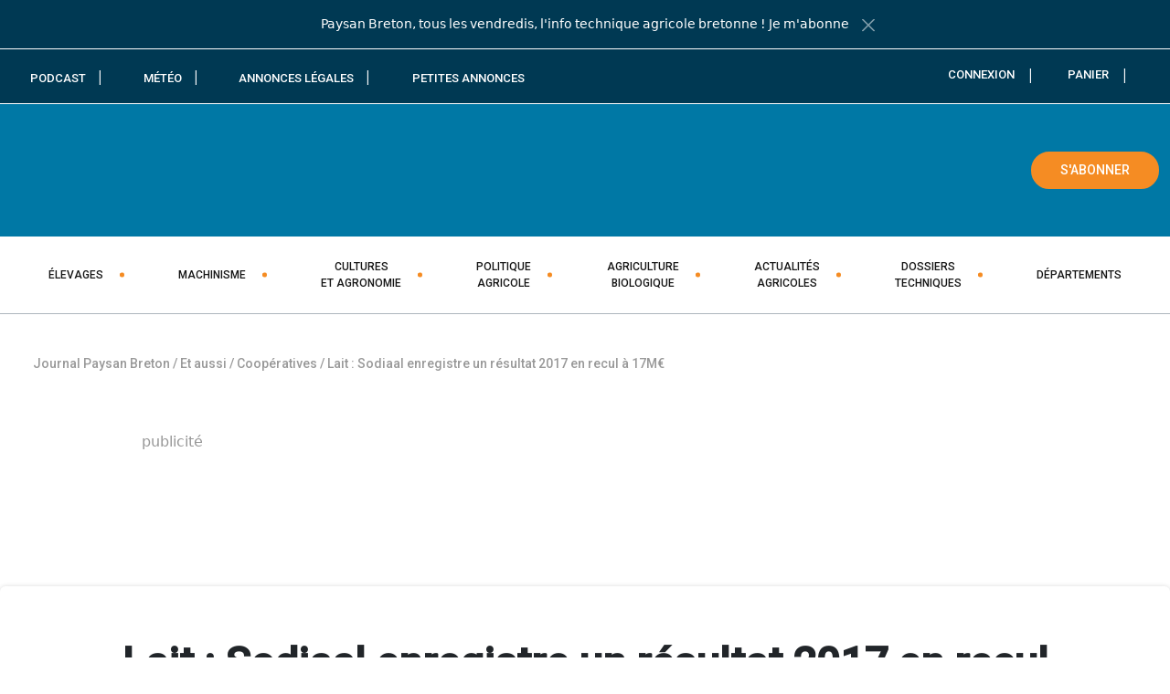

--- FILE ---
content_type: text/css; charset=utf-8
request_url: https://www.paysan-breton.fr/wp-content/cache/background-css/1/www.paysan-breton.fr/wp-content/themes/paysan-breton-v2/dist/css/style.min.css?ver=1769017169&wpr_t=1769020770
body_size: 105130
content:
@charset "UTF-8";.has-primary-color,.has-primary-color a{color:#0078a5}.has-primary-background-color{background-color:#0078a5}#gdrf-submit-button,.btn-depot,.btn-primary,.button-primary,.cmplz-accept-service,.dkpdf-button,.gform_wrapper .mailpoet_paragraph.gform_delete_file a,.mailpoet_confirm_unsubscribe a,.mailpoet_paragraph.btn-link a,.pdfbutton,.series-link a{background-color:#0078a5;border-color:#0078a5;color:#fff}.has-secondary-color,.has-secondary-color a{color:#f58c23}.has-secondary-background-color{background-color:#f58c23}.btn-secondary,.comments-area .comment-form .submit-btn,.mailpoet_submit{background-color:#f58c23;border-color:#f58c23;color:#fff}.has-blanc-color,.has-blanc-color a{color:#fff}.has-blanc-background-color{background-color:#fff}.btn-blanc{background-color:#fff;border-color:#fff;color:#fff}.has-noir-color,.has-noir-color a{color:#000}.has-noir-background-color{background-color:#000}.btn-noir{background-color:#000;border-color:#000;color:#fff}.has-dark-blue-color,.has-dark-blue-color a{color:#003953}.has-dark-blue-background-color{background-color:#003953}.btn-dark-blue{background-color:#003953;border-color:#003953;color:#fff}.has-warm-gray-color,.has-warm-gray-color a{color:#494949}.has-warm-gray-background-color{background-color:#494949}.btn-warm-gray{background-color:#494949;border-color:#494949;color:#fff}.has-img-background{position:relative;background-color:rgba(0,0,0,.5)}.has-img-background img.is-background{position:absolute;top:0;left:0;z-index:-1;width:100%;height:100%;-o-object-fit:cover;object-fit:cover}.bg-white{background-color:#fff;color:#0078a5}.bg-white a{color:#0078a5}.bg-white a:focus,.bg-white a:hover{color:rgb(0,138.5454545455,190.5)}.bg-gray{background-color:--bs-gray-600;color:#0078a5}.bg-gray a{color:#0078a5}.bg-gray a:focus,.bg-gray a:hover{opacity:1;opacity:.8}.bg-primary{background-color:#0078a5;color:#fff}.bg-primary a{color:#fff}.bg-secondary{background-color:#f58c23;color:#fff}.bg-secondary a{color:#fff}.bg-dark-blue{background-color:#003953;color:#fff}.bg-dark-blue a{color:#fff}.entry-content>.wp-block-image figcaption,.icon,.insert-meteo--cta .btn-arrow,.insert-meteo--cta .post-33588 .btn-primary-arrow:focus,.insert-meteo--cta .post-33588 .btn-primary-arrow:hover,.page-link.first,.page-link.last,.post-33588 .btn-primary-arrow,.post-33588 .insert-meteo--cta .btn-primary-arrow:focus,.post-33588 .insert-meteo--cta .btn-primary-arrow:hover,.post-33588 .post-33590 .btn-primary-arrow:focus,.post-33588 .post-33590 .btn-primary-arrow:hover,.post-33590 .btn-arrow,.post-33590 .post-33588 .btn-primary-arrow:focus,.post-33590 .post-33588 .btn-primary-arrow:hover,.woocommerce-account .woocommerce-MyAccount-navigation-link--customer-logout,.woocommerce-account .woocommerce-MyAccount-navigation-link--dashboard,.woocommerce-account .woocommerce-MyAccount-navigation-link--edit-account,.woocommerce-account .woocommerce-MyAccount-navigation-link--edit-address,.woocommerce-account .woocommerce-MyAccount-navigation-link--journal-paysan-breton-en-ligne,.woocommerce-account .woocommerce-MyAccount-navigation-link--orders,.wp-caption-text,body.abonnement-100-numerique .product-summary li,body.abonnement-100-papier .product-summary li,body.abonnement-papier-et-numerique .product-summary li{font-size:10px}.entry-content>.wp-block-image figcaption:before,.icon:before,.insert-meteo--cta .btn-arrow:before,.insert-meteo--cta .post-33588 .btn-primary-arrow:focus:before,.insert-meteo--cta .post-33588 .btn-primary-arrow:hover:before,.page-link.first:before,.page-link.last:before,.post-33588 .btn-primary-arrow:before,.post-33588 .insert-meteo--cta .btn-primary-arrow:focus:before,.post-33588 .insert-meteo--cta .btn-primary-arrow:hover:before,.post-33588 .post-33590 .btn-primary-arrow:focus:before,.post-33588 .post-33590 .btn-primary-arrow:hover:before,.post-33590 .btn-arrow:before,.post-33590 .post-33588 .btn-primary-arrow:focus:before,.post-33590 .post-33588 .btn-primary-arrow:hover:before,.woocommerce-account .woocommerce-MyAccount-navigation-link--customer-logout:before,.woocommerce-account .woocommerce-MyAccount-navigation-link--dashboard:before,.woocommerce-account .woocommerce-MyAccount-navigation-link--edit-account:before,.woocommerce-account .woocommerce-MyAccount-navigation-link--edit-address:before,.woocommerce-account .woocommerce-MyAccount-navigation-link--journal-paysan-breton-en-ligne:before,.woocommerce-account .woocommerce-MyAccount-navigation-link--orders:before,.wp-caption-text:before,body.abonnement-100-numerique .product-summary li:before,body.abonnement-100-papier .product-summary li:before,body.abonnement-papier-et-numerique .product-summary li:before{content:" ";vertical-align:middle;display:inline-block;background-image:var(--wpr-bg-4ca3931e-af35-41e1-b37e-25ccacd25f80);background-repeat:no-repeat;background-size:26.2em 365.7em}.entry-content>.wp-block-image .no-svg figcaption:before,.insert-meteo--cta .no-svg .btn-arrow:before,.no-svg .entry-content>.wp-block-image figcaption:before,.no-svg .icon:before,.no-svg .insert-meteo--cta .btn-arrow:before,.no-svg .page-link.first:before,.no-svg .page-link.last:before,.no-svg .post-33588 .btn-primary-arrow:before,.no-svg .post-33590 .btn-arrow:before,.no-svg .woocommerce-account .woocommerce-MyAccount-navigation-link--customer-logout:before,.no-svg .woocommerce-account .woocommerce-MyAccount-navigation-link--dashboard:before,.no-svg .woocommerce-account .woocommerce-MyAccount-navigation-link--edit-account:before,.no-svg .woocommerce-account .woocommerce-MyAccount-navigation-link--edit-address:before,.no-svg .woocommerce-account .woocommerce-MyAccount-navigation-link--journal-paysan-breton-en-ligne:before,.no-svg .woocommerce-account .woocommerce-MyAccount-navigation-link--orders:before,.no-svg .wp-caption-text:before,.no-svg body.abonnement-100-numerique .product-summary li:before,.no-svg body.abonnement-100-papier .product-summary li:before,.no-svg body.abonnement-papier-et-numerique .product-summary li:before,.post-33588 .no-svg .btn-primary-arrow:before,.post-33590 .no-svg .btn-arrow:before,.woocommerce-account .no-svg .woocommerce-MyAccount-navigation-link--customer-logout:before,.woocommerce-account .no-svg .woocommerce-MyAccount-navigation-link--dashboard:before,.woocommerce-account .no-svg .woocommerce-MyAccount-navigation-link--edit-account:before,.woocommerce-account .no-svg .woocommerce-MyAccount-navigation-link--edit-address:before,.woocommerce-account .no-svg .woocommerce-MyAccount-navigation-link--journal-paysan-breton-en-ligne:before,.woocommerce-account .no-svg .woocommerce-MyAccount-navigation-link--orders:before,body.abonnement-100-numerique .product-summary .no-svg li:before,body.abonnement-100-papier .product-summary .no-svg li:before,body.abonnement-papier-et-numerique .product-summary .no-svg li:before{background-image:var(--wpr-bg-236409cb-5a67-4231-bc88-a03144b00041)}.abonnement-100-numerique.page-link.first:before,.abonnement-100-numerique.page-link.last:before,.abonnement-100-numerique.wp-caption-text:before,.entry-content>.wp-block-image figcaption.abonnement-100-numerique:before,.icon.abonnement-100-numerique:before,.insert-meteo--cta .abonnement-100-numerique.btn-arrow:before,.post-33588 .abonnement-100-numerique.btn-primary-arrow:before,.post-33590 .abonnement-100-numerique.btn-arrow:before,.woocommerce-account .abonnement-100-numerique.woocommerce-MyAccount-navigation-link--customer-logout:before,.woocommerce-account .abonnement-100-numerique.woocommerce-MyAccount-navigation-link--dashboard:before,.woocommerce-account .abonnement-100-numerique.woocommerce-MyAccount-navigation-link--edit-account:before,.woocommerce-account .abonnement-100-numerique.woocommerce-MyAccount-navigation-link--edit-address:before,.woocommerce-account .abonnement-100-numerique.woocommerce-MyAccount-navigation-link--journal-paysan-breton-en-ligne:before,.woocommerce-account .abonnement-100-numerique.woocommerce-MyAccount-navigation-link--orders:before,body.abonnement-100-numerique .product-summary li.abonnement-100-numerique:before,body.abonnement-100-papier .product-summary li.abonnement-100-numerique:before,body.abonnement-papier-et-numerique .product-summary li.abonnement-100-numerique:before{background-position:-1.5em -1.5em;width:6.4em;height:4.7em}.abonnement-100-papier.page-link.first:before,.abonnement-100-papier.page-link.last:before,.abonnement-100-papier.wp-caption-text:before,.entry-content>.wp-block-image figcaption.abonnement-100-papier:before,.icon.abonnement-100-papier:before,.insert-meteo--cta .abonnement-100-papier.btn-arrow:before,.post-33588 .abonnement-100-papier.btn-primary-arrow:before,.post-33590 .abonnement-100-papier.btn-arrow:before,.woocommerce-account .abonnement-100-papier.woocommerce-MyAccount-navigation-link--customer-logout:before,.woocommerce-account .abonnement-100-papier.woocommerce-MyAccount-navigation-link--dashboard:before,.woocommerce-account .abonnement-100-papier.woocommerce-MyAccount-navigation-link--edit-account:before,.woocommerce-account .abonnement-100-papier.woocommerce-MyAccount-navigation-link--edit-address:before,.woocommerce-account .abonnement-100-papier.woocommerce-MyAccount-navigation-link--journal-paysan-breton-en-ligne:before,.woocommerce-account .abonnement-100-papier.woocommerce-MyAccount-navigation-link--orders:before,body.abonnement-100-numerique .product-summary li.abonnement-100-papier:before,body.abonnement-100-papier .product-summary li.abonnement-100-papier:before,body.abonnement-papier-et-numerique .product-summary li.abonnement-100-papier:before{background-position:-1.5em -9.2em;width:6em;height:5.8em}.abonnement-papier-et-numerique.page-link.first:before,.abonnement-papier-et-numerique.page-link.last:before,.abonnement-papier-et-numerique.wp-caption-text:before,.entry-content>.wp-block-image figcaption.abonnement-papier-et-numerique:before,.icon.abonnement-papier-et-numerique:before,.insert-meteo--cta .abonnement-papier-et-numerique.btn-arrow:before,.post-33588 .abonnement-papier-et-numerique.btn-primary-arrow:before,.post-33590 .abonnement-papier-et-numerique.btn-arrow:before,.woocommerce-account .abonnement-papier-et-numerique.woocommerce-MyAccount-navigation-link--customer-logout:before,.woocommerce-account .abonnement-papier-et-numerique.woocommerce-MyAccount-navigation-link--dashboard:before,.woocommerce-account .abonnement-papier-et-numerique.woocommerce-MyAccount-navigation-link--edit-account:before,.woocommerce-account .abonnement-papier-et-numerique.woocommerce-MyAccount-navigation-link--edit-address:before,.woocommerce-account .abonnement-papier-et-numerique.woocommerce-MyAccount-navigation-link--journal-paysan-breton-en-ligne:before,.woocommerce-account .abonnement-papier-et-numerique.woocommerce-MyAccount-navigation-link--orders:before,body.abonnement-100-numerique .product-summary li.abonnement-papier-et-numerique:before,body.abonnement-100-papier .product-summary li.abonnement-papier-et-numerique:before,body.abonnement-papier-et-numerique .product-summary li.abonnement-papier-et-numerique:before{background-position:-1.5em -18em;width:14.4em;height:5.8em}.account.page-link.first:before,.account.page-link.last:before,.account.wp-caption-text:before,.entry-content>.wp-block-image figcaption.account:before,.icon.account:before,.insert-meteo--cta .account.btn-arrow:before,.post-33588 .account.btn-primary-arrow:before,.post-33590 .account.btn-arrow:before,.woocommerce-account .account.woocommerce-MyAccount-navigation-link--customer-logout:before,.woocommerce-account .account.woocommerce-MyAccount-navigation-link--dashboard:before,.woocommerce-account .account.woocommerce-MyAccount-navigation-link--edit-account:before,.woocommerce-account .account.woocommerce-MyAccount-navigation-link--edit-address:before,.woocommerce-account .account.woocommerce-MyAccount-navigation-link--journal-paysan-breton-en-ligne:before,.woocommerce-account .account.woocommerce-MyAccount-navigation-link--orders:before,body.abonnement-100-numerique .product-summary li.account:before,body.abonnement-100-papier .product-summary li.account:before,body.abonnement-papier-et-numerique .product-summary li.account:before{background-position:-1.5em -26.8em;width:1.7em;height:1.9em}.adresse.page-link.first:before,.adresse.page-link.last:before,.adresse.wp-caption-text:before,.entry-content>.wp-block-image figcaption.adresse:before,.icon.adresse:before,.insert-meteo--cta .adresse.btn-arrow:before,.post-33588 .adresse.btn-primary-arrow:before,.post-33590 .adresse.btn-arrow:before,.woocommerce-account .adresse.woocommerce-MyAccount-navigation-link--customer-logout:before,.woocommerce-account .adresse.woocommerce-MyAccount-navigation-link--dashboard:before,.woocommerce-account .adresse.woocommerce-MyAccount-navigation-link--edit-account:before,.woocommerce-account .adresse.woocommerce-MyAccount-navigation-link--journal-paysan-breton-en-ligne:before,.woocommerce-account .adresse.woocommerce-MyAccount-navigation-link--orders:before,.woocommerce-account .woocommerce-MyAccount-navigation-link--edit-address:before,body.abonnement-100-numerique .product-summary li.adresse:before,body.abonnement-100-papier .product-summary li.adresse:before,body.abonnement-papier-et-numerique .product-summary li.adresse:before{background-position:-1.5em -31.7em;width:1.5em;height:1.3em}.adresse-hover.page-link.first:before,.adresse-hover.page-link.last:before,.adresse-hover.wp-caption-text:before,.entry-content>.wp-block-image figcaption.adresse-hover:before,.icon.adresse-hover:before,.insert-meteo--cta .adresse-hover.btn-arrow:before,.post-33588 .adresse-hover.btn-primary-arrow:before,.post-33590 .adresse-hover.btn-arrow:before,.woocommerce-account .adresse-hover.woocommerce-MyAccount-navigation-link--customer-logout:before,.woocommerce-account .adresse-hover.woocommerce-MyAccount-navigation-link--dashboard:before,.woocommerce-account .adresse-hover.woocommerce-MyAccount-navigation-link--edit-account:before,.woocommerce-account .adresse-hover.woocommerce-MyAccount-navigation-link--edit-address:before,.woocommerce-account .adresse-hover.woocommerce-MyAccount-navigation-link--journal-paysan-breton-en-ligne:before,.woocommerce-account .adresse-hover.woocommerce-MyAccount-navigation-link--orders:before,.woocommerce-account .woocommerce-MyAccount-navigation-link--edit-address.is-active:before,.woocommerce-account .woocommerce-MyAccount-navigation-link--edit-address:hover:before,body.abonnement-100-numerique .product-summary li.adresse-hover:before,body.abonnement-100-papier .product-summary li.adresse-hover:before,body.abonnement-papier-et-numerique .product-summary li.adresse-hover:before{background-position:-1.5em -36em;width:1.5em;height:1.3em}.annonce-legale.page-link.first:before,.annonce-legale.page-link.last:before,.annonce-legale.wp-caption-text:before,.entry-content>.wp-block-image figcaption.annonce-legale:before,.icon.annonce-legale:before,.insert-meteo--cta .annonce-legale.btn-arrow:before,.post-33588 .annonce-legale.btn-primary-arrow:before,.post-33590 .annonce-legale.btn-arrow:before,.woocommerce-account .annonce-legale.woocommerce-MyAccount-navigation-link--customer-logout:before,.woocommerce-account .annonce-legale.woocommerce-MyAccount-navigation-link--dashboard:before,.woocommerce-account .annonce-legale.woocommerce-MyAccount-navigation-link--edit-account:before,.woocommerce-account .annonce-legale.woocommerce-MyAccount-navigation-link--edit-address:before,.woocommerce-account .annonce-legale.woocommerce-MyAccount-navigation-link--journal-paysan-breton-en-ligne:before,.woocommerce-account .annonce-legale.woocommerce-MyAccount-navigation-link--orders:before,body.abonnement-100-numerique .product-summary li.annonce-legale:before,body.abonnement-100-papier .product-summary li.annonce-legale:before,body.abonnement-papier-et-numerique .product-summary li.annonce-legale:before{background-position:-1.5em -40.3em;width:2em;height:1.9em}.bottom-bar-menu-account.page-link.first:before,.bottom-bar-menu-account.page-link.last:before,.bottom-bar-menu-account.wp-caption-text:before,.entry-content>.wp-block-image figcaption.bottom-bar-menu-account:before,.icon.bottom-bar-menu-account:before,.insert-meteo--cta .bottom-bar-menu-account.btn-arrow:before,.post-33588 .bottom-bar-menu-account.btn-primary-arrow:before,.post-33590 .bottom-bar-menu-account.btn-arrow:before,.woocommerce-account .bottom-bar-menu-account.woocommerce-MyAccount-navigation-link--customer-logout:before,.woocommerce-account .bottom-bar-menu-account.woocommerce-MyAccount-navigation-link--dashboard:before,.woocommerce-account .bottom-bar-menu-account.woocommerce-MyAccount-navigation-link--edit-account:before,.woocommerce-account .bottom-bar-menu-account.woocommerce-MyAccount-navigation-link--edit-address:before,.woocommerce-account .bottom-bar-menu-account.woocommerce-MyAccount-navigation-link--journal-paysan-breton-en-ligne:before,.woocommerce-account .bottom-bar-menu-account.woocommerce-MyAccount-navigation-link--orders:before,body.abonnement-100-numerique .product-summary li.bottom-bar-menu-account:before,body.abonnement-100-papier .product-summary li.bottom-bar-menu-account:before,body.abonnement-papier-et-numerique .product-summary li.bottom-bar-menu-account:before{background-position:-1.5em -45.2em;width:2em;height:2.2em}.bottom-bar-menu-annonce.page-link.first:before,.bottom-bar-menu-annonce.page-link.last:before,.bottom-bar-menu-annonce.wp-caption-text:before,.entry-content>.wp-block-image figcaption.bottom-bar-menu-annonce:before,.icon.bottom-bar-menu-annonce:before,.insert-meteo--cta .bottom-bar-menu-annonce.btn-arrow:before,.post-33588 .bottom-bar-menu-annonce.btn-primary-arrow:before,.post-33590 .bottom-bar-menu-annonce.btn-arrow:before,.woocommerce-account .bottom-bar-menu-annonce.woocommerce-MyAccount-navigation-link--customer-logout:before,.woocommerce-account .bottom-bar-menu-annonce.woocommerce-MyAccount-navigation-link--dashboard:before,.woocommerce-account .bottom-bar-menu-annonce.woocommerce-MyAccount-navigation-link--edit-account:before,.woocommerce-account .bottom-bar-menu-annonce.woocommerce-MyAccount-navigation-link--edit-address:before,.woocommerce-account .bottom-bar-menu-annonce.woocommerce-MyAccount-navigation-link--journal-paysan-breton-en-ligne:before,.woocommerce-account .bottom-bar-menu-annonce.woocommerce-MyAccount-navigation-link--orders:before,body.abonnement-100-numerique .product-summary li.bottom-bar-menu-annonce:before,body.abonnement-100-papier .product-summary li.bottom-bar-menu-annonce:before,body.abonnement-papier-et-numerique .product-summary li.bottom-bar-menu-annonce:before{background-position:-1.5em -50.4em;width:2.2em;height:2.3em}.bottom-bar-menu-home.page-link.first:before,.bottom-bar-menu-home.page-link.last:before,.bottom-bar-menu-home.wp-caption-text:before,.entry-content>.wp-block-image figcaption.bottom-bar-menu-home:before,.icon.bottom-bar-menu-home:before,.insert-meteo--cta .bottom-bar-menu-home.btn-arrow:before,.post-33588 .bottom-bar-menu-home.btn-primary-arrow:before,.post-33590 .bottom-bar-menu-home.btn-arrow:before,.woocommerce-account .bottom-bar-menu-home.woocommerce-MyAccount-navigation-link--customer-logout:before,.woocommerce-account .bottom-bar-menu-home.woocommerce-MyAccount-navigation-link--dashboard:before,.woocommerce-account .bottom-bar-menu-home.woocommerce-MyAccount-navigation-link--edit-account:before,.woocommerce-account .bottom-bar-menu-home.woocommerce-MyAccount-navigation-link--edit-address:before,.woocommerce-account .bottom-bar-menu-home.woocommerce-MyAccount-navigation-link--journal-paysan-breton-en-ligne:before,.woocommerce-account .bottom-bar-menu-home.woocommerce-MyAccount-navigation-link--orders:before,body.abonnement-100-numerique .product-summary li.bottom-bar-menu-home:before,body.abonnement-100-papier .product-summary li.bottom-bar-menu-home:before,body.abonnement-papier-et-numerique .product-summary li.bottom-bar-menu-home:before{background-position:-1.5em -55.7em;width:2.2em;height:2.1em}.bottom-bar-menu-subscribe.page-link.first:before,.bottom-bar-menu-subscribe.page-link.last:before,.bottom-bar-menu-subscribe.wp-caption-text:before,.entry-content>.wp-block-image figcaption.bottom-bar-menu-subscribe:before,.icon.bottom-bar-menu-subscribe:before,.insert-meteo--cta .bottom-bar-menu-subscribe.btn-arrow:before,.post-33588 .bottom-bar-menu-subscribe.btn-primary-arrow:before,.post-33590 .bottom-bar-menu-subscribe.btn-arrow:before,.woocommerce-account .bottom-bar-menu-subscribe.woocommerce-MyAccount-navigation-link--customer-logout:before,.woocommerce-account .bottom-bar-menu-subscribe.woocommerce-MyAccount-navigation-link--dashboard:before,.woocommerce-account .bottom-bar-menu-subscribe.woocommerce-MyAccount-navigation-link--edit-account:before,.woocommerce-account .bottom-bar-menu-subscribe.woocommerce-MyAccount-navigation-link--edit-address:before,.woocommerce-account .bottom-bar-menu-subscribe.woocommerce-MyAccount-navigation-link--journal-paysan-breton-en-ligne:before,.woocommerce-account .bottom-bar-menu-subscribe.woocommerce-MyAccount-navigation-link--orders:before,body.abonnement-100-numerique .product-summary li.bottom-bar-menu-subscribe:before,body.abonnement-100-papier .product-summary li.bottom-bar-menu-subscribe:before,body.abonnement-papier-et-numerique .product-summary li.bottom-bar-menu-subscribe:before{background-position:-1.5em -60.8em;width:2.5em;height:2em}.btn-arrow.page-link.first:before,.btn-arrow.page-link.last:before,.btn-arrow.wp-caption-text:before,.entry-content>.wp-block-image figcaption.btn-arrow:before,.icon.btn-arrow:before,.insert-meteo--cta .btn-arrow:before,.post-33588 .btn-arrow.btn-primary-arrow:before,.post-33588 .btn-primary-arrow:focus:before,.post-33588 .btn-primary-arrow:hover:before,.post-33590 .btn-arrow:before,.woocommerce-account .btn-arrow.woocommerce-MyAccount-navigation-link--customer-logout:before,.woocommerce-account .btn-arrow.woocommerce-MyAccount-navigation-link--dashboard:before,.woocommerce-account .btn-arrow.woocommerce-MyAccount-navigation-link--edit-account:before,.woocommerce-account .btn-arrow.woocommerce-MyAccount-navigation-link--edit-address:before,.woocommerce-account .btn-arrow.woocommerce-MyAccount-navigation-link--journal-paysan-breton-en-ligne:before,.woocommerce-account .btn-arrow.woocommerce-MyAccount-navigation-link--orders:before,body.abonnement-100-numerique .product-summary li.btn-arrow:before,body.abonnement-100-papier .product-summary li.btn-arrow:before,body.abonnement-papier-et-numerique .product-summary li.btn-arrow:before{background-position:-1.5em -65.8em;width:2.7em;height:1.5em}.btn-arrow-hover.page-link.first:before,.btn-arrow-hover.page-link.last:before,.btn-arrow-hover.wp-caption-text:before,.call-to--register-only #gdrf-submit-button:hover .entry-content>.wp-block-image figcaption:before,.call-to--register-only #gdrf-submit-button:hover .icon:before,.call-to--register-only #gdrf-submit-button:hover .insert-meteo--cta .btn-arrow:before,.call-to--register-only #gdrf-submit-button:hover .page-link.first:before,.call-to--register-only #gdrf-submit-button:hover .page-link.last:before,.call-to--register-only #gdrf-submit-button:hover .post-33588 .btn-primary-arrow:before,.call-to--register-only #gdrf-submit-button:hover .post-33590 .btn-arrow:before,.call-to--register-only #gdrf-submit-button:hover .woocommerce-account .woocommerce-MyAccount-navigation-link--customer-logout:before,.call-to--register-only #gdrf-submit-button:hover .woocommerce-account .woocommerce-MyAccount-navigation-link--dashboard:before,.call-to--register-only #gdrf-submit-button:hover .woocommerce-account .woocommerce-MyAccount-navigation-link--edit-account:before,.call-to--register-only #gdrf-submit-button:hover .woocommerce-account .woocommerce-MyAccount-navigation-link--edit-address:before,.call-to--register-only #gdrf-submit-button:hover .woocommerce-account .woocommerce-MyAccount-navigation-link--journal-paysan-breton-en-ligne:before,.call-to--register-only #gdrf-submit-button:hover .woocommerce-account .woocommerce-MyAccount-navigation-link--orders:before,.call-to--register-only #gdrf-submit-button:hover .wp-caption-text:before,.call-to--register-only #gdrf-submit-button:hover body.abonnement-100-numerique .product-summary li:before,.call-to--register-only #gdrf-submit-button:hover body.abonnement-100-papier .product-summary li:before,.call-to--register-only #gdrf-submit-button:hover body.abonnement-papier-et-numerique .product-summary li:before,.call-to--register-only .btn-depot:hover .entry-content>.wp-block-image figcaption:before,.call-to--register-only .btn-depot:hover .icon:before,.call-to--register-only .btn-depot:hover .insert-meteo--cta .btn-arrow:before,.call-to--register-only .btn-depot:hover .page-link.first:before,.call-to--register-only .btn-depot:hover .page-link.last:before,.call-to--register-only .btn-depot:hover .post-33588 .btn-primary-arrow:before,.call-to--register-only .btn-depot:hover .post-33590 .btn-arrow:before,.call-to--register-only .btn-depot:hover .woocommerce-account .woocommerce-MyAccount-navigation-link--customer-logout:before,.call-to--register-only .btn-depot:hover .woocommerce-account .woocommerce-MyAccount-navigation-link--dashboard:before,.call-to--register-only .btn-depot:hover .woocommerce-account .woocommerce-MyAccount-navigation-link--edit-account:before,.call-to--register-only .btn-depot:hover .woocommerce-account .woocommerce-MyAccount-navigation-link--edit-address:before,.call-to--register-only .btn-depot:hover .woocommerce-account .woocommerce-MyAccount-navigation-link--journal-paysan-breton-en-ligne:before,.call-to--register-only .btn-depot:hover .woocommerce-account .woocommerce-MyAccount-navigation-link--orders:before,.call-to--register-only .btn-depot:hover .wp-caption-text:before,.call-to--register-only .btn-depot:hover body.abonnement-100-numerique .product-summary li:before,.call-to--register-only .btn-depot:hover body.abonnement-100-papier .product-summary li:before,.call-to--register-only .btn-depot:hover body.abonnement-papier-et-numerique .product-summary li:before,.call-to--register-only .btn-primary:hover .entry-content>.wp-block-image figcaption:before,.call-to--register-only .btn-primary:hover .icon:before,.call-to--register-only .btn-primary:hover .insert-meteo--cta .btn-arrow:before,.call-to--register-only .btn-primary:hover .page-link.first:before,.call-to--register-only .btn-primary:hover .page-link.last:before,.call-to--register-only .btn-primary:hover .post-33588 .btn-primary-arrow:before,.call-to--register-only .btn-primary:hover .post-33590 .btn-arrow:before,.call-to--register-only .btn-primary:hover .woocommerce-account .woocommerce-MyAccount-navigation-link--customer-logout:before,.call-to--register-only .btn-primary:hover .woocommerce-account .woocommerce-MyAccount-navigation-link--dashboard:before,.call-to--register-only .btn-primary:hover .woocommerce-account .woocommerce-MyAccount-navigation-link--edit-account:before,.call-to--register-only .btn-primary:hover .woocommerce-account .woocommerce-MyAccount-navigation-link--edit-address:before,.call-to--register-only .btn-primary:hover .woocommerce-account .woocommerce-MyAccount-navigation-link--journal-paysan-breton-en-ligne:before,.call-to--register-only .btn-primary:hover .woocommerce-account .woocommerce-MyAccount-navigation-link--orders:before,.call-to--register-only .btn-primary:hover .wp-caption-text:before,.call-to--register-only .btn-primary:hover body.abonnement-100-numerique .product-summary li:before,.call-to--register-only .btn-primary:hover body.abonnement-100-papier .product-summary li:before,.call-to--register-only .btn-primary:hover body.abonnement-papier-et-numerique .product-summary li:before,.call-to--register-only .button-primary:hover .entry-content>.wp-block-image figcaption:before,.call-to--register-only .button-primary:hover .icon:before,.call-to--register-only .button-primary:hover .insert-meteo--cta .btn-arrow:before,.call-to--register-only .button-primary:hover .page-link.first:before,.call-to--register-only .button-primary:hover .page-link.last:before,.call-to--register-only .button-primary:hover .post-33588 .btn-primary-arrow:before,.call-to--register-only .button-primary:hover .post-33590 .btn-arrow:before,.call-to--register-only .button-primary:hover .woocommerce-account .woocommerce-MyAccount-navigation-link--customer-logout:before,.call-to--register-only .button-primary:hover .woocommerce-account .woocommerce-MyAccount-navigation-link--dashboard:before,.call-to--register-only .button-primary:hover .woocommerce-account .woocommerce-MyAccount-navigation-link--edit-account:before,.call-to--register-only .button-primary:hover .woocommerce-account .woocommerce-MyAccount-navigation-link--edit-address:before,.call-to--register-only .button-primary:hover .woocommerce-account .woocommerce-MyAccount-navigation-link--journal-paysan-breton-en-ligne:before,.call-to--register-only .button-primary:hover .woocommerce-account .woocommerce-MyAccount-navigation-link--orders:before,.call-to--register-only .button-primary:hover .wp-caption-text:before,.call-to--register-only .button-primary:hover body.abonnement-100-numerique .product-summary li:before,.call-to--register-only .button-primary:hover body.abonnement-100-papier .product-summary li:before,.call-to--register-only .button-primary:hover body.abonnement-papier-et-numerique .product-summary li:before,.call-to--register-only .cmplz-accept-service:hover .entry-content>.wp-block-image figcaption:before,.call-to--register-only .cmplz-accept-service:hover .icon:before,.call-to--register-only .cmplz-accept-service:hover .insert-meteo--cta .btn-arrow:before,.call-to--register-only .cmplz-accept-service:hover .page-link.first:before,.call-to--register-only .cmplz-accept-service:hover .page-link.last:before,.call-to--register-only .cmplz-accept-service:hover .post-33588 .btn-primary-arrow:before,.call-to--register-only .cmplz-accept-service:hover .post-33590 .btn-arrow:before,.call-to--register-only .cmplz-accept-service:hover .woocommerce-account .woocommerce-MyAccount-navigation-link--customer-logout:before,.call-to--register-only .cmplz-accept-service:hover .woocommerce-account .woocommerce-MyAccount-navigation-link--dashboard:before,.call-to--register-only .cmplz-accept-service:hover .woocommerce-account .woocommerce-MyAccount-navigation-link--edit-account:before,.call-to--register-only .cmplz-accept-service:hover .woocommerce-account .woocommerce-MyAccount-navigation-link--edit-address:before,.call-to--register-only .cmplz-accept-service:hover .woocommerce-account .woocommerce-MyAccount-navigation-link--journal-paysan-breton-en-ligne:before,.call-to--register-only .cmplz-accept-service:hover .woocommerce-account .woocommerce-MyAccount-navigation-link--orders:before,.call-to--register-only .cmplz-accept-service:hover .wp-caption-text:before,.call-to--register-only .cmplz-accept-service:hover body.abonnement-100-numerique .product-summary li:before,.call-to--register-only .cmplz-accept-service:hover body.abonnement-100-papier .product-summary li:before,.call-to--register-only .cmplz-accept-service:hover body.abonnement-papier-et-numerique .product-summary li:before,.call-to--register-only .dkpdf-button:hover .entry-content>.wp-block-image figcaption:before,.call-to--register-only .dkpdf-button:hover .icon:before,.call-to--register-only .dkpdf-button:hover .insert-meteo--cta .btn-arrow:before,.call-to--register-only .dkpdf-button:hover .page-link.first:before,.call-to--register-only .dkpdf-button:hover .page-link.last:before,.call-to--register-only .dkpdf-button:hover .post-33588 .btn-primary-arrow:before,.call-to--register-only .dkpdf-button:hover .post-33590 .btn-arrow:before,.call-to--register-only .dkpdf-button:hover .woocommerce-account .woocommerce-MyAccount-navigation-link--customer-logout:before,.call-to--register-only .dkpdf-button:hover .woocommerce-account .woocommerce-MyAccount-navigation-link--dashboard:before,.call-to--register-only .dkpdf-button:hover .woocommerce-account .woocommerce-MyAccount-navigation-link--edit-account:before,.call-to--register-only .dkpdf-button:hover .woocommerce-account .woocommerce-MyAccount-navigation-link--edit-address:before,.call-to--register-only .dkpdf-button:hover .woocommerce-account .woocommerce-MyAccount-navigation-link--journal-paysan-breton-en-ligne:before,.call-to--register-only .dkpdf-button:hover .woocommerce-account .woocommerce-MyAccount-navigation-link--orders:before,.call-to--register-only .dkpdf-button:hover .wp-caption-text:before,.call-to--register-only .dkpdf-button:hover body.abonnement-100-numerique .product-summary li:before,.call-to--register-only .dkpdf-button:hover body.abonnement-100-papier .product-summary li:before,.call-to--register-only .dkpdf-button:hover body.abonnement-papier-et-numerique .product-summary li:before,.call-to--register-only .gform_wrapper .mailpoet_paragraph.gform_delete_file a:hover .entry-content>.wp-block-image figcaption:before,.call-to--register-only .gform_wrapper .mailpoet_paragraph.gform_delete_file a:hover .icon:before,.call-to--register-only .gform_wrapper .mailpoet_paragraph.gform_delete_file a:hover .insert-meteo--cta .btn-arrow:before,.call-to--register-only .gform_wrapper .mailpoet_paragraph.gform_delete_file a:hover .page-link.first:before,.call-to--register-only .gform_wrapper .mailpoet_paragraph.gform_delete_file a:hover .page-link.last:before,.call-to--register-only .gform_wrapper .mailpoet_paragraph.gform_delete_file a:hover .post-33588 .btn-primary-arrow:before,.call-to--register-only .gform_wrapper .mailpoet_paragraph.gform_delete_file a:hover .post-33590 .btn-arrow:before,.call-to--register-only .gform_wrapper .mailpoet_paragraph.gform_delete_file a:hover .woocommerce-account .woocommerce-MyAccount-navigation-link--customer-logout:before,.call-to--register-only .gform_wrapper .mailpoet_paragraph.gform_delete_file a:hover .woocommerce-account .woocommerce-MyAccount-navigation-link--dashboard:before,.call-to--register-only .gform_wrapper .mailpoet_paragraph.gform_delete_file a:hover .woocommerce-account .woocommerce-MyAccount-navigation-link--edit-account:before,.call-to--register-only .gform_wrapper .mailpoet_paragraph.gform_delete_file a:hover .woocommerce-account .woocommerce-MyAccount-navigation-link--edit-address:before,.call-to--register-only .gform_wrapper .mailpoet_paragraph.gform_delete_file a:hover .woocommerce-account .woocommerce-MyAccount-navigation-link--journal-paysan-breton-en-ligne:before,.call-to--register-only .gform_wrapper .mailpoet_paragraph.gform_delete_file a:hover .woocommerce-account .woocommerce-MyAccount-navigation-link--orders:before,.call-to--register-only .gform_wrapper .mailpoet_paragraph.gform_delete_file a:hover .wp-caption-text:before,.call-to--register-only .gform_wrapper .mailpoet_paragraph.gform_delete_file a:hover body.abonnement-100-numerique .product-summary li:before,.call-to--register-only .gform_wrapper .mailpoet_paragraph.gform_delete_file a:hover body.abonnement-100-papier .product-summary li:before,.call-to--register-only .gform_wrapper .mailpoet_paragraph.gform_delete_file a:hover body.abonnement-papier-et-numerique .product-summary li:before,.call-to--register-only .mailpoet_confirm_unsubscribe a:hover .entry-content>.wp-block-image figcaption:before,.call-to--register-only .mailpoet_confirm_unsubscribe a:hover .icon:before,.call-to--register-only .mailpoet_confirm_unsubscribe a:hover .insert-meteo--cta .btn-arrow:before,.call-to--register-only .mailpoet_confirm_unsubscribe a:hover .page-link.first:before,.call-to--register-only .mailpoet_confirm_unsubscribe a:hover .page-link.last:before,.call-to--register-only .mailpoet_confirm_unsubscribe a:hover .post-33588 .btn-primary-arrow:before,.call-to--register-only .mailpoet_confirm_unsubscribe a:hover .post-33590 .btn-arrow:before,.call-to--register-only .mailpoet_confirm_unsubscribe a:hover .woocommerce-account .woocommerce-MyAccount-navigation-link--customer-logout:before,.call-to--register-only .mailpoet_confirm_unsubscribe a:hover .woocommerce-account .woocommerce-MyAccount-navigation-link--dashboard:before,.call-to--register-only .mailpoet_confirm_unsubscribe a:hover .woocommerce-account .woocommerce-MyAccount-navigation-link--edit-account:before,.call-to--register-only .mailpoet_confirm_unsubscribe a:hover .woocommerce-account .woocommerce-MyAccount-navigation-link--edit-address:before,.call-to--register-only .mailpoet_confirm_unsubscribe a:hover .woocommerce-account .woocommerce-MyAccount-navigation-link--journal-paysan-breton-en-ligne:before,.call-to--register-only .mailpoet_confirm_unsubscribe a:hover .woocommerce-account .woocommerce-MyAccount-navigation-link--orders:before,.call-to--register-only .mailpoet_confirm_unsubscribe a:hover .wp-caption-text:before,.call-to--register-only .mailpoet_confirm_unsubscribe a:hover body.abonnement-100-numerique .product-summary li:before,.call-to--register-only .mailpoet_confirm_unsubscribe a:hover body.abonnement-100-papier .product-summary li:before,.call-to--register-only .mailpoet_confirm_unsubscribe a:hover body.abonnement-papier-et-numerique .product-summary li:before,.call-to--register-only .mailpoet_paragraph.btn-link a:hover .entry-content>.wp-block-image figcaption:before,.call-to--register-only .mailpoet_paragraph.btn-link a:hover .icon:before,.call-to--register-only .mailpoet_paragraph.btn-link a:hover .insert-meteo--cta .btn-arrow:before,.call-to--register-only .mailpoet_paragraph.btn-link a:hover .page-link.first:before,.call-to--register-only .mailpoet_paragraph.btn-link a:hover .page-link.last:before,.call-to--register-only .mailpoet_paragraph.btn-link a:hover .post-33588 .btn-primary-arrow:before,.call-to--register-only .mailpoet_paragraph.btn-link a:hover .post-33590 .btn-arrow:before,.call-to--register-only .mailpoet_paragraph.btn-link a:hover .woocommerce-account .woocommerce-MyAccount-navigation-link--customer-logout:before,.call-to--register-only .mailpoet_paragraph.btn-link a:hover .woocommerce-account .woocommerce-MyAccount-navigation-link--dashboard:before,.call-to--register-only .mailpoet_paragraph.btn-link a:hover .woocommerce-account .woocommerce-MyAccount-navigation-link--edit-account:before,.call-to--register-only .mailpoet_paragraph.btn-link a:hover .woocommerce-account .woocommerce-MyAccount-navigation-link--edit-address:before,.call-to--register-only .mailpoet_paragraph.btn-link a:hover .woocommerce-account .woocommerce-MyAccount-navigation-link--journal-paysan-breton-en-ligne:before,.call-to--register-only .mailpoet_paragraph.btn-link a:hover .woocommerce-account .woocommerce-MyAccount-navigation-link--orders:before,.call-to--register-only .mailpoet_paragraph.btn-link a:hover .wp-caption-text:before,.call-to--register-only .mailpoet_paragraph.btn-link a:hover body.abonnement-100-numerique .product-summary li:before,.call-to--register-only .mailpoet_paragraph.btn-link a:hover body.abonnement-100-papier .product-summary li:before,.call-to--register-only .mailpoet_paragraph.btn-link a:hover body.abonnement-papier-et-numerique .product-summary li:before,.call-to--register-only .pdfbutton:hover .entry-content>.wp-block-image figcaption:before,.call-to--register-only .pdfbutton:hover .icon:before,.call-to--register-only .pdfbutton:hover .insert-meteo--cta .btn-arrow:before,.call-to--register-only .pdfbutton:hover .page-link.first:before,.call-to--register-only .pdfbutton:hover .page-link.last:before,.call-to--register-only .pdfbutton:hover .post-33588 .btn-primary-arrow:before,.call-to--register-only .pdfbutton:hover .post-33590 .btn-arrow:before,.call-to--register-only .pdfbutton:hover .woocommerce-account .woocommerce-MyAccount-navigation-link--customer-logout:before,.call-to--register-only .pdfbutton:hover .woocommerce-account .woocommerce-MyAccount-navigation-link--dashboard:before,.call-to--register-only .pdfbutton:hover .woocommerce-account .woocommerce-MyAccount-navigation-link--edit-account:before,.call-to--register-only .pdfbutton:hover .woocommerce-account .woocommerce-MyAccount-navigation-link--edit-address:before,.call-to--register-only .pdfbutton:hover .woocommerce-account .woocommerce-MyAccount-navigation-link--journal-paysan-breton-en-ligne:before,.call-to--register-only .pdfbutton:hover .woocommerce-account .woocommerce-MyAccount-navigation-link--orders:before,.call-to--register-only .pdfbutton:hover .wp-caption-text:before,.call-to--register-only .pdfbutton:hover body.abonnement-100-numerique .product-summary li:before,.call-to--register-only .pdfbutton:hover body.abonnement-100-papier .product-summary li:before,.call-to--register-only .pdfbutton:hover body.abonnement-papier-et-numerique .product-summary li:before,.call-to--register-only .series-link a:hover .entry-content>.wp-block-image figcaption:before,.call-to--register-only .series-link a:hover .icon:before,.call-to--register-only .series-link a:hover .insert-meteo--cta .btn-arrow:before,.call-to--register-only .series-link a:hover .page-link.first:before,.call-to--register-only .series-link a:hover .page-link.last:before,.call-to--register-only .series-link a:hover .post-33588 .btn-primary-arrow:before,.call-to--register-only .series-link a:hover .post-33590 .btn-arrow:before,.call-to--register-only .series-link a:hover .woocommerce-account .woocommerce-MyAccount-navigation-link--customer-logout:before,.call-to--register-only .series-link a:hover .woocommerce-account .woocommerce-MyAccount-navigation-link--dashboard:before,.call-to--register-only .series-link a:hover .woocommerce-account .woocommerce-MyAccount-navigation-link--edit-account:before,.call-to--register-only .series-link a:hover .woocommerce-account .woocommerce-MyAccount-navigation-link--edit-address:before,.call-to--register-only .series-link a:hover .woocommerce-account .woocommerce-MyAccount-navigation-link--journal-paysan-breton-en-ligne:before,.call-to--register-only .series-link a:hover .woocommerce-account .woocommerce-MyAccount-navigation-link--orders:before,.call-to--register-only .series-link a:hover .wp-caption-text:before,.call-to--register-only .series-link a:hover body.abonnement-100-numerique .product-summary li:before,.call-to--register-only .series-link a:hover body.abonnement-100-papier .product-summary li:before,.call-to--register-only .series-link a:hover body.abonnement-papier-et-numerique .product-summary li:before,.entry-content>.wp-block-image .call-to--register-only #gdrf-submit-button:hover figcaption:before,.entry-content>.wp-block-image .call-to--register-only .btn-depot:hover figcaption:before,.entry-content>.wp-block-image .call-to--register-only .btn-primary:hover figcaption:before,.entry-content>.wp-block-image .call-to--register-only .button-primary:hover figcaption:before,.entry-content>.wp-block-image .call-to--register-only .cmplz-accept-service:hover figcaption:before,.entry-content>.wp-block-image .call-to--register-only .dkpdf-button:hover figcaption:before,.entry-content>.wp-block-image .call-to--register-only .gform_wrapper .mailpoet_paragraph.gform_delete_file a:hover figcaption:before,.entry-content>.wp-block-image .call-to--register-only .mailpoet_confirm_unsubscribe a:hover figcaption:before,.entry-content>.wp-block-image .call-to--register-only .mailpoet_paragraph.btn-link a:hover figcaption:before,.entry-content>.wp-block-image .call-to--register-only .pdfbutton:hover figcaption:before,.entry-content>.wp-block-image .call-to--register-only .series-link a:hover figcaption:before,.entry-content>.wp-block-image .gform_wrapper .mailpoet_paragraph.gform_delete_file .call-to--register-only a:hover figcaption:before,.entry-content>.wp-block-image .mailpoet_confirm_unsubscribe .call-to--register-only a:hover figcaption:before,.entry-content>.wp-block-image .mailpoet_paragraph.btn-link .call-to--register-only a:hover figcaption:before,.entry-content>.wp-block-image figcaption.btn-arrow-hover:before,.gform_wrapper .mailpoet_paragraph.gform_delete_file .call-to--register-only a:hover .entry-content>.wp-block-image figcaption:before,.gform_wrapper .mailpoet_paragraph.gform_delete_file .call-to--register-only a:hover .icon:before,.gform_wrapper .mailpoet_paragraph.gform_delete_file .call-to--register-only a:hover .insert-meteo--cta .btn-arrow:before,.gform_wrapper .mailpoet_paragraph.gform_delete_file .call-to--register-only a:hover .page-link.first:before,.gform_wrapper .mailpoet_paragraph.gform_delete_file .call-to--register-only a:hover .page-link.last:before,.gform_wrapper .mailpoet_paragraph.gform_delete_file .call-to--register-only a:hover .post-33588 .btn-primary-arrow:before,.gform_wrapper .mailpoet_paragraph.gform_delete_file .call-to--register-only a:hover .post-33590 .btn-arrow:before,.gform_wrapper .mailpoet_paragraph.gform_delete_file .call-to--register-only a:hover .woocommerce-account .woocommerce-MyAccount-navigation-link--customer-logout:before,.gform_wrapper .mailpoet_paragraph.gform_delete_file .call-to--register-only a:hover .woocommerce-account .woocommerce-MyAccount-navigation-link--dashboard:before,.gform_wrapper .mailpoet_paragraph.gform_delete_file .call-to--register-only a:hover .woocommerce-account .woocommerce-MyAccount-navigation-link--edit-account:before,.gform_wrapper .mailpoet_paragraph.gform_delete_file .call-to--register-only a:hover .woocommerce-account .woocommerce-MyAccount-navigation-link--edit-address:before,.gform_wrapper .mailpoet_paragraph.gform_delete_file .call-to--register-only a:hover .woocommerce-account .woocommerce-MyAccount-navigation-link--journal-paysan-breton-en-ligne:before,.gform_wrapper .mailpoet_paragraph.gform_delete_file .call-to--register-only a:hover .woocommerce-account .woocommerce-MyAccount-navigation-link--orders:before,.gform_wrapper .mailpoet_paragraph.gform_delete_file .call-to--register-only a:hover .wp-caption-text:before,.gform_wrapper .mailpoet_paragraph.gform_delete_file .call-to--register-only a:hover body.abonnement-100-numerique .product-summary li:before,.gform_wrapper .mailpoet_paragraph.gform_delete_file .call-to--register-only a:hover body.abonnement-100-papier .product-summary li:before,.gform_wrapper .mailpoet_paragraph.gform_delete_file .call-to--register-only a:hover body.abonnement-papier-et-numerique .product-summary li:before,.icon.btn-arrow-hover:before,.insert-meteo--cta .btn-arrow-hover.btn-arrow:before,.insert-meteo--cta .call-to--register-only #gdrf-submit-button:hover .btn-arrow:before,.insert-meteo--cta .call-to--register-only .btn-depot:hover .btn-arrow:before,.insert-meteo--cta .call-to--register-only .btn-primary:hover .btn-arrow:before,.insert-meteo--cta .call-to--register-only .button-primary:hover .btn-arrow:before,.insert-meteo--cta .call-to--register-only .cmplz-accept-service:hover .btn-arrow:before,.insert-meteo--cta .call-to--register-only .dkpdf-button:hover .btn-arrow:before,.insert-meteo--cta .call-to--register-only .gform_wrapper .mailpoet_paragraph.gform_delete_file a:hover .btn-arrow:before,.insert-meteo--cta .call-to--register-only .mailpoet_confirm_unsubscribe a:hover .btn-arrow:before,.insert-meteo--cta .call-to--register-only .mailpoet_paragraph.btn-link a:hover .btn-arrow:before,.insert-meteo--cta .call-to--register-only .pdfbutton:hover .btn-arrow:before,.insert-meteo--cta .call-to--register-only .series-link a:hover .btn-arrow:before,.insert-meteo--cta .gform_wrapper .mailpoet_paragraph.gform_delete_file .call-to--register-only a:hover .btn-arrow:before,.insert-meteo--cta .mailpoet_confirm_unsubscribe .call-to--register-only a:hover .btn-arrow:before,.insert-meteo--cta .mailpoet_paragraph.btn-link .call-to--register-only a:hover .btn-arrow:before,.mailpoet_confirm_unsubscribe .call-to--register-only a:hover .entry-content>.wp-block-image figcaption:before,.mailpoet_confirm_unsubscribe .call-to--register-only a:hover .icon:before,.mailpoet_confirm_unsubscribe .call-to--register-only a:hover .insert-meteo--cta .btn-arrow:before,.mailpoet_confirm_unsubscribe .call-to--register-only a:hover .page-link.first:before,.mailpoet_confirm_unsubscribe .call-to--register-only a:hover .page-link.last:before,.mailpoet_confirm_unsubscribe .call-to--register-only a:hover .post-33588 .btn-primary-arrow:before,.mailpoet_confirm_unsubscribe .call-to--register-only a:hover .post-33590 .btn-arrow:before,.mailpoet_confirm_unsubscribe .call-to--register-only a:hover .woocommerce-account .woocommerce-MyAccount-navigation-link--customer-logout:before,.mailpoet_confirm_unsubscribe .call-to--register-only a:hover .woocommerce-account .woocommerce-MyAccount-navigation-link--dashboard:before,.mailpoet_confirm_unsubscribe .call-to--register-only a:hover .woocommerce-account .woocommerce-MyAccount-navigation-link--edit-account:before,.mailpoet_confirm_unsubscribe .call-to--register-only a:hover .woocommerce-account .woocommerce-MyAccount-navigation-link--edit-address:before,.mailpoet_confirm_unsubscribe .call-to--register-only a:hover .woocommerce-account .woocommerce-MyAccount-navigation-link--journal-paysan-breton-en-ligne:before,.mailpoet_confirm_unsubscribe .call-to--register-only a:hover .woocommerce-account .woocommerce-MyAccount-navigation-link--orders:before,.mailpoet_confirm_unsubscribe .call-to--register-only a:hover .wp-caption-text:before,.mailpoet_confirm_unsubscribe .call-to--register-only a:hover body.abonnement-100-numerique .product-summary li:before,.mailpoet_confirm_unsubscribe .call-to--register-only a:hover body.abonnement-100-papier .product-summary li:before,.mailpoet_confirm_unsubscribe .call-to--register-only a:hover body.abonnement-papier-et-numerique .product-summary li:before,.mailpoet_paragraph.btn-link .call-to--register-only a:hover .entry-content>.wp-block-image figcaption:before,.mailpoet_paragraph.btn-link .call-to--register-only a:hover .icon:before,.mailpoet_paragraph.btn-link .call-to--register-only a:hover .insert-meteo--cta .btn-arrow:before,.mailpoet_paragraph.btn-link .call-to--register-only a:hover .page-link.first:before,.mailpoet_paragraph.btn-link .call-to--register-only a:hover .page-link.last:before,.mailpoet_paragraph.btn-link .call-to--register-only a:hover .post-33588 .btn-primary-arrow:before,.mailpoet_paragraph.btn-link .call-to--register-only a:hover .post-33590 .btn-arrow:before,.mailpoet_paragraph.btn-link .call-to--register-only a:hover .woocommerce-account .woocommerce-MyAccount-navigation-link--customer-logout:before,.mailpoet_paragraph.btn-link .call-to--register-only a:hover .woocommerce-account .woocommerce-MyAccount-navigation-link--dashboard:before,.mailpoet_paragraph.btn-link .call-to--register-only a:hover .woocommerce-account .woocommerce-MyAccount-navigation-link--edit-account:before,.mailpoet_paragraph.btn-link .call-to--register-only a:hover .woocommerce-account .woocommerce-MyAccount-navigation-link--edit-address:before,.mailpoet_paragraph.btn-link .call-to--register-only a:hover .woocommerce-account .woocommerce-MyAccount-navigation-link--journal-paysan-breton-en-ligne:before,.mailpoet_paragraph.btn-link .call-to--register-only a:hover .woocommerce-account .woocommerce-MyAccount-navigation-link--orders:before,.mailpoet_paragraph.btn-link .call-to--register-only a:hover .wp-caption-text:before,.mailpoet_paragraph.btn-link .call-to--register-only a:hover body.abonnement-100-numerique .product-summary li:before,.mailpoet_paragraph.btn-link .call-to--register-only a:hover body.abonnement-100-papier .product-summary li:before,.mailpoet_paragraph.btn-link .call-to--register-only a:hover body.abonnement-papier-et-numerique .product-summary li:before,.post-33588 .btn-arrow-hover.btn-primary-arrow:before,.post-33588 .call-to--register-only #gdrf-submit-button:hover .btn-primary-arrow:before,.post-33588 .call-to--register-only .btn-depot:hover .btn-primary-arrow:before,.post-33588 .call-to--register-only .btn-primary:hover .btn-primary-arrow:before,.post-33588 .call-to--register-only .button-primary:hover .btn-primary-arrow:before,.post-33588 .call-to--register-only .cmplz-accept-service:hover .btn-primary-arrow:before,.post-33588 .call-to--register-only .dkpdf-button:hover .btn-primary-arrow:before,.post-33588 .call-to--register-only .gform_wrapper .mailpoet_paragraph.gform_delete_file a:hover .btn-primary-arrow:before,.post-33588 .call-to--register-only .mailpoet_confirm_unsubscribe a:hover .btn-primary-arrow:before,.post-33588 .call-to--register-only .mailpoet_paragraph.btn-link a:hover .btn-primary-arrow:before,.post-33588 .call-to--register-only .pdfbutton:hover .btn-primary-arrow:before,.post-33588 .call-to--register-only .series-link a:hover .btn-primary-arrow:before,.post-33588 .gform_wrapper .mailpoet_paragraph.gform_delete_file .call-to--register-only a:hover .btn-primary-arrow:before,.post-33588 .mailpoet_confirm_unsubscribe .call-to--register-only a:hover .btn-primary-arrow:before,.post-33588 .mailpoet_paragraph.btn-link .call-to--register-only a:hover .btn-primary-arrow:before,.post-33588 .series-link .call-to--register-only a:hover .btn-primary-arrow:before,.post-33590 .btn-arrow-hover.btn-arrow:before,.post-33590 .call-to--register-only #gdrf-submit-button:hover .btn-arrow:before,.post-33590 .call-to--register-only .btn-depot:hover .btn-arrow:before,.post-33590 .call-to--register-only .btn-primary:hover .btn-arrow:before,.post-33590 .call-to--register-only .button-primary:hover .btn-arrow:before,.post-33590 .call-to--register-only .cmplz-accept-service:hover .btn-arrow:before,.post-33590 .call-to--register-only .dkpdf-button:hover .btn-arrow:before,.post-33590 .call-to--register-only .gform_wrapper .mailpoet_paragraph.gform_delete_file a:hover .btn-arrow:before,.post-33590 .call-to--register-only .mailpoet_confirm_unsubscribe a:hover .btn-arrow:before,.post-33590 .call-to--register-only .mailpoet_paragraph.btn-link a:hover .btn-arrow:before,.post-33590 .call-to--register-only .pdfbutton:hover .btn-arrow:before,.post-33590 .call-to--register-only .series-link a:hover .btn-arrow:before,.post-33590 .gform_wrapper .mailpoet_paragraph.gform_delete_file .call-to--register-only a:hover .btn-arrow:before,.post-33590 .mailpoet_confirm_unsubscribe .call-to--register-only a:hover .btn-arrow:before,.post-33590 .mailpoet_paragraph.btn-link .call-to--register-only a:hover .btn-arrow:before,.post-33590 .series-link .call-to--register-only a:hover .btn-arrow:before,.series-link .call-to--register-only a:hover .entry-content>.wp-block-image figcaption:before,.series-link .call-to--register-only a:hover .icon:before,.series-link .call-to--register-only a:hover .insert-meteo--cta .btn-arrow:before,.series-link .call-to--register-only a:hover .page-link.first:before,.series-link .call-to--register-only a:hover .page-link.last:before,.series-link .call-to--register-only a:hover .post-33588 .btn-primary-arrow:before,.series-link .call-to--register-only a:hover .post-33590 .btn-arrow:before,.series-link .call-to--register-only a:hover .woocommerce-account .woocommerce-MyAccount-navigation-link--customer-logout:before,.series-link .call-to--register-only a:hover .woocommerce-account .woocommerce-MyAccount-navigation-link--dashboard:before,.series-link .call-to--register-only a:hover .woocommerce-account .woocommerce-MyAccount-navigation-link--edit-account:before,.series-link .call-to--register-only a:hover .woocommerce-account .woocommerce-MyAccount-navigation-link--edit-address:before,.series-link .call-to--register-only a:hover .woocommerce-account .woocommerce-MyAccount-navigation-link--journal-paysan-breton-en-ligne:before,.series-link .call-to--register-only a:hover .woocommerce-account .woocommerce-MyAccount-navigation-link--orders:before,.series-link .call-to--register-only a:hover .wp-caption-text:before,.series-link .call-to--register-only a:hover body.abonnement-100-numerique .product-summary li:before,.series-link .call-to--register-only a:hover body.abonnement-100-papier .product-summary li:before,.series-link .call-to--register-only a:hover body.abonnement-papier-et-numerique .product-summary li:before,.series-link .entry-content>.wp-block-image .call-to--register-only a:hover figcaption:before,.series-link .insert-meteo--cta .call-to--register-only a:hover .btn-arrow:before,.woocommerce-account .btn-arrow-hover.woocommerce-MyAccount-navigation-link--customer-logout:before,.woocommerce-account .btn-arrow-hover.woocommerce-MyAccount-navigation-link--dashboard:before,.woocommerce-account .btn-arrow-hover.woocommerce-MyAccount-navigation-link--edit-account:before,.woocommerce-account .btn-arrow-hover.woocommerce-MyAccount-navigation-link--edit-address:before,.woocommerce-account .btn-arrow-hover.woocommerce-MyAccount-navigation-link--journal-paysan-breton-en-ligne:before,.woocommerce-account .btn-arrow-hover.woocommerce-MyAccount-navigation-link--orders:before,.woocommerce-account .call-to--register-only #gdrf-submit-button:hover .woocommerce-MyAccount-navigation-link--customer-logout:before,.woocommerce-account .call-to--register-only #gdrf-submit-button:hover .woocommerce-MyAccount-navigation-link--dashboard:before,.woocommerce-account .call-to--register-only #gdrf-submit-button:hover .woocommerce-MyAccount-navigation-link--edit-account:before,.woocommerce-account .call-to--register-only #gdrf-submit-button:hover .woocommerce-MyAccount-navigation-link--edit-address:before,.woocommerce-account .call-to--register-only #gdrf-submit-button:hover .woocommerce-MyAccount-navigation-link--journal-paysan-breton-en-ligne:before,.woocommerce-account .call-to--register-only #gdrf-submit-button:hover .woocommerce-MyAccount-navigation-link--orders:before,.woocommerce-account .call-to--register-only .btn-depot:hover .woocommerce-MyAccount-navigation-link--customer-logout:before,.woocommerce-account .call-to--register-only .btn-depot:hover .woocommerce-MyAccount-navigation-link--dashboard:before,.woocommerce-account .call-to--register-only .btn-depot:hover .woocommerce-MyAccount-navigation-link--edit-account:before,.woocommerce-account .call-to--register-only .btn-depot:hover .woocommerce-MyAccount-navigation-link--edit-address:before,.woocommerce-account .call-to--register-only .btn-depot:hover .woocommerce-MyAccount-navigation-link--journal-paysan-breton-en-ligne:before,.woocommerce-account .call-to--register-only .btn-depot:hover .woocommerce-MyAccount-navigation-link--orders:before,.woocommerce-account .call-to--register-only .btn-primary:hover .woocommerce-MyAccount-navigation-link--customer-logout:before,.woocommerce-account .call-to--register-only .btn-primary:hover .woocommerce-MyAccount-navigation-link--dashboard:before,.woocommerce-account .call-to--register-only .btn-primary:hover .woocommerce-MyAccount-navigation-link--edit-account:before,.woocommerce-account .call-to--register-only .btn-primary:hover .woocommerce-MyAccount-navigation-link--edit-address:before,.woocommerce-account .call-to--register-only .btn-primary:hover .woocommerce-MyAccount-navigation-link--journal-paysan-breton-en-ligne:before,.woocommerce-account .call-to--register-only .btn-primary:hover .woocommerce-MyAccount-navigation-link--orders:before,.woocommerce-account .call-to--register-only .button-primary:hover .woocommerce-MyAccount-navigation-link--customer-logout:before,.woocommerce-account .call-to--register-only .button-primary:hover .woocommerce-MyAccount-navigation-link--dashboard:before,.woocommerce-account .call-to--register-only .button-primary:hover .woocommerce-MyAccount-navigation-link--edit-account:before,.woocommerce-account .call-to--register-only .button-primary:hover .woocommerce-MyAccount-navigation-link--edit-address:before,.woocommerce-account .call-to--register-only .button-primary:hover .woocommerce-MyAccount-navigation-link--journal-paysan-breton-en-ligne:before,.woocommerce-account .call-to--register-only .button-primary:hover .woocommerce-MyAccount-navigation-link--orders:before,.woocommerce-account .call-to--register-only .cmplz-accept-service:hover .woocommerce-MyAccount-navigation-link--customer-logout:before,.woocommerce-account .call-to--register-only .cmplz-accept-service:hover .woocommerce-MyAccount-navigation-link--dashboard:before,.woocommerce-account .call-to--register-only .cmplz-accept-service:hover .woocommerce-MyAccount-navigation-link--edit-account:before,.woocommerce-account .call-to--register-only .cmplz-accept-service:hover .woocommerce-MyAccount-navigation-link--edit-address:before,.woocommerce-account .call-to--register-only .cmplz-accept-service:hover .woocommerce-MyAccount-navigation-link--journal-paysan-breton-en-ligne:before,.woocommerce-account .call-to--register-only .cmplz-accept-service:hover .woocommerce-MyAccount-navigation-link--orders:before,.woocommerce-account .call-to--register-only .dkpdf-button:hover .woocommerce-MyAccount-navigation-link--customer-logout:before,.woocommerce-account .call-to--register-only .dkpdf-button:hover .woocommerce-MyAccount-navigation-link--dashboard:before,.woocommerce-account .call-to--register-only .dkpdf-button:hover .woocommerce-MyAccount-navigation-link--edit-account:before,.woocommerce-account .call-to--register-only .dkpdf-button:hover .woocommerce-MyAccount-navigation-link--edit-address:before,.woocommerce-account .call-to--register-only .dkpdf-button:hover .woocommerce-MyAccount-navigation-link--journal-paysan-breton-en-ligne:before,.woocommerce-account .call-to--register-only .dkpdf-button:hover .woocommerce-MyAccount-navigation-link--orders:before,.woocommerce-account .call-to--register-only .gform_wrapper .mailpoet_paragraph.gform_delete_file a:hover .woocommerce-MyAccount-navigation-link--customer-logout:before,.woocommerce-account .call-to--register-only .gform_wrapper .mailpoet_paragraph.gform_delete_file a:hover .woocommerce-MyAccount-navigation-link--dashboard:before,.woocommerce-account .call-to--register-only .gform_wrapper .mailpoet_paragraph.gform_delete_file a:hover .woocommerce-MyAccount-navigation-link--edit-account:before,.woocommerce-account .call-to--register-only .gform_wrapper .mailpoet_paragraph.gform_delete_file a:hover .woocommerce-MyAccount-navigation-link--edit-address:before,.woocommerce-account .call-to--register-only .gform_wrapper .mailpoet_paragraph.gform_delete_file a:hover .woocommerce-MyAccount-navigation-link--journal-paysan-breton-en-ligne:before,.woocommerce-account .call-to--register-only .gform_wrapper .mailpoet_paragraph.gform_delete_file a:hover .woocommerce-MyAccount-navigation-link--orders:before,.woocommerce-account .call-to--register-only .mailpoet_confirm_unsubscribe a:hover .woocommerce-MyAccount-navigation-link--customer-logout:before,.woocommerce-account .call-to--register-only .mailpoet_confirm_unsubscribe a:hover .woocommerce-MyAccount-navigation-link--dashboard:before,.woocommerce-account .call-to--register-only .mailpoet_confirm_unsubscribe a:hover .woocommerce-MyAccount-navigation-link--edit-account:before,.woocommerce-account .call-to--register-only .mailpoet_confirm_unsubscribe a:hover .woocommerce-MyAccount-navigation-link--edit-address:before,.woocommerce-account .call-to--register-only .mailpoet_confirm_unsubscribe a:hover .woocommerce-MyAccount-navigation-link--journal-paysan-breton-en-ligne:before,.woocommerce-account .call-to--register-only .mailpoet_confirm_unsubscribe a:hover .woocommerce-MyAccount-navigation-link--orders:before,.woocommerce-account .call-to--register-only .mailpoet_paragraph.btn-link a:hover .woocommerce-MyAccount-navigation-link--customer-logout:before,.woocommerce-account .call-to--register-only .mailpoet_paragraph.btn-link a:hover .woocommerce-MyAccount-navigation-link--dashboard:before,.woocommerce-account .call-to--register-only .mailpoet_paragraph.btn-link a:hover .woocommerce-MyAccount-navigation-link--edit-account:before,.woocommerce-account .call-to--register-only .mailpoet_paragraph.btn-link a:hover .woocommerce-MyAccount-navigation-link--edit-address:before,.woocommerce-account .call-to--register-only .mailpoet_paragraph.btn-link a:hover .woocommerce-MyAccount-navigation-link--journal-paysan-breton-en-ligne:before,.woocommerce-account .call-to--register-only .mailpoet_paragraph.btn-link a:hover .woocommerce-MyAccount-navigation-link--orders:before,.woocommerce-account .call-to--register-only .pdfbutton:hover .woocommerce-MyAccount-navigation-link--customer-logout:before,.woocommerce-account .call-to--register-only .pdfbutton:hover .woocommerce-MyAccount-navigation-link--dashboard:before,.woocommerce-account .call-to--register-only .pdfbutton:hover .woocommerce-MyAccount-navigation-link--edit-account:before,.woocommerce-account .call-to--register-only .pdfbutton:hover .woocommerce-MyAccount-navigation-link--edit-address:before,.woocommerce-account .call-to--register-only .pdfbutton:hover .woocommerce-MyAccount-navigation-link--journal-paysan-breton-en-ligne:before,.woocommerce-account .call-to--register-only .pdfbutton:hover .woocommerce-MyAccount-navigation-link--orders:before,.woocommerce-account .call-to--register-only .series-link a:hover .woocommerce-MyAccount-navigation-link--customer-logout:before,.woocommerce-account .call-to--register-only .series-link a:hover .woocommerce-MyAccount-navigation-link--dashboard:before,.woocommerce-account .call-to--register-only .series-link a:hover .woocommerce-MyAccount-navigation-link--edit-account:before,.woocommerce-account .call-to--register-only .series-link a:hover .woocommerce-MyAccount-navigation-link--edit-address:before,.woocommerce-account .call-to--register-only .series-link a:hover .woocommerce-MyAccount-navigation-link--journal-paysan-breton-en-ligne:before,.woocommerce-account .call-to--register-only .series-link a:hover .woocommerce-MyAccount-navigation-link--orders:before,.woocommerce-account .gform_wrapper .mailpoet_paragraph.gform_delete_file .call-to--register-only a:hover .woocommerce-MyAccount-navigation-link--customer-logout:before,.woocommerce-account .gform_wrapper .mailpoet_paragraph.gform_delete_file .call-to--register-only a:hover .woocommerce-MyAccount-navigation-link--dashboard:before,.woocommerce-account .gform_wrapper .mailpoet_paragraph.gform_delete_file .call-to--register-only a:hover .woocommerce-MyAccount-navigation-link--edit-account:before,.woocommerce-account .gform_wrapper .mailpoet_paragraph.gform_delete_file .call-to--register-only a:hover .woocommerce-MyAccount-navigation-link--edit-address:before,.woocommerce-account .gform_wrapper .mailpoet_paragraph.gform_delete_file .call-to--register-only a:hover .woocommerce-MyAccount-navigation-link--journal-paysan-breton-en-ligne:before,.woocommerce-account .gform_wrapper .mailpoet_paragraph.gform_delete_file .call-to--register-only a:hover .woocommerce-MyAccount-navigation-link--orders:before,.woocommerce-account .mailpoet_confirm_unsubscribe .call-to--register-only a:hover .woocommerce-MyAccount-navigation-link--customer-logout:before,.woocommerce-account .mailpoet_confirm_unsubscribe .call-to--register-only a:hover .woocommerce-MyAccount-navigation-link--dashboard:before,.woocommerce-account .mailpoet_confirm_unsubscribe .call-to--register-only a:hover .woocommerce-MyAccount-navigation-link--edit-account:before,.woocommerce-account .mailpoet_confirm_unsubscribe .call-to--register-only a:hover .woocommerce-MyAccount-navigation-link--edit-address:before,.woocommerce-account .mailpoet_confirm_unsubscribe .call-to--register-only a:hover .woocommerce-MyAccount-navigation-link--journal-paysan-breton-en-ligne:before,.woocommerce-account .mailpoet_confirm_unsubscribe .call-to--register-only a:hover .woocommerce-MyAccount-navigation-link--orders:before,.woocommerce-account .mailpoet_paragraph.btn-link .call-to--register-only a:hover .woocommerce-MyAccount-navigation-link--customer-logout:before,.woocommerce-account .mailpoet_paragraph.btn-link .call-to--register-only a:hover .woocommerce-MyAccount-navigation-link--dashboard:before,.woocommerce-account .mailpoet_paragraph.btn-link .call-to--register-only a:hover .woocommerce-MyAccount-navigation-link--edit-account:before,.woocommerce-account .mailpoet_paragraph.btn-link .call-to--register-only a:hover .woocommerce-MyAccount-navigation-link--edit-address:before,.woocommerce-account .mailpoet_paragraph.btn-link .call-to--register-only a:hover .woocommerce-MyAccount-navigation-link--journal-paysan-breton-en-ligne:before,.woocommerce-account .mailpoet_paragraph.btn-link .call-to--register-only a:hover .woocommerce-MyAccount-navigation-link--orders:before,.woocommerce-account .series-link .call-to--register-only a:hover .woocommerce-MyAccount-navigation-link--customer-logout:before,.woocommerce-account .series-link .call-to--register-only a:hover .woocommerce-MyAccount-navigation-link--dashboard:before,.woocommerce-account .series-link .call-to--register-only a:hover .woocommerce-MyAccount-navigation-link--edit-account:before,.woocommerce-account .series-link .call-to--register-only a:hover .woocommerce-MyAccount-navigation-link--edit-address:before,.woocommerce-account .series-link .call-to--register-only a:hover .woocommerce-MyAccount-navigation-link--journal-paysan-breton-en-ligne:before,.woocommerce-account .series-link .call-to--register-only a:hover .woocommerce-MyAccount-navigation-link--orders:before,body.abonnement-100-numerique .product-summary .call-to--register-only #gdrf-submit-button:hover li:before,body.abonnement-100-numerique .product-summary .call-to--register-only .btn-depot:hover li:before,body.abonnement-100-numerique .product-summary .call-to--register-only .btn-primary:hover li:before,body.abonnement-100-numerique .product-summary .call-to--register-only .button-primary:hover li:before,body.abonnement-100-numerique .product-summary .call-to--register-only .cmplz-accept-service:hover li:before,body.abonnement-100-numerique .product-summary .call-to--register-only .dkpdf-button:hover li:before,body.abonnement-100-numerique .product-summary .call-to--register-only .gform_wrapper .mailpoet_paragraph.gform_delete_file a:hover li:before,body.abonnement-100-numerique .product-summary .call-to--register-only .mailpoet_confirm_unsubscribe a:hover li:before,body.abonnement-100-numerique .product-summary .call-to--register-only .mailpoet_paragraph.btn-link a:hover li:before,body.abonnement-100-numerique .product-summary .call-to--register-only .pdfbutton:hover li:before,body.abonnement-100-numerique .product-summary .call-to--register-only .series-link a:hover li:before,body.abonnement-100-numerique .product-summary .gform_wrapper .mailpoet_paragraph.gform_delete_file .call-to--register-only a:hover li:before,body.abonnement-100-numerique .product-summary .mailpoet_confirm_unsubscribe .call-to--register-only a:hover li:before,body.abonnement-100-numerique .product-summary .mailpoet_paragraph.btn-link .call-to--register-only a:hover li:before,body.abonnement-100-numerique .product-summary .series-link .call-to--register-only a:hover li:before,body.abonnement-100-numerique .product-summary li.btn-arrow-hover:before,body.abonnement-100-papier .product-summary .call-to--register-only #gdrf-submit-button:hover li:before,body.abonnement-100-papier .product-summary .call-to--register-only .btn-depot:hover li:before,body.abonnement-100-papier .product-summary .call-to--register-only .btn-primary:hover li:before,body.abonnement-100-papier .product-summary .call-to--register-only .button-primary:hover li:before,body.abonnement-100-papier .product-summary .call-to--register-only .cmplz-accept-service:hover li:before,body.abonnement-100-papier .product-summary .call-to--register-only .dkpdf-button:hover li:before,body.abonnement-100-papier .product-summary .call-to--register-only .gform_wrapper .mailpoet_paragraph.gform_delete_file a:hover li:before,body.abonnement-100-papier .product-summary .call-to--register-only .mailpoet_confirm_unsubscribe a:hover li:before,body.abonnement-100-papier .product-summary .call-to--register-only .mailpoet_paragraph.btn-link a:hover li:before,body.abonnement-100-papier .product-summary .call-to--register-only .pdfbutton:hover li:before,body.abonnement-100-papier .product-summary .call-to--register-only .series-link a:hover li:before,body.abonnement-100-papier .product-summary .gform_wrapper .mailpoet_paragraph.gform_delete_file .call-to--register-only a:hover li:before,body.abonnement-100-papier .product-summary .mailpoet_confirm_unsubscribe .call-to--register-only a:hover li:before,body.abonnement-100-papier .product-summary .mailpoet_paragraph.btn-link .call-to--register-only a:hover li:before,body.abonnement-100-papier .product-summary .series-link .call-to--register-only a:hover li:before,body.abonnement-100-papier .product-summary li.btn-arrow-hover:before,body.abonnement-papier-et-numerique .product-summary .call-to--register-only #gdrf-submit-button:hover li:before,body.abonnement-papier-et-numerique .product-summary .call-to--register-only .btn-depot:hover li:before,body.abonnement-papier-et-numerique .product-summary .call-to--register-only .btn-primary:hover li:before,body.abonnement-papier-et-numerique .product-summary .call-to--register-only .button-primary:hover li:before,body.abonnement-papier-et-numerique .product-summary .call-to--register-only .cmplz-accept-service:hover li:before,body.abonnement-papier-et-numerique .product-summary .call-to--register-only .dkpdf-button:hover li:before,body.abonnement-papier-et-numerique .product-summary .call-to--register-only .gform_wrapper .mailpoet_paragraph.gform_delete_file a:hover li:before,body.abonnement-papier-et-numerique .product-summary .call-to--register-only .mailpoet_confirm_unsubscribe a:hover li:before,body.abonnement-papier-et-numerique .product-summary .call-to--register-only .mailpoet_paragraph.btn-link a:hover li:before,body.abonnement-papier-et-numerique .product-summary .call-to--register-only .pdfbutton:hover li:before,body.abonnement-papier-et-numerique .product-summary .call-to--register-only .series-link a:hover li:before,body.abonnement-papier-et-numerique .product-summary .gform_wrapper .mailpoet_paragraph.gform_delete_file .call-to--register-only a:hover li:before,body.abonnement-papier-et-numerique .product-summary .mailpoet_confirm_unsubscribe .call-to--register-only a:hover li:before,body.abonnement-papier-et-numerique .product-summary .mailpoet_paragraph.btn-link .call-to--register-only a:hover li:before,body.abonnement-papier-et-numerique .product-summary .series-link .call-to--register-only a:hover li:before,body.abonnement-papier-et-numerique .product-summary li.btn-arrow-hover:before{background-position:-1.5em -70.3em;width:2.7em;height:1.5em}.annoncelegale .more-link--annonce:focus .entry-content>.wp-block-image figcaption.btn-arrow:before,.annoncelegale .more-link--annonce:focus .icon.btn-arrow:before,.annoncelegale .more-link--annonce:focus .insert-meteo--cta .btn-arrow:before,.annoncelegale .more-link--annonce:focus .page-link.first.btn-arrow:before,.annoncelegale .more-link--annonce:focus .page-link.last.btn-arrow:before,.annoncelegale .more-link--annonce:focus .post-33588 .btn-arrow.btn-primary-arrow:before,.annoncelegale .more-link--annonce:focus .post-33588 .btn-primary-arrow:focus:before,.annoncelegale .more-link--annonce:focus .post-33588 .btn-primary-arrow:hover:before,.annoncelegale .more-link--annonce:focus .post-33590 .btn-arrow:before,.annoncelegale .more-link--annonce:focus .woocommerce-account .btn-arrow.woocommerce-MyAccount-navigation-link--customer-logout:before,.annoncelegale .more-link--annonce:focus .woocommerce-account .btn-arrow.woocommerce-MyAccount-navigation-link--dashboard:before,.annoncelegale .more-link--annonce:focus .woocommerce-account .btn-arrow.woocommerce-MyAccount-navigation-link--edit-account:before,.annoncelegale .more-link--annonce:focus .woocommerce-account .btn-arrow.woocommerce-MyAccount-navigation-link--edit-address:before,.annoncelegale .more-link--annonce:focus .woocommerce-account .btn-arrow.woocommerce-MyAccount-navigation-link--journal-paysan-breton-en-ligne:before,.annoncelegale .more-link--annonce:focus .woocommerce-account .btn-arrow.woocommerce-MyAccount-navigation-link--orders:before,.annoncelegale .more-link--annonce:focus .wp-caption-text.btn-arrow:before,.annoncelegale .more-link--annonce:focus body.abonnement-100-numerique .product-summary li.btn-arrow:before,.annoncelegale .more-link--annonce:focus body.abonnement-100-papier .product-summary li.btn-arrow:before,.annoncelegale .more-link--annonce:focus body.abonnement-papier-et-numerique .product-summary li.btn-arrow:before,.annoncelegale .more-link--annonce:hover .entry-content>.wp-block-image figcaption.btn-arrow:before,.annoncelegale .more-link--annonce:hover .icon.btn-arrow:before,.annoncelegale .more-link--annonce:hover .insert-meteo--cta .btn-arrow:before,.annoncelegale .more-link--annonce:hover .page-link.first.btn-arrow:before,.annoncelegale .more-link--annonce:hover .page-link.last.btn-arrow:before,.annoncelegale .more-link--annonce:hover .post-33588 .btn-arrow.btn-primary-arrow:before,.annoncelegale .more-link--annonce:hover .post-33588 .btn-primary-arrow:focus:before,.annoncelegale .more-link--annonce:hover .post-33588 .btn-primary-arrow:hover:before,.annoncelegale .more-link--annonce:hover .post-33590 .btn-arrow:before,.annoncelegale .more-link--annonce:hover .woocommerce-account .btn-arrow.woocommerce-MyAccount-navigation-link--customer-logout:before,.annoncelegale .more-link--annonce:hover .woocommerce-account .btn-arrow.woocommerce-MyAccount-navigation-link--dashboard:before,.annoncelegale .more-link--annonce:hover .woocommerce-account .btn-arrow.woocommerce-MyAccount-navigation-link--edit-account:before,.annoncelegale .more-link--annonce:hover .woocommerce-account .btn-arrow.woocommerce-MyAccount-navigation-link--edit-address:before,.annoncelegale .more-link--annonce:hover .woocommerce-account .btn-arrow.woocommerce-MyAccount-navigation-link--journal-paysan-breton-en-ligne:before,.annoncelegale .more-link--annonce:hover .woocommerce-account .btn-arrow.woocommerce-MyAccount-navigation-link--orders:before,.annoncelegale .more-link--annonce:hover .wp-caption-text.btn-arrow:before,.annoncelegale .more-link--annonce:hover body.abonnement-100-numerique .product-summary li.btn-arrow:before,.annoncelegale .more-link--annonce:hover body.abonnement-100-papier .product-summary li.btn-arrow:before,.annoncelegale .more-link--annonce:hover body.abonnement-papier-et-numerique .product-summary li.btn-arrow:before,.btn-primary-arrow-hover.page-link.first:before,.btn-primary-arrow-hover.page-link.last:before,.btn-primary-arrow-hover.wp-caption-text:before,.entry-content>.wp-block-image .annoncelegale .more-link--annonce:focus figcaption.btn-arrow:before,.entry-content>.wp-block-image .annoncelegale .more-link--annonce:hover figcaption.btn-arrow:before,.entry-content>.wp-block-image figcaption.btn-primary-arrow-hover:before,.icon.btn-primary-arrow-hover:before,.insert-meteo--cta .annoncelegale .more-link--annonce:focus .btn-arrow:before,.insert-meteo--cta .annoncelegale .more-link--annonce:hover .btn-arrow:before,.insert-meteo--cta .btn-primary-arrow-hover.btn-arrow:before,.insert-meteo--cta .post-33588 .btn-primary-arrow-hover.btn-primary-arrow:focus:before,.insert-meteo--cta .post-33588 .btn-primary-arrow-hover.btn-primary-arrow:hover:before,.post-33588 .annoncelegale .more-link--annonce:focus .btn-arrow.btn-primary-arrow:before,.post-33588 .annoncelegale .more-link--annonce:focus .btn-primary-arrow:focus:before,.post-33588 .annoncelegale .more-link--annonce:focus .btn-primary-arrow:hover:before,.post-33588 .annoncelegale .more-link--annonce:hover .btn-arrow.btn-primary-arrow:before,.post-33588 .annoncelegale .more-link--annonce:hover .btn-primary-arrow:focus:before,.post-33588 .annoncelegale .more-link--annonce:hover .btn-primary-arrow:hover:before,.post-33588 .btn-primary-arrow:before,.post-33588 .insert-meteo--cta .btn-primary-arrow-hover.btn-primary-arrow:focus:before,.post-33588 .insert-meteo--cta .btn-primary-arrow-hover.btn-primary-arrow:hover:before,.post-33588 .post-33590 .btn-primary-arrow:focus:before,.post-33588 .post-33590 .btn-primary-arrow:hover:before,.post-33590 .annoncelegale .more-link--annonce:focus .btn-arrow:before,.post-33590 .annoncelegale .more-link--annonce:hover .btn-arrow:before,.post-33590 .btn-arrow:focus:before,.post-33590 .btn-arrow:hover:before,.post-33590 .btn-primary-arrow-hover.btn-arrow:before,.post-33590 .post-33588 .btn-primary-arrow:focus:before,.post-33590 .post-33588 .btn-primary-arrow:hover:before,.woocommerce-account .annoncelegale .more-link--annonce:focus .btn-arrow.woocommerce-MyAccount-navigation-link--customer-logout:before,.woocommerce-account .annoncelegale .more-link--annonce:focus .btn-arrow.woocommerce-MyAccount-navigation-link--dashboard:before,.woocommerce-account .annoncelegale .more-link--annonce:focus .btn-arrow.woocommerce-MyAccount-navigation-link--edit-account:before,.woocommerce-account .annoncelegale .more-link--annonce:focus .btn-arrow.woocommerce-MyAccount-navigation-link--edit-address:before,.woocommerce-account .annoncelegale .more-link--annonce:focus .btn-arrow.woocommerce-MyAccount-navigation-link--journal-paysan-breton-en-ligne:before,.woocommerce-account .annoncelegale .more-link--annonce:focus .btn-arrow.woocommerce-MyAccount-navigation-link--orders:before,.woocommerce-account .annoncelegale .more-link--annonce:hover .btn-arrow.woocommerce-MyAccount-navigation-link--customer-logout:before,.woocommerce-account .annoncelegale .more-link--annonce:hover .btn-arrow.woocommerce-MyAccount-navigation-link--dashboard:before,.woocommerce-account .annoncelegale .more-link--annonce:hover .btn-arrow.woocommerce-MyAccount-navigation-link--edit-account:before,.woocommerce-account .annoncelegale .more-link--annonce:hover .btn-arrow.woocommerce-MyAccount-navigation-link--edit-address:before,.woocommerce-account .annoncelegale .more-link--annonce:hover .btn-arrow.woocommerce-MyAccount-navigation-link--journal-paysan-breton-en-ligne:before,.woocommerce-account .annoncelegale .more-link--annonce:hover .btn-arrow.woocommerce-MyAccount-navigation-link--orders:before,.woocommerce-account .btn-primary-arrow-hover.woocommerce-MyAccount-navigation-link--customer-logout:before,.woocommerce-account .btn-primary-arrow-hover.woocommerce-MyAccount-navigation-link--dashboard:before,.woocommerce-account .btn-primary-arrow-hover.woocommerce-MyAccount-navigation-link--edit-account:before,.woocommerce-account .btn-primary-arrow-hover.woocommerce-MyAccount-navigation-link--edit-address:before,.woocommerce-account .btn-primary-arrow-hover.woocommerce-MyAccount-navigation-link--journal-paysan-breton-en-ligne:before,.woocommerce-account .btn-primary-arrow-hover.woocommerce-MyAccount-navigation-link--orders:before,body.abonnement-100-numerique .product-summary .annoncelegale .more-link--annonce:focus li.btn-arrow:before,body.abonnement-100-numerique .product-summary .annoncelegale .more-link--annonce:hover li.btn-arrow:before,body.abonnement-100-numerique .product-summary li.btn-primary-arrow-hover:before,body.abonnement-100-papier .product-summary .annoncelegale .more-link--annonce:focus li.btn-arrow:before,body.abonnement-100-papier .product-summary .annoncelegale .more-link--annonce:hover li.btn-arrow:before,body.abonnement-100-papier .product-summary li.btn-primary-arrow-hover:before,body.abonnement-papier-et-numerique .product-summary .annoncelegale .more-link--annonce:focus li.btn-arrow:before,body.abonnement-papier-et-numerique .product-summary .annoncelegale .more-link--annonce:hover li.btn-arrow:before,body.abonnement-papier-et-numerique .product-summary li.btn-primary-arrow-hover:before{background-position:-1.5em -74.8em;width:2.7em;height:1.5em}.btn-secondary-arrow-hover.page-link.first:before,.btn-secondary-arrow-hover.page-link.last:before,.btn-secondary-arrow-hover.wp-caption-text:before,.entry-content>.wp-block-image .gform_button:focus figcaption.btn-arrow:before,.entry-content>.wp-block-image .gform_button:hover figcaption.btn-arrow:before,.entry-content>.wp-block-image figcaption.btn-secondary-arrow-hover:before,.gform_button:focus .entry-content>.wp-block-image figcaption.btn-arrow:before,.gform_button:focus .icon.btn-arrow:before,.gform_button:focus .insert-meteo--cta .btn-arrow:before,.gform_button:focus .page-link.first.btn-arrow:before,.gform_button:focus .page-link.last.btn-arrow:before,.gform_button:focus .post-33588 .btn-arrow.btn-primary-arrow:before,.gform_button:focus .post-33588 .btn-primary-arrow:focus:before,.gform_button:focus .post-33588 .btn-primary-arrow:hover:before,.gform_button:focus .post-33590 .btn-arrow:before,.gform_button:focus .woocommerce-account .btn-arrow.woocommerce-MyAccount-navigation-link--customer-logout:before,.gform_button:focus .woocommerce-account .btn-arrow.woocommerce-MyAccount-navigation-link--dashboard:before,.gform_button:focus .woocommerce-account .btn-arrow.woocommerce-MyAccount-navigation-link--edit-account:before,.gform_button:focus .woocommerce-account .btn-arrow.woocommerce-MyAccount-navigation-link--edit-address:before,.gform_button:focus .woocommerce-account .btn-arrow.woocommerce-MyAccount-navigation-link--journal-paysan-breton-en-ligne:before,.gform_button:focus .woocommerce-account .btn-arrow.woocommerce-MyAccount-navigation-link--orders:before,.gform_button:focus .wp-caption-text.btn-arrow:before,.gform_button:focus body.abonnement-100-numerique .product-summary li.btn-arrow:before,.gform_button:focus body.abonnement-100-papier .product-summary li.btn-arrow:before,.gform_button:focus body.abonnement-papier-et-numerique .product-summary li.btn-arrow:before,.gform_button:hover .entry-content>.wp-block-image figcaption.btn-arrow:before,.gform_button:hover .icon.btn-arrow:before,.gform_button:hover .insert-meteo--cta .btn-arrow:before,.gform_button:hover .page-link.first.btn-arrow:before,.gform_button:hover .page-link.last.btn-arrow:before,.gform_button:hover .post-33588 .btn-arrow.btn-primary-arrow:before,.gform_button:hover .post-33588 .btn-primary-arrow:focus:before,.gform_button:hover .post-33588 .btn-primary-arrow:hover:before,.gform_button:hover .post-33590 .btn-arrow:before,.gform_button:hover .woocommerce-account .btn-arrow.woocommerce-MyAccount-navigation-link--customer-logout:before,.gform_button:hover .woocommerce-account .btn-arrow.woocommerce-MyAccount-navigation-link--dashboard:before,.gform_button:hover .woocommerce-account .btn-arrow.woocommerce-MyAccount-navigation-link--edit-account:before,.gform_button:hover .woocommerce-account .btn-arrow.woocommerce-MyAccount-navigation-link--edit-address:before,.gform_button:hover .woocommerce-account .btn-arrow.woocommerce-MyAccount-navigation-link--journal-paysan-breton-en-ligne:before,.gform_button:hover .woocommerce-account .btn-arrow.woocommerce-MyAccount-navigation-link--orders:before,.gform_button:hover .wp-caption-text.btn-arrow:before,.gform_button:hover body.abonnement-100-numerique .product-summary li.btn-arrow:before,.gform_button:hover body.abonnement-100-papier .product-summary li.btn-arrow:before,.gform_button:hover body.abonnement-papier-et-numerique .product-summary li.btn-arrow:before,.icon.btn-secondary-arrow-hover:before,.insert-meteo--cta .btn-arrow:focus:before,.insert-meteo--cta .btn-arrow:hover:before,.insert-meteo--cta .btn-secondary-arrow-hover.btn-arrow:before,.insert-meteo--cta .gform_button:focus .btn-arrow:before,.insert-meteo--cta .gform_button:hover .btn-arrow:before,.insert-meteo--cta .post-33588 .btn-primary-arrow:focus:before,.insert-meteo--cta .post-33588 .btn-primary-arrow:hover:before,.post-33588 .btn-secondary-arrow-hover.btn-primary-arrow:before,.post-33588 .gform_button:focus .btn-arrow.btn-primary-arrow:before,.post-33588 .gform_button:focus .btn-primary-arrow:focus:before,.post-33588 .gform_button:focus .btn-primary-arrow:hover:before,.post-33588 .gform_button:hover .btn-arrow.btn-primary-arrow:before,.post-33588 .gform_button:hover .btn-primary-arrow:focus:before,.post-33588 .gform_button:hover .btn-primary-arrow:hover:before,.post-33588 .insert-meteo--cta .btn-primary-arrow:focus:before,.post-33588 .insert-meteo--cta .btn-primary-arrow:hover:before,.post-33590 .btn-secondary-arrow-hover.btn-arrow:before,.post-33590 .gform_button:focus .btn-arrow:before,.post-33590 .gform_button:hover .btn-arrow:before,.woocommerce-account .btn-secondary-arrow-hover.woocommerce-MyAccount-navigation-link--customer-logout:before,.woocommerce-account .btn-secondary-arrow-hover.woocommerce-MyAccount-navigation-link--dashboard:before,.woocommerce-account .btn-secondary-arrow-hover.woocommerce-MyAccount-navigation-link--edit-account:before,.woocommerce-account .btn-secondary-arrow-hover.woocommerce-MyAccount-navigation-link--edit-address:before,.woocommerce-account .btn-secondary-arrow-hover.woocommerce-MyAccount-navigation-link--journal-paysan-breton-en-ligne:before,.woocommerce-account .btn-secondary-arrow-hover.woocommerce-MyAccount-navigation-link--orders:before,.woocommerce-account .gform_button:focus .btn-arrow.woocommerce-MyAccount-navigation-link--customer-logout:before,.woocommerce-account .gform_button:focus .btn-arrow.woocommerce-MyAccount-navigation-link--dashboard:before,.woocommerce-account .gform_button:focus .btn-arrow.woocommerce-MyAccount-navigation-link--edit-account:before,.woocommerce-account .gform_button:focus .btn-arrow.woocommerce-MyAccount-navigation-link--edit-address:before,.woocommerce-account .gform_button:focus .btn-arrow.woocommerce-MyAccount-navigation-link--journal-paysan-breton-en-ligne:before,.woocommerce-account .gform_button:focus .btn-arrow.woocommerce-MyAccount-navigation-link--orders:before,.woocommerce-account .gform_button:hover .btn-arrow.woocommerce-MyAccount-navigation-link--customer-logout:before,.woocommerce-account .gform_button:hover .btn-arrow.woocommerce-MyAccount-navigation-link--dashboard:before,.woocommerce-account .gform_button:hover .btn-arrow.woocommerce-MyAccount-navigation-link--edit-account:before,.woocommerce-account .gform_button:hover .btn-arrow.woocommerce-MyAccount-navigation-link--edit-address:before,.woocommerce-account .gform_button:hover .btn-arrow.woocommerce-MyAccount-navigation-link--journal-paysan-breton-en-ligne:before,.woocommerce-account .gform_button:hover .btn-arrow.woocommerce-MyAccount-navigation-link--orders:before,body.abonnement-100-numerique .product-summary .gform_button:focus li.btn-arrow:before,body.abonnement-100-numerique .product-summary .gform_button:hover li.btn-arrow:before,body.abonnement-100-numerique .product-summary li.btn-secondary-arrow-hover:before,body.abonnement-100-papier .product-summary .gform_button:focus li.btn-arrow:before,body.abonnement-100-papier .product-summary .gform_button:hover li.btn-arrow:before,body.abonnement-100-papier .product-summary li.btn-secondary-arrow-hover:before,body.abonnement-papier-et-numerique .product-summary .gform_button:focus li.btn-arrow:before,body.abonnement-papier-et-numerique .product-summary .gform_button:hover li.btn-arrow:before,body.abonnement-papier-et-numerique .product-summary li.btn-secondary-arrow-hover:before{background-position:-1.5em -79.3em;width:2.7em;height:1.5em}.camera.page-link.first:before,.camera.page-link.last:before,.entry-content>.wp-block-image figcaption:before,.icon.camera:before,.insert-meteo--cta .camera.btn-arrow:before,.page-link.first.wp-caption-text:before,.page-link.last.wp-caption-text:before,.post-33588 .camera.btn-primary-arrow:before,.post-33590 .camera.btn-arrow:before,.woocommerce-account .camera.woocommerce-MyAccount-navigation-link--customer-logout:before,.woocommerce-account .camera.woocommerce-MyAccount-navigation-link--dashboard:before,.woocommerce-account .camera.woocommerce-MyAccount-navigation-link--edit-account:before,.woocommerce-account .camera.woocommerce-MyAccount-navigation-link--edit-address:before,.woocommerce-account .camera.woocommerce-MyAccount-navigation-link--journal-paysan-breton-en-ligne:before,.woocommerce-account .camera.woocommerce-MyAccount-navigation-link--orders:before,.wp-caption-text:before,body.abonnement-100-numerique .product-summary li.camera:before,body.abonnement-100-papier .product-summary li.camera:before,body.abonnement-papier-et-numerique .product-summary li.camera:before{background-position:-1.5em -83.8em;width:1.6em;height:1.4em}.cart.page-link.first:before,.cart.page-link.last:before,.cart.wp-caption-text:before,.entry-content>.wp-block-image figcaption.cart:before,.icon.cart:before,.insert-meteo--cta .cart.btn-arrow:before,.post-33588 .cart.btn-primary-arrow:before,.post-33590 .cart.btn-arrow:before,.woocommerce-account .cart.woocommerce-MyAccount-navigation-link--customer-logout:before,.woocommerce-account .cart.woocommerce-MyAccount-navigation-link--dashboard:before,.woocommerce-account .cart.woocommerce-MyAccount-navigation-link--edit-account:before,.woocommerce-account .cart.woocommerce-MyAccount-navigation-link--edit-address:before,.woocommerce-account .cart.woocommerce-MyAccount-navigation-link--journal-paysan-breton-en-ligne:before,.woocommerce-account .cart.woocommerce-MyAccount-navigation-link--orders:before,body.abonnement-100-numerique .product-summary li.cart:before,body.abonnement-100-papier .product-summary li.cart:before,body.abonnement-papier-et-numerique .product-summary li.cart:before{background-position:-1.5em -88.2em;width:1.9em;height:1.9em}.carte-cadeau.page-link.first:before,.carte-cadeau.page-link.last:before,.carte-cadeau.wp-caption-text:before,.entry-content>.wp-block-image figcaption.carte-cadeau:before,.icon.carte-cadeau:before,.insert-meteo--cta .carte-cadeau.btn-arrow:before,.post-33588 .carte-cadeau.btn-primary-arrow:before,.post-33590 .carte-cadeau.btn-arrow:before,.woocommerce-account .carte-cadeau.woocommerce-MyAccount-navigation-link--customer-logout:before,.woocommerce-account .carte-cadeau.woocommerce-MyAccount-navigation-link--dashboard:before,.woocommerce-account .carte-cadeau.woocommerce-MyAccount-navigation-link--edit-account:before,.woocommerce-account .carte-cadeau.woocommerce-MyAccount-navigation-link--edit-address:before,.woocommerce-account .carte-cadeau.woocommerce-MyAccount-navigation-link--journal-paysan-breton-en-ligne:before,.woocommerce-account .carte-cadeau.woocommerce-MyAccount-navigation-link--orders:before,body.abonnement-100-numerique .product-summary li.carte-cadeau:before,body.abonnement-100-papier .product-summary li.carte-cadeau:before,body.abonnement-papier-et-numerique .product-summary li.carte-cadeau:before{background-position:-1.5em -93.1em;width:5.8em;height:5.8em}.check-item.page-link.first:before,.check-item.page-link.last:before,.check-item.wp-caption-text:before,.entry-content>.wp-block-image figcaption.check-item:before,.icon.check-item:before,.insert-meteo--cta .check-item.btn-arrow:before,.post-33588 .check-item.btn-primary-arrow:before,.post-33590 .check-item.btn-arrow:before,.woocommerce-account .check-item.woocommerce-MyAccount-navigation-link--customer-logout:before,.woocommerce-account .check-item.woocommerce-MyAccount-navigation-link--dashboard:before,.woocommerce-account .check-item.woocommerce-MyAccount-navigation-link--edit-account:before,.woocommerce-account .check-item.woocommerce-MyAccount-navigation-link--edit-address:before,.woocommerce-account .check-item.woocommerce-MyAccount-navigation-link--journal-paysan-breton-en-ligne:before,.woocommerce-account .check-item.woocommerce-MyAccount-navigation-link--orders:before,body.abonnement-100-numerique .product-summary li:before,body.abonnement-100-papier .product-summary li:before,body.abonnement-papier-et-numerique .product-summary li.check-item:before{background-position:-1.5em -101.9em;width:1.2em;height:.9em}.check-item-secondary.page-link.first:before,.check-item-secondary.page-link.last:before,.check-item-secondary.wp-caption-text:before,.entry-content>.wp-block-image .pricing-table--secondary .check figcaption.check-item:before,.entry-content>.wp-block-image figcaption.check-item-secondary:before,.icon.check-item-secondary:before,.insert-meteo--cta .check-item-secondary.btn-arrow:before,.insert-meteo--cta .pricing-table--secondary .check .check-item.btn-arrow:before,.post-33588 .check-item-secondary.btn-primary-arrow:before,.post-33588 .pricing-table--secondary .check .check-item.btn-primary-arrow:before,.post-33590 .check-item-secondary.btn-arrow:before,.post-33590 .pricing-table--secondary .check .check-item.btn-arrow:before,.pricing-table--secondary .check .entry-content>.wp-block-image figcaption.check-item:before,.pricing-table--secondary .check .icon.check-item:before,.pricing-table--secondary .check .insert-meteo--cta .check-item.btn-arrow:before,.pricing-table--secondary .check .page-link.first.check-item:before,.pricing-table--secondary .check .page-link.last.check-item:before,.pricing-table--secondary .check .post-33588 .check-item.btn-primary-arrow:before,.pricing-table--secondary .check .post-33590 .check-item.btn-arrow:before,.pricing-table--secondary .check .woocommerce-account .check-item.woocommerce-MyAccount-navigation-link--customer-logout:before,.pricing-table--secondary .check .woocommerce-account .check-item.woocommerce-MyAccount-navigation-link--dashboard:before,.pricing-table--secondary .check .woocommerce-account .check-item.woocommerce-MyAccount-navigation-link--edit-account:before,.pricing-table--secondary .check .woocommerce-account .check-item.woocommerce-MyAccount-navigation-link--edit-address:before,.pricing-table--secondary .check .woocommerce-account .check-item.woocommerce-MyAccount-navigation-link--journal-paysan-breton-en-ligne:before,.pricing-table--secondary .check .woocommerce-account .check-item.woocommerce-MyAccount-navigation-link--orders:before,.pricing-table--secondary .check .wp-caption-text.check-item:before,.pricing-table--secondary .check body.abonnement-100-numerique .product-summary li:before,.pricing-table--secondary .check body.abonnement-100-papier .product-summary li:before,.pricing-table--secondary .check body.abonnement-papier-et-numerique .product-summary li.check-item:before,.woocommerce-account .check-item-secondary.woocommerce-MyAccount-navigation-link--customer-logout:before,.woocommerce-account .check-item-secondary.woocommerce-MyAccount-navigation-link--dashboard:before,.woocommerce-account .check-item-secondary.woocommerce-MyAccount-navigation-link--edit-account:before,.woocommerce-account .check-item-secondary.woocommerce-MyAccount-navigation-link--edit-address:before,.woocommerce-account .check-item-secondary.woocommerce-MyAccount-navigation-link--journal-paysan-breton-en-ligne:before,.woocommerce-account .check-item-secondary.woocommerce-MyAccount-navigation-link--orders:before,.woocommerce-account .pricing-table--secondary .check .check-item.woocommerce-MyAccount-navigation-link--customer-logout:before,.woocommerce-account .pricing-table--secondary .check .check-item.woocommerce-MyAccount-navigation-link--dashboard:before,.woocommerce-account .pricing-table--secondary .check .check-item.woocommerce-MyAccount-navigation-link--edit-account:before,.woocommerce-account .pricing-table--secondary .check .check-item.woocommerce-MyAccount-navigation-link--edit-address:before,.woocommerce-account .pricing-table--secondary .check .check-item.woocommerce-MyAccount-navigation-link--journal-paysan-breton-en-ligne:before,.woocommerce-account .pricing-table--secondary .check .check-item.woocommerce-MyAccount-navigation-link--orders:before,body.abonnement-100-numerique .product-summary .pricing-table--secondary .check li:before,body.abonnement-100-numerique .product-summary li.check-item-secondary:before,body.abonnement-100-papier .product-summary .pricing-table--secondary .check li:before,body.abonnement-100-papier .product-summary li.check-item-secondary:before,body.abonnement-papier-et-numerique .product-summary .pricing-table--secondary .check li.check-item:before,body.abonnement-papier-et-numerique .product-summary li:before{background-position:-1.5em -105.8em;width:1.2em;height:.9em}.dashboard.page-link.first:before,.dashboard.page-link.last:before,.dashboard.wp-caption-text:before,.entry-content>.wp-block-image figcaption.dashboard:before,.icon.dashboard:before,.insert-meteo--cta .dashboard.btn-arrow:before,.post-33588 .dashboard.btn-primary-arrow:before,.post-33590 .dashboard.btn-arrow:before,.woocommerce-account .dashboard.woocommerce-MyAccount-navigation-link--customer-logout:before,.woocommerce-account .dashboard.woocommerce-MyAccount-navigation-link--edit-account:before,.woocommerce-account .dashboard.woocommerce-MyAccount-navigation-link--edit-address:before,.woocommerce-account .dashboard.woocommerce-MyAccount-navigation-link--journal-paysan-breton-en-ligne:before,.woocommerce-account .dashboard.woocommerce-MyAccount-navigation-link--orders:before,.woocommerce-account .woocommerce-MyAccount-navigation-link--dashboard:before,body.abonnement-100-numerique .product-summary li.dashboard:before,body.abonnement-100-papier .product-summary li.dashboard:before,body.abonnement-papier-et-numerique .product-summary li.dashboard:before{background-position:-1.5em -109.7em;width:1.2em;height:1.2em}.dashboard-hover.page-link.first:before,.dashboard-hover.page-link.last:before,.dashboard-hover.wp-caption-text:before,.entry-content>.wp-block-image figcaption.dashboard-hover:before,.icon.dashboard-hover:before,.insert-meteo--cta .dashboard-hover.btn-arrow:before,.post-33588 .dashboard-hover.btn-primary-arrow:before,.post-33590 .dashboard-hover.btn-arrow:before,.woocommerce-account .dashboard-hover.woocommerce-MyAccount-navigation-link--customer-logout:before,.woocommerce-account .dashboard-hover.woocommerce-MyAccount-navigation-link--dashboard:before,.woocommerce-account .dashboard-hover.woocommerce-MyAccount-navigation-link--edit-account:before,.woocommerce-account .dashboard-hover.woocommerce-MyAccount-navigation-link--edit-address:before,.woocommerce-account .dashboard-hover.woocommerce-MyAccount-navigation-link--journal-paysan-breton-en-ligne:before,.woocommerce-account .dashboard-hover.woocommerce-MyAccount-navigation-link--orders:before,.woocommerce-account .woocommerce-MyAccount-navigation-link--dashboard.is-active:before,.woocommerce-account .woocommerce-MyAccount-navigation-link--dashboard:hover:before,body.abonnement-100-numerique .product-summary li.dashboard-hover:before,body.abonnement-100-papier .product-summary li.dashboard-hover:before,body.abonnement-papier-et-numerique .product-summary li.dashboard-hover:before{background-position:-1.5em -113.9em;width:1.2em;height:1.2em}.dossier-arrow.page-link.first:before,.dossier-arrow.page-link.last:before,.dossier-arrow.wp-caption-text:before,.entry-content>.wp-block-image figcaption.dossier-arrow:before,.icon.dossier-arrow:before,.insert-meteo--cta .dossier-arrow.btn-arrow:before,.post-33588 .dossier-arrow.btn-primary-arrow:before,.post-33590 .dossier-arrow.btn-arrow:before,.woocommerce-account .dossier-arrow.woocommerce-MyAccount-navigation-link--customer-logout:before,.woocommerce-account .dossier-arrow.woocommerce-MyAccount-navigation-link--dashboard:before,.woocommerce-account .dossier-arrow.woocommerce-MyAccount-navigation-link--edit-account:before,.woocommerce-account .dossier-arrow.woocommerce-MyAccount-navigation-link--edit-address:before,.woocommerce-account .dossier-arrow.woocommerce-MyAccount-navigation-link--journal-paysan-breton-en-ligne:before,.woocommerce-account .dossier-arrow.woocommerce-MyAccount-navigation-link--orders:before,body.abonnement-100-numerique .product-summary li.dossier-arrow:before,body.abonnement-100-papier .product-summary li.dossier-arrow:before,body.abonnement-papier-et-numerique .product-summary li.dossier-arrow:before{background-position:-1.5em -118.1em;width:1.8em;height:1em}.dossier-arrow-current.page-link.first:before,.dossier-arrow-current.page-link.last:before,.dossier-arrow-current.wp-caption-text:before,.entry-content>.wp-block-image figcaption.dossier-arrow-current:before,.icon.dossier-arrow-current:before,.insert-meteo--cta .dossier-arrow-current.btn-arrow:before,.post-33588 .dossier-arrow-current.btn-primary-arrow:before,.post-33590 .dossier-arrow-current.btn-arrow:before,.woocommerce-account .dossier-arrow-current.woocommerce-MyAccount-navigation-link--customer-logout:before,.woocommerce-account .dossier-arrow-current.woocommerce-MyAccount-navigation-link--dashboard:before,.woocommerce-account .dossier-arrow-current.woocommerce-MyAccount-navigation-link--edit-account:before,.woocommerce-account .dossier-arrow-current.woocommerce-MyAccount-navigation-link--edit-address:before,.woocommerce-account .dossier-arrow-current.woocommerce-MyAccount-navigation-link--journal-paysan-breton-en-ligne:before,.woocommerce-account .dossier-arrow-current.woocommerce-MyAccount-navigation-link--orders:before,body.abonnement-100-numerique .product-summary li.dossier-arrow-current:before,body.abonnement-100-papier .product-summary li.dossier-arrow-current:before,body.abonnement-papier-et-numerique .product-summary li.dossier-arrow-current:before{background-position:-1.5em -122.1em;width:1.8em;height:1em}.dossier-title.page-link.first:before,.dossier-title.page-link.last:before,.dossier-title.wp-caption-text:before,.entry-content>.wp-block-image figcaption.dossier-title:before,.icon.dossier-title:before,.insert-meteo--cta .dossier-title.btn-arrow:before,.post-33588 .dossier-title.btn-primary-arrow:before,.post-33590 .dossier-title.btn-arrow:before,.woocommerce-account .dossier-title.woocommerce-MyAccount-navigation-link--customer-logout:before,.woocommerce-account .dossier-title.woocommerce-MyAccount-navigation-link--dashboard:before,.woocommerce-account .dossier-title.woocommerce-MyAccount-navigation-link--edit-account:before,.woocommerce-account .dossier-title.woocommerce-MyAccount-navigation-link--edit-address:before,.woocommerce-account .dossier-title.woocommerce-MyAccount-navigation-link--journal-paysan-breton-en-ligne:before,.woocommerce-account .dossier-title.woocommerce-MyAccount-navigation-link--orders:before,body.abonnement-100-numerique .product-summary li.dossier-title:before,body.abonnement-100-papier .product-summary li.dossier-title:before,body.abonnement-papier-et-numerique .product-summary li.dossier-title:before{background-position:-1.5em -126.1em;width:3.4em;height:2.6em}.dossier-title-aside.page-link.first:before,.dossier-title-aside.page-link.last:before,.dossier-title-aside.wp-caption-text:before,.entry-content>.wp-block-image figcaption.dossier-title-aside:before,.icon.dossier-title-aside:before,.insert-meteo--cta .dossier-title-aside.btn-arrow:before,.post-33588 .dossier-title-aside.btn-primary-arrow:before,.post-33590 .dossier-title-aside.btn-arrow:before,.woocommerce-account .dossier-title-aside.woocommerce-MyAccount-navigation-link--customer-logout:before,.woocommerce-account .dossier-title-aside.woocommerce-MyAccount-navigation-link--dashboard:before,.woocommerce-account .dossier-title-aside.woocommerce-MyAccount-navigation-link--edit-account:before,.woocommerce-account .dossier-title-aside.woocommerce-MyAccount-navigation-link--edit-address:before,.woocommerce-account .dossier-title-aside.woocommerce-MyAccount-navigation-link--journal-paysan-breton-en-ligne:before,.woocommerce-account .dossier-title-aside.woocommerce-MyAccount-navigation-link--orders:before,body.abonnement-100-numerique .product-summary li.dossier-title-aside:before,body.abonnement-100-papier .product-summary li.dossier-title-aside:before,body.abonnement-papier-et-numerique .product-summary li.dossier-title-aside:before{background-position:-1.5em -131.7em;width:1.8em;height:1.4em}.edit-account.page-link.first:before,.edit-account.page-link.last:before,.edit-account.wp-caption-text:before,.entry-content>.wp-block-image figcaption.edit-account:before,.icon.edit-account:before,.insert-meteo--cta .edit-account.btn-arrow:before,.post-33588 .edit-account.btn-primary-arrow:before,.post-33590 .edit-account.btn-arrow:before,.woocommerce-account .edit-account.woocommerce-MyAccount-navigation-link--customer-logout:before,.woocommerce-account .edit-account.woocommerce-MyAccount-navigation-link--dashboard:before,.woocommerce-account .edit-account.woocommerce-MyAccount-navigation-link--edit-address:before,.woocommerce-account .edit-account.woocommerce-MyAccount-navigation-link--journal-paysan-breton-en-ligne:before,.woocommerce-account .edit-account.woocommerce-MyAccount-navigation-link--orders:before,.woocommerce-account .woocommerce-MyAccount-navigation-link--edit-account:before,body.abonnement-100-numerique .product-summary li.edit-account:before,body.abonnement-100-papier .product-summary li.edit-account:before,body.abonnement-papier-et-numerique .product-summary li.edit-account:before{background-position:-1.5em -136.1em;width:1.6em;height:1.2em}.edit-account-hover.page-link.first:before,.edit-account-hover.page-link.last:before,.edit-account-hover.wp-caption-text:before,.entry-content>.wp-block-image figcaption.edit-account-hover:before,.icon.edit-account-hover:before,.insert-meteo--cta .edit-account-hover.btn-arrow:before,.post-33588 .edit-account-hover.btn-primary-arrow:before,.post-33590 .edit-account-hover.btn-arrow:before,.woocommerce-account .edit-account-hover.woocommerce-MyAccount-navigation-link--customer-logout:before,.woocommerce-account .edit-account-hover.woocommerce-MyAccount-navigation-link--dashboard:before,.woocommerce-account .edit-account-hover.woocommerce-MyAccount-navigation-link--edit-account:before,.woocommerce-account .edit-account-hover.woocommerce-MyAccount-navigation-link--edit-address:before,.woocommerce-account .edit-account-hover.woocommerce-MyAccount-navigation-link--journal-paysan-breton-en-ligne:before,.woocommerce-account .edit-account-hover.woocommerce-MyAccount-navigation-link--orders:before,.woocommerce-account .woocommerce-MyAccount-navigation-link--edit-account.is-active:before,.woocommerce-account .woocommerce-MyAccount-navigation-link--edit-account:hover:before,body.abonnement-100-numerique .product-summary li.edit-account-hover:before,body.abonnement-100-papier .product-summary li.edit-account-hover:before,body.abonnement-papier-et-numerique .product-summary li.edit-account-hover:before{background-position:-1.5em -140.3em;width:1.6em;height:1.2em}.entry-content>.wp-block-image figcaption.facebook:before,.facebook.page-link.first:before,.facebook.page-link.last:before,.facebook.wp-caption-text:before,.icon.facebook:before,.insert-meteo--cta .facebook.btn-arrow:before,.post-33588 .facebook.btn-primary-arrow:before,.post-33590 .facebook.btn-arrow:before,.woocommerce-account .facebook.woocommerce-MyAccount-navigation-link--customer-logout:before,.woocommerce-account .facebook.woocommerce-MyAccount-navigation-link--dashboard:before,.woocommerce-account .facebook.woocommerce-MyAccount-navigation-link--edit-account:before,.woocommerce-account .facebook.woocommerce-MyAccount-navigation-link--edit-address:before,.woocommerce-account .facebook.woocommerce-MyAccount-navigation-link--journal-paysan-breton-en-ligne:before,.woocommerce-account .facebook.woocommerce-MyAccount-navigation-link--orders:before,body.abonnement-100-numerique .product-summary li.facebook:before,body.abonnement-100-papier .product-summary li.facebook:before,body.abonnement-papier-et-numerique .product-summary li.facebook:before{background-position:-1.5em -144.5em;width:3.5em;height:3.5em}.entry-content>.wp-block-image figcaption.facebook-hover:before,.entry-content>.wp-block-image figcaption.facebook:hover:before,.facebook-hover.page-link.first:before,.facebook-hover.page-link.last:before,.facebook-hover.wp-caption-text:before,.icon.facebook-hover:before,.icon.facebook:hover:before,.insert-meteo--cta .facebook-hover.btn-arrow:before,.insert-meteo--cta .facebook.btn-arrow:hover:before,.page-link.first.facebook:hover:before,.page-link.last.facebook:hover:before,.post-33588 .facebook-hover.btn-primary-arrow:before,.post-33588 .facebook.btn-primary-arrow:hover:before,.post-33590 .facebook-hover.btn-arrow:before,.post-33590 .facebook.btn-arrow:hover:before,.woocommerce-account .facebook-hover.woocommerce-MyAccount-navigation-link--customer-logout:before,.woocommerce-account .facebook-hover.woocommerce-MyAccount-navigation-link--dashboard:before,.woocommerce-account .facebook-hover.woocommerce-MyAccount-navigation-link--edit-account:before,.woocommerce-account .facebook-hover.woocommerce-MyAccount-navigation-link--edit-address:before,.woocommerce-account .facebook-hover.woocommerce-MyAccount-navigation-link--journal-paysan-breton-en-ligne:before,.woocommerce-account .facebook-hover.woocommerce-MyAccount-navigation-link--orders:before,.woocommerce-account .facebook.woocommerce-MyAccount-navigation-link--customer-logout:hover:before,.woocommerce-account .facebook.woocommerce-MyAccount-navigation-link--dashboard:hover:before,.woocommerce-account .facebook.woocommerce-MyAccount-navigation-link--edit-account:hover:before,.woocommerce-account .facebook.woocommerce-MyAccount-navigation-link--edit-address:hover:before,.woocommerce-account .facebook.woocommerce-MyAccount-navigation-link--journal-paysan-breton-en-ligne:hover:before,.woocommerce-account .facebook.woocommerce-MyAccount-navigation-link--orders:hover:before,.wp-caption-text.facebook:hover:before,body.abonnement-100-numerique .product-summary li.facebook-hover:before,body.abonnement-100-numerique .product-summary li.facebook:hover:before,body.abonnement-100-papier .product-summary li.facebook-hover:before,body.abonnement-100-papier .product-summary li.facebook:hover:before,body.abonnement-papier-et-numerique .product-summary li.facebook-hover:before,body.abonnement-papier-et-numerique .product-summary li.facebook:hover:before{background-position:-1.5em -151em;width:3.5em;height:3.5em}.entry-content>.wp-block-image figcaption.facebook-sharer:before,.facebook-sharer.page-link.first:before,.facebook-sharer.page-link.last:before,.facebook-sharer.wp-caption-text:before,.icon.facebook-sharer:before,.insert-meteo--cta .facebook-sharer.btn-arrow:before,.post-33588 .facebook-sharer.btn-primary-arrow:before,.post-33590 .facebook-sharer.btn-arrow:before,.woocommerce-account .facebook-sharer.woocommerce-MyAccount-navigation-link--customer-logout:before,.woocommerce-account .facebook-sharer.woocommerce-MyAccount-navigation-link--dashboard:before,.woocommerce-account .facebook-sharer.woocommerce-MyAccount-navigation-link--edit-account:before,.woocommerce-account .facebook-sharer.woocommerce-MyAccount-navigation-link--edit-address:before,.woocommerce-account .facebook-sharer.woocommerce-MyAccount-navigation-link--journal-paysan-breton-en-ligne:before,.woocommerce-account .facebook-sharer.woocommerce-MyAccount-navigation-link--orders:before,body.abonnement-100-numerique .product-summary li.facebook-sharer:before,body.abonnement-100-papier .product-summary li.facebook-sharer:before,body.abonnement-papier-et-numerique .product-summary li.facebook-sharer:before{background-position:-1.5em -157.5em;width:3.5em;height:3.5em}.entry-content>.wp-block-image figcaption.figcaption:before,.figcaption.page-link.first:before,.figcaption.page-link.last:before,.figcaption.wp-caption-text:before,.icon.figcaption:before,.insert-meteo--cta .figcaption.btn-arrow:before,.post-33588 .figcaption.btn-primary-arrow:before,.post-33590 .figcaption.btn-arrow:before,.woocommerce-account .figcaption.woocommerce-MyAccount-navigation-link--customer-logout:before,.woocommerce-account .figcaption.woocommerce-MyAccount-navigation-link--dashboard:before,.woocommerce-account .figcaption.woocommerce-MyAccount-navigation-link--edit-account:before,.woocommerce-account .figcaption.woocommerce-MyAccount-navigation-link--edit-address:before,.woocommerce-account .figcaption.woocommerce-MyAccount-navigation-link--journal-paysan-breton-en-ligne:before,.woocommerce-account .figcaption.woocommerce-MyAccount-navigation-link--orders:before,body.abonnement-100-numerique .product-summary li.figcaption:before,body.abonnement-100-papier .product-summary li.figcaption:before,body.abonnement-papier-et-numerique .product-summary li.figcaption:before{background-position:-1.5em -164em;width:1.6em;height:1.4em}.entry-content>.wp-block-image figcaption.first:before,.first.page-link:before,.first.wp-caption-text:before,.icon.first:before,.insert-meteo--cta .first.btn-arrow:before,.post-33588 .first.btn-primary-arrow:before,.post-33590 .first.btn-arrow:before,.woocommerce-account .first.woocommerce-MyAccount-navigation-link--customer-logout:before,.woocommerce-account .first.woocommerce-MyAccount-navigation-link--dashboard:before,.woocommerce-account .first.woocommerce-MyAccount-navigation-link--edit-account:before,.woocommerce-account .first.woocommerce-MyAccount-navigation-link--edit-address:before,.woocommerce-account .first.woocommerce-MyAccount-navigation-link--journal-paysan-breton-en-ligne:before,.woocommerce-account .first.woocommerce-MyAccount-navigation-link--orders:before,body.abonnement-100-numerique .product-summary li.first:before,body.abonnement-100-papier .product-summary li.first:before,body.abonnement-papier-et-numerique .product-summary li.first:before{background-position:-1.5em -168.4em;width:1.4em;height:1.3em}.entry-content>.wp-block-image figcaption.first-hover:before,.first-hover.page-link.first:before,.first-hover.page-link.last:before,.first-hover.wp-caption-text:before,.icon.first-hover:before,.insert-meteo--cta .first-hover.btn-arrow:before,.page-link.first:hover:before,.post-33588 .first-hover.btn-primary-arrow:before,.post-33590 .first-hover.btn-arrow:before,.woocommerce-account .first-hover.woocommerce-MyAccount-navigation-link--customer-logout:before,.woocommerce-account .first-hover.woocommerce-MyAccount-navigation-link--dashboard:before,.woocommerce-account .first-hover.woocommerce-MyAccount-navigation-link--edit-account:before,.woocommerce-account .first-hover.woocommerce-MyAccount-navigation-link--edit-address:before,.woocommerce-account .first-hover.woocommerce-MyAccount-navigation-link--journal-paysan-breton-en-ligne:before,.woocommerce-account .first-hover.woocommerce-MyAccount-navigation-link--orders:before,body.abonnement-100-numerique .product-summary li.first-hover:before,body.abonnement-100-papier .product-summary li.first-hover:before,body.abonnement-papier-et-numerique .product-summary li.first-hover:before{background-position:-1.5em -172.7em;width:1.4em;height:1.3em}.entry-content>.wp-block-image figcaption.home:before,.home.page-link.first:before,.home.page-link.last:before,.home.wp-caption-text:before,.icon.home:before,.insert-meteo--cta .home.btn-arrow:before,.post-33588 .home.btn-primary-arrow:before,.post-33590 .home.btn-arrow:before,.woocommerce-account .home.woocommerce-MyAccount-navigation-link--customer-logout:before,.woocommerce-account .home.woocommerce-MyAccount-navigation-link--dashboard:before,.woocommerce-account .home.woocommerce-MyAccount-navigation-link--edit-account:before,.woocommerce-account .home.woocommerce-MyAccount-navigation-link--edit-address:before,.woocommerce-account .home.woocommerce-MyAccount-navigation-link--journal-paysan-breton-en-ligne:before,.woocommerce-account .home.woocommerce-MyAccount-navigation-link--orders:before,body.abonnement-100-numerique .product-summary li.home:before,body.abonnement-100-papier .product-summary li.home:before,body.abonnement-papier-et-numerique .product-summary li.home:before{background-position:-1.5em -177em;width:1.3em;height:1.3em}.entry-content>.wp-block-image figcaption.info-img:before,.icon.info-img:before,.info-img.page-link.first:before,.info-img.page-link.last:before,.info-img.wp-caption-text:before,.insert-meteo--cta .info-img.btn-arrow:before,.post-33588 .info-img.btn-primary-arrow:before,.post-33590 .info-img.btn-arrow:before,.woocommerce-account .info-img.woocommerce-MyAccount-navigation-link--customer-logout:before,.woocommerce-account .info-img.woocommerce-MyAccount-navigation-link--dashboard:before,.woocommerce-account .info-img.woocommerce-MyAccount-navigation-link--edit-account:before,.woocommerce-account .info-img.woocommerce-MyAccount-navigation-link--edit-address:before,.woocommerce-account .info-img.woocommerce-MyAccount-navigation-link--journal-paysan-breton-en-ligne:before,.woocommerce-account .info-img.woocommerce-MyAccount-navigation-link--orders:before,body.abonnement-100-numerique .product-summary li.info-img:before,body.abonnement-100-papier .product-summary li.info-img:before,body.abonnement-papier-et-numerique .product-summary li.info-img:before{background-position:-1.5em -181.3em;width:2.7em;height:2.6em}.entry-content>.wp-block-image figcaption.instagram:before,.icon.instagram:before,.insert-meteo--cta .instagram.btn-arrow:before,.instagram.page-link.first:before,.instagram.page-link.last:before,.instagram.wp-caption-text:before,.post-33588 .instagram.btn-primary-arrow:before,.post-33590 .instagram.btn-arrow:before,.woocommerce-account .instagram.woocommerce-MyAccount-navigation-link--customer-logout:before,.woocommerce-account .instagram.woocommerce-MyAccount-navigation-link--dashboard:before,.woocommerce-account .instagram.woocommerce-MyAccount-navigation-link--edit-account:before,.woocommerce-account .instagram.woocommerce-MyAccount-navigation-link--edit-address:before,.woocommerce-account .instagram.woocommerce-MyAccount-navigation-link--journal-paysan-breton-en-ligne:before,.woocommerce-account .instagram.woocommerce-MyAccount-navigation-link--orders:before,body.abonnement-100-numerique .product-summary li.instagram:before,body.abonnement-100-papier .product-summary li.instagram:before,body.abonnement-papier-et-numerique .product-summary li.instagram:before{background-position:-1.5em -186.9em;width:3.5em;height:3.5em}.entry-content>.wp-block-image figcaption.instagram-hover:before,.entry-content>.wp-block-image figcaption.instagram:hover:before,.icon.instagram-hover:before,.icon.instagram:hover:before,.insert-meteo--cta .instagram-hover.btn-arrow:before,.insert-meteo--cta .instagram.btn-arrow:hover:before,.instagram-hover.page-link.first:before,.instagram-hover.page-link.last:before,.instagram-hover.wp-caption-text:before,.page-link.first.instagram:hover:before,.page-link.last.instagram:hover:before,.post-33588 .instagram-hover.btn-primary-arrow:before,.post-33588 .instagram.btn-primary-arrow:hover:before,.post-33590 .instagram-hover.btn-arrow:before,.post-33590 .instagram.btn-arrow:hover:before,.woocommerce-account .instagram-hover.woocommerce-MyAccount-navigation-link--customer-logout:before,.woocommerce-account .instagram-hover.woocommerce-MyAccount-navigation-link--dashboard:before,.woocommerce-account .instagram-hover.woocommerce-MyAccount-navigation-link--edit-account:before,.woocommerce-account .instagram-hover.woocommerce-MyAccount-navigation-link--edit-address:before,.woocommerce-account .instagram-hover.woocommerce-MyAccount-navigation-link--journal-paysan-breton-en-ligne:before,.woocommerce-account .instagram-hover.woocommerce-MyAccount-navigation-link--orders:before,.woocommerce-account .instagram.woocommerce-MyAccount-navigation-link--customer-logout:hover:before,.woocommerce-account .instagram.woocommerce-MyAccount-navigation-link--dashboard:hover:before,.woocommerce-account .instagram.woocommerce-MyAccount-navigation-link--edit-account:hover:before,.woocommerce-account .instagram.woocommerce-MyAccount-navigation-link--edit-address:hover:before,.woocommerce-account .instagram.woocommerce-MyAccount-navigation-link--journal-paysan-breton-en-ligne:hover:before,.woocommerce-account .instagram.woocommerce-MyAccount-navigation-link--orders:hover:before,.wp-caption-text.instagram:hover:before,body.abonnement-100-numerique .product-summary li.instagram-hover:before,body.abonnement-100-numerique .product-summary li.instagram:hover:before,body.abonnement-100-papier .product-summary li.instagram-hover:before,body.abonnement-100-papier .product-summary li.instagram:hover:before,body.abonnement-papier-et-numerique .product-summary li.instagram-hover:before,body.abonnement-papier-et-numerique .product-summary li.instagram:hover:before{background-position:-1.5em -193.4em;width:3.5em;height:3.5em}.entry-content>.wp-block-image figcaption.last:before,.icon.last:before,.insert-meteo--cta .last.btn-arrow:before,.last.page-link:before,.last.wp-caption-text:before,.post-33588 .last.btn-primary-arrow:before,.post-33590 .last.btn-arrow:before,.woocommerce-account .last.woocommerce-MyAccount-navigation-link--customer-logout:before,.woocommerce-account .last.woocommerce-MyAccount-navigation-link--dashboard:before,.woocommerce-account .last.woocommerce-MyAccount-navigation-link--edit-account:before,.woocommerce-account .last.woocommerce-MyAccount-navigation-link--edit-address:before,.woocommerce-account .last.woocommerce-MyAccount-navigation-link--journal-paysan-breton-en-ligne:before,.woocommerce-account .last.woocommerce-MyAccount-navigation-link--orders:before,body.abonnement-100-numerique .product-summary li.last:before,body.abonnement-100-papier .product-summary li.last:before,body.abonnement-papier-et-numerique .product-summary li.last:before{background-position:-1.5em -199.9em;width:1.4em;height:1.3em}.entry-content>.wp-block-image figcaption.last-hover:before,.icon.last-hover:before,.insert-meteo--cta .last-hover.btn-arrow:before,.last-hover.page-link.first:before,.last-hover.page-link.last:before,.last-hover.wp-caption-text:before,.page-link.last:hover:before,.post-33588 .last-hover.btn-primary-arrow:before,.post-33590 .last-hover.btn-arrow:before,.woocommerce-account .last-hover.woocommerce-MyAccount-navigation-link--customer-logout:before,.woocommerce-account .last-hover.woocommerce-MyAccount-navigation-link--dashboard:before,.woocommerce-account .last-hover.woocommerce-MyAccount-navigation-link--edit-account:before,.woocommerce-account .last-hover.woocommerce-MyAccount-navigation-link--edit-address:before,.woocommerce-account .last-hover.woocommerce-MyAccount-navigation-link--journal-paysan-breton-en-ligne:before,.woocommerce-account .last-hover.woocommerce-MyAccount-navigation-link--orders:before,body.abonnement-100-numerique .product-summary li.last-hover:before,body.abonnement-100-papier .product-summary li.last-hover:before,body.abonnement-papier-et-numerique .product-summary li.last-hover:before{background-position:-1.5em -204.2em;width:1.4em;height:1.3em}.entry-content>.wp-block-image figcaption.link-sharer:before,.icon.link-sharer:before,.insert-meteo--cta .link-sharer.btn-arrow:before,.link-sharer.page-link.first:before,.link-sharer.page-link.last:before,.link-sharer.wp-caption-text:before,.post-33588 .link-sharer.btn-primary-arrow:before,.post-33590 .link-sharer.btn-arrow:before,.woocommerce-account .link-sharer.woocommerce-MyAccount-navigation-link--customer-logout:before,.woocommerce-account .link-sharer.woocommerce-MyAccount-navigation-link--dashboard:before,.woocommerce-account .link-sharer.woocommerce-MyAccount-navigation-link--edit-account:before,.woocommerce-account .link-sharer.woocommerce-MyAccount-navigation-link--edit-address:before,.woocommerce-account .link-sharer.woocommerce-MyAccount-navigation-link--journal-paysan-breton-en-ligne:before,.woocommerce-account .link-sharer.woocommerce-MyAccount-navigation-link--orders:before,body.abonnement-100-numerique .product-summary li.link-sharer:before,body.abonnement-100-papier .product-summary li.link-sharer:before,body.abonnement-papier-et-numerique .product-summary li.link-sharer:before{background-position:-1.5em -208.5em;width:3.5em;height:3.5em}.entry-content>.wp-block-image figcaption.linked-in:before,.icon.linked-in:before,.insert-meteo--cta .linked-in.btn-arrow:before,.linked-in.page-link.first:before,.linked-in.page-link.last:before,.linked-in.wp-caption-text:before,.post-33588 .linked-in.btn-primary-arrow:before,.post-33590 .linked-in.btn-arrow:before,.woocommerce-account .linked-in.woocommerce-MyAccount-navigation-link--customer-logout:before,.woocommerce-account .linked-in.woocommerce-MyAccount-navigation-link--dashboard:before,.woocommerce-account .linked-in.woocommerce-MyAccount-navigation-link--edit-account:before,.woocommerce-account .linked-in.woocommerce-MyAccount-navigation-link--edit-address:before,.woocommerce-account .linked-in.woocommerce-MyAccount-navigation-link--journal-paysan-breton-en-ligne:before,.woocommerce-account .linked-in.woocommerce-MyAccount-navigation-link--orders:before,body.abonnement-100-numerique .product-summary li.linked-in:before,body.abonnement-100-papier .product-summary li.linked-in:before,body.abonnement-papier-et-numerique .product-summary li.linked-in:before{background-position:-1.5em -215em;width:3.5em;height:3.5em}.entry-content>.wp-block-image figcaption.linked-in-hover:before,.entry-content>.wp-block-image figcaption.linked-in:hover:before,.icon.linked-in-hover:before,.icon.linked-in:hover:before,.insert-meteo--cta .linked-in-hover.btn-arrow:before,.insert-meteo--cta .linked-in.btn-arrow:hover:before,.linked-in-hover.page-link.first:before,.linked-in-hover.page-link.last:before,.linked-in-hover.wp-caption-text:before,.page-link.first.linked-in:hover:before,.page-link.last.linked-in:hover:before,.post-33588 .linked-in-hover.btn-primary-arrow:before,.post-33588 .linked-in.btn-primary-arrow:hover:before,.post-33590 .linked-in-hover.btn-arrow:before,.post-33590 .linked-in.btn-arrow:hover:before,.woocommerce-account .linked-in-hover.woocommerce-MyAccount-navigation-link--customer-logout:before,.woocommerce-account .linked-in-hover.woocommerce-MyAccount-navigation-link--dashboard:before,.woocommerce-account .linked-in-hover.woocommerce-MyAccount-navigation-link--edit-account:before,.woocommerce-account .linked-in-hover.woocommerce-MyAccount-navigation-link--edit-address:before,.woocommerce-account .linked-in-hover.woocommerce-MyAccount-navigation-link--journal-paysan-breton-en-ligne:before,.woocommerce-account .linked-in-hover.woocommerce-MyAccount-navigation-link--orders:before,.woocommerce-account .linked-in.woocommerce-MyAccount-navigation-link--customer-logout:hover:before,.woocommerce-account .linked-in.woocommerce-MyAccount-navigation-link--dashboard:hover:before,.woocommerce-account .linked-in.woocommerce-MyAccount-navigation-link--edit-account:hover:before,.woocommerce-account .linked-in.woocommerce-MyAccount-navigation-link--edit-address:hover:before,.woocommerce-account .linked-in.woocommerce-MyAccount-navigation-link--journal-paysan-breton-en-ligne:hover:before,.woocommerce-account .linked-in.woocommerce-MyAccount-navigation-link--orders:hover:before,.wp-caption-text.linked-in:hover:before,body.abonnement-100-numerique .product-summary li.linked-in-hover:before,body.abonnement-100-numerique .product-summary li.linked-in:hover:before,body.abonnement-100-papier .product-summary li.linked-in-hover:before,body.abonnement-100-papier .product-summary li.linked-in:hover:before,body.abonnement-papier-et-numerique .product-summary li.linked-in-hover:before,body.abonnement-papier-et-numerique .product-summary li.linked-in:hover:before{background-position:-1.5em -221.5em;width:3.5em;height:3.5em}.entry-content>.wp-block-image figcaption.linkedin-sharer:before,.icon.linkedin-sharer:before,.insert-meteo--cta .linkedin-sharer.btn-arrow:before,.linkedin-sharer.page-link.first:before,.linkedin-sharer.page-link.last:before,.linkedin-sharer.wp-caption-text:before,.post-33588 .linkedin-sharer.btn-primary-arrow:before,.post-33590 .linkedin-sharer.btn-arrow:before,.woocommerce-account .linkedin-sharer.woocommerce-MyAccount-navigation-link--customer-logout:before,.woocommerce-account .linkedin-sharer.woocommerce-MyAccount-navigation-link--dashboard:before,.woocommerce-account .linkedin-sharer.woocommerce-MyAccount-navigation-link--edit-account:before,.woocommerce-account .linkedin-sharer.woocommerce-MyAccount-navigation-link--edit-address:before,.woocommerce-account .linkedin-sharer.woocommerce-MyAccount-navigation-link--journal-paysan-breton-en-ligne:before,.woocommerce-account .linkedin-sharer.woocommerce-MyAccount-navigation-link--orders:before,body.abonnement-100-numerique .product-summary li.linkedin-sharer:before,body.abonnement-100-papier .product-summary li.linkedin-sharer:before,body.abonnement-papier-et-numerique .product-summary li.linkedin-sharer:before{background-position:-1.5em -228em;width:3.6em;height:3.6em}.entry-content>.wp-block-image figcaption.log-out:before,.icon.log-out:before,.insert-meteo--cta .log-out.btn-arrow:before,.log-out.page-link.first:before,.log-out.page-link.last:before,.log-out.wp-caption-text:before,.post-33588 .log-out.btn-primary-arrow:before,.post-33590 .log-out.btn-arrow:before,.woocommerce-account .log-out.woocommerce-MyAccount-navigation-link--dashboard:before,.woocommerce-account .log-out.woocommerce-MyAccount-navigation-link--edit-account:before,.woocommerce-account .log-out.woocommerce-MyAccount-navigation-link--edit-address:before,.woocommerce-account .log-out.woocommerce-MyAccount-navigation-link--journal-paysan-breton-en-ligne:before,.woocommerce-account .log-out.woocommerce-MyAccount-navigation-link--orders:before,.woocommerce-account .woocommerce-MyAccount-navigation-link--customer-logout:before,body.abonnement-100-numerique .product-summary li.log-out:before,body.abonnement-100-papier .product-summary li.log-out:before,body.abonnement-papier-et-numerique .product-summary li.log-out:before{background-position:-1.5em -234.6em;width:1.6em;height:1.2em}.entry-content>.wp-block-image figcaption.log-out-hover:before,.icon.log-out-hover:before,.insert-meteo--cta .log-out-hover.btn-arrow:before,.log-out-hover.page-link.first:before,.log-out-hover.page-link.last:before,.log-out-hover.wp-caption-text:before,.post-33588 .log-out-hover.btn-primary-arrow:before,.post-33590 .log-out-hover.btn-arrow:before,.woocommerce-account .log-out-hover.woocommerce-MyAccount-navigation-link--customer-logout:before,.woocommerce-account .log-out-hover.woocommerce-MyAccount-navigation-link--dashboard:before,.woocommerce-account .log-out-hover.woocommerce-MyAccount-navigation-link--edit-account:before,.woocommerce-account .log-out-hover.woocommerce-MyAccount-navigation-link--edit-address:before,.woocommerce-account .log-out-hover.woocommerce-MyAccount-navigation-link--journal-paysan-breton-en-ligne:before,.woocommerce-account .log-out-hover.woocommerce-MyAccount-navigation-link--orders:before,.woocommerce-account .woocommerce-MyAccount-navigation-link--customer-logout.is-active:before,.woocommerce-account .woocommerce-MyAccount-navigation-link--customer-logout:hover:before,body.abonnement-100-numerique .product-summary li.log-out-hover:before,body.abonnement-100-papier .product-summary li.log-out-hover:before,body.abonnement-papier-et-numerique .product-summary li.log-out-hover:before{background-position:-1.5em -238.8em;width:1.6em;height:1.2em}.entry-content>.wp-block-image figcaption.logo-shrinck:before,.icon.logo-shrinck:before,.insert-meteo--cta .logo-shrinck.btn-arrow:before,.logo-shrinck.page-link.first:before,.logo-shrinck.page-link.last:before,.logo-shrinck.wp-caption-text:before,.post-33588 .logo-shrinck.btn-primary-arrow:before,.post-33590 .logo-shrinck.btn-arrow:before,.woocommerce-account .logo-shrinck.woocommerce-MyAccount-navigation-link--customer-logout:before,.woocommerce-account .logo-shrinck.woocommerce-MyAccount-navigation-link--dashboard:before,.woocommerce-account .logo-shrinck.woocommerce-MyAccount-navigation-link--edit-account:before,.woocommerce-account .logo-shrinck.woocommerce-MyAccount-navigation-link--edit-address:before,.woocommerce-account .logo-shrinck.woocommerce-MyAccount-navigation-link--journal-paysan-breton-en-ligne:before,.woocommerce-account .logo-shrinck.woocommerce-MyAccount-navigation-link--orders:before,body.abonnement-100-numerique .product-summary li.logo-shrinck:before,body.abonnement-100-papier .product-summary li.logo-shrinck:before,body.abonnement-papier-et-numerique .product-summary li.logo-shrinck:before{background-position:-1.5em -243em;width:23.2em;height:3em}.entry-content>.wp-block-image figcaption.messenger-sharer:before,.icon.messenger-sharer:before,.insert-meteo--cta .messenger-sharer.btn-arrow:before,.messenger-sharer.page-link.first:before,.messenger-sharer.page-link.last:before,.messenger-sharer.wp-caption-text:before,.post-33588 .messenger-sharer.btn-primary-arrow:before,.post-33590 .messenger-sharer.btn-arrow:before,.woocommerce-account .messenger-sharer.woocommerce-MyAccount-navigation-link--customer-logout:before,.woocommerce-account .messenger-sharer.woocommerce-MyAccount-navigation-link--dashboard:before,.woocommerce-account .messenger-sharer.woocommerce-MyAccount-navigation-link--edit-account:before,.woocommerce-account .messenger-sharer.woocommerce-MyAccount-navigation-link--edit-address:before,.woocommerce-account .messenger-sharer.woocommerce-MyAccount-navigation-link--journal-paysan-breton-en-ligne:before,.woocommerce-account .messenger-sharer.woocommerce-MyAccount-navigation-link--orders:before,body.abonnement-100-numerique .product-summary li.messenger-sharer:before,body.abonnement-100-papier .product-summary li.messenger-sharer:before,body.abonnement-papier-et-numerique .product-summary li.messenger-sharer:before{background-position:-1.5em -249em;width:3.6em;height:3.5em}.entry-content>.wp-block-image figcaption.meteo:before,.icon.meteo:before,.insert-meteo--cta .meteo.btn-arrow:before,.meteo.page-link.first:before,.meteo.page-link.last:before,.meteo.wp-caption-text:before,.post-33588 .meteo.btn-primary-arrow:before,.post-33590 .meteo.btn-arrow:before,.woocommerce-account .meteo.woocommerce-MyAccount-navigation-link--customer-logout:before,.woocommerce-account .meteo.woocommerce-MyAccount-navigation-link--dashboard:before,.woocommerce-account .meteo.woocommerce-MyAccount-navigation-link--edit-account:before,.woocommerce-account .meteo.woocommerce-MyAccount-navigation-link--edit-address:before,.woocommerce-account .meteo.woocommerce-MyAccount-navigation-link--journal-paysan-breton-en-ligne:before,.woocommerce-account .meteo.woocommerce-MyAccount-navigation-link--orders:before,body.abonnement-100-numerique .product-summary li.meteo:before,body.abonnement-100-papier .product-summary li.meteo:before,body.abonnement-papier-et-numerique .product-summary li.meteo:before{background-position:-1.5em -255.5em;width:2.1em;height:2em}.entry-content>.wp-block-image figcaption.newspaper:before,.icon.newspaper:before,.insert-meteo--cta .newspaper.btn-arrow:before,.newspaper.page-link.first:before,.newspaper.page-link.last:before,.newspaper.wp-caption-text:before,.post-33588 .newspaper.btn-primary-arrow:before,.post-33590 .newspaper.btn-arrow:before,.woocommerce-account .newspaper.woocommerce-MyAccount-navigation-link--customer-logout:before,.woocommerce-account .newspaper.woocommerce-MyAccount-navigation-link--dashboard:before,.woocommerce-account .newspaper.woocommerce-MyAccount-navigation-link--edit-account:before,.woocommerce-account .newspaper.woocommerce-MyAccount-navigation-link--edit-address:before,.woocommerce-account .newspaper.woocommerce-MyAccount-navigation-link--orders:before,.woocommerce-account .woocommerce-MyAccount-navigation-link--journal-paysan-breton-en-ligne:before,body.abonnement-100-numerique .product-summary li.newspaper:before,body.abonnement-100-papier .product-summary li.newspaper:before,body.abonnement-papier-et-numerique .product-summary li.newspaper:before{background-position:-1.5em -260.5em;width:1.4em;height:1.2em}.entry-content>.wp-block-image figcaption.newspaper-hover:before,.icon.newspaper-hover:before,.insert-meteo--cta .newspaper-hover.btn-arrow:before,.newspaper-hover.page-link.first:before,.newspaper-hover.page-link.last:before,.newspaper-hover.wp-caption-text:before,.post-33588 .newspaper-hover.btn-primary-arrow:before,.post-33590 .newspaper-hover.btn-arrow:before,.woocommerce-account .newspaper-hover.woocommerce-MyAccount-navigation-link--customer-logout:before,.woocommerce-account .newspaper-hover.woocommerce-MyAccount-navigation-link--dashboard:before,.woocommerce-account .newspaper-hover.woocommerce-MyAccount-navigation-link--edit-account:before,.woocommerce-account .newspaper-hover.woocommerce-MyAccount-navigation-link--edit-address:before,.woocommerce-account .newspaper-hover.woocommerce-MyAccount-navigation-link--journal-paysan-breton-en-ligne:before,.woocommerce-account .newspaper-hover.woocommerce-MyAccount-navigation-link--orders:before,.woocommerce-account .woocommerce-MyAccount-navigation-link--journal-paysan-breton-en-ligne.is-active:before,.woocommerce-account .woocommerce-MyAccount-navigation-link--journal-paysan-breton-en-ligne:hover:before,body.abonnement-100-numerique .product-summary li.newspaper-hover:before,body.abonnement-100-papier .product-summary li.newspaper-hover:before,body.abonnement-papier-et-numerique .product-summary li.newspaper-hover:before{background-position:-1.5em -264.7em;width:1.4em;height:1.2em}.entry-content>.wp-block-image figcaption.next:before,.icon.next:before,.insert-meteo--cta .next.btn-arrow:before,.next.page-link.first:before,.next.page-link.last:before,.next.wp-caption-text:before,.post-33588 .next.btn-primary-arrow:before,.post-33590 .next.btn-arrow:before,.woocommerce-account .next.woocommerce-MyAccount-navigation-link--customer-logout:before,.woocommerce-account .next.woocommerce-MyAccount-navigation-link--dashboard:before,.woocommerce-account .next.woocommerce-MyAccount-navigation-link--edit-account:before,.woocommerce-account .next.woocommerce-MyAccount-navigation-link--edit-address:before,.woocommerce-account .next.woocommerce-MyAccount-navigation-link--journal-paysan-breton-en-ligne:before,.woocommerce-account .next.woocommerce-MyAccount-navigation-link--orders:before,body.abonnement-100-numerique .product-summary li.next:before,body.abonnement-100-papier .product-summary li.next:before,body.abonnement-papier-et-numerique .product-summary li.next:before{background-position:-1.5em -268.9em;width:.8em;height:1.3em}.entry-content>.wp-block-image .pagination .page-item figcaption.page-link.next:hover:before,.entry-content>.wp-block-image figcaption.next-hover:before,.entry-content>.wp-block-image figcaption.page-numbers.next:hover:before,.icon.next-hover:before,.icon.page-numbers.next:hover:before,.insert-meteo--cta .next-hover.btn-arrow:before,.insert-meteo--cta .page-numbers.next.btn-arrow:hover:before,.insert-meteo--cta .pagination .page-item .page-link.next.btn-arrow:hover:before,.next-hover.page-link.first:before,.next-hover.page-link.last:before,.next-hover.wp-caption-text:before,.page-link.first.page-numbers.next:hover:before,.page-link.last.page-numbers.next:hover:before,.page-numbers.next.wp-caption-text:hover:before,.pagination .page-item .entry-content>.wp-block-image figcaption.page-link.next:hover:before,.pagination .page-item .icon.page-link.next:hover:before,.pagination .page-item .insert-meteo--cta .page-link.next.btn-arrow:hover:before,.pagination .page-item .page-link.next.first:hover:before,.pagination .page-item .page-link.next.last:hover:before,.pagination .page-item .page-link.next.wp-caption-text:hover:before,.pagination .page-item .post-33588 .page-link.next.btn-primary-arrow:hover:before,.pagination .page-item .post-33590 .page-link.next.btn-arrow:hover:before,.pagination .page-item .woocommerce-account .page-link.next.woocommerce-MyAccount-navigation-link--customer-logout:hover:before,.pagination .page-item .woocommerce-account .page-link.next.woocommerce-MyAccount-navigation-link--dashboard:hover:before,.pagination .page-item .woocommerce-account .page-link.next.woocommerce-MyAccount-navigation-link--edit-account:hover:before,.pagination .page-item .woocommerce-account .page-link.next.woocommerce-MyAccount-navigation-link--edit-address:hover:before,.pagination .page-item .woocommerce-account .page-link.next.woocommerce-MyAccount-navigation-link--journal-paysan-breton-en-ligne:hover:before,.pagination .page-item .woocommerce-account .page-link.next.woocommerce-MyAccount-navigation-link--orders:hover:before,.pagination .page-item body.abonnement-100-numerique .product-summary li.page-link.next:hover:before,.pagination .page-item body.abonnement-100-papier .product-summary li.page-link.next:hover:before,.pagination .page-item body.abonnement-papier-et-numerique .product-summary li.page-link.next:hover:before,.post-33588 .next-hover.btn-primary-arrow:before,.post-33588 .page-numbers.next.btn-primary-arrow:hover:before,.post-33588 .pagination .page-item .page-link.next.btn-primary-arrow:hover:before,.post-33590 .next-hover.btn-arrow:before,.post-33590 .page-numbers.next.btn-arrow:hover:before,.post-33590 .pagination .page-item .page-link.next.btn-arrow:hover:before,.woocommerce-account .next-hover.woocommerce-MyAccount-navigation-link--customer-logout:before,.woocommerce-account .next-hover.woocommerce-MyAccount-navigation-link--dashboard:before,.woocommerce-account .next-hover.woocommerce-MyAccount-navigation-link--edit-account:before,.woocommerce-account .next-hover.woocommerce-MyAccount-navigation-link--edit-address:before,.woocommerce-account .next-hover.woocommerce-MyAccount-navigation-link--journal-paysan-breton-en-ligne:before,.woocommerce-account .next-hover.woocommerce-MyAccount-navigation-link--orders:before,.woocommerce-account .page-numbers.next.woocommerce-MyAccount-navigation-link--customer-logout:hover:before,.woocommerce-account .page-numbers.next.woocommerce-MyAccount-navigation-link--dashboard:hover:before,.woocommerce-account .page-numbers.next.woocommerce-MyAccount-navigation-link--edit-account:hover:before,.woocommerce-account .page-numbers.next.woocommerce-MyAccount-navigation-link--edit-address:hover:before,.woocommerce-account .page-numbers.next.woocommerce-MyAccount-navigation-link--journal-paysan-breton-en-ligne:hover:before,.woocommerce-account .page-numbers.next.woocommerce-MyAccount-navigation-link--orders:hover:before,.woocommerce-account .pagination .page-item .page-link.next.woocommerce-MyAccount-navigation-link--customer-logout:hover:before,.woocommerce-account .pagination .page-item .page-link.next.woocommerce-MyAccount-navigation-link--dashboard:hover:before,.woocommerce-account .pagination .page-item .page-link.next.woocommerce-MyAccount-navigation-link--edit-account:hover:before,.woocommerce-account .pagination .page-item .page-link.next.woocommerce-MyAccount-navigation-link--edit-address:hover:before,.woocommerce-account .pagination .page-item .page-link.next.woocommerce-MyAccount-navigation-link--journal-paysan-breton-en-ligne:hover:before,.woocommerce-account .pagination .page-item .page-link.next.woocommerce-MyAccount-navigation-link--orders:hover:before,body.abonnement-100-numerique .product-summary .pagination .page-item li.page-link.next:hover:before,body.abonnement-100-numerique .product-summary li.next-hover:before,body.abonnement-100-numerique .product-summary li.page-numbers.next:hover:before,body.abonnement-100-papier .product-summary .pagination .page-item li.page-link.next:hover:before,body.abonnement-100-papier .product-summary li.next-hover:before,body.abonnement-100-papier .product-summary li.page-numbers.next:hover:before,body.abonnement-papier-et-numerique .product-summary .pagination .page-item li.page-link.next:hover:before,body.abonnement-papier-et-numerique .product-summary li.next-hover:before,body.abonnement-papier-et-numerique .product-summary li.page-numbers.next:hover:before{background-position:-1.5em -273.2em;width:.8em;height:1.3em}.entry-content>.wp-block-image figcaption.order:before,.icon.order:before,.insert-meteo--cta .order.btn-arrow:before,.order.page-link.first:before,.order.page-link.last:before,.order.wp-caption-text:before,.post-33588 .order.btn-primary-arrow:before,.post-33590 .order.btn-arrow:before,.woocommerce-account .order.woocommerce-MyAccount-navigation-link--customer-logout:before,.woocommerce-account .order.woocommerce-MyAccount-navigation-link--dashboard:before,.woocommerce-account .order.woocommerce-MyAccount-navigation-link--edit-account:before,.woocommerce-account .order.woocommerce-MyAccount-navigation-link--edit-address:before,.woocommerce-account .order.woocommerce-MyAccount-navigation-link--journal-paysan-breton-en-ligne:before,.woocommerce-account .woocommerce-MyAccount-navigation-link--orders:before,body.abonnement-100-numerique .product-summary li.order:before,body.abonnement-100-papier .product-summary li.order:before,body.abonnement-papier-et-numerique .product-summary li.order:before{background-position:-1.5em -277.5em;width:1.5em;height:1.2em}.entry-content>.wp-block-image figcaption.order-hover:before,.icon.order-hover:before,.insert-meteo--cta .order-hover.btn-arrow:before,.order-hover.page-link.first:before,.order-hover.page-link.last:before,.order-hover.wp-caption-text:before,.post-33588 .order-hover.btn-primary-arrow:before,.post-33590 .order-hover.btn-arrow:before,.woocommerce-account .order-hover.woocommerce-MyAccount-navigation-link--customer-logout:before,.woocommerce-account .order-hover.woocommerce-MyAccount-navigation-link--dashboard:before,.woocommerce-account .order-hover.woocommerce-MyAccount-navigation-link--edit-account:before,.woocommerce-account .order-hover.woocommerce-MyAccount-navigation-link--edit-address:before,.woocommerce-account .order-hover.woocommerce-MyAccount-navigation-link--journal-paysan-breton-en-ligne:before,.woocommerce-account .order-hover.woocommerce-MyAccount-navigation-link--orders:before,.woocommerce-account .woocommerce-MyAccount-navigation-link--orders.is-active:before,.woocommerce-account .woocommerce-MyAccount-navigation-link--orders:hover:before,body.abonnement-100-numerique .product-summary li.order-hover:before,body.abonnement-100-papier .product-summary li.order-hover:before,body.abonnement-papier-et-numerique .product-summary li.order-hover:before{background-position:-1.5em -281.7em;width:1.5em;height:1.2em}.entry-content>.wp-block-image figcaption.petite-annonce:before,.icon.petite-annonce:before,.insert-meteo--cta .petite-annonce.btn-arrow:before,.petite-annonce.page-link.first:before,.petite-annonce.page-link.last:before,.petite-annonce.wp-caption-text:before,.post-33588 .petite-annonce.btn-primary-arrow:before,.post-33590 .petite-annonce.btn-arrow:before,.woocommerce-account .petite-annonce.woocommerce-MyAccount-navigation-link--customer-logout:before,.woocommerce-account .petite-annonce.woocommerce-MyAccount-navigation-link--dashboard:before,.woocommerce-account .petite-annonce.woocommerce-MyAccount-navigation-link--edit-account:before,.woocommerce-account .petite-annonce.woocommerce-MyAccount-navigation-link--edit-address:before,.woocommerce-account .petite-annonce.woocommerce-MyAccount-navigation-link--journal-paysan-breton-en-ligne:before,.woocommerce-account .petite-annonce.woocommerce-MyAccount-navigation-link--orders:before,body.abonnement-100-numerique .product-summary li.petite-annonce:before,body.abonnement-100-papier .product-summary li.petite-annonce:before,body.abonnement-papier-et-numerique .product-summary li.petite-annonce:before{background-position:-1.5em -285.9em;width:2.2em;height:2.2em}.entry-content>.wp-block-image figcaption.podcast:before,.icon.podcast:before,.insert-meteo--cta .podcast.btn-arrow:before,.podcast.page-link.first:before,.podcast.page-link.last:before,.podcast.wp-caption-text:before,.post-33588 .podcast.btn-primary-arrow:before,.post-33590 .podcast.btn-arrow:before,.woocommerce-account .podcast.woocommerce-MyAccount-navigation-link--customer-logout:before,.woocommerce-account .podcast.woocommerce-MyAccount-navigation-link--dashboard:before,.woocommerce-account .podcast.woocommerce-MyAccount-navigation-link--edit-account:before,.woocommerce-account .podcast.woocommerce-MyAccount-navigation-link--edit-address:before,.woocommerce-account .podcast.woocommerce-MyAccount-navigation-link--journal-paysan-breton-en-ligne:before,.woocommerce-account .podcast.woocommerce-MyAccount-navigation-link--orders:before,body.abonnement-100-numerique .product-summary li.podcast:before,body.abonnement-100-papier .product-summary li.podcast:before,body.abonnement-papier-et-numerique .product-summary li.podcast:before{background-position:-1.5em -291.1em;width:1.5em;height:1.9em}.entry-content>.wp-block-image figcaption.prev:before,.icon.prev:before,.insert-meteo--cta .prev.btn-arrow:before,.post-33588 .prev.btn-primary-arrow:before,.post-33590 .prev.btn-arrow:before,.prev.page-link.first:before,.prev.page-link.last:before,.prev.wp-caption-text:before,.woocommerce-account .prev.woocommerce-MyAccount-navigation-link--customer-logout:before,.woocommerce-account .prev.woocommerce-MyAccount-navigation-link--dashboard:before,.woocommerce-account .prev.woocommerce-MyAccount-navigation-link--edit-account:before,.woocommerce-account .prev.woocommerce-MyAccount-navigation-link--edit-address:before,.woocommerce-account .prev.woocommerce-MyAccount-navigation-link--journal-paysan-breton-en-ligne:before,.woocommerce-account .prev.woocommerce-MyAccount-navigation-link--orders:before,body.abonnement-100-numerique .product-summary li.prev:before,body.abonnement-100-papier .product-summary li.prev:before,body.abonnement-papier-et-numerique .product-summary li.prev:before{background-position:-1.5em -296em;width:.8em;height:1.3em}.entry-content>.wp-block-image .pagination .page-item figcaption.page-link.prev:hover:before,.entry-content>.wp-block-image figcaption.page-numbers.prev:hover:before,.entry-content>.wp-block-image figcaption.prev-hover:before,.icon.page-numbers.prev:hover:before,.icon.prev-hover:before,.insert-meteo--cta .page-numbers.prev.btn-arrow:hover:before,.insert-meteo--cta .pagination .page-item .page-link.prev.btn-arrow:hover:before,.insert-meteo--cta .prev-hover.btn-arrow:before,.page-link.first.page-numbers.prev:hover:before,.page-link.last.page-numbers.prev:hover:before,.page-numbers.prev.wp-caption-text:hover:before,.pagination .page-item .entry-content>.wp-block-image figcaption.page-link.prev:hover:before,.pagination .page-item .icon.page-link.prev:hover:before,.pagination .page-item .insert-meteo--cta .page-link.prev.btn-arrow:hover:before,.pagination .page-item .page-link.prev.first:hover:before,.pagination .page-item .page-link.prev.last:hover:before,.pagination .page-item .page-link.prev.wp-caption-text:hover:before,.pagination .page-item .post-33588 .page-link.prev.btn-primary-arrow:hover:before,.pagination .page-item .post-33590 .page-link.prev.btn-arrow:hover:before,.pagination .page-item .woocommerce-account .page-link.prev.woocommerce-MyAccount-navigation-link--customer-logout:hover:before,.pagination .page-item .woocommerce-account .page-link.prev.woocommerce-MyAccount-navigation-link--dashboard:hover:before,.pagination .page-item .woocommerce-account .page-link.prev.woocommerce-MyAccount-navigation-link--edit-account:hover:before,.pagination .page-item .woocommerce-account .page-link.prev.woocommerce-MyAccount-navigation-link--edit-address:hover:before,.pagination .page-item .woocommerce-account .page-link.prev.woocommerce-MyAccount-navigation-link--journal-paysan-breton-en-ligne:hover:before,.pagination .page-item .woocommerce-account .page-link.prev.woocommerce-MyAccount-navigation-link--orders:hover:before,.pagination .page-item body.abonnement-100-numerique .product-summary li.page-link.prev:hover:before,.pagination .page-item body.abonnement-100-papier .product-summary li.page-link.prev:hover:before,.pagination .page-item body.abonnement-papier-et-numerique .product-summary li.page-link.prev:hover:before,.post-33588 .page-numbers.prev.btn-primary-arrow:hover:before,.post-33588 .pagination .page-item .page-link.prev.btn-primary-arrow:hover:before,.post-33588 .prev-hover.btn-primary-arrow:before,.post-33590 .page-numbers.prev.btn-arrow:hover:before,.post-33590 .pagination .page-item .page-link.prev.btn-arrow:hover:before,.post-33590 .prev-hover.btn-arrow:before,.prev-hover.page-link.first:before,.prev-hover.page-link.last:before,.prev-hover.wp-caption-text:before,.woocommerce-account .page-numbers.prev.woocommerce-MyAccount-navigation-link--customer-logout:hover:before,.woocommerce-account .page-numbers.prev.woocommerce-MyAccount-navigation-link--dashboard:hover:before,.woocommerce-account .page-numbers.prev.woocommerce-MyAccount-navigation-link--edit-account:hover:before,.woocommerce-account .page-numbers.prev.woocommerce-MyAccount-navigation-link--edit-address:hover:before,.woocommerce-account .page-numbers.prev.woocommerce-MyAccount-navigation-link--journal-paysan-breton-en-ligne:hover:before,.woocommerce-account .page-numbers.prev.woocommerce-MyAccount-navigation-link--orders:hover:before,.woocommerce-account .pagination .page-item .page-link.prev.woocommerce-MyAccount-navigation-link--customer-logout:hover:before,.woocommerce-account .pagination .page-item .page-link.prev.woocommerce-MyAccount-navigation-link--dashboard:hover:before,.woocommerce-account .pagination .page-item .page-link.prev.woocommerce-MyAccount-navigation-link--edit-account:hover:before,.woocommerce-account .pagination .page-item .page-link.prev.woocommerce-MyAccount-navigation-link--edit-address:hover:before,.woocommerce-account .pagination .page-item .page-link.prev.woocommerce-MyAccount-navigation-link--journal-paysan-breton-en-ligne:hover:before,.woocommerce-account .pagination .page-item .page-link.prev.woocommerce-MyAccount-navigation-link--orders:hover:before,.woocommerce-account .prev-hover.woocommerce-MyAccount-navigation-link--customer-logout:before,.woocommerce-account .prev-hover.woocommerce-MyAccount-navigation-link--dashboard:before,.woocommerce-account .prev-hover.woocommerce-MyAccount-navigation-link--edit-account:before,.woocommerce-account .prev-hover.woocommerce-MyAccount-navigation-link--edit-address:before,.woocommerce-account .prev-hover.woocommerce-MyAccount-navigation-link--journal-paysan-breton-en-ligne:before,.woocommerce-account .prev-hover.woocommerce-MyAccount-navigation-link--orders:before,body.abonnement-100-numerique .product-summary .pagination .page-item li.page-link.prev:hover:before,body.abonnement-100-numerique .product-summary li.page-numbers.prev:hover:before,body.abonnement-100-numerique .product-summary li.prev-hover:before,body.abonnement-100-papier .product-summary .pagination .page-item li.page-link.prev:hover:before,body.abonnement-100-papier .product-summary li.page-numbers.prev:hover:before,body.abonnement-100-papier .product-summary li.prev-hover:before,body.abonnement-papier-et-numerique .product-summary .pagination .page-item li.page-link.prev:hover:before,body.abonnement-papier-et-numerique .product-summary li.page-numbers.prev:hover:before,body.abonnement-papier-et-numerique .product-summary li.prev-hover:before{background-position:-1.5em -300.3em;width:.8em;height:1.3em}.entry-content>.wp-block-image figcaption.reading-time:before,.icon.reading-time:before,.insert-meteo--cta .reading-time.btn-arrow:before,.post-33588 .reading-time.btn-primary-arrow:before,.post-33590 .reading-time.btn-arrow:before,.reading-time.page-link.first:before,.reading-time.page-link.last:before,.reading-time.wp-caption-text:before,.woocommerce-account .reading-time.woocommerce-MyAccount-navigation-link--customer-logout:before,.woocommerce-account .reading-time.woocommerce-MyAccount-navigation-link--dashboard:before,.woocommerce-account .reading-time.woocommerce-MyAccount-navigation-link--edit-account:before,.woocommerce-account .reading-time.woocommerce-MyAccount-navigation-link--edit-address:before,.woocommerce-account .reading-time.woocommerce-MyAccount-navigation-link--journal-paysan-breton-en-ligne:before,.woocommerce-account .reading-time.woocommerce-MyAccount-navigation-link--orders:before,body.abonnement-100-numerique .product-summary li.reading-time:before,body.abonnement-100-papier .product-summary li.reading-time:before,body.abonnement-papier-et-numerique .product-summary li.reading-time:before{background-position:-1.5em -304.6em;width:1.1em;height:1.3em}.entry-content>.wp-block-image figcaption.rss:before,.icon.rss:before,.insert-meteo--cta .rss.btn-arrow:before,.post-33588 .rss.btn-primary-arrow:before,.post-33590 .rss.btn-arrow:before,.rss.page-link.first:before,.rss.page-link.last:before,.rss.wp-caption-text:before,.woocommerce-account .rss.woocommerce-MyAccount-navigation-link--customer-logout:before,.woocommerce-account .rss.woocommerce-MyAccount-navigation-link--dashboard:before,.woocommerce-account .rss.woocommerce-MyAccount-navigation-link--edit-account:before,.woocommerce-account .rss.woocommerce-MyAccount-navigation-link--edit-address:before,.woocommerce-account .rss.woocommerce-MyAccount-navigation-link--journal-paysan-breton-en-ligne:before,.woocommerce-account .rss.woocommerce-MyAccount-navigation-link--orders:before,body.abonnement-100-numerique .product-summary li.rss:before,body.abonnement-100-papier .product-summary li.rss:before,body.abonnement-papier-et-numerique .product-summary li.rss:before{background-position:-1.5em -308.9em;width:3.5em;height:3.5em}.entry-content>.wp-block-image figcaption.rss-hover:before,.entry-content>.wp-block-image figcaption.rss:hover:before,.icon.rss-hover:before,.icon.rss:hover:before,.insert-meteo--cta .rss-hover.btn-arrow:before,.insert-meteo--cta .rss.btn-arrow:hover:before,.page-link.first.rss:hover:before,.page-link.last.rss:hover:before,.post-33588 .rss-hover.btn-primary-arrow:before,.post-33588 .rss.btn-primary-arrow:hover:before,.post-33590 .rss-hover.btn-arrow:before,.post-33590 .rss.btn-arrow:hover:before,.rss-hover.page-link.first:before,.rss-hover.page-link.last:before,.rss-hover.wp-caption-text:before,.woocommerce-account .rss-hover.woocommerce-MyAccount-navigation-link--customer-logout:before,.woocommerce-account .rss-hover.woocommerce-MyAccount-navigation-link--dashboard:before,.woocommerce-account .rss-hover.woocommerce-MyAccount-navigation-link--edit-account:before,.woocommerce-account .rss-hover.woocommerce-MyAccount-navigation-link--edit-address:before,.woocommerce-account .rss-hover.woocommerce-MyAccount-navigation-link--journal-paysan-breton-en-ligne:before,.woocommerce-account .rss-hover.woocommerce-MyAccount-navigation-link--orders:before,.woocommerce-account .rss.woocommerce-MyAccount-navigation-link--customer-logout:hover:before,.woocommerce-account .rss.woocommerce-MyAccount-navigation-link--dashboard:hover:before,.woocommerce-account .rss.woocommerce-MyAccount-navigation-link--edit-account:hover:before,.woocommerce-account .rss.woocommerce-MyAccount-navigation-link--edit-address:hover:before,.woocommerce-account .rss.woocommerce-MyAccount-navigation-link--journal-paysan-breton-en-ligne:hover:before,.woocommerce-account .rss.woocommerce-MyAccount-navigation-link--orders:hover:before,.wp-caption-text.rss:hover:before,body.abonnement-100-numerique .product-summary li.rss-hover:before,body.abonnement-100-numerique .product-summary li.rss:hover:before,body.abonnement-100-papier .product-summary li.rss-hover:before,body.abonnement-100-papier .product-summary li.rss:hover:before,body.abonnement-papier-et-numerique .product-summary li.rss-hover:before,body.abonnement-papier-et-numerique .product-summary li.rss:hover:before{background-position:-1.5em -315.4em;width:3.5em;height:3.5em}.entry-content>.wp-block-image figcaption.search:before,.icon.search:before,.insert-meteo--cta .search.btn-arrow:before,.post-33588 .search.btn-primary-arrow:before,.post-33590 .search.btn-arrow:before,.search.page-link.first:before,.search.page-link.last:before,.search.wp-caption-text:before,.woocommerce-account .search.woocommerce-MyAccount-navigation-link--customer-logout:before,.woocommerce-account .search.woocommerce-MyAccount-navigation-link--dashboard:before,.woocommerce-account .search.woocommerce-MyAccount-navigation-link--edit-account:before,.woocommerce-account .search.woocommerce-MyAccount-navigation-link--edit-address:before,.woocommerce-account .search.woocommerce-MyAccount-navigation-link--journal-paysan-breton-en-ligne:before,.woocommerce-account .search.woocommerce-MyAccount-navigation-link--orders:before,body.abonnement-100-numerique .product-summary li.search:before,body.abonnement-100-papier .product-summary li.search:before,body.abonnement-papier-et-numerique .product-summary li.search:before{background-position:-1.5em -321.9em;width:1.9em;height:1.8em}.entry-content>.wp-block-image figcaption.see:before,.icon.see:before,.insert-meteo--cta .see.btn-arrow:before,.post-33588 .see.btn-primary-arrow:before,.post-33590 .see.btn-arrow:before,.see.page-link.first:before,.see.page-link.last:before,.see.wp-caption-text:before,.woocommerce-account .see.woocommerce-MyAccount-navigation-link--customer-logout:before,.woocommerce-account .see.woocommerce-MyAccount-navigation-link--dashboard:before,.woocommerce-account .see.woocommerce-MyAccount-navigation-link--edit-account:before,.woocommerce-account .see.woocommerce-MyAccount-navigation-link--edit-address:before,.woocommerce-account .see.woocommerce-MyAccount-navigation-link--journal-paysan-breton-en-ligne:before,.woocommerce-account .see.woocommerce-MyAccount-navigation-link--orders:before,body.abonnement-100-numerique .product-summary li.see:before,body.abonnement-100-papier .product-summary li.see:before,body.abonnement-papier-et-numerique .product-summary li.see:before{background-position:-1.5em -326.7em;width:1.5em;height:1em}.entry-content>.wp-block-image figcaption.twitter:before,.icon.twitter:before,.insert-meteo--cta .twitter.btn-arrow:before,.post-33588 .twitter.btn-primary-arrow:before,.post-33590 .twitter.btn-arrow:before,.twitter.page-link.first:before,.twitter.page-link.last:before,.twitter.wp-caption-text:before,.woocommerce-account .twitter.woocommerce-MyAccount-navigation-link--customer-logout:before,.woocommerce-account .twitter.woocommerce-MyAccount-navigation-link--dashboard:before,.woocommerce-account .twitter.woocommerce-MyAccount-navigation-link--edit-account:before,.woocommerce-account .twitter.woocommerce-MyAccount-navigation-link--edit-address:before,.woocommerce-account .twitter.woocommerce-MyAccount-navigation-link--journal-paysan-breton-en-ligne:before,.woocommerce-account .twitter.woocommerce-MyAccount-navigation-link--orders:before,body.abonnement-100-numerique .product-summary li.twitter:before,body.abonnement-100-papier .product-summary li.twitter:before,body.abonnement-papier-et-numerique .product-summary li.twitter:before{background-position:-1.5em -330.7em;width:3.5em;height:3.5em}.entry-content>.wp-block-image figcaption.twitter-hover:before,.entry-content>.wp-block-image figcaption.twitter:hover:before,.icon.twitter-hover:before,.icon.twitter:hover:before,.insert-meteo--cta .twitter-hover.btn-arrow:before,.insert-meteo--cta .twitter.btn-arrow:hover:before,.page-link.first.twitter:hover:before,.page-link.last.twitter:hover:before,.post-33588 .twitter-hover.btn-primary-arrow:before,.post-33588 .twitter.btn-primary-arrow:hover:before,.post-33590 .twitter-hover.btn-arrow:before,.post-33590 .twitter.btn-arrow:hover:before,.twitter-hover.page-link.first:before,.twitter-hover.page-link.last:before,.twitter-hover.wp-caption-text:before,.woocommerce-account .twitter-hover.woocommerce-MyAccount-navigation-link--customer-logout:before,.woocommerce-account .twitter-hover.woocommerce-MyAccount-navigation-link--dashboard:before,.woocommerce-account .twitter-hover.woocommerce-MyAccount-navigation-link--edit-account:before,.woocommerce-account .twitter-hover.woocommerce-MyAccount-navigation-link--edit-address:before,.woocommerce-account .twitter-hover.woocommerce-MyAccount-navigation-link--journal-paysan-breton-en-ligne:before,.woocommerce-account .twitter-hover.woocommerce-MyAccount-navigation-link--orders:before,.woocommerce-account .twitter.woocommerce-MyAccount-navigation-link--customer-logout:hover:before,.woocommerce-account .twitter.woocommerce-MyAccount-navigation-link--dashboard:hover:before,.woocommerce-account .twitter.woocommerce-MyAccount-navigation-link--edit-account:hover:before,.woocommerce-account .twitter.woocommerce-MyAccount-navigation-link--edit-address:hover:before,.woocommerce-account .twitter.woocommerce-MyAccount-navigation-link--journal-paysan-breton-en-ligne:hover:before,.woocommerce-account .twitter.woocommerce-MyAccount-navigation-link--orders:hover:before,.wp-caption-text.twitter:hover:before,body.abonnement-100-numerique .product-summary li.twitter-hover:before,body.abonnement-100-numerique .product-summary li.twitter:hover:before,body.abonnement-100-papier .product-summary li.twitter-hover:before,body.abonnement-100-papier .product-summary li.twitter:hover:before,body.abonnement-papier-et-numerique .product-summary li.twitter-hover:before,body.abonnement-papier-et-numerique .product-summary li.twitter:hover:before{background-position:-1.5em -337.2em;width:3.5em;height:3.5em}.entry-content>.wp-block-image figcaption.twitter-sharer:before,.icon.twitter-sharer:before,.insert-meteo--cta .twitter-sharer.btn-arrow:before,.post-33588 .twitter-sharer.btn-primary-arrow:before,.post-33590 .twitter-sharer.btn-arrow:before,.twitter-sharer.page-link.first:before,.twitter-sharer.page-link.last:before,.twitter-sharer.wp-caption-text:before,.woocommerce-account .twitter-sharer.woocommerce-MyAccount-navigation-link--customer-logout:before,.woocommerce-account .twitter-sharer.woocommerce-MyAccount-navigation-link--dashboard:before,.woocommerce-account .twitter-sharer.woocommerce-MyAccount-navigation-link--edit-account:before,.woocommerce-account .twitter-sharer.woocommerce-MyAccount-navigation-link--edit-address:before,.woocommerce-account .twitter-sharer.woocommerce-MyAccount-navigation-link--journal-paysan-breton-en-ligne:before,.woocommerce-account .twitter-sharer.woocommerce-MyAccount-navigation-link--orders:before,body.abonnement-100-numerique .product-summary li.twitter-sharer:before,body.abonnement-100-papier .product-summary li.twitter-sharer:before,body.abonnement-papier-et-numerique .product-summary li.twitter-sharer:before{background-position:-1.5em -343.7em;width:3.6em;height:3.5em}.entry-content>.wp-block-image figcaption.uncheck-item:before,.icon.uncheck-item:before,.insert-meteo--cta .uncheck-item.btn-arrow:before,.post-33588 .uncheck-item.btn-primary-arrow:before,.post-33590 .uncheck-item.btn-arrow:before,.uncheck-item.page-link.first:before,.uncheck-item.page-link.last:before,.uncheck-item.wp-caption-text:before,.woocommerce-account .uncheck-item.woocommerce-MyAccount-navigation-link--customer-logout:before,.woocommerce-account .uncheck-item.woocommerce-MyAccount-navigation-link--dashboard:before,.woocommerce-account .uncheck-item.woocommerce-MyAccount-navigation-link--edit-account:before,.woocommerce-account .uncheck-item.woocommerce-MyAccount-navigation-link--edit-address:before,.woocommerce-account .uncheck-item.woocommerce-MyAccount-navigation-link--journal-paysan-breton-en-ligne:before,.woocommerce-account .uncheck-item.woocommerce-MyAccount-navigation-link--orders:before,body.abonnement-100-numerique .product-summary li.uncheck-item:before,body.abonnement-100-papier .product-summary li.uncheck-item:before,body.abonnement-papier-et-numerique .product-summary li.uncheck-item:before{background-position:-1.5em -350.2em;width:1em;height:1em}.entry-content>.wp-block-image figcaption.youtube:before,.icon.youtube:before,.insert-meteo--cta .youtube.btn-arrow:before,.post-33588 .youtube.btn-primary-arrow:before,.post-33590 .youtube.btn-arrow:before,.woocommerce-account .youtube.woocommerce-MyAccount-navigation-link--customer-logout:before,.woocommerce-account .youtube.woocommerce-MyAccount-navigation-link--dashboard:before,.woocommerce-account .youtube.woocommerce-MyAccount-navigation-link--edit-account:before,.woocommerce-account .youtube.woocommerce-MyAccount-navigation-link--edit-address:before,.woocommerce-account .youtube.woocommerce-MyAccount-navigation-link--journal-paysan-breton-en-ligne:before,.woocommerce-account .youtube.woocommerce-MyAccount-navigation-link--orders:before,.youtube.page-link.first:before,.youtube.page-link.last:before,.youtube.wp-caption-text:before,body.abonnement-100-numerique .product-summary li.youtube:before,body.abonnement-100-papier .product-summary li.youtube:before,body.abonnement-papier-et-numerique .product-summary li.youtube:before{background-position:-1.5em -354.2em;width:3.5em;height:3.5em}.entry-content>.wp-block-image figcaption.youtube-hover:before,.entry-content>.wp-block-image figcaption.youtube:hover:before,.icon.youtube-hover:before,.icon.youtube:hover:before,.insert-meteo--cta .youtube-hover.btn-arrow:before,.insert-meteo--cta .youtube.btn-arrow:hover:before,.page-link.first.youtube:hover:before,.page-link.last.youtube:hover:before,.post-33588 .youtube-hover.btn-primary-arrow:before,.post-33588 .youtube.btn-primary-arrow:hover:before,.post-33590 .youtube-hover.btn-arrow:before,.post-33590 .youtube.btn-arrow:hover:before,.woocommerce-account .youtube-hover.woocommerce-MyAccount-navigation-link--customer-logout:before,.woocommerce-account .youtube-hover.woocommerce-MyAccount-navigation-link--dashboard:before,.woocommerce-account .youtube-hover.woocommerce-MyAccount-navigation-link--edit-account:before,.woocommerce-account .youtube-hover.woocommerce-MyAccount-navigation-link--edit-address:before,.woocommerce-account .youtube-hover.woocommerce-MyAccount-navigation-link--journal-paysan-breton-en-ligne:before,.woocommerce-account .youtube-hover.woocommerce-MyAccount-navigation-link--orders:before,.woocommerce-account .youtube.woocommerce-MyAccount-navigation-link--customer-logout:hover:before,.woocommerce-account .youtube.woocommerce-MyAccount-navigation-link--dashboard:hover:before,.woocommerce-account .youtube.woocommerce-MyAccount-navigation-link--edit-account:hover:before,.woocommerce-account .youtube.woocommerce-MyAccount-navigation-link--edit-address:hover:before,.woocommerce-account .youtube.woocommerce-MyAccount-navigation-link--journal-paysan-breton-en-ligne:hover:before,.woocommerce-account .youtube.woocommerce-MyAccount-navigation-link--orders:hover:before,.wp-caption-text.youtube:hover:before,.youtube-hover.page-link.first:before,.youtube-hover.page-link.last:before,.youtube-hover.wp-caption-text:before,body.abonnement-100-numerique .product-summary li.youtube-hover:before,body.abonnement-100-numerique .product-summary li.youtube:hover:before,body.abonnement-100-papier .product-summary li.youtube-hover:before,body.abonnement-100-papier .product-summary li.youtube:hover:before,body.abonnement-papier-et-numerique .product-summary li.youtube-hover:before,body.abonnement-papier-et-numerique .product-summary li.youtube:hover:before{background-position:-1.5em -360.7em;width:3.5em;height:3.5em}.pagination{border-top:2px solid #979797}.pagination{text-align:center;margin:.75rem 3.125rem .9375rem 3.125rem;justify-content:center;margin-top:-.125rem}@media (min-width:992px){.pagination{padding:2.1875rem 0 6.25rem 0}}.pagination .pages{display:none}.pagination .page-item{margin:.625rem .375rem;display:inline-flex}.pagination .page-item .page-link.prev{margin-right:2.5rem}.pagination .page-item .page-link.next{margin-left:2.5rem}.pagination .page-link,.pagination .page-numbers{min-width:2.1875rem;min-height:2.1875rem;font-weight:400}.pagination .page-link.prev,.pagination .page-numbers.prev{margin-right:2.5rem}.pagination .page-link.next,.pagination .page-numbers.next{margin-left:2.5rem}.entry-content>.wp-block-image figcaption.page-link:before,.insert-meteo--cta .page-link.btn-arrow:before,.page-link.first:before,.page-link.icon:before,.page-link.last:before,.page-link.wp-caption-text:before,.post-33588 .page-link.btn-primary-arrow:before,.post-33590 .page-link.btn-arrow:before,.woocommerce-account .page-link.woocommerce-MyAccount-navigation-link--customer-logout:before,.woocommerce-account .page-link.woocommerce-MyAccount-navigation-link--dashboard:before,.woocommerce-account .page-link.woocommerce-MyAccount-navigation-link--edit-account:before,.woocommerce-account .page-link.woocommerce-MyAccount-navigation-link--edit-address:before,.woocommerce-account .page-link.woocommerce-MyAccount-navigation-link--journal-paysan-breton-en-ligne:before,.woocommerce-account .page-link.woocommerce-MyAccount-navigation-link--orders:before,body.abonnement-100-numerique .product-summary li.page-link:before,body.abonnement-100-papier .product-summary li.page-link:before,body.abonnement-papier-et-numerique .product-summary li.page-link:before{vertical-align:-.5rem}.page-link{border-radius:1.875rem}.page-numbers{margin-top:3.125rem;position:relative;display:inline-block;color:#0078a5;background-color:#fff;border:1px solid #0078a5;text-align:center;min-width:2.4375rem;min-height:2.3125rem;line-height:2.3125rem;font-weight:400;margin-right:.9375rem;padding:0 .5rem;border-radius:1.875rem;transition:color .15s ease-in-out,background-color .15s ease-in-out,border-color .15s ease-in-out,box-shadow .15s ease-in-out}.page-numbers:not(.current):hover{color:#fff;background-color:#f58c23;border-color:#f58c23}.page-numbers.current{color:#f58c23;border:1px solid #f58c23}.page-numbers.prev{margin-right:1.875rem}.page-numbers.next{margin-left:1.875rem}.single .breadcrumbs__row{margin-top:7vh}.breadcrumb{padding:1.25rem 0;color:#999;font-weight:400;font-size:.75rem;margin-bottom:0;line-height:4}.breadcrumb a{color:#999}.breadcrumb a:hover{color:#f58c23}.breadcrumb .home::before{vertical-align:0;margin-right:.5rem}.breadcrumb .current-item{display:none}@media (min-width:768px){.breadcrumb{font-size:.875rem}.breadcrumb .current-item{display:inline}}html{scroll-behavior:smooth}body{overflow-x:hidden}#content{background-color:#fff;z-index:2;position:relative;border-top-left-radius:.625rem;border-top-right-radius:.625rem}.ek-link:not(.btn):not(.dkpdf-button):not(.btn-depot):not(.pdfbutton):not(.button):not(.mailpoet_submit):not(#gdrf-submit-button):not(.cmplz-accept-service){color:#0078a5}.ek-link:not(.btn):not(.dkpdf-button):not(.btn-depot):not(.pdfbutton):not(.button):not(.mailpoet_submit):not(#gdrf-submit-button):not(.cmplz-accept-service):focus,.ek-link:not(.btn):not(.dkpdf-button):not(.btn-depot):not(.pdfbutton):not(.button):not(.mailpoet_submit):not(#gdrf-submit-button):not(.cmplz-accept-service):hover{text-decoration:underline}/*!
 * Bootstrap  v5.3.3 (https://getbootstrap.com/)
 * Copyright 2011-2024 The Bootstrap Authors
 * Licensed under MIT (https://github.com/twbs/bootstrap/blob/main/LICENSE)
 */:root,[data-bs-theme=light]{--bs-primary:#0078A5;--bs-secondary:#F58C23;--bs-blanc:#fff;--bs-noir:#000;--bs-dark-blue:#003953;--bs-warm-gray:#494949;--bs-gray-100:#f8f9fa;--bs-gray-200:#e9ecef;--bs-gray-300:#dee2e6;--bs-gray-400:#ced4da;--bs-gray-500:#adb5bd;--bs-gray-600:#6c757d;--bs-gray-700:#495057;--bs-gray-800:#343a40;--bs-gray-900:#212529;--bs-primary:#0078A5;--bs-secondary:#F58C23;--bs-success:#198754;--bs-info:#0dcaf0;--bs-warning:#ffc107;--bs-danger:#dc3545;--bs-light:#fff;--bs-dark:#000;--bs-primary-rgb:0,120,165;--bs-secondary-rgb:245,140,35;--bs-success-rgb:25,135,84;--bs-info-rgb:13,202,240;--bs-warning-rgb:255,193,7;--bs-danger-rgb:220,53,69;--bs-light-rgb:255,255,255;--bs-dark-rgb:0,0,0;--bs-primary-text-emphasis:#003042;--bs-secondary-text-emphasis:#62380e;--bs-success-text-emphasis:rgb(10, 54, 33.6);--bs-info-text-emphasis:rgb(5.2, 80.8, 96);--bs-warning-text-emphasis:rgb(102, 77.2, 2.8);--bs-danger-text-emphasis:rgb(88, 21.2, 27.6);--bs-light-text-emphasis:#495057;--bs-dark-text-emphasis:#495057;--bs-primary-bg-subtle:#cce4ed;--bs-secondary-bg-subtle:#fde8d3;--bs-success-bg-subtle:rgb(209, 231, 220.8);--bs-info-bg-subtle:rgb(206.6, 244.4, 252);--bs-warning-bg-subtle:rgb(255, 242.6, 205.4);--bs-danger-bg-subtle:rgb(248, 214.6, 217.8);--bs-light-bg-subtle:rgb(251.5, 252, 252.5);--bs-dark-bg-subtle:#ced4da;--bs-primary-border-subtle:#99c9db;--bs-secondary-border-subtle:#fbd1a7;--bs-success-border-subtle:rgb(163, 207, 186.6);--bs-info-border-subtle:rgb(158.2, 233.8, 249);--bs-warning-border-subtle:rgb(255, 230.2, 155.8);--bs-danger-border-subtle:rgb(241, 174.2, 180.6);--bs-light-border-subtle:#e9ecef;--bs-dark-border-subtle:#adb5bd;--bs-white-rgb:255,255,255;--bs-black-rgb:0,0,0;--bs-font-sans-serif:"Roboto",system-ui,-apple-system,Helvetica,"Segoe UI",roboto,"Helvetica Neue",arial,"Noto Sans","Liberation Sans",sans-serif,"Apple Color Emoji","Segoe UI Emoji","Segoe UI Symbol","Noto Color Emoji";--bs-font-monospace:SFMono-Regular,Menlo,Monaco,Consolas,"Liberation Mono","Courier New",monospace;--bs-gradient:linear-gradient(180deg, rgba(255, 255, 255, 0.15), rgba(255, 255, 255, 0));--bs-body-font-family:"Ford Antenna",("Roboto", system-ui, -apple-system, Helvetica, "Segoe UI", roboto, "Helvetica Neue", arial, "Noto Sans", "Liberation Sans", sans-serif, "Apple Color Emoji", "Segoe UI Emoji", "Segoe UI Symbol", "Noto Color Emoji");--bs-body-font-size:1rem;--bs-body-font-weight:200;--bs-body-line-height:1.5;--bs-body-color:#212529;--bs-body-color-rgb:33,37,41;--bs-body-bg:#fff;--bs-body-bg-rgb:255,255,255;--bs-emphasis-color:#000;--bs-emphasis-color-rgb:0,0,0;--bs-secondary-color:rgba(33, 37, 41, 0.75);--bs-secondary-color-rgb:33,37,41;--bs-secondary-bg:#e9ecef;--bs-secondary-bg-rgb:233,236,239;--bs-tertiary-color:rgba(33, 37, 41, 0.5);--bs-tertiary-color-rgb:33,37,41;--bs-tertiary-bg:#f8f9fa;--bs-tertiary-bg-rgb:248,249,250;--bs-heading-color:inherit;--bs-link-color:#000;--bs-link-color-rgb:0,0,0;--bs-link-decoration:none;--bs-link-hover-color:#0078A5;--bs-link-hover-color-rgb:0,120,165;--bs-code-color:#d63384;--bs-highlight-color:#212529;--bs-highlight-bg:rgb(255, 242.6, 205.4);--bs-border-width:1px;--bs-border-style:solid;--bs-border-color:#dee2e6;--bs-border-color-translucent:rgba(0, 0, 0, 0.175);--bs-border-radius:0;--bs-border-radius-sm:0;--bs-border-radius-lg:0;--bs-border-radius-xl:1.875rem;--bs-border-radius-xxl:2rem;--bs-border-radius-2xl:var(--bs-border-radius-xxl);--bs-border-radius-pill:50rem;--bs-box-shadow:0 0.5rem 1rem rgba(0, 0, 0, 0.15);--bs-box-shadow-sm:0 0.125rem 0.25rem rgba(0, 0, 0, 0.075);--bs-box-shadow-lg:0 1rem 3rem rgba(0, 0, 0, 0.175);--bs-box-shadow-inset:inset 0 1px 2px rgba(0, 0, 0, 0.075);--bs-focus-ring-width:0.25rem;--bs-focus-ring-opacity:0.25;--bs-focus-ring-color:rgba(0, 120, 165, 0.25);--bs-form-valid-color:#198754;--bs-form-valid-border-color:#198754;--bs-form-invalid-color:#dc3545;--bs-form-invalid-border-color:#dc3545}[data-bs-theme=dark]{color-scheme:dark;--bs-body-color:#dee2e6;--bs-body-color-rgb:222,226,230;--bs-body-bg:#212529;--bs-body-bg-rgb:33,37,41;--bs-emphasis-color:#fff;--bs-emphasis-color-rgb:255,255,255;--bs-secondary-color:rgba(222, 226, 230, 0.75);--bs-secondary-color-rgb:222,226,230;--bs-secondary-bg:#343a40;--bs-secondary-bg-rgb:52,58,64;--bs-tertiary-color:rgba(222, 226, 230, 0.5);--bs-tertiary-color-rgb:222,226,230;--bs-tertiary-bg:rgb(42.5, 47.5, 52.5);--bs-tertiary-bg-rgb:43,48,53;--bs-primary-text-emphasis:#66aec9;--bs-secondary-text-emphasis:#f9ba7b;--bs-success-text-emphasis:rgb(117, 183, 152.4);--bs-info-text-emphasis:rgb(109.8, 223.2, 246);--bs-warning-text-emphasis:rgb(255, 217.8, 106.2);--bs-danger-text-emphasis:rgb(234, 133.8, 143.4);--bs-light-text-emphasis:#f8f9fa;--bs-dark-text-emphasis:#dee2e6;--bs-primary-bg-subtle:#001821;--bs-secondary-bg-subtle:#311c07;--bs-success-bg-subtle:rgb(5, 27, 16.8);--bs-info-bg-subtle:rgb(2.6, 40.4, 48);--bs-warning-bg-subtle:rgb(51, 38.6, 1.4);--bs-danger-bg-subtle:rgb(44, 10.6, 13.8);--bs-light-bg-subtle:#343a40;--bs-dark-bg-subtle:#1a1d20;--bs-primary-border-subtle:#004863;--bs-secondary-border-subtle:#935415;--bs-success-border-subtle:rgb(15, 81, 50.4);--bs-info-border-subtle:rgb(7.8, 121.2, 144);--bs-warning-border-subtle:rgb(153, 115.8, 4.2);--bs-danger-border-subtle:rgb(132, 31.8, 41.4);--bs-light-border-subtle:#495057;--bs-dark-border-subtle:#343a40;--bs-heading-color:inherit;--bs-link-color:#66aec9;--bs-link-hover-color:rgb(132.6, 190.2, 211.8);--bs-link-color-rgb:102,174,201;--bs-link-hover-color-rgb:133,190,212;--bs-code-color:rgb(230.4, 132.6, 181.2);--bs-highlight-color:#dee2e6;--bs-highlight-bg:rgb(102, 77.2, 2.8);--bs-border-color:#495057;--bs-border-color-translucent:rgba(255, 255, 255, 0.15);--bs-form-valid-color:rgb(117, 183, 152.4);--bs-form-valid-border-color:rgb(117, 183, 152.4);--bs-form-invalid-color:rgb(234, 133.8, 143.4);--bs-form-invalid-border-color:rgb(234, 133.8, 143.4)}*,::after,::before{box-sizing:border-box}@media (prefers-reduced-motion:no-preference){:root{scroll-behavior:smooth}}body{margin:0;font-family:var(--bs-body-font-family);font-size:var(--bs-body-font-size);font-weight:var(--bs-body-font-weight);line-height:var(--bs-body-line-height);color:var(--bs-body-color);text-align:var(--bs-body-text-align);background-color:var(--bs-body-bg);-webkit-text-size-adjust:100%;-webkit-tap-highlight-color:transparent}hr{margin:1rem 0;color:inherit;border:0;border-top:var(--bs-border-width) solid;opacity:.25}.h1,.h2,.h3,.h4,.h5,.h6,.journal-en-ligne--title,h1,h2,h3,h4,h5,h6{margin-top:0;margin-bottom:.5rem;font-family:"Ford Antenna",Roboto,system-ui,-apple-system,Helvetica,"Segoe UI",roboto,"Helvetica Neue",arial,"Noto Sans","Liberation Sans",sans-serif,"Apple Color Emoji","Segoe UI Emoji","Segoe UI Symbol","Noto Color Emoji";font-weight:700;line-height:1.2;color:var(--bs-heading-color)}.h1,h1{font-size:calc(1.375rem + 1.5vw)}@media (min-width:1200px){.h1,h1{font-size:2.5rem}}.h2,h2{font-size:calc(1.3125rem + .75vw)}@media (min-width:1200px){.h2,h2{font-size:1.875rem}}.h3,.journal-en-ligne--title,h3{font-size:1.25rem}.h4,h4{font-size:1rem}.h5,h5{font-size:1.25rem}.h6,h6{font-size:1rem}p{margin-top:0;margin-bottom:1rem}abbr[title]{-webkit-text-decoration:underline dotted;text-decoration:underline dotted;cursor:help;-webkit-text-decoration-skip-ink:none;text-decoration-skip-ink:none}address{margin-bottom:1rem;font-style:normal;line-height:inherit}ol,ul{padding-left:2rem}dl,ol,ul{margin-top:0;margin-bottom:1rem}ol ol,ol ul,ul ol,ul ul{margin-bottom:0}dt{font-weight:500}dd{margin-bottom:.5rem;margin-left:0}blockquote{margin:0 0 1rem}b,strong{font-weight:700}.small,small{font-size:.875em}.mark,mark{padding:.1875em;color:var(--bs-highlight-color);background-color:var(--bs-highlight-bg)}sub,sup{position:relative;font-size:.75em;line-height:0;vertical-align:baseline}sub{bottom:-.25em}sup{top:-.5em}a{color:rgba(var(--bs-link-color-rgb),var(--bs-link-opacity,1));text-decoration:none}a:hover{--bs-link-color-rgb:var(--bs-link-hover-color-rgb)}a:not([href]):not([class]),a:not([href]):not([class]):hover{color:inherit;text-decoration:none}code,kbd,pre,samp{font-family:var(--bs-font-monospace);font-size:1em}pre{display:block;margin-top:0;margin-bottom:1rem;overflow:auto;font-size:.875em}pre code{font-size:inherit;color:inherit;word-break:normal}code{font-size:.875em;color:var(--bs-code-color);word-wrap:break-word}a>code{color:inherit}kbd{padding:.1875rem .375rem;font-size:.875em;color:var(--bs-body-bg);background-color:var(--bs-body-color);border-radius:0}kbd kbd{padding:0;font-size:1em}figure{margin:0 0 1rem}img,svg{vertical-align:middle}table{caption-side:bottom;border-collapse:collapse}caption{padding-top:.5rem;padding-bottom:.5rem;color:var(--bs-secondary-color);text-align:left}th{text-align:inherit;text-align:-webkit-match-parent}tbody,td,tfoot,th,thead,tr{border-color:inherit;border-style:solid;border-width:0}label{display:inline-block}button{border-radius:0}button:focus:not(:focus-visible){outline:0}button,input,optgroup,select,textarea{margin:0;font-family:inherit;font-size:inherit;line-height:inherit}button,select{text-transform:none}[role=button]{cursor:pointer}select{word-wrap:normal}select:disabled{opacity:1}[list]:not([type=date]):not([type=datetime-local]):not([type=month]):not([type=week]):not([type=time])::-webkit-calendar-picker-indicator{display:none!important}[type=button],[type=reset],[type=submit],button{-webkit-appearance:button}[type=button]:not(:disabled),[type=reset]:not(:disabled),[type=submit]:not(:disabled),button:not(:disabled){cursor:pointer}::-moz-focus-inner{padding:0;border-style:none}textarea{resize:vertical}fieldset{min-width:0;padding:0;margin:0;border:0}legend{float:left;width:100%;padding:0;margin-bottom:.5rem;font-size:calc(1.275rem + .3vw);line-height:inherit}@media (min-width:1200px){legend{font-size:1.5rem}}legend+*{clear:left}::-webkit-datetime-edit-day-field,::-webkit-datetime-edit-fields-wrapper,::-webkit-datetime-edit-hour-field,::-webkit-datetime-edit-minute,::-webkit-datetime-edit-month-field,::-webkit-datetime-edit-text,::-webkit-datetime-edit-year-field{padding:0}::-webkit-inner-spin-button{height:auto}[type=search]{-webkit-appearance:textfield;outline-offset:-2px}::-webkit-search-decoration{-webkit-appearance:none}::-webkit-color-swatch-wrapper{padding:0}::file-selector-button{font:inherit;-webkit-appearance:button}output{display:inline-block}iframe{border:0}summary{display:list-item;cursor:pointer}progress{vertical-align:baseline}[hidden]{display:none!important}.lead{font-size:1.25rem;font-weight:300}.display-1{font-size:calc(1.625rem + 4.5vw);font-weight:300;line-height:1.2}@media (min-width:1200px){.display-1{font-size:5rem}}.display-2{font-size:calc(1.575rem + 3.9vw);font-weight:300;line-height:1.2}@media (min-width:1200px){.display-2{font-size:4.5rem}}.display-3{font-size:calc(1.525rem + 3.3vw);font-weight:300;line-height:1.2}@media (min-width:1200px){.display-3{font-size:4rem}}.display-4{font-size:calc(1.475rem + 2.7vw);font-weight:300;line-height:1.2}@media (min-width:1200px){.display-4{font-size:3.5rem}}.display-5{font-size:calc(1.425rem + 2.1vw);font-weight:300;line-height:1.2}@media (min-width:1200px){.display-5{font-size:3rem}}.display-6{font-size:calc(1.375rem + 1.5vw);font-weight:300;line-height:1.2}@media (min-width:1200px){.display-6{font-size:2.5rem}}.list-unstyled{padding-left:0;list-style:none}.list-inline{padding-left:0;list-style:none}.list-inline-item{display:inline-block}.list-inline-item:not(:last-child){margin-right:.9375rem}.initialism{font-size:.875em;text-transform:uppercase}.blockquote{margin-bottom:1rem;font-size:1.25rem}.blockquote>:last-child{margin-bottom:0}.blockquote-footer{margin-top:-1rem;margin-bottom:1rem;font-size:.875em;color:#6c757d}.blockquote-footer::before{content:"— "}.img-fluid{max-width:100%;height:auto}.img-thumbnail{padding:.25rem;background-color:var(--bs-body-bg);border:var(--bs-border-width) solid var(--bs-border-color);border-radius:var(--bs-border-radius);max-width:100%;height:auto}.figure{display:inline-block}.figure-img{margin-bottom:.5rem;line-height:1}.figure-caption{font-size:.875em;color:var(--bs-secondary-color)}.container,.container-fluid,.container-lg,.container-md,.container-sm,.container-xl,.container-xxl,.yspl_win_wrap{--bs-gutter-x:1.5rem;--bs-gutter-y:0;width:100%;padding-right:calc(var(--bs-gutter-x) * .5);padding-left:calc(var(--bs-gutter-x) * .5);margin-right:auto;margin-left:auto}@media (min-width:576px){.container,.container-sm{max-width:320px}}@media (min-width:768px){.container,.container-md,.container-sm{max-width:480px}}@media (min-width:992px){.container,.container-lg,.container-md,.container-sm{max-width:768px}}@media (min-width:1200px){.container,.container-lg,.container-md,.container-sm,.container-xl{max-width:992px}}@media (min-width:1400px){.container,.container-lg,.container-md,.container-sm,.container-xl,.container-xxl,.yspl_win_wrap{max-width:1115px}}:root{--bs-breakpoint-xs:0;--bs-breakpoint-sm:576px;--bs-breakpoint-md:768px;--bs-breakpoint-lg:992px;--bs-breakpoint-xl:1200px;--bs-breakpoint-xxl:1400px}.col2-set,.gform_wrapper .gform_fields,.row,.woocommerce .product .product-type-simple,.woocommerce-account .woocommerce{--bs-gutter-x:1.5rem;--bs-gutter-y:0;display:flex;flex-wrap:wrap;margin-top:calc(-1 * var(--bs-gutter-y));margin-right:calc(-.5 * var(--bs-gutter-x));margin-left:calc(-.5 * var(--bs-gutter-x))}.col2-set>*,.gform_wrapper .gform_fields>*,.row>*,.woocommerce .product .product-type-simple>*,.woocommerce-account .woocommerce>*{flex-shrink:0;width:100%;max-width:100%;padding-right:calc(var(--bs-gutter-x) * .5);padding-left:calc(var(--bs-gutter-x) * .5);margin-top:var(--bs-gutter-y)}.col{flex:1 0 0%}.row-cols-auto>*{flex:0 0 auto;width:auto}.row-cols-1>*{flex:0 0 auto;width:100%}.row-cols-2>*{flex:0 0 auto;width:50%}.row-cols-3>*{flex:0 0 auto;width:33.33333333%}.row-cols-4>*{flex:0 0 auto;width:25%}.row-cols-5>*{flex:0 0 auto;width:20%}.row-cols-6>*{flex:0 0 auto;width:16.66666667%}.col-auto{flex:0 0 auto;width:auto}.col-1{flex:0 0 auto;width:8.33333333%}.col-2{flex:0 0 auto;width:16.66666667%}.col-3{flex:0 0 auto;width:25%}.col-4{flex:0 0 auto;width:33.33333333%}.col-5{flex:0 0 auto;width:41.66666667%}.col-6{flex:0 0 auto;width:50%}.col-7{flex:0 0 auto;width:58.33333333%}.col-8{flex:0 0 auto;width:66.66666667%}.col-9{flex:0 0 auto;width:75%}.col-10{flex:0 0 auto;width:83.33333333%}.col-11{flex:0 0 auto;width:91.66666667%}.col-12,.tie-col-md-3,.tie-col-md-9{flex:0 0 auto;width:100%}.offset-1{margin-left:8.33333333%}.offset-2{margin-left:16.66666667%}.offset-3{margin-left:25%}.offset-4{margin-left:33.33333333%}.offset-5{margin-left:41.66666667%}.offset-6{margin-left:50%}.offset-7{margin-left:58.33333333%}.offset-8{margin-left:66.66666667%}.offset-9{margin-left:75%}.offset-10{margin-left:83.33333333%}.offset-11{margin-left:91.66666667%}.g-0,.gx-0{--bs-gutter-x:0}.g-0,.gy-0{--bs-gutter-y:0}.g-1,.gx-1{--bs-gutter-x:0.25rem}.g-1,.gy-1{--bs-gutter-y:0.25rem}.g-2,.gx-2{--bs-gutter-x:0.5rem}.g-2,.gy-2{--bs-gutter-y:0.5rem}.g-3,.gform_wrapper .gform_fields,.gx-3{--bs-gutter-x:1rem}.g-3,.gform_wrapper .gform_fields,.gy-3{--bs-gutter-y:1rem}.g-4,.gx-4{--bs-gutter-x:1.5rem}.g-4,.gy-4{--bs-gutter-y:1.5rem}.g-5,.gx-5{--bs-gutter-x:3rem}.g-5,.gy-5{--bs-gutter-y:3rem}@media (min-width:576px){.col-sm{flex:1 0 0%}.row-cols-sm-auto>*{flex:0 0 auto;width:auto}.row-cols-sm-1>*{flex:0 0 auto;width:100%}.row-cols-sm-2>*{flex:0 0 auto;width:50%}.row-cols-sm-3>*{flex:0 0 auto;width:33.33333333%}.row-cols-sm-4>*{flex:0 0 auto;width:25%}.row-cols-sm-5>*{flex:0 0 auto;width:20%}.row-cols-sm-6>*{flex:0 0 auto;width:16.66666667%}.col-sm-auto{flex:0 0 auto;width:auto}.col-sm-1{flex:0 0 auto;width:8.33333333%}.col-sm-2{flex:0 0 auto;width:16.66666667%}.col-sm-3{flex:0 0 auto;width:25%}.col-sm-4{flex:0 0 auto;width:33.33333333%}.col-sm-5{flex:0 0 auto;width:41.66666667%}.col-sm-6{flex:0 0 auto;width:50%}.col-sm-7{flex:0 0 auto;width:58.33333333%}.col-sm-8{flex:0 0 auto;width:66.66666667%}.col-sm-9{flex:0 0 auto;width:75%}.col-sm-10{flex:0 0 auto;width:83.33333333%}.col-sm-11{flex:0 0 auto;width:91.66666667%}.col-sm-12{flex:0 0 auto;width:100%}.offset-sm-0{margin-left:0}.offset-sm-1{margin-left:8.33333333%}.offset-sm-2{margin-left:16.66666667%}.offset-sm-3{margin-left:25%}.offset-sm-4{margin-left:33.33333333%}.offset-sm-5{margin-left:41.66666667%}.offset-sm-6{margin-left:50%}.offset-sm-7{margin-left:58.33333333%}.offset-sm-8{margin-left:66.66666667%}.offset-sm-9{margin-left:75%}.offset-sm-10{margin-left:83.33333333%}.offset-sm-11{margin-left:91.66666667%}.g-sm-0,.gx-sm-0{--bs-gutter-x:0}.g-sm-0,.gy-sm-0{--bs-gutter-y:0}.g-sm-1,.gx-sm-1{--bs-gutter-x:0.25rem}.g-sm-1,.gy-sm-1{--bs-gutter-y:0.25rem}.g-sm-2,.gx-sm-2{--bs-gutter-x:0.5rem}.g-sm-2,.gy-sm-2{--bs-gutter-y:0.5rem}.g-sm-3,.gx-sm-3{--bs-gutter-x:1rem}.g-sm-3,.gy-sm-3{--bs-gutter-y:1rem}.g-sm-4,.gx-sm-4{--bs-gutter-x:1.5rem}.g-sm-4,.gy-sm-4{--bs-gutter-y:1.5rem}.g-sm-5,.gx-sm-5{--bs-gutter-x:3rem}.g-sm-5,.gy-sm-5{--bs-gutter-y:3rem}}@media (min-width:768px){.col-md{flex:1 0 0%}.row-cols-md-auto>*{flex:0 0 auto;width:auto}.row-cols-md-1>*{flex:0 0 auto;width:100%}.row-cols-md-2>*{flex:0 0 auto;width:50%}.row-cols-md-3>*{flex:0 0 auto;width:33.33333333%}.row-cols-md-4>*{flex:0 0 auto;width:25%}.row-cols-md-5>*{flex:0 0 auto;width:20%}.row-cols-md-6>*{flex:0 0 auto;width:16.66666667%}.col-md-auto{flex:0 0 auto;width:auto}.col-md-1{flex:0 0 auto;width:8.33333333%}.col-md-2{flex:0 0 auto;width:16.66666667%}.col-md-3,.tie-col-md-3{flex:0 0 auto;width:25%}.col-md-4,.gdpr-data-request-block #gdrf_data_email,.gdpr-data-request-block #gdrf_data_human,.gdpr-data-request-block label,.gform_wrapper .ginput_container_total .ginput_total{flex:0 0 auto;width:33.33333333%}.col-md-5{flex:0 0 auto;width:41.66666667%}.col-md-6{flex:0 0 auto;width:50%}.col-md-7{flex:0 0 auto;width:58.33333333%}.col-md-8{flex:0 0 auto;width:66.66666667%}.col-md-9,.tie-col-md-9{flex:0 0 auto;width:75%}.col-md-10{flex:0 0 auto;width:83.33333333%}.col-md-11{flex:0 0 auto;width:91.66666667%}.col-md-12{flex:0 0 auto;width:100%}.offset-md-0{margin-left:0}.offset-md-1{margin-left:8.33333333%}.offset-md-2{margin-left:16.66666667%}.offset-md-3{margin-left:25%}.offset-md-4{margin-left:33.33333333%}.offset-md-5{margin-left:41.66666667%}.offset-md-6{margin-left:50%}.offset-md-7{margin-left:58.33333333%}.offset-md-8{margin-left:66.66666667%}.offset-md-9{margin-left:75%}.offset-md-10{margin-left:83.33333333%}.offset-md-11{margin-left:91.66666667%}.g-md-0,.gx-md-0{--bs-gutter-x:0}.g-md-0,.gy-md-0{--bs-gutter-y:0}.g-md-1,.gx-md-1{--bs-gutter-x:0.25rem}.g-md-1,.gy-md-1{--bs-gutter-y:0.25rem}.g-md-2,.gx-md-2{--bs-gutter-x:0.5rem}.g-md-2,.gy-md-2{--bs-gutter-y:0.5rem}.g-md-3,.gx-md-3{--bs-gutter-x:1rem}.g-md-3,.gy-md-3{--bs-gutter-y:1rem}.g-md-4,.gx-md-4{--bs-gutter-x:1.5rem}.g-md-4,.gy-md-4{--bs-gutter-y:1.5rem}.g-md-5,.gx-md-5{--bs-gutter-x:3rem}.g-md-5,.gy-md-5{--bs-gutter-y:3rem}}@media (min-width:992px){.col-lg{flex:1 0 0%}.row-cols-lg-auto>*{flex:0 0 auto;width:auto}.row-cols-lg-1>*{flex:0 0 auto;width:100%}.row-cols-lg-2>*{flex:0 0 auto;width:50%}.row-cols-lg-3>*{flex:0 0 auto;width:33.33333333%}.row-cols-lg-4>*{flex:0 0 auto;width:25%}.row-cols-lg-5>*{flex:0 0 auto;width:20%}.row-cols-lg-6>*{flex:0 0 auto;width:16.66666667%}.col-lg-auto{flex:0 0 auto;width:auto}.col-lg-1{flex:0 0 auto;width:8.33333333%}.col-lg-2{flex:0 0 auto;width:16.66666667%}.col-lg-3{flex:0 0 auto;width:25%}.col-lg-4,.woocommerce-account .woocommerce-MyAccount-navigation{flex:0 0 auto;width:33.33333333%}.col-lg-5{flex:0 0 auto;width:41.66666667%}.col-lg-6,.col2-set .u-column{flex:0 0 auto;width:50%}.col-lg-7{flex:0 0 auto;width:58.33333333%}.col-lg-8,.woocommerce-account .woocommerce-MyAccount-content{flex:0 0 auto;width:66.66666667%}.col-lg-9{flex:0 0 auto;width:75%}.col-lg-10{flex:0 0 auto;width:83.33333333%}.col-lg-11{flex:0 0 auto;width:91.66666667%}.col-lg-12{flex:0 0 auto;width:100%}.offset-lg-0{margin-left:0}.offset-lg-1{margin-left:8.33333333%}.offset-lg-2{margin-left:16.66666667%}.offset-lg-3{margin-left:25%}.offset-lg-4{margin-left:33.33333333%}.offset-lg-5{margin-left:41.66666667%}.offset-lg-6{margin-left:50%}.offset-lg-7{margin-left:58.33333333%}.offset-lg-8{margin-left:66.66666667%}.offset-lg-9{margin-left:75%}.offset-lg-10{margin-left:83.33333333%}.offset-lg-11{margin-left:91.66666667%}.g-lg-0,.gx-lg-0{--bs-gutter-x:0}.g-lg-0,.gy-lg-0{--bs-gutter-y:0}.g-lg-1,.gx-lg-1{--bs-gutter-x:0.25rem}.g-lg-1,.gy-lg-1{--bs-gutter-y:0.25rem}.g-lg-2,.gx-lg-2{--bs-gutter-x:0.5rem}.g-lg-2,.gy-lg-2{--bs-gutter-y:0.5rem}.g-lg-3,.gx-lg-3{--bs-gutter-x:1rem}.g-lg-3,.gy-lg-3{--bs-gutter-y:1rem}.g-lg-4,.gx-lg-4{--bs-gutter-x:1.5rem}.g-lg-4,.gy-lg-4{--bs-gutter-y:1.5rem}.g-lg-5,.gx-lg-5{--bs-gutter-x:3rem}.g-lg-5,.gy-lg-5{--bs-gutter-y:3rem}}@media (min-width:1200px){.col-xl{flex:1 0 0%}.row-cols-xl-auto>*{flex:0 0 auto;width:auto}.row-cols-xl-1>*{flex:0 0 auto;width:100%}.row-cols-xl-2>*{flex:0 0 auto;width:50%}.row-cols-xl-3>*{flex:0 0 auto;width:33.33333333%}.row-cols-xl-4>*{flex:0 0 auto;width:25%}.row-cols-xl-5>*{flex:0 0 auto;width:20%}.row-cols-xl-6>*{flex:0 0 auto;width:16.66666667%}.col-xl-auto{flex:0 0 auto;width:auto}.col-xl-1{flex:0 0 auto;width:8.33333333%}.col-xl-2{flex:0 0 auto;width:16.66666667%}.col-xl-3{flex:0 0 auto;width:25%}.col-xl-4{flex:0 0 auto;width:33.33333333%}.col-xl-5{flex:0 0 auto;width:41.66666667%}.col-xl-6{flex:0 0 auto;width:50%}.col-xl-7{flex:0 0 auto;width:58.33333333%}.col-xl-8{flex:0 0 auto;width:66.66666667%}.col-xl-9{flex:0 0 auto;width:75%}.col-xl-10{flex:0 0 auto;width:83.33333333%}.col-xl-11{flex:0 0 auto;width:91.66666667%}.col-xl-12{flex:0 0 auto;width:100%}.offset-xl-0{margin-left:0}.offset-xl-1{margin-left:8.33333333%}.offset-xl-2{margin-left:16.66666667%}.offset-xl-3{margin-left:25%}.offset-xl-4{margin-left:33.33333333%}.offset-xl-5{margin-left:41.66666667%}.offset-xl-6{margin-left:50%}.offset-xl-7{margin-left:58.33333333%}.offset-xl-8{margin-left:66.66666667%}.offset-xl-9{margin-left:75%}.offset-xl-10{margin-left:83.33333333%}.offset-xl-11{margin-left:91.66666667%}.g-xl-0,.gx-xl-0{--bs-gutter-x:0}.g-xl-0,.gy-xl-0{--bs-gutter-y:0}.g-xl-1,.gx-xl-1{--bs-gutter-x:0.25rem}.g-xl-1,.gy-xl-1{--bs-gutter-y:0.25rem}.g-xl-2,.gx-xl-2{--bs-gutter-x:0.5rem}.g-xl-2,.gy-xl-2{--bs-gutter-y:0.5rem}.g-xl-3,.gx-xl-3{--bs-gutter-x:1rem}.g-xl-3,.gy-xl-3{--bs-gutter-y:1rem}.g-xl-4,.gx-xl-4{--bs-gutter-x:1.5rem}.g-xl-4,.gy-xl-4{--bs-gutter-y:1.5rem}.g-xl-5,.gx-xl-5{--bs-gutter-x:3rem}.g-xl-5,.gy-xl-5{--bs-gutter-y:3rem}}@media (min-width:1400px){.col-xxl{flex:1 0 0%}.row-cols-xxl-auto>*{flex:0 0 auto;width:auto}.row-cols-xxl-1>*{flex:0 0 auto;width:100%}.row-cols-xxl-2>*{flex:0 0 auto;width:50%}.row-cols-xxl-3>*{flex:0 0 auto;width:33.33333333%}.row-cols-xxl-4>*{flex:0 0 auto;width:25%}.row-cols-xxl-5>*{flex:0 0 auto;width:20%}.row-cols-xxl-6>*{flex:0 0 auto;width:16.66666667%}.col-xxl-auto{flex:0 0 auto;width:auto}.col-xxl-1{flex:0 0 auto;width:8.33333333%}.col-xxl-2{flex:0 0 auto;width:16.66666667%}.col-xxl-3{flex:0 0 auto;width:25%}.col-xxl-4{flex:0 0 auto;width:33.33333333%}.col-xxl-5{flex:0 0 auto;width:41.66666667%}.col-xxl-6{flex:0 0 auto;width:50%}.col-xxl-7{flex:0 0 auto;width:58.33333333%}.col-xxl-8{flex:0 0 auto;width:66.66666667%}.col-xxl-9{flex:0 0 auto;width:75%}.col-xxl-10{flex:0 0 auto;width:83.33333333%}.col-xxl-11{flex:0 0 auto;width:91.66666667%}.col-xxl-12{flex:0 0 auto;width:100%}.offset-xxl-0{margin-left:0}.offset-xxl-1{margin-left:8.33333333%}.offset-xxl-2{margin-left:16.66666667%}.offset-xxl-3{margin-left:25%}.offset-xxl-4{margin-left:33.33333333%}.offset-xxl-5{margin-left:41.66666667%}.offset-xxl-6{margin-left:50%}.offset-xxl-7{margin-left:58.33333333%}.offset-xxl-8{margin-left:66.66666667%}.offset-xxl-9{margin-left:75%}.offset-xxl-10{margin-left:83.33333333%}.offset-xxl-11{margin-left:91.66666667%}.g-xxl-0,.gx-xxl-0{--bs-gutter-x:0}.g-xxl-0,.gy-xxl-0{--bs-gutter-y:0}.g-xxl-1,.gx-xxl-1{--bs-gutter-x:0.25rem}.g-xxl-1,.gy-xxl-1{--bs-gutter-y:0.25rem}.g-xxl-2,.gx-xxl-2{--bs-gutter-x:0.5rem}.g-xxl-2,.gy-xxl-2{--bs-gutter-y:0.5rem}.g-xxl-3,.gx-xxl-3{--bs-gutter-x:1rem}.g-xxl-3,.gy-xxl-3{--bs-gutter-y:1rem}.g-xxl-4,.gx-xxl-4{--bs-gutter-x:1.5rem}.g-xxl-4,.gy-xxl-4{--bs-gutter-y:1.5rem}.g-xxl-5,.gx-xxl-5{--bs-gutter-x:3rem}.g-xxl-5,.gy-xxl-5{--bs-gutter-y:3rem}}.table{--bs-table-color-type:initial;--bs-table-bg-type:initial;--bs-table-color-state:initial;--bs-table-bg-state:initial;--bs-table-color:var(--bs-emphasis-color);--bs-table-bg:var(--bs-body-bg);--bs-table-border-color:var(--bs-border-color);--bs-table-accent-bg:transparent;--bs-table-striped-color:var(--bs-emphasis-color);--bs-table-striped-bg:rgba(var(--bs-emphasis-color-rgb), 0.05);--bs-table-active-color:var(--bs-emphasis-color);--bs-table-active-bg:rgba(var(--bs-emphasis-color-rgb), 0.1);--bs-table-hover-color:var(--bs-emphasis-color);--bs-table-hover-bg:rgba(var(--bs-emphasis-color-rgb), 0.075);width:100%;margin-bottom:1rem;vertical-align:top;border-color:var(--bs-table-border-color)}.table>:not(caption)>*>*{padding:.5rem .5rem;color:var(--bs-table-color-state,var(--bs-table-color-type,var(--bs-table-color)));background-color:var(--bs-table-bg);border-bottom-width:var(--bs-border-width);box-shadow:inset 0 0 0 9999px var(--bs-table-bg-state,var(--bs-table-bg-type,var(--bs-table-accent-bg)))}.table>tbody{vertical-align:inherit}.table>thead{vertical-align:bottom}.table-group-divider{border-top:calc(var(--bs-border-width) * 2) solid currentcolor}.caption-top{caption-side:top}.table-sm>:not(caption)>*>*{padding:.25rem .25rem}.table-bordered>:not(caption)>*{border-width:var(--bs-border-width) 0}.table-bordered>:not(caption)>*>*{border-width:0 var(--bs-border-width)}.table-borderless>:not(caption)>*>*{border-bottom-width:0}.table-borderless>:not(:first-child){border-top-width:0}.table-striped>tbody>tr:nth-of-type(odd)>*{--bs-table-color-type:var(--bs-table-striped-color);--bs-table-bg-type:var(--bs-table-striped-bg)}.table-striped-columns>:not(caption)>tr>:nth-child(2n){--bs-table-color-type:var(--bs-table-striped-color);--bs-table-bg-type:var(--bs-table-striped-bg)}.table-active{--bs-table-color-state:var(--bs-table-active-color);--bs-table-bg-state:var(--bs-table-active-bg)}.table-hover>tbody>tr:hover>*{--bs-table-color-state:var(--bs-table-hover-color);--bs-table-bg-state:var(--bs-table-hover-bg)}.table-primary{--bs-table-color:#000;--bs-table-bg:#cce4ed;--bs-table-border-color:rgb(163.2, 182.4, 189.6);--bs-table-striped-bg:rgb(193.8, 216.6, 225.15);--bs-table-striped-color:#000;--bs-table-active-bg:rgb(183.6, 205.2, 213.3);--bs-table-active-color:#000;--bs-table-hover-bg:rgb(188.7, 210.9, 219.225);--bs-table-hover-color:#000;color:var(--bs-table-color);border-color:var(--bs-table-border-color)}.table-secondary{--bs-table-color:#000;--bs-table-bg:#fde8d3;--bs-table-border-color:rgb(202.4, 185.6, 168.8);--bs-table-striped-bg:rgb(240.35, 220.4, 200.45);--bs-table-striped-color:#000;--bs-table-active-bg:rgb(227.7, 208.8, 189.9);--bs-table-active-color:#000;--bs-table-hover-bg:rgb(234.025, 214.6, 195.175);--bs-table-hover-color:#000;color:var(--bs-table-color);border-color:var(--bs-table-border-color)}.table-success{--bs-table-color:#000;--bs-table-bg:rgb(209, 231, 220.8);--bs-table-border-color:rgb(167.2, 184.8, 176.64);--bs-table-striped-bg:rgb(198.55, 219.45, 209.76);--bs-table-striped-color:#000;--bs-table-active-bg:rgb(188.1, 207.9, 198.72);--bs-table-active-color:#000;--bs-table-hover-bg:rgb(193.325, 213.675, 204.24);--bs-table-hover-color:#000;color:var(--bs-table-color);border-color:var(--bs-table-border-color)}.table-info{--bs-table-color:#000;--bs-table-bg:rgb(206.6, 244.4, 252);--bs-table-border-color:rgb(165.28, 195.52, 201.6);--bs-table-striped-bg:rgb(196.27, 232.18, 239.4);--bs-table-striped-color:#000;--bs-table-active-bg:rgb(185.94, 219.96, 226.8);--bs-table-active-color:#000;--bs-table-hover-bg:rgb(191.105, 226.07, 233.1);--bs-table-hover-color:#000;color:var(--bs-table-color);border-color:var(--bs-table-border-color)}.table-warning{--bs-table-color:#000;--bs-table-bg:rgb(255, 242.6, 205.4);--bs-table-border-color:rgb(204, 194.08, 164.32);--bs-table-striped-bg:rgb(242.25, 230.47, 195.13);--bs-table-striped-color:#000;--bs-table-active-bg:rgb(229.5, 218.34, 184.86);--bs-table-active-color:#000;--bs-table-hover-bg:rgb(235.875, 224.405, 189.995);--bs-table-hover-color:#000;color:var(--bs-table-color);border-color:var(--bs-table-border-color)}.table-danger{--bs-table-color:#000;--bs-table-bg:rgb(248, 214.6, 217.8);--bs-table-border-color:rgb(198.4, 171.68, 174.24);--bs-table-striped-bg:rgb(235.6, 203.87, 206.91);--bs-table-striped-color:#000;--bs-table-active-bg:rgb(223.2, 193.14, 196.02);--bs-table-active-color:#000;--bs-table-hover-bg:rgb(229.4, 198.505, 201.465);--bs-table-hover-color:#000;color:var(--bs-table-color);border-color:var(--bs-table-border-color)}.table-light{--bs-table-color:#000;--bs-table-bg:#fff;--bs-table-border-color:#cccccc;--bs-table-striped-bg:rgb(242.25, 242.25, 242.25);--bs-table-striped-color:#000;--bs-table-active-bg:rgb(229.5, 229.5, 229.5);--bs-table-active-color:#000;--bs-table-hover-bg:rgb(235.875, 235.875, 235.875);--bs-table-hover-color:#000;color:var(--bs-table-color);border-color:var(--bs-table-border-color)}.table-dark{--bs-table-color:#fff;--bs-table-bg:#000;--bs-table-border-color:#333333;--bs-table-striped-bg:rgb(12.75, 12.75, 12.75);--bs-table-striped-color:#fff;--bs-table-active-bg:rgb(25.5, 25.5, 25.5);--bs-table-active-color:#fff;--bs-table-hover-bg:rgb(19.125, 19.125, 19.125);--bs-table-hover-color:#fff;color:var(--bs-table-color);border-color:var(--bs-table-border-color)}.table-responsive{overflow-x:auto;-webkit-overflow-scrolling:touch}@media (max-width:575.98px){.table-responsive-sm{overflow-x:auto;-webkit-overflow-scrolling:touch}}@media (max-width:767.98px){.table-responsive-md{overflow-x:auto;-webkit-overflow-scrolling:touch}}@media (max-width:991.98px){.table-responsive-lg{overflow-x:auto;-webkit-overflow-scrolling:touch}}@media (max-width:1199.98px){.table-responsive-xl{overflow-x:auto;-webkit-overflow-scrolling:touch}}@media (max-width:1399.98px){.table-responsive-xxl{overflow-x:auto;-webkit-overflow-scrolling:touch}}.form-label,.mailpoet_segment_label,.paysan_breton_aboweb_form .form-label,.paysan_breton_aboweb_form .mailpoet_segment_label{margin-bottom:.5rem}.col-form-label,.gdpr-data-request-block label{padding-top:calc(.625rem + 2px);padding-bottom:calc(.625rem + 2px);margin-bottom:0;font-size:inherit;line-height:1.5}.col-form-label-lg{padding-top:calc(.5rem + 2px);padding-bottom:calc(.5rem + 2px);font-size:1.25rem}.col-form-label-sm{padding-top:calc(.25rem + 2px);padding-bottom:calc(.25rem + 2px);font-size:.875rem}.form-text{margin-top:.25rem;font-size:.875em;color:var(--bs-secondary-color)}.form-control,.gdpr-data-request-block #gdrf_data_email,.gdpr-data-request-block #gdrf_data_human,.gform_wrapper .ginput_container_total .ginput_total,.ginput_container_email .large,.mailpoet_date,.mailpoet_date_day,.mailpoet_date_month,.mailpoet_date_year,.mailpoet_select,.mailpoet_text,.mailpoet_textarea,.woocommerce .select2-container--default .select2-selection--single{display:block;width:100%;padding:.625rem .9375rem;font-size:1rem;font-weight:200;line-height:1.5;color:var(--bs-body-color);-webkit-appearance:none;-moz-appearance:none;appearance:none;background-color:var(--bs-body-bg);background-clip:padding-box;border:2px solid #0078a5;border-radius:0;transition:border-color .15s ease-in-out,box-shadow .15s ease-in-out}@media (prefers-reduced-motion:reduce){.form-control,.gdpr-data-request-block #gdrf_data_email,.gdpr-data-request-block #gdrf_data_human,.gform_wrapper .ginput_container_total .ginput_total,.ginput_container_email .large,.mailpoet_date,.mailpoet_date_day,.mailpoet_date_month,.mailpoet_date_year,.mailpoet_select,.mailpoet_text,.mailpoet_textarea,.woocommerce .select2-container--default .select2-selection--single{transition:none}}.form-control[type=file],.gdpr-data-request-block [type=file]#gdrf_data_email,.gdpr-data-request-block [type=file]#gdrf_data_human,.gform_wrapper .ginput_container_total [type=file].ginput_total,.ginput_container_email [type=file].large,.woocommerce .select2-container--default [type=file].select2-selection--single,[type=file].mailpoet_date,[type=file].mailpoet_date_day,[type=file].mailpoet_date_month,[type=file].mailpoet_date_year,[type=file].mailpoet_select,[type=file].mailpoet_text,[type=file].mailpoet_textarea{overflow:hidden}.form-control[type=file]:not(:disabled):not([readonly]),.gdpr-data-request-block [type=file]#gdrf_data_email:not(:disabled):not([readonly]),.gdpr-data-request-block [type=file]#gdrf_data_human:not(:disabled):not([readonly]),.gform_wrapper .ginput_container_total [type=file].ginput_total:not(:disabled):not([readonly]),.ginput_container_email [type=file].large:not(:disabled):not([readonly]),.woocommerce .select2-container--default [type=file].select2-selection--single:not(:disabled):not([readonly]),[type=file].mailpoet_date:not(:disabled):not([readonly]),[type=file].mailpoet_date_day:not(:disabled):not([readonly]),[type=file].mailpoet_date_month:not(:disabled):not([readonly]),[type=file].mailpoet_date_year:not(:disabled):not([readonly]),[type=file].mailpoet_select:not(:disabled):not([readonly]),[type=file].mailpoet_text:not(:disabled):not([readonly]),[type=file].mailpoet_textarea:not(:disabled):not([readonly]){cursor:pointer}.form-control:focus,.gdpr-data-request-block #gdrf_data_email:focus,.gdpr-data-request-block #gdrf_data_human:focus,.gform_wrapper .ginput_container_total .ginput_total:focus,.ginput_container_email .large:focus,.mailpoet_date:focus,.mailpoet_date_day:focus,.mailpoet_date_month:focus,.mailpoet_date_year:focus,.mailpoet_select:focus,.mailpoet_text:focus,.mailpoet_textarea:focus,.woocommerce .select2-container--default .select2-selection--single:focus{color:var(--bs-body-color);background-color:var(--bs-body-bg);border-color:rgb(127.5,187.5,210);outline:0;box-shadow:0 0 0 .25rem rgba(0,120,165,.25)}.form-control::-webkit-date-and-time-value,.gdpr-data-request-block #gdrf_data_email::-webkit-date-and-time-value,.gdpr-data-request-block #gdrf_data_human::-webkit-date-and-time-value,.gform_wrapper .ginput_container_total .ginput_total::-webkit-date-and-time-value,.ginput_container_email .large::-webkit-date-and-time-value,.mailpoet_date::-webkit-date-and-time-value,.mailpoet_date_day::-webkit-date-and-time-value,.mailpoet_date_month::-webkit-date-and-time-value,.mailpoet_date_year::-webkit-date-and-time-value,.mailpoet_select::-webkit-date-and-time-value,.mailpoet_text::-webkit-date-and-time-value,.mailpoet_textarea::-webkit-date-and-time-value,.woocommerce .select2-container--default .select2-selection--single::-webkit-date-and-time-value{min-width:85px;height:1.5em;margin:0}.form-control::-webkit-datetime-edit,.gdpr-data-request-block #gdrf_data_email::-webkit-datetime-edit,.gdpr-data-request-block #gdrf_data_human::-webkit-datetime-edit,.gform_wrapper .ginput_container_total .ginput_total::-webkit-datetime-edit,.ginput_container_email .large::-webkit-datetime-edit,.mailpoet_date::-webkit-datetime-edit,.mailpoet_date_day::-webkit-datetime-edit,.mailpoet_date_month::-webkit-datetime-edit,.mailpoet_date_year::-webkit-datetime-edit,.mailpoet_select::-webkit-datetime-edit,.mailpoet_text::-webkit-datetime-edit,.mailpoet_textarea::-webkit-datetime-edit,.woocommerce .select2-container--default .select2-selection--single::-webkit-datetime-edit{display:block;padding:0}.form-control::-moz-placeholder,.gdpr-data-request-block #gdrf_data_email::-moz-placeholder,.gdpr-data-request-block #gdrf_data_human::-moz-placeholder,.gform_wrapper .ginput_container_total .ginput_total::-moz-placeholder,.ginput_container_email .large::-moz-placeholder,.mailpoet_date::-moz-placeholder,.mailpoet_date_day::-moz-placeholder,.mailpoet_date_month::-moz-placeholder,.mailpoet_date_year::-moz-placeholder,.mailpoet_select::-moz-placeholder,.mailpoet_text::-moz-placeholder,.mailpoet_textarea::-moz-placeholder,.woocommerce .select2-container--default .select2-selection--single::-moz-placeholder{color:var(--bs-secondary-color);opacity:1}.form-control::placeholder,.gdpr-data-request-block #gdrf_data_email::placeholder,.gdpr-data-request-block #gdrf_data_human::placeholder,.gform_wrapper .ginput_container_total .ginput_total::placeholder,.ginput_container_email .large::placeholder,.mailpoet_date::placeholder,.mailpoet_date_day::placeholder,.mailpoet_date_month::placeholder,.mailpoet_date_year::placeholder,.mailpoet_select::placeholder,.mailpoet_text::placeholder,.mailpoet_textarea::placeholder,.woocommerce .select2-container--default .select2-selection--single::placeholder{color:var(--bs-secondary-color);opacity:1}.form-control:disabled,.gdpr-data-request-block #gdrf_data_email:disabled,.gdpr-data-request-block #gdrf_data_human:disabled,.gform_wrapper .ginput_container_total .ginput_total:disabled,.ginput_container_email .large:disabled,.mailpoet_date:disabled,.mailpoet_date_day:disabled,.mailpoet_date_month:disabled,.mailpoet_date_year:disabled,.mailpoet_select:disabled,.mailpoet_text:disabled,.mailpoet_textarea:disabled,.woocommerce .select2-container--default .select2-selection--single:disabled{background-color:var(--bs-secondary-bg);opacity:1}.form-control::file-selector-button,.gdpr-data-request-block #gdrf_data_email::file-selector-button,.gdpr-data-request-block #gdrf_data_human::file-selector-button,.gform_wrapper .ginput_container_total .ginput_total::file-selector-button,.ginput_container_email .large::file-selector-button,.mailpoet_date::file-selector-button,.mailpoet_date_day::file-selector-button,.mailpoet_date_month::file-selector-button,.mailpoet_date_year::file-selector-button,.mailpoet_select::file-selector-button,.mailpoet_text::file-selector-button,.mailpoet_textarea::file-selector-button,.woocommerce .select2-container--default .select2-selection--single::file-selector-button{padding:.625rem .9375rem;margin:-.625rem -.9375rem;margin-inline-end:.9375rem;color:var(--bs-body-color);background-color:var(--bs-tertiary-bg);pointer-events:none;border-color:inherit;border-style:solid;border-width:0;border-inline-end-width:2px;border-radius:0;transition:color .15s ease-in-out,background-color .15s ease-in-out,border-color .15s ease-in-out,box-shadow .15s ease-in-out}@media (prefers-reduced-motion:reduce){.form-control::file-selector-button,.gdpr-data-request-block #gdrf_data_email::file-selector-button,.gdpr-data-request-block #gdrf_data_human::file-selector-button,.gform_wrapper .ginput_container_total .ginput_total::file-selector-button,.ginput_container_email .large::file-selector-button,.mailpoet_date::file-selector-button,.mailpoet_date_day::file-selector-button,.mailpoet_date_month::file-selector-button,.mailpoet_date_year::file-selector-button,.mailpoet_select::file-selector-button,.mailpoet_text::file-selector-button,.mailpoet_textarea::file-selector-button,.woocommerce .select2-container--default .select2-selection--single::file-selector-button{transition:none}}.form-control:hover:not(:disabled):not([readonly])::file-selector-button,.gdpr-data-request-block #gdrf_data_email:hover:not(:disabled):not([readonly])::file-selector-button,.gdpr-data-request-block #gdrf_data_human:hover:not(:disabled):not([readonly])::file-selector-button,.gform_wrapper .ginput_container_total .ginput_total:hover:not(:disabled):not([readonly])::file-selector-button,.ginput_container_email .large:hover:not(:disabled):not([readonly])::file-selector-button,.mailpoet_date:hover:not(:disabled):not([readonly])::file-selector-button,.mailpoet_date_day:hover:not(:disabled):not([readonly])::file-selector-button,.mailpoet_date_month:hover:not(:disabled):not([readonly])::file-selector-button,.mailpoet_date_year:hover:not(:disabled):not([readonly])::file-selector-button,.mailpoet_select:hover:not(:disabled):not([readonly])::file-selector-button,.mailpoet_text:hover:not(:disabled):not([readonly])::file-selector-button,.mailpoet_textarea:hover:not(:disabled):not([readonly])::file-selector-button,.woocommerce .select2-container--default .select2-selection--single:hover:not(:disabled):not([readonly])::file-selector-button{background-color:var(--bs-secondary-bg)}.form-control-plaintext{display:block;width:100%;padding:.625rem 0;margin-bottom:0;line-height:1.5;color:var(--bs-body-color);background-color:transparent;border:solid transparent;border-width:2px 0}.form-control-plaintext:focus{outline:0}.form-control-plaintext.form-control-lg,.form-control-plaintext.form-control-sm,.form-control-plaintext.mailpoet_date,.form-control-plaintext.mailpoet_date_day,.form-control-plaintext.mailpoet_date_month,.form-control-plaintext.mailpoet_date_year,.form-control-plaintext.mailpoet_select,.form-control-plaintext.mailpoet_text,.form-control-plaintext.mailpoet_textarea,.gform_widget input.form-control-plaintext[type=email],.gform_widget input.form-control-plaintext[type=number],.gform_widget input.form-control-plaintext[type=search],.gform_widget input.form-control-plaintext[type=tel],.gform_widget input.form-control-plaintext[type=text],.gform_widget input.form-control-plaintext[type=url],.gform_widget textarea.form-control-plaintext,.ginput_container_email .form-control-plaintext.large{padding-right:0;padding-left:0}.form-control-sm,.gform_widget input[type=email],.gform_widget input[type=number],.gform_widget input[type=search],.gform_widget input[type=tel],.gform_widget input[type=text],.gform_widget input[type=url],.gform_widget textarea{min-height:calc(1.5em + .5rem + calc(2px * 2));padding:.25rem .5rem;font-size:.875rem;border-radius:var(--bs-border-radius-sm)}.form-control-sm::file-selector-button,.gform_widget input[type=email]::file-selector-button,.gform_widget input[type=number]::file-selector-button,.gform_widget input[type=search]::file-selector-button,.gform_widget input[type=tel]::file-selector-button,.gform_widget input[type=text]::file-selector-button,.gform_widget input[type=url]::file-selector-button,.gform_widget textarea::file-selector-button{padding:.25rem .5rem;margin:-.25rem -.5rem;margin-inline-end:.5rem}.form-control-lg,.ginput_container_email .large,.mailpoet_date,.mailpoet_date_day,.mailpoet_date_month,.mailpoet_date_year,.mailpoet_select,.mailpoet_text,.mailpoet_textarea{min-height:calc(1.5em + 1rem + calc(2px * 2));padding:.5rem 1rem;font-size:1.25rem;border-radius:var(--bs-border-radius-lg)}.form-control-lg::file-selector-button,.ginput_container_email .large::file-selector-button,.mailpoet_date::file-selector-button,.mailpoet_date_day::file-selector-button,.mailpoet_date_month::file-selector-button,.mailpoet_date_year::file-selector-button,.mailpoet_select::file-selector-button,.mailpoet_text::file-selector-button,.mailpoet_textarea::file-selector-button{padding:.5rem 1rem;margin:-.5rem -1rem;margin-inline-end:1rem}.gdpr-data-request-block textarea#gdrf_data_email,.gdpr-data-request-block textarea#gdrf_data_human,.gform_wrapper .ginput_container_total textarea.ginput_total,.ginput_container_email textarea.large,.woocommerce .select2-container--default textarea.select2-selection--single,textarea.form-control,textarea.mailpoet_date,textarea.mailpoet_date_day,textarea.mailpoet_date_month,textarea.mailpoet_date_year,textarea.mailpoet_select,textarea.mailpoet_text,textarea.mailpoet_textarea{min-height:calc(1.5em + 1.25rem + calc(2px * 2))}.gform_widget textarea,textarea.form-control-sm{min-height:calc(1.5em + .5rem + calc(2px * 2))}.ginput_container_email textarea.large,textarea.form-control-lg,textarea.mailpoet_date,textarea.mailpoet_date_day,textarea.mailpoet_date_month,textarea.mailpoet_date_year,textarea.mailpoet_select,textarea.mailpoet_text,textarea.mailpoet_textarea{min-height:calc(1.5em + 1rem + calc(2px * 2))}.form-control-color{width:3rem;height:calc(1.5em + 1.25rem + calc(2px * 2));padding:.625rem}.form-control-color:not(:disabled):not([readonly]){cursor:pointer}.form-control-color::-moz-color-swatch{border:0!important;border-radius:0}.form-control-color::-webkit-color-swatch{border:0!important;border-radius:0}.form-control-color.form-control-sm,.gform_widget input.form-control-color[type=email],.gform_widget input.form-control-color[type=number],.gform_widget input.form-control-color[type=search],.gform_widget input.form-control-color[type=tel],.gform_widget input.form-control-color[type=text],.gform_widget input.form-control-color[type=url],.gform_widget textarea.form-control-color{height:calc(1.5em + .5rem + calc(2px * 2))}.form-control-color.form-control-lg,.form-control-color.mailpoet_date,.form-control-color.mailpoet_date_day,.form-control-color.mailpoet_date_month,.form-control-color.mailpoet_date_year,.form-control-color.mailpoet_select,.form-control-color.mailpoet_text,.form-control-color.mailpoet_textarea,.ginput_container_email .form-control-color.large{height:calc(1.5em + 1rem + calc(2px * 2))}.form-select,.gform-theme-datepicker:not(.gform-legacy-datepicker) .ui-datepicker-header .ui-datepicker-month,.gform-theme-datepicker:not(.gform-legacy-datepicker) .ui-datepicker-header .ui-datepicker-year,.mailpoet_select{--bs-form-select-bg-img:url("data:image/svg+xml,%3csvg xmlns='http://www.w3.org/2000/svg' viewBox='0 0 16 16'%3e%3cpath fill='none' stroke='%23343a40' stroke-linecap='round' stroke-linejoin='round' stroke-width='2' d='m2 5 6 6 6-6'/%3e%3c/svg%3e");display:block;width:100%;padding:.625rem 2.8125rem .625rem .9375rem;font-size:1rem;font-weight:200;line-height:1.5;color:var(--bs-body-color);-webkit-appearance:none;-moz-appearance:none;appearance:none;background-color:var(--bs-body-bg);background-image:var(--bs-form-select-bg-img),var(--bs-form-select-bg-icon,none);background-repeat:no-repeat;background-position:right .9375rem center;background-size:16px 12px;border:2px solid #0078a5;border-radius:0;transition:border-color .15s ease-in-out,box-shadow .15s ease-in-out}@media (prefers-reduced-motion:reduce){.form-select,.gform-theme-datepicker:not(.gform-legacy-datepicker) .ui-datepicker-header .ui-datepicker-month,.gform-theme-datepicker:not(.gform-legacy-datepicker) .ui-datepicker-header .ui-datepicker-year,.mailpoet_select{transition:none}}.form-select:focus,.gform-theme-datepicker:not(.gform-legacy-datepicker) .ui-datepicker-header .ui-datepicker-month:focus,.gform-theme-datepicker:not(.gform-legacy-datepicker) .ui-datepicker-header .ui-datepicker-year:focus,.mailpoet_select:focus{border-color:rgb(127.5,187.5,210);outline:0;box-shadow:0 0 0 .25rem rgba(0,120,165,.25)}.form-select[multiple],.form-select[size]:not([size="1"]),.gform-theme-datepicker:not(.gform-legacy-datepicker) .ui-datepicker-header [multiple].ui-datepicker-month,.gform-theme-datepicker:not(.gform-legacy-datepicker) .ui-datepicker-header [multiple].ui-datepicker-year,.gform-theme-datepicker:not(.gform-legacy-datepicker) .ui-datepicker-header [size].ui-datepicker-month:not([size="1"]),.gform-theme-datepicker:not(.gform-legacy-datepicker) .ui-datepicker-header [size].ui-datepicker-year:not([size="1"]),[multiple].mailpoet_select,[size].mailpoet_select:not([size="1"]){padding-right:.9375rem;background-image:none}.form-select:disabled,.gform-theme-datepicker:not(.gform-legacy-datepicker) .ui-datepicker-header .ui-datepicker-month:disabled,.gform-theme-datepicker:not(.gform-legacy-datepicker) .ui-datepicker-header .ui-datepicker-year:disabled,.mailpoet_select:disabled{background-color:var(--bs-secondary-bg)}.form-select:-moz-focusring,.gform-theme-datepicker:not(.gform-legacy-datepicker) .ui-datepicker-header .ui-datepicker-month:-moz-focusring,.gform-theme-datepicker:not(.gform-legacy-datepicker) .ui-datepicker-header .ui-datepicker-year:-moz-focusring,.mailpoet_select:-moz-focusring{color:transparent;text-shadow:0 0 0 var(--bs-body-color)}.form-select-sm,.gform-theme-datepicker:not(.gform-legacy-datepicker) .ui-datepicker-header .ui-datepicker-month,.gform-theme-datepicker:not(.gform-legacy-datepicker) .ui-datepicker-header .ui-datepicker-year{padding-top:.25rem;padding-bottom:.25rem;padding-left:.5rem;font-size:.875rem;border-radius:var(--bs-border-radius-sm)}.form-select-lg,.mailpoet_select{padding-top:.5rem;padding-bottom:.5rem;padding-left:1rem;font-size:1.25rem;border-radius:var(--bs-border-radius-lg)}.gform-theme-datepicker:not(.gform-legacy-datepicker) .ui-datepicker-header [data-bs-theme=dark] .ui-datepicker-month,.gform-theme-datepicker:not(.gform-legacy-datepicker) .ui-datepicker-header [data-bs-theme=dark] .ui-datepicker-year,[data-bs-theme=dark] .form-select,[data-bs-theme=dark] .gform-theme-datepicker:not(.gform-legacy-datepicker) .ui-datepicker-header .ui-datepicker-month,[data-bs-theme=dark] .gform-theme-datepicker:not(.gform-legacy-datepicker) .ui-datepicker-header .ui-datepicker-year,[data-bs-theme=dark] .mailpoet_select{--bs-form-select-bg-img:url("data:image/svg+xml,%3csvg xmlns='http://www.w3.org/2000/svg' viewBox='0 0 16 16'%3e%3cpath fill='none' stroke='%23dee2e6' stroke-linecap='round' stroke-linejoin='round' stroke-width='2' d='m2 5 6 6 6-6'/%3e%3c/svg%3e")}.form-check{display:block;min-height:1.5rem;padding-left:1.5em;margin-bottom:.125rem}.form-check .form-check-input,.form-check .mailpoet_checkbox{float:left;margin-left:-1.5em}.form-check-reverse{padding-right:1.5em;padding-left:0;text-align:right}.form-check-reverse .form-check-input,.form-check-reverse .mailpoet_checkbox{float:right;margin-right:-1.5em;margin-left:0}.form-check-input,.mailpoet_checkbox{--bs-form-check-bg:var(--bs-body-bg);flex-shrink:0;width:1em;height:1em;margin-top:.25em;vertical-align:top;-webkit-appearance:none;-moz-appearance:none;appearance:none;background-color:var(--bs-form-check-bg);background-image:var(--bs-form-check-bg-image);background-repeat:no-repeat;background-position:center;background-size:contain;border:var(--bs-border-width) solid var(--bs-border-color);-webkit-print-color-adjust:exact;print-color-adjust:exact}.form-check-input[type=checkbox],[type=checkbox].mailpoet_checkbox{border-radius:.25em}.form-check-input[type=radio],[type=radio].mailpoet_checkbox{border-radius:50%}.form-check-input:active,.mailpoet_checkbox:active{filter:brightness(90%)}.form-check-input:focus,.mailpoet_checkbox:focus{border-color:rgb(127.5,187.5,210);outline:0;box-shadow:0 0 0 .25rem rgba(0,120,165,.25)}.form-check-input:checked,.mailpoet_checkbox:checked{background-color:#0078a5;border-color:#0078a5}.form-check-input:checked[type=checkbox],.mailpoet_checkbox:checked[type=checkbox]{--bs-form-check-bg-image:url("data:image/svg+xml,%3csvg xmlns='http://www.w3.org/2000/svg' viewBox='0 0 20 20'%3e%3cpath fill='none' stroke='%23fff' stroke-linecap='round' stroke-linejoin='round' stroke-width='3' d='m6 10 3 3 6-6'/%3e%3c/svg%3e")}.form-check-input:checked[type=radio],.mailpoet_checkbox:checked[type=radio]{--bs-form-check-bg-image:url("data:image/svg+xml,%3csvg xmlns='http://www.w3.org/2000/svg' viewBox='-4 -4 8 8'%3e%3ccircle r='2' fill='%23fff'/%3e%3c/svg%3e")}.form-check-input[type=checkbox]:indeterminate,[type=checkbox].mailpoet_checkbox:indeterminate{background-color:#0078a5;border-color:#0078a5;--bs-form-check-bg-image:url("data:image/svg+xml,%3csvg xmlns='http://www.w3.org/2000/svg' viewBox='0 0 20 20'%3e%3cpath fill='none' stroke='%23fff' stroke-linecap='round' stroke-linejoin='round' stroke-width='3' d='M6 10h8'/%3e%3c/svg%3e")}.form-check-input:disabled,.mailpoet_checkbox:disabled{pointer-events:none;filter:none;opacity:.5}.form-check-input:disabled~.form-check-label,.form-check-input[disabled]~.form-check-label,.mailpoet_checkbox:disabled~.form-check-label,[disabled].mailpoet_checkbox~.form-check-label{cursor:default;opacity:.5}.form-switch{padding-left:2.5em}.form-switch .form-check-input,.form-switch .mailpoet_checkbox{--bs-form-switch-bg:url("data:image/svg+xml,%3csvg xmlns='http://www.w3.org/2000/svg' viewBox='-4 -4 8 8'%3e%3ccircle r='3' fill='rgba%280, 0, 0, 0.25%29'/%3e%3c/svg%3e");width:2em;margin-left:-2.5em;background-image:var(--bs-form-switch-bg);background-position:left center;border-radius:2em;transition:background-position .15s ease-in-out}@media (prefers-reduced-motion:reduce){.form-switch .form-check-input,.form-switch .mailpoet_checkbox{transition:none}}.form-switch .form-check-input:focus,.form-switch .mailpoet_checkbox:focus{--bs-form-switch-bg:url("data:image/svg+xml,%3csvg xmlns='http://www.w3.org/2000/svg' viewBox='-4 -4 8 8'%3e%3ccircle r='3' fill='rgb%28127.5, 187.5, 210%29'/%3e%3c/svg%3e")}.form-switch .form-check-input:checked,.form-switch .mailpoet_checkbox:checked{background-position:right center;--bs-form-switch-bg:url("data:image/svg+xml,%3csvg xmlns='http://www.w3.org/2000/svg' viewBox='-4 -4 8 8'%3e%3ccircle r='3' fill='%23fff'/%3e%3c/svg%3e")}.form-switch.form-check-reverse{padding-right:2.5em;padding-left:0}.form-switch.form-check-reverse .form-check-input,.form-switch.form-check-reverse .mailpoet_checkbox{margin-right:-2.5em;margin-left:0}.form-check-inline{display:inline-block;margin-right:1rem}.btn-check{position:absolute;clip:rect(0,0,0,0);pointer-events:none}.btn-check:disabled+#gdrf-submit-button,.btn-check:disabled+.btn,.btn-check:disabled+.btn-depot,.btn-check:disabled+.button,.btn-check:disabled+.cmplz-accept-service,.btn-check:disabled+.dkpdf-button,.btn-check:disabled+.mailpoet_submit,.btn-check:disabled+.pdfbutton,.btn-check[disabled]+#gdrf-submit-button,.btn-check[disabled]+.btn,.btn-check[disabled]+.btn-depot,.btn-check[disabled]+.button,.btn-check[disabled]+.cmplz-accept-service,.btn-check[disabled]+.dkpdf-button,.btn-check[disabled]+.mailpoet_submit,.btn-check[disabled]+.pdfbutton,.comments-area .btn-check:disabled+.comment-reply-link,.comments-area .btn-check[disabled]+.comment-reply-link,.comments-area .comment-form .btn-check:disabled+.submit-btn,.comments-area .comment-form .btn-check[disabled]+.submit-btn,.gform_wrapper .btn-check:disabled+.gform_delete_file,.gform_wrapper .btn-check[disabled]+.gform_delete_file,.gform_wrapper .mailpoet_paragraph.gform_delete_file .btn-check:disabled+a,.gform_wrapper .mailpoet_paragraph.gform_delete_file .btn-check[disabled]+a,.mailpoet_confirm_unsubscribe .btn-check:disabled+a,.mailpoet_confirm_unsubscribe .btn-check[disabled]+a,.mailpoet_paragraph.btn-link .btn-check:disabled+a,.mailpoet_paragraph.btn-link .btn-check[disabled]+a,.menu-liens-rapides-footer-container .btn-check:disabled+a,.menu-liens-rapides-footer-container .btn-check[disabled]+a,.series-link .btn-check:disabled+a,.series-link .btn-check[disabled]+a,.woocommerce #respond .btn-check:disabled+input#submit,.woocommerce #respond .btn-check[disabled]+input#submit,.woocommerce .btn-check:disabled+a.button,.woocommerce .btn-check:disabled+button.button,.woocommerce .btn-check:disabled+input.button,.woocommerce .btn-check[disabled]+a.button,.woocommerce .btn-check[disabled]+button.button,.woocommerce .btn-check[disabled]+input.button{pointer-events:none;filter:none;opacity:.65}[data-bs-theme=dark] .form-switch .form-check-input:not(:checked):not(:focus),[data-bs-theme=dark] .form-switch .mailpoet_checkbox:not(:checked):not(:focus){--bs-form-switch-bg:url("data:image/svg+xml,%3csvg xmlns='http://www.w3.org/2000/svg' viewBox='-4 -4 8 8'%3e%3ccircle r='3' fill='rgba%28255, 255, 255, 0.25%29'/%3e%3c/svg%3e")}.form-range{width:100%;height:1.5rem;padding:0;-webkit-appearance:none;-moz-appearance:none;appearance:none;background-color:transparent}.form-range:focus{outline:0}.form-range:focus::-webkit-slider-thumb{box-shadow:0 0 0 1px #fff,0 0 0 .25rem rgba(0,120,165,.25)}.form-range:focus::-moz-range-thumb{box-shadow:0 0 0 1px #fff,0 0 0 .25rem rgba(0,120,165,.25)}.form-range::-moz-focus-outer{border:0}.form-range::-webkit-slider-thumb{width:1rem;height:1rem;margin-top:-.25rem;-webkit-appearance:none;appearance:none;background-color:#0078a5;border:0;border-radius:1rem;-webkit-transition:background-color .15s ease-in-out,border-color .15s ease-in-out,box-shadow .15s ease-in-out;transition:background-color .15s ease-in-out,border-color .15s ease-in-out,box-shadow .15s ease-in-out}@media (prefers-reduced-motion:reduce){.form-range::-webkit-slider-thumb{-webkit-transition:none;transition:none}}.form-range::-webkit-slider-thumb:active{background-color:rgb(178.5,214.5,228)}.form-range::-webkit-slider-runnable-track{width:100%;height:.5rem;color:transparent;cursor:pointer;background-color:var(--bs-secondary-bg);border-color:transparent;border-radius:1rem}.form-range::-moz-range-thumb{width:1rem;height:1rem;-moz-appearance:none;appearance:none;background-color:#0078a5;border:0;border-radius:1rem;-moz-transition:background-color .15s ease-in-out,border-color .15s ease-in-out,box-shadow .15s ease-in-out;transition:background-color .15s ease-in-out,border-color .15s ease-in-out,box-shadow .15s ease-in-out}@media (prefers-reduced-motion:reduce){.form-range::-moz-range-thumb{-moz-transition:none;transition:none}}.form-range::-moz-range-thumb:active{background-color:rgb(178.5,214.5,228)}.form-range::-moz-range-track{width:100%;height:.5rem;color:transparent;cursor:pointer;background-color:var(--bs-secondary-bg);border-color:transparent;border-radius:1rem}.form-range:disabled{pointer-events:none}.form-range:disabled::-webkit-slider-thumb{background-color:var(--bs-secondary-color)}.form-range:disabled::-moz-range-thumb{background-color:var(--bs-secondary-color)}.form-floating{position:relative}.form-floating>.form-control,.form-floating>.form-control-plaintext,.form-floating>.form-select,.form-floating>.mailpoet_date,.form-floating>.mailpoet_date_day,.form-floating>.mailpoet_date_month,.form-floating>.mailpoet_date_year,.form-floating>.mailpoet_select,.form-floating>.mailpoet_text,.form-floating>.mailpoet_textarea,.gdpr-data-request-block .form-floating>#gdrf_data_email,.gdpr-data-request-block .form-floating>#gdrf_data_human,.gform-theme-datepicker:not(.gform-legacy-datepicker) .ui-datepicker-header .form-floating>.ui-datepicker-month,.gform-theme-datepicker:not(.gform-legacy-datepicker) .ui-datepicker-header .form-floating>.ui-datepicker-year,.gform_wrapper .ginput_container_total .form-floating>.ginput_total,.ginput_container_email .form-floating>.large,.woocommerce .select2-container--default .form-floating>.select2-selection--single{height:calc(3.5rem + calc(2px * 2));min-height:calc(3.5rem + calc(2px * 2));line-height:1.25}.form-floating>label{position:absolute;top:0;left:0;z-index:2;height:100%;padding:1rem .9375rem;overflow:hidden;text-align:start;text-overflow:ellipsis;white-space:nowrap;pointer-events:none;border:2px solid transparent;transform-origin:0 0;transition:opacity .1s ease-in-out,transform .1s ease-in-out}@media (prefers-reduced-motion:reduce){.form-floating>label{transition:none}}.form-floating>.form-control,.form-floating>.form-control-plaintext,.form-floating>.mailpoet_date,.form-floating>.mailpoet_date_day,.form-floating>.mailpoet_date_month,.form-floating>.mailpoet_date_year,.form-floating>.mailpoet_select,.form-floating>.mailpoet_text,.form-floating>.mailpoet_textarea,.gdpr-data-request-block .form-floating>#gdrf_data_email,.gdpr-data-request-block .form-floating>#gdrf_data_human,.gform_wrapper .ginput_container_total .form-floating>.ginput_total,.ginput_container_email .form-floating>.large,.woocommerce .select2-container--default .form-floating>.select2-selection--single{padding:1rem .9375rem}.form-floating>.form-control-plaintext::-moz-placeholder,.form-floating>.form-control::-moz-placeholder,.form-floating>.mailpoet_date::-moz-placeholder,.form-floating>.mailpoet_date_day::-moz-placeholder,.form-floating>.mailpoet_date_month::-moz-placeholder,.form-floating>.mailpoet_date_year::-moz-placeholder,.form-floating>.mailpoet_select::-moz-placeholder,.form-floating>.mailpoet_text::-moz-placeholder,.form-floating>.mailpoet_textarea::-moz-placeholder,.gdpr-data-request-block .form-floating>#gdrf_data_email::-moz-placeholder,.gdpr-data-request-block .form-floating>#gdrf_data_human::-moz-placeholder,.gform_wrapper .ginput_container_total .form-floating>.ginput_total::-moz-placeholder,.ginput_container_email .form-floating>.large::-moz-placeholder,.woocommerce .select2-container--default .form-floating>.select2-selection--single::-moz-placeholder{color:transparent}.form-floating>.form-control-plaintext::placeholder,.form-floating>.form-control::placeholder,.form-floating>.mailpoet_date::placeholder,.form-floating>.mailpoet_date_day::placeholder,.form-floating>.mailpoet_date_month::placeholder,.form-floating>.mailpoet_date_year::placeholder,.form-floating>.mailpoet_select::placeholder,.form-floating>.mailpoet_text::placeholder,.form-floating>.mailpoet_textarea::placeholder,.gdpr-data-request-block .form-floating>#gdrf_data_email::placeholder,.gdpr-data-request-block .form-floating>#gdrf_data_human::placeholder,.gform_wrapper .ginput_container_total .form-floating>.ginput_total::placeholder,.ginput_container_email .form-floating>.large::placeholder,.woocommerce .select2-container--default .form-floating>.select2-selection--single::placeholder{color:transparent}.form-floating>.form-control-plaintext:not(:-moz-placeholder-shown),.form-floating>.form-control:not(:-moz-placeholder-shown),.form-floating>.mailpoet_date:not(:-moz-placeholder-shown),.form-floating>.mailpoet_date_day:not(:-moz-placeholder-shown),.form-floating>.mailpoet_date_month:not(:-moz-placeholder-shown),.form-floating>.mailpoet_date_year:not(:-moz-placeholder-shown),.form-floating>.mailpoet_select:not(:-moz-placeholder-shown),.form-floating>.mailpoet_text:not(:-moz-placeholder-shown),.form-floating>.mailpoet_textarea:not(:-moz-placeholder-shown),.gdpr-data-request-block .form-floating>#gdrf_data_email:not(:-moz-placeholder-shown),.gdpr-data-request-block .form-floating>#gdrf_data_human:not(:-moz-placeholder-shown),.gform_wrapper .ginput_container_total .form-floating>.ginput_total:not(:-moz-placeholder-shown),.ginput_container_email .form-floating>.large:not(:-moz-placeholder-shown),.woocommerce .select2-container--default .form-floating>.select2-selection--single:not(:-moz-placeholder-shown){padding-top:1.625rem;padding-bottom:.625rem}.form-floating>.form-control-plaintext:focus,.form-floating>.form-control-plaintext:not(:placeholder-shown),.form-floating>.form-control:focus,.form-floating>.form-control:not(:placeholder-shown),.form-floating>.mailpoet_date:focus,.form-floating>.mailpoet_date:not(:placeholder-shown),.form-floating>.mailpoet_date_day:focus,.form-floating>.mailpoet_date_day:not(:placeholder-shown),.form-floating>.mailpoet_date_month:focus,.form-floating>.mailpoet_date_month:not(:placeholder-shown),.form-floating>.mailpoet_date_year:focus,.form-floating>.mailpoet_date_year:not(:placeholder-shown),.form-floating>.mailpoet_select:focus,.form-floating>.mailpoet_select:not(:placeholder-shown),.form-floating>.mailpoet_text:focus,.form-floating>.mailpoet_text:not(:placeholder-shown),.form-floating>.mailpoet_textarea:focus,.form-floating>.mailpoet_textarea:not(:placeholder-shown),.gdpr-data-request-block .form-floating>#gdrf_data_email:focus,.gdpr-data-request-block .form-floating>#gdrf_data_email:not(:placeholder-shown),.gdpr-data-request-block .form-floating>#gdrf_data_human:focus,.gdpr-data-request-block .form-floating>#gdrf_data_human:not(:placeholder-shown),.gform_wrapper .ginput_container_total .form-floating>.ginput_total:focus,.gform_wrapper .ginput_container_total .form-floating>.ginput_total:not(:placeholder-shown),.ginput_container_email .form-floating>.large:focus,.ginput_container_email .form-floating>.large:not(:placeholder-shown),.woocommerce .select2-container--default .form-floating>.select2-selection--single:focus,.woocommerce .select2-container--default .form-floating>.select2-selection--single:not(:placeholder-shown){padding-top:1.625rem;padding-bottom:.625rem}.form-floating>.form-control-plaintext:-webkit-autofill,.form-floating>.form-control:-webkit-autofill,.form-floating>.mailpoet_date:-webkit-autofill,.form-floating>.mailpoet_date_day:-webkit-autofill,.form-floating>.mailpoet_date_month:-webkit-autofill,.form-floating>.mailpoet_date_year:-webkit-autofill,.form-floating>.mailpoet_select:-webkit-autofill,.form-floating>.mailpoet_text:-webkit-autofill,.form-floating>.mailpoet_textarea:-webkit-autofill,.gdpr-data-request-block .form-floating>#gdrf_data_email:-webkit-autofill,.gdpr-data-request-block .form-floating>#gdrf_data_human:-webkit-autofill,.gform_wrapper .ginput_container_total .form-floating>.ginput_total:-webkit-autofill,.ginput_container_email .form-floating>.large:-webkit-autofill,.woocommerce .select2-container--default .form-floating>.select2-selection--single:-webkit-autofill{padding-top:1.625rem;padding-bottom:.625rem}.form-floating>.form-select,.form-floating>.mailpoet_select,.gform-theme-datepicker:not(.gform-legacy-datepicker) .ui-datepicker-header .form-floating>.ui-datepicker-month,.gform-theme-datepicker:not(.gform-legacy-datepicker) .ui-datepicker-header .form-floating>.ui-datepicker-year{padding-top:1.625rem;padding-bottom:.625rem}.form-floating>.form-control:not(:-moz-placeholder-shown)~label,.form-floating>.mailpoet_date:not(:-moz-placeholder-shown)~label,.form-floating>.mailpoet_date_day:not(:-moz-placeholder-shown)~label,.form-floating>.mailpoet_date_month:not(:-moz-placeholder-shown)~label,.form-floating>.mailpoet_date_year:not(:-moz-placeholder-shown)~label,.form-floating>.mailpoet_text:not(:-moz-placeholder-shown)~label,.form-floating>.mailpoet_textarea:not(:-moz-placeholder-shown)~label,.gdpr-data-request-block .form-floating>#gdrf_data_email:not(:-moz-placeholder-shown)~label,.gdpr-data-request-block .form-floating>#gdrf_data_human:not(:-moz-placeholder-shown)~label,.gform_wrapper .ginput_container_total .form-floating>.ginput_total:not(:-moz-placeholder-shown)~label,.ginput_container_email .form-floating>.large:not(:-moz-placeholder-shown)~label,.woocommerce .select2-container--default .form-floating>.select2-selection--single:not(:-moz-placeholder-shown)~label{color:rgba(var(--bs-body-color-rgb),.65);transform:scale(.85) translateY(-.5rem) translateX(.15rem)}.form-floating>.form-control-plaintext~label,.form-floating>.form-control:focus~label,.form-floating>.form-control:not(:placeholder-shown)~label,.form-floating>.form-select~label,.form-floating>.mailpoet_date:focus~label,.form-floating>.mailpoet_date:not(:placeholder-shown)~label,.form-floating>.mailpoet_date_day:focus~label,.form-floating>.mailpoet_date_day:not(:placeholder-shown)~label,.form-floating>.mailpoet_date_month:focus~label,.form-floating>.mailpoet_date_month:not(:placeholder-shown)~label,.form-floating>.mailpoet_date_year:focus~label,.form-floating>.mailpoet_date_year:not(:placeholder-shown)~label,.form-floating>.mailpoet_select~label,.form-floating>.mailpoet_text:focus~label,.form-floating>.mailpoet_text:not(:placeholder-shown)~label,.form-floating>.mailpoet_textarea:focus~label,.form-floating>.mailpoet_textarea:not(:placeholder-shown)~label,.gdpr-data-request-block .form-floating>#gdrf_data_email:focus~label,.gdpr-data-request-block .form-floating>#gdrf_data_email:not(:placeholder-shown)~label,.gdpr-data-request-block .form-floating>#gdrf_data_human:focus~label,.gdpr-data-request-block .form-floating>#gdrf_data_human:not(:placeholder-shown)~label,.gform-theme-datepicker:not(.gform-legacy-datepicker) .ui-datepicker-header .form-floating>.ui-datepicker-month~label,.gform-theme-datepicker:not(.gform-legacy-datepicker) .ui-datepicker-header .form-floating>.ui-datepicker-year~label,.gform_wrapper .ginput_container_total .form-floating>.ginput_total:focus~label,.gform_wrapper .ginput_container_total .form-floating>.ginput_total:not(:placeholder-shown)~label,.ginput_container_email .form-floating>.large:focus~label,.ginput_container_email .form-floating>.large:not(:placeholder-shown)~label,.woocommerce .select2-container--default .form-floating>.select2-selection--single:focus~label,.woocommerce .select2-container--default .form-floating>.select2-selection--single:not(:placeholder-shown)~label{color:rgba(var(--bs-body-color-rgb),.65);transform:scale(.85) translateY(-.5rem) translateX(.15rem)}.form-floating>.form-control:not(:-moz-placeholder-shown)~label::after,.form-floating>.mailpoet_date:not(:-moz-placeholder-shown)~label::after,.form-floating>.mailpoet_date_day:not(:-moz-placeholder-shown)~label::after,.form-floating>.mailpoet_date_month:not(:-moz-placeholder-shown)~label::after,.form-floating>.mailpoet_date_year:not(:-moz-placeholder-shown)~label::after,.form-floating>.mailpoet_text:not(:-moz-placeholder-shown)~label::after,.form-floating>.mailpoet_textarea:not(:-moz-placeholder-shown)~label::after,.gdpr-data-request-block .form-floating>#gdrf_data_email:not(:-moz-placeholder-shown)~label::after,.gdpr-data-request-block .form-floating>#gdrf_data_human:not(:-moz-placeholder-shown)~label::after,.gform_wrapper .ginput_container_total .form-floating>.ginput_total:not(:-moz-placeholder-shown)~label::after,.ginput_container_email .form-floating>.large:not(:-moz-placeholder-shown)~label::after,.woocommerce .select2-container--default .form-floating>.select2-selection--single:not(:-moz-placeholder-shown)~label::after{position:absolute;inset:1rem 0.46875rem;z-index:-1;height:1.5em;content:"";background-color:var(--bs-body-bg);border-radius:0}.form-floating>.form-control-plaintext~label::after,.form-floating>.form-control:focus~label::after,.form-floating>.form-control:not(:placeholder-shown)~label::after,.form-floating>.form-select~label::after,.form-floating>.mailpoet_date:focus~label::after,.form-floating>.mailpoet_date:not(:placeholder-shown)~label::after,.form-floating>.mailpoet_date_day:focus~label::after,.form-floating>.mailpoet_date_day:not(:placeholder-shown)~label::after,.form-floating>.mailpoet_date_month:focus~label::after,.form-floating>.mailpoet_date_month:not(:placeholder-shown)~label::after,.form-floating>.mailpoet_date_year:focus~label::after,.form-floating>.mailpoet_date_year:not(:placeholder-shown)~label::after,.form-floating>.mailpoet_select~label::after,.form-floating>.mailpoet_text:focus~label::after,.form-floating>.mailpoet_text:not(:placeholder-shown)~label::after,.form-floating>.mailpoet_textarea:focus~label::after,.form-floating>.mailpoet_textarea:not(:placeholder-shown)~label::after,.gdpr-data-request-block .form-floating>#gdrf_data_email:focus~label::after,.gdpr-data-request-block .form-floating>#gdrf_data_email:not(:placeholder-shown)~label::after,.gdpr-data-request-block .form-floating>#gdrf_data_human:focus~label::after,.gdpr-data-request-block .form-floating>#gdrf_data_human:not(:placeholder-shown)~label::after,.gform-theme-datepicker:not(.gform-legacy-datepicker) .ui-datepicker-header .form-floating>.ui-datepicker-month~label::after,.gform-theme-datepicker:not(.gform-legacy-datepicker) .ui-datepicker-header .form-floating>.ui-datepicker-year~label::after,.gform_wrapper .ginput_container_total .form-floating>.ginput_total:focus~label::after,.gform_wrapper .ginput_container_total .form-floating>.ginput_total:not(:placeholder-shown)~label::after,.ginput_container_email .form-floating>.large:focus~label::after,.ginput_container_email .form-floating>.large:not(:placeholder-shown)~label::after,.woocommerce .select2-container--default .form-floating>.select2-selection--single:focus~label::after,.woocommerce .select2-container--default .form-floating>.select2-selection--single:not(:placeholder-shown)~label::after{position:absolute;inset:1rem 0.46875rem;z-index:-1;height:1.5em;content:"";background-color:var(--bs-body-bg);border-radius:0}.form-floating>.form-control:-webkit-autofill~label,.form-floating>.mailpoet_date:-webkit-autofill~label,.form-floating>.mailpoet_date_day:-webkit-autofill~label,.form-floating>.mailpoet_date_month:-webkit-autofill~label,.form-floating>.mailpoet_date_year:-webkit-autofill~label,.form-floating>.mailpoet_select:-webkit-autofill~label,.form-floating>.mailpoet_text:-webkit-autofill~label,.form-floating>.mailpoet_textarea:-webkit-autofill~label,.gdpr-data-request-block .form-floating>#gdrf_data_email:-webkit-autofill~label,.gdpr-data-request-block .form-floating>#gdrf_data_human:-webkit-autofill~label,.gform_wrapper .ginput_container_total .form-floating>.ginput_total:-webkit-autofill~label,.ginput_container_email .form-floating>.large:-webkit-autofill~label,.woocommerce .select2-container--default .form-floating>.select2-selection--single:-webkit-autofill~label{color:rgba(var(--bs-body-color-rgb),.65);transform:scale(.85) translateY(-.5rem) translateX(.15rem)}.form-floating>.form-control-plaintext~label{border-width:2px 0}.form-floating>.form-control:disabled~label,.form-floating>:disabled~label,.gdpr-data-request-block .form-floating>#gdrf_data_email:disabled~label,.gdpr-data-request-block .form-floating>#gdrf_data_human:disabled~label,.gform_wrapper .ginput_container_total .form-floating>.ginput_total:disabled~label,.woocommerce .select2-container--default .form-floating>.select2-selection--single:disabled~label{color:#6c757d}.form-floating>.form-control:disabled~label::after,.form-floating>:disabled~label::after,.gdpr-data-request-block .form-floating>#gdrf_data_email:disabled~label::after,.gdpr-data-request-block .form-floating>#gdrf_data_human:disabled~label::after,.gform_wrapper .ginput_container_total .form-floating>.ginput_total:disabled~label::after,.woocommerce .select2-container--default .form-floating>.select2-selection--single:disabled~label::after{background-color:var(--bs-secondary-bg)}.input-group{position:relative;display:flex;flex-wrap:wrap;align-items:stretch;width:100%}.gdpr-data-request-block .input-group>#gdrf_data_email,.gdpr-data-request-block .input-group>#gdrf_data_human,.gform-theme-datepicker:not(.gform-legacy-datepicker) .ui-datepicker-header .input-group>.ui-datepicker-month,.gform-theme-datepicker:not(.gform-legacy-datepicker) .ui-datepicker-header .input-group>.ui-datepicker-year,.gform_wrapper .ginput_container_total .input-group>.ginput_total,.ginput_container_email .input-group>.large,.input-group>.form-control,.input-group>.form-floating,.input-group>.form-select,.input-group>.mailpoet_date,.input-group>.mailpoet_date_day,.input-group>.mailpoet_date_month,.input-group>.mailpoet_date_year,.input-group>.mailpoet_select,.input-group>.mailpoet_text,.input-group>.mailpoet_textarea,.woocommerce .select2-container--default .input-group>.select2-selection--single{position:relative;flex:1 1 auto;width:1%;min-width:0}.gdpr-data-request-block .input-group>#gdrf_data_email:focus,.gdpr-data-request-block .input-group>#gdrf_data_human:focus,.gform-theme-datepicker:not(.gform-legacy-datepicker) .ui-datepicker-header .input-group>.ui-datepicker-month:focus,.gform-theme-datepicker:not(.gform-legacy-datepicker) .ui-datepicker-header .input-group>.ui-datepicker-year:focus,.gform_wrapper .ginput_container_total .input-group>.ginput_total:focus,.ginput_container_email .input-group>.large:focus,.input-group>.form-control:focus,.input-group>.form-floating:focus-within,.input-group>.form-select:focus,.input-group>.mailpoet_date:focus,.input-group>.mailpoet_date_day:focus,.input-group>.mailpoet_date_month:focus,.input-group>.mailpoet_date_year:focus,.input-group>.mailpoet_select:focus,.input-group>.mailpoet_text:focus,.input-group>.mailpoet_textarea:focus,.woocommerce .select2-container--default .input-group>.select2-selection--single:focus{z-index:5}.comments-area .comment-form .input-group .submit-btn,.comments-area .input-group .comment-reply-link,.gform_wrapper .input-group .gform_delete_file,.gform_wrapper .mailpoet_paragraph.gform_delete_file .input-group a,.input-group #gdrf-submit-button,.input-group .btn,.input-group .btn-depot,.input-group .button,.input-group .cmplz-accept-service,.input-group .comments-area .comment-form .submit-btn,.input-group .comments-area .comment-reply-link,.input-group .dkpdf-button,.input-group .gform_wrapper .gform_delete_file,.input-group .gform_wrapper .mailpoet_paragraph.gform_delete_file a,.input-group .mailpoet_confirm_unsubscribe a,.input-group .mailpoet_paragraph.btn-link a,.input-group .mailpoet_submit,.input-group .menu-liens-rapides-footer-container a,.input-group .pdfbutton,.input-group .series-link a,.input-group .woocommerce #respond input#submit,.input-group .woocommerce a.button,.input-group .woocommerce button.button,.input-group .woocommerce input.button,.mailpoet_confirm_unsubscribe .input-group a,.mailpoet_paragraph.btn-link .input-group a,.menu-liens-rapides-footer-container .input-group a,.series-link .input-group a,.woocommerce #respond .input-group input#submit,.woocommerce .input-group a.button,.woocommerce .input-group button.button,.woocommerce .input-group input.button{position:relative;z-index:2}.comments-area .comment-form .input-group .submit-btn:focus,.comments-area .input-group .comment-reply-link:focus,.gform_wrapper .input-group .gform_delete_file:focus,.gform_wrapper .mailpoet_paragraph.gform_delete_file .input-group a:focus,.input-group #gdrf-submit-button:focus,.input-group .btn-depot:focus,.input-group .btn:focus,.input-group .button:focus,.input-group .cmplz-accept-service:focus,.input-group .comments-area .comment-form .submit-btn:focus,.input-group .comments-area .comment-reply-link:focus,.input-group .dkpdf-button:focus,.input-group .gform_wrapper .gform_delete_file:focus,.input-group .gform_wrapper .mailpoet_paragraph.gform_delete_file a:focus,.input-group .mailpoet_confirm_unsubscribe a:focus,.input-group .mailpoet_paragraph.btn-link a:focus,.input-group .mailpoet_submit:focus,.input-group .menu-liens-rapides-footer-container a:focus,.input-group .pdfbutton:focus,.input-group .series-link a:focus,.input-group .woocommerce #respond input#submit:focus,.input-group .woocommerce a.button:focus,.input-group .woocommerce button.button:focus,.input-group .woocommerce input.button:focus,.mailpoet_confirm_unsubscribe .input-group a:focus,.mailpoet_paragraph.btn-link .input-group a:focus,.menu-liens-rapides-footer-container .input-group a:focus,.series-link .input-group a:focus,.woocommerce #respond .input-group input#submit:focus,.woocommerce .input-group a.button:focus,.woocommerce .input-group button.button:focus,.woocommerce .input-group input.button:focus{z-index:5}.input-group-text{display:flex;align-items:center;padding:.625rem .9375rem;font-size:1rem;font-weight:200;line-height:1.5;color:var(--bs-body-color);text-align:center;white-space:nowrap;background-color:var(--bs-tertiary-bg);border:2px solid #0078a5;border-radius:0}.comments-area .comment-form .input-group-lg>.submit-btn,.comments-area .input-group-lg>.comment-reply-link,.gdpr-data-request-block .input-group-lg>#gdrf_data_email,.gdpr-data-request-block .input-group-lg>#gdrf_data_human,.gform-theme-datepicker:not(.gform-legacy-datepicker) .ui-datepicker-header .input-group-lg>.ui-datepicker-month,.gform-theme-datepicker:not(.gform-legacy-datepicker) .ui-datepicker-header .input-group-lg>.ui-datepicker-year,.gform_wrapper .ginput_container_total .input-group-lg>.ginput_total,.gform_wrapper .input-group-lg>.gform_delete_file,.gform_wrapper .mailpoet_paragraph.gform_delete_file .input-group-lg>a,.ginput_container_email .input-group-lg>.large,.input-group-lg>#gdrf-submit-button,.input-group-lg>.btn,.input-group-lg>.btn-depot,.input-group-lg>.button,.input-group-lg>.cmplz-accept-service,.input-group-lg>.dkpdf-button,.input-group-lg>.form-control,.input-group-lg>.form-select,.input-group-lg>.input-group-text,.input-group-lg>.mailpoet_date,.input-group-lg>.mailpoet_date_day,.input-group-lg>.mailpoet_date_month,.input-group-lg>.mailpoet_date_year,.input-group-lg>.mailpoet_select,.input-group-lg>.mailpoet_submit,.input-group-lg>.mailpoet_text,.input-group-lg>.mailpoet_textarea,.input-group-lg>.pdfbutton,.mailpoet_confirm_unsubscribe .input-group-lg>a,.mailpoet_paragraph.btn-link .input-group-lg>a,.menu-liens-rapides-footer-container .input-group-lg>a,.series-link .input-group-lg>a,.woocommerce #respond .input-group-lg>input#submit,.woocommerce .input-group-lg>a.button,.woocommerce .input-group-lg>button.button,.woocommerce .input-group-lg>input.button,.woocommerce .select2-container--default .input-group-lg>.select2-selection--single{padding:.5rem 1rem;font-size:1.25rem;border-radius:var(--bs-border-radius-lg)}.comments-area .comment-form .input-group-sm>.submit-btn,.comments-area .input-group-sm>.comment-reply-link,.gdpr-data-request-block .input-group-sm>#gdrf_data_email,.gdpr-data-request-block .input-group-sm>#gdrf_data_human,.gform-theme-datepicker:not(.gform-legacy-datepicker) .ui-datepicker-header .input-group-sm>.ui-datepicker-month,.gform-theme-datepicker:not(.gform-legacy-datepicker) .ui-datepicker-header .input-group-sm>.ui-datepicker-year,.gform_wrapper .ginput_container_total .input-group-sm>.ginput_total,.gform_wrapper .input-group-sm>.gform_delete_file,.gform_wrapper .mailpoet_paragraph.gform_delete_file .input-group-sm>a,.ginput_container_email .input-group-sm>.large,.input-group-sm>#gdrf-submit-button,.input-group-sm>.btn,.input-group-sm>.btn-depot,.input-group-sm>.button,.input-group-sm>.cmplz-accept-service,.input-group-sm>.dkpdf-button,.input-group-sm>.form-control,.input-group-sm>.form-select,.input-group-sm>.input-group-text,.input-group-sm>.mailpoet_date,.input-group-sm>.mailpoet_date_day,.input-group-sm>.mailpoet_date_month,.input-group-sm>.mailpoet_date_year,.input-group-sm>.mailpoet_select,.input-group-sm>.mailpoet_submit,.input-group-sm>.mailpoet_text,.input-group-sm>.mailpoet_textarea,.input-group-sm>.pdfbutton,.mailpoet_confirm_unsubscribe .input-group-sm>a,.mailpoet_paragraph.btn-link .input-group-sm>a,.menu-liens-rapides-footer-container .input-group-sm>a,.series-link .input-group-sm>a,.woocommerce #respond .input-group-sm>input#submit,.woocommerce .input-group-sm>a.button,.woocommerce .input-group-sm>button.button,.woocommerce .input-group-sm>input.button,.woocommerce .select2-container--default .input-group-sm>.select2-selection--single{padding:.25rem .5rem;font-size:.875rem;border-radius:var(--bs-border-radius-sm)}.gform-theme-datepicker:not(.gform-legacy-datepicker) .ui-datepicker-header .input-group-lg>.ui-datepicker-month,.gform-theme-datepicker:not(.gform-legacy-datepicker) .ui-datepicker-header .input-group-lg>.ui-datepicker-year,.gform-theme-datepicker:not(.gform-legacy-datepicker) .ui-datepicker-header .input-group-sm>.ui-datepicker-month,.gform-theme-datepicker:not(.gform-legacy-datepicker) .ui-datepicker-header .input-group-sm>.ui-datepicker-year,.input-group-lg>.form-select,.input-group-lg>.mailpoet_select,.input-group-sm>.form-select,.input-group-sm>.mailpoet_select{padding-right:3.75rem}.gdpr-data-request-block .input-group:not(.has-validation)>.form-floating:not(:last-child)>#gdrf_data_email,.gdpr-data-request-block .input-group:not(.has-validation)>.form-floating:not(:last-child)>#gdrf_data_human,.gform-theme-datepicker:not(.gform-legacy-datepicker) .ui-datepicker-header .input-group:not(.has-validation)>.form-floating:not(:last-child)>.ui-datepicker-month,.gform-theme-datepicker:not(.gform-legacy-datepicker) .ui-datepicker-header .input-group:not(.has-validation)>.form-floating:not(:last-child)>.ui-datepicker-year,.gform_wrapper .ginput_container_total .input-group:not(.has-validation)>.form-floating:not(:last-child)>.ginput_total,.ginput_container_email .input-group:not(.has-validation)>.form-floating:not(:last-child)>.large,.input-group:not(.has-validation)>.dropdown-toggle:nth-last-child(n+3),.input-group:not(.has-validation)>.form-floating:not(:last-child)>.form-control,.input-group:not(.has-validation)>.form-floating:not(:last-child)>.form-select,.input-group:not(.has-validation)>.form-floating:not(:last-child)>.mailpoet_date,.input-group:not(.has-validation)>.form-floating:not(:last-child)>.mailpoet_date_day,.input-group:not(.has-validation)>.form-floating:not(:last-child)>.mailpoet_date_month,.input-group:not(.has-validation)>.form-floating:not(:last-child)>.mailpoet_date_year,.input-group:not(.has-validation)>.form-floating:not(:last-child)>.mailpoet_select,.input-group:not(.has-validation)>.form-floating:not(:last-child)>.mailpoet_text,.input-group:not(.has-validation)>.form-floating:not(:last-child)>.mailpoet_textarea,.input-group:not(.has-validation)>:not(:last-child):not(.dropdown-toggle):not(.dropdown-menu):not(.form-floating),.woocommerce .select2-container--default .input-group:not(.has-validation)>.form-floating:not(:last-child)>.select2-selection--single{border-top-right-radius:0;border-bottom-right-radius:0}.gdpr-data-request-block .input-group.has-validation>.form-floating:nth-last-child(n+3)>#gdrf_data_email,.gdpr-data-request-block .input-group.has-validation>.form-floating:nth-last-child(n+3)>#gdrf_data_human,.gform-theme-datepicker:not(.gform-legacy-datepicker) .ui-datepicker-header .input-group.has-validation>.form-floating:nth-last-child(n+3)>.ui-datepicker-month,.gform-theme-datepicker:not(.gform-legacy-datepicker) .ui-datepicker-header .input-group.has-validation>.form-floating:nth-last-child(n+3)>.ui-datepicker-year,.gform_wrapper .ginput_container_total .input-group.has-validation>.form-floating:nth-last-child(n+3)>.ginput_total,.ginput_container_email .input-group.has-validation>.form-floating:nth-last-child(n+3)>.large,.input-group.has-validation>.dropdown-toggle:nth-last-child(n+4),.input-group.has-validation>.form-floating:nth-last-child(n+3)>.form-control,.input-group.has-validation>.form-floating:nth-last-child(n+3)>.form-select,.input-group.has-validation>.form-floating:nth-last-child(n+3)>.mailpoet_date,.input-group.has-validation>.form-floating:nth-last-child(n+3)>.mailpoet_date_day,.input-group.has-validation>.form-floating:nth-last-child(n+3)>.mailpoet_date_month,.input-group.has-validation>.form-floating:nth-last-child(n+3)>.mailpoet_date_year,.input-group.has-validation>.form-floating:nth-last-child(n+3)>.mailpoet_select,.input-group.has-validation>.form-floating:nth-last-child(n+3)>.mailpoet_text,.input-group.has-validation>.form-floating:nth-last-child(n+3)>.mailpoet_textarea,.input-group.has-validation>:nth-last-child(n+3):not(.dropdown-toggle):not(.dropdown-menu):not(.form-floating),.woocommerce .select2-container--default .input-group.has-validation>.form-floating:nth-last-child(n+3)>.select2-selection--single{border-top-right-radius:0;border-bottom-right-radius:0}.input-group>:not(:first-child):not(.dropdown-menu):not(.valid-tooltip):not(.valid-feedback):not(.invalid-tooltip):not(.invalid-feedback){margin-left:calc(2px * -1);border-top-left-radius:0;border-bottom-left-radius:0}.gdpr-data-request-block .input-group>.form-floating:not(:first-child)>#gdrf_data_email,.gdpr-data-request-block .input-group>.form-floating:not(:first-child)>#gdrf_data_human,.gform-theme-datepicker:not(.gform-legacy-datepicker) .ui-datepicker-header .input-group>.form-floating:not(:first-child)>.ui-datepicker-month,.gform-theme-datepicker:not(.gform-legacy-datepicker) .ui-datepicker-header .input-group>.form-floating:not(:first-child)>.ui-datepicker-year,.gform_wrapper .ginput_container_total .input-group>.form-floating:not(:first-child)>.ginput_total,.ginput_container_email .input-group>.form-floating:not(:first-child)>.large,.input-group>.form-floating:not(:first-child)>.form-control,.input-group>.form-floating:not(:first-child)>.form-select,.input-group>.form-floating:not(:first-child)>.mailpoet_date,.input-group>.form-floating:not(:first-child)>.mailpoet_date_day,.input-group>.form-floating:not(:first-child)>.mailpoet_date_month,.input-group>.form-floating:not(:first-child)>.mailpoet_date_year,.input-group>.form-floating:not(:first-child)>.mailpoet_select,.input-group>.form-floating:not(:first-child)>.mailpoet_text,.input-group>.form-floating:not(:first-child)>.mailpoet_textarea,.woocommerce .select2-container--default .input-group>.form-floating:not(:first-child)>.select2-selection--single{border-top-left-radius:0;border-bottom-left-radius:0}.valid-feedback{display:none;width:100%;margin-top:.25rem;font-size:.875em;color:var(--bs-form-valid-color)}.valid-tooltip{position:absolute;top:100%;z-index:5;display:none;max-width:100%;padding:.25rem .5rem;margin-top:.1rem;font-size:.875rem;color:#fff;background-color:var(--bs-success);border-radius:var(--bs-border-radius)}.is-valid~.valid-feedback,.is-valid~.valid-tooltip,.was-validated :valid~.valid-feedback,.was-validated :valid~.valid-tooltip{display:block}.form-control.is-valid,.gdpr-data-request-block .is-valid#gdrf_data_email,.gdpr-data-request-block .is-valid#gdrf_data_human,.gdpr-data-request-block .was-validated #gdrf_data_email:valid,.gdpr-data-request-block .was-validated #gdrf_data_human:valid,.gform_wrapper .ginput_container_total .is-valid.ginput_total,.gform_wrapper .ginput_container_total .was-validated .ginput_total:valid,.ginput_container_email .is-valid.large,.ginput_container_email .was-validated .large:valid,.is-valid.mailpoet_date,.is-valid.mailpoet_date_day,.is-valid.mailpoet_date_month,.is-valid.mailpoet_date_year,.is-valid.mailpoet_select,.is-valid.mailpoet_text,.is-valid.mailpoet_textarea,.was-validated .form-control:valid,.was-validated .gdpr-data-request-block #gdrf_data_email:valid,.was-validated .gdpr-data-request-block #gdrf_data_human:valid,.was-validated .gform_wrapper .ginput_container_total .ginput_total:valid,.was-validated .ginput_container_email .large:valid,.was-validated .mailpoet_date:valid,.was-validated .mailpoet_date_day:valid,.was-validated .mailpoet_date_month:valid,.was-validated .mailpoet_date_year:valid,.was-validated .mailpoet_select:valid,.was-validated .mailpoet_text:valid,.was-validated .mailpoet_textarea:valid,.was-validated .woocommerce .select2-container--default .select2-selection--single:valid,.woocommerce .select2-container--default .is-valid.select2-selection--single,.woocommerce .select2-container--default .was-validated .select2-selection--single:valid{border-color:var(--bs-form-valid-border-color);padding-right:calc(1.5em + 1.25rem);background-image:url("data:image/svg+xml,%3csvg xmlns='http://www.w3.org/2000/svg' viewBox='0 0 8 8'%3e%3cpath fill='%23198754' d='M2.3 6.73.6 4.53c-.4-1.04.46-1.4 1.1-.8l1.1 1.4 3.4-3.8c.6-.63 1.6-.27 1.2.7l-4 4.6c-.43.5-.8.4-1.1.1z'/%3e%3c/svg%3e");background-repeat:no-repeat;background-position:right calc(.375em + .3125rem) center;background-size:calc(.75em + .625rem) calc(.75em + .625rem)}.form-control.is-valid:focus,.gdpr-data-request-block .is-valid#gdrf_data_email:focus,.gdpr-data-request-block .is-valid#gdrf_data_human:focus,.gdpr-data-request-block .was-validated #gdrf_data_email:valid:focus,.gdpr-data-request-block .was-validated #gdrf_data_human:valid:focus,.gform_wrapper .ginput_container_total .is-valid.ginput_total:focus,.gform_wrapper .ginput_container_total .was-validated .ginput_total:valid:focus,.ginput_container_email .is-valid.large:focus,.ginput_container_email .was-validated .large:valid:focus,.is-valid.mailpoet_date:focus,.is-valid.mailpoet_date_day:focus,.is-valid.mailpoet_date_month:focus,.is-valid.mailpoet_date_year:focus,.is-valid.mailpoet_select:focus,.is-valid.mailpoet_text:focus,.is-valid.mailpoet_textarea:focus,.was-validated .form-control:valid:focus,.was-validated .gdpr-data-request-block #gdrf_data_email:valid:focus,.was-validated .gdpr-data-request-block #gdrf_data_human:valid:focus,.was-validated .gform_wrapper .ginput_container_total .ginput_total:valid:focus,.was-validated .ginput_container_email .large:valid:focus,.was-validated .mailpoet_date:valid:focus,.was-validated .mailpoet_date_day:valid:focus,.was-validated .mailpoet_date_month:valid:focus,.was-validated .mailpoet_date_year:valid:focus,.was-validated .mailpoet_select:valid:focus,.was-validated .mailpoet_text:valid:focus,.was-validated .mailpoet_textarea:valid:focus,.was-validated .woocommerce .select2-container--default .select2-selection--single:valid:focus,.woocommerce .select2-container--default .is-valid.select2-selection--single:focus,.woocommerce .select2-container--default .was-validated .select2-selection--single:valid:focus{border-color:var(--bs-form-valid-border-color);box-shadow:0 0 0 .25rem rgba(var(--bs-success-rgb),.25)}.gdpr-data-request-block .was-validated textarea#gdrf_data_email:valid,.gdpr-data-request-block .was-validated textarea#gdrf_data_human:valid,.gdpr-data-request-block textarea.is-valid#gdrf_data_email,.gdpr-data-request-block textarea.is-valid#gdrf_data_human,.gform_wrapper .ginput_container_total .was-validated textarea.ginput_total:valid,.gform_wrapper .ginput_container_total textarea.is-valid.ginput_total,.ginput_container_email .was-validated textarea.large:valid,.ginput_container_email textarea.is-valid.large,.was-validated .gdpr-data-request-block textarea#gdrf_data_email:valid,.was-validated .gdpr-data-request-block textarea#gdrf_data_human:valid,.was-validated .gform_wrapper .ginput_container_total textarea.ginput_total:valid,.was-validated .ginput_container_email textarea.large:valid,.was-validated .woocommerce .select2-container--default textarea.select2-selection--single:valid,.was-validated textarea.form-control:valid,.was-validated textarea.mailpoet_date:valid,.was-validated textarea.mailpoet_date_day:valid,.was-validated textarea.mailpoet_date_month:valid,.was-validated textarea.mailpoet_date_year:valid,.was-validated textarea.mailpoet_select:valid,.was-validated textarea.mailpoet_text:valid,.was-validated textarea.mailpoet_textarea:valid,.woocommerce .select2-container--default .was-validated textarea.select2-selection--single:valid,.woocommerce .select2-container--default textarea.is-valid.select2-selection--single,textarea.form-control.is-valid,textarea.is-valid.mailpoet_date,textarea.is-valid.mailpoet_date_day,textarea.is-valid.mailpoet_date_month,textarea.is-valid.mailpoet_date_year,textarea.is-valid.mailpoet_select,textarea.is-valid.mailpoet_text,textarea.is-valid.mailpoet_textarea{padding-right:calc(1.5em + 1.25rem);background-position:top calc(.375em + .3125rem) right calc(.375em + .3125rem)}.form-select.is-valid,.gform-theme-datepicker:not(.gform-legacy-datepicker) .ui-datepicker-header .is-valid.ui-datepicker-month,.gform-theme-datepicker:not(.gform-legacy-datepicker) .ui-datepicker-header .is-valid.ui-datepicker-year,.gform-theme-datepicker:not(.gform-legacy-datepicker) .ui-datepicker-header .was-validated .ui-datepicker-month:valid,.gform-theme-datepicker:not(.gform-legacy-datepicker) .ui-datepicker-header .was-validated .ui-datepicker-year:valid,.is-valid.mailpoet_select,.was-validated .form-select:valid,.was-validated .gform-theme-datepicker:not(.gform-legacy-datepicker) .ui-datepicker-header .ui-datepicker-month:valid,.was-validated .gform-theme-datepicker:not(.gform-legacy-datepicker) .ui-datepicker-header .ui-datepicker-year:valid,.was-validated .mailpoet_select:valid{border-color:var(--bs-form-valid-border-color)}.form-select.is-valid:not([multiple]):not([size]),.form-select.is-valid:not([multiple])[size="1"],.gform-theme-datepicker:not(.gform-legacy-datepicker) .ui-datepicker-header .is-valid.ui-datepicker-month:not([multiple]):not([size]),.gform-theme-datepicker:not(.gform-legacy-datepicker) .ui-datepicker-header .is-valid.ui-datepicker-month:not([multiple])[size="1"],.gform-theme-datepicker:not(.gform-legacy-datepicker) .ui-datepicker-header .is-valid.ui-datepicker-year:not([multiple]):not([size]),.gform-theme-datepicker:not(.gform-legacy-datepicker) .ui-datepicker-header .is-valid.ui-datepicker-year:not([multiple])[size="1"],.gform-theme-datepicker:not(.gform-legacy-datepicker) .ui-datepicker-header .was-validated .ui-datepicker-month:valid:not([multiple]):not([size]),.gform-theme-datepicker:not(.gform-legacy-datepicker) .ui-datepicker-header .was-validated .ui-datepicker-month:valid:not([multiple])[size="1"],.gform-theme-datepicker:not(.gform-legacy-datepicker) .ui-datepicker-header .was-validated .ui-datepicker-year:valid:not([multiple]):not([size]),.gform-theme-datepicker:not(.gform-legacy-datepicker) .ui-datepicker-header .was-validated .ui-datepicker-year:valid:not([multiple])[size="1"],.is-valid.mailpoet_select:not([multiple]):not([size]),.is-valid.mailpoet_select:not([multiple])[size="1"],.was-validated .form-select:valid:not([multiple]):not([size]),.was-validated .form-select:valid:not([multiple])[size="1"],.was-validated .gform-theme-datepicker:not(.gform-legacy-datepicker) .ui-datepicker-header .ui-datepicker-month:valid:not([multiple]):not([size]),.was-validated .gform-theme-datepicker:not(.gform-legacy-datepicker) .ui-datepicker-header .ui-datepicker-month:valid:not([multiple])[size="1"],.was-validated .gform-theme-datepicker:not(.gform-legacy-datepicker) .ui-datepicker-header .ui-datepicker-year:valid:not([multiple]):not([size]),.was-validated .gform-theme-datepicker:not(.gform-legacy-datepicker) .ui-datepicker-header .ui-datepicker-year:valid:not([multiple])[size="1"],.was-validated .mailpoet_select:valid:not([multiple]):not([size]),.was-validated .mailpoet_select:valid:not([multiple])[size="1"]{--bs-form-select-bg-icon:url("data:image/svg+xml,%3csvg xmlns='http://www.w3.org/2000/svg' viewBox='0 0 8 8'%3e%3cpath fill='%23198754' d='M2.3 6.73.6 4.53c-.4-1.04.46-1.4 1.1-.8l1.1 1.4 3.4-3.8c.6-.63 1.6-.27 1.2.7l-4 4.6c-.43.5-.8.4-1.1.1z'/%3e%3c/svg%3e");padding-right:5.15625rem;background-position:right .9375rem center,center right 2.8125rem;background-size:16px 12px,calc(.75em + .625rem) calc(.75em + .625rem)}.form-select.is-valid:focus,.gform-theme-datepicker:not(.gform-legacy-datepicker) .ui-datepicker-header .is-valid.ui-datepicker-month:focus,.gform-theme-datepicker:not(.gform-legacy-datepicker) .ui-datepicker-header .is-valid.ui-datepicker-year:focus,.gform-theme-datepicker:not(.gform-legacy-datepicker) .ui-datepicker-header .was-validated .ui-datepicker-month:valid:focus,.gform-theme-datepicker:not(.gform-legacy-datepicker) .ui-datepicker-header .was-validated .ui-datepicker-year:valid:focus,.is-valid.mailpoet_select:focus,.was-validated .form-select:valid:focus,.was-validated .gform-theme-datepicker:not(.gform-legacy-datepicker) .ui-datepicker-header .ui-datepicker-month:valid:focus,.was-validated .gform-theme-datepicker:not(.gform-legacy-datepicker) .ui-datepicker-header .ui-datepicker-year:valid:focus,.was-validated .mailpoet_select:valid:focus{border-color:var(--bs-form-valid-border-color);box-shadow:0 0 0 .25rem rgba(var(--bs-success-rgb),.25)}.form-control-color.is-valid,.was-validated .form-control-color:valid{width:calc(3rem + calc(1.5em + 1.25rem))}.form-check-input.is-valid,.is-valid.mailpoet_checkbox,.was-validated .form-check-input:valid,.was-validated .mailpoet_checkbox:valid{border-color:var(--bs-form-valid-border-color)}.form-check-input.is-valid:checked,.is-valid.mailpoet_checkbox:checked,.was-validated .form-check-input:valid:checked,.was-validated .mailpoet_checkbox:valid:checked{background-color:var(--bs-form-valid-color)}.form-check-input.is-valid:focus,.is-valid.mailpoet_checkbox:focus,.was-validated .form-check-input:valid:focus,.was-validated .mailpoet_checkbox:valid:focus{box-shadow:0 0 0 .25rem rgba(var(--bs-success-rgb),.25)}.form-check-input.is-valid~.form-check-label,.is-valid.mailpoet_checkbox~.form-check-label,.was-validated .form-check-input:valid~.form-check-label,.was-validated .mailpoet_checkbox:valid~.form-check-label{color:var(--bs-form-valid-color)}.form-check-inline .form-check-input~.valid-feedback,.form-check-inline .mailpoet_checkbox~.valid-feedback{margin-left:.5em}.gdpr-data-request-block .input-group>#gdrf_data_email:not(:focus).is-valid,.gdpr-data-request-block .input-group>#gdrf_data_human:not(:focus).is-valid,.gdpr-data-request-block .was-validated .input-group>#gdrf_data_email:not(:focus):valid,.gdpr-data-request-block .was-validated .input-group>#gdrf_data_human:not(:focus):valid,.gform-theme-datepicker:not(.gform-legacy-datepicker) .ui-datepicker-header .input-group>.ui-datepicker-month:not(:focus).is-valid,.gform-theme-datepicker:not(.gform-legacy-datepicker) .ui-datepicker-header .input-group>.ui-datepicker-year:not(:focus).is-valid,.gform-theme-datepicker:not(.gform-legacy-datepicker) .ui-datepicker-header .was-validated .input-group>.ui-datepicker-month:not(:focus):valid,.gform-theme-datepicker:not(.gform-legacy-datepicker) .ui-datepicker-header .was-validated .input-group>.ui-datepicker-year:not(:focus):valid,.gform_wrapper .ginput_container_total .input-group>.ginput_total:not(:focus).is-valid,.gform_wrapper .ginput_container_total .was-validated .input-group>.ginput_total:not(:focus):valid,.ginput_container_email .input-group>.large:not(:focus).is-valid,.ginput_container_email .was-validated .input-group>.large:not(:focus):valid,.input-group>.form-control:not(:focus).is-valid,.input-group>.form-floating:not(:focus-within).is-valid,.input-group>.form-select:not(:focus).is-valid,.input-group>.mailpoet_date:not(:focus).is-valid,.input-group>.mailpoet_date_day:not(:focus).is-valid,.input-group>.mailpoet_date_month:not(:focus).is-valid,.input-group>.mailpoet_date_year:not(:focus).is-valid,.input-group>.mailpoet_select:not(:focus).is-valid,.input-group>.mailpoet_text:not(:focus).is-valid,.input-group>.mailpoet_textarea:not(:focus).is-valid,.was-validated .gdpr-data-request-block .input-group>#gdrf_data_email:not(:focus):valid,.was-validated .gdpr-data-request-block .input-group>#gdrf_data_human:not(:focus):valid,.was-validated .gform-theme-datepicker:not(.gform-legacy-datepicker) .ui-datepicker-header .input-group>.ui-datepicker-month:not(:focus):valid,.was-validated .gform-theme-datepicker:not(.gform-legacy-datepicker) .ui-datepicker-header .input-group>.ui-datepicker-year:not(:focus):valid,.was-validated .gform_wrapper .ginput_container_total .input-group>.ginput_total:not(:focus):valid,.was-validated .ginput_container_email .input-group>.large:not(:focus):valid,.was-validated .input-group>.form-control:not(:focus):valid,.was-validated .input-group>.form-floating:not(:focus-within):valid,.was-validated .input-group>.form-select:not(:focus):valid,.was-validated .input-group>.mailpoet_date:not(:focus):valid,.was-validated .input-group>.mailpoet_date_day:not(:focus):valid,.was-validated .input-group>.mailpoet_date_month:not(:focus):valid,.was-validated .input-group>.mailpoet_date_year:not(:focus):valid,.was-validated .input-group>.mailpoet_select:not(:focus):valid,.was-validated .input-group>.mailpoet_text:not(:focus):valid,.was-validated .input-group>.mailpoet_textarea:not(:focus):valid,.was-validated .woocommerce .select2-container--default .input-group>.select2-selection--single:not(:focus):valid,.woocommerce .select2-container--default .input-group>.select2-selection--single:not(:focus).is-valid,.woocommerce .select2-container--default .was-validated .input-group>.select2-selection--single:not(:focus):valid{z-index:3}.invalid-feedback{display:none;width:100%;margin-top:.25rem;font-size:.875em;color:var(--bs-form-invalid-color)}.invalid-tooltip{position:absolute;top:100%;z-index:5;display:none;max-width:100%;padding:.25rem .5rem;margin-top:.1rem;font-size:.875rem;color:#fff;background-color:var(--bs-danger);border-radius:var(--bs-border-radius)}.is-invalid~.invalid-feedback,.is-invalid~.invalid-tooltip,.was-validated :invalid~.invalid-feedback,.was-validated :invalid~.invalid-tooltip{display:block}.form-control.is-invalid,.gdpr-data-request-block .is-invalid#gdrf_data_email,.gdpr-data-request-block .is-invalid#gdrf_data_human,.gdpr-data-request-block .was-validated #gdrf_data_email:invalid,.gdpr-data-request-block .was-validated #gdrf_data_human:invalid,.gform_wrapper .ginput_container_total .is-invalid.ginput_total,.gform_wrapper .ginput_container_total .was-validated .ginput_total:invalid,.ginput_container_email .is-invalid.large,.ginput_container_email .was-validated .large:invalid,.is-invalid.mailpoet_date,.is-invalid.mailpoet_date_day,.is-invalid.mailpoet_date_month,.is-invalid.mailpoet_date_year,.is-invalid.mailpoet_select,.is-invalid.mailpoet_text,.is-invalid.mailpoet_textarea,.was-validated .form-control:invalid,.was-validated .gdpr-data-request-block #gdrf_data_email:invalid,.was-validated .gdpr-data-request-block #gdrf_data_human:invalid,.was-validated .gform_wrapper .ginput_container_total .ginput_total:invalid,.was-validated .ginput_container_email .large:invalid,.was-validated .mailpoet_date:invalid,.was-validated .mailpoet_date_day:invalid,.was-validated .mailpoet_date_month:invalid,.was-validated .mailpoet_date_year:invalid,.was-validated .mailpoet_select:invalid,.was-validated .mailpoet_text:invalid,.was-validated .mailpoet_textarea:invalid,.was-validated .woocommerce .select2-container--default .select2-selection--single:invalid,.woocommerce .select2-container--default .is-invalid.select2-selection--single,.woocommerce .select2-container--default .was-validated .select2-selection--single:invalid{border-color:var(--bs-form-invalid-border-color);padding-right:calc(1.5em + 1.25rem);background-image:url("data:image/svg+xml,%3csvg xmlns='http://www.w3.org/2000/svg' viewBox='0 0 12 12' width='12' height='12' fill='none' stroke='%23dc3545'%3e%3ccircle cx='6' cy='6' r='4.5'/%3e%3cpath stroke-linejoin='round' d='M5.8 3.6h.4L6 6.5z'/%3e%3ccircle cx='6' cy='8.2' r='.6' fill='%23dc3545' stroke='none'/%3e%3c/svg%3e");background-repeat:no-repeat;background-position:right calc(.375em + .3125rem) center;background-size:calc(.75em + .625rem) calc(.75em + .625rem)}.form-control.is-invalid:focus,.gdpr-data-request-block .is-invalid#gdrf_data_email:focus,.gdpr-data-request-block .is-invalid#gdrf_data_human:focus,.gdpr-data-request-block .was-validated #gdrf_data_email:invalid:focus,.gdpr-data-request-block .was-validated #gdrf_data_human:invalid:focus,.gform_wrapper .ginput_container_total .is-invalid.ginput_total:focus,.gform_wrapper .ginput_container_total .was-validated .ginput_total:invalid:focus,.ginput_container_email .is-invalid.large:focus,.ginput_container_email .was-validated .large:invalid:focus,.is-invalid.mailpoet_date:focus,.is-invalid.mailpoet_date_day:focus,.is-invalid.mailpoet_date_month:focus,.is-invalid.mailpoet_date_year:focus,.is-invalid.mailpoet_select:focus,.is-invalid.mailpoet_text:focus,.is-invalid.mailpoet_textarea:focus,.was-validated .form-control:invalid:focus,.was-validated .gdpr-data-request-block #gdrf_data_email:invalid:focus,.was-validated .gdpr-data-request-block #gdrf_data_human:invalid:focus,.was-validated .gform_wrapper .ginput_container_total .ginput_total:invalid:focus,.was-validated .ginput_container_email .large:invalid:focus,.was-validated .mailpoet_date:invalid:focus,.was-validated .mailpoet_date_day:invalid:focus,.was-validated .mailpoet_date_month:invalid:focus,.was-validated .mailpoet_date_year:invalid:focus,.was-validated .mailpoet_select:invalid:focus,.was-validated .mailpoet_text:invalid:focus,.was-validated .mailpoet_textarea:invalid:focus,.was-validated .woocommerce .select2-container--default .select2-selection--single:invalid:focus,.woocommerce .select2-container--default .is-invalid.select2-selection--single:focus,.woocommerce .select2-container--default .was-validated .select2-selection--single:invalid:focus{border-color:var(--bs-form-invalid-border-color);box-shadow:0 0 0 .25rem rgba(var(--bs-danger-rgb),.25)}.gdpr-data-request-block .was-validated textarea#gdrf_data_email:invalid,.gdpr-data-request-block .was-validated textarea#gdrf_data_human:invalid,.gdpr-data-request-block textarea.is-invalid#gdrf_data_email,.gdpr-data-request-block textarea.is-invalid#gdrf_data_human,.gform_wrapper .ginput_container_total .was-validated textarea.ginput_total:invalid,.gform_wrapper .ginput_container_total textarea.is-invalid.ginput_total,.ginput_container_email .was-validated textarea.large:invalid,.ginput_container_email textarea.is-invalid.large,.was-validated .gdpr-data-request-block textarea#gdrf_data_email:invalid,.was-validated .gdpr-data-request-block textarea#gdrf_data_human:invalid,.was-validated .gform_wrapper .ginput_container_total textarea.ginput_total:invalid,.was-validated .ginput_container_email textarea.large:invalid,.was-validated .woocommerce .select2-container--default textarea.select2-selection--single:invalid,.was-validated textarea.form-control:invalid,.was-validated textarea.mailpoet_date:invalid,.was-validated textarea.mailpoet_date_day:invalid,.was-validated textarea.mailpoet_date_month:invalid,.was-validated textarea.mailpoet_date_year:invalid,.was-validated textarea.mailpoet_select:invalid,.was-validated textarea.mailpoet_text:invalid,.was-validated textarea.mailpoet_textarea:invalid,.woocommerce .select2-container--default .was-validated textarea.select2-selection--single:invalid,.woocommerce .select2-container--default textarea.is-invalid.select2-selection--single,textarea.form-control.is-invalid,textarea.is-invalid.mailpoet_date,textarea.is-invalid.mailpoet_date_day,textarea.is-invalid.mailpoet_date_month,textarea.is-invalid.mailpoet_date_year,textarea.is-invalid.mailpoet_select,textarea.is-invalid.mailpoet_text,textarea.is-invalid.mailpoet_textarea{padding-right:calc(1.5em + 1.25rem);background-position:top calc(.375em + .3125rem) right calc(.375em + .3125rem)}.form-select.is-invalid,.gform-theme-datepicker:not(.gform-legacy-datepicker) .ui-datepicker-header .is-invalid.ui-datepicker-month,.gform-theme-datepicker:not(.gform-legacy-datepicker) .ui-datepicker-header .is-invalid.ui-datepicker-year,.gform-theme-datepicker:not(.gform-legacy-datepicker) .ui-datepicker-header .was-validated .ui-datepicker-month:invalid,.gform-theme-datepicker:not(.gform-legacy-datepicker) .ui-datepicker-header .was-validated .ui-datepicker-year:invalid,.is-invalid.mailpoet_select,.was-validated .form-select:invalid,.was-validated .gform-theme-datepicker:not(.gform-legacy-datepicker) .ui-datepicker-header .ui-datepicker-month:invalid,.was-validated .gform-theme-datepicker:not(.gform-legacy-datepicker) .ui-datepicker-header .ui-datepicker-year:invalid,.was-validated .mailpoet_select:invalid{border-color:var(--bs-form-invalid-border-color)}.form-select.is-invalid:not([multiple]):not([size]),.form-select.is-invalid:not([multiple])[size="1"],.gform-theme-datepicker:not(.gform-legacy-datepicker) .ui-datepicker-header .is-invalid.ui-datepicker-month:not([multiple]):not([size]),.gform-theme-datepicker:not(.gform-legacy-datepicker) .ui-datepicker-header .is-invalid.ui-datepicker-month:not([multiple])[size="1"],.gform-theme-datepicker:not(.gform-legacy-datepicker) .ui-datepicker-header .is-invalid.ui-datepicker-year:not([multiple]):not([size]),.gform-theme-datepicker:not(.gform-legacy-datepicker) .ui-datepicker-header .is-invalid.ui-datepicker-year:not([multiple])[size="1"],.gform-theme-datepicker:not(.gform-legacy-datepicker) .ui-datepicker-header .was-validated .ui-datepicker-month:invalid:not([multiple]):not([size]),.gform-theme-datepicker:not(.gform-legacy-datepicker) .ui-datepicker-header .was-validated .ui-datepicker-month:invalid:not([multiple])[size="1"],.gform-theme-datepicker:not(.gform-legacy-datepicker) .ui-datepicker-header .was-validated .ui-datepicker-year:invalid:not([multiple]):not([size]),.gform-theme-datepicker:not(.gform-legacy-datepicker) .ui-datepicker-header .was-validated .ui-datepicker-year:invalid:not([multiple])[size="1"],.is-invalid.mailpoet_select:not([multiple]):not([size]),.is-invalid.mailpoet_select:not([multiple])[size="1"],.was-validated .form-select:invalid:not([multiple]):not([size]),.was-validated .form-select:invalid:not([multiple])[size="1"],.was-validated .gform-theme-datepicker:not(.gform-legacy-datepicker) .ui-datepicker-header .ui-datepicker-month:invalid:not([multiple]):not([size]),.was-validated .gform-theme-datepicker:not(.gform-legacy-datepicker) .ui-datepicker-header .ui-datepicker-month:invalid:not([multiple])[size="1"],.was-validated .gform-theme-datepicker:not(.gform-legacy-datepicker) .ui-datepicker-header .ui-datepicker-year:invalid:not([multiple]):not([size]),.was-validated .gform-theme-datepicker:not(.gform-legacy-datepicker) .ui-datepicker-header .ui-datepicker-year:invalid:not([multiple])[size="1"],.was-validated .mailpoet_select:invalid:not([multiple]):not([size]),.was-validated .mailpoet_select:invalid:not([multiple])[size="1"]{--bs-form-select-bg-icon:url("data:image/svg+xml,%3csvg xmlns='http://www.w3.org/2000/svg' viewBox='0 0 12 12' width='12' height='12' fill='none' stroke='%23dc3545'%3e%3ccircle cx='6' cy='6' r='4.5'/%3e%3cpath stroke-linejoin='round' d='M5.8 3.6h.4L6 6.5z'/%3e%3ccircle cx='6' cy='8.2' r='.6' fill='%23dc3545' stroke='none'/%3e%3c/svg%3e");padding-right:5.15625rem;background-position:right .9375rem center,center right 2.8125rem;background-size:16px 12px,calc(.75em + .625rem) calc(.75em + .625rem)}.form-select.is-invalid:focus,.gform-theme-datepicker:not(.gform-legacy-datepicker) .ui-datepicker-header .is-invalid.ui-datepicker-month:focus,.gform-theme-datepicker:not(.gform-legacy-datepicker) .ui-datepicker-header .is-invalid.ui-datepicker-year:focus,.gform-theme-datepicker:not(.gform-legacy-datepicker) .ui-datepicker-header .was-validated .ui-datepicker-month:invalid:focus,.gform-theme-datepicker:not(.gform-legacy-datepicker) .ui-datepicker-header .was-validated .ui-datepicker-year:invalid:focus,.is-invalid.mailpoet_select:focus,.was-validated .form-select:invalid:focus,.was-validated .gform-theme-datepicker:not(.gform-legacy-datepicker) .ui-datepicker-header .ui-datepicker-month:invalid:focus,.was-validated .gform-theme-datepicker:not(.gform-legacy-datepicker) .ui-datepicker-header .ui-datepicker-year:invalid:focus,.was-validated .mailpoet_select:invalid:focus{border-color:var(--bs-form-invalid-border-color);box-shadow:0 0 0 .25rem rgba(var(--bs-danger-rgb),.25)}.form-control-color.is-invalid,.was-validated .form-control-color:invalid{width:calc(3rem + calc(1.5em + 1.25rem))}.form-check-input.is-invalid,.is-invalid.mailpoet_checkbox,.was-validated .form-check-input:invalid,.was-validated .mailpoet_checkbox:invalid{border-color:var(--bs-form-invalid-border-color)}.form-check-input.is-invalid:checked,.is-invalid.mailpoet_checkbox:checked,.was-validated .form-check-input:invalid:checked,.was-validated .mailpoet_checkbox:invalid:checked{background-color:var(--bs-form-invalid-color)}.form-check-input.is-invalid:focus,.is-invalid.mailpoet_checkbox:focus,.was-validated .form-check-input:invalid:focus,.was-validated .mailpoet_checkbox:invalid:focus{box-shadow:0 0 0 .25rem rgba(var(--bs-danger-rgb),.25)}.form-check-input.is-invalid~.form-check-label,.is-invalid.mailpoet_checkbox~.form-check-label,.was-validated .form-check-input:invalid~.form-check-label,.was-validated .mailpoet_checkbox:invalid~.form-check-label{color:var(--bs-form-invalid-color)}.form-check-inline .form-check-input~.invalid-feedback,.form-check-inline .mailpoet_checkbox~.invalid-feedback{margin-left:.5em}.gdpr-data-request-block .input-group>#gdrf_data_email:not(:focus).is-invalid,.gdpr-data-request-block .input-group>#gdrf_data_human:not(:focus).is-invalid,.gdpr-data-request-block .was-validated .input-group>#gdrf_data_email:not(:focus):invalid,.gdpr-data-request-block .was-validated .input-group>#gdrf_data_human:not(:focus):invalid,.gform-theme-datepicker:not(.gform-legacy-datepicker) .ui-datepicker-header .input-group>.ui-datepicker-month:not(:focus).is-invalid,.gform-theme-datepicker:not(.gform-legacy-datepicker) .ui-datepicker-header .input-group>.ui-datepicker-year:not(:focus).is-invalid,.gform-theme-datepicker:not(.gform-legacy-datepicker) .ui-datepicker-header .was-validated .input-group>.ui-datepicker-month:not(:focus):invalid,.gform-theme-datepicker:not(.gform-legacy-datepicker) .ui-datepicker-header .was-validated .input-group>.ui-datepicker-year:not(:focus):invalid,.gform_wrapper .ginput_container_total .input-group>.ginput_total:not(:focus).is-invalid,.gform_wrapper .ginput_container_total .was-validated .input-group>.ginput_total:not(:focus):invalid,.ginput_container_email .input-group>.large:not(:focus).is-invalid,.ginput_container_email .was-validated .input-group>.large:not(:focus):invalid,.input-group>.form-control:not(:focus).is-invalid,.input-group>.form-floating:not(:focus-within).is-invalid,.input-group>.form-select:not(:focus).is-invalid,.input-group>.mailpoet_date:not(:focus).is-invalid,.input-group>.mailpoet_date_day:not(:focus).is-invalid,.input-group>.mailpoet_date_month:not(:focus).is-invalid,.input-group>.mailpoet_date_year:not(:focus).is-invalid,.input-group>.mailpoet_select:not(:focus).is-invalid,.input-group>.mailpoet_text:not(:focus).is-invalid,.input-group>.mailpoet_textarea:not(:focus).is-invalid,.was-validated .gdpr-data-request-block .input-group>#gdrf_data_email:not(:focus):invalid,.was-validated .gdpr-data-request-block .input-group>#gdrf_data_human:not(:focus):invalid,.was-validated .gform-theme-datepicker:not(.gform-legacy-datepicker) .ui-datepicker-header .input-group>.ui-datepicker-month:not(:focus):invalid,.was-validated .gform-theme-datepicker:not(.gform-legacy-datepicker) .ui-datepicker-header .input-group>.ui-datepicker-year:not(:focus):invalid,.was-validated .gform_wrapper .ginput_container_total .input-group>.ginput_total:not(:focus):invalid,.was-validated .ginput_container_email .input-group>.large:not(:focus):invalid,.was-validated .input-group>.form-control:not(:focus):invalid,.was-validated .input-group>.form-floating:not(:focus-within):invalid,.was-validated .input-group>.form-select:not(:focus):invalid,.was-validated .input-group>.mailpoet_date:not(:focus):invalid,.was-validated .input-group>.mailpoet_date_day:not(:focus):invalid,.was-validated .input-group>.mailpoet_date_month:not(:focus):invalid,.was-validated .input-group>.mailpoet_date_year:not(:focus):invalid,.was-validated .input-group>.mailpoet_select:not(:focus):invalid,.was-validated .input-group>.mailpoet_text:not(:focus):invalid,.was-validated .input-group>.mailpoet_textarea:not(:focus):invalid,.was-validated .woocommerce .select2-container--default .input-group>.select2-selection--single:not(:focus):invalid,.woocommerce .select2-container--default .input-group>.select2-selection--single:not(:focus).is-invalid,.woocommerce .select2-container--default .was-validated .input-group>.select2-selection--single:not(:focus):invalid{z-index:4}#gdrf-submit-button,.btn,.btn-depot,.button,.cmplz-accept-service,.comments-area .comment-form .submit-btn,.comments-area .comment-reply-link,.dkpdf-button,.gform_wrapper .gform_delete_file,.gform_wrapper .mailpoet_paragraph.gform_delete_file a,.mailpoet_confirm_unsubscribe a,.mailpoet_paragraph.btn-link a,.mailpoet_submit,.menu-liens-rapides-footer-container a,.pdfbutton,.series-link a,.woocommerce #respond input#submit,.woocommerce a.button,.woocommerce button.button,.woocommerce input.button{--bs-btn-padding-x:1.875rem;--bs-btn-padding-y:0.5rem;--bs-btn-font-family: ;--bs-btn-font-size:1rem;--bs-btn-font-weight:300;--bs-btn-line-height:1.5;--bs-btn-color:var(--bs-body-color);--bs-btn-bg:transparent;--bs-btn-border-width:var(--bs-border-width);--bs-btn-border-color:transparent;--bs-btn-border-radius:1.875rem;--bs-btn-hover-border-color:transparent;--bs-btn-box-shadow:inset 0 1px 0 rgba(255, 255, 255, 0.15),0 1px 1px rgba(0, 0, 0, 0.075);--bs-btn-disabled-opacity:0.65;--bs-btn-focus-box-shadow:0 0 0 0.25rem rgba(var(--bs-btn-focus-shadow-rgb), .5);display:inline-block;padding:var(--bs-btn-padding-y) var(--bs-btn-padding-x);font-family:var(--bs-btn-font-family);font-size:var(--bs-btn-font-size);font-weight:var(--bs-btn-font-weight);line-height:var(--bs-btn-line-height);color:var(--bs-btn-color);text-align:center;vertical-align:middle;cursor:pointer;-webkit-user-select:none;-moz-user-select:none;user-select:none;border:var(--bs-btn-border-width) solid var(--bs-btn-border-color);border-radius:var(--bs-btn-border-radius);background-color:var(--bs-btn-bg);transition:color .15s ease-in-out,background-color .15s ease-in-out,border-color .15s ease-in-out,box-shadow .15s ease-in-out}@media (prefers-reduced-motion:reduce){#gdrf-submit-button,.btn,.btn-depot,.button,.cmplz-accept-service,.comments-area .comment-form .submit-btn,.comments-area .comment-reply-link,.dkpdf-button,.gform_wrapper .gform_delete_file,.gform_wrapper .mailpoet_paragraph.gform_delete_file a,.mailpoet_confirm_unsubscribe a,.mailpoet_paragraph.btn-link a,.mailpoet_submit,.menu-liens-rapides-footer-container a,.pdfbutton,.series-link a,.woocommerce #respond input#submit,.woocommerce a.button,.woocommerce button.button,.woocommerce input.button{transition:none}}#gdrf-submit-button:hover,.btn-depot:hover,.btn:hover,.button:hover,.cmplz-accept-service:hover,.comments-area .comment-form .submit-btn:hover,.comments-area .comment-reply-link:hover,.dkpdf-button:hover,.gform_wrapper .gform_delete_file:hover,.gform_wrapper .mailpoet_paragraph.gform_delete_file a:hover,.mailpoet_confirm_unsubscribe a:hover,.mailpoet_paragraph.btn-link a:hover,.mailpoet_submit:hover,.menu-liens-rapides-footer-container a:hover,.pdfbutton:hover,.series-link a:hover,.woocommerce #respond input#submit:hover,.woocommerce a.button:hover,.woocommerce button.button:hover,.woocommerce input.button:hover{color:var(--bs-btn-hover-color);background-color:var(--bs-btn-hover-bg);border-color:var(--bs-btn-hover-border-color)}.btn-check+#gdrf-submit-button:hover,.btn-check+.btn-depot:hover,.btn-check+.btn:hover,.btn-check+.button:hover,.btn-check+.cmplz-accept-service:hover,.btn-check+.dkpdf-button:hover,.btn-check+.mailpoet_submit:hover,.btn-check+.pdfbutton:hover,.comments-area .btn-check+.comment-reply-link:hover,.comments-area .comment-form .btn-check+.submit-btn:hover,.gform_wrapper .btn-check+.gform_delete_file:hover,.gform_wrapper .mailpoet_paragraph.gform_delete_file .btn-check+a:hover,.mailpoet_confirm_unsubscribe .btn-check+a:hover,.mailpoet_paragraph.btn-link .btn-check+a:hover,.menu-liens-rapides-footer-container .btn-check+a:hover,.series-link .btn-check+a:hover,.woocommerce #respond .btn-check+input#submit:hover,.woocommerce .btn-check+a.button:hover,.woocommerce .btn-check+button.button:hover,.woocommerce .btn-check+input.button:hover{color:var(--bs-btn-color);background-color:var(--bs-btn-bg);border-color:var(--bs-btn-border-color)}#gdrf-submit-button:focus-visible,.btn-depot:focus-visible,.btn:focus-visible,.button:focus-visible,.cmplz-accept-service:focus-visible,.comments-area .comment-form .submit-btn:focus-visible,.comments-area .comment-reply-link:focus-visible,.dkpdf-button:focus-visible,.gform_wrapper .gform_delete_file:focus-visible,.gform_wrapper .mailpoet_paragraph.gform_delete_file a:focus-visible,.mailpoet_confirm_unsubscribe a:focus-visible,.mailpoet_paragraph.btn-link a:focus-visible,.mailpoet_submit:focus-visible,.menu-liens-rapides-footer-container a:focus-visible,.pdfbutton:focus-visible,.series-link a:focus-visible,.woocommerce #respond input#submit:focus-visible,.woocommerce a.button:focus-visible,.woocommerce button.button:focus-visible,.woocommerce input.button:focus-visible{color:var(--bs-btn-hover-color);background-color:var(--bs-btn-hover-bg);border-color:var(--bs-btn-hover-border-color);outline:0;box-shadow:var(--bs-btn-focus-box-shadow)}.btn-check:focus-visible+#gdrf-submit-button,.btn-check:focus-visible+.btn,.btn-check:focus-visible+.btn-depot,.btn-check:focus-visible+.button,.btn-check:focus-visible+.cmplz-accept-service,.btn-check:focus-visible+.dkpdf-button,.btn-check:focus-visible+.mailpoet_submit,.btn-check:focus-visible+.pdfbutton,.comments-area .btn-check:focus-visible+.comment-reply-link,.comments-area .comment-form .btn-check:focus-visible+.submit-btn,.gform_wrapper .btn-check:focus-visible+.gform_delete_file,.gform_wrapper .mailpoet_paragraph.gform_delete_file .btn-check:focus-visible+a,.mailpoet_confirm_unsubscribe .btn-check:focus-visible+a,.mailpoet_paragraph.btn-link .btn-check:focus-visible+a,.menu-liens-rapides-footer-container .btn-check:focus-visible+a,.series-link .btn-check:focus-visible+a,.woocommerce #respond .btn-check:focus-visible+input#submit,.woocommerce .btn-check:focus-visible+a.button,.woocommerce .btn-check:focus-visible+button.button,.woocommerce .btn-check:focus-visible+input.button{border-color:var(--bs-btn-hover-border-color);outline:0;box-shadow:var(--bs-btn-focus-box-shadow)}#gdrf-submit-button:first-child:active,.active#gdrf-submit-button,.active.btn-depot,.active.button,.active.cmplz-accept-service,.active.dkpdf-button,.active.mailpoet_submit,.active.pdfbutton,.btn-check:checked+#gdrf-submit-button,.btn-check:checked+.btn,.btn-check:checked+.btn-depot,.btn-check:checked+.button,.btn-check:checked+.cmplz-accept-service,.btn-check:checked+.dkpdf-button,.btn-check:checked+.mailpoet_submit,.btn-check:checked+.pdfbutton,.btn-depot:first-child:active,.btn.active,.btn.show,.btn:first-child:active,.button:first-child:active,.cmplz-accept-service:first-child:active,.comments-area .active.comment-reply-link,.comments-area .btn-check:checked+.comment-reply-link,.comments-area .comment-form .active.submit-btn,.comments-area .comment-form .btn-check:checked+.submit-btn,.comments-area .comment-form .show.submit-btn,.comments-area .comment-form .submit-btn:first-child:active,.comments-area .comment-form :not(.btn-check)+.submit-btn:active,.comments-area .comment-reply-link:first-child:active,.comments-area .show.comment-reply-link,.comments-area :not(.btn-check)+.comment-reply-link:active,.dkpdf-button:first-child:active,.gform_wrapper .active.gform_delete_file,.gform_wrapper .btn-check:checked+.gform_delete_file,.gform_wrapper .gform_delete_file:first-child:active,.gform_wrapper .mailpoet_paragraph.gform_delete_file .btn-check:checked+a,.gform_wrapper .mailpoet_paragraph.gform_delete_file :not(.btn-check)+a:active,.gform_wrapper .mailpoet_paragraph.gform_delete_file a.active,.gform_wrapper .mailpoet_paragraph.gform_delete_file a.show,.gform_wrapper .mailpoet_paragraph.gform_delete_file a:first-child:active,.gform_wrapper .show.gform_delete_file,.gform_wrapper :not(.btn-check)+.gform_delete_file:active,.mailpoet_confirm_unsubscribe .btn-check:checked+a,.mailpoet_confirm_unsubscribe :not(.btn-check)+a:active,.mailpoet_confirm_unsubscribe a.active,.mailpoet_confirm_unsubscribe a.show,.mailpoet_confirm_unsubscribe a:first-child:active,.mailpoet_paragraph.btn-link .btn-check:checked+a,.mailpoet_paragraph.btn-link :not(.btn-check)+a:active,.mailpoet_paragraph.btn-link a.active,.mailpoet_paragraph.btn-link a.show,.mailpoet_paragraph.btn-link a:first-child:active,.mailpoet_submit:first-child:active,.menu-liens-rapides-footer-container .btn-check:checked+a,.menu-liens-rapides-footer-container :not(.btn-check)+a:active,.menu-liens-rapides-footer-container a.active,.menu-liens-rapides-footer-container a.show,.menu-liens-rapides-footer-container a:first-child:active,.pdfbutton:first-child:active,.series-link .btn-check:checked+a,.series-link :not(.btn-check)+a:active,.series-link a.active,.series-link a.show,.series-link a:first-child:active,.show#gdrf-submit-button,.show.btn-depot,.show.button,.show.cmplz-accept-service,.show.dkpdf-button,.show.mailpoet_submit,.show.pdfbutton,.woocommerce #respond .btn-check:checked+input#submit,.woocommerce #respond :not(.btn-check)+input#submit:active,.woocommerce #respond input#submit:first-child:active,.woocommerce #respond input.active#submit,.woocommerce #respond input.show#submit,.woocommerce .btn-check:checked+a.button,.woocommerce .btn-check:checked+button.button,.woocommerce .btn-check:checked+input.button,.woocommerce :not(.btn-check)+a.button:active,.woocommerce :not(.btn-check)+button.button:active,.woocommerce :not(.btn-check)+input.button:active,.woocommerce a.active.button,.woocommerce a.button:first-child:active,.woocommerce a.show.button,.woocommerce button.active.button,.woocommerce button.button:first-child:active,.woocommerce button.show.button,.woocommerce input.active.button,.woocommerce input.button:first-child:active,.woocommerce input.show.button,:not(.btn-check)+#gdrf-submit-button:active,:not(.btn-check)+.btn-depot:active,:not(.btn-check)+.btn:active,:not(.btn-check)+.button:active,:not(.btn-check)+.cmplz-accept-service:active,:not(.btn-check)+.dkpdf-button:active,:not(.btn-check)+.mailpoet_submit:active,:not(.btn-check)+.pdfbutton:active{color:var(--bs-btn-active-color);background-color:var(--bs-btn-active-bg);border-color:var(--bs-btn-active-border-color)}#gdrf-submit-button:first-child:active:focus-visible,.active#gdrf-submit-button:focus-visible,.active.btn-depot:focus-visible,.active.button:focus-visible,.active.cmplz-accept-service:focus-visible,.active.dkpdf-button:focus-visible,.active.mailpoet_submit:focus-visible,.active.pdfbutton:focus-visible,.btn-check:checked+#gdrf-submit-button:focus-visible,.btn-check:checked+.btn-depot:focus-visible,.btn-check:checked+.btn:focus-visible,.btn-check:checked+.button:focus-visible,.btn-check:checked+.cmplz-accept-service:focus-visible,.btn-check:checked+.dkpdf-button:focus-visible,.btn-check:checked+.mailpoet_submit:focus-visible,.btn-check:checked+.pdfbutton:focus-visible,.btn-depot:first-child:active:focus-visible,.btn.active:focus-visible,.btn.show:focus-visible,.btn:first-child:active:focus-visible,.button:first-child:active:focus-visible,.cmplz-accept-service:first-child:active:focus-visible,.comments-area .active.comment-reply-link:focus-visible,.comments-area .btn-check:checked+.comment-reply-link:focus-visible,.comments-area .comment-form .active.submit-btn:focus-visible,.comments-area .comment-form .btn-check:checked+.submit-btn:focus-visible,.comments-area .comment-form .show.submit-btn:focus-visible,.comments-area .comment-form .submit-btn:first-child:active:focus-visible,.comments-area .comment-form :not(.btn-check)+.submit-btn:active:focus-visible,.comments-area .comment-reply-link:first-child:active:focus-visible,.comments-area .show.comment-reply-link:focus-visible,.comments-area :not(.btn-check)+.comment-reply-link:active:focus-visible,.dkpdf-button:first-child:active:focus-visible,.gform_wrapper .active.gform_delete_file:focus-visible,.gform_wrapper .btn-check:checked+.gform_delete_file:focus-visible,.gform_wrapper .gform_delete_file:first-child:active:focus-visible,.gform_wrapper .mailpoet_paragraph.gform_delete_file .btn-check:checked+a:focus-visible,.gform_wrapper .mailpoet_paragraph.gform_delete_file :not(.btn-check)+a:active:focus-visible,.gform_wrapper .mailpoet_paragraph.gform_delete_file a.active:focus-visible,.gform_wrapper .mailpoet_paragraph.gform_delete_file a.show:focus-visible,.gform_wrapper .mailpoet_paragraph.gform_delete_file a:first-child:active:focus-visible,.gform_wrapper .show.gform_delete_file:focus-visible,.gform_wrapper :not(.btn-check)+.gform_delete_file:active:focus-visible,.mailpoet_confirm_unsubscribe .btn-check:checked+a:focus-visible,.mailpoet_confirm_unsubscribe :not(.btn-check)+a:active:focus-visible,.mailpoet_confirm_unsubscribe a.active:focus-visible,.mailpoet_confirm_unsubscribe a.show:focus-visible,.mailpoet_confirm_unsubscribe a:first-child:active:focus-visible,.mailpoet_paragraph.btn-link .btn-check:checked+a:focus-visible,.mailpoet_paragraph.btn-link :not(.btn-check)+a:active:focus-visible,.mailpoet_paragraph.btn-link a.active:focus-visible,.mailpoet_paragraph.btn-link a.show:focus-visible,.mailpoet_paragraph.btn-link a:first-child:active:focus-visible,.mailpoet_submit:first-child:active:focus-visible,.menu-liens-rapides-footer-container .btn-check:checked+a:focus-visible,.menu-liens-rapides-footer-container :not(.btn-check)+a:active:focus-visible,.menu-liens-rapides-footer-container a.active:focus-visible,.menu-liens-rapides-footer-container a.show:focus-visible,.menu-liens-rapides-footer-container a:first-child:active:focus-visible,.pdfbutton:first-child:active:focus-visible,.series-link .btn-check:checked+a:focus-visible,.series-link :not(.btn-check)+a:active:focus-visible,.series-link a.active:focus-visible,.series-link a.show:focus-visible,.series-link a:first-child:active:focus-visible,.show#gdrf-submit-button:focus-visible,.show.btn-depot:focus-visible,.show.button:focus-visible,.show.cmplz-accept-service:focus-visible,.show.dkpdf-button:focus-visible,.show.mailpoet_submit:focus-visible,.show.pdfbutton:focus-visible,.woocommerce #respond .btn-check:checked+input#submit:focus-visible,.woocommerce #respond :not(.btn-check)+input#submit:active:focus-visible,.woocommerce #respond input#submit:first-child:active:focus-visible,.woocommerce #respond input.active#submit:focus-visible,.woocommerce #respond input.show#submit:focus-visible,.woocommerce .btn-check:checked+a.button:focus-visible,.woocommerce .btn-check:checked+button.button:focus-visible,.woocommerce .btn-check:checked+input.button:focus-visible,.woocommerce :not(.btn-check)+a.button:active:focus-visible,.woocommerce :not(.btn-check)+button.button:active:focus-visible,.woocommerce :not(.btn-check)+input.button:active:focus-visible,.woocommerce a.active.button:focus-visible,.woocommerce a.button:first-child:active:focus-visible,.woocommerce a.show.button:focus-visible,.woocommerce button.active.button:focus-visible,.woocommerce button.button:first-child:active:focus-visible,.woocommerce button.show.button:focus-visible,.woocommerce input.active.button:focus-visible,.woocommerce input.button:first-child:active:focus-visible,.woocommerce input.show.button:focus-visible,:not(.btn-check)+#gdrf-submit-button:active:focus-visible,:not(.btn-check)+.btn-depot:active:focus-visible,:not(.btn-check)+.btn:active:focus-visible,:not(.btn-check)+.button:active:focus-visible,:not(.btn-check)+.cmplz-accept-service:active:focus-visible,:not(.btn-check)+.dkpdf-button:active:focus-visible,:not(.btn-check)+.mailpoet_submit:active:focus-visible,:not(.btn-check)+.pdfbutton:active:focus-visible{box-shadow:var(--bs-btn-focus-box-shadow)}.btn-check:checked:focus-visible+#gdrf-submit-button,.btn-check:checked:focus-visible+.btn,.btn-check:checked:focus-visible+.btn-depot,.btn-check:checked:focus-visible+.button,.btn-check:checked:focus-visible+.cmplz-accept-service,.btn-check:checked:focus-visible+.dkpdf-button,.btn-check:checked:focus-visible+.mailpoet_submit,.btn-check:checked:focus-visible+.pdfbutton,.comments-area .btn-check:checked:focus-visible+.comment-reply-link,.comments-area .comment-form .btn-check:checked:focus-visible+.submit-btn,.gform_wrapper .btn-check:checked:focus-visible+.gform_delete_file,.gform_wrapper .mailpoet_paragraph.gform_delete_file .btn-check:checked:focus-visible+a,.mailpoet_confirm_unsubscribe .btn-check:checked:focus-visible+a,.mailpoet_paragraph.btn-link .btn-check:checked:focus-visible+a,.menu-liens-rapides-footer-container .btn-check:checked:focus-visible+a,.series-link .btn-check:checked:focus-visible+a,.woocommerce #respond .btn-check:checked:focus-visible+input#submit,.woocommerce .btn-check:checked:focus-visible+a.button,.woocommerce .btn-check:checked:focus-visible+button.button,.woocommerce .btn-check:checked:focus-visible+input.button{box-shadow:var(--bs-btn-focus-box-shadow)}#gdrf-submit-button:disabled,.btn-depot:disabled,.btn.disabled,.btn:disabled,.button:disabled,.cmplz-accept-service:disabled,.comments-area .comment-form .disabled.submit-btn,.comments-area .comment-form .submit-btn:disabled,.comments-area .comment-form fieldset:disabled .submit-btn,.comments-area .comment-reply-link:disabled,.comments-area .disabled.comment-reply-link,.comments-area fieldset:disabled .comment-reply-link,.disabled#gdrf-submit-button,.disabled.btn-depot,.disabled.button,.disabled.cmplz-accept-service,.disabled.dkpdf-button,.disabled.mailpoet_submit,.disabled.pdfbutton,.dkpdf-button:disabled,.gform_wrapper .disabled.gform_delete_file,.gform_wrapper .gform_delete_file:disabled,.gform_wrapper .mailpoet_paragraph.gform_delete_file a.disabled,.gform_wrapper .mailpoet_paragraph.gform_delete_file a:disabled,.gform_wrapper .mailpoet_paragraph.gform_delete_file fieldset:disabled a,.gform_wrapper fieldset:disabled .gform_delete_file,.mailpoet_confirm_unsubscribe a.disabled,.mailpoet_confirm_unsubscribe a:disabled,.mailpoet_confirm_unsubscribe fieldset:disabled a,.mailpoet_paragraph.btn-link a.disabled,.mailpoet_paragraph.btn-link a:disabled,.mailpoet_paragraph.btn-link fieldset:disabled a,.mailpoet_submit:disabled,.menu-liens-rapides-footer-container a.disabled,.menu-liens-rapides-footer-container a:disabled,.menu-liens-rapides-footer-container fieldset:disabled a,.pdfbutton:disabled,.series-link a.disabled,.series-link a:disabled,.series-link fieldset:disabled a,.woocommerce #respond fieldset:disabled input#submit,.woocommerce #respond input#submit:disabled,.woocommerce #respond input.disabled#submit,.woocommerce a.button:disabled,.woocommerce a.disabled.button,.woocommerce button.button:disabled,.woocommerce button.disabled.button,.woocommerce fieldset:disabled a.button,.woocommerce fieldset:disabled button.button,.woocommerce fieldset:disabled input.button,.woocommerce input.button:disabled,.woocommerce input.disabled.button,fieldset:disabled #gdrf-submit-button,fieldset:disabled .btn,fieldset:disabled .btn-depot,fieldset:disabled .button,fieldset:disabled .cmplz-accept-service,fieldset:disabled .comments-area .comment-form .submit-btn,fieldset:disabled .comments-area .comment-reply-link,fieldset:disabled .dkpdf-button,fieldset:disabled .gform_wrapper .gform_delete_file,fieldset:disabled .gform_wrapper .mailpoet_paragraph.gform_delete_file a,fieldset:disabled .mailpoet_confirm_unsubscribe a,fieldset:disabled .mailpoet_paragraph.btn-link a,fieldset:disabled .mailpoet_submit,fieldset:disabled .menu-liens-rapides-footer-container a,fieldset:disabled .pdfbutton,fieldset:disabled .series-link a,fieldset:disabled .woocommerce #respond input#submit,fieldset:disabled .woocommerce a.button,fieldset:disabled .woocommerce button.button,fieldset:disabled .woocommerce input.button{color:var(--bs-btn-disabled-color);pointer-events:none;background-color:var(--bs-btn-disabled-bg);border-color:var(--bs-btn-disabled-border-color);opacity:var(--bs-btn-disabled-opacity)}#gdrf-submit-button,.btn-depot,.btn-primary,.button-primary,.cmplz-accept-service,.dkpdf-button,.gform_wrapper .mailpoet_paragraph.gform_delete_file a,.mailpoet_confirm_unsubscribe a,.mailpoet_paragraph.btn-link a,.pdfbutton,.series-link a{--bs-btn-color:#fff;--bs-btn-bg:#0078A5;--bs-btn-border-color:#0078A5;--bs-btn-hover-color:#fff;--bs-btn-hover-bg:rgb(0, 102, 140.25);--bs-btn-hover-border-color:#006084;--bs-btn-focus-shadow-rgb:38,140,179;--bs-btn-active-color:#fff;--bs-btn-active-bg:#006084;--bs-btn-active-border-color:rgb(0, 90, 123.75);--bs-btn-active-shadow:inset 0 3px 5px rgba(0, 0, 0, 0.125);--bs-btn-disabled-color:#fff;--bs-btn-disabled-bg:#0078A5;--bs-btn-disabled-border-color:#0078A5}.btn-secondary,.comments-area .comment-form .submit-btn,.mailpoet_submit{--bs-btn-color:#000;--bs-btn-bg:#F58C23;--bs-btn-border-color:#F58C23;--bs-btn-hover-color:#000;--bs-btn-hover-bg:rgb(246.5, 157.25, 68);--bs-btn-hover-border-color:rgb(246, 151.5, 57);--bs-btn-focus-shadow-rgb:208,119,30;--bs-btn-active-color:#000;--bs-btn-active-bg:#f7a34f;--bs-btn-active-border-color:rgb(246, 151.5, 57);--bs-btn-active-shadow:inset 0 3px 5px rgba(0, 0, 0, 0.125);--bs-btn-disabled-color:#000;--bs-btn-disabled-bg:#F58C23;--bs-btn-disabled-border-color:#F58C23}.btn-success{--bs-btn-color:#fff;--bs-btn-bg:#198754;--bs-btn-border-color:#198754;--bs-btn-hover-color:#fff;--bs-btn-hover-bg:rgb(21.25, 114.75, 71.4);--bs-btn-hover-border-color:rgb(20, 108, 67.2);--bs-btn-focus-shadow-rgb:60,153,110;--bs-btn-active-color:#fff;--bs-btn-active-bg:rgb(20, 108, 67.2);--bs-btn-active-border-color:rgb(18.75, 101.25, 63);--bs-btn-active-shadow:inset 0 3px 5px rgba(0, 0, 0, 0.125);--bs-btn-disabled-color:#fff;--bs-btn-disabled-bg:#198754;--bs-btn-disabled-border-color:#198754}.btn-info{--bs-btn-color:#000;--bs-btn-bg:#0dcaf0;--bs-btn-border-color:#0dcaf0;--bs-btn-hover-color:#000;--bs-btn-hover-bg:rgb(49.3, 209.95, 242.25);--bs-btn-hover-border-color:rgb(37.2, 207.3, 241.5);--bs-btn-focus-shadow-rgb:11,172,204;--bs-btn-active-color:#000;--bs-btn-active-bg:rgb(61.4, 212.6, 243);--bs-btn-active-border-color:rgb(37.2, 207.3, 241.5);--bs-btn-active-shadow:inset 0 3px 5px rgba(0, 0, 0, 0.125);--bs-btn-disabled-color:#000;--bs-btn-disabled-bg:#0dcaf0;--bs-btn-disabled-border-color:#0dcaf0}.btn-warning{--bs-btn-color:#000;--bs-btn-bg:#ffc107;--bs-btn-border-color:#ffc107;--bs-btn-hover-color:#000;--bs-btn-hover-bg:rgb(255, 202.3, 44.2);--bs-btn-hover-border-color:rgb(255, 199.2, 31.8);--bs-btn-focus-shadow-rgb:217,164,6;--bs-btn-active-color:#000;--bs-btn-active-bg:rgb(255, 205.4, 56.6);--bs-btn-active-border-color:rgb(255, 199.2, 31.8);--bs-btn-active-shadow:inset 0 3px 5px rgba(0, 0, 0, 0.125);--bs-btn-disabled-color:#000;--bs-btn-disabled-bg:#ffc107;--bs-btn-disabled-border-color:#ffc107}.btn-danger{--bs-btn-color:#fff;--bs-btn-bg:#dc3545;--bs-btn-border-color:#dc3545;--bs-btn-hover-color:#fff;--bs-btn-hover-bg:rgb(187, 45.05, 58.65);--bs-btn-hover-border-color:rgb(176, 42.4, 55.2);--bs-btn-focus-shadow-rgb:225,83,97;--bs-btn-active-color:#fff;--bs-btn-active-bg:rgb(176, 42.4, 55.2);--bs-btn-active-border-color:rgb(165, 39.75, 51.75);--bs-btn-active-shadow:inset 0 3px 5px rgba(0, 0, 0, 0.125);--bs-btn-disabled-color:#fff;--bs-btn-disabled-bg:#dc3545;--bs-btn-disabled-border-color:#dc3545}.btn-light,.comments-area .comment-reply-link{--bs-btn-color:#000;--bs-btn-bg:#fff;--bs-btn-border-color:#fff;--bs-btn-hover-color:#000;--bs-btn-hover-bg:rgb(216.75, 216.75, 216.75);--bs-btn-hover-border-color:#cccccc;--bs-btn-focus-shadow-rgb:217,217,217;--bs-btn-active-color:#000;--bs-btn-active-bg:#cccccc;--bs-btn-active-border-color:rgb(191.25, 191.25, 191.25);--bs-btn-active-shadow:inset 0 3px 5px rgba(0, 0, 0, 0.125);--bs-btn-disabled-color:#000;--bs-btn-disabled-bg:#fff;--bs-btn-disabled-border-color:#fff}.btn-dark{--bs-btn-color:#fff;--bs-btn-bg:#000;--bs-btn-border-color:#000;--bs-btn-hover-color:#fff;--bs-btn-hover-bg:rgb(38.25, 38.25, 38.25);--bs-btn-hover-border-color:rgb(25.5, 25.5, 25.5);--bs-btn-focus-shadow-rgb:38,38,38;--bs-btn-active-color:#fff;--bs-btn-active-bg:#333333;--bs-btn-active-border-color:rgb(25.5, 25.5, 25.5);--bs-btn-active-shadow:inset 0 3px 5px rgba(0, 0, 0, 0.125);--bs-btn-disabled-color:#fff;--bs-btn-disabled-bg:#000;--bs-btn-disabled-border-color:#000}.btn-outline-primary,.woocommerce #respond input#submit,.woocommerce a.button,.woocommerce button.button,.woocommerce input.button{--bs-btn-color:#0078A5;--bs-btn-border-color:#0078A5;--bs-btn-hover-color:#fff;--bs-btn-hover-bg:#0078A5;--bs-btn-hover-border-color:#0078A5;--bs-btn-focus-shadow-rgb:0,120,165;--bs-btn-active-color:#fff;--bs-btn-active-bg:#0078A5;--bs-btn-active-border-color:#0078A5;--bs-btn-active-shadow:inset 0 3px 5px rgba(0, 0, 0, 0.125);--bs-btn-disabled-color:#0078A5;--bs-btn-disabled-bg:transparent;--bs-btn-disabled-border-color:#0078A5;--bs-gradient:none}.btn-outline-secondary{--bs-btn-color:#F58C23;--bs-btn-border-color:#F58C23;--bs-btn-hover-color:#000;--bs-btn-hover-bg:#F58C23;--bs-btn-hover-border-color:#F58C23;--bs-btn-focus-shadow-rgb:245,140,35;--bs-btn-active-color:#000;--bs-btn-active-bg:#F58C23;--bs-btn-active-border-color:#F58C23;--bs-btn-active-shadow:inset 0 3px 5px rgba(0, 0, 0, 0.125);--bs-btn-disabled-color:#F58C23;--bs-btn-disabled-bg:transparent;--bs-btn-disabled-border-color:#F58C23;--bs-gradient:none}.btn-outline-success{--bs-btn-color:#198754;--bs-btn-border-color:#198754;--bs-btn-hover-color:#fff;--bs-btn-hover-bg:#198754;--bs-btn-hover-border-color:#198754;--bs-btn-focus-shadow-rgb:25,135,84;--bs-btn-active-color:#fff;--bs-btn-active-bg:#198754;--bs-btn-active-border-color:#198754;--bs-btn-active-shadow:inset 0 3px 5px rgba(0, 0, 0, 0.125);--bs-btn-disabled-color:#198754;--bs-btn-disabled-bg:transparent;--bs-btn-disabled-border-color:#198754;--bs-gradient:none}.btn-outline-info{--bs-btn-color:#0dcaf0;--bs-btn-border-color:#0dcaf0;--bs-btn-hover-color:#000;--bs-btn-hover-bg:#0dcaf0;--bs-btn-hover-border-color:#0dcaf0;--bs-btn-focus-shadow-rgb:13,202,240;--bs-btn-active-color:#000;--bs-btn-active-bg:#0dcaf0;--bs-btn-active-border-color:#0dcaf0;--bs-btn-active-shadow:inset 0 3px 5px rgba(0, 0, 0, 0.125);--bs-btn-disabled-color:#0dcaf0;--bs-btn-disabled-bg:transparent;--bs-btn-disabled-border-color:#0dcaf0;--bs-gradient:none}.btn-outline-warning{--bs-btn-color:#ffc107;--bs-btn-border-color:#ffc107;--bs-btn-hover-color:#000;--bs-btn-hover-bg:#ffc107;--bs-btn-hover-border-color:#ffc107;--bs-btn-focus-shadow-rgb:255,193,7;--bs-btn-active-color:#000;--bs-btn-active-bg:#ffc107;--bs-btn-active-border-color:#ffc107;--bs-btn-active-shadow:inset 0 3px 5px rgba(0, 0, 0, 0.125);--bs-btn-disabled-color:#ffc107;--bs-btn-disabled-bg:transparent;--bs-btn-disabled-border-color:#ffc107;--bs-gradient:none}.btn-outline-danger{--bs-btn-color:#dc3545;--bs-btn-border-color:#dc3545;--bs-btn-hover-color:#fff;--bs-btn-hover-bg:#dc3545;--bs-btn-hover-border-color:#dc3545;--bs-btn-focus-shadow-rgb:220,53,69;--bs-btn-active-color:#fff;--bs-btn-active-bg:#dc3545;--bs-btn-active-border-color:#dc3545;--bs-btn-active-shadow:inset 0 3px 5px rgba(0, 0, 0, 0.125);--bs-btn-disabled-color:#dc3545;--bs-btn-disabled-bg:transparent;--bs-btn-disabled-border-color:#dc3545;--bs-gradient:none}.btn-outline-light,.menu-liens-rapides-footer-container a{--bs-btn-color:#fff;--bs-btn-border-color:#fff;--bs-btn-hover-color:#000;--bs-btn-hover-bg:#fff;--bs-btn-hover-border-color:#fff;--bs-btn-focus-shadow-rgb:255,255,255;--bs-btn-active-color:#000;--bs-btn-active-bg:#fff;--bs-btn-active-border-color:#fff;--bs-btn-active-shadow:inset 0 3px 5px rgba(0, 0, 0, 0.125);--bs-btn-disabled-color:#fff;--bs-btn-disabled-bg:transparent;--bs-btn-disabled-border-color:#fff;--bs-gradient:none}.btn-outline-dark{--bs-btn-color:#000;--bs-btn-border-color:#000;--bs-btn-hover-color:#fff;--bs-btn-hover-bg:#000;--bs-btn-hover-border-color:#000;--bs-btn-focus-shadow-rgb:0,0,0;--bs-btn-active-color:#fff;--bs-btn-active-bg:#000;--bs-btn-active-border-color:#000;--bs-btn-active-shadow:inset 0 3px 5px rgba(0, 0, 0, 0.125);--bs-btn-disabled-color:#000;--bs-btn-disabled-bg:transparent;--bs-btn-disabled-border-color:#000;--bs-gradient:none}.btn-link,.gform_wrapper .gform_delete_file{--bs-btn-font-weight:300;--bs-btn-color:var(--bs-link-color);--bs-btn-bg:transparent;--bs-btn-border-color:transparent;--bs-btn-hover-color:var(--bs-link-hover-color);--bs-btn-hover-border-color:transparent;--bs-btn-active-color:var(--bs-link-hover-color);--bs-btn-active-border-color:transparent;--bs-btn-disabled-color:#6c757d;--bs-btn-disabled-border-color:transparent;--bs-btn-box-shadow:0 0 0 #000;--bs-btn-focus-shadow-rgb:38,38,38;text-decoration:none}.btn-link:focus-visible,.gform_wrapper .gform_delete_file:focus-visible{color:var(--bs-btn-color)}.btn-link:hover,.gform_wrapper .gform_delete_file:hover{color:var(--bs-btn-hover-color)}.btn-group-lg>#gdrf-submit-button,.btn-group-lg>.btn,.btn-group-lg>.btn-depot,.btn-group-lg>.button,.btn-group-lg>.cmplz-accept-service,.btn-group-lg>.dkpdf-button,.btn-group-lg>.mailpoet_submit,.btn-group-lg>.pdfbutton,.btn-lg,.comments-area .btn-group-lg>.comment-reply-link,.comments-area .comment-form .btn-group-lg>.submit-btn,.gform_wrapper .btn-group-lg>.gform_delete_file,.gform_wrapper .mailpoet_paragraph.gform_delete_file .btn-group-lg>a,.mailpoet_confirm_unsubscribe .btn-group-lg>a,.mailpoet_paragraph.btn-link .btn-group-lg>a,.menu-liens-rapides-footer-container .btn-group-lg>a,.series-link .btn-group-lg>a,.woocommerce #respond .btn-group-lg>input#submit,.woocommerce .btn-group-lg>a.button,.woocommerce .btn-group-lg>button.button,.woocommerce .btn-group-lg>input.button{--bs-btn-padding-y:0.5rem;--bs-btn-padding-x:1rem;--bs-btn-font-size:1.25rem;--bs-btn-border-radius:var(--bs-border-radius-lg)}.btn-group-sm>#gdrf-submit-button,.btn-group-sm>.btn,.btn-group-sm>.btn-depot,.btn-group-sm>.button,.btn-group-sm>.cmplz-accept-service,.btn-group-sm>.dkpdf-button,.btn-group-sm>.mailpoet_submit,.btn-group-sm>.pdfbutton,.btn-sm,.comments-area .btn-group-sm>.comment-reply-link,.comments-area .comment-form .btn-group-sm>.submit-btn,.gform_widget .gform_button,.gform_wrapper .btn-group-sm>.gform_delete_file,.gform_wrapper .mailpoet_paragraph.gform_delete_file a,.mailpoet_confirm_unsubscribe .btn-group-sm>a,.mailpoet_paragraph.btn-link a,.menu-liens-rapides-footer-container .btn-group-sm>a,.series-link .btn-group-sm>a,.woocommerce #respond .btn-group-sm>input#submit,.woocommerce .btn-group-sm>a.button,.woocommerce .btn-group-sm>button.button,.woocommerce .btn-group-sm>input.button{--bs-btn-padding-y:0.3125rem;--bs-btn-padding-x:1.25rem;--bs-btn-font-size:1rem;--bs-btn-border-radius:var(--bs-border-radius-sm)}.fade{transition:opacity .15s linear}@media (prefers-reduced-motion:reduce){.fade{transition:none}}.fade:not(.show){opacity:0}.collapse:not(.show){display:none}.collapsing{height:0;overflow:hidden;transition:height .35s ease}@media (prefers-reduced-motion:reduce){.collapsing{transition:none}}.collapsing.collapse-horizontal{width:0;height:auto;transition:width .35s ease}@media (prefers-reduced-motion:reduce){.collapsing.collapse-horizontal{transition:none}}.dropdown,.dropdown-center,.dropend,.dropstart,.dropup,.dropup-center{position:relative}.dropdown-toggle{white-space:nowrap}.dropdown-menu{--bs-dropdown-zindex:1000;--bs-dropdown-min-width:10rem;--bs-dropdown-padding-x:0;--bs-dropdown-padding-y:0.5rem;--bs-dropdown-spacer:0.125rem;--bs-dropdown-font-size:1rem;--bs-dropdown-color:var(--bs-body-color);--bs-dropdown-bg:var(--bs-body-bg);--bs-dropdown-border-color:var(--bs-border-color-translucent);--bs-dropdown-border-radius:var(--bs-border-radius);--bs-dropdown-border-width:var(--bs-border-width);--bs-dropdown-inner-border-radius:calc(var(--bs-border-radius) - var(--bs-border-width));--bs-dropdown-divider-bg:var(--bs-border-color-translucent);--bs-dropdown-divider-margin-y:0.5rem;--bs-dropdown-box-shadow:var(--bs-box-shadow);--bs-dropdown-link-color:#161616;--bs-dropdown-link-hover-color:#F58C23;--bs-dropdown-link-hover-bg:#fff;--bs-dropdown-link-active-color:#fff;--bs-dropdown-link-active-bg:#0078A5;--bs-dropdown-link-disabled-color:var(--bs-tertiary-color);--bs-dropdown-item-padding-x:1rem;--bs-dropdown-item-padding-y:0.25rem;--bs-dropdown-header-color:#6c757d;--bs-dropdown-header-padding-x:1rem;--bs-dropdown-header-padding-y:0.5rem;position:absolute;z-index:var(--bs-dropdown-zindex);display:none;min-width:var(--bs-dropdown-min-width);padding:var(--bs-dropdown-padding-y) var(--bs-dropdown-padding-x);margin:0;font-size:var(--bs-dropdown-font-size);color:var(--bs-dropdown-color);text-align:left;list-style:none;background-color:var(--bs-dropdown-bg);background-clip:padding-box;border:var(--bs-dropdown-border-width) solid var(--bs-dropdown-border-color);border-radius:var(--bs-dropdown-border-radius)}.dropdown-menu[data-bs-popper]{top:100%;left:0;margin-top:var(--bs-dropdown-spacer)}.dropdown-menu-start{--bs-position:start}.dropdown-menu-start[data-bs-popper]{right:auto;left:0}.dropdown-menu-end{--bs-position:end}.dropdown-menu-end[data-bs-popper]{right:0;left:auto}@media (min-width:576px){.dropdown-menu-sm-start{--bs-position:start}.dropdown-menu-sm-start[data-bs-popper]{right:auto;left:0}.dropdown-menu-sm-end{--bs-position:end}.dropdown-menu-sm-end[data-bs-popper]{right:0;left:auto}}@media (min-width:768px){.dropdown-menu-md-start{--bs-position:start}.dropdown-menu-md-start[data-bs-popper]{right:auto;left:0}.dropdown-menu-md-end{--bs-position:end}.dropdown-menu-md-end[data-bs-popper]{right:0;left:auto}}@media (min-width:992px){.dropdown-menu-lg-start{--bs-position:start}.dropdown-menu-lg-start[data-bs-popper]{right:auto;left:0}.dropdown-menu-lg-end{--bs-position:end}.dropdown-menu-lg-end[data-bs-popper]{right:0;left:auto}}@media (min-width:1200px){.dropdown-menu-xl-start{--bs-position:start}.dropdown-menu-xl-start[data-bs-popper]{right:auto;left:0}.dropdown-menu-xl-end{--bs-position:end}.dropdown-menu-xl-end[data-bs-popper]{right:0;left:auto}}@media (min-width:1400px){.dropdown-menu-xxl-start{--bs-position:start}.dropdown-menu-xxl-start[data-bs-popper]{right:auto;left:0}.dropdown-menu-xxl-end{--bs-position:end}.dropdown-menu-xxl-end[data-bs-popper]{right:0;left:auto}}.dropup .dropdown-menu[data-bs-popper]{top:auto;bottom:100%;margin-top:0;margin-bottom:var(--bs-dropdown-spacer)}.dropend .dropdown-menu[data-bs-popper]{top:0;right:auto;left:100%;margin-top:0;margin-left:var(--bs-dropdown-spacer)}.dropend .dropdown-toggle::after{vertical-align:0}.dropstart .dropdown-menu[data-bs-popper]{top:0;right:100%;left:auto;margin-top:0;margin-right:var(--bs-dropdown-spacer)}.dropstart .dropdown-toggle::before{vertical-align:0}.dropdown-divider{height:0;margin:var(--bs-dropdown-divider-margin-y) 0;overflow:hidden;border-top:1px solid var(--bs-dropdown-divider-bg);opacity:1}.dropdown-item{display:block;width:100%;padding:var(--bs-dropdown-item-padding-y) var(--bs-dropdown-item-padding-x);clear:both;font-weight:300;color:var(--bs-dropdown-link-color);text-align:inherit;white-space:nowrap;background-color:transparent;border:0;border-radius:var(--bs-dropdown-item-border-radius,0)}.dropdown-item:focus,.dropdown-item:hover{color:var(--bs-dropdown-link-hover-color);background-color:var(--bs-dropdown-link-hover-bg)}.dropdown-item.active,.dropdown-item:active{color:var(--bs-dropdown-link-active-color);text-decoration:none;background-color:var(--bs-dropdown-link-active-bg)}.dropdown-item.disabled,.dropdown-item:disabled{color:var(--bs-dropdown-link-disabled-color);pointer-events:none;background-color:transparent}.dropdown-menu.show{display:block}.dropdown-header{display:block;padding:var(--bs-dropdown-header-padding-y) var(--bs-dropdown-header-padding-x);margin-bottom:0;font-size:.875rem;color:var(--bs-dropdown-header-color);white-space:nowrap}.dropdown-item-text{display:block;padding:var(--bs-dropdown-item-padding-y) var(--bs-dropdown-item-padding-x);color:var(--bs-dropdown-link-color)}.dropdown-menu-dark{--bs-dropdown-color:#dee2e6;--bs-dropdown-bg:#343a40;--bs-dropdown-border-color:var(--bs-border-color-translucent);--bs-dropdown-box-shadow: ;--bs-dropdown-link-color:#dee2e6;--bs-dropdown-link-hover-color:#fff;--bs-dropdown-divider-bg:var(--bs-border-color-translucent);--bs-dropdown-link-hover-bg:rgba(255, 255, 255, 0.15);--bs-dropdown-link-active-color:#fff;--bs-dropdown-link-active-bg:#0078A5;--bs-dropdown-link-disabled-color:#adb5bd;--bs-dropdown-header-color:#adb5bd}.btn-group,.btn-group-vertical{position:relative;display:inline-flex;vertical-align:middle}.btn-group-vertical>#gdrf-submit-button,.btn-group-vertical>.btn,.btn-group-vertical>.btn-depot,.btn-group-vertical>.button,.btn-group-vertical>.cmplz-accept-service,.btn-group-vertical>.dkpdf-button,.btn-group-vertical>.mailpoet_submit,.btn-group-vertical>.pdfbutton,.btn-group>#gdrf-submit-button,.btn-group>.btn,.btn-group>.btn-depot,.btn-group>.button,.btn-group>.cmplz-accept-service,.btn-group>.dkpdf-button,.btn-group>.mailpoet_submit,.btn-group>.pdfbutton,.comments-area .btn-group-vertical>.comment-reply-link,.comments-area .btn-group>.comment-reply-link,.comments-area .comment-form .btn-group-vertical>.submit-btn,.comments-area .comment-form .btn-group>.submit-btn,.gform_wrapper .btn-group-vertical>.gform_delete_file,.gform_wrapper .btn-group>.gform_delete_file,.gform_wrapper .mailpoet_paragraph.gform_delete_file .btn-group-vertical>a,.gform_wrapper .mailpoet_paragraph.gform_delete_file .btn-group>a,.mailpoet_confirm_unsubscribe .btn-group-vertical>a,.mailpoet_confirm_unsubscribe .btn-group>a,.mailpoet_paragraph.btn-link .btn-group-vertical>a,.mailpoet_paragraph.btn-link .btn-group>a,.menu-liens-rapides-footer-container .btn-group-vertical>a,.menu-liens-rapides-footer-container .btn-group>a,.series-link .btn-group-vertical>a,.series-link .btn-group>a,.woocommerce #respond .btn-group-vertical>input#submit,.woocommerce #respond .btn-group>input#submit,.woocommerce .btn-group-vertical>a.button,.woocommerce .btn-group-vertical>button.button,.woocommerce .btn-group-vertical>input.button,.woocommerce .btn-group>a.button,.woocommerce .btn-group>button.button,.woocommerce .btn-group>input.button{position:relative;flex:1 1 auto}.btn-group-vertical>#gdrf-submit-button:active,.btn-group-vertical>#gdrf-submit-button:focus,.btn-group-vertical>#gdrf-submit-button:hover,.btn-group-vertical>.active#gdrf-submit-button,.btn-group-vertical>.active.btn-depot,.btn-group-vertical>.active.button,.btn-group-vertical>.active.cmplz-accept-service,.btn-group-vertical>.active.dkpdf-button,.btn-group-vertical>.active.mailpoet_submit,.btn-group-vertical>.active.pdfbutton,.btn-group-vertical>.btn-check:checked+#gdrf-submit-button,.btn-group-vertical>.btn-check:checked+.btn,.btn-group-vertical>.btn-check:checked+.btn-depot,.btn-group-vertical>.btn-check:checked+.button,.btn-group-vertical>.btn-check:checked+.cmplz-accept-service,.btn-group-vertical>.btn-check:checked+.dkpdf-button,.btn-group-vertical>.btn-check:checked+.mailpoet_submit,.btn-group-vertical>.btn-check:checked+.pdfbutton,.btn-group-vertical>.btn-check:focus+#gdrf-submit-button,.btn-group-vertical>.btn-check:focus+.btn,.btn-group-vertical>.btn-check:focus+.btn-depot,.btn-group-vertical>.btn-check:focus+.button,.btn-group-vertical>.btn-check:focus+.cmplz-accept-service,.btn-group-vertical>.btn-check:focus+.dkpdf-button,.btn-group-vertical>.btn-check:focus+.mailpoet_submit,.btn-group-vertical>.btn-check:focus+.pdfbutton,.btn-group-vertical>.btn-depot:active,.btn-group-vertical>.btn-depot:focus,.btn-group-vertical>.btn-depot:hover,.btn-group-vertical>.btn.active,.btn-group-vertical>.btn:active,.btn-group-vertical>.btn:focus,.btn-group-vertical>.btn:hover,.btn-group-vertical>.button:active,.btn-group-vertical>.button:focus,.btn-group-vertical>.button:hover,.btn-group-vertical>.cmplz-accept-service:active,.btn-group-vertical>.cmplz-accept-service:focus,.btn-group-vertical>.cmplz-accept-service:hover,.btn-group-vertical>.dkpdf-button:active,.btn-group-vertical>.dkpdf-button:focus,.btn-group-vertical>.dkpdf-button:hover,.btn-group-vertical>.mailpoet_submit:active,.btn-group-vertical>.mailpoet_submit:focus,.btn-group-vertical>.mailpoet_submit:hover,.btn-group-vertical>.pdfbutton:active,.btn-group-vertical>.pdfbutton:focus,.btn-group-vertical>.pdfbutton:hover,.btn-group>#gdrf-submit-button:active,.btn-group>#gdrf-submit-button:focus,.btn-group>#gdrf-submit-button:hover,.btn-group>.active#gdrf-submit-button,.btn-group>.active.btn-depot,.btn-group>.active.button,.btn-group>.active.cmplz-accept-service,.btn-group>.active.dkpdf-button,.btn-group>.active.mailpoet_submit,.btn-group>.active.pdfbutton,.btn-group>.btn-check:checked+#gdrf-submit-button,.btn-group>.btn-check:checked+.btn,.btn-group>.btn-check:checked+.btn-depot,.btn-group>.btn-check:checked+.button,.btn-group>.btn-check:checked+.cmplz-accept-service,.btn-group>.btn-check:checked+.dkpdf-button,.btn-group>.btn-check:checked+.mailpoet_submit,.btn-group>.btn-check:checked+.pdfbutton,.btn-group>.btn-check:focus+#gdrf-submit-button,.btn-group>.btn-check:focus+.btn,.btn-group>.btn-check:focus+.btn-depot,.btn-group>.btn-check:focus+.button,.btn-group>.btn-check:focus+.cmplz-accept-service,.btn-group>.btn-check:focus+.dkpdf-button,.btn-group>.btn-check:focus+.mailpoet_submit,.btn-group>.btn-check:focus+.pdfbutton,.btn-group>.btn-depot:active,.btn-group>.btn-depot:focus,.btn-group>.btn-depot:hover,.btn-group>.btn.active,.btn-group>.btn:active,.btn-group>.btn:focus,.btn-group>.btn:hover,.btn-group>.button:active,.btn-group>.button:focus,.btn-group>.button:hover,.btn-group>.cmplz-accept-service:active,.btn-group>.cmplz-accept-service:focus,.btn-group>.cmplz-accept-service:hover,.btn-group>.dkpdf-button:active,.btn-group>.dkpdf-button:focus,.btn-group>.dkpdf-button:hover,.btn-group>.mailpoet_submit:active,.btn-group>.mailpoet_submit:focus,.btn-group>.mailpoet_submit:hover,.btn-group>.pdfbutton:active,.btn-group>.pdfbutton:focus,.btn-group>.pdfbutton:hover,.comments-area .btn-group-vertical>.active.comment-reply-link,.comments-area .btn-group-vertical>.btn-check:checked+.comment-reply-link,.comments-area .btn-group-vertical>.btn-check:focus+.comment-reply-link,.comments-area .btn-group-vertical>.comment-reply-link:active,.comments-area .btn-group-vertical>.comment-reply-link:focus,.comments-area .btn-group-vertical>.comment-reply-link:hover,.comments-area .btn-group>.active.comment-reply-link,.comments-area .btn-group>.btn-check:checked+.comment-reply-link,.comments-area .btn-group>.btn-check:focus+.comment-reply-link,.comments-area .btn-group>.comment-reply-link:active,.comments-area .btn-group>.comment-reply-link:focus,.comments-area .btn-group>.comment-reply-link:hover,.comments-area .comment-form .btn-group-vertical>.active.submit-btn,.comments-area .comment-form .btn-group-vertical>.btn-check:checked+.submit-btn,.comments-area .comment-form .btn-group-vertical>.btn-check:focus+.submit-btn,.comments-area .comment-form .btn-group-vertical>.submit-btn:active,.comments-area .comment-form .btn-group-vertical>.submit-btn:focus,.comments-area .comment-form .btn-group-vertical>.submit-btn:hover,.comments-area .comment-form .btn-group>.active.submit-btn,.comments-area .comment-form .btn-group>.btn-check:checked+.submit-btn,.comments-area .comment-form .btn-group>.btn-check:focus+.submit-btn,.comments-area .comment-form .btn-group>.submit-btn:active,.comments-area .comment-form .btn-group>.submit-btn:focus,.comments-area .comment-form .btn-group>.submit-btn:hover,.gform_wrapper .btn-group-vertical>.active.gform_delete_file,.gform_wrapper .btn-group-vertical>.btn-check:checked+.gform_delete_file,.gform_wrapper .btn-group-vertical>.btn-check:focus+.gform_delete_file,.gform_wrapper .btn-group-vertical>.gform_delete_file:active,.gform_wrapper .btn-group-vertical>.gform_delete_file:focus,.gform_wrapper .btn-group-vertical>.gform_delete_file:hover,.gform_wrapper .btn-group>.active.gform_delete_file,.gform_wrapper .btn-group>.btn-check:checked+.gform_delete_file,.gform_wrapper .btn-group>.btn-check:focus+.gform_delete_file,.gform_wrapper .btn-group>.gform_delete_file:active,.gform_wrapper .btn-group>.gform_delete_file:focus,.gform_wrapper .btn-group>.gform_delete_file:hover,.gform_wrapper .mailpoet_paragraph.gform_delete_file .btn-group-vertical>.btn-check:checked+a,.gform_wrapper .mailpoet_paragraph.gform_delete_file .btn-group-vertical>.btn-check:focus+a,.gform_wrapper .mailpoet_paragraph.gform_delete_file .btn-group-vertical>a.active,.gform_wrapper .mailpoet_paragraph.gform_delete_file .btn-group-vertical>a:active,.gform_wrapper .mailpoet_paragraph.gform_delete_file .btn-group-vertical>a:focus,.gform_wrapper .mailpoet_paragraph.gform_delete_file .btn-group-vertical>a:hover,.gform_wrapper .mailpoet_paragraph.gform_delete_file .btn-group>.btn-check:checked+a,.gform_wrapper .mailpoet_paragraph.gform_delete_file .btn-group>.btn-check:focus+a,.gform_wrapper .mailpoet_paragraph.gform_delete_file .btn-group>a.active,.gform_wrapper .mailpoet_paragraph.gform_delete_file .btn-group>a:active,.gform_wrapper .mailpoet_paragraph.gform_delete_file .btn-group>a:focus,.gform_wrapper .mailpoet_paragraph.gform_delete_file .btn-group>a:hover,.mailpoet_confirm_unsubscribe .btn-group-vertical>.btn-check:checked+a,.mailpoet_confirm_unsubscribe .btn-group-vertical>.btn-check:focus+a,.mailpoet_confirm_unsubscribe .btn-group-vertical>a.active,.mailpoet_confirm_unsubscribe .btn-group-vertical>a:active,.mailpoet_confirm_unsubscribe .btn-group-vertical>a:focus,.mailpoet_confirm_unsubscribe .btn-group-vertical>a:hover,.mailpoet_confirm_unsubscribe .btn-group>.btn-check:checked+a,.mailpoet_confirm_unsubscribe .btn-group>.btn-check:focus+a,.mailpoet_confirm_unsubscribe .btn-group>a.active,.mailpoet_confirm_unsubscribe .btn-group>a:active,.mailpoet_confirm_unsubscribe .btn-group>a:focus,.mailpoet_confirm_unsubscribe .btn-group>a:hover,.mailpoet_paragraph.btn-link .btn-group-vertical>.btn-check:checked+a,.mailpoet_paragraph.btn-link .btn-group-vertical>.btn-check:focus+a,.mailpoet_paragraph.btn-link .btn-group-vertical>a.active,.mailpoet_paragraph.btn-link .btn-group-vertical>a:active,.mailpoet_paragraph.btn-link .btn-group-vertical>a:focus,.mailpoet_paragraph.btn-link .btn-group-vertical>a:hover,.mailpoet_paragraph.btn-link .btn-group>.btn-check:checked+a,.mailpoet_paragraph.btn-link .btn-group>.btn-check:focus+a,.mailpoet_paragraph.btn-link .btn-group>a.active,.mailpoet_paragraph.btn-link .btn-group>a:active,.mailpoet_paragraph.btn-link .btn-group>a:focus,.mailpoet_paragraph.btn-link .btn-group>a:hover,.menu-liens-rapides-footer-container .btn-group-vertical>.btn-check:checked+a,.menu-liens-rapides-footer-container .btn-group-vertical>.btn-check:focus+a,.menu-liens-rapides-footer-container .btn-group-vertical>a.active,.menu-liens-rapides-footer-container .btn-group-vertical>a:active,.menu-liens-rapides-footer-container .btn-group-vertical>a:focus,.menu-liens-rapides-footer-container .btn-group-vertical>a:hover,.menu-liens-rapides-footer-container .btn-group>.btn-check:checked+a,.menu-liens-rapides-footer-container .btn-group>.btn-check:focus+a,.menu-liens-rapides-footer-container .btn-group>a.active,.menu-liens-rapides-footer-container .btn-group>a:active,.menu-liens-rapides-footer-container .btn-group>a:focus,.menu-liens-rapides-footer-container .btn-group>a:hover,.series-link .btn-group-vertical>.btn-check:checked+a,.series-link .btn-group-vertical>.btn-check:focus+a,.series-link .btn-group-vertical>a.active,.series-link .btn-group-vertical>a:active,.series-link .btn-group-vertical>a:focus,.series-link .btn-group-vertical>a:hover,.series-link .btn-group>.btn-check:checked+a,.series-link .btn-group>.btn-check:focus+a,.series-link .btn-group>a.active,.series-link .btn-group>a:active,.series-link .btn-group>a:focus,.series-link .btn-group>a:hover,.woocommerce #respond .btn-group-vertical>.btn-check:checked+input#submit,.woocommerce #respond .btn-group-vertical>.btn-check:focus+input#submit,.woocommerce #respond .btn-group-vertical>input#submit:active,.woocommerce #respond .btn-group-vertical>input#submit:focus,.woocommerce #respond .btn-group-vertical>input#submit:hover,.woocommerce #respond .btn-group-vertical>input.active#submit,.woocommerce #respond .btn-group>.btn-check:checked+input#submit,.woocommerce #respond .btn-group>.btn-check:focus+input#submit,.woocommerce #respond .btn-group>input#submit:active,.woocommerce #respond .btn-group>input#submit:focus,.woocommerce #respond .btn-group>input#submit:hover,.woocommerce #respond .btn-group>input.active#submit,.woocommerce .btn-group-vertical>.btn-check:checked+a.button,.woocommerce .btn-group-vertical>.btn-check:checked+button.button,.woocommerce .btn-group-vertical>.btn-check:checked+input.button,.woocommerce .btn-group-vertical>.btn-check:focus+a.button,.woocommerce .btn-group-vertical>.btn-check:focus+button.button,.woocommerce .btn-group-vertical>.btn-check:focus+input.button,.woocommerce .btn-group-vertical>a.active.button,.woocommerce .btn-group-vertical>a.button:active,.woocommerce .btn-group-vertical>a.button:focus,.woocommerce .btn-group-vertical>a.button:hover,.woocommerce .btn-group-vertical>button.active.button,.woocommerce .btn-group-vertical>button.button:active,.woocommerce .btn-group-vertical>button.button:focus,.woocommerce .btn-group-vertical>button.button:hover,.woocommerce .btn-group-vertical>input.active.button,.woocommerce .btn-group-vertical>input.button:active,.woocommerce .btn-group-vertical>input.button:focus,.woocommerce .btn-group-vertical>input.button:hover,.woocommerce .btn-group>.btn-check:checked+a.button,.woocommerce .btn-group>.btn-check:checked+button.button,.woocommerce .btn-group>.btn-check:checked+input.button,.woocommerce .btn-group>.btn-check:focus+a.button,.woocommerce .btn-group>.btn-check:focus+button.button,.woocommerce .btn-group>.btn-check:focus+input.button,.woocommerce .btn-group>a.active.button,.woocommerce .btn-group>a.button:active,.woocommerce .btn-group>a.button:focus,.woocommerce .btn-group>a.button:hover,.woocommerce .btn-group>button.active.button,.woocommerce .btn-group>button.button:active,.woocommerce .btn-group>button.button:focus,.woocommerce .btn-group>button.button:hover,.woocommerce .btn-group>input.active.button,.woocommerce .btn-group>input.button:active,.woocommerce .btn-group>input.button:focus,.woocommerce .btn-group>input.button:hover{z-index:1}.btn-toolbar{display:flex;flex-wrap:wrap;justify-content:flex-start}.btn-toolbar .input-group{width:auto}.btn-group{border-radius:1.875rem}.btn-group>.btn-group:not(:first-child),.btn-group>:not(.btn-check:first-child)+#gdrf-submit-button,.btn-group>:not(.btn-check:first-child)+.btn,.btn-group>:not(.btn-check:first-child)+.btn-depot,.btn-group>:not(.btn-check:first-child)+.button,.btn-group>:not(.btn-check:first-child)+.cmplz-accept-service,.btn-group>:not(.btn-check:first-child)+.dkpdf-button,.btn-group>:not(.btn-check:first-child)+.mailpoet_submit,.btn-group>:not(.btn-check:first-child)+.pdfbutton,.comments-area .btn-group>:not(.btn-check:first-child)+.comment-reply-link,.comments-area .comment-form .btn-group>:not(.btn-check:first-child)+.submit-btn,.gform_wrapper .btn-group>:not(.btn-check:first-child)+.gform_delete_file,.gform_wrapper .mailpoet_paragraph.gform_delete_file .btn-group>:not(.btn-check:first-child)+a,.mailpoet_confirm_unsubscribe .btn-group>:not(.btn-check:first-child)+a,.mailpoet_paragraph.btn-link .btn-group>:not(.btn-check:first-child)+a,.menu-liens-rapides-footer-container .btn-group>:not(.btn-check:first-child)+a,.series-link .btn-group>:not(.btn-check:first-child)+a,.woocommerce #respond .btn-group>:not(.btn-check:first-child)+input#submit,.woocommerce .btn-group>:not(.btn-check:first-child)+a.button,.woocommerce .btn-group>:not(.btn-check:first-child)+button.button,.woocommerce .btn-group>:not(.btn-check:first-child)+input.button{margin-left:calc(var(--bs-border-width) * -1)}.btn-group>#gdrf-submit-button:not(:last-child):not(.dropdown-toggle),.btn-group>.btn-depot:not(:last-child):not(.dropdown-toggle),.btn-group>.btn-group:not(:last-child)>#gdrf-submit-button,.btn-group>.btn-group:not(:last-child)>.btn,.btn-group>.btn-group:not(:last-child)>.btn-depot,.btn-group>.btn-group:not(:last-child)>.button,.btn-group>.btn-group:not(:last-child)>.cmplz-accept-service,.btn-group>.btn-group:not(:last-child)>.dkpdf-button,.btn-group>.btn-group:not(:last-child)>.mailpoet_submit,.btn-group>.btn-group:not(:last-child)>.pdfbutton,.btn-group>.btn.dropdown-toggle-split:first-child,.btn-group>.btn:not(:last-child):not(.dropdown-toggle),.btn-group>.button:not(:last-child):not(.dropdown-toggle),.btn-group>.cmplz-accept-service:not(:last-child):not(.dropdown-toggle),.btn-group>.dkpdf-button:not(:last-child):not(.dropdown-toggle),.btn-group>.dropdown-toggle-split#gdrf-submit-button:first-child,.btn-group>.dropdown-toggle-split.btn-depot:first-child,.btn-group>.dropdown-toggle-split.button:first-child,.btn-group>.dropdown-toggle-split.cmplz-accept-service:first-child,.btn-group>.dropdown-toggle-split.dkpdf-button:first-child,.btn-group>.dropdown-toggle-split.mailpoet_submit:first-child,.btn-group>.dropdown-toggle-split.pdfbutton:first-child,.btn-group>.mailpoet_submit:not(:last-child):not(.dropdown-toggle),.btn-group>.pdfbutton:not(:last-child):not(.dropdown-toggle),.comments-area .btn-group>.btn-group:not(:last-child)>.comment-reply-link,.comments-area .btn-group>.comment-reply-link:not(:last-child):not(.dropdown-toggle),.comments-area .btn-group>.dropdown-toggle-split.comment-reply-link:first-child,.comments-area .comment-form .btn-group>.btn-group:not(:last-child)>.submit-btn,.comments-area .comment-form .btn-group>.dropdown-toggle-split.submit-btn:first-child,.comments-area .comment-form .btn-group>.submit-btn:not(:last-child):not(.dropdown-toggle),.gform_wrapper .btn-group>.btn-group:not(:last-child)>.gform_delete_file,.gform_wrapper .btn-group>.dropdown-toggle-split.gform_delete_file:first-child,.gform_wrapper .btn-group>.gform_delete_file:not(:last-child):not(.dropdown-toggle),.gform_wrapper .mailpoet_paragraph.gform_delete_file .btn-group>.btn-group:not(:last-child)>a,.gform_wrapper .mailpoet_paragraph.gform_delete_file .btn-group>a.dropdown-toggle-split:first-child,.gform_wrapper .mailpoet_paragraph.gform_delete_file .btn-group>a:not(:last-child):not(.dropdown-toggle),.mailpoet_confirm_unsubscribe .btn-group>.btn-group:not(:last-child)>a,.mailpoet_confirm_unsubscribe .btn-group>a.dropdown-toggle-split:first-child,.mailpoet_confirm_unsubscribe .btn-group>a:not(:last-child):not(.dropdown-toggle),.mailpoet_paragraph.btn-link .btn-group>.btn-group:not(:last-child)>a,.mailpoet_paragraph.btn-link .btn-group>a.dropdown-toggle-split:first-child,.mailpoet_paragraph.btn-link .btn-group>a:not(:last-child):not(.dropdown-toggle),.menu-liens-rapides-footer-container .btn-group>.btn-group:not(:last-child)>a,.menu-liens-rapides-footer-container .btn-group>a.dropdown-toggle-split:first-child,.menu-liens-rapides-footer-container .btn-group>a:not(:last-child):not(.dropdown-toggle),.series-link .btn-group>.btn-group:not(:last-child)>a,.series-link .btn-group>a.dropdown-toggle-split:first-child,.series-link .btn-group>a:not(:last-child):not(.dropdown-toggle),.woocommerce #respond .btn-group>.btn-group:not(:last-child)>input#submit,.woocommerce #respond .btn-group>input#submit:not(:last-child):not(.dropdown-toggle),.woocommerce #respond .btn-group>input.dropdown-toggle-split#submit:first-child,.woocommerce .btn-group>.btn-group:not(:last-child)>a.button,.woocommerce .btn-group>.btn-group:not(:last-child)>button.button,.woocommerce .btn-group>.btn-group:not(:last-child)>input.button,.woocommerce .btn-group>a.button:not(:last-child):not(.dropdown-toggle),.woocommerce .btn-group>a.dropdown-toggle-split.button:first-child,.woocommerce .btn-group>button.button:not(:last-child):not(.dropdown-toggle),.woocommerce .btn-group>button.dropdown-toggle-split.button:first-child,.woocommerce .btn-group>input.button:not(:last-child):not(.dropdown-toggle),.woocommerce .btn-group>input.dropdown-toggle-split.button:first-child{border-top-right-radius:0;border-bottom-right-radius:0}.btn-group>#gdrf-submit-button:nth-child(n+3),.btn-group>.btn-depot:nth-child(n+3),.btn-group>.btn-group:not(:first-child)>#gdrf-submit-button,.btn-group>.btn-group:not(:first-child)>.btn,.btn-group>.btn-group:not(:first-child)>.btn-depot,.btn-group>.btn-group:not(:first-child)>.button,.btn-group>.btn-group:not(:first-child)>.cmplz-accept-service,.btn-group>.btn-group:not(:first-child)>.dkpdf-button,.btn-group>.btn-group:not(:first-child)>.mailpoet_submit,.btn-group>.btn-group:not(:first-child)>.pdfbutton,.btn-group>.btn:nth-child(n+3),.btn-group>.button:nth-child(n+3),.btn-group>.cmplz-accept-service:nth-child(n+3),.btn-group>.dkpdf-button:nth-child(n+3),.btn-group>.mailpoet_submit:nth-child(n+3),.btn-group>.pdfbutton:nth-child(n+3),.btn-group>:not(.btn-check)+#gdrf-submit-button,.btn-group>:not(.btn-check)+.btn,.btn-group>:not(.btn-check)+.btn-depot,.btn-group>:not(.btn-check)+.button,.btn-group>:not(.btn-check)+.cmplz-accept-service,.btn-group>:not(.btn-check)+.dkpdf-button,.btn-group>:not(.btn-check)+.mailpoet_submit,.btn-group>:not(.btn-check)+.pdfbutton,.comments-area .btn-group>.btn-group:not(:first-child)>.comment-reply-link,.comments-area .btn-group>.comment-reply-link:nth-child(n+3),.comments-area .btn-group>:not(.btn-check)+.comment-reply-link,.comments-area .comment-form .btn-group>.btn-group:not(:first-child)>.submit-btn,.comments-area .comment-form .btn-group>.submit-btn:nth-child(n+3),.comments-area .comment-form .btn-group>:not(.btn-check)+.submit-btn,.gform_wrapper .btn-group>.btn-group:not(:first-child)>.gform_delete_file,.gform_wrapper .btn-group>.gform_delete_file:nth-child(n+3),.gform_wrapper .btn-group>:not(.btn-check)+.gform_delete_file,.gform_wrapper .mailpoet_paragraph.gform_delete_file .btn-group>.btn-group:not(:first-child)>a,.gform_wrapper .mailpoet_paragraph.gform_delete_file .btn-group>:not(.btn-check)+a,.gform_wrapper .mailpoet_paragraph.gform_delete_file .btn-group>a:nth-child(n+3),.mailpoet_confirm_unsubscribe .btn-group>.btn-group:not(:first-child)>a,.mailpoet_confirm_unsubscribe .btn-group>:not(.btn-check)+a,.mailpoet_confirm_unsubscribe .btn-group>a:nth-child(n+3),.mailpoet_paragraph.btn-link .btn-group>.btn-group:not(:first-child)>a,.mailpoet_paragraph.btn-link .btn-group>:not(.btn-check)+a,.mailpoet_paragraph.btn-link .btn-group>a:nth-child(n+3),.menu-liens-rapides-footer-container .btn-group>.btn-group:not(:first-child)>a,.menu-liens-rapides-footer-container .btn-group>:not(.btn-check)+a,.menu-liens-rapides-footer-container .btn-group>a:nth-child(n+3),.series-link .btn-group>.btn-group:not(:first-child)>a,.series-link .btn-group>:not(.btn-check)+a,.series-link .btn-group>a:nth-child(n+3),.woocommerce #respond .btn-group>.btn-group:not(:first-child)>input#submit,.woocommerce #respond .btn-group>:not(.btn-check)+input#submit,.woocommerce #respond .btn-group>input#submit:nth-child(n+3),.woocommerce .btn-group>.btn-group:not(:first-child)>a.button,.woocommerce .btn-group>.btn-group:not(:first-child)>button.button,.woocommerce .btn-group>.btn-group:not(:first-child)>input.button,.woocommerce .btn-group>:not(.btn-check)+a.button,.woocommerce .btn-group>:not(.btn-check)+button.button,.woocommerce .btn-group>:not(.btn-check)+input.button,.woocommerce .btn-group>a.button:nth-child(n+3),.woocommerce .btn-group>button.button:nth-child(n+3),.woocommerce .btn-group>input.button:nth-child(n+3){border-top-left-radius:0;border-bottom-left-radius:0}.dropdown-toggle-split{padding-right:1.40625rem;padding-left:1.40625rem}.dropdown-toggle-split::after,.dropend .dropdown-toggle-split::after,.dropup .dropdown-toggle-split::after{margin-left:0}.dropstart .dropdown-toggle-split::before{margin-right:0}.btn-group-sm>#gdrf-submit-button+.dropdown-toggle-split,.btn-group-sm>.btn+.dropdown-toggle-split,.btn-group-sm>.btn-depot+.dropdown-toggle-split,.btn-group-sm>.button+.dropdown-toggle-split,.btn-group-sm>.cmplz-accept-service+.dropdown-toggle-split,.btn-group-sm>.dkpdf-button+.dropdown-toggle-split,.btn-group-sm>.mailpoet_submit+.dropdown-toggle-split,.btn-group-sm>.pdfbutton+.dropdown-toggle-split,.btn-sm+.dropdown-toggle-split,.comments-area .btn-group-sm>.comment-reply-link+.dropdown-toggle-split,.comments-area .comment-form .btn-group-sm>.submit-btn+.dropdown-toggle-split,.gform_widget .gform_button+.dropdown-toggle-split,.gform_wrapper .btn-group-sm>.gform_delete_file+.dropdown-toggle-split,.gform_wrapper .mailpoet_paragraph.gform_delete_file a+.dropdown-toggle-split,.mailpoet_confirm_unsubscribe .btn-group-sm>a+.dropdown-toggle-split,.mailpoet_paragraph.btn-link a+.dropdown-toggle-split,.menu-liens-rapides-footer-container .btn-group-sm>a+.dropdown-toggle-split,.series-link .btn-group-sm>a+.dropdown-toggle-split,.woocommerce #respond .btn-group-sm>input#submit+.dropdown-toggle-split,.woocommerce .btn-group-sm>a.button+.dropdown-toggle-split,.woocommerce .btn-group-sm>button.button+.dropdown-toggle-split,.woocommerce .btn-group-sm>input.button+.dropdown-toggle-split{padding-right:.9375rem;padding-left:.9375rem}.btn-group-lg>#gdrf-submit-button+.dropdown-toggle-split,.btn-group-lg>.btn+.dropdown-toggle-split,.btn-group-lg>.btn-depot+.dropdown-toggle-split,.btn-group-lg>.button+.dropdown-toggle-split,.btn-group-lg>.cmplz-accept-service+.dropdown-toggle-split,.btn-group-lg>.dkpdf-button+.dropdown-toggle-split,.btn-group-lg>.mailpoet_submit+.dropdown-toggle-split,.btn-group-lg>.pdfbutton+.dropdown-toggle-split,.btn-lg+.dropdown-toggle-split,.comments-area .btn-group-lg>.comment-reply-link+.dropdown-toggle-split,.comments-area .comment-form .btn-group-lg>.submit-btn+.dropdown-toggle-split,.gform_wrapper .btn-group-lg>.gform_delete_file+.dropdown-toggle-split,.gform_wrapper .mailpoet_paragraph.gform_delete_file .btn-group-lg>a+.dropdown-toggle-split,.mailpoet_confirm_unsubscribe .btn-group-lg>a+.dropdown-toggle-split,.mailpoet_paragraph.btn-link .btn-group-lg>a+.dropdown-toggle-split,.menu-liens-rapides-footer-container .btn-group-lg>a+.dropdown-toggle-split,.series-link .btn-group-lg>a+.dropdown-toggle-split,.woocommerce #respond .btn-group-lg>input#submit+.dropdown-toggle-split,.woocommerce .btn-group-lg>a.button+.dropdown-toggle-split,.woocommerce .btn-group-lg>button.button+.dropdown-toggle-split,.woocommerce .btn-group-lg>input.button+.dropdown-toggle-split{padding-right:.75rem;padding-left:.75rem}.btn-group-vertical{flex-direction:column;align-items:flex-start;justify-content:center}.btn-group-vertical>#gdrf-submit-button,.btn-group-vertical>.btn,.btn-group-vertical>.btn-depot,.btn-group-vertical>.btn-group,.btn-group-vertical>.button,.btn-group-vertical>.cmplz-accept-service,.btn-group-vertical>.dkpdf-button,.btn-group-vertical>.mailpoet_submit,.btn-group-vertical>.pdfbutton,.comments-area .btn-group-vertical>.comment-reply-link,.comments-area .comment-form .btn-group-vertical>.submit-btn,.gform_wrapper .btn-group-vertical>.gform_delete_file,.gform_wrapper .mailpoet_paragraph.gform_delete_file .btn-group-vertical>a,.mailpoet_confirm_unsubscribe .btn-group-vertical>a,.mailpoet_paragraph.btn-link .btn-group-vertical>a,.menu-liens-rapides-footer-container .btn-group-vertical>a,.series-link .btn-group-vertical>a,.woocommerce #respond .btn-group-vertical>input#submit,.woocommerce .btn-group-vertical>a.button,.woocommerce .btn-group-vertical>button.button,.woocommerce .btn-group-vertical>input.button{width:100%}.btn-group-vertical>#gdrf-submit-button:not(:first-child),.btn-group-vertical>.btn-depot:not(:first-child),.btn-group-vertical>.btn-group:not(:first-child),.btn-group-vertical>.btn:not(:first-child),.btn-group-vertical>.button:not(:first-child),.btn-group-vertical>.cmplz-accept-service:not(:first-child),.btn-group-vertical>.dkpdf-button:not(:first-child),.btn-group-vertical>.mailpoet_submit:not(:first-child),.btn-group-vertical>.pdfbutton:not(:first-child),.comments-area .btn-group-vertical>.comment-reply-link:not(:first-child),.comments-area .comment-form .btn-group-vertical>.submit-btn:not(:first-child),.gform_wrapper .btn-group-vertical>.gform_delete_file:not(:first-child),.gform_wrapper .mailpoet_paragraph.gform_delete_file .btn-group-vertical>a:not(:first-child),.mailpoet_confirm_unsubscribe .btn-group-vertical>a:not(:first-child),.mailpoet_paragraph.btn-link .btn-group-vertical>a:not(:first-child),.menu-liens-rapides-footer-container .btn-group-vertical>a:not(:first-child),.series-link .btn-group-vertical>a:not(:first-child),.woocommerce #respond .btn-group-vertical>input#submit:not(:first-child),.woocommerce .btn-group-vertical>a.button:not(:first-child),.woocommerce .btn-group-vertical>button.button:not(:first-child),.woocommerce .btn-group-vertical>input.button:not(:first-child){margin-top:calc(var(--bs-border-width) * -1)}.btn-group-vertical>#gdrf-submit-button:not(:last-child):not(.dropdown-toggle),.btn-group-vertical>.btn-depot:not(:last-child):not(.dropdown-toggle),.btn-group-vertical>.btn-group:not(:last-child)>#gdrf-submit-button,.btn-group-vertical>.btn-group:not(:last-child)>.btn,.btn-group-vertical>.btn-group:not(:last-child)>.btn-depot,.btn-group-vertical>.btn-group:not(:last-child)>.button,.btn-group-vertical>.btn-group:not(:last-child)>.cmplz-accept-service,.btn-group-vertical>.btn-group:not(:last-child)>.dkpdf-button,.btn-group-vertical>.btn-group:not(:last-child)>.mailpoet_submit,.btn-group-vertical>.btn-group:not(:last-child)>.pdfbutton,.btn-group-vertical>.btn:not(:last-child):not(.dropdown-toggle),.btn-group-vertical>.button:not(:last-child):not(.dropdown-toggle),.btn-group-vertical>.cmplz-accept-service:not(:last-child):not(.dropdown-toggle),.btn-group-vertical>.dkpdf-button:not(:last-child):not(.dropdown-toggle),.btn-group-vertical>.mailpoet_submit:not(:last-child):not(.dropdown-toggle),.btn-group-vertical>.pdfbutton:not(:last-child):not(.dropdown-toggle),.comments-area .btn-group-vertical>.btn-group:not(:last-child)>.comment-reply-link,.comments-area .btn-group-vertical>.comment-reply-link:not(:last-child):not(.dropdown-toggle),.comments-area .comment-form .btn-group-vertical>.btn-group:not(:last-child)>.submit-btn,.comments-area .comment-form .btn-group-vertical>.submit-btn:not(:last-child):not(.dropdown-toggle),.gform_wrapper .btn-group-vertical>.btn-group:not(:last-child)>.gform_delete_file,.gform_wrapper .btn-group-vertical>.gform_delete_file:not(:last-child):not(.dropdown-toggle),.gform_wrapper .mailpoet_paragraph.gform_delete_file .btn-group-vertical>.btn-group:not(:last-child)>a,.gform_wrapper .mailpoet_paragraph.gform_delete_file .btn-group-vertical>a:not(:last-child):not(.dropdown-toggle),.mailpoet_confirm_unsubscribe .btn-group-vertical>.btn-group:not(:last-child)>a,.mailpoet_confirm_unsubscribe .btn-group-vertical>a:not(:last-child):not(.dropdown-toggle),.mailpoet_paragraph.btn-link .btn-group-vertical>.btn-group:not(:last-child)>a,.mailpoet_paragraph.btn-link .btn-group-vertical>a:not(:last-child):not(.dropdown-toggle),.menu-liens-rapides-footer-container .btn-group-vertical>.btn-group:not(:last-child)>a,.menu-liens-rapides-footer-container .btn-group-vertical>a:not(:last-child):not(.dropdown-toggle),.series-link .btn-group-vertical>.btn-group:not(:last-child)>a,.series-link .btn-group-vertical>a:not(:last-child):not(.dropdown-toggle),.woocommerce #respond .btn-group-vertical>.btn-group:not(:last-child)>input#submit,.woocommerce #respond .btn-group-vertical>input#submit:not(:last-child):not(.dropdown-toggle),.woocommerce .btn-group-vertical>.btn-group:not(:last-child)>a.button,.woocommerce .btn-group-vertical>.btn-group:not(:last-child)>button.button,.woocommerce .btn-group-vertical>.btn-group:not(:last-child)>input.button,.woocommerce .btn-group-vertical>a.button:not(:last-child):not(.dropdown-toggle),.woocommerce .btn-group-vertical>button.button:not(:last-child):not(.dropdown-toggle),.woocommerce .btn-group-vertical>input.button:not(:last-child):not(.dropdown-toggle){border-bottom-right-radius:0;border-bottom-left-radius:0}.btn-group-vertical>#gdrf-submit-button~#gdrf-submit-button,.btn-group-vertical>#gdrf-submit-button~.btn,.btn-group-vertical>#gdrf-submit-button~.btn-depot,.btn-group-vertical>#gdrf-submit-button~.button,.btn-group-vertical>#gdrf-submit-button~.cmplz-accept-service,.btn-group-vertical>#gdrf-submit-button~.dkpdf-button,.btn-group-vertical>#gdrf-submit-button~.mailpoet_submit,.btn-group-vertical>#gdrf-submit-button~.pdfbutton,.btn-group-vertical>.btn-depot~#gdrf-submit-button,.btn-group-vertical>.btn-depot~.btn,.btn-group-vertical>.btn-depot~.btn-depot,.btn-group-vertical>.btn-depot~.button,.btn-group-vertical>.btn-depot~.cmplz-accept-service,.btn-group-vertical>.btn-depot~.dkpdf-button,.btn-group-vertical>.btn-depot~.mailpoet_submit,.btn-group-vertical>.btn-depot~.pdfbutton,.btn-group-vertical>.btn-group:not(:first-child)>#gdrf-submit-button,.btn-group-vertical>.btn-group:not(:first-child)>.btn,.btn-group-vertical>.btn-group:not(:first-child)>.btn-depot,.btn-group-vertical>.btn-group:not(:first-child)>.button,.btn-group-vertical>.btn-group:not(:first-child)>.cmplz-accept-service,.btn-group-vertical>.btn-group:not(:first-child)>.dkpdf-button,.btn-group-vertical>.btn-group:not(:first-child)>.mailpoet_submit,.btn-group-vertical>.btn-group:not(:first-child)>.pdfbutton,.btn-group-vertical>.btn~#gdrf-submit-button,.btn-group-vertical>.btn~.btn,.btn-group-vertical>.btn~.btn-depot,.btn-group-vertical>.btn~.button,.btn-group-vertical>.btn~.cmplz-accept-service,.btn-group-vertical>.btn~.dkpdf-button,.btn-group-vertical>.btn~.mailpoet_submit,.btn-group-vertical>.btn~.pdfbutton,.btn-group-vertical>.button~#gdrf-submit-button,.btn-group-vertical>.button~.btn,.btn-group-vertical>.button~.btn-depot,.btn-group-vertical>.button~.button,.btn-group-vertical>.button~.cmplz-accept-service,.btn-group-vertical>.button~.dkpdf-button,.btn-group-vertical>.button~.mailpoet_submit,.btn-group-vertical>.button~.pdfbutton,.btn-group-vertical>.cmplz-accept-service~#gdrf-submit-button,.btn-group-vertical>.cmplz-accept-service~.btn,.btn-group-vertical>.cmplz-accept-service~.btn-depot,.btn-group-vertical>.cmplz-accept-service~.button,.btn-group-vertical>.cmplz-accept-service~.cmplz-accept-service,.btn-group-vertical>.cmplz-accept-service~.dkpdf-button,.btn-group-vertical>.cmplz-accept-service~.mailpoet_submit,.btn-group-vertical>.cmplz-accept-service~.pdfbutton,.btn-group-vertical>.dkpdf-button~#gdrf-submit-button,.btn-group-vertical>.dkpdf-button~.btn,.btn-group-vertical>.dkpdf-button~.btn-depot,.btn-group-vertical>.dkpdf-button~.button,.btn-group-vertical>.dkpdf-button~.cmplz-accept-service,.btn-group-vertical>.dkpdf-button~.dkpdf-button,.btn-group-vertical>.dkpdf-button~.mailpoet_submit,.btn-group-vertical>.dkpdf-button~.pdfbutton,.btn-group-vertical>.mailpoet_submit~#gdrf-submit-button,.btn-group-vertical>.mailpoet_submit~.btn,.btn-group-vertical>.mailpoet_submit~.btn-depot,.btn-group-vertical>.mailpoet_submit~.button,.btn-group-vertical>.mailpoet_submit~.cmplz-accept-service,.btn-group-vertical>.mailpoet_submit~.dkpdf-button,.btn-group-vertical>.mailpoet_submit~.mailpoet_submit,.btn-group-vertical>.mailpoet_submit~.pdfbutton,.btn-group-vertical>.pdfbutton~#gdrf-submit-button,.btn-group-vertical>.pdfbutton~.btn,.btn-group-vertical>.pdfbutton~.btn-depot,.btn-group-vertical>.pdfbutton~.button,.btn-group-vertical>.pdfbutton~.cmplz-accept-service,.btn-group-vertical>.pdfbutton~.dkpdf-button,.btn-group-vertical>.pdfbutton~.mailpoet_submit,.btn-group-vertical>.pdfbutton~.pdfbutton,.comments-area .btn-group-vertical>#gdrf-submit-button~.comment-reply-link,.comments-area .btn-group-vertical>.btn-depot~.comment-reply-link,.comments-area .btn-group-vertical>.btn-group:not(:first-child)>.comment-reply-link,.comments-area .btn-group-vertical>.btn~.comment-reply-link,.comments-area .btn-group-vertical>.button~.comment-reply-link,.comments-area .btn-group-vertical>.cmplz-accept-service~.comment-reply-link,.comments-area .btn-group-vertical>.comment-reply-link~#gdrf-submit-button,.comments-area .btn-group-vertical>.comment-reply-link~.btn,.comments-area .btn-group-vertical>.comment-reply-link~.btn-depot,.comments-area .btn-group-vertical>.comment-reply-link~.button,.comments-area .btn-group-vertical>.comment-reply-link~.cmplz-accept-service,.comments-area .btn-group-vertical>.comment-reply-link~.comment-reply-link,.comments-area .btn-group-vertical>.comment-reply-link~.dkpdf-button,.comments-area .btn-group-vertical>.comment-reply-link~.mailpoet_submit,.comments-area .btn-group-vertical>.comment-reply-link~.pdfbutton,.comments-area .btn-group-vertical>.dkpdf-button~.comment-reply-link,.comments-area .btn-group-vertical>.mailpoet_submit~.comment-reply-link,.comments-area .btn-group-vertical>.pdfbutton~.comment-reply-link,.comments-area .comment-form .btn-group-vertical>#gdrf-submit-button~.submit-btn,.comments-area .comment-form .btn-group-vertical>.btn-depot~.submit-btn,.comments-area .comment-form .btn-group-vertical>.btn-group:not(:first-child)>.submit-btn,.comments-area .comment-form .btn-group-vertical>.btn~.submit-btn,.comments-area .comment-form .btn-group-vertical>.button~.submit-btn,.comments-area .comment-form .btn-group-vertical>.cmplz-accept-service~.submit-btn,.comments-area .comment-form .btn-group-vertical>.comment-reply-link~.submit-btn,.comments-area .comment-form .btn-group-vertical>.dkpdf-button~.submit-btn,.comments-area .comment-form .btn-group-vertical>.mailpoet_submit~.submit-btn,.comments-area .comment-form .btn-group-vertical>.pdfbutton~.submit-btn,.comments-area .comment-form .btn-group-vertical>.submit-btn~#gdrf-submit-button,.comments-area .comment-form .btn-group-vertical>.submit-btn~.btn,.comments-area .comment-form .btn-group-vertical>.submit-btn~.btn-depot,.comments-area .comment-form .btn-group-vertical>.submit-btn~.button,.comments-area .comment-form .btn-group-vertical>.submit-btn~.cmplz-accept-service,.comments-area .comment-form .btn-group-vertical>.submit-btn~.comment-reply-link,.comments-area .comment-form .btn-group-vertical>.submit-btn~.dkpdf-button,.comments-area .comment-form .btn-group-vertical>.submit-btn~.mailpoet_submit,.comments-area .comment-form .btn-group-vertical>.submit-btn~.pdfbutton,.comments-area .comment-form .btn-group-vertical>.submit-btn~.submit-btn,.comments-area .comment-form .gform_wrapper .btn-group-vertical>.gform_delete_file~.submit-btn,.comments-area .comment-form .gform_wrapper .btn-group-vertical>.submit-btn~.gform_delete_file,.comments-area .comment-form .gform_wrapper .mailpoet_paragraph.gform_delete_file .btn-group-vertical>.submit-btn~a,.comments-area .comment-form .gform_wrapper .mailpoet_paragraph.gform_delete_file .btn-group-vertical>a~.submit-btn,.comments-area .comment-form .mailpoet_confirm_unsubscribe .btn-group-vertical>.submit-btn~a,.comments-area .comment-form .mailpoet_confirm_unsubscribe .btn-group-vertical>a~.submit-btn,.comments-area .comment-form .mailpoet_paragraph.btn-link .btn-group-vertical>.submit-btn~a,.comments-area .comment-form .mailpoet_paragraph.btn-link .btn-group-vertical>a~.submit-btn,.comments-area .comment-form .menu-liens-rapides-footer-container .btn-group-vertical>.submit-btn~a,.comments-area .comment-form .menu-liens-rapides-footer-container .btn-group-vertical>a~.submit-btn,.comments-area .comment-form .series-link .btn-group-vertical>.submit-btn~a,.comments-area .comment-form .series-link .btn-group-vertical>a~.submit-btn,.comments-area .comment-form .woocommerce #respond .btn-group-vertical>.submit-btn~input#submit,.comments-area .comment-form .woocommerce #respond .btn-group-vertical>input#submit~.submit-btn,.comments-area .comment-form .woocommerce .btn-group-vertical>.submit-btn~a.button,.comments-area .comment-form .woocommerce .btn-group-vertical>.submit-btn~button.button,.comments-area .comment-form .woocommerce .btn-group-vertical>.submit-btn~input.button,.comments-area .comment-form .woocommerce .btn-group-vertical>a.button~.submit-btn,.comments-area .comment-form .woocommerce .btn-group-vertical>button.button~.submit-btn,.comments-area .comment-form .woocommerce .btn-group-vertical>input.button~.submit-btn,.comments-area .gform_wrapper .btn-group-vertical>.comment-reply-link~.gform_delete_file,.comments-area .gform_wrapper .btn-group-vertical>.gform_delete_file~.comment-reply-link,.comments-area .gform_wrapper .mailpoet_paragraph.gform_delete_file .btn-group-vertical>.comment-reply-link~a,.comments-area .gform_wrapper .mailpoet_paragraph.gform_delete_file .btn-group-vertical>a~.comment-reply-link,.comments-area .mailpoet_confirm_unsubscribe .btn-group-vertical>.comment-reply-link~a,.comments-area .mailpoet_confirm_unsubscribe .btn-group-vertical>a~.comment-reply-link,.comments-area .mailpoet_paragraph.btn-link .btn-group-vertical>.comment-reply-link~a,.comments-area .mailpoet_paragraph.btn-link .btn-group-vertical>a~.comment-reply-link,.comments-area .menu-liens-rapides-footer-container .btn-group-vertical>.comment-reply-link~a,.comments-area .menu-liens-rapides-footer-container .btn-group-vertical>a~.comment-reply-link,.comments-area .series-link .btn-group-vertical>.comment-reply-link~a,.comments-area .series-link .btn-group-vertical>a~.comment-reply-link,.comments-area .woocommerce #respond .btn-group-vertical>.comment-reply-link~input#submit,.comments-area .woocommerce #respond .btn-group-vertical>input#submit~.comment-reply-link,.comments-area .woocommerce .btn-group-vertical>.comment-reply-link~a.button,.comments-area .woocommerce .btn-group-vertical>.comment-reply-link~button.button,.comments-area .woocommerce .btn-group-vertical>.comment-reply-link~input.button,.comments-area .woocommerce .btn-group-vertical>a.button~.comment-reply-link,.comments-area .woocommerce .btn-group-vertical>button.button~.comment-reply-link,.comments-area .woocommerce .btn-group-vertical>input.button~.comment-reply-link,.gform_wrapper .btn-group-vertical>#gdrf-submit-button~.gform_delete_file,.gform_wrapper .btn-group-vertical>.btn-depot~.gform_delete_file,.gform_wrapper .btn-group-vertical>.btn-group:not(:first-child)>.gform_delete_file,.gform_wrapper .btn-group-vertical>.btn~.gform_delete_file,.gform_wrapper .btn-group-vertical>.button~.gform_delete_file,.gform_wrapper .btn-group-vertical>.cmplz-accept-service~.gform_delete_file,.gform_wrapper .btn-group-vertical>.dkpdf-button~.gform_delete_file,.gform_wrapper .btn-group-vertical>.gform_delete_file~#gdrf-submit-button,.gform_wrapper .btn-group-vertical>.gform_delete_file~.btn,.gform_wrapper .btn-group-vertical>.gform_delete_file~.btn-depot,.gform_wrapper .btn-group-vertical>.gform_delete_file~.button,.gform_wrapper .btn-group-vertical>.gform_delete_file~.cmplz-accept-service,.gform_wrapper .btn-group-vertical>.gform_delete_file~.dkpdf-button,.gform_wrapper .btn-group-vertical>.gform_delete_file~.gform_delete_file,.gform_wrapper .btn-group-vertical>.gform_delete_file~.mailpoet_submit,.gform_wrapper .btn-group-vertical>.gform_delete_file~.pdfbutton,.gform_wrapper .btn-group-vertical>.mailpoet_submit~.gform_delete_file,.gform_wrapper .btn-group-vertical>.pdfbutton~.gform_delete_file,.gform_wrapper .comments-area .btn-group-vertical>.comment-reply-link~.gform_delete_file,.gform_wrapper .comments-area .btn-group-vertical>.gform_delete_file~.comment-reply-link,.gform_wrapper .comments-area .comment-form .btn-group-vertical>.gform_delete_file~.submit-btn,.gform_wrapper .comments-area .comment-form .btn-group-vertical>.submit-btn~.gform_delete_file,.gform_wrapper .mailpoet_confirm_unsubscribe .btn-group-vertical>.gform_delete_file~a,.gform_wrapper .mailpoet_confirm_unsubscribe .btn-group-vertical>a~.gform_delete_file,.gform_wrapper .mailpoet_paragraph.btn-link .btn-group-vertical>.gform_delete_file~a,.gform_wrapper .mailpoet_paragraph.btn-link .btn-group-vertical>a~.gform_delete_file,.gform_wrapper .mailpoet_paragraph.gform_delete_file .btn-group-vertical>#gdrf-submit-button~a,.gform_wrapper .mailpoet_paragraph.gform_delete_file .btn-group-vertical>.btn-depot~a,.gform_wrapper .mailpoet_paragraph.gform_delete_file .btn-group-vertical>.btn-group:not(:first-child)>a,.gform_wrapper .mailpoet_paragraph.gform_delete_file .btn-group-vertical>.btn~a,.gform_wrapper .mailpoet_paragraph.gform_delete_file .btn-group-vertical>.button~a,.gform_wrapper .mailpoet_paragraph.gform_delete_file .btn-group-vertical>.cmplz-accept-service~a,.gform_wrapper .mailpoet_paragraph.gform_delete_file .btn-group-vertical>.dkpdf-button~a,.gform_wrapper .mailpoet_paragraph.gform_delete_file .btn-group-vertical>.gform_delete_file~a,.gform_wrapper .mailpoet_paragraph.gform_delete_file .btn-group-vertical>.mailpoet_submit~a,.gform_wrapper .mailpoet_paragraph.gform_delete_file .btn-group-vertical>.pdfbutton~a,.gform_wrapper .mailpoet_paragraph.gform_delete_file .btn-group-vertical>a~#gdrf-submit-button,.gform_wrapper .mailpoet_paragraph.gform_delete_file .btn-group-vertical>a~.btn,.gform_wrapper .mailpoet_paragraph.gform_delete_file .btn-group-vertical>a~.btn-depot,.gform_wrapper .mailpoet_paragraph.gform_delete_file .btn-group-vertical>a~.button,.gform_wrapper .mailpoet_paragraph.gform_delete_file .btn-group-vertical>a~.cmplz-accept-service,.gform_wrapper .mailpoet_paragraph.gform_delete_file .btn-group-vertical>a~.dkpdf-button,.gform_wrapper .mailpoet_paragraph.gform_delete_file .btn-group-vertical>a~.gform_delete_file,.gform_wrapper .mailpoet_paragraph.gform_delete_file .btn-group-vertical>a~.mailpoet_submit,.gform_wrapper .mailpoet_paragraph.gform_delete_file .btn-group-vertical>a~.pdfbutton,.gform_wrapper .mailpoet_paragraph.gform_delete_file .btn-group-vertical>a~a,.gform_wrapper .mailpoet_paragraph.gform_delete_file .comments-area .btn-group-vertical>.comment-reply-link~a,.gform_wrapper .mailpoet_paragraph.gform_delete_file .comments-area .btn-group-vertical>a~.comment-reply-link,.gform_wrapper .mailpoet_paragraph.gform_delete_file .comments-area .comment-form .btn-group-vertical>.submit-btn~a,.gform_wrapper .mailpoet_paragraph.gform_delete_file .comments-area .comment-form .btn-group-vertical>a~.submit-btn,.gform_wrapper .mailpoet_paragraph.gform_delete_file .woocommerce #respond .btn-group-vertical>a~input#submit,.gform_wrapper .mailpoet_paragraph.gform_delete_file .woocommerce #respond .btn-group-vertical>input#submit~a,.gform_wrapper .mailpoet_paragraph.gform_delete_file .woocommerce .btn-group-vertical>a.button~a,.gform_wrapper .mailpoet_paragraph.gform_delete_file .woocommerce .btn-group-vertical>a~a.button,.gform_wrapper .mailpoet_paragraph.gform_delete_file .woocommerce .btn-group-vertical>a~button.button,.gform_wrapper .mailpoet_paragraph.gform_delete_file .woocommerce .btn-group-vertical>a~input.button,.gform_wrapper .mailpoet_paragraph.gform_delete_file .woocommerce .btn-group-vertical>button.button~a,.gform_wrapper .mailpoet_paragraph.gform_delete_file .woocommerce .btn-group-vertical>input.button~a,.gform_wrapper .menu-liens-rapides-footer-container .btn-group-vertical>.gform_delete_file~a,.gform_wrapper .menu-liens-rapides-footer-container .btn-group-vertical>a~.gform_delete_file,.gform_wrapper .series-link .btn-group-vertical>.gform_delete_file~a,.gform_wrapper .series-link .btn-group-vertical>a~.gform_delete_file,.gform_wrapper .woocommerce #respond .btn-group-vertical>.gform_delete_file~input#submit,.gform_wrapper .woocommerce #respond .btn-group-vertical>input#submit~.gform_delete_file,.gform_wrapper .woocommerce .btn-group-vertical>.gform_delete_file~a.button,.gform_wrapper .woocommerce .btn-group-vertical>.gform_delete_file~button.button,.gform_wrapper .woocommerce .btn-group-vertical>.gform_delete_file~input.button,.gform_wrapper .woocommerce .btn-group-vertical>a.button~.gform_delete_file,.gform_wrapper .woocommerce .btn-group-vertical>button.button~.gform_delete_file,.gform_wrapper .woocommerce .btn-group-vertical>input.button~.gform_delete_file,.mailpoet_confirm_unsubscribe .btn-group-vertical>#gdrf-submit-button~a,.mailpoet_confirm_unsubscribe .btn-group-vertical>.btn-depot~a,.mailpoet_confirm_unsubscribe .btn-group-vertical>.btn-group:not(:first-child)>a,.mailpoet_confirm_unsubscribe .btn-group-vertical>.btn~a,.mailpoet_confirm_unsubscribe .btn-group-vertical>.button~a,.mailpoet_confirm_unsubscribe .btn-group-vertical>.cmplz-accept-service~a,.mailpoet_confirm_unsubscribe .btn-group-vertical>.dkpdf-button~a,.mailpoet_confirm_unsubscribe .btn-group-vertical>.mailpoet_submit~a,.mailpoet_confirm_unsubscribe .btn-group-vertical>.pdfbutton~a,.mailpoet_confirm_unsubscribe .btn-group-vertical>a~#gdrf-submit-button,.mailpoet_confirm_unsubscribe .btn-group-vertical>a~.btn,.mailpoet_confirm_unsubscribe .btn-group-vertical>a~.btn-depot,.mailpoet_confirm_unsubscribe .btn-group-vertical>a~.button,.mailpoet_confirm_unsubscribe .btn-group-vertical>a~.cmplz-accept-service,.mailpoet_confirm_unsubscribe .btn-group-vertical>a~.dkpdf-button,.mailpoet_confirm_unsubscribe .btn-group-vertical>a~.mailpoet_submit,.mailpoet_confirm_unsubscribe .btn-group-vertical>a~.pdfbutton,.mailpoet_confirm_unsubscribe .btn-group-vertical>a~a,.mailpoet_confirm_unsubscribe .comments-area .btn-group-vertical>.comment-reply-link~a,.mailpoet_confirm_unsubscribe .comments-area .btn-group-vertical>a~.comment-reply-link,.mailpoet_confirm_unsubscribe .comments-area .comment-form .btn-group-vertical>.submit-btn~a,.mailpoet_confirm_unsubscribe .comments-area .comment-form .btn-group-vertical>a~.submit-btn,.mailpoet_confirm_unsubscribe .gform_wrapper .btn-group-vertical>.gform_delete_file~a,.mailpoet_confirm_unsubscribe .gform_wrapper .btn-group-vertical>a~.gform_delete_file,.mailpoet_confirm_unsubscribe .woocommerce #respond .btn-group-vertical>a~input#submit,.mailpoet_confirm_unsubscribe .woocommerce #respond .btn-group-vertical>input#submit~a,.mailpoet_confirm_unsubscribe .woocommerce .btn-group-vertical>a.button~a,.mailpoet_confirm_unsubscribe .woocommerce .btn-group-vertical>a~a.button,.mailpoet_confirm_unsubscribe .woocommerce .btn-group-vertical>a~button.button,.mailpoet_confirm_unsubscribe .woocommerce .btn-group-vertical>a~input.button,.mailpoet_confirm_unsubscribe .woocommerce .btn-group-vertical>button.button~a,.mailpoet_confirm_unsubscribe .woocommerce .btn-group-vertical>input.button~a,.mailpoet_paragraph.btn-link .btn-group-vertical>#gdrf-submit-button~a,.mailpoet_paragraph.btn-link .btn-group-vertical>.btn-depot~a,.mailpoet_paragraph.btn-link .btn-group-vertical>.btn-group:not(:first-child)>a,.mailpoet_paragraph.btn-link .btn-group-vertical>.btn~a,.mailpoet_paragraph.btn-link .btn-group-vertical>.button~a,.mailpoet_paragraph.btn-link .btn-group-vertical>.cmplz-accept-service~a,.mailpoet_paragraph.btn-link .btn-group-vertical>.dkpdf-button~a,.mailpoet_paragraph.btn-link .btn-group-vertical>.mailpoet_submit~a,.mailpoet_paragraph.btn-link .btn-group-vertical>.pdfbutton~a,.mailpoet_paragraph.btn-link .btn-group-vertical>a~#gdrf-submit-button,.mailpoet_paragraph.btn-link .btn-group-vertical>a~.btn,.mailpoet_paragraph.btn-link .btn-group-vertical>a~.btn-depot,.mailpoet_paragraph.btn-link .btn-group-vertical>a~.button,.mailpoet_paragraph.btn-link .btn-group-vertical>a~.cmplz-accept-service,.mailpoet_paragraph.btn-link .btn-group-vertical>a~.dkpdf-button,.mailpoet_paragraph.btn-link .btn-group-vertical>a~.mailpoet_submit,.mailpoet_paragraph.btn-link .btn-group-vertical>a~.pdfbutton,.mailpoet_paragraph.btn-link .btn-group-vertical>a~a,.mailpoet_paragraph.btn-link .comments-area .btn-group-vertical>.comment-reply-link~a,.mailpoet_paragraph.btn-link .comments-area .btn-group-vertical>a~.comment-reply-link,.mailpoet_paragraph.btn-link .comments-area .comment-form .btn-group-vertical>.submit-btn~a,.mailpoet_paragraph.btn-link .comments-area .comment-form .btn-group-vertical>a~.submit-btn,.mailpoet_paragraph.btn-link .gform_wrapper .btn-group-vertical>.gform_delete_file~a,.mailpoet_paragraph.btn-link .gform_wrapper .btn-group-vertical>a~.gform_delete_file,.mailpoet_paragraph.btn-link .woocommerce #respond .btn-group-vertical>a~input#submit,.mailpoet_paragraph.btn-link .woocommerce #respond .btn-group-vertical>input#submit~a,.mailpoet_paragraph.btn-link .woocommerce .btn-group-vertical>a.button~a,.mailpoet_paragraph.btn-link .woocommerce .btn-group-vertical>a~a.button,.mailpoet_paragraph.btn-link .woocommerce .btn-group-vertical>a~button.button,.mailpoet_paragraph.btn-link .woocommerce .btn-group-vertical>a~input.button,.mailpoet_paragraph.btn-link .woocommerce .btn-group-vertical>button.button~a,.mailpoet_paragraph.btn-link .woocommerce .btn-group-vertical>input.button~a,.menu-liens-rapides-footer-container .btn-group-vertical>#gdrf-submit-button~a,.menu-liens-rapides-footer-container .btn-group-vertical>.btn-depot~a,.menu-liens-rapides-footer-container .btn-group-vertical>.btn-group:not(:first-child)>a,.menu-liens-rapides-footer-container .btn-group-vertical>.btn~a,.menu-liens-rapides-footer-container .btn-group-vertical>.button~a,.menu-liens-rapides-footer-container .btn-group-vertical>.cmplz-accept-service~a,.menu-liens-rapides-footer-container .btn-group-vertical>.dkpdf-button~a,.menu-liens-rapides-footer-container .btn-group-vertical>.mailpoet_submit~a,.menu-liens-rapides-footer-container .btn-group-vertical>.pdfbutton~a,.menu-liens-rapides-footer-container .btn-group-vertical>a~#gdrf-submit-button,.menu-liens-rapides-footer-container .btn-group-vertical>a~.btn,.menu-liens-rapides-footer-container .btn-group-vertical>a~.btn-depot,.menu-liens-rapides-footer-container .btn-group-vertical>a~.button,.menu-liens-rapides-footer-container .btn-group-vertical>a~.cmplz-accept-service,.menu-liens-rapides-footer-container .btn-group-vertical>a~.dkpdf-button,.menu-liens-rapides-footer-container .btn-group-vertical>a~.mailpoet_submit,.menu-liens-rapides-footer-container .btn-group-vertical>a~.pdfbutton,.menu-liens-rapides-footer-container .btn-group-vertical>a~a,.menu-liens-rapides-footer-container .comments-area .btn-group-vertical>.comment-reply-link~a,.menu-liens-rapides-footer-container .comments-area .btn-group-vertical>a~.comment-reply-link,.menu-liens-rapides-footer-container .comments-area .comment-form .btn-group-vertical>.submit-btn~a,.menu-liens-rapides-footer-container .comments-area .comment-form .btn-group-vertical>a~.submit-btn,.menu-liens-rapides-footer-container .gform_wrapper .btn-group-vertical>.gform_delete_file~a,.menu-liens-rapides-footer-container .gform_wrapper .btn-group-vertical>a~.gform_delete_file,.menu-liens-rapides-footer-container .woocommerce #respond .btn-group-vertical>a~input#submit,.menu-liens-rapides-footer-container .woocommerce #respond .btn-group-vertical>input#submit~a,.menu-liens-rapides-footer-container .woocommerce .btn-group-vertical>a.button~a,.menu-liens-rapides-footer-container .woocommerce .btn-group-vertical>a~a.button,.menu-liens-rapides-footer-container .woocommerce .btn-group-vertical>a~button.button,.menu-liens-rapides-footer-container .woocommerce .btn-group-vertical>a~input.button,.menu-liens-rapides-footer-container .woocommerce .btn-group-vertical>button.button~a,.menu-liens-rapides-footer-container .woocommerce .btn-group-vertical>input.button~a,.series-link .btn-group-vertical>#gdrf-submit-button~a,.series-link .btn-group-vertical>.btn-depot~a,.series-link .btn-group-vertical>.btn-group:not(:first-child)>a,.series-link .btn-group-vertical>.btn~a,.series-link .btn-group-vertical>.button~a,.series-link .btn-group-vertical>.cmplz-accept-service~a,.series-link .btn-group-vertical>.dkpdf-button~a,.series-link .btn-group-vertical>.mailpoet_submit~a,.series-link .btn-group-vertical>.pdfbutton~a,.series-link .btn-group-vertical>a~#gdrf-submit-button,.series-link .btn-group-vertical>a~.btn,.series-link .btn-group-vertical>a~.btn-depot,.series-link .btn-group-vertical>a~.button,.series-link .btn-group-vertical>a~.cmplz-accept-service,.series-link .btn-group-vertical>a~.dkpdf-button,.series-link .btn-group-vertical>a~.mailpoet_submit,.series-link .btn-group-vertical>a~.pdfbutton,.series-link .btn-group-vertical>a~a,.series-link .comments-area .btn-group-vertical>.comment-reply-link~a,.series-link .comments-area .btn-group-vertical>a~.comment-reply-link,.series-link .comments-area .comment-form .btn-group-vertical>.submit-btn~a,.series-link .comments-area .comment-form .btn-group-vertical>a~.submit-btn,.series-link .gform_wrapper .btn-group-vertical>.gform_delete_file~a,.series-link .gform_wrapper .btn-group-vertical>a~.gform_delete_file,.series-link .woocommerce #respond .btn-group-vertical>a~input#submit,.series-link .woocommerce #respond .btn-group-vertical>input#submit~a,.series-link .woocommerce .btn-group-vertical>a.button~a,.series-link .woocommerce .btn-group-vertical>a~a.button,.series-link .woocommerce .btn-group-vertical>a~button.button,.series-link .woocommerce .btn-group-vertical>a~input.button,.series-link .woocommerce .btn-group-vertical>button.button~a,.series-link .woocommerce .btn-group-vertical>input.button~a,.woocommerce #respond .btn-group-vertical>#gdrf-submit-button~input#submit,.woocommerce #respond .btn-group-vertical>.btn-depot~input#submit,.woocommerce #respond .btn-group-vertical>.btn-group:not(:first-child)>input#submit,.woocommerce #respond .btn-group-vertical>.btn~input#submit,.woocommerce #respond .btn-group-vertical>.button~input#submit,.woocommerce #respond .btn-group-vertical>.cmplz-accept-service~input#submit,.woocommerce #respond .btn-group-vertical>.dkpdf-button~input#submit,.woocommerce #respond .btn-group-vertical>.mailpoet_submit~input#submit,.woocommerce #respond .btn-group-vertical>.pdfbutton~input#submit,.woocommerce #respond .btn-group-vertical>input#submit~#gdrf-submit-button,.woocommerce #respond .btn-group-vertical>input#submit~.btn,.woocommerce #respond .btn-group-vertical>input#submit~.btn-depot,.woocommerce #respond .btn-group-vertical>input#submit~.button,.woocommerce #respond .btn-group-vertical>input#submit~.cmplz-accept-service,.woocommerce #respond .btn-group-vertical>input#submit~.dkpdf-button,.woocommerce #respond .btn-group-vertical>input#submit~.mailpoet_submit,.woocommerce #respond .btn-group-vertical>input#submit~.pdfbutton,.woocommerce #respond .btn-group-vertical>input#submit~input#submit,.woocommerce #respond .comments-area .btn-group-vertical>.comment-reply-link~input#submit,.woocommerce #respond .comments-area .btn-group-vertical>input#submit~.comment-reply-link,.woocommerce #respond .comments-area .comment-form .btn-group-vertical>.submit-btn~input#submit,.woocommerce #respond .comments-area .comment-form .btn-group-vertical>input#submit~.submit-btn,.woocommerce #respond .gform_wrapper .btn-group-vertical>.gform_delete_file~input#submit,.woocommerce #respond .gform_wrapper .btn-group-vertical>input#submit~.gform_delete_file,.woocommerce #respond .gform_wrapper .mailpoet_paragraph.gform_delete_file .btn-group-vertical>a~input#submit,.woocommerce #respond .gform_wrapper .mailpoet_paragraph.gform_delete_file .btn-group-vertical>input#submit~a,.woocommerce #respond .mailpoet_confirm_unsubscribe .btn-group-vertical>a~input#submit,.woocommerce #respond .mailpoet_confirm_unsubscribe .btn-group-vertical>input#submit~a,.woocommerce #respond .mailpoet_paragraph.btn-link .btn-group-vertical>a~input#submit,.woocommerce #respond .mailpoet_paragraph.btn-link .btn-group-vertical>input#submit~a,.woocommerce #respond .menu-liens-rapides-footer-container .btn-group-vertical>a~input#submit,.woocommerce #respond .menu-liens-rapides-footer-container .btn-group-vertical>input#submit~a,.woocommerce #respond .series-link .btn-group-vertical>a~input#submit,.woocommerce #respond .series-link .btn-group-vertical>input#submit~a,.woocommerce .btn-group-vertical>#gdrf-submit-button~a.button,.woocommerce .btn-group-vertical>#gdrf-submit-button~button.button,.woocommerce .btn-group-vertical>#gdrf-submit-button~input.button,.woocommerce .btn-group-vertical>.btn-depot~a.button,.woocommerce .btn-group-vertical>.btn-depot~button.button,.woocommerce .btn-group-vertical>.btn-depot~input.button,.woocommerce .btn-group-vertical>.btn-group:not(:first-child)>a.button,.woocommerce .btn-group-vertical>.btn-group:not(:first-child)>button.button,.woocommerce .btn-group-vertical>.btn-group:not(:first-child)>input.button,.woocommerce .btn-group-vertical>.btn~a.button,.woocommerce .btn-group-vertical>.btn~button.button,.woocommerce .btn-group-vertical>.btn~input.button,.woocommerce .btn-group-vertical>.button~a.button,.woocommerce .btn-group-vertical>.button~button.button,.woocommerce .btn-group-vertical>.button~input.button,.woocommerce .btn-group-vertical>.cmplz-accept-service~a.button,.woocommerce .btn-group-vertical>.cmplz-accept-service~button.button,.woocommerce .btn-group-vertical>.cmplz-accept-service~input.button,.woocommerce .btn-group-vertical>.dkpdf-button~a.button,.woocommerce .btn-group-vertical>.dkpdf-button~button.button,.woocommerce .btn-group-vertical>.dkpdf-button~input.button,.woocommerce .btn-group-vertical>.mailpoet_submit~a.button,.woocommerce .btn-group-vertical>.mailpoet_submit~button.button,.woocommerce .btn-group-vertical>.mailpoet_submit~input.button,.woocommerce .btn-group-vertical>.pdfbutton~a.button,.woocommerce .btn-group-vertical>.pdfbutton~button.button,.woocommerce .btn-group-vertical>.pdfbutton~input.button,.woocommerce .btn-group-vertical>a.button~#gdrf-submit-button,.woocommerce .btn-group-vertical>a.button~.btn,.woocommerce .btn-group-vertical>a.button~.btn-depot,.woocommerce .btn-group-vertical>a.button~.button,.woocommerce .btn-group-vertical>a.button~.cmplz-accept-service,.woocommerce .btn-group-vertical>a.button~.dkpdf-button,.woocommerce .btn-group-vertical>a.button~.mailpoet_submit,.woocommerce .btn-group-vertical>a.button~.pdfbutton,.woocommerce .btn-group-vertical>a.button~a.button,.woocommerce .btn-group-vertical>a.button~button.button,.woocommerce .btn-group-vertical>a.button~input.button,.woocommerce .btn-group-vertical>button.button~#gdrf-submit-button,.woocommerce .btn-group-vertical>button.button~.btn,.woocommerce .btn-group-vertical>button.button~.btn-depot,.woocommerce .btn-group-vertical>button.button~.button,.woocommerce .btn-group-vertical>button.button~.cmplz-accept-service,.woocommerce .btn-group-vertical>button.button~.dkpdf-button,.woocommerce .btn-group-vertical>button.button~.mailpoet_submit,.woocommerce .btn-group-vertical>button.button~.pdfbutton,.woocommerce .btn-group-vertical>button.button~a.button,.woocommerce .btn-group-vertical>button.button~button.button,.woocommerce .btn-group-vertical>button.button~input.button,.woocommerce .btn-group-vertical>input.button~#gdrf-submit-button,.woocommerce .btn-group-vertical>input.button~.btn,.woocommerce .btn-group-vertical>input.button~.btn-depot,.woocommerce .btn-group-vertical>input.button~.button,.woocommerce .btn-group-vertical>input.button~.cmplz-accept-service,.woocommerce .btn-group-vertical>input.button~.dkpdf-button,.woocommerce .btn-group-vertical>input.button~.mailpoet_submit,.woocommerce .btn-group-vertical>input.button~.pdfbutton,.woocommerce .btn-group-vertical>input.button~a.button,.woocommerce .btn-group-vertical>input.button~button.button,.woocommerce .btn-group-vertical>input.button~input.button,.woocommerce .comments-area .btn-group-vertical>.comment-reply-link~a.button,.woocommerce .comments-area .btn-group-vertical>.comment-reply-link~button.button,.woocommerce .comments-area .btn-group-vertical>.comment-reply-link~input.button,.woocommerce .comments-area .btn-group-vertical>a.button~.comment-reply-link,.woocommerce .comments-area .btn-group-vertical>button.button~.comment-reply-link,.woocommerce .comments-area .btn-group-vertical>input.button~.comment-reply-link,.woocommerce .comments-area .comment-form .btn-group-vertical>.submit-btn~a.button,.woocommerce .comments-area .comment-form .btn-group-vertical>.submit-btn~button.button,.woocommerce .comments-area .comment-form .btn-group-vertical>.submit-btn~input.button,.woocommerce .comments-area .comment-form .btn-group-vertical>a.button~.submit-btn,.woocommerce .comments-area .comment-form .btn-group-vertical>button.button~.submit-btn,.woocommerce .comments-area .comment-form .btn-group-vertical>input.button~.submit-btn,.woocommerce .gform_wrapper .btn-group-vertical>.gform_delete_file~a.button,.woocommerce .gform_wrapper .btn-group-vertical>.gform_delete_file~button.button,.woocommerce .gform_wrapper .btn-group-vertical>.gform_delete_file~input.button,.woocommerce .gform_wrapper .btn-group-vertical>a.button~.gform_delete_file,.woocommerce .gform_wrapper .btn-group-vertical>button.button~.gform_delete_file,.woocommerce .gform_wrapper .btn-group-vertical>input.button~.gform_delete_file,.woocommerce .gform_wrapper .mailpoet_paragraph.gform_delete_file .btn-group-vertical>a.button~a,.woocommerce .gform_wrapper .mailpoet_paragraph.gform_delete_file .btn-group-vertical>a~a.button,.woocommerce .gform_wrapper .mailpoet_paragraph.gform_delete_file .btn-group-vertical>a~button.button,.woocommerce .gform_wrapper .mailpoet_paragraph.gform_delete_file .btn-group-vertical>a~input.button,.woocommerce .gform_wrapper .mailpoet_paragraph.gform_delete_file .btn-group-vertical>button.button~a,.woocommerce .gform_wrapper .mailpoet_paragraph.gform_delete_file .btn-group-vertical>input.button~a,.woocommerce .mailpoet_confirm_unsubscribe .btn-group-vertical>a.button~a,.woocommerce .mailpoet_confirm_unsubscribe .btn-group-vertical>a~a.button,.woocommerce .mailpoet_confirm_unsubscribe .btn-group-vertical>a~button.button,.woocommerce .mailpoet_confirm_unsubscribe .btn-group-vertical>a~input.button,.woocommerce .mailpoet_confirm_unsubscribe .btn-group-vertical>button.button~a,.woocommerce .mailpoet_confirm_unsubscribe .btn-group-vertical>input.button~a,.woocommerce .mailpoet_paragraph.btn-link .btn-group-vertical>a.button~a,.woocommerce .mailpoet_paragraph.btn-link .btn-group-vertical>a~a.button,.woocommerce .mailpoet_paragraph.btn-link .btn-group-vertical>a~button.button,.woocommerce .mailpoet_paragraph.btn-link .btn-group-vertical>a~input.button,.woocommerce .mailpoet_paragraph.btn-link .btn-group-vertical>button.button~a,.woocommerce .mailpoet_paragraph.btn-link .btn-group-vertical>input.button~a,.woocommerce .menu-liens-rapides-footer-container .btn-group-vertical>a.button~a,.woocommerce .menu-liens-rapides-footer-container .btn-group-vertical>a~a.button,.woocommerce .menu-liens-rapides-footer-container .btn-group-vertical>a~button.button,.woocommerce .menu-liens-rapides-footer-container .btn-group-vertical>a~input.button,.woocommerce .menu-liens-rapides-footer-container .btn-group-vertical>button.button~a,.woocommerce .menu-liens-rapides-footer-container .btn-group-vertical>input.button~a,.woocommerce .series-link .btn-group-vertical>a.button~a,.woocommerce .series-link .btn-group-vertical>a~a.button,.woocommerce .series-link .btn-group-vertical>a~button.button,.woocommerce .series-link .btn-group-vertical>a~input.button,.woocommerce .series-link .btn-group-vertical>button.button~a,.woocommerce .series-link .btn-group-vertical>input.button~a{border-top-left-radius:0;border-top-right-radius:0}.nav{--bs-nav-link-padding-x:1rem;--bs-nav-link-padding-y:0.5rem;--bs-nav-link-font-weight: ;--bs-nav-link-color:var(--bs-link-color);--bs-nav-link-hover-color:var(--bs-link-hover-color);--bs-nav-link-disabled-color:var(--bs-secondary-color);display:flex;flex-wrap:wrap;padding-left:0;margin-bottom:0;list-style:none}#menu-mentions-et-credits a,.nav-link{display:block;padding:var(--bs-nav-link-padding-y) var(--bs-nav-link-padding-x);font-size:var(--bs-nav-link-font-size);font-weight:var(--bs-nav-link-font-weight);color:var(--bs-nav-link-color);background:0 0;border:0;transition:color .15s ease-in-out,background-color .15s ease-in-out,border-color .15s ease-in-out}@media (prefers-reduced-motion:reduce){#menu-mentions-et-credits a,.nav-link{transition:none}}#menu-mentions-et-credits a:focus,#menu-mentions-et-credits a:hover,.nav-link:focus,.nav-link:hover{color:var(--bs-nav-link-hover-color)}#menu-mentions-et-credits a:focus-visible,.nav-link:focus-visible{outline:0;box-shadow:0 0 0 .25rem rgba(0,120,165,.25)}#menu-mentions-et-credits a.disabled,#menu-mentions-et-credits a:disabled,.nav-link.disabled,.nav-link:disabled{color:var(--bs-nav-link-disabled-color);pointer-events:none;cursor:default}.nav-tabs{--bs-nav-tabs-border-width:var(--bs-border-width);--bs-nav-tabs-border-color:var(--bs-border-color);--bs-nav-tabs-border-radius:var(--bs-border-radius);--bs-nav-tabs-link-hover-border-color:var(--bs-secondary-bg) var(--bs-secondary-bg) var(--bs-border-color);--bs-nav-tabs-link-active-color:var(--bs-emphasis-color);--bs-nav-tabs-link-active-bg:var(--bs-body-bg);--bs-nav-tabs-link-active-border-color:var(--bs-border-color) var(--bs-border-color) var(--bs-body-bg);border-bottom:var(--bs-nav-tabs-border-width) solid var(--bs-nav-tabs-border-color)}#menu-mentions-et-credits .nav-tabs a,.nav-tabs #menu-mentions-et-credits a,.nav-tabs .nav-link{margin-bottom:calc(-1 * var(--bs-nav-tabs-border-width));border:var(--bs-nav-tabs-border-width) solid transparent;border-top-left-radius:var(--bs-nav-tabs-border-radius);border-top-right-radius:var(--bs-nav-tabs-border-radius)}#menu-mentions-et-credits .nav-tabs a:focus,#menu-mentions-et-credits .nav-tabs a:hover,.nav-tabs #menu-mentions-et-credits a:focus,.nav-tabs #menu-mentions-et-credits a:hover,.nav-tabs .nav-link:focus,.nav-tabs .nav-link:hover{isolation:isolate;border-color:var(--bs-nav-tabs-link-hover-border-color)}#menu-mentions-et-credits .nav-tabs .nav-item.show a,#menu-mentions-et-credits .nav-tabs a.active,.nav-tabs #menu-mentions-et-credits a.active,.nav-tabs .nav-item.show #menu-mentions-et-credits a,.nav-tabs .nav-item.show .nav-link,.nav-tabs .nav-link.active{color:var(--bs-nav-tabs-link-active-color);background-color:var(--bs-nav-tabs-link-active-bg);border-color:var(--bs-nav-tabs-link-active-border-color)}.nav-tabs .dropdown-menu{margin-top:calc(-1 * var(--bs-nav-tabs-border-width));border-top-left-radius:0;border-top-right-radius:0}.nav-pills{--bs-nav-pills-border-radius:var(--bs-border-radius);--bs-nav-pills-link-active-color:#fff;--bs-nav-pills-link-active-bg:#0078A5}#menu-mentions-et-credits .nav-pills a,.nav-pills #menu-mentions-et-credits a,.nav-pills .nav-link{border-radius:var(--bs-nav-pills-border-radius)}#menu-mentions-et-credits .nav-pills .show>a,#menu-mentions-et-credits .nav-pills a.active,.nav-pills #menu-mentions-et-credits .show>a,.nav-pills #menu-mentions-et-credits a.active,.nav-pills .nav-link.active,.nav-pills .show>.nav-link{color:var(--bs-nav-pills-link-active-color);background-color:var(--bs-nav-pills-link-active-bg)}.nav-underline{--bs-nav-underline-gap:1rem;--bs-nav-underline-border-width:0.125rem;--bs-nav-underline-link-active-color:var(--bs-emphasis-color);gap:var(--bs-nav-underline-gap)}#menu-mentions-et-credits .nav-underline a,.nav-underline #menu-mentions-et-credits a,.nav-underline .nav-link{padding-right:0;padding-left:0;border-bottom:var(--bs-nav-underline-border-width) solid transparent}#menu-mentions-et-credits .nav-underline a:focus,#menu-mentions-et-credits .nav-underline a:hover,.nav-underline #menu-mentions-et-credits a:focus,.nav-underline #menu-mentions-et-credits a:hover,.nav-underline .nav-link:focus,.nav-underline .nav-link:hover{border-bottom-color:currentcolor}#menu-mentions-et-credits .nav-underline .show>a,#menu-mentions-et-credits .nav-underline a.active,.nav-underline #menu-mentions-et-credits .show>a,.nav-underline #menu-mentions-et-credits a.active,.nav-underline .nav-link.active,.nav-underline .show>.nav-link{font-weight:500;color:var(--bs-nav-underline-link-active-color);border-bottom-color:currentcolor}#menu-mentions-et-credits .nav-fill>a,.nav-fill .nav-item,.nav-fill>.nav-link{flex:1 1 auto;text-align:center}#menu-mentions-et-credits .nav-justified>a,.nav-justified .nav-item,.nav-justified>.nav-link{flex-basis:0;flex-grow:1;text-align:center}#menu-mentions-et-credits .nav-fill .nav-item a,#menu-mentions-et-credits .nav-justified .nav-item a,.nav-fill .nav-item #menu-mentions-et-credits a,.nav-fill .nav-item .nav-link,.nav-justified .nav-item #menu-mentions-et-credits a,.nav-justified .nav-item .nav-link{width:100%}.tab-content>.tab-pane{display:none}.tab-content>.active{display:block}.navbar{--bs-navbar-padding-x:0;--bs-navbar-padding-y:0.5rem;--bs-navbar-color:#161616;--bs-navbar-hover-color:#F58C23;--bs-navbar-disabled-color:rgba(var(--bs-emphasis-color-rgb), 0.3);--bs-navbar-active-color:rgba(var(--bs-emphasis-color-rgb), 1);--bs-navbar-brand-padding-y:0.3125rem;--bs-navbar-brand-margin-end:1rem;--bs-navbar-brand-font-size:1.25rem;--bs-navbar-brand-color:rgba(var(--bs-emphasis-color-rgb), 1);--bs-navbar-brand-hover-color:rgba(var(--bs-emphasis-color-rgb), 1);--bs-navbar-nav-link-padding-x:0.5rem;--bs-navbar-toggler-padding-y:0.25rem;--bs-navbar-toggler-padding-x:0.75rem;--bs-navbar-toggler-font-size:1.25rem;--bs-navbar-toggler-icon-bg:url("data:image/svg+xml,%3csvg xmlns='http://www.w3.org/2000/svg' viewBox='0 0 30 30'%3e%3cpath stroke='rgba%2833, 37, 41, 0.75%29' stroke-linecap='round' stroke-miterlimit='10' stroke-width='2' d='M4 7h22M4 15h22M4 23h22'/%3e%3c/svg%3e");--bs-navbar-toggler-border-color:rgba(var(--bs-emphasis-color-rgb), 0.15);--bs-navbar-toggler-border-radius:1.875rem;--bs-navbar-toggler-focus-width:0.25rem;--bs-navbar-toggler-transition:box-shadow 0.15s ease-in-out;position:relative;display:flex;flex-wrap:wrap;align-items:center;justify-content:space-between;padding:var(--bs-navbar-padding-y) var(--bs-navbar-padding-x)}.navbar>.container,.navbar>.container-fluid,.navbar>.container-lg,.navbar>.container-md,.navbar>.container-sm,.navbar>.container-xl,.navbar>.container-xxl,.navbar>.yspl_win_wrap{display:flex;flex-wrap:inherit;align-items:center;justify-content:space-between}.navbar-brand{padding-top:var(--bs-navbar-brand-padding-y);padding-bottom:var(--bs-navbar-brand-padding-y);margin-right:var(--bs-navbar-brand-margin-end);font-size:var(--bs-navbar-brand-font-size);color:var(--bs-navbar-brand-color);white-space:nowrap}.navbar-brand:focus,.navbar-brand:hover{color:var(--bs-navbar-brand-hover-color)}.navbar-nav{--bs-nav-link-padding-x:0;--bs-nav-link-padding-y:0.5rem;--bs-nav-link-font-weight: ;--bs-nav-link-color:var(--bs-navbar-color);--bs-nav-link-hover-color:var(--bs-navbar-hover-color);--bs-nav-link-disabled-color:var(--bs-navbar-disabled-color);display:flex;flex-direction:column;padding-left:0;margin-bottom:0;list-style:none}#menu-mentions-et-credits .navbar-nav a.active,#menu-mentions-et-credits .navbar-nav a.show,.navbar-nav #menu-mentions-et-credits a.active,.navbar-nav #menu-mentions-et-credits a.show,.navbar-nav .nav-link.active,.navbar-nav .nav-link.show{color:var(--bs-navbar-active-color)}.navbar-nav .dropdown-menu{position:static}.navbar-text{padding-top:.5rem;padding-bottom:.5rem;color:var(--bs-navbar-color)}.navbar-text a,.navbar-text a:focus,.navbar-text a:hover{color:var(--bs-navbar-active-color)}.navbar-collapse{flex-basis:100%;flex-grow:1;align-items:center}.navbar-toggler{padding:var(--bs-navbar-toggler-padding-y) var(--bs-navbar-toggler-padding-x);font-size:var(--bs-navbar-toggler-font-size);line-height:1;color:var(--bs-navbar-color);background-color:transparent;border:var(--bs-border-width) solid var(--bs-navbar-toggler-border-color);border-radius:var(--bs-navbar-toggler-border-radius);transition:var(--bs-navbar-toggler-transition)}@media (prefers-reduced-motion:reduce){.navbar-toggler{transition:none}}.navbar-toggler:hover{text-decoration:none}.navbar-toggler:focus{text-decoration:none;outline:0;box-shadow:0 0 0 var(--bs-navbar-toggler-focus-width)}.navbar-toggler-icon{display:inline-block;width:1.5em;height:1.5em;vertical-align:middle;background-image:var(--bs-navbar-toggler-icon-bg);background-repeat:no-repeat;background-position:center;background-size:100%}.navbar-nav-scroll{max-height:var(--bs-scroll-height,75vh);overflow-y:auto}@media (min-width:576px){.navbar-expand-sm{flex-wrap:nowrap;justify-content:flex-start}.navbar-expand-sm .navbar-nav{flex-direction:row}.navbar-expand-sm .navbar-nav .dropdown-menu{position:absolute}#menu-mentions-et-credits .navbar-expand-sm .navbar-nav a,.navbar-expand-sm .navbar-nav #menu-mentions-et-credits a,.navbar-expand-sm .navbar-nav .nav-link{padding-right:var(--bs-navbar-nav-link-padding-x);padding-left:var(--bs-navbar-nav-link-padding-x)}.navbar-expand-sm .navbar-nav-scroll{overflow:visible}.navbar-expand-sm .navbar-collapse{display:flex!important;flex-basis:auto}.navbar-expand-sm .navbar-toggler{display:none}.navbar-expand-sm .offcanvas{position:static;z-index:auto;flex-grow:1;width:auto!important;height:auto!important;visibility:visible!important;background-color:transparent!important;border:0!important;transform:none!important;transition:none}.navbar-expand-sm .offcanvas .offcanvas-header{display:none}.navbar-expand-sm .offcanvas .offcanvas-body{display:flex;flex-grow:0;padding:0;overflow-y:visible}}@media (min-width:768px){.navbar-expand-md{flex-wrap:nowrap;justify-content:flex-start}.navbar-expand-md .navbar-nav{flex-direction:row}.navbar-expand-md .navbar-nav .dropdown-menu{position:absolute}#menu-mentions-et-credits .navbar-expand-md .navbar-nav a,.navbar-expand-md .navbar-nav #menu-mentions-et-credits a,.navbar-expand-md .navbar-nav .nav-link{padding-right:var(--bs-navbar-nav-link-padding-x);padding-left:var(--bs-navbar-nav-link-padding-x)}.navbar-expand-md .navbar-nav-scroll{overflow:visible}.navbar-expand-md .navbar-collapse{display:flex!important;flex-basis:auto}.navbar-expand-md .navbar-toggler{display:none}.navbar-expand-md .offcanvas{position:static;z-index:auto;flex-grow:1;width:auto!important;height:auto!important;visibility:visible!important;background-color:transparent!important;border:0!important;transform:none!important;transition:none}.navbar-expand-md .offcanvas .offcanvas-header{display:none}.navbar-expand-md .offcanvas .offcanvas-body{display:flex;flex-grow:0;padding:0;overflow-y:visible}}@media (min-width:992px){.navbar-expand-lg{flex-wrap:nowrap;justify-content:flex-start}.navbar-expand-lg .navbar-nav{flex-direction:row}.navbar-expand-lg .navbar-nav .dropdown-menu{position:absolute}#menu-mentions-et-credits .navbar-expand-lg .navbar-nav a,.navbar-expand-lg .navbar-nav #menu-mentions-et-credits a,.navbar-expand-lg .navbar-nav .nav-link{padding-right:var(--bs-navbar-nav-link-padding-x);padding-left:var(--bs-navbar-nav-link-padding-x)}.navbar-expand-lg .navbar-nav-scroll{overflow:visible}.navbar-expand-lg .navbar-collapse{display:flex!important;flex-basis:auto}.navbar-expand-lg .navbar-toggler{display:none}.navbar-expand-lg .offcanvas{position:static;z-index:auto;flex-grow:1;width:auto!important;height:auto!important;visibility:visible!important;background-color:transparent!important;border:0!important;transform:none!important;transition:none}.navbar-expand-lg .offcanvas .offcanvas-header{display:none}.navbar-expand-lg .offcanvas .offcanvas-body{display:flex;flex-grow:0;padding:0;overflow-y:visible}}@media (min-width:1200px){.navbar-expand-xl{flex-wrap:nowrap;justify-content:flex-start}.navbar-expand-xl .navbar-nav{flex-direction:row}.navbar-expand-xl .navbar-nav .dropdown-menu{position:absolute}#menu-mentions-et-credits .navbar-expand-xl .navbar-nav a,.navbar-expand-xl .navbar-nav #menu-mentions-et-credits a,.navbar-expand-xl .navbar-nav .nav-link{padding-right:var(--bs-navbar-nav-link-padding-x);padding-left:var(--bs-navbar-nav-link-padding-x)}.navbar-expand-xl .navbar-nav-scroll{overflow:visible}.navbar-expand-xl .navbar-collapse{display:flex!important;flex-basis:auto}.navbar-expand-xl .navbar-toggler{display:none}.navbar-expand-xl .offcanvas{position:static;z-index:auto;flex-grow:1;width:auto!important;height:auto!important;visibility:visible!important;background-color:transparent!important;border:0!important;transform:none!important;transition:none}.navbar-expand-xl .offcanvas .offcanvas-header{display:none}.navbar-expand-xl .offcanvas .offcanvas-body{display:flex;flex-grow:0;padding:0;overflow-y:visible}}@media (min-width:1400px){.navbar-expand-xxl{flex-wrap:nowrap;justify-content:flex-start}.navbar-expand-xxl .navbar-nav{flex-direction:row}.navbar-expand-xxl .navbar-nav .dropdown-menu{position:absolute}#menu-mentions-et-credits .navbar-expand-xxl .navbar-nav a,.navbar-expand-xxl .navbar-nav #menu-mentions-et-credits a,.navbar-expand-xxl .navbar-nav .nav-link{padding-right:var(--bs-navbar-nav-link-padding-x);padding-left:var(--bs-navbar-nav-link-padding-x)}.navbar-expand-xxl .navbar-nav-scroll{overflow:visible}.navbar-expand-xxl .navbar-collapse{display:flex!important;flex-basis:auto}.navbar-expand-xxl .navbar-toggler{display:none}.navbar-expand-xxl .offcanvas{position:static;z-index:auto;flex-grow:1;width:auto!important;height:auto!important;visibility:visible!important;background-color:transparent!important;border:0!important;transform:none!important;transition:none}.navbar-expand-xxl .offcanvas .offcanvas-header{display:none}.navbar-expand-xxl .offcanvas .offcanvas-body{display:flex;flex-grow:0;padding:0;overflow-y:visible}}.navbar-expand{flex-wrap:nowrap;justify-content:flex-start}.navbar-expand .navbar-nav{flex-direction:row}.navbar-expand .navbar-nav .dropdown-menu{position:absolute}#menu-mentions-et-credits .navbar-expand .navbar-nav a,.navbar-expand .navbar-nav #menu-mentions-et-credits a,.navbar-expand .navbar-nav .nav-link{padding-right:var(--bs-navbar-nav-link-padding-x);padding-left:var(--bs-navbar-nav-link-padding-x)}.navbar-expand .navbar-nav-scroll{overflow:visible}.navbar-expand .navbar-collapse{display:flex!important;flex-basis:auto}.navbar-expand .navbar-toggler{display:none}.navbar-expand .offcanvas{position:static;z-index:auto;flex-grow:1;width:auto!important;height:auto!important;visibility:visible!important;background-color:transparent!important;border:0!important;transform:none!important;transition:none}.navbar-expand .offcanvas .offcanvas-header{display:none}.navbar-expand .offcanvas .offcanvas-body{display:flex;flex-grow:0;padding:0;overflow-y:visible}.navbar-dark,.navbar[data-bs-theme=dark]{--bs-navbar-color:#fff;--bs-navbar-hover-color:rgba(255, 255, 255, 0.75);--bs-navbar-disabled-color:rgba(255, 255, 255, 0.25);--bs-navbar-active-color:#fff;--bs-navbar-brand-color:#fff;--bs-navbar-brand-hover-color:#fff;--bs-navbar-toggler-border-color:transparent;--bs-navbar-toggler-icon-bg:url("data:image/svg+xml,%3csvg xmlns='http://www.w3.org/2000/svg' viewBox='0 0 30 30'%3e%3cpath stroke='%23fff' stroke-linecap='round' stroke-miterlimit='10' stroke-width='2' d='M4 7h22M4 15h22M4 23h22'/%3e%3c/svg%3e")}[data-bs-theme=dark] .navbar-toggler-icon{--bs-navbar-toggler-icon-bg:url("data:image/svg+xml,%3csvg xmlns='http://www.w3.org/2000/svg' viewBox='0 0 30 30'%3e%3cpath stroke='%23fff' stroke-linecap='round' stroke-miterlimit='10' stroke-width='2' d='M4 7h22M4 15h22M4 23h22'/%3e%3c/svg%3e")}.card{--bs-card-spacer-y:1rem;--bs-card-spacer-x:1rem;--bs-card-title-spacer-y:0.5rem;--bs-card-title-color: ;--bs-card-subtitle-color: ;--bs-card-border-width:var(--bs-border-width);--bs-card-border-color:var(--bs-border-color-translucent);--bs-card-border-radius:var(--bs-border-radius);--bs-card-box-shadow: ;--bs-card-inner-border-radius:calc(var(--bs-border-radius) - (var(--bs-border-width)));--bs-card-cap-padding-y:0.5rem;--bs-card-cap-padding-x:1rem;--bs-card-cap-bg:rgba(var(--bs-body-color-rgb), 0.03);--bs-card-cap-color: ;--bs-card-height: ;--bs-card-color: ;--bs-card-bg:var(--bs-body-bg);--bs-card-img-overlay-padding:1rem;--bs-card-group-margin:0.75rem;position:relative;display:flex;flex-direction:column;min-width:0;height:var(--bs-card-height);color:var(--bs-body-color);word-wrap:break-word;background-color:var(--bs-card-bg);background-clip:border-box;border:var(--bs-card-border-width) solid var(--bs-card-border-color);border-radius:var(--bs-card-border-radius)}.card>hr{margin-right:0;margin-left:0}.card>.list-group{border-top:inherit;border-bottom:inherit}.card>.list-group:first-child{border-top-width:0;border-top-left-radius:var(--bs-card-inner-border-radius);border-top-right-radius:var(--bs-card-inner-border-radius)}.card>.list-group:last-child{border-bottom-width:0;border-bottom-right-radius:var(--bs-card-inner-border-radius);border-bottom-left-radius:var(--bs-card-inner-border-radius)}.card>.card-header+.list-group,.card>.list-group+.card-footer{border-top:0}.card-body{flex:1 1 auto;padding:var(--bs-card-spacer-y) var(--bs-card-spacer-x);color:var(--bs-card-color)}.card-title{margin-bottom:var(--bs-card-title-spacer-y);color:var(--bs-card-title-color)}.card-subtitle{margin-top:calc(-.5 * var(--bs-card-title-spacer-y));margin-bottom:0;color:var(--bs-card-subtitle-color)}.card-text:last-child{margin-bottom:0}.card-link+.card-link{margin-left:var(--bs-card-spacer-x)}.card-header{padding:var(--bs-card-cap-padding-y) var(--bs-card-cap-padding-x);margin-bottom:0;color:var(--bs-card-cap-color);background-color:var(--bs-card-cap-bg);border-bottom:var(--bs-card-border-width) solid var(--bs-card-border-color)}.card-header:first-child{border-radius:var(--bs-card-inner-border-radius) var(--bs-card-inner-border-radius) 0 0}.card-footer{padding:var(--bs-card-cap-padding-y) var(--bs-card-cap-padding-x);color:var(--bs-card-cap-color);background-color:var(--bs-card-cap-bg);border-top:var(--bs-card-border-width) solid var(--bs-card-border-color)}.card-footer:last-child{border-radius:0 0 var(--bs-card-inner-border-radius) var(--bs-card-inner-border-radius)}.card-header-tabs{margin-right:calc(-.5 * var(--bs-card-cap-padding-x));margin-bottom:calc(-1 * var(--bs-card-cap-padding-y));margin-left:calc(-.5 * var(--bs-card-cap-padding-x));border-bottom:0}#menu-mentions-et-credits .card-header-tabs a.active,.card-header-tabs #menu-mentions-et-credits a.active,.card-header-tabs .nav-link.active{background-color:var(--bs-card-bg);border-bottom-color:var(--bs-card-bg)}.card-header-pills{margin-right:calc(-.5 * var(--bs-card-cap-padding-x));margin-left:calc(-.5 * var(--bs-card-cap-padding-x))}.card-img-overlay{position:absolute;top:0;right:0;bottom:0;left:0;padding:var(--bs-card-img-overlay-padding);border-radius:var(--bs-card-inner-border-radius)}.card-img,.card-img-bottom,.card-img-top,.product-category .card img{width:100%}.card-img,.card-img-top,.product-category .card img{border-top-left-radius:var(--bs-card-inner-border-radius);border-top-right-radius:var(--bs-card-inner-border-radius)}.card-img,.card-img-bottom{border-bottom-right-radius:var(--bs-card-inner-border-radius);border-bottom-left-radius:var(--bs-card-inner-border-radius)}.card-group>.card{margin-bottom:var(--bs-card-group-margin)}@media (min-width:576px){.card-group{display:flex;flex-flow:row wrap}.card-group>.card{flex:1 0 0%;margin-bottom:0}.card-group>.card+.card{margin-left:0;border-left:0}.card-group>.card:not(:last-child){border-top-right-radius:0;border-bottom-right-radius:0}.card-group>.card:not(:last-child) .card-header,.card-group>.card:not(:last-child) .card-img-top,.product-category .card-group>.card:not(:last-child) img{border-top-right-radius:0}.card-group>.card:not(:last-child) .card-footer,.card-group>.card:not(:last-child) .card-img-bottom{border-bottom-right-radius:0}.card-group>.card:not(:first-child){border-top-left-radius:0;border-bottom-left-radius:0}.card-group>.card:not(:first-child) .card-header,.card-group>.card:not(:first-child) .card-img-top,.product-category .card-group>.card:not(:first-child) img{border-top-left-radius:0}.card-group>.card:not(:first-child) .card-footer,.card-group>.card:not(:first-child) .card-img-bottom{border-bottom-left-radius:0}}.accordion{--bs-accordion-color:var(--bs-body-color);--bs-accordion-bg:var(--bs-body-bg);--bs-accordion-transition:color 0.15s ease-in-out,background-color 0.15s ease-in-out,border-color 0.15s ease-in-out,box-shadow 0.15s ease-in-out,border-radius 0.15s ease;--bs-accordion-border-color:var(--bs-border-color);--bs-accordion-border-width:var(--bs-border-width);--bs-accordion-border-radius:var(--bs-border-radius);--bs-accordion-inner-border-radius:calc(var(--bs-border-radius) - (var(--bs-border-width)));--bs-accordion-btn-padding-x:1.25rem;--bs-accordion-btn-padding-y:1rem;--bs-accordion-btn-color:var(--bs-body-color);--bs-accordion-btn-bg:var(--bs-accordion-bg);--bs-accordion-btn-icon:url("data:image/svg+xml,%3csvg xmlns='http://www.w3.org/2000/svg' viewBox='0 0 16 16' fill='none' stroke='%23212529' stroke-linecap='round' stroke-linejoin='round'%3e%3cpath d='M2 5L8 11L14 5'/%3e%3c/svg%3e");--bs-accordion-btn-icon-width:1.25rem;--bs-accordion-btn-icon-transform:rotate(-180deg);--bs-accordion-btn-icon-transition:transform 0.2s ease-in-out;--bs-accordion-btn-active-icon:url("data:image/svg+xml,%3csvg xmlns='http://www.w3.org/2000/svg' viewBox='0 0 16 16' fill='none' stroke='%23003042' stroke-linecap='round' stroke-linejoin='round'%3e%3cpath d='M2 5L8 11L14 5'/%3e%3c/svg%3e");--bs-accordion-btn-focus-box-shadow:0 0 0 0.25rem rgba(0, 120, 165, 0.25);--bs-accordion-body-padding-x:1.25rem;--bs-accordion-body-padding-y:1rem;--bs-accordion-active-color:var(--bs-primary-text-emphasis);--bs-accordion-active-bg:#fff}.accordion-button{position:relative;display:flex;align-items:center;width:100%;padding:var(--bs-accordion-btn-padding-y) var(--bs-accordion-btn-padding-x);font-size:1rem;color:var(--bs-accordion-btn-color);text-align:left;background-color:var(--bs-accordion-btn-bg);border:0;border-radius:0;overflow-anchor:none;transition:var(--bs-accordion-transition)}@media (prefers-reduced-motion:reduce){.accordion-button{transition:none}}.accordion-button:not(.collapsed){color:var(--bs-accordion-active-color);background-color:var(--bs-accordion-active-bg);box-shadow:inset 0 calc(-1 * var(--bs-accordion-border-width)) 0 var(--bs-accordion-border-color)}.accordion-button:not(.collapsed)::after{background-image:var(--bs-accordion-btn-active-icon);transform:var(--bs-accordion-btn-icon-transform)}.accordion-button::after{flex-shrink:0;width:var(--bs-accordion-btn-icon-width);height:var(--bs-accordion-btn-icon-width);margin-left:auto;content:"";background-image:var(--bs-accordion-btn-icon);background-repeat:no-repeat;background-size:var(--bs-accordion-btn-icon-width);transition:var(--bs-accordion-btn-icon-transition)}@media (prefers-reduced-motion:reduce){.accordion-button::after{transition:none}}.accordion-button:hover{z-index:2}.accordion-button:focus{z-index:3;outline:0;box-shadow:var(--bs-accordion-btn-focus-box-shadow)}.accordion-header{margin-bottom:0}.accordion-item{color:var(--bs-accordion-color);background-color:var(--bs-accordion-bg);border:var(--bs-accordion-border-width) solid var(--bs-accordion-border-color)}.accordion-item:first-of-type{border-top-left-radius:var(--bs-accordion-border-radius);border-top-right-radius:var(--bs-accordion-border-radius)}.accordion-item:first-of-type>.accordion-header .accordion-button{border-top-left-radius:var(--bs-accordion-inner-border-radius);border-top-right-radius:var(--bs-accordion-inner-border-radius)}.accordion-item:not(:first-of-type){border-top:0}.accordion-item:last-of-type{border-bottom-right-radius:var(--bs-accordion-border-radius);border-bottom-left-radius:var(--bs-accordion-border-radius)}.accordion-item:last-of-type>.accordion-header .accordion-button.collapsed{border-bottom-right-radius:var(--bs-accordion-inner-border-radius);border-bottom-left-radius:var(--bs-accordion-inner-border-radius)}.accordion-item:last-of-type>.accordion-collapse{border-bottom-right-radius:var(--bs-accordion-border-radius);border-bottom-left-radius:var(--bs-accordion-border-radius)}.accordion-body{padding:var(--bs-accordion-body-padding-y) var(--bs-accordion-body-padding-x)}.accordion-flush>.accordion-item{border-right:0;border-left:0;border-radius:0}.accordion-flush>.accordion-item:first-child{border-top:0}.accordion-flush>.accordion-item:last-child{border-bottom:0}.accordion-flush>.accordion-item>.accordion-header .accordion-button,.accordion-flush>.accordion-item>.accordion-header .accordion-button.collapsed{border-radius:0}.accordion-flush>.accordion-item>.accordion-collapse{border-radius:0}[data-bs-theme=dark] .accordion-button::after{--bs-accordion-btn-icon:url("data:image/svg+xml,%3csvg xmlns='http://www.w3.org/2000/svg' viewBox='0 0 16 16' fill='%2366aec9'%3e%3cpath fill-rule='evenodd' d='M1.646 4.646a.5.5 0 0 1 .708 0L8 10.293l5.646-5.647a.5.5 0 0 1 .708.708l-6 6a.5.5 0 0 1-.708 0l-6-6a.5.5 0 0 1 0-.708z'/%3e%3c/svg%3e");--bs-accordion-btn-active-icon:url("data:image/svg+xml,%3csvg xmlns='http://www.w3.org/2000/svg' viewBox='0 0 16 16' fill='%2366aec9'%3e%3cpath fill-rule='evenodd' d='M1.646 4.646a.5.5 0 0 1 .708 0L8 10.293l5.646-5.647a.5.5 0 0 1 .708.708l-6 6a.5.5 0 0 1-.708 0l-6-6a.5.5 0 0 1 0-.708z'/%3e%3c/svg%3e")}.breadcrumb{--bs-breadcrumb-padding-x:0;--bs-breadcrumb-padding-y:0;--bs-breadcrumb-margin-bottom:1rem;--bs-breadcrumb-bg: ;--bs-breadcrumb-border-radius: ;--bs-breadcrumb-divider-color:var(--bs-secondary-color);--bs-breadcrumb-item-padding-x:0.5rem;--bs-breadcrumb-item-active-color:var(--bs-secondary-color);display:flex;flex-wrap:wrap;padding:var(--bs-breadcrumb-padding-y) var(--bs-breadcrumb-padding-x);margin-bottom:var(--bs-breadcrumb-margin-bottom);font-size:var(--bs-breadcrumb-font-size);list-style:none;background-color:var(--bs-breadcrumb-bg);border-radius:var(--bs-breadcrumb-border-radius)}.breadcrumb-item+.breadcrumb-item{padding-left:var(--bs-breadcrumb-item-padding-x)}.breadcrumb-item+.breadcrumb-item::before{float:left;padding-right:var(--bs-breadcrumb-item-padding-x);color:var(--bs-breadcrumb-divider-color);content:var(--bs-breadcrumb-divider, "/")}.breadcrumb-item.active{color:var(--bs-breadcrumb-item-active-color)}.pagination{--bs-pagination-padding-x:0.75rem;--bs-pagination-padding-y:0.25rem;--bs-pagination-font-size:1rem;--bs-pagination-color:#003953;--bs-pagination-bg:var(--bs-body-bg);--bs-pagination-border-width:var(--bs-border-width);--bs-pagination-border-color:#003953;--bs-pagination-border-radius:1.875rem;--bs-pagination-hover-color:#fff;--bs-pagination-hover-bg:#F58C23;--bs-pagination-hover-border-color:#F58C23;--bs-pagination-focus-color:var(--bs-link-hover-color);--bs-pagination-focus-bg:var(--bs-secondary-bg);--bs-pagination-focus-box-shadow:0 0 0 0.25rem rgba(0, 120, 165, 0.25);--bs-pagination-active-color:#F58C23;--bs-pagination-active-bg:#fff;--bs-pagination-active-border-color:#F58C23;--bs-pagination-disabled-color:var(--bs-secondary-color);--bs-pagination-disabled-bg:var(--bs-secondary-bg);--bs-pagination-disabled-border-color:var(--bs-border-color);display:flex;padding-left:0;list-style:none}.page-link{position:relative;display:block;padding:var(--bs-pagination-padding-y) var(--bs-pagination-padding-x);font-size:var(--bs-pagination-font-size);color:var(--bs-pagination-color);background-color:var(--bs-pagination-bg);border:var(--bs-pagination-border-width) solid var(--bs-pagination-border-color);transition:color .15s ease-in-out,background-color .15s ease-in-out,border-color .15s ease-in-out,box-shadow .15s ease-in-out}@media (prefers-reduced-motion:reduce){.page-link{transition:none}}.page-link:hover{z-index:2;color:var(--bs-pagination-hover-color);background-color:var(--bs-pagination-hover-bg);border-color:var(--bs-pagination-hover-border-color)}.page-link:focus{z-index:3;color:var(--bs-pagination-focus-color);background-color:var(--bs-pagination-focus-bg);outline:0;box-shadow:var(--bs-pagination-focus-box-shadow)}.active>.page-link,.page-link.active{z-index:3;color:var(--bs-pagination-active-color);background-color:var(--bs-pagination-active-bg);border-color:var(--bs-pagination-active-border-color)}.disabled>.page-link,.page-link.disabled{color:var(--bs-pagination-disabled-color);pointer-events:none;background-color:var(--bs-pagination-disabled-bg);border-color:var(--bs-pagination-disabled-border-color)}.page-item:not(:first-child) .page-link{margin-left:calc(var(--bs-border-width) * -1)}.page-item:first-child .page-link{border-top-left-radius:var(--bs-pagination-border-radius);border-bottom-left-radius:var(--bs-pagination-border-radius)}.page-item:last-child .page-link{border-top-right-radius:var(--bs-pagination-border-radius);border-bottom-right-radius:var(--bs-pagination-border-radius)}.pagination-lg{--bs-pagination-padding-x:1.5rem;--bs-pagination-padding-y:0.75rem;--bs-pagination-font-size:1.25rem;--bs-pagination-border-radius:var(--bs-border-radius-lg)}.pagination-sm{--bs-pagination-padding-x:0.5rem;--bs-pagination-padding-y:0.25rem;--bs-pagination-font-size:0.875rem;--bs-pagination-border-radius:var(--bs-border-radius-sm)}.badge{--bs-badge-padding-x:0.65em;--bs-badge-padding-y:0.35em;--bs-badge-font-size:0.75em;--bs-badge-font-weight:500;--bs-badge-color:#fff;--bs-badge-border-radius:var(--bs-border-radius);display:inline-block;padding:var(--bs-badge-padding-y) var(--bs-badge-padding-x);font-size:var(--bs-badge-font-size);font-weight:var(--bs-badge-font-weight);line-height:1;color:var(--bs-badge-color);text-align:center;white-space:nowrap;vertical-align:baseline;border-radius:var(--bs-badge-border-radius)}.badge:empty{display:none}#gdrf-submit-button .badge,.btn .badge,.btn-depot .badge,.button .badge,.cmplz-accept-service .badge,.comments-area .comment-form .submit-btn .badge,.comments-area .comment-reply-link .badge,.dkpdf-button .badge,.gform_wrapper .gform_delete_file .badge,.mailpoet_confirm_unsubscribe a .badge,.mailpoet_paragraph.btn-link a .badge,.mailpoet_submit .badge,.menu-liens-rapides-footer-container a .badge,.pdfbutton .badge,.series-link a .badge,.woocommerce #respond input#submit .badge,.woocommerce a.button .badge,.woocommerce button.button .badge,.woocommerce input.button .badge{position:relative;top:-1px}.alert,.gform_confirmation_wrapper,.gform_wrapper .gform_validation_errors,.wc-stripe-error,.woocommerce ul .order_details{--bs-alert-bg:transparent;--bs-alert-padding-x:1rem;--bs-alert-padding-y:1rem;--bs-alert-margin-bottom:1rem;--bs-alert-color:inherit;--bs-alert-border-color:transparent;--bs-alert-border:var(--bs-border-width) solid var(--bs-alert-border-color);--bs-alert-border-radius:var(--bs-border-radius);--bs-alert-link-color:inherit;position:relative;padding:var(--bs-alert-padding-y) var(--bs-alert-padding-x);margin-bottom:var(--bs-alert-margin-bottom);color:var(--bs-alert-color);background-color:var(--bs-alert-bg);border:var(--bs-alert-border);border-radius:var(--bs-alert-border-radius)}.alert-heading{color:inherit}.alert-link,.gform_wrapper .gform_validation_errors .gform_validation_error_link{font-weight:500;color:var(--bs-alert-link-color)}.alert-dismissible{padding-right:3rem}.alert-dismissible .btn-close{position:absolute;top:0;right:0;z-index:2;padding:1.25rem 1rem}.alert-primary,.woocommerce ul .order_details{--bs-alert-color:var(--bs-primary-text-emphasis);--bs-alert-bg:var(--bs-primary-bg-subtle);--bs-alert-border-color:var(--bs-primary-border-subtle);--bs-alert-link-color:var(--bs-primary-text-emphasis)}.alert-secondary,.gform_confirmation_wrapper{--bs-alert-color:var(--bs-secondary-text-emphasis);--bs-alert-bg:var(--bs-secondary-bg-subtle);--bs-alert-border-color:var(--bs-secondary-border-subtle);--bs-alert-link-color:var(--bs-secondary-text-emphasis)}.alert-success{--bs-alert-color:var(--bs-success-text-emphasis);--bs-alert-bg:var(--bs-success-bg-subtle);--bs-alert-border-color:var(--bs-success-border-subtle);--bs-alert-link-color:var(--bs-success-text-emphasis)}.alert-info{--bs-alert-color:var(--bs-info-text-emphasis);--bs-alert-bg:var(--bs-info-bg-subtle);--bs-alert-border-color:var(--bs-info-border-subtle);--bs-alert-link-color:var(--bs-info-text-emphasis)}.alert-warning,.gform_wrapper .gform_validation_errors{--bs-alert-color:var(--bs-warning-text-emphasis);--bs-alert-bg:var(--bs-warning-bg-subtle);--bs-alert-border-color:var(--bs-warning-border-subtle);--bs-alert-link-color:var(--bs-warning-text-emphasis)}.alert-danger,.wc-stripe-error{--bs-alert-color:var(--bs-danger-text-emphasis);--bs-alert-bg:var(--bs-danger-bg-subtle);--bs-alert-border-color:var(--bs-danger-border-subtle);--bs-alert-link-color:var(--bs-danger-text-emphasis)}.alert-light{--bs-alert-color:var(--bs-light-text-emphasis);--bs-alert-bg:var(--bs-light-bg-subtle);--bs-alert-border-color:var(--bs-light-border-subtle);--bs-alert-link-color:var(--bs-light-text-emphasis)}.alert-dark{--bs-alert-color:var(--bs-dark-text-emphasis);--bs-alert-bg:var(--bs-dark-bg-subtle);--bs-alert-border-color:var(--bs-dark-border-subtle);--bs-alert-link-color:var(--bs-dark-text-emphasis)}@keyframes progress-bar-stripes{0%{background-position-x:1rem}}.progress,.progress-stacked{--bs-progress-height:1rem;--bs-progress-font-size:0.75rem;--bs-progress-bg:var(--bs-secondary-bg);--bs-progress-border-radius:var(--bs-border-radius);--bs-progress-box-shadow:var(--bs-box-shadow-inset);--bs-progress-bar-color:#fff;--bs-progress-bar-bg:#0078A5;--bs-progress-bar-transition:width 0.6s ease;display:flex;height:var(--bs-progress-height);overflow:hidden;font-size:var(--bs-progress-font-size);background-color:var(--bs-progress-bg);border-radius:var(--bs-progress-border-radius)}.progress-bar{display:flex;flex-direction:column;justify-content:center;overflow:hidden;color:var(--bs-progress-bar-color);text-align:center;white-space:nowrap;background-color:var(--bs-progress-bar-bg);transition:var(--bs-progress-bar-transition)}@media (prefers-reduced-motion:reduce){.progress-bar{transition:none}}.progress-bar-striped{background-image:linear-gradient(45deg,rgba(255,255,255,.15) 25%,transparent 25%,transparent 50%,rgba(255,255,255,.15) 50%,rgba(255,255,255,.15) 75%,transparent 75%,transparent);background-size:var(--bs-progress-height) var(--bs-progress-height)}.progress-stacked>.progress{overflow:visible}.progress-stacked>.progress>.progress-bar{width:100%}.progress-bar-animated{animation:1s linear infinite progress-bar-stripes}@media (prefers-reduced-motion:reduce){.progress-bar-animated{animation:none}}.list-group{--bs-list-group-color:var(--bs-body-color);--bs-list-group-bg:var(--bs-body-bg);--bs-list-group-border-color:var(--bs-border-color);--bs-list-group-border-width:var(--bs-border-width);--bs-list-group-border-radius:var(--bs-border-radius);--bs-list-group-item-padding-x:1.25rem;--bs-list-group-item-padding-y:0.9375rem;--bs-list-group-action-color:var(--bs-secondary-color);--bs-list-group-action-hover-color:var(--bs-emphasis-color);--bs-list-group-action-hover-bg:var(--bs-tertiary-bg);--bs-list-group-action-active-color:var(--bs-body-color);--bs-list-group-action-active-bg:var(--bs-secondary-bg);--bs-list-group-disabled-color:var(--bs-secondary-color);--bs-list-group-disabled-bg:var(--bs-body-bg);--bs-list-group-active-color:#fff;--bs-list-group-active-bg:#0078A5;--bs-list-group-active-border-color:#0078A5;display:flex;flex-direction:column;padding-left:0;margin-bottom:0;border-radius:var(--bs-list-group-border-radius)}.list-group-numbered{list-style-type:none;counter-reset:section}.list-group-numbered>.list-group-item::before{content:counters(section, ".") ". ";counter-increment:section}.list-group-item-action{width:100%;color:var(--bs-list-group-action-color);text-align:inherit}.list-group-item-action:focus,.list-group-item-action:hover{z-index:1;color:var(--bs-list-group-action-hover-color);text-decoration:none;background-color:var(--bs-list-group-action-hover-bg)}.list-group-item-action:active{color:var(--bs-list-group-action-active-color);background-color:var(--bs-list-group-action-active-bg)}.list-group-item{position:relative;display:block;padding:var(--bs-list-group-item-padding-y) var(--bs-list-group-item-padding-x);color:var(--bs-list-group-color);background-color:var(--bs-list-group-bg);border:var(--bs-list-group-border-width) solid var(--bs-list-group-border-color)}.list-group-item:first-child{border-top-left-radius:inherit;border-top-right-radius:inherit}.list-group-item:last-child{border-bottom-right-radius:inherit;border-bottom-left-radius:inherit}.list-group-item.disabled,.list-group-item:disabled{color:var(--bs-list-group-disabled-color);pointer-events:none;background-color:var(--bs-list-group-disabled-bg)}.list-group-item.active{z-index:2;color:var(--bs-list-group-active-color);background-color:var(--bs-list-group-active-bg);border-color:var(--bs-list-group-active-border-color)}.list-group-item+.list-group-item{border-top-width:0}.list-group-item+.list-group-item.active{margin-top:calc(-1 * var(--bs-list-group-border-width));border-top-width:var(--bs-list-group-border-width)}.list-group-horizontal{flex-direction:row}.list-group-horizontal>.list-group-item:first-child:not(:last-child){border-bottom-left-radius:var(--bs-list-group-border-radius);border-top-right-radius:0}.list-group-horizontal>.list-group-item:last-child:not(:first-child){border-top-right-radius:var(--bs-list-group-border-radius);border-bottom-left-radius:0}.list-group-horizontal>.list-group-item.active{margin-top:0}.list-group-horizontal>.list-group-item+.list-group-item{border-top-width:var(--bs-list-group-border-width);border-left-width:0}.list-group-horizontal>.list-group-item+.list-group-item.active{margin-left:calc(-1 * var(--bs-list-group-border-width));border-left-width:var(--bs-list-group-border-width)}@media (min-width:576px){.list-group-horizontal-sm{flex-direction:row}.list-group-horizontal-sm>.list-group-item:first-child:not(:last-child){border-bottom-left-radius:var(--bs-list-group-border-radius);border-top-right-radius:0}.list-group-horizontal-sm>.list-group-item:last-child:not(:first-child){border-top-right-radius:var(--bs-list-group-border-radius);border-bottom-left-radius:0}.list-group-horizontal-sm>.list-group-item.active{margin-top:0}.list-group-horizontal-sm>.list-group-item+.list-group-item{border-top-width:var(--bs-list-group-border-width);border-left-width:0}.list-group-horizontal-sm>.list-group-item+.list-group-item.active{margin-left:calc(-1 * var(--bs-list-group-border-width));border-left-width:var(--bs-list-group-border-width)}}@media (min-width:768px){.list-group-horizontal-md{flex-direction:row}.list-group-horizontal-md>.list-group-item:first-child:not(:last-child){border-bottom-left-radius:var(--bs-list-group-border-radius);border-top-right-radius:0}.list-group-horizontal-md>.list-group-item:last-child:not(:first-child){border-top-right-radius:var(--bs-list-group-border-radius);border-bottom-left-radius:0}.list-group-horizontal-md>.list-group-item.active{margin-top:0}.list-group-horizontal-md>.list-group-item+.list-group-item{border-top-width:var(--bs-list-group-border-width);border-left-width:0}.list-group-horizontal-md>.list-group-item+.list-group-item.active{margin-left:calc(-1 * var(--bs-list-group-border-width));border-left-width:var(--bs-list-group-border-width)}}@media (min-width:992px){.list-group-horizontal-lg{flex-direction:row}.list-group-horizontal-lg>.list-group-item:first-child:not(:last-child){border-bottom-left-radius:var(--bs-list-group-border-radius);border-top-right-radius:0}.list-group-horizontal-lg>.list-group-item:last-child:not(:first-child){border-top-right-radius:var(--bs-list-group-border-radius);border-bottom-left-radius:0}.list-group-horizontal-lg>.list-group-item.active{margin-top:0}.list-group-horizontal-lg>.list-group-item+.list-group-item{border-top-width:var(--bs-list-group-border-width);border-left-width:0}.list-group-horizontal-lg>.list-group-item+.list-group-item.active{margin-left:calc(-1 * var(--bs-list-group-border-width));border-left-width:var(--bs-list-group-border-width)}}@media (min-width:1200px){.list-group-horizontal-xl{flex-direction:row}.list-group-horizontal-xl>.list-group-item:first-child:not(:last-child){border-bottom-left-radius:var(--bs-list-group-border-radius);border-top-right-radius:0}.list-group-horizontal-xl>.list-group-item:last-child:not(:first-child){border-top-right-radius:var(--bs-list-group-border-radius);border-bottom-left-radius:0}.list-group-horizontal-xl>.list-group-item.active{margin-top:0}.list-group-horizontal-xl>.list-group-item+.list-group-item{border-top-width:var(--bs-list-group-border-width);border-left-width:0}.list-group-horizontal-xl>.list-group-item+.list-group-item.active{margin-left:calc(-1 * var(--bs-list-group-border-width));border-left-width:var(--bs-list-group-border-width)}}@media (min-width:1400px){.list-group-horizontal-xxl{flex-direction:row}.list-group-horizontal-xxl>.list-group-item:first-child:not(:last-child){border-bottom-left-radius:var(--bs-list-group-border-radius);border-top-right-radius:0}.list-group-horizontal-xxl>.list-group-item:last-child:not(:first-child){border-top-right-radius:var(--bs-list-group-border-radius);border-bottom-left-radius:0}.list-group-horizontal-xxl>.list-group-item.active{margin-top:0}.list-group-horizontal-xxl>.list-group-item+.list-group-item{border-top-width:var(--bs-list-group-border-width);border-left-width:0}.list-group-horizontal-xxl>.list-group-item+.list-group-item.active{margin-left:calc(-1 * var(--bs-list-group-border-width));border-left-width:var(--bs-list-group-border-width)}}.list-group-flush{border-radius:0}.list-group-flush>.list-group-item{border-width:0 0 var(--bs-list-group-border-width)}.list-group-flush>.list-group-item:last-child{border-bottom-width:0}.list-group-item-primary{--bs-list-group-color:var(--bs-primary-text-emphasis);--bs-list-group-bg:var(--bs-primary-bg-subtle);--bs-list-group-border-color:var(--bs-primary-border-subtle);--bs-list-group-action-hover-color:var(--bs-emphasis-color);--bs-list-group-action-hover-bg:var(--bs-primary-border-subtle);--bs-list-group-action-active-color:var(--bs-emphasis-color);--bs-list-group-action-active-bg:var(--bs-primary-border-subtle);--bs-list-group-active-color:var(--bs-primary-bg-subtle);--bs-list-group-active-bg:var(--bs-primary-text-emphasis);--bs-list-group-active-border-color:var(--bs-primary-text-emphasis)}.list-group-item-secondary{--bs-list-group-color:var(--bs-secondary-text-emphasis);--bs-list-group-bg:var(--bs-secondary-bg-subtle);--bs-list-group-border-color:var(--bs-secondary-border-subtle);--bs-list-group-action-hover-color:var(--bs-emphasis-color);--bs-list-group-action-hover-bg:var(--bs-secondary-border-subtle);--bs-list-group-action-active-color:var(--bs-emphasis-color);--bs-list-group-action-active-bg:var(--bs-secondary-border-subtle);--bs-list-group-active-color:var(--bs-secondary-bg-subtle);--bs-list-group-active-bg:var(--bs-secondary-text-emphasis);--bs-list-group-active-border-color:var(--bs-secondary-text-emphasis)}.list-group-item-success{--bs-list-group-color:var(--bs-success-text-emphasis);--bs-list-group-bg:var(--bs-success-bg-subtle);--bs-list-group-border-color:var(--bs-success-border-subtle);--bs-list-group-action-hover-color:var(--bs-emphasis-color);--bs-list-group-action-hover-bg:var(--bs-success-border-subtle);--bs-list-group-action-active-color:var(--bs-emphasis-color);--bs-list-group-action-active-bg:var(--bs-success-border-subtle);--bs-list-group-active-color:var(--bs-success-bg-subtle);--bs-list-group-active-bg:var(--bs-success-text-emphasis);--bs-list-group-active-border-color:var(--bs-success-text-emphasis)}.list-group-item-info{--bs-list-group-color:var(--bs-info-text-emphasis);--bs-list-group-bg:var(--bs-info-bg-subtle);--bs-list-group-border-color:var(--bs-info-border-subtle);--bs-list-group-action-hover-color:var(--bs-emphasis-color);--bs-list-group-action-hover-bg:var(--bs-info-border-subtle);--bs-list-group-action-active-color:var(--bs-emphasis-color);--bs-list-group-action-active-bg:var(--bs-info-border-subtle);--bs-list-group-active-color:var(--bs-info-bg-subtle);--bs-list-group-active-bg:var(--bs-info-text-emphasis);--bs-list-group-active-border-color:var(--bs-info-text-emphasis)}.list-group-item-warning{--bs-list-group-color:var(--bs-warning-text-emphasis);--bs-list-group-bg:var(--bs-warning-bg-subtle);--bs-list-group-border-color:var(--bs-warning-border-subtle);--bs-list-group-action-hover-color:var(--bs-emphasis-color);--bs-list-group-action-hover-bg:var(--bs-warning-border-subtle);--bs-list-group-action-active-color:var(--bs-emphasis-color);--bs-list-group-action-active-bg:var(--bs-warning-border-subtle);--bs-list-group-active-color:var(--bs-warning-bg-subtle);--bs-list-group-active-bg:var(--bs-warning-text-emphasis);--bs-list-group-active-border-color:var(--bs-warning-text-emphasis)}.list-group-item-danger{--bs-list-group-color:var(--bs-danger-text-emphasis);--bs-list-group-bg:var(--bs-danger-bg-subtle);--bs-list-group-border-color:var(--bs-danger-border-subtle);--bs-list-group-action-hover-color:var(--bs-emphasis-color);--bs-list-group-action-hover-bg:var(--bs-danger-border-subtle);--bs-list-group-action-active-color:var(--bs-emphasis-color);--bs-list-group-action-active-bg:var(--bs-danger-border-subtle);--bs-list-group-active-color:var(--bs-danger-bg-subtle);--bs-list-group-active-bg:var(--bs-danger-text-emphasis);--bs-list-group-active-border-color:var(--bs-danger-text-emphasis)}.list-group-item-light{--bs-list-group-color:var(--bs-light-text-emphasis);--bs-list-group-bg:var(--bs-light-bg-subtle);--bs-list-group-border-color:var(--bs-light-border-subtle);--bs-list-group-action-hover-color:var(--bs-emphasis-color);--bs-list-group-action-hover-bg:var(--bs-light-border-subtle);--bs-list-group-action-active-color:var(--bs-emphasis-color);--bs-list-group-action-active-bg:var(--bs-light-border-subtle);--bs-list-group-active-color:var(--bs-light-bg-subtle);--bs-list-group-active-bg:var(--bs-light-text-emphasis);--bs-list-group-active-border-color:var(--bs-light-text-emphasis)}.list-group-item-dark{--bs-list-group-color:var(--bs-dark-text-emphasis);--bs-list-group-bg:var(--bs-dark-bg-subtle);--bs-list-group-border-color:var(--bs-dark-border-subtle);--bs-list-group-action-hover-color:var(--bs-emphasis-color);--bs-list-group-action-hover-bg:var(--bs-dark-border-subtle);--bs-list-group-action-active-color:var(--bs-emphasis-color);--bs-list-group-action-active-bg:var(--bs-dark-border-subtle);--bs-list-group-active-color:var(--bs-dark-bg-subtle);--bs-list-group-active-bg:var(--bs-dark-text-emphasis);--bs-list-group-active-border-color:var(--bs-dark-text-emphasis)}.btn-close{--bs-btn-close-color:#000;--bs-btn-close-bg:url("data:image/svg+xml,%3csvg xmlns='http://www.w3.org/2000/svg' viewBox='0 0 16 16' fill='%23000'%3e%3cpath d='M.293.293a1 1 0 0 1 1.414 0L8 6.586 14.293.293a1 1 0 1 1 1.414 1.414L9.414 8l6.293 6.293a1 1 0 0 1-1.414 1.414L8 9.414l-6.293 6.293a1 1 0 0 1-1.414-1.414L6.586 8 .293 1.707a1 1 0 0 1 0-1.414z'/%3e%3c/svg%3e");--bs-btn-close-opacity:0.5;--bs-btn-close-hover-opacity:0.75;--bs-btn-close-focus-shadow:0 0 0 0.25rem rgba(0, 120, 165, 0.25);--bs-btn-close-focus-opacity:1;--bs-btn-close-disabled-opacity:0.25;--bs-btn-close-white-filter:invert(1) grayscale(100%) brightness(200%);box-sizing:content-box;width:1em;height:1em;padding:.25em .25em;color:var(--bs-btn-close-color);background:transparent var(--bs-btn-close-bg) center/1em auto no-repeat;border:0;border-radius:0;opacity:var(--bs-btn-close-opacity)}.btn-close:hover{color:var(--bs-btn-close-color);text-decoration:none;opacity:var(--bs-btn-close-hover-opacity)}.btn-close:focus{outline:0;box-shadow:var(--bs-btn-close-focus-shadow);opacity:var(--bs-btn-close-focus-opacity)}.btn-close.disabled,.btn-close:disabled{pointer-events:none;-webkit-user-select:none;-moz-user-select:none;user-select:none;opacity:var(--bs-btn-close-disabled-opacity)}.btn-close-white{filter:var(--bs-btn-close-white-filter)}[data-bs-theme=dark] .btn-close{filter:var(--bs-btn-close-white-filter)}.toast{--bs-toast-zindex:1090;--bs-toast-padding-x:0.75rem;--bs-toast-padding-y:0.5rem;--bs-toast-spacing:1.5rem;--bs-toast-max-width:350px;--bs-toast-font-size:0.875rem;--bs-toast-color: ;--bs-toast-bg:rgba(var(--bs-body-bg-rgb), 0.85);--bs-toast-border-width:var(--bs-border-width);--bs-toast-border-color:var(--bs-border-color-translucent);--bs-toast-border-radius:var(--bs-border-radius);--bs-toast-box-shadow:var(--bs-box-shadow);--bs-toast-header-color:var(--bs-secondary-color);--bs-toast-header-bg:rgba(var(--bs-body-bg-rgb), 0.85);--bs-toast-header-border-color:var(--bs-border-color-translucent);width:var(--bs-toast-max-width);max-width:100%;font-size:var(--bs-toast-font-size);color:var(--bs-toast-color);pointer-events:auto;background-color:var(--bs-toast-bg);background-clip:padding-box;border:var(--bs-toast-border-width) solid var(--bs-toast-border-color);box-shadow:var(--bs-toast-box-shadow);border-radius:var(--bs-toast-border-radius)}.toast.showing{opacity:0}.toast:not(.show){display:none}.toast-container{--bs-toast-zindex:1090;position:absolute;z-index:var(--bs-toast-zindex);width:-moz-max-content;width:max-content;max-width:100%;pointer-events:none}.toast-container>:not(:last-child){margin-bottom:var(--bs-toast-spacing)}.toast-header{display:flex;align-items:center;padding:var(--bs-toast-padding-y) var(--bs-toast-padding-x);color:var(--bs-toast-header-color);background-color:var(--bs-toast-header-bg);background-clip:padding-box;border-bottom:var(--bs-toast-border-width) solid var(--bs-toast-header-border-color);border-top-left-radius:calc(var(--bs-toast-border-radius) - var(--bs-toast-border-width));border-top-right-radius:calc(var(--bs-toast-border-radius) - var(--bs-toast-border-width))}.toast-header .btn-close{margin-right:calc(-.5 * var(--bs-toast-padding-x));margin-left:var(--bs-toast-padding-x)}.toast-body{padding:var(--bs-toast-padding-x);word-wrap:break-word}.modal{--bs-modal-zindex:1055;--bs-modal-width:500px;--bs-modal-padding:1rem;--bs-modal-margin:0.5rem;--bs-modal-color: ;--bs-modal-bg:var(--bs-body-bg);--bs-modal-border-color:var(--bs-border-color-translucent);--bs-modal-border-width:var(--bs-border-width);--bs-modal-border-radius:var(--bs-border-radius-lg);--bs-modal-box-shadow:var(--bs-box-shadow-sm);--bs-modal-inner-border-radius:calc(var(--bs-border-radius-lg) - (var(--bs-border-width)));--bs-modal-header-padding-x:1rem;--bs-modal-header-padding-y:1rem;--bs-modal-header-padding:1rem 1rem;--bs-modal-header-border-color:var(--bs-border-color);--bs-modal-header-border-width:var(--bs-border-width);--bs-modal-title-line-height:1.5;--bs-modal-footer-gap:0.5rem;--bs-modal-footer-bg: ;--bs-modal-footer-border-color:var(--bs-border-color);--bs-modal-footer-border-width:var(--bs-border-width);position:fixed;top:0;left:0;z-index:var(--bs-modal-zindex);display:none;width:100%;height:100%;overflow-x:hidden;overflow-y:auto;outline:0}.modal-dialog{position:relative;width:auto;margin:var(--bs-modal-margin);pointer-events:none}.modal.fade .modal-dialog{transition:transform .3s ease-out;transform:translate(0,-50px)}@media (prefers-reduced-motion:reduce){.modal.fade .modal-dialog{transition:none}}.modal.show .modal-dialog{transform:none}.modal.modal-static .modal-dialog{transform:scale(1.02)}.modal-dialog-scrollable{height:calc(100% - var(--bs-modal-margin) * 2)}.modal-dialog-scrollable .modal-content{max-height:100%;overflow:hidden}.modal-dialog-scrollable .modal-body{overflow-y:auto}.modal-dialog-centered{display:flex;align-items:center;min-height:calc(100% - var(--bs-modal-margin) * 2)}.modal-content{position:relative;display:flex;flex-direction:column;width:100%;color:var(--bs-modal-color);pointer-events:auto;background-color:var(--bs-modal-bg);background-clip:padding-box;border:var(--bs-modal-border-width) solid var(--bs-modal-border-color);border-radius:var(--bs-modal-border-radius);outline:0}.modal-backdrop{--bs-backdrop-zindex:1050;--bs-backdrop-bg:#000;--bs-backdrop-opacity:0.5;position:fixed;top:0;left:0;z-index:var(--bs-backdrop-zindex);width:100vw;height:100vh;background-color:var(--bs-backdrop-bg)}.modal-backdrop.fade{opacity:0}.modal-backdrop.show{opacity:var(--bs-backdrop-opacity)}.modal-header{display:flex;flex-shrink:0;align-items:center;padding:var(--bs-modal-header-padding);border-bottom:var(--bs-modal-header-border-width) solid var(--bs-modal-header-border-color);border-top-left-radius:var(--bs-modal-inner-border-radius);border-top-right-radius:var(--bs-modal-inner-border-radius)}.modal-header .btn-close{padding:calc(var(--bs-modal-header-padding-y) * .5) calc(var(--bs-modal-header-padding-x) * .5);margin:calc(-.5 * var(--bs-modal-header-padding-y)) calc(-.5 * var(--bs-modal-header-padding-x)) calc(-.5 * var(--bs-modal-header-padding-y)) auto}.modal-title{margin-bottom:0;line-height:var(--bs-modal-title-line-height)}.modal-body{position:relative;flex:1 1 auto;padding:var(--bs-modal-padding)}.modal-footer{display:flex;flex-shrink:0;flex-wrap:wrap;align-items:center;justify-content:flex-end;padding:calc(var(--bs-modal-padding) - var(--bs-modal-footer-gap) * .5);background-color:var(--bs-modal-footer-bg);border-top:var(--bs-modal-footer-border-width) solid var(--bs-modal-footer-border-color);border-bottom-right-radius:var(--bs-modal-inner-border-radius);border-bottom-left-radius:var(--bs-modal-inner-border-radius)}.modal-footer>*{margin:calc(var(--bs-modal-footer-gap) * .5)}@media (min-width:576px){.modal{--bs-modal-margin:1.75rem;--bs-modal-box-shadow:var(--bs-box-shadow)}.modal-dialog{max-width:var(--bs-modal-width);margin-right:auto;margin-left:auto}.modal-sm{--bs-modal-width:300px}}@media (min-width:992px){.modal-lg,.modal-xl{--bs-modal-width:800px}}@media (min-width:1200px){.modal-xl{--bs-modal-width:1140px}}.modal-fullscreen{width:100vw;max-width:none;height:100%;margin:0}.modal-fullscreen .modal-content{height:100%;border:0;border-radius:0}.modal-fullscreen .modal-footer,.modal-fullscreen .modal-header{border-radius:0}.modal-fullscreen .modal-body{overflow-y:auto}@media (max-width:575.98px){.modal-fullscreen-sm-down{width:100vw;max-width:none;height:100%;margin:0}.modal-fullscreen-sm-down .modal-content{height:100%;border:0;border-radius:0}.modal-fullscreen-sm-down .modal-footer,.modal-fullscreen-sm-down .modal-header{border-radius:0}.modal-fullscreen-sm-down .modal-body{overflow-y:auto}}@media (max-width:767.98px){.modal-fullscreen-md-down{width:100vw;max-width:none;height:100%;margin:0}.modal-fullscreen-md-down .modal-content{height:100%;border:0;border-radius:0}.modal-fullscreen-md-down .modal-footer,.modal-fullscreen-md-down .modal-header{border-radius:0}.modal-fullscreen-md-down .modal-body{overflow-y:auto}}@media (max-width:991.98px){.modal-fullscreen-lg-down{width:100vw;max-width:none;height:100%;margin:0}.modal-fullscreen-lg-down .modal-content{height:100%;border:0;border-radius:0}.modal-fullscreen-lg-down .modal-footer,.modal-fullscreen-lg-down .modal-header{border-radius:0}.modal-fullscreen-lg-down .modal-body{overflow-y:auto}}@media (max-width:1199.98px){.modal-fullscreen-xl-down{width:100vw;max-width:none;height:100%;margin:0}.modal-fullscreen-xl-down .modal-content{height:100%;border:0;border-radius:0}.modal-fullscreen-xl-down .modal-footer,.modal-fullscreen-xl-down .modal-header{border-radius:0}.modal-fullscreen-xl-down .modal-body{overflow-y:auto}}@media (max-width:1399.98px){.modal-fullscreen-xxl-down{width:100vw;max-width:none;height:100%;margin:0}.modal-fullscreen-xxl-down .modal-content{height:100%;border:0;border-radius:0}.modal-fullscreen-xxl-down .modal-footer,.modal-fullscreen-xxl-down .modal-header{border-radius:0}.modal-fullscreen-xxl-down .modal-body{overflow-y:auto}}.tooltip{--bs-tooltip-zindex:1080;--bs-tooltip-max-width:200px;--bs-tooltip-padding-x:0.5rem;--bs-tooltip-padding-y:0.25rem;--bs-tooltip-margin: ;--bs-tooltip-font-size:0.875rem;--bs-tooltip-color:var(--bs-body-bg);--bs-tooltip-bg:var(--bs-emphasis-color);--bs-tooltip-border-radius:var(--bs-border-radius);--bs-tooltip-opacity:0.9;--bs-tooltip-arrow-width:0.8rem;--bs-tooltip-arrow-height:0.4rem;z-index:var(--bs-tooltip-zindex);display:block;margin:var(--bs-tooltip-margin);font-family:"Ford Antenna",Roboto,system-ui,-apple-system,Helvetica,"Segoe UI",roboto,"Helvetica Neue",arial,"Noto Sans","Liberation Sans",sans-serif,"Apple Color Emoji","Segoe UI Emoji","Segoe UI Symbol","Noto Color Emoji";font-style:normal;font-weight:300;line-height:1.5;text-align:left;text-align:start;text-decoration:none;text-shadow:none;text-transform:none;letter-spacing:normal;word-break:normal;white-space:normal;word-spacing:normal;line-break:auto;font-size:var(--bs-tooltip-font-size);word-wrap:break-word;opacity:0}.tooltip.show{opacity:var(--bs-tooltip-opacity)}.tooltip .tooltip-arrow{display:block;width:var(--bs-tooltip-arrow-width);height:var(--bs-tooltip-arrow-height)}.tooltip .tooltip-arrow::before{position:absolute;content:"";border-color:transparent;border-style:solid}.bs-tooltip-auto[data-popper-placement^=top] .tooltip-arrow,.bs-tooltip-top .tooltip-arrow{bottom:calc(-1 * var(--bs-tooltip-arrow-height))}.bs-tooltip-auto[data-popper-placement^=top] .tooltip-arrow::before,.bs-tooltip-top .tooltip-arrow::before{top:-1px;border-width:var(--bs-tooltip-arrow-height) calc(var(--bs-tooltip-arrow-width) * .5) 0;border-top-color:var(--bs-tooltip-bg)}.bs-tooltip-auto[data-popper-placement^=right] .tooltip-arrow,.bs-tooltip-end .tooltip-arrow{left:calc(-1 * var(--bs-tooltip-arrow-height));width:var(--bs-tooltip-arrow-height);height:var(--bs-tooltip-arrow-width)}.bs-tooltip-auto[data-popper-placement^=right] .tooltip-arrow::before,.bs-tooltip-end .tooltip-arrow::before{right:-1px;border-width:calc(var(--bs-tooltip-arrow-width) * .5) var(--bs-tooltip-arrow-height) calc(var(--bs-tooltip-arrow-width) * .5) 0;border-right-color:var(--bs-tooltip-bg)}.bs-tooltip-auto[data-popper-placement^=bottom] .tooltip-arrow,.bs-tooltip-bottom .tooltip-arrow{top:calc(-1 * var(--bs-tooltip-arrow-height))}.bs-tooltip-auto[data-popper-placement^=bottom] .tooltip-arrow::before,.bs-tooltip-bottom .tooltip-arrow::before{bottom:-1px;border-width:0 calc(var(--bs-tooltip-arrow-width) * .5) var(--bs-tooltip-arrow-height);border-bottom-color:var(--bs-tooltip-bg)}.bs-tooltip-auto[data-popper-placement^=left] .tooltip-arrow,.bs-tooltip-start .tooltip-arrow{right:calc(-1 * var(--bs-tooltip-arrow-height));width:var(--bs-tooltip-arrow-height);height:var(--bs-tooltip-arrow-width)}.bs-tooltip-auto[data-popper-placement^=left] .tooltip-arrow::before,.bs-tooltip-start .tooltip-arrow::before{left:-1px;border-width:calc(var(--bs-tooltip-arrow-width) * .5) 0 calc(var(--bs-tooltip-arrow-width) * .5) var(--bs-tooltip-arrow-height);border-left-color:var(--bs-tooltip-bg)}.tooltip-inner{max-width:var(--bs-tooltip-max-width);padding:var(--bs-tooltip-padding-y) var(--bs-tooltip-padding-x);color:var(--bs-tooltip-color);text-align:center;background-color:var(--bs-tooltip-bg);border-radius:var(--bs-tooltip-border-radius)}.popover{--bs-popover-zindex:1070;--bs-popover-max-width:276px;--bs-popover-font-size:0.875rem;--bs-popover-bg:var(--bs-body-bg);--bs-popover-border-width:var(--bs-border-width);--bs-popover-border-color:var(--bs-border-color-translucent);--bs-popover-border-radius:var(--bs-border-radius-lg);--bs-popover-inner-border-radius:calc(var(--bs-border-radius-lg) - var(--bs-border-width));--bs-popover-box-shadow:var(--bs-box-shadow);--bs-popover-header-padding-x:1rem;--bs-popover-header-padding-y:0.5rem;--bs-popover-header-font-size:1rem;--bs-popover-header-color:inherit;--bs-popover-header-bg:var(--bs-secondary-bg);--bs-popover-body-padding-x:1rem;--bs-popover-body-padding-y:1rem;--bs-popover-body-color:var(--bs-body-color);--bs-popover-arrow-width:1rem;--bs-popover-arrow-height:0.5rem;--bs-popover-arrow-border:var(--bs-popover-border-color);z-index:var(--bs-popover-zindex);display:block;max-width:var(--bs-popover-max-width);font-family:"Ford Antenna",Roboto,system-ui,-apple-system,Helvetica,"Segoe UI",roboto,"Helvetica Neue",arial,"Noto Sans","Liberation Sans",sans-serif,"Apple Color Emoji","Segoe UI Emoji","Segoe UI Symbol","Noto Color Emoji";font-style:normal;font-weight:300;line-height:1.5;text-align:left;text-align:start;text-decoration:none;text-shadow:none;text-transform:none;letter-spacing:normal;word-break:normal;white-space:normal;word-spacing:normal;line-break:auto;font-size:var(--bs-popover-font-size);word-wrap:break-word;background-color:var(--bs-popover-bg);background-clip:padding-box;border:var(--bs-popover-border-width) solid var(--bs-popover-border-color);border-radius:var(--bs-popover-border-radius)}.popover .popover-arrow{display:block;width:var(--bs-popover-arrow-width);height:var(--bs-popover-arrow-height)}.popover .popover-arrow::after,.popover .popover-arrow::before{position:absolute;display:block;content:"";border-color:transparent;border-style:solid;border-width:0}.bs-popover-auto[data-popper-placement^=top]>.popover-arrow,.bs-popover-top>.popover-arrow{bottom:calc(-1 * (var(--bs-popover-arrow-height)) - var(--bs-popover-border-width))}.bs-popover-auto[data-popper-placement^=top]>.popover-arrow::after,.bs-popover-auto[data-popper-placement^=top]>.popover-arrow::before,.bs-popover-top>.popover-arrow::after,.bs-popover-top>.popover-arrow::before{border-width:var(--bs-popover-arrow-height) calc(var(--bs-popover-arrow-width) * .5) 0}.bs-popover-auto[data-popper-placement^=top]>.popover-arrow::before,.bs-popover-top>.popover-arrow::before{bottom:0;border-top-color:var(--bs-popover-arrow-border)}.bs-popover-auto[data-popper-placement^=top]>.popover-arrow::after,.bs-popover-top>.popover-arrow::after{bottom:var(--bs-popover-border-width);border-top-color:var(--bs-popover-bg)}.bs-popover-auto[data-popper-placement^=right]>.popover-arrow,.bs-popover-end>.popover-arrow{left:calc(-1 * (var(--bs-popover-arrow-height)) - var(--bs-popover-border-width));width:var(--bs-popover-arrow-height);height:var(--bs-popover-arrow-width)}.bs-popover-auto[data-popper-placement^=right]>.popover-arrow::after,.bs-popover-auto[data-popper-placement^=right]>.popover-arrow::before,.bs-popover-end>.popover-arrow::after,.bs-popover-end>.popover-arrow::before{border-width:calc(var(--bs-popover-arrow-width) * .5) var(--bs-popover-arrow-height) calc(var(--bs-popover-arrow-width) * .5) 0}.bs-popover-auto[data-popper-placement^=right]>.popover-arrow::before,.bs-popover-end>.popover-arrow::before{left:0;border-right-color:var(--bs-popover-arrow-border)}.bs-popover-auto[data-popper-placement^=right]>.popover-arrow::after,.bs-popover-end>.popover-arrow::after{left:var(--bs-popover-border-width);border-right-color:var(--bs-popover-bg)}.bs-popover-auto[data-popper-placement^=bottom]>.popover-arrow,.bs-popover-bottom>.popover-arrow{top:calc(-1 * (var(--bs-popover-arrow-height)) - var(--bs-popover-border-width))}.bs-popover-auto[data-popper-placement^=bottom]>.popover-arrow::after,.bs-popover-auto[data-popper-placement^=bottom]>.popover-arrow::before,.bs-popover-bottom>.popover-arrow::after,.bs-popover-bottom>.popover-arrow::before{border-width:0 calc(var(--bs-popover-arrow-width) * .5) var(--bs-popover-arrow-height)}.bs-popover-auto[data-popper-placement^=bottom]>.popover-arrow::before,.bs-popover-bottom>.popover-arrow::before{top:0;border-bottom-color:var(--bs-popover-arrow-border)}.bs-popover-auto[data-popper-placement^=bottom]>.popover-arrow::after,.bs-popover-bottom>.popover-arrow::after{top:var(--bs-popover-border-width);border-bottom-color:var(--bs-popover-bg)}.bs-popover-auto[data-popper-placement^=bottom] .popover-header::before,.bs-popover-bottom .popover-header::before{position:absolute;top:0;left:50%;display:block;width:var(--bs-popover-arrow-width);margin-left:calc(-.5 * var(--bs-popover-arrow-width));content:"";border-bottom:var(--bs-popover-border-width) solid var(--bs-popover-header-bg)}.bs-popover-auto[data-popper-placement^=left]>.popover-arrow,.bs-popover-start>.popover-arrow{right:calc(-1 * (var(--bs-popover-arrow-height)) - var(--bs-popover-border-width));width:var(--bs-popover-arrow-height);height:var(--bs-popover-arrow-width)}.bs-popover-auto[data-popper-placement^=left]>.popover-arrow::after,.bs-popover-auto[data-popper-placement^=left]>.popover-arrow::before,.bs-popover-start>.popover-arrow::after,.bs-popover-start>.popover-arrow::before{border-width:calc(var(--bs-popover-arrow-width) * .5) 0 calc(var(--bs-popover-arrow-width) * .5) var(--bs-popover-arrow-height)}.bs-popover-auto[data-popper-placement^=left]>.popover-arrow::before,.bs-popover-start>.popover-arrow::before{right:0;border-left-color:var(--bs-popover-arrow-border)}.bs-popover-auto[data-popper-placement^=left]>.popover-arrow::after,.bs-popover-start>.popover-arrow::after{right:var(--bs-popover-border-width);border-left-color:var(--bs-popover-bg)}.popover-header{padding:var(--bs-popover-header-padding-y) var(--bs-popover-header-padding-x);margin-bottom:0;font-size:var(--bs-popover-header-font-size);color:var(--bs-popover-header-color);background-color:var(--bs-popover-header-bg);border-bottom:var(--bs-popover-border-width) solid var(--bs-popover-border-color);border-top-left-radius:var(--bs-popover-inner-border-radius);border-top-right-radius:var(--bs-popover-inner-border-radius)}.popover-header:empty{display:none}.popover-body{padding:var(--bs-popover-body-padding-y) var(--bs-popover-body-padding-x);color:var(--bs-popover-body-color)}.carousel{position:relative}.carousel.pointer-event{touch-action:pan-y}.carousel-inner{position:relative;width:100%;overflow:hidden}.carousel-inner::after{display:block;clear:both;content:""}.carousel-item{position:relative;display:none;float:left;width:100%;margin-right:-100%;backface-visibility:hidden;transition:transform .6s ease-in-out}@media (prefers-reduced-motion:reduce){.carousel-item{transition:none}}.carousel-item-next,.carousel-item-prev,.carousel-item.active{display:block}.active.carousel-item-end,.carousel-item-next:not(.carousel-item-start){transform:translateX(100%)}.active.carousel-item-start,.carousel-item-prev:not(.carousel-item-end){transform:translateX(-100%)}.carousel-fade .carousel-item{opacity:0;transition-property:opacity;transform:none}.carousel-fade .carousel-item-next.carousel-item-start,.carousel-fade .carousel-item-prev.carousel-item-end,.carousel-fade .carousel-item.active{z-index:1;opacity:1}.carousel-fade .active.carousel-item-end,.carousel-fade .active.carousel-item-start{z-index:0;opacity:0;transition:opacity 0s .6s}@media (prefers-reduced-motion:reduce){.carousel-fade .active.carousel-item-end,.carousel-fade .active.carousel-item-start{transition:none}}.carousel-control-next,.carousel-control-prev{position:absolute;top:0;bottom:0;z-index:1;display:flex;align-items:center;justify-content:center;width:15%;padding:0;color:#fff;text-align:center;background:0 0;border:0;opacity:.5;transition:opacity .15s ease}@media (prefers-reduced-motion:reduce){.carousel-control-next,.carousel-control-prev{transition:none}}.carousel-control-next:focus,.carousel-control-next:hover,.carousel-control-prev:focus,.carousel-control-prev:hover{color:#fff;text-decoration:none;outline:0;opacity:.9}.carousel-control-prev{left:0}.carousel-control-next{right:0}.carousel-control-next-icon,.carousel-control-prev-icon{display:inline-block;width:2rem;height:2rem;background-repeat:no-repeat;background-position:50%;background-size:100% 100%}.carousel-control-prev-icon{background-image:url("data:image/svg+xml,%3csvg xmlns='http://www.w3.org/2000/svg' viewBox='0 0 16 16' fill='%23fff'%3e%3cpath d='M11.354 1.646a.5.5 0 0 1 0 .708L5.707 8l5.647 5.646a.5.5 0 0 1-.708.708l-6-6a.5.5 0 0 1 0-.708l6-6a.5.5 0 0 1 .708 0z'/%3e%3c/svg%3e")}.carousel-control-next-icon{background-image:url("data:image/svg+xml,%3csvg xmlns='http://www.w3.org/2000/svg' viewBox='0 0 16 16' fill='%23fff'%3e%3cpath d='M4.646 1.646a.5.5 0 0 1 .708 0l6 6a.5.5 0 0 1 0 .708l-6 6a.5.5 0 0 1-.708-.708L10.293 8 4.646 2.354a.5.5 0 0 1 0-.708z'/%3e%3c/svg%3e")}.carousel-indicators{position:absolute;right:0;bottom:0;left:0;z-index:2;display:flex;justify-content:center;padding:0;margin-right:15%;margin-bottom:1rem;margin-left:15%}.carousel-indicators [data-bs-target]{box-sizing:content-box;flex:0 1 auto;width:30px;height:3px;padding:0;margin-right:3px;margin-left:3px;text-indent:-999px;cursor:pointer;background-color:#fff;background-clip:padding-box;border:0;border-top:10px solid transparent;border-bottom:10px solid transparent;opacity:.5;transition:opacity .6s ease}@media (prefers-reduced-motion:reduce){.carousel-indicators [data-bs-target]{transition:none}}.carousel-indicators .active{opacity:1}.carousel-caption{position:absolute;right:15%;bottom:1.25rem;left:15%;padding-top:1.25rem;padding-bottom:1.25rem;color:#fff;text-align:center}.carousel-dark .carousel-control-next-icon,.carousel-dark .carousel-control-prev-icon{filter:invert(1) grayscale(100)}.carousel-dark .carousel-indicators [data-bs-target]{background-color:#000}.carousel-dark .carousel-caption{color:#000}[data-bs-theme=dark] .carousel .carousel-control-next-icon,[data-bs-theme=dark] .carousel .carousel-control-prev-icon,[data-bs-theme=dark].carousel .carousel-control-next-icon,[data-bs-theme=dark].carousel .carousel-control-prev-icon{filter:invert(1) grayscale(100)}[data-bs-theme=dark] .carousel .carousel-indicators [data-bs-target],[data-bs-theme=dark].carousel .carousel-indicators [data-bs-target]{background-color:#000}[data-bs-theme=dark] .carousel .carousel-caption,[data-bs-theme=dark].carousel .carousel-caption{color:#000}.gform_wrapper .gform_ajax_spinner,.spinner-border,.spinner-grow{display:inline-block;width:var(--bs-spinner-width);height:var(--bs-spinner-height);vertical-align:var(--bs-spinner-vertical-align);border-radius:50%;animation:var(--bs-spinner-animation-speed) linear infinite var(--bs-spinner-animation-name)}@keyframes spinner-border{to{transform:rotate(360deg)}}.gform_wrapper .gform_ajax_spinner,.spinner-border{--bs-spinner-width:2rem;--bs-spinner-height:2rem;--bs-spinner-vertical-align:-0.125em;--bs-spinner-border-width:0.25em;--bs-spinner-animation-speed:0.75s;--bs-spinner-animation-name:spinner-border;border:var(--bs-spinner-border-width) solid currentcolor;border-right-color:transparent}.gform_wrapper .gform_ajax_spinner,.spinner-border-sm{--bs-spinner-width:1rem;--bs-spinner-height:1rem;--bs-spinner-border-width:0.2em}@keyframes spinner-grow{0%{transform:scale(0)}50%{opacity:1;transform:none}}.spinner-grow{--bs-spinner-width:2rem;--bs-spinner-height:2rem;--bs-spinner-vertical-align:-0.125em;--bs-spinner-animation-speed:0.75s;--bs-spinner-animation-name:spinner-grow;background-color:currentcolor;opacity:0}.spinner-grow-sm{--bs-spinner-width:1rem;--bs-spinner-height:1rem}@media (prefers-reduced-motion:reduce){.gform_wrapper .gform_ajax_spinner,.spinner-border,.spinner-grow{--bs-spinner-animation-speed:1.5s}}.offcanvas,.offcanvas-lg,.offcanvas-md,.offcanvas-sm,.offcanvas-xl,.offcanvas-xxl{--bs-offcanvas-zindex:1045;--bs-offcanvas-width:300px;--bs-offcanvas-height:30vh;--bs-offcanvas-padding-x:1rem;--bs-offcanvas-padding-y:1rem;--bs-offcanvas-color:var(--bs-body-color);--bs-offcanvas-bg:var(--bs-body-bg);--bs-offcanvas-border-width:var(--bs-border-width);--bs-offcanvas-border-color:var(--bs-border-color-translucent);--bs-offcanvas-box-shadow:var(--bs-box-shadow-sm);--bs-offcanvas-transition:transform 0.3s ease-in-out;--bs-offcanvas-title-line-height:1.5}@media (max-width:575.98px){.offcanvas-sm{position:fixed;bottom:0;z-index:var(--bs-offcanvas-zindex);display:flex;flex-direction:column;max-width:100%;color:var(--bs-offcanvas-color);visibility:hidden;background-color:var(--bs-offcanvas-bg);background-clip:padding-box;outline:0;transition:var(--bs-offcanvas-transition)}}@media (max-width:575.98px) and (prefers-reduced-motion:reduce){.offcanvas-sm{transition:none}}@media (max-width:575.98px){.offcanvas-sm.offcanvas-start{top:0;left:0;width:var(--bs-offcanvas-width);border-right:var(--bs-offcanvas-border-width) solid var(--bs-offcanvas-border-color);transform:translateX(-100%)}.offcanvas-sm.offcanvas-end{top:0;right:0;width:var(--bs-offcanvas-width);border-left:var(--bs-offcanvas-border-width) solid var(--bs-offcanvas-border-color);transform:translateX(100%)}.offcanvas-sm.offcanvas-top{top:0;right:0;left:0;height:var(--bs-offcanvas-height);max-height:100%;border-bottom:var(--bs-offcanvas-border-width) solid var(--bs-offcanvas-border-color);transform:translateY(-100%)}.offcanvas-sm.offcanvas-bottom{right:0;left:0;height:var(--bs-offcanvas-height);max-height:100%;border-top:var(--bs-offcanvas-border-width) solid var(--bs-offcanvas-border-color);transform:translateY(100%)}.offcanvas-sm.show:not(.hiding),.offcanvas-sm.showing{transform:none}.offcanvas-sm.hiding,.offcanvas-sm.show,.offcanvas-sm.showing{visibility:visible}}@media (min-width:576px){.offcanvas-sm{--bs-offcanvas-height:auto;--bs-offcanvas-border-width:0;background-color:transparent!important}.offcanvas-sm .offcanvas-header{display:none}.offcanvas-sm .offcanvas-body{display:flex;flex-grow:0;padding:0;overflow-y:visible;background-color:transparent!important}}@media (max-width:767.98px){.offcanvas-md{position:fixed;bottom:0;z-index:var(--bs-offcanvas-zindex);display:flex;flex-direction:column;max-width:100%;color:var(--bs-offcanvas-color);visibility:hidden;background-color:var(--bs-offcanvas-bg);background-clip:padding-box;outline:0;transition:var(--bs-offcanvas-transition)}}@media (max-width:767.98px) and (prefers-reduced-motion:reduce){.offcanvas-md{transition:none}}@media (max-width:767.98px){.offcanvas-md.offcanvas-start{top:0;left:0;width:var(--bs-offcanvas-width);border-right:var(--bs-offcanvas-border-width) solid var(--bs-offcanvas-border-color);transform:translateX(-100%)}.offcanvas-md.offcanvas-end{top:0;right:0;width:var(--bs-offcanvas-width);border-left:var(--bs-offcanvas-border-width) solid var(--bs-offcanvas-border-color);transform:translateX(100%)}.offcanvas-md.offcanvas-top{top:0;right:0;left:0;height:var(--bs-offcanvas-height);max-height:100%;border-bottom:var(--bs-offcanvas-border-width) solid var(--bs-offcanvas-border-color);transform:translateY(-100%)}.offcanvas-md.offcanvas-bottom{right:0;left:0;height:var(--bs-offcanvas-height);max-height:100%;border-top:var(--bs-offcanvas-border-width) solid var(--bs-offcanvas-border-color);transform:translateY(100%)}.offcanvas-md.show:not(.hiding),.offcanvas-md.showing{transform:none}.offcanvas-md.hiding,.offcanvas-md.show,.offcanvas-md.showing{visibility:visible}}@media (min-width:768px){.offcanvas-md{--bs-offcanvas-height:auto;--bs-offcanvas-border-width:0;background-color:transparent!important}.offcanvas-md .offcanvas-header{display:none}.offcanvas-md .offcanvas-body{display:flex;flex-grow:0;padding:0;overflow-y:visible;background-color:transparent!important}}@media (max-width:991.98px){.offcanvas-lg{position:fixed;bottom:0;z-index:var(--bs-offcanvas-zindex);display:flex;flex-direction:column;max-width:100%;color:var(--bs-offcanvas-color);visibility:hidden;background-color:var(--bs-offcanvas-bg);background-clip:padding-box;outline:0;transition:var(--bs-offcanvas-transition)}}@media (max-width:991.98px) and (prefers-reduced-motion:reduce){.offcanvas-lg{transition:none}}@media (max-width:991.98px){.offcanvas-lg.offcanvas-start{top:0;left:0;width:var(--bs-offcanvas-width);border-right:var(--bs-offcanvas-border-width) solid var(--bs-offcanvas-border-color);transform:translateX(-100%)}.offcanvas-lg.offcanvas-end{top:0;right:0;width:var(--bs-offcanvas-width);border-left:var(--bs-offcanvas-border-width) solid var(--bs-offcanvas-border-color);transform:translateX(100%)}.offcanvas-lg.offcanvas-top{top:0;right:0;left:0;height:var(--bs-offcanvas-height);max-height:100%;border-bottom:var(--bs-offcanvas-border-width) solid var(--bs-offcanvas-border-color);transform:translateY(-100%)}.offcanvas-lg.offcanvas-bottom{right:0;left:0;height:var(--bs-offcanvas-height);max-height:100%;border-top:var(--bs-offcanvas-border-width) solid var(--bs-offcanvas-border-color);transform:translateY(100%)}.offcanvas-lg.show:not(.hiding),.offcanvas-lg.showing{transform:none}.offcanvas-lg.hiding,.offcanvas-lg.show,.offcanvas-lg.showing{visibility:visible}}@media (min-width:992px){.offcanvas-lg{--bs-offcanvas-height:auto;--bs-offcanvas-border-width:0;background-color:transparent!important}.offcanvas-lg .offcanvas-header{display:none}.offcanvas-lg .offcanvas-body{display:flex;flex-grow:0;padding:0;overflow-y:visible;background-color:transparent!important}}@media (max-width:1199.98px){.offcanvas-xl{position:fixed;bottom:0;z-index:var(--bs-offcanvas-zindex);display:flex;flex-direction:column;max-width:100%;color:var(--bs-offcanvas-color);visibility:hidden;background-color:var(--bs-offcanvas-bg);background-clip:padding-box;outline:0;transition:var(--bs-offcanvas-transition)}}@media (max-width:1199.98px) and (prefers-reduced-motion:reduce){.offcanvas-xl{transition:none}}@media (max-width:1199.98px){.offcanvas-xl.offcanvas-start{top:0;left:0;width:var(--bs-offcanvas-width);border-right:var(--bs-offcanvas-border-width) solid var(--bs-offcanvas-border-color);transform:translateX(-100%)}.offcanvas-xl.offcanvas-end{top:0;right:0;width:var(--bs-offcanvas-width);border-left:var(--bs-offcanvas-border-width) solid var(--bs-offcanvas-border-color);transform:translateX(100%)}.offcanvas-xl.offcanvas-top{top:0;right:0;left:0;height:var(--bs-offcanvas-height);max-height:100%;border-bottom:var(--bs-offcanvas-border-width) solid var(--bs-offcanvas-border-color);transform:translateY(-100%)}.offcanvas-xl.offcanvas-bottom{right:0;left:0;height:var(--bs-offcanvas-height);max-height:100%;border-top:var(--bs-offcanvas-border-width) solid var(--bs-offcanvas-border-color);transform:translateY(100%)}.offcanvas-xl.show:not(.hiding),.offcanvas-xl.showing{transform:none}.offcanvas-xl.hiding,.offcanvas-xl.show,.offcanvas-xl.showing{visibility:visible}}@media (min-width:1200px){.offcanvas-xl{--bs-offcanvas-height:auto;--bs-offcanvas-border-width:0;background-color:transparent!important}.offcanvas-xl .offcanvas-header{display:none}.offcanvas-xl .offcanvas-body{display:flex;flex-grow:0;padding:0;overflow-y:visible;background-color:transparent!important}}@media (max-width:1399.98px){.offcanvas-xxl{position:fixed;bottom:0;z-index:var(--bs-offcanvas-zindex);display:flex;flex-direction:column;max-width:100%;color:var(--bs-offcanvas-color);visibility:hidden;background-color:var(--bs-offcanvas-bg);background-clip:padding-box;outline:0;transition:var(--bs-offcanvas-transition)}}@media (max-width:1399.98px) and (prefers-reduced-motion:reduce){.offcanvas-xxl{transition:none}}@media (max-width:1399.98px){.offcanvas-xxl.offcanvas-start{top:0;left:0;width:var(--bs-offcanvas-width);border-right:var(--bs-offcanvas-border-width) solid var(--bs-offcanvas-border-color);transform:translateX(-100%)}.offcanvas-xxl.offcanvas-end{top:0;right:0;width:var(--bs-offcanvas-width);border-left:var(--bs-offcanvas-border-width) solid var(--bs-offcanvas-border-color);transform:translateX(100%)}.offcanvas-xxl.offcanvas-top{top:0;right:0;left:0;height:var(--bs-offcanvas-height);max-height:100%;border-bottom:var(--bs-offcanvas-border-width) solid var(--bs-offcanvas-border-color);transform:translateY(-100%)}.offcanvas-xxl.offcanvas-bottom{right:0;left:0;height:var(--bs-offcanvas-height);max-height:100%;border-top:var(--bs-offcanvas-border-width) solid var(--bs-offcanvas-border-color);transform:translateY(100%)}.offcanvas-xxl.show:not(.hiding),.offcanvas-xxl.showing{transform:none}.offcanvas-xxl.hiding,.offcanvas-xxl.show,.offcanvas-xxl.showing{visibility:visible}}@media (min-width:1400px){.offcanvas-xxl{--bs-offcanvas-height:auto;--bs-offcanvas-border-width:0;background-color:transparent!important}.offcanvas-xxl .offcanvas-header{display:none}.offcanvas-xxl .offcanvas-body{display:flex;flex-grow:0;padding:0;overflow-y:visible;background-color:transparent!important}}.offcanvas{position:fixed;bottom:0;z-index:var(--bs-offcanvas-zindex);display:flex;flex-direction:column;max-width:100%;color:var(--bs-offcanvas-color);visibility:hidden;background-color:var(--bs-offcanvas-bg);background-clip:padding-box;outline:0;transition:var(--bs-offcanvas-transition)}@media (prefers-reduced-motion:reduce){.offcanvas{transition:none}}.offcanvas.offcanvas-start{top:0;left:0;width:var(--bs-offcanvas-width);border-right:var(--bs-offcanvas-border-width) solid var(--bs-offcanvas-border-color);transform:translateX(-100%)}.offcanvas.offcanvas-end{top:0;right:0;width:var(--bs-offcanvas-width);border-left:var(--bs-offcanvas-border-width) solid var(--bs-offcanvas-border-color);transform:translateX(100%)}.offcanvas.offcanvas-top{top:0;right:0;left:0;height:var(--bs-offcanvas-height);max-height:100%;border-bottom:var(--bs-offcanvas-border-width) solid var(--bs-offcanvas-border-color);transform:translateY(-100%)}.offcanvas.offcanvas-bottom{right:0;left:0;height:var(--bs-offcanvas-height);max-height:100%;border-top:var(--bs-offcanvas-border-width) solid var(--bs-offcanvas-border-color);transform:translateY(100%)}.offcanvas.show:not(.hiding),.offcanvas.showing{transform:none}.offcanvas.hiding,.offcanvas.show,.offcanvas.showing{visibility:visible}.offcanvas-backdrop{position:fixed;top:0;left:0;z-index:1040;width:100vw;height:100vh;background-color:#000}.offcanvas-backdrop.fade{opacity:0}.offcanvas-backdrop.show{opacity:.5}.offcanvas-header{display:flex;align-items:center;padding:var(--bs-offcanvas-padding-y) var(--bs-offcanvas-padding-x)}.offcanvas-header .btn-close{padding:calc(var(--bs-offcanvas-padding-y) * .5) calc(var(--bs-offcanvas-padding-x) * .5);margin:calc(-.5 * var(--bs-offcanvas-padding-y)) calc(-.5 * var(--bs-offcanvas-padding-x)) calc(-.5 * var(--bs-offcanvas-padding-y)) auto}.offcanvas-title{margin-bottom:0;line-height:var(--bs-offcanvas-title-line-height)}.offcanvas-body{flex-grow:1;padding:var(--bs-offcanvas-padding-y) var(--bs-offcanvas-padding-x);overflow-y:auto}.placeholder{display:inline-block;min-height:1em;vertical-align:middle;cursor:wait;background-color:currentcolor;opacity:.5}.comments-area .comment-form .placeholder.submit-btn::before,.comments-area .placeholder.comment-reply-link::before,.gform_wrapper .mailpoet_paragraph.gform_delete_file a.placeholder::before,.gform_wrapper .placeholder.gform_delete_file::before,.mailpoet_confirm_unsubscribe a.placeholder::before,.mailpoet_paragraph.btn-link a.placeholder::before,.menu-liens-rapides-footer-container a.placeholder::before,.placeholder#gdrf-submit-button::before,.placeholder.btn-depot::before,.placeholder.btn::before,.placeholder.button::before,.placeholder.cmplz-accept-service::before,.placeholder.dkpdf-button::before,.placeholder.mailpoet_submit::before,.placeholder.pdfbutton::before,.series-link a.placeholder::before,.woocommerce #respond input.placeholder#submit::before,.woocommerce a.placeholder.button::before,.woocommerce button.placeholder.button::before,.woocommerce input.placeholder.button::before{display:inline-block;content:""}.placeholder-xs{min-height:.6em}.placeholder-sm{min-height:.8em}.placeholder-lg{min-height:1.2em}.placeholder-glow .placeholder{animation:placeholder-glow 2s ease-in-out infinite}@keyframes placeholder-glow{50%{opacity:.2}}.placeholder-wave{-webkit-mask-image:linear-gradient(130deg,#000 55%,rgba(0,0,0,0.8) 75%,#000 95%);mask-image:linear-gradient(130deg,#000 55%,rgba(0,0,0,0.8) 75%,#000 95%);-webkit-mask-size:200% 100%;mask-size:200% 100%;animation:placeholder-wave 2s linear infinite}@keyframes placeholder-wave{100%{-webkit-mask-position:-200% 0%;mask-position:-200% 0%}}.clearfix::after{display:block;clear:both;content:""}.text-bg-primary{color:#fff!important;background-color:RGBA(var(--bs-primary-rgb),var(--bs-bg-opacity,1))!important}.text-bg-secondary{color:#000!important;background-color:RGBA(var(--bs-secondary-rgb),var(--bs-bg-opacity,1))!important}.text-bg-success{color:#fff!important;background-color:RGBA(var(--bs-success-rgb),var(--bs-bg-opacity,1))!important}.text-bg-info{color:#000!important;background-color:RGBA(var(--bs-info-rgb),var(--bs-bg-opacity,1))!important}.text-bg-warning{color:#000!important;background-color:RGBA(var(--bs-warning-rgb),var(--bs-bg-opacity,1))!important}.text-bg-danger{color:#fff!important;background-color:RGBA(var(--bs-danger-rgb),var(--bs-bg-opacity,1))!important}.text-bg-light{color:#000!important;background-color:RGBA(var(--bs-light-rgb),var(--bs-bg-opacity,1))!important}.text-bg-dark{color:#fff!important;background-color:RGBA(var(--bs-dark-rgb),var(--bs-bg-opacity,1))!important}.link-primary{color:RGBA(var(--bs-primary-rgb),var(--bs-link-opacity,1))!important;text-decoration-color:RGBA(var(--bs-primary-rgb),var(--bs-link-underline-opacity,1))!important}.link-primary:focus,.link-primary:hover{color:RGBA(0,96,132,var(--bs-link-opacity,1))!important;text-decoration-color:RGBA(0,96,132,var(--bs-link-underline-opacity,1))!important}.link-secondary{color:RGBA(var(--bs-secondary-rgb),var(--bs-link-opacity,1))!important;text-decoration-color:RGBA(var(--bs-secondary-rgb),var(--bs-link-underline-opacity,1))!important}.link-secondary:focus,.link-secondary:hover{color:RGBA(247,163,79,var(--bs-link-opacity,1))!important;text-decoration-color:RGBA(247,163,79,var(--bs-link-underline-opacity,1))!important}.link-success{color:RGBA(var(--bs-success-rgb),var(--bs-link-opacity,1))!important;text-decoration-color:RGBA(var(--bs-success-rgb),var(--bs-link-underline-opacity,1))!important}.link-success:focus,.link-success:hover{color:RGBA(20,108,67,var(--bs-link-opacity,1))!important;text-decoration-color:RGBA(20,108,67,var(--bs-link-underline-opacity,1))!important}.link-info{color:RGBA(var(--bs-info-rgb),var(--bs-link-opacity,1))!important;text-decoration-color:RGBA(var(--bs-info-rgb),var(--bs-link-underline-opacity,1))!important}.link-info:focus,.link-info:hover{color:RGBA(61,213,243,var(--bs-link-opacity,1))!important;text-decoration-color:RGBA(61,213,243,var(--bs-link-underline-opacity,1))!important}.link-warning{color:RGBA(var(--bs-warning-rgb),var(--bs-link-opacity,1))!important;text-decoration-color:RGBA(var(--bs-warning-rgb),var(--bs-link-underline-opacity,1))!important}.link-warning:focus,.link-warning:hover{color:RGBA(255,205,57,var(--bs-link-opacity,1))!important;text-decoration-color:RGBA(255,205,57,var(--bs-link-underline-opacity,1))!important}.link-danger{color:RGBA(var(--bs-danger-rgb),var(--bs-link-opacity,1))!important;text-decoration-color:RGBA(var(--bs-danger-rgb),var(--bs-link-underline-opacity,1))!important}.link-danger:focus,.link-danger:hover{color:RGBA(176,42,55,var(--bs-link-opacity,1))!important;text-decoration-color:RGBA(176,42,55,var(--bs-link-underline-opacity,1))!important}.link-light{color:RGBA(var(--bs-light-rgb),var(--bs-link-opacity,1))!important;text-decoration-color:RGBA(var(--bs-light-rgb),var(--bs-link-underline-opacity,1))!important}.link-light:focus,.link-light:hover{color:RGBA(255,255,255,var(--bs-link-opacity,1))!important;text-decoration-color:RGBA(255,255,255,var(--bs-link-underline-opacity,1))!important}.link-dark{color:RGBA(var(--bs-dark-rgb),var(--bs-link-opacity,1))!important;text-decoration-color:RGBA(var(--bs-dark-rgb),var(--bs-link-underline-opacity,1))!important}.link-dark:focus,.link-dark:hover{color:RGBA(0,0,0,var(--bs-link-opacity,1))!important;text-decoration-color:RGBA(0,0,0,var(--bs-link-underline-opacity,1))!important}.link-body-emphasis{color:RGBA(var(--bs-emphasis-color-rgb),var(--bs-link-opacity,1))!important;text-decoration-color:RGBA(var(--bs-emphasis-color-rgb),var(--bs-link-underline-opacity,1))!important}.link-body-emphasis:focus,.link-body-emphasis:hover{color:RGBA(var(--bs-emphasis-color-rgb),var(--bs-link-opacity,.75))!important;text-decoration-color:RGBA(var(--bs-emphasis-color-rgb),var(--bs-link-underline-opacity,0.75))!important}.focus-ring:focus{outline:0;box-shadow:var(--bs-focus-ring-x,0) var(--bs-focus-ring-y,0) var(--bs-focus-ring-blur,0) var(--bs-focus-ring-width) var(--bs-focus-ring-color)}.icon-link{display:inline-flex;gap:.375rem;align-items:center;text-decoration-color:rgba(var(--bs-link-color-rgb),var(--bs-link-opacity,0.5));text-underline-offset:0.25em;backface-visibility:hidden}.icon-link>.bi{flex-shrink:0;width:1em;height:1em;fill:currentcolor;transition:.2s ease-in-out transform}@media (prefers-reduced-motion:reduce){.icon-link>.bi{transition:none}}.icon-link-hover:focus-visible>.bi,.icon-link-hover:hover>.bi{transform:var(--bs-icon-link-transform,translate3d(.25em,0,0))}.ads-sidebar p,.pb-pave-video-article p,.ratio{position:relative;width:100%}.ads-sidebar p::before,.pb-pave-video-article p::before,.ratio::before{display:block;padding-top:var(--bs-aspect-ratio);content:""}.ads-sidebar p>*,.pb-pave-video-article p>*,.ratio>*{position:absolute;top:0;left:0;width:100%;height:100%}.ratio-1x1{--bs-aspect-ratio:100%}.ratio-4x3{--bs-aspect-ratio:75%}.ads-sidebar p,.pb-pave-video-article p,.ratio-16x9{--bs-aspect-ratio:56.25%}.ratio-21x9{--bs-aspect-ratio:42.8571428571%}.fixed-top{position:fixed;top:0;right:0;left:0;z-index:1030}.fixed-bottom{position:fixed;right:0;bottom:0;left:0;z-index:1030}.sticky-top{position:sticky;top:0;z-index:1020}.sticky-bottom{position:sticky;bottom:0;z-index:1020}@media (min-width:576px){.sticky-sm-top{position:sticky;top:0;z-index:1020}.sticky-sm-bottom{position:sticky;bottom:0;z-index:1020}}@media (min-width:768px){.sticky-md-top{position:sticky;top:0;z-index:1020}.sticky-md-bottom{position:sticky;bottom:0;z-index:1020}}@media (min-width:992px){.sticky-lg-top{position:sticky;top:0;z-index:1020}.sticky-lg-bottom{position:sticky;bottom:0;z-index:1020}}@media (min-width:1200px){.sticky-xl-top{position:sticky;top:0;z-index:1020}.sticky-xl-bottom{position:sticky;bottom:0;z-index:1020}}@media (min-width:1400px){.sticky-xxl-top{position:sticky;top:0;z-index:1020}.sticky-xxl-bottom{position:sticky;bottom:0;z-index:1020}}.hstack{display:flex;flex-direction:row;align-items:center;align-self:stretch}.vstack{display:flex;flex:1 1 auto;flex-direction:column;align-self:stretch}#search-overlay .overlay-content--title,.gform_wrapper .field_sublabel_hidden_label label,.gform_wrapper .gform_hidden,.gform_wrapper .gform_validation_container,.gform_wrapper .hidden_label>.gfield_label,.gform_wrapper .hidden_label>.mailpoet_checkbox_label,.gform_wrapper .hidden_label>.mailpoet_date_label,.gform_wrapper .hidden_label>.mailpoet_list_label,.gform_wrapper .hidden_label>.mailpoet_radio_label,.gform_wrapper .hidden_label>.mailpoet_segment_label,.gform_wrapper .hidden_label>.mailpoet_select_label,.gform_wrapper .hidden_label>.mailpoet_text_label,.gform_wrapper .hidden_label>.mailpoet_textarea_label,.visually-hidden,.visually-hidden-focusable:not(:focus):not(:focus-within){width:1px!important;height:1px!important;padding:0!important;margin:-1px!important;overflow:hidden!important;clip:rect(0,0,0,0)!important;white-space:nowrap!important;border:0!important}#search-overlay .overlay-content--title:not(caption),.gform_wrapper .field_sublabel_hidden_label label:not(caption),.gform_wrapper .gform_hidden:not(caption),.gform_wrapper .gform_validation_container:not(caption),.gform_wrapper .hidden_label>.gfield_label:not(caption),.gform_wrapper .hidden_label>.mailpoet_checkbox_label:not(caption),.gform_wrapper .hidden_label>.mailpoet_date_label:not(caption),.gform_wrapper .hidden_label>.mailpoet_list_label:not(caption),.gform_wrapper .hidden_label>.mailpoet_radio_label:not(caption),.gform_wrapper .hidden_label>.mailpoet_segment_label:not(caption),.gform_wrapper .hidden_label>.mailpoet_select_label:not(caption),.gform_wrapper .hidden_label>.mailpoet_text_label:not(caption),.gform_wrapper .hidden_label>.mailpoet_textarea_label:not(caption),.visually-hidden-focusable:not(:focus):not(:focus-within):not(caption),.visually-hidden:not(caption){position:absolute!important}.stretched-link::after{position:absolute;top:0;right:0;bottom:0;left:0;z-index:1;content:""}.text-truncate{overflow:hidden;text-overflow:ellipsis;white-space:nowrap}.vr{display:inline-block;align-self:stretch;width:var(--bs-border-width);min-height:1em;background-color:currentcolor;opacity:.25}.align-baseline{vertical-align:baseline!important}.align-top{vertical-align:top!important}.align-middle{vertical-align:middle!important}.align-bottom{vertical-align:bottom!important}.align-text-bottom{vertical-align:text-bottom!important}.align-text-top{vertical-align:text-top!important}.float-start{float:left!important}.float-end{float:right!important}.float-none{float:none!important}.object-fit-contain{-o-object-fit:contain!important;object-fit:contain!important}.object-fit-cover{-o-object-fit:cover!important;object-fit:cover!important}.object-fit-fill{-o-object-fit:fill!important;object-fit:fill!important}.object-fit-scale{-o-object-fit:scale-down!important;object-fit:scale-down!important}.object-fit-none{-o-object-fit:none!important;object-fit:none!important}.opacity-0{opacity:0!important}.opacity-25{opacity:.25!important}.opacity-50{opacity:.5!important}.opacity-75{opacity:.75!important}.opacity-100{opacity:1!important}.overflow-auto{overflow:auto!important}.overflow-hidden{overflow:hidden!important}.overflow-visible{overflow:visible!important}.overflow-scroll{overflow:scroll!important}.overflow-x-auto{overflow-x:auto!important}.overflow-x-hidden{overflow-x:hidden!important}.overflow-x-visible{overflow-x:visible!important}.overflow-x-scroll{overflow-x:scroll!important}.overflow-y-auto{overflow-y:auto!important}.overflow-y-hidden{overflow-y:hidden!important}.overflow-y-visible{overflow-y:visible!important}.overflow-y-scroll{overflow-y:scroll!important}.d-inline{display:inline!important}.d-inline-block{display:inline-block!important}.d-block{display:block!important}.d-grid{display:grid!important}.d-inline-grid{display:inline-grid!important}.d-table{display:table!important}.d-table-row{display:table-row!important}.d-table-cell{display:table-cell!important}.d-flex{display:flex!important}.d-inline-flex{display:inline-flex!important}.d-none{display:none!important}.shadow{box-shadow:var(--bs-box-shadow)!important}.shadow-sm{box-shadow:var(--bs-box-shadow-sm)!important}.shadow-lg{box-shadow:var(--bs-box-shadow-lg)!important}.shadow-none{box-shadow:none!important}.focus-ring-primary{--bs-focus-ring-color:rgba(var(--bs-primary-rgb), var(--bs-focus-ring-opacity))}.focus-ring-secondary{--bs-focus-ring-color:rgba(var(--bs-secondary-rgb), var(--bs-focus-ring-opacity))}.focus-ring-success{--bs-focus-ring-color:rgba(var(--bs-success-rgb), var(--bs-focus-ring-opacity))}.focus-ring-info{--bs-focus-ring-color:rgba(var(--bs-info-rgb), var(--bs-focus-ring-opacity))}.focus-ring-warning{--bs-focus-ring-color:rgba(var(--bs-warning-rgb), var(--bs-focus-ring-opacity))}.focus-ring-danger{--bs-focus-ring-color:rgba(var(--bs-danger-rgb), var(--bs-focus-ring-opacity))}.focus-ring-light{--bs-focus-ring-color:rgba(var(--bs-light-rgb), var(--bs-focus-ring-opacity))}.focus-ring-dark{--bs-focus-ring-color:rgba(var(--bs-dark-rgb), var(--bs-focus-ring-opacity))}.position-static{position:static!important}.position-relative{position:relative!important}.position-absolute{position:absolute!important}.position-fixed{position:fixed!important}.position-sticky{position:sticky!important}.top-0{top:0!important}.top-50{top:50%!important}.top-100{top:100%!important}.bottom-0{bottom:0!important}.bottom-50{bottom:50%!important}.bottom-100{bottom:100%!important}.start-0{left:0!important}.start-50{left:50%!important}.start-100{left:100%!important}.end-0{right:0!important}.end-50{right:50%!important}.end-100{right:100%!important}.translate-middle{transform:translate(-50%,-50%)!important}.translate-middle-x{transform:translateX(-50%)!important}.translate-middle-y{transform:translateY(-50%)!important}.border{border:var(--bs-border-width) var(--bs-border-style) var(--bs-border-color)!important}.border-0{border:0!important}.border-top{border-top:var(--bs-border-width) var(--bs-border-style) var(--bs-border-color)!important}.border-top-0{border-top:0!important}.border-end{border-right:var(--bs-border-width) var(--bs-border-style) var(--bs-border-color)!important}.border-end-0{border-right:0!important}.border-bottom{border-bottom:var(--bs-border-width) var(--bs-border-style) var(--bs-border-color)!important}.border-bottom-0{border-bottom:0!important}.border-start{border-left:var(--bs-border-width) var(--bs-border-style) var(--bs-border-color)!important}.border-start-0{border-left:0!important}.border-primary{--bs-border-opacity:1;border-color:rgba(var(--bs-primary-rgb),var(--bs-border-opacity))!important}.border-secondary{--bs-border-opacity:1;border-color:rgba(var(--bs-secondary-rgb),var(--bs-border-opacity))!important}.border-success{--bs-border-opacity:1;border-color:rgba(var(--bs-success-rgb),var(--bs-border-opacity))!important}.border-info{--bs-border-opacity:1;border-color:rgba(var(--bs-info-rgb),var(--bs-border-opacity))!important}.border-warning{--bs-border-opacity:1;border-color:rgba(var(--bs-warning-rgb),var(--bs-border-opacity))!important}.border-danger{--bs-border-opacity:1;border-color:rgba(var(--bs-danger-rgb),var(--bs-border-opacity))!important}.border-light{--bs-border-opacity:1;border-color:rgba(var(--bs-light-rgb),var(--bs-border-opacity))!important}.border-dark{--bs-border-opacity:1;border-color:rgba(var(--bs-dark-rgb),var(--bs-border-opacity))!important}.border-black{--bs-border-opacity:1;border-color:rgba(var(--bs-black-rgb),var(--bs-border-opacity))!important}.border-white{--bs-border-opacity:1;border-color:rgba(var(--bs-white-rgb),var(--bs-border-opacity))!important}.border-primary-subtle{border-color:var(--bs-primary-border-subtle)!important}.border-secondary-subtle{border-color:var(--bs-secondary-border-subtle)!important}.border-success-subtle{border-color:var(--bs-success-border-subtle)!important}.border-info-subtle{border-color:var(--bs-info-border-subtle)!important}.border-warning-subtle{border-color:var(--bs-warning-border-subtle)!important}.border-danger-subtle{border-color:var(--bs-danger-border-subtle)!important}.border-light-subtle{border-color:var(--bs-light-border-subtle)!important}.border-dark-subtle{border-color:var(--bs-dark-border-subtle)!important}.border-1{border-width:1px!important}.border-2{border-width:2px!important}.border-3{border-width:3px!important}.border-4{border-width:4px!important}.border-5{border-width:5px!important}.border-opacity-10{--bs-border-opacity:0.1}.border-opacity-25{--bs-border-opacity:0.25}.border-opacity-50{--bs-border-opacity:0.5}.border-opacity-75{--bs-border-opacity:0.75}.border-opacity-100{--bs-border-opacity:1}.w-25{width:25%!important}.w-50{width:50%!important}.w-75{width:75%!important}.w-100{width:100%!important}.w-auto{width:auto!important}.mw-100{max-width:100%!important}.vw-100{width:100vw!important}.min-vw-100{min-width:100vw!important}.h-25{height:25%!important}.h-50{height:50%!important}.h-75{height:75%!important}.h-100{height:100%!important}.h-auto{height:auto!important}.mh-100{max-height:100%!important}.vh-100{height:100vh!important}.min-vh-100{min-height:100vh!important}.flex-fill{flex:1 1 auto!important}.flex-row{flex-direction:row!important}.flex-column{flex-direction:column!important}.flex-row-reverse{flex-direction:row-reverse!important}.flex-column-reverse{flex-direction:column-reverse!important}.flex-grow-0{flex-grow:0!important}.flex-grow-1{flex-grow:1!important}.flex-shrink-0{flex-shrink:0!important}.flex-shrink-1{flex-shrink:1!important}.flex-wrap{flex-wrap:wrap!important}.flex-nowrap{flex-wrap:nowrap!important}.flex-wrap-reverse{flex-wrap:wrap-reverse!important}.justify-content-start{justify-content:flex-start!important}.justify-content-end{justify-content:flex-end!important}.justify-content-center{justify-content:center!important}.justify-content-between{justify-content:space-between!important}.justify-content-around{justify-content:space-around!important}.justify-content-evenly{justify-content:space-evenly!important}.align-items-start{align-items:flex-start!important}.align-items-end{align-items:flex-end!important}.align-items-center{align-items:center!important}.align-items-baseline{align-items:baseline!important}.align-items-stretch{align-items:stretch!important}.align-content-start{align-content:flex-start!important}.align-content-end{align-content:flex-end!important}.align-content-center{align-content:center!important}.align-content-between{align-content:space-between!important}.align-content-around{align-content:space-around!important}.align-content-stretch{align-content:stretch!important}.align-self-auto{align-self:auto!important}.align-self-start{align-self:flex-start!important}.align-self-end{align-self:flex-end!important}.align-self-center{align-self:center!important}.align-self-baseline{align-self:baseline!important}.align-self-stretch{align-self:stretch!important}.order-first{order:-1!important}.order-0{order:0!important}.order-1{order:1!important}.order-2{order:2!important}.order-3{order:3!important}.order-4{order:4!important}.order-5{order:5!important}.order-last{order:6!important}.m-0{margin:0!important}.m-1{margin:.25rem!important}.m-2{margin:.5rem!important}.m-3{margin:1rem!important}.m-4{margin:1.5rem!important}.m-5{margin:3rem!important}.m-auto{margin:auto!important}.mx-0{margin-right:0!important;margin-left:0!important}.mx-1{margin-right:.25rem!important;margin-left:.25rem!important}.mx-2{margin-right:.5rem!important;margin-left:.5rem!important}.mx-3{margin-right:1rem!important;margin-left:1rem!important}.mx-4{margin-right:1.5rem!important;margin-left:1.5rem!important}.mx-5{margin-right:3rem!important;margin-left:3rem!important}.mx-auto{margin-right:auto!important;margin-left:auto!important}.my-0{margin-top:0!important;margin-bottom:0!important}.my-1{margin-top:.25rem!important;margin-bottom:.25rem!important}.my-2{margin-top:.5rem!important;margin-bottom:.5rem!important}.my-3{margin-top:1rem!important;margin-bottom:1rem!important}.my-4{margin-top:1.5rem!important;margin-bottom:1.5rem!important}.my-5{margin-top:3rem!important;margin-bottom:3rem!important}.my-auto{margin-top:auto!important;margin-bottom:auto!important}.mt-0{margin-top:0!important}.mt-1{margin-top:.25rem!important}.mt-2{margin-top:.5rem!important}.mt-3,.wc-stripe-error{margin-top:1rem!important}.mt-4{margin-top:1.5rem!important}.mt-5{margin-top:3rem!important}.mt-auto{margin-top:auto!important}.me-0{margin-right:0!important}.me-1{margin-right:.25rem!important}.me-2{margin-right:.5rem!important}.me-3{margin-right:1rem!important}.me-4{margin-right:1.5rem!important}.me-5{margin-right:3rem!important}.me-auto{margin-right:auto!important}.mb-0{margin-bottom:0!important}.mb-1{margin-bottom:.25rem!important}.mb-2{margin-bottom:.5rem!important}.gform_wrapper .gform_fields .gfield,.mb-3{margin-bottom:1rem!important}.mb-4{margin-bottom:1.5rem!important}.mb-5{margin-bottom:3rem!important}.mb-auto{margin-bottom:auto!important}.ms-0{margin-left:0!important}.ms-1{margin-left:.25rem!important}.ms-2{margin-left:.5rem!important}.ms-3{margin-left:1rem!important}.ms-4{margin-left:1.5rem!important}.ms-5{margin-left:3rem!important}.ms-auto{margin-left:auto!important}.p-0{padding:0!important}.p-1{padding:.25rem!important}.p-2{padding:.5rem!important}.p-3{padding:1rem!important}.p-4{padding:1.5rem!important}.p-5{padding:3rem!important}.px-0{padding-right:0!important;padding-left:0!important}.px-1{padding-right:.25rem!important;padding-left:.25rem!important}.px-2{padding-right:.5rem!important;padding-left:.5rem!important}.px-3{padding-right:1rem!important;padding-left:1rem!important}.px-4{padding-right:1.5rem!important;padding-left:1.5rem!important}.px-5{padding-right:3rem!important;padding-left:3rem!important}.py-0{padding-top:0!important;padding-bottom:0!important}.py-1{padding-top:.25rem!important;padding-bottom:.25rem!important}.py-2{padding-top:.5rem!important;padding-bottom:.5rem!important}.py-3{padding-top:1rem!important;padding-bottom:1rem!important}.py-4{padding-top:1.5rem!important;padding-bottom:1.5rem!important}.py-5{padding-top:3rem!important;padding-bottom:3rem!important}.pt-0{padding-top:0!important}.pt-1{padding-top:.25rem!important}.pt-2{padding-top:.5rem!important}.pt-3{padding-top:1rem!important}.pt-4{padding-top:1.5rem!important}.pt-5{padding-top:3rem!important}.pe-0{padding-right:0!important}.pe-1{padding-right:.25rem!important}.pe-2{padding-right:.5rem!important}.pe-3{padding-right:1rem!important}.pe-4{padding-right:1.5rem!important}.pe-5{padding-right:3rem!important}.pb-0{padding-bottom:0!important}.pb-1{padding-bottom:.25rem!important}.pb-2{padding-bottom:.5rem!important}.pb-3{padding-bottom:1rem!important}.pb-4{padding-bottom:1.5rem!important}.pb-5{padding-bottom:3rem!important}.ps-0{padding-left:0!important}.ps-1{padding-left:.25rem!important}.ps-2{padding-left:.5rem!important}.ps-3{padding-left:1rem!important}.ps-4{padding-left:1.5rem!important}.ps-5{padding-left:3rem!important}.gap-0{gap:0!important}.gap-1{gap:.25rem!important}.gap-2{gap:.5rem!important}.gap-3{gap:1rem!important}.gap-4{gap:1.5rem!important}.gap-5{gap:3rem!important}.row-gap-0{row-gap:0!important}.row-gap-1{row-gap:.25rem!important}.row-gap-2{row-gap:.5rem!important}.row-gap-3{row-gap:1rem!important}.row-gap-4{row-gap:1.5rem!important}.row-gap-5{row-gap:3rem!important}.column-gap-0{-moz-column-gap:0!important;column-gap:0!important}.column-gap-1{-moz-column-gap:0.25rem!important;column-gap:.25rem!important}.column-gap-2{-moz-column-gap:0.5rem!important;column-gap:.5rem!important}.column-gap-3{-moz-column-gap:1rem!important;column-gap:1rem!important}.column-gap-4{-moz-column-gap:1.5rem!important;column-gap:1.5rem!important}.column-gap-5{-moz-column-gap:3rem!important;column-gap:3rem!important}.font-monospace{font-family:var(--bs-font-monospace)!important}.fs-1{font-size:calc(1.375rem + 1.5vw)!important}.fs-2{font-size:calc(1.3125rem + .75vw)!important}.fs-3{font-size:1.25rem!important}.fs-4{font-size:1rem!important}.fs-5{font-size:1.25rem!important}.fs-6{font-size:1rem!important}.fst-italic{font-style:italic!important}.fst-normal{font-style:normal!important}.fw-lighter{font-weight:100!important}.fw-light{font-weight:200!important}.fw-normal{font-weight:300!important}.fw-medium{font-weight:500!important}.fw-semibold{font-weight:600!important}.fw-bold{font-weight:500!important}.fw-bolder{font-weight:700!important}.lh-1{line-height:1!important}.lh-sm{line-height:1.25!important}.lh-base{line-height:1.5!important}.lh-lg{line-height:2!important}.text-start{text-align:left!important}.text-end{text-align:right!important}.text-center{text-align:center!important}.text-decoration-none{text-decoration:none!important}.text-decoration-underline{text-decoration:underline!important}.text-decoration-line-through{text-decoration:line-through!important}.text-lowercase{text-transform:lowercase!important}.text-uppercase{text-transform:uppercase!important}.text-capitalize{text-transform:capitalize!important}.text-wrap{white-space:normal!important}.text-nowrap{white-space:nowrap!important}.text-break{word-wrap:break-word!important;word-break:break-word!important}.text-primary{--bs-text-opacity:1;color:rgba(var(--bs-primary-rgb),var(--bs-text-opacity))!important}.text-secondary{--bs-text-opacity:1;color:rgba(var(--bs-secondary-rgb),var(--bs-text-opacity))!important}.text-success{--bs-text-opacity:1;color:rgba(var(--bs-success-rgb),var(--bs-text-opacity))!important}.text-info{--bs-text-opacity:1;color:rgba(var(--bs-info-rgb),var(--bs-text-opacity))!important}.text-warning{--bs-text-opacity:1;color:rgba(var(--bs-warning-rgb),var(--bs-text-opacity))!important}.text-danger{--bs-text-opacity:1;color:rgba(var(--bs-danger-rgb),var(--bs-text-opacity))!important}.text-light{--bs-text-opacity:1;color:rgba(var(--bs-light-rgb),var(--bs-text-opacity))!important}.text-dark{--bs-text-opacity:1;color:rgba(var(--bs-dark-rgb),var(--bs-text-opacity))!important}.text-black{--bs-text-opacity:1;color:rgba(var(--bs-black-rgb),var(--bs-text-opacity))!important}.text-white{--bs-text-opacity:1;color:rgba(var(--bs-white-rgb),var(--bs-text-opacity))!important}.text-body{--bs-text-opacity:1;color:rgba(var(--bs-body-color-rgb),var(--bs-text-opacity))!important}.text-muted{--bs-text-opacity:1;color:var(--bs-secondary-color)!important}.text-black-50{--bs-text-opacity:1;color:rgba(0,0,0,.5)!important}.text-white-50{--bs-text-opacity:1;color:rgba(255,255,255,.5)!important}.text-body-secondary{--bs-text-opacity:1;color:var(--bs-secondary-color)!important}.text-body-tertiary{--bs-text-opacity:1;color:var(--bs-tertiary-color)!important}.text-body-emphasis{--bs-text-opacity:1;color:var(--bs-emphasis-color)!important}.text-reset{--bs-text-opacity:1;color:inherit!important}.text-opacity-25{--bs-text-opacity:0.25}.text-opacity-50{--bs-text-opacity:0.5}.text-opacity-75{--bs-text-opacity:0.75}.text-opacity-100{--bs-text-opacity:1}.text-primary-emphasis{color:var(--bs-primary-text-emphasis)!important}.text-secondary-emphasis{color:var(--bs-secondary-text-emphasis)!important}.text-success-emphasis{color:var(--bs-success-text-emphasis)!important}.text-info-emphasis{color:var(--bs-info-text-emphasis)!important}.text-warning-emphasis{color:var(--bs-warning-text-emphasis)!important}.text-danger-emphasis{color:var(--bs-danger-text-emphasis)!important}.text-light-emphasis{color:var(--bs-light-text-emphasis)!important}.text-dark-emphasis{color:var(--bs-dark-text-emphasis)!important}.link-opacity-10{--bs-link-opacity:0.1}.link-opacity-10-hover:hover{--bs-link-opacity:0.1}.link-opacity-25{--bs-link-opacity:0.25}.link-opacity-25-hover:hover{--bs-link-opacity:0.25}.link-opacity-50{--bs-link-opacity:0.5}.link-opacity-50-hover:hover{--bs-link-opacity:0.5}.link-opacity-75{--bs-link-opacity:0.75}.link-opacity-75-hover:hover{--bs-link-opacity:0.75}.link-opacity-100{--bs-link-opacity:1}.link-opacity-100-hover:hover{--bs-link-opacity:1}.link-offset-1{text-underline-offset:0.125em!important}.link-offset-1-hover:hover{text-underline-offset:0.125em!important}.link-offset-2{text-underline-offset:0.25em!important}.link-offset-2-hover:hover{text-underline-offset:0.25em!important}.link-offset-3{text-underline-offset:0.375em!important}.link-offset-3-hover:hover{text-underline-offset:0.375em!important}.link-underline-primary{--bs-link-underline-opacity:1;text-decoration-color:rgba(var(--bs-primary-rgb),var(--bs-link-underline-opacity))!important}.link-underline-secondary{--bs-link-underline-opacity:1;text-decoration-color:rgba(var(--bs-secondary-rgb),var(--bs-link-underline-opacity))!important}.link-underline-success{--bs-link-underline-opacity:1;text-decoration-color:rgba(var(--bs-success-rgb),var(--bs-link-underline-opacity))!important}.link-underline-info{--bs-link-underline-opacity:1;text-decoration-color:rgba(var(--bs-info-rgb),var(--bs-link-underline-opacity))!important}.link-underline-warning{--bs-link-underline-opacity:1;text-decoration-color:rgba(var(--bs-warning-rgb),var(--bs-link-underline-opacity))!important}.link-underline-danger{--bs-link-underline-opacity:1;text-decoration-color:rgba(var(--bs-danger-rgb),var(--bs-link-underline-opacity))!important}.link-underline-light{--bs-link-underline-opacity:1;text-decoration-color:rgba(var(--bs-light-rgb),var(--bs-link-underline-opacity))!important}.link-underline-dark{--bs-link-underline-opacity:1;text-decoration-color:rgba(var(--bs-dark-rgb),var(--bs-link-underline-opacity))!important}.link-underline{--bs-link-underline-opacity:1;text-decoration-color:rgba(var(--bs-link-color-rgb),var(--bs-link-underline-opacity,1))!important}.link-underline-opacity-0{--bs-link-underline-opacity:0}.link-underline-opacity-0-hover:hover{--bs-link-underline-opacity:0}.link-underline-opacity-10{--bs-link-underline-opacity:0.1}.link-underline-opacity-10-hover:hover{--bs-link-underline-opacity:0.1}.link-underline-opacity-25{--bs-link-underline-opacity:0.25}.link-underline-opacity-25-hover:hover{--bs-link-underline-opacity:0.25}.link-underline-opacity-50{--bs-link-underline-opacity:0.5}.link-underline-opacity-50-hover:hover{--bs-link-underline-opacity:0.5}.link-underline-opacity-75{--bs-link-underline-opacity:0.75}.link-underline-opacity-75-hover:hover{--bs-link-underline-opacity:0.75}.link-underline-opacity-100{--bs-link-underline-opacity:1}.link-underline-opacity-100-hover:hover{--bs-link-underline-opacity:1}.bg-primary{--bs-bg-opacity:1;background-color:rgba(var(--bs-primary-rgb),var(--bs-bg-opacity))!important}.bg-secondary{--bs-bg-opacity:1;background-color:rgba(var(--bs-secondary-rgb),var(--bs-bg-opacity))!important}.bg-success{--bs-bg-opacity:1;background-color:rgba(var(--bs-success-rgb),var(--bs-bg-opacity))!important}.bg-info{--bs-bg-opacity:1;background-color:rgba(var(--bs-info-rgb),var(--bs-bg-opacity))!important}.bg-warning{--bs-bg-opacity:1;background-color:rgba(var(--bs-warning-rgb),var(--bs-bg-opacity))!important}.bg-danger{--bs-bg-opacity:1;background-color:rgba(var(--bs-danger-rgb),var(--bs-bg-opacity))!important}.bg-light{--bs-bg-opacity:1;background-color:rgba(var(--bs-light-rgb),var(--bs-bg-opacity))!important}.bg-dark{--bs-bg-opacity:1;background-color:rgba(var(--bs-dark-rgb),var(--bs-bg-opacity))!important}.bg-black{--bs-bg-opacity:1;background-color:rgba(var(--bs-black-rgb),var(--bs-bg-opacity))!important}.bg-white{--bs-bg-opacity:1;background-color:rgba(var(--bs-white-rgb),var(--bs-bg-opacity))!important}.bg-body{--bs-bg-opacity:1;background-color:rgba(var(--bs-body-bg-rgb),var(--bs-bg-opacity))!important}.bg-transparent{--bs-bg-opacity:1;background-color:transparent!important}.bg-body-secondary{--bs-bg-opacity:1;background-color:rgba(var(--bs-secondary-bg-rgb),var(--bs-bg-opacity))!important}.bg-body-tertiary{--bs-bg-opacity:1;background-color:rgba(var(--bs-tertiary-bg-rgb),var(--bs-bg-opacity))!important}.bg-opacity-10{--bs-bg-opacity:0.1}.bg-opacity-25{--bs-bg-opacity:0.25}.bg-opacity-50{--bs-bg-opacity:0.5}.bg-opacity-75{--bs-bg-opacity:0.75}.bg-opacity-100{--bs-bg-opacity:1}.bg-primary-subtle{background-color:var(--bs-primary-bg-subtle)!important}.bg-secondary-subtle{background-color:var(--bs-secondary-bg-subtle)!important}.bg-success-subtle{background-color:var(--bs-success-bg-subtle)!important}.bg-info-subtle{background-color:var(--bs-info-bg-subtle)!important}.bg-warning-subtle{background-color:var(--bs-warning-bg-subtle)!important}.bg-danger-subtle{background-color:var(--bs-danger-bg-subtle)!important}.bg-light-subtle{background-color:var(--bs-light-bg-subtle)!important}.bg-dark-subtle{background-color:var(--bs-dark-bg-subtle)!important}.bg-gradient{background-image:var(--bs-gradient)!important}.user-select-all{-webkit-user-select:all!important;-moz-user-select:all!important;user-select:all!important}.user-select-auto{-webkit-user-select:auto!important;-moz-user-select:auto!important;user-select:auto!important}.user-select-none{-webkit-user-select:none!important;-moz-user-select:none!important;user-select:none!important}.pe-none{pointer-events:none!important}.pe-auto{pointer-events:auto!important}.rounded{border-radius:var(--bs-border-radius)!important}.rounded-0{border-radius:0!important}.rounded-1{border-radius:var(--bs-border-radius-sm)!important}.rounded-2{border-radius:var(--bs-border-radius)!important}.rounded-3{border-radius:var(--bs-border-radius-lg)!important}.rounded-4{border-radius:var(--bs-border-radius-xl)!important}.rounded-5{border-radius:var(--bs-border-radius-xxl)!important}.rounded-circle{border-radius:50%!important}.rounded-pill{border-radius:var(--bs-border-radius-pill)!important}.rounded-top{border-top-left-radius:var(--bs-border-radius)!important;border-top-right-radius:var(--bs-border-radius)!important}.rounded-top-0{border-top-left-radius:0!important;border-top-right-radius:0!important}.rounded-top-1{border-top-left-radius:var(--bs-border-radius-sm)!important;border-top-right-radius:var(--bs-border-radius-sm)!important}.rounded-top-2{border-top-left-radius:var(--bs-border-radius)!important;border-top-right-radius:var(--bs-border-radius)!important}.rounded-top-3{border-top-left-radius:var(--bs-border-radius-lg)!important;border-top-right-radius:var(--bs-border-radius-lg)!important}.rounded-top-4{border-top-left-radius:var(--bs-border-radius-xl)!important;border-top-right-radius:var(--bs-border-radius-xl)!important}.rounded-top-5{border-top-left-radius:var(--bs-border-radius-xxl)!important;border-top-right-radius:var(--bs-border-radius-xxl)!important}.rounded-top-circle{border-top-left-radius:50%!important;border-top-right-radius:50%!important}.rounded-top-pill{border-top-left-radius:var(--bs-border-radius-pill)!important;border-top-right-radius:var(--bs-border-radius-pill)!important}.rounded-end{border-top-right-radius:var(--bs-border-radius)!important;border-bottom-right-radius:var(--bs-border-radius)!important}.rounded-end-0{border-top-right-radius:0!important;border-bottom-right-radius:0!important}.rounded-end-1{border-top-right-radius:var(--bs-border-radius-sm)!important;border-bottom-right-radius:var(--bs-border-radius-sm)!important}.rounded-end-2{border-top-right-radius:var(--bs-border-radius)!important;border-bottom-right-radius:var(--bs-border-radius)!important}.rounded-end-3{border-top-right-radius:var(--bs-border-radius-lg)!important;border-bottom-right-radius:var(--bs-border-radius-lg)!important}.rounded-end-4{border-top-right-radius:var(--bs-border-radius-xl)!important;border-bottom-right-radius:var(--bs-border-radius-xl)!important}.rounded-end-5{border-top-right-radius:var(--bs-border-radius-xxl)!important;border-bottom-right-radius:var(--bs-border-radius-xxl)!important}.rounded-end-circle{border-top-right-radius:50%!important;border-bottom-right-radius:50%!important}.rounded-end-pill{border-top-right-radius:var(--bs-border-radius-pill)!important;border-bottom-right-radius:var(--bs-border-radius-pill)!important}.rounded-bottom{border-bottom-right-radius:var(--bs-border-radius)!important;border-bottom-left-radius:var(--bs-border-radius)!important}.rounded-bottom-0{border-bottom-right-radius:0!important;border-bottom-left-radius:0!important}.rounded-bottom-1{border-bottom-right-radius:var(--bs-border-radius-sm)!important;border-bottom-left-radius:var(--bs-border-radius-sm)!important}.rounded-bottom-2{border-bottom-right-radius:var(--bs-border-radius)!important;border-bottom-left-radius:var(--bs-border-radius)!important}.rounded-bottom-3{border-bottom-right-radius:var(--bs-border-radius-lg)!important;border-bottom-left-radius:var(--bs-border-radius-lg)!important}.rounded-bottom-4{border-bottom-right-radius:var(--bs-border-radius-xl)!important;border-bottom-left-radius:var(--bs-border-radius-xl)!important}.rounded-bottom-5{border-bottom-right-radius:var(--bs-border-radius-xxl)!important;border-bottom-left-radius:var(--bs-border-radius-xxl)!important}.rounded-bottom-circle{border-bottom-right-radius:50%!important;border-bottom-left-radius:50%!important}.rounded-bottom-pill{border-bottom-right-radius:var(--bs-border-radius-pill)!important;border-bottom-left-radius:var(--bs-border-radius-pill)!important}.rounded-start{border-bottom-left-radius:var(--bs-border-radius)!important;border-top-left-radius:var(--bs-border-radius)!important}.rounded-start-0{border-bottom-left-radius:0!important;border-top-left-radius:0!important}.rounded-start-1{border-bottom-left-radius:var(--bs-border-radius-sm)!important;border-top-left-radius:var(--bs-border-radius-sm)!important}.rounded-start-2{border-bottom-left-radius:var(--bs-border-radius)!important;border-top-left-radius:var(--bs-border-radius)!important}.rounded-start-3{border-bottom-left-radius:var(--bs-border-radius-lg)!important;border-top-left-radius:var(--bs-border-radius-lg)!important}.rounded-start-4{border-bottom-left-radius:var(--bs-border-radius-xl)!important;border-top-left-radius:var(--bs-border-radius-xl)!important}.rounded-start-5{border-bottom-left-radius:var(--bs-border-radius-xxl)!important;border-top-left-radius:var(--bs-border-radius-xxl)!important}.rounded-start-circle{border-bottom-left-radius:50%!important;border-top-left-radius:50%!important}.rounded-start-pill{border-bottom-left-radius:var(--bs-border-radius-pill)!important;border-top-left-radius:var(--bs-border-radius-pill)!important}.visible{visibility:visible!important}.invisible{visibility:hidden!important}.z-n1{z-index:-1!important}.z-0{z-index:0!important}.z-1{z-index:1!important}.z-2{z-index:2!important}.z-3{z-index:3!important}@media (min-width:576px){.float-sm-start{float:left!important}.float-sm-end{float:right!important}.float-sm-none{float:none!important}.object-fit-sm-contain{-o-object-fit:contain!important;object-fit:contain!important}.object-fit-sm-cover{-o-object-fit:cover!important;object-fit:cover!important}.object-fit-sm-fill{-o-object-fit:fill!important;object-fit:fill!important}.object-fit-sm-scale{-o-object-fit:scale-down!important;object-fit:scale-down!important}.object-fit-sm-none{-o-object-fit:none!important;object-fit:none!important}.d-sm-inline{display:inline!important}.d-sm-inline-block{display:inline-block!important}.d-sm-block{display:block!important}.d-sm-grid{display:grid!important}.d-sm-inline-grid{display:inline-grid!important}.d-sm-table{display:table!important}.d-sm-table-row{display:table-row!important}.d-sm-table-cell{display:table-cell!important}.d-sm-flex{display:flex!important}.d-sm-inline-flex{display:inline-flex!important}.d-sm-none{display:none!important}.flex-sm-fill{flex:1 1 auto!important}.flex-sm-row{flex-direction:row!important}.flex-sm-column{flex-direction:column!important}.flex-sm-row-reverse{flex-direction:row-reverse!important}.flex-sm-column-reverse{flex-direction:column-reverse!important}.flex-sm-grow-0{flex-grow:0!important}.flex-sm-grow-1{flex-grow:1!important}.flex-sm-shrink-0{flex-shrink:0!important}.flex-sm-shrink-1{flex-shrink:1!important}.flex-sm-wrap{flex-wrap:wrap!important}.flex-sm-nowrap{flex-wrap:nowrap!important}.flex-sm-wrap-reverse{flex-wrap:wrap-reverse!important}.justify-content-sm-start{justify-content:flex-start!important}.justify-content-sm-end{justify-content:flex-end!important}.justify-content-sm-center{justify-content:center!important}.justify-content-sm-between{justify-content:space-between!important}.justify-content-sm-around{justify-content:space-around!important}.justify-content-sm-evenly{justify-content:space-evenly!important}.align-items-sm-start{align-items:flex-start!important}.align-items-sm-end{align-items:flex-end!important}.align-items-sm-center{align-items:center!important}.align-items-sm-baseline{align-items:baseline!important}.align-items-sm-stretch{align-items:stretch!important}.align-content-sm-start{align-content:flex-start!important}.align-content-sm-end{align-content:flex-end!important}.align-content-sm-center{align-content:center!important}.align-content-sm-between{align-content:space-between!important}.align-content-sm-around{align-content:space-around!important}.align-content-sm-stretch{align-content:stretch!important}.align-self-sm-auto{align-self:auto!important}.align-self-sm-start{align-self:flex-start!important}.align-self-sm-end{align-self:flex-end!important}.align-self-sm-center{align-self:center!important}.align-self-sm-baseline{align-self:baseline!important}.align-self-sm-stretch{align-self:stretch!important}.order-sm-first{order:-1!important}.order-sm-0{order:0!important}.order-sm-1{order:1!important}.order-sm-2{order:2!important}.order-sm-3{order:3!important}.order-sm-4{order:4!important}.order-sm-5{order:5!important}.order-sm-last{order:6!important}.m-sm-0{margin:0!important}.m-sm-1{margin:.25rem!important}.m-sm-2{margin:.5rem!important}.m-sm-3{margin:1rem!important}.m-sm-4{margin:1.5rem!important}.m-sm-5{margin:3rem!important}.m-sm-auto{margin:auto!important}.mx-sm-0{margin-right:0!important;margin-left:0!important}.mx-sm-1{margin-right:.25rem!important;margin-left:.25rem!important}.mx-sm-2{margin-right:.5rem!important;margin-left:.5rem!important}.mx-sm-3{margin-right:1rem!important;margin-left:1rem!important}.mx-sm-4{margin-right:1.5rem!important;margin-left:1.5rem!important}.mx-sm-5{margin-right:3rem!important;margin-left:3rem!important}.mx-sm-auto{margin-right:auto!important;margin-left:auto!important}.my-sm-0{margin-top:0!important;margin-bottom:0!important}.my-sm-1{margin-top:.25rem!important;margin-bottom:.25rem!important}.my-sm-2{margin-top:.5rem!important;margin-bottom:.5rem!important}.my-sm-3{margin-top:1rem!important;margin-bottom:1rem!important}.my-sm-4{margin-top:1.5rem!important;margin-bottom:1.5rem!important}.my-sm-5{margin-top:3rem!important;margin-bottom:3rem!important}.my-sm-auto{margin-top:auto!important;margin-bottom:auto!important}.mt-sm-0{margin-top:0!important}.mt-sm-1{margin-top:.25rem!important}.mt-sm-2{margin-top:.5rem!important}.mt-sm-3{margin-top:1rem!important}.mt-sm-4{margin-top:1.5rem!important}.mt-sm-5{margin-top:3rem!important}.mt-sm-auto{margin-top:auto!important}.me-sm-0{margin-right:0!important}.me-sm-1{margin-right:.25rem!important}.me-sm-2{margin-right:.5rem!important}.me-sm-3{margin-right:1rem!important}.me-sm-4{margin-right:1.5rem!important}.me-sm-5{margin-right:3rem!important}.me-sm-auto{margin-right:auto!important}.mb-sm-0{margin-bottom:0!important}.mb-sm-1{margin-bottom:.25rem!important}.mb-sm-2{margin-bottom:.5rem!important}.mb-sm-3{margin-bottom:1rem!important}.mb-sm-4{margin-bottom:1.5rem!important}.mb-sm-5{margin-bottom:3rem!important}.mb-sm-auto{margin-bottom:auto!important}.ms-sm-0{margin-left:0!important}.ms-sm-1{margin-left:.25rem!important}.ms-sm-2{margin-left:.5rem!important}.ms-sm-3{margin-left:1rem!important}.ms-sm-4{margin-left:1.5rem!important}.ms-sm-5{margin-left:3rem!important}.ms-sm-auto{margin-left:auto!important}.p-sm-0{padding:0!important}.p-sm-1{padding:.25rem!important}.p-sm-2{padding:.5rem!important}.p-sm-3{padding:1rem!important}.p-sm-4{padding:1.5rem!important}.p-sm-5{padding:3rem!important}.px-sm-0{padding-right:0!important;padding-left:0!important}.px-sm-1{padding-right:.25rem!important;padding-left:.25rem!important}.px-sm-2{padding-right:.5rem!important;padding-left:.5rem!important}.px-sm-3{padding-right:1rem!important;padding-left:1rem!important}.px-sm-4{padding-right:1.5rem!important;padding-left:1.5rem!important}.px-sm-5{padding-right:3rem!important;padding-left:3rem!important}.py-sm-0{padding-top:0!important;padding-bottom:0!important}.py-sm-1{padding-top:.25rem!important;padding-bottom:.25rem!important}.py-sm-2{padding-top:.5rem!important;padding-bottom:.5rem!important}.py-sm-3{padding-top:1rem!important;padding-bottom:1rem!important}.py-sm-4{padding-top:1.5rem!important;padding-bottom:1.5rem!important}.py-sm-5{padding-top:3rem!important;padding-bottom:3rem!important}.pt-sm-0{padding-top:0!important}.pt-sm-1{padding-top:.25rem!important}.pt-sm-2{padding-top:.5rem!important}.pt-sm-3{padding-top:1rem!important}.pt-sm-4{padding-top:1.5rem!important}.pt-sm-5{padding-top:3rem!important}.pe-sm-0{padding-right:0!important}.pe-sm-1{padding-right:.25rem!important}.pe-sm-2{padding-right:.5rem!important}.pe-sm-3{padding-right:1rem!important}.pe-sm-4{padding-right:1.5rem!important}.pe-sm-5{padding-right:3rem!important}.pb-sm-0{padding-bottom:0!important}.pb-sm-1{padding-bottom:.25rem!important}.pb-sm-2{padding-bottom:.5rem!important}.pb-sm-3{padding-bottom:1rem!important}.pb-sm-4{padding-bottom:1.5rem!important}.pb-sm-5{padding-bottom:3rem!important}.ps-sm-0{padding-left:0!important}.ps-sm-1{padding-left:.25rem!important}.ps-sm-2{padding-left:.5rem!important}.ps-sm-3{padding-left:1rem!important}.ps-sm-4{padding-left:1.5rem!important}.ps-sm-5{padding-left:3rem!important}.gap-sm-0{gap:0!important}.gap-sm-1{gap:.25rem!important}.gap-sm-2{gap:.5rem!important}.gap-sm-3{gap:1rem!important}.gap-sm-4{gap:1.5rem!important}.gap-sm-5{gap:3rem!important}.row-gap-sm-0{row-gap:0!important}.row-gap-sm-1{row-gap:.25rem!important}.row-gap-sm-2{row-gap:.5rem!important}.row-gap-sm-3{row-gap:1rem!important}.row-gap-sm-4{row-gap:1.5rem!important}.row-gap-sm-5{row-gap:3rem!important}.column-gap-sm-0{-moz-column-gap:0!important;column-gap:0!important}.column-gap-sm-1{-moz-column-gap:0.25rem!important;column-gap:.25rem!important}.column-gap-sm-2{-moz-column-gap:0.5rem!important;column-gap:.5rem!important}.column-gap-sm-3{-moz-column-gap:1rem!important;column-gap:1rem!important}.column-gap-sm-4{-moz-column-gap:1.5rem!important;column-gap:1.5rem!important}.column-gap-sm-5{-moz-column-gap:3rem!important;column-gap:3rem!important}.text-sm-start{text-align:left!important}.text-sm-end{text-align:right!important}.text-sm-center{text-align:center!important}}@media (min-width:768px){.float-md-start{float:left!important}.float-md-end{float:right!important}.float-md-none{float:none!important}.object-fit-md-contain{-o-object-fit:contain!important;object-fit:contain!important}.object-fit-md-cover{-o-object-fit:cover!important;object-fit:cover!important}.object-fit-md-fill{-o-object-fit:fill!important;object-fit:fill!important}.object-fit-md-scale{-o-object-fit:scale-down!important;object-fit:scale-down!important}.object-fit-md-none{-o-object-fit:none!important;object-fit:none!important}.d-md-inline{display:inline!important}.d-md-inline-block{display:inline-block!important}.d-md-block{display:block!important}.d-md-grid{display:grid!important}.d-md-inline-grid{display:inline-grid!important}.d-md-table{display:table!important}.d-md-table-row{display:table-row!important}.d-md-table-cell{display:table-cell!important}.d-md-flex{display:flex!important}.d-md-inline-flex{display:inline-flex!important}.d-md-none{display:none!important}.flex-md-fill{flex:1 1 auto!important}.flex-md-row{flex-direction:row!important}.flex-md-column{flex-direction:column!important}.flex-md-row-reverse{flex-direction:row-reverse!important}.flex-md-column-reverse{flex-direction:column-reverse!important}.flex-md-grow-0{flex-grow:0!important}.flex-md-grow-1{flex-grow:1!important}.flex-md-shrink-0{flex-shrink:0!important}.flex-md-shrink-1{flex-shrink:1!important}.flex-md-wrap{flex-wrap:wrap!important}.flex-md-nowrap{flex-wrap:nowrap!important}.flex-md-wrap-reverse{flex-wrap:wrap-reverse!important}.justify-content-md-start{justify-content:flex-start!important}.justify-content-md-end{justify-content:flex-end!important}.justify-content-md-center{justify-content:center!important}.justify-content-md-between{justify-content:space-between!important}.justify-content-md-around{justify-content:space-around!important}.justify-content-md-evenly{justify-content:space-evenly!important}.align-items-md-start{align-items:flex-start!important}.align-items-md-end{align-items:flex-end!important}.align-items-md-center{align-items:center!important}.align-items-md-baseline{align-items:baseline!important}.align-items-md-stretch{align-items:stretch!important}.align-content-md-start{align-content:flex-start!important}.align-content-md-end{align-content:flex-end!important}.align-content-md-center{align-content:center!important}.align-content-md-between{align-content:space-between!important}.align-content-md-around{align-content:space-around!important}.align-content-md-stretch{align-content:stretch!important}.align-self-md-auto{align-self:auto!important}.align-self-md-start{align-self:flex-start!important}.align-self-md-end{align-self:flex-end!important}.align-self-md-center{align-self:center!important}.align-self-md-baseline{align-self:baseline!important}.align-self-md-stretch{align-self:stretch!important}.order-md-first{order:-1!important}.order-md-0{order:0!important}.order-md-1{order:1!important}.order-md-2{order:2!important}.order-md-3{order:3!important}.order-md-4{order:4!important}.order-md-5{order:5!important}.order-md-last{order:6!important}.m-md-0{margin:0!important}.m-md-1{margin:.25rem!important}.m-md-2{margin:.5rem!important}.m-md-3{margin:1rem!important}.m-md-4{margin:1.5rem!important}.m-md-5{margin:3rem!important}.m-md-auto{margin:auto!important}.mx-md-0{margin-right:0!important;margin-left:0!important}.mx-md-1{margin-right:.25rem!important;margin-left:.25rem!important}.mx-md-2{margin-right:.5rem!important;margin-left:.5rem!important}.mx-md-3{margin-right:1rem!important;margin-left:1rem!important}.mx-md-4{margin-right:1.5rem!important;margin-left:1.5rem!important}.mx-md-5{margin-right:3rem!important;margin-left:3rem!important}.mx-md-auto{margin-right:auto!important;margin-left:auto!important}.my-md-0{margin-top:0!important;margin-bottom:0!important}.my-md-1{margin-top:.25rem!important;margin-bottom:.25rem!important}.my-md-2{margin-top:.5rem!important;margin-bottom:.5rem!important}.my-md-3{margin-top:1rem!important;margin-bottom:1rem!important}.my-md-4{margin-top:1.5rem!important;margin-bottom:1.5rem!important}.my-md-5{margin-top:3rem!important;margin-bottom:3rem!important}.my-md-auto{margin-top:auto!important;margin-bottom:auto!important}.mt-md-0{margin-top:0!important}.mt-md-1{margin-top:.25rem!important}.mt-md-2{margin-top:.5rem!important}.mt-md-3{margin-top:1rem!important}.mt-md-4{margin-top:1.5rem!important}.mt-md-5{margin-top:3rem!important}.mt-md-auto{margin-top:auto!important}.me-md-0{margin-right:0!important}.me-md-1{margin-right:.25rem!important}.me-md-2{margin-right:.5rem!important}.me-md-3{margin-right:1rem!important}.me-md-4{margin-right:1.5rem!important}.me-md-5{margin-right:3rem!important}.me-md-auto{margin-right:auto!important}.mb-md-0{margin-bottom:0!important}.mb-md-1{margin-bottom:.25rem!important}.mb-md-2{margin-bottom:.5rem!important}.mb-md-3{margin-bottom:1rem!important}.mb-md-4{margin-bottom:1.5rem!important}.mb-md-5{margin-bottom:3rem!important}.mb-md-auto{margin-bottom:auto!important}.ms-md-0{margin-left:0!important}.ms-md-1{margin-left:.25rem!important}.ms-md-2{margin-left:.5rem!important}.ms-md-3{margin-left:1rem!important}.ms-md-4{margin-left:1.5rem!important}.ms-md-5{margin-left:3rem!important}.ms-md-auto{margin-left:auto!important}.p-md-0{padding:0!important}.p-md-1{padding:.25rem!important}.p-md-2{padding:.5rem!important}.p-md-3{padding:1rem!important}.p-md-4{padding:1.5rem!important}.p-md-5{padding:3rem!important}.px-md-0{padding-right:0!important;padding-left:0!important}.px-md-1{padding-right:.25rem!important;padding-left:.25rem!important}.px-md-2{padding-right:.5rem!important;padding-left:.5rem!important}.px-md-3{padding-right:1rem!important;padding-left:1rem!important}.px-md-4{padding-right:1.5rem!important;padding-left:1.5rem!important}.px-md-5{padding-right:3rem!important;padding-left:3rem!important}.py-md-0{padding-top:0!important;padding-bottom:0!important}.py-md-1{padding-top:.25rem!important;padding-bottom:.25rem!important}.py-md-2{padding-top:.5rem!important;padding-bottom:.5rem!important}.py-md-3{padding-top:1rem!important;padding-bottom:1rem!important}.py-md-4{padding-top:1.5rem!important;padding-bottom:1.5rem!important}.py-md-5{padding-top:3rem!important;padding-bottom:3rem!important}.pt-md-0{padding-top:0!important}.pt-md-1{padding-top:.25rem!important}.pt-md-2{padding-top:.5rem!important}.pt-md-3{padding-top:1rem!important}.pt-md-4{padding-top:1.5rem!important}.pt-md-5{padding-top:3rem!important}.pe-md-0{padding-right:0!important}.pe-md-1{padding-right:.25rem!important}.pe-md-2{padding-right:.5rem!important}.pe-md-3{padding-right:1rem!important}.pe-md-4{padding-right:1.5rem!important}.pe-md-5{padding-right:3rem!important}.pb-md-0{padding-bottom:0!important}.pb-md-1{padding-bottom:.25rem!important}.pb-md-2{padding-bottom:.5rem!important}.pb-md-3{padding-bottom:1rem!important}.pb-md-4{padding-bottom:1.5rem!important}.pb-md-5{padding-bottom:3rem!important}.ps-md-0{padding-left:0!important}.ps-md-1{padding-left:.25rem!important}.ps-md-2{padding-left:.5rem!important}.ps-md-3{padding-left:1rem!important}.ps-md-4{padding-left:1.5rem!important}.ps-md-5{padding-left:3rem!important}.gap-md-0{gap:0!important}.gap-md-1{gap:.25rem!important}.gap-md-2{gap:.5rem!important}.gap-md-3{gap:1rem!important}.gap-md-4{gap:1.5rem!important}.gap-md-5{gap:3rem!important}.row-gap-md-0{row-gap:0!important}.row-gap-md-1{row-gap:.25rem!important}.row-gap-md-2{row-gap:.5rem!important}.row-gap-md-3{row-gap:1rem!important}.row-gap-md-4{row-gap:1.5rem!important}.row-gap-md-5{row-gap:3rem!important}.column-gap-md-0{-moz-column-gap:0!important;column-gap:0!important}.column-gap-md-1{-moz-column-gap:0.25rem!important;column-gap:.25rem!important}.column-gap-md-2{-moz-column-gap:0.5rem!important;column-gap:.5rem!important}.column-gap-md-3{-moz-column-gap:1rem!important;column-gap:1rem!important}.column-gap-md-4{-moz-column-gap:1.5rem!important;column-gap:1.5rem!important}.column-gap-md-5{-moz-column-gap:3rem!important;column-gap:3rem!important}.text-md-start{text-align:left!important}.text-md-end{text-align:right!important}.text-md-center{text-align:center!important}}@media (min-width:992px){.float-lg-start{float:left!important}.float-lg-end{float:right!important}.float-lg-none{float:none!important}.object-fit-lg-contain{-o-object-fit:contain!important;object-fit:contain!important}.object-fit-lg-cover{-o-object-fit:cover!important;object-fit:cover!important}.object-fit-lg-fill{-o-object-fit:fill!important;object-fit:fill!important}.object-fit-lg-scale{-o-object-fit:scale-down!important;object-fit:scale-down!important}.object-fit-lg-none{-o-object-fit:none!important;object-fit:none!important}.d-lg-inline{display:inline!important}.d-lg-inline-block{display:inline-block!important}.d-lg-block{display:block!important}.d-lg-grid{display:grid!important}.d-lg-inline-grid{display:inline-grid!important}.d-lg-table{display:table!important}.d-lg-table-row{display:table-row!important}.d-lg-table-cell{display:table-cell!important}.d-lg-flex{display:flex!important}.d-lg-inline-flex{display:inline-flex!important}.d-lg-none{display:none!important}.flex-lg-fill{flex:1 1 auto!important}.flex-lg-row{flex-direction:row!important}.flex-lg-column{flex-direction:column!important}.flex-lg-row-reverse{flex-direction:row-reverse!important}.flex-lg-column-reverse{flex-direction:column-reverse!important}.flex-lg-grow-0{flex-grow:0!important}.flex-lg-grow-1{flex-grow:1!important}.flex-lg-shrink-0{flex-shrink:0!important}.flex-lg-shrink-1{flex-shrink:1!important}.flex-lg-wrap{flex-wrap:wrap!important}.flex-lg-nowrap{flex-wrap:nowrap!important}.flex-lg-wrap-reverse{flex-wrap:wrap-reverse!important}.justify-content-lg-start{justify-content:flex-start!important}.justify-content-lg-end{justify-content:flex-end!important}.justify-content-lg-center{justify-content:center!important}.justify-content-lg-between{justify-content:space-between!important}.justify-content-lg-around{justify-content:space-around!important}.justify-content-lg-evenly{justify-content:space-evenly!important}.align-items-lg-start{align-items:flex-start!important}.align-items-lg-end{align-items:flex-end!important}.align-items-lg-center{align-items:center!important}.align-items-lg-baseline{align-items:baseline!important}.align-items-lg-stretch{align-items:stretch!important}.align-content-lg-start{align-content:flex-start!important}.align-content-lg-end{align-content:flex-end!important}.align-content-lg-center{align-content:center!important}.align-content-lg-between{align-content:space-between!important}.align-content-lg-around{align-content:space-around!important}.align-content-lg-stretch{align-content:stretch!important}.align-self-lg-auto{align-self:auto!important}.align-self-lg-start{align-self:flex-start!important}.align-self-lg-end{align-self:flex-end!important}.align-self-lg-center{align-self:center!important}.align-self-lg-baseline{align-self:baseline!important}.align-self-lg-stretch{align-self:stretch!important}.order-lg-first{order:-1!important}.order-lg-0{order:0!important}.order-lg-1{order:1!important}.order-lg-2{order:2!important}.order-lg-3{order:3!important}.order-lg-4{order:4!important}.order-lg-5{order:5!important}.order-lg-last{order:6!important}.m-lg-0{margin:0!important}.m-lg-1{margin:.25rem!important}.m-lg-2{margin:.5rem!important}.m-lg-3{margin:1rem!important}.m-lg-4{margin:1.5rem!important}.m-lg-5{margin:3rem!important}.m-lg-auto{margin:auto!important}.mx-lg-0{margin-right:0!important;margin-left:0!important}.mx-lg-1{margin-right:.25rem!important;margin-left:.25rem!important}.mx-lg-2{margin-right:.5rem!important;margin-left:.5rem!important}.mx-lg-3{margin-right:1rem!important;margin-left:1rem!important}.mx-lg-4{margin-right:1.5rem!important;margin-left:1.5rem!important}.mx-lg-5{margin-right:3rem!important;margin-left:3rem!important}.mx-lg-auto{margin-right:auto!important;margin-left:auto!important}.my-lg-0{margin-top:0!important;margin-bottom:0!important}.my-lg-1{margin-top:.25rem!important;margin-bottom:.25rem!important}.my-lg-2{margin-top:.5rem!important;margin-bottom:.5rem!important}.my-lg-3{margin-top:1rem!important;margin-bottom:1rem!important}.my-lg-4{margin-top:1.5rem!important;margin-bottom:1.5rem!important}.my-lg-5{margin-top:3rem!important;margin-bottom:3rem!important}.my-lg-auto{margin-top:auto!important;margin-bottom:auto!important}.mt-lg-0{margin-top:0!important}.mt-lg-1{margin-top:.25rem!important}.mt-lg-2{margin-top:.5rem!important}.mt-lg-3{margin-top:1rem!important}.mt-lg-4{margin-top:1.5rem!important}.mt-lg-5{margin-top:3rem!important}.mt-lg-auto{margin-top:auto!important}.me-lg-0{margin-right:0!important}.me-lg-1{margin-right:.25rem!important}.me-lg-2{margin-right:.5rem!important}.me-lg-3{margin-right:1rem!important}.me-lg-4{margin-right:1.5rem!important}.me-lg-5{margin-right:3rem!important}.me-lg-auto{margin-right:auto!important}.mb-lg-0{margin-bottom:0!important}.mb-lg-1{margin-bottom:.25rem!important}.mb-lg-2{margin-bottom:.5rem!important}.mb-lg-3{margin-bottom:1rem!important}.mb-lg-4{margin-bottom:1.5rem!important}.mb-lg-5{margin-bottom:3rem!important}.mb-lg-auto{margin-bottom:auto!important}.ms-lg-0{margin-left:0!important}.ms-lg-1{margin-left:.25rem!important}.ms-lg-2{margin-left:.5rem!important}.ms-lg-3{margin-left:1rem!important}.ms-lg-4{margin-left:1.5rem!important}.ms-lg-5{margin-left:3rem!important}.ms-lg-auto{margin-left:auto!important}.p-lg-0{padding:0!important}.p-lg-1{padding:.25rem!important}.p-lg-2{padding:.5rem!important}.p-lg-3{padding:1rem!important}.p-lg-4{padding:1.5rem!important}.p-lg-5{padding:3rem!important}.px-lg-0{padding-right:0!important;padding-left:0!important}.px-lg-1{padding-right:.25rem!important;padding-left:.25rem!important}.px-lg-2{padding-right:.5rem!important;padding-left:.5rem!important}.px-lg-3{padding-right:1rem!important;padding-left:1rem!important}.px-lg-4{padding-right:1.5rem!important;padding-left:1.5rem!important}.px-lg-5{padding-right:3rem!important;padding-left:3rem!important}.py-lg-0{padding-top:0!important;padding-bottom:0!important}.py-lg-1{padding-top:.25rem!important;padding-bottom:.25rem!important}.py-lg-2{padding-top:.5rem!important;padding-bottom:.5rem!important}.py-lg-3{padding-top:1rem!important;padding-bottom:1rem!important}.py-lg-4{padding-top:1.5rem!important;padding-bottom:1.5rem!important}.py-lg-5{padding-top:3rem!important;padding-bottom:3rem!important}.pt-lg-0{padding-top:0!important}.pt-lg-1{padding-top:.25rem!important}.pt-lg-2{padding-top:.5rem!important}.pt-lg-3{padding-top:1rem!important}.pt-lg-4{padding-top:1.5rem!important}.pt-lg-5{padding-top:3rem!important}.pe-lg-0{padding-right:0!important}.pe-lg-1{padding-right:.25rem!important}.pe-lg-2{padding-right:.5rem!important}.pe-lg-3{padding-right:1rem!important}.pe-lg-4{padding-right:1.5rem!important}.pe-lg-5{padding-right:3rem!important}.pb-lg-0{padding-bottom:0!important}.pb-lg-1{padding-bottom:.25rem!important}.pb-lg-2{padding-bottom:.5rem!important}.pb-lg-3{padding-bottom:1rem!important}.pb-lg-4{padding-bottom:1.5rem!important}.pb-lg-5{padding-bottom:3rem!important}.ps-lg-0{padding-left:0!important}.ps-lg-1{padding-left:.25rem!important}.ps-lg-2{padding-left:.5rem!important}.ps-lg-3{padding-left:1rem!important}.ps-lg-4{padding-left:1.5rem!important}.ps-lg-5{padding-left:3rem!important}.gap-lg-0{gap:0!important}.gap-lg-1{gap:.25rem!important}.gap-lg-2{gap:.5rem!important}.gap-lg-3{gap:1rem!important}.gap-lg-4{gap:1.5rem!important}.gap-lg-5{gap:3rem!important}.row-gap-lg-0{row-gap:0!important}.row-gap-lg-1{row-gap:.25rem!important}.row-gap-lg-2{row-gap:.5rem!important}.row-gap-lg-3{row-gap:1rem!important}.row-gap-lg-4{row-gap:1.5rem!important}.row-gap-lg-5{row-gap:3rem!important}.column-gap-lg-0{-moz-column-gap:0!important;column-gap:0!important}.column-gap-lg-1{-moz-column-gap:0.25rem!important;column-gap:.25rem!important}.column-gap-lg-2{-moz-column-gap:0.5rem!important;column-gap:.5rem!important}.column-gap-lg-3{-moz-column-gap:1rem!important;column-gap:1rem!important}.column-gap-lg-4{-moz-column-gap:1.5rem!important;column-gap:1.5rem!important}.column-gap-lg-5{-moz-column-gap:3rem!important;column-gap:3rem!important}.text-lg-start{text-align:left!important}.text-lg-end{text-align:right!important}.text-lg-center{text-align:center!important}}@media (min-width:1200px){.float-xl-start{float:left!important}.float-xl-end{float:right!important}.float-xl-none{float:none!important}.object-fit-xl-contain{-o-object-fit:contain!important;object-fit:contain!important}.object-fit-xl-cover{-o-object-fit:cover!important;object-fit:cover!important}.object-fit-xl-fill{-o-object-fit:fill!important;object-fit:fill!important}.object-fit-xl-scale{-o-object-fit:scale-down!important;object-fit:scale-down!important}.object-fit-xl-none{-o-object-fit:none!important;object-fit:none!important}.d-xl-inline{display:inline!important}.d-xl-inline-block{display:inline-block!important}.d-xl-block{display:block!important}.d-xl-grid{display:grid!important}.d-xl-inline-grid{display:inline-grid!important}.d-xl-table{display:table!important}.d-xl-table-row{display:table-row!important}.d-xl-table-cell{display:table-cell!important}.d-xl-flex{display:flex!important}.d-xl-inline-flex{display:inline-flex!important}.d-xl-none{display:none!important}.flex-xl-fill{flex:1 1 auto!important}.flex-xl-row{flex-direction:row!important}.flex-xl-column{flex-direction:column!important}.flex-xl-row-reverse{flex-direction:row-reverse!important}.flex-xl-column-reverse{flex-direction:column-reverse!important}.flex-xl-grow-0{flex-grow:0!important}.flex-xl-grow-1{flex-grow:1!important}.flex-xl-shrink-0{flex-shrink:0!important}.flex-xl-shrink-1{flex-shrink:1!important}.flex-xl-wrap{flex-wrap:wrap!important}.flex-xl-nowrap{flex-wrap:nowrap!important}.flex-xl-wrap-reverse{flex-wrap:wrap-reverse!important}.justify-content-xl-start{justify-content:flex-start!important}.justify-content-xl-end{justify-content:flex-end!important}.justify-content-xl-center{justify-content:center!important}.justify-content-xl-between{justify-content:space-between!important}.justify-content-xl-around{justify-content:space-around!important}.justify-content-xl-evenly{justify-content:space-evenly!important}.align-items-xl-start{align-items:flex-start!important}.align-items-xl-end{align-items:flex-end!important}.align-items-xl-center{align-items:center!important}.align-items-xl-baseline{align-items:baseline!important}.align-items-xl-stretch{align-items:stretch!important}.align-content-xl-start{align-content:flex-start!important}.align-content-xl-end{align-content:flex-end!important}.align-content-xl-center{align-content:center!important}.align-content-xl-between{align-content:space-between!important}.align-content-xl-around{align-content:space-around!important}.align-content-xl-stretch{align-content:stretch!important}.align-self-xl-auto{align-self:auto!important}.align-self-xl-start{align-self:flex-start!important}.align-self-xl-end{align-self:flex-end!important}.align-self-xl-center{align-self:center!important}.align-self-xl-baseline{align-self:baseline!important}.align-self-xl-stretch{align-self:stretch!important}.order-xl-first{order:-1!important}.order-xl-0{order:0!important}.order-xl-1{order:1!important}.order-xl-2{order:2!important}.order-xl-3{order:3!important}.order-xl-4{order:4!important}.order-xl-5{order:5!important}.order-xl-last{order:6!important}.m-xl-0{margin:0!important}.m-xl-1{margin:.25rem!important}.m-xl-2{margin:.5rem!important}.m-xl-3{margin:1rem!important}.m-xl-4{margin:1.5rem!important}.m-xl-5{margin:3rem!important}.m-xl-auto{margin:auto!important}.mx-xl-0{margin-right:0!important;margin-left:0!important}.mx-xl-1{margin-right:.25rem!important;margin-left:.25rem!important}.mx-xl-2{margin-right:.5rem!important;margin-left:.5rem!important}.mx-xl-3{margin-right:1rem!important;margin-left:1rem!important}.mx-xl-4{margin-right:1.5rem!important;margin-left:1.5rem!important}.mx-xl-5{margin-right:3rem!important;margin-left:3rem!important}.mx-xl-auto{margin-right:auto!important;margin-left:auto!important}.my-xl-0{margin-top:0!important;margin-bottom:0!important}.my-xl-1{margin-top:.25rem!important;margin-bottom:.25rem!important}.my-xl-2{margin-top:.5rem!important;margin-bottom:.5rem!important}.my-xl-3{margin-top:1rem!important;margin-bottom:1rem!important}.my-xl-4{margin-top:1.5rem!important;margin-bottom:1.5rem!important}.my-xl-5{margin-top:3rem!important;margin-bottom:3rem!important}.my-xl-auto{margin-top:auto!important;margin-bottom:auto!important}.mt-xl-0{margin-top:0!important}.mt-xl-1{margin-top:.25rem!important}.mt-xl-2{margin-top:.5rem!important}.mt-xl-3{margin-top:1rem!important}.mt-xl-4{margin-top:1.5rem!important}.mt-xl-5{margin-top:3rem!important}.mt-xl-auto{margin-top:auto!important}.me-xl-0{margin-right:0!important}.me-xl-1{margin-right:.25rem!important}.me-xl-2{margin-right:.5rem!important}.me-xl-3{margin-right:1rem!important}.me-xl-4{margin-right:1.5rem!important}.me-xl-5{margin-right:3rem!important}.me-xl-auto{margin-right:auto!important}.mb-xl-0{margin-bottom:0!important}.mb-xl-1{margin-bottom:.25rem!important}.mb-xl-2{margin-bottom:.5rem!important}.mb-xl-3{margin-bottom:1rem!important}.mb-xl-4{margin-bottom:1.5rem!important}.mb-xl-5{margin-bottom:3rem!important}.mb-xl-auto{margin-bottom:auto!important}.ms-xl-0{margin-left:0!important}.ms-xl-1{margin-left:.25rem!important}.ms-xl-2{margin-left:.5rem!important}.ms-xl-3{margin-left:1rem!important}.ms-xl-4{margin-left:1.5rem!important}.ms-xl-5{margin-left:3rem!important}.ms-xl-auto{margin-left:auto!important}.p-xl-0{padding:0!important}.p-xl-1{padding:.25rem!important}.p-xl-2{padding:.5rem!important}.p-xl-3{padding:1rem!important}.p-xl-4{padding:1.5rem!important}.p-xl-5{padding:3rem!important}.px-xl-0{padding-right:0!important;padding-left:0!important}.px-xl-1{padding-right:.25rem!important;padding-left:.25rem!important}.px-xl-2{padding-right:.5rem!important;padding-left:.5rem!important}.px-xl-3{padding-right:1rem!important;padding-left:1rem!important}.px-xl-4{padding-right:1.5rem!important;padding-left:1.5rem!important}.px-xl-5{padding-right:3rem!important;padding-left:3rem!important}.py-xl-0{padding-top:0!important;padding-bottom:0!important}.py-xl-1{padding-top:.25rem!important;padding-bottom:.25rem!important}.py-xl-2{padding-top:.5rem!important;padding-bottom:.5rem!important}.py-xl-3{padding-top:1rem!important;padding-bottom:1rem!important}.py-xl-4{padding-top:1.5rem!important;padding-bottom:1.5rem!important}.py-xl-5{padding-top:3rem!important;padding-bottom:3rem!important}.pt-xl-0{padding-top:0!important}.pt-xl-1{padding-top:.25rem!important}.pt-xl-2{padding-top:.5rem!important}.pt-xl-3{padding-top:1rem!important}.pt-xl-4{padding-top:1.5rem!important}.pt-xl-5{padding-top:3rem!important}.pe-xl-0{padding-right:0!important}.pe-xl-1{padding-right:.25rem!important}.pe-xl-2{padding-right:.5rem!important}.pe-xl-3{padding-right:1rem!important}.pe-xl-4{padding-right:1.5rem!important}.pe-xl-5{padding-right:3rem!important}.pb-xl-0{padding-bottom:0!important}.pb-xl-1{padding-bottom:.25rem!important}.pb-xl-2{padding-bottom:.5rem!important}.pb-xl-3{padding-bottom:1rem!important}.pb-xl-4{padding-bottom:1.5rem!important}.pb-xl-5{padding-bottom:3rem!important}.ps-xl-0{padding-left:0!important}.ps-xl-1{padding-left:.25rem!important}.ps-xl-2{padding-left:.5rem!important}.ps-xl-3{padding-left:1rem!important}.ps-xl-4{padding-left:1.5rem!important}.ps-xl-5{padding-left:3rem!important}.gap-xl-0{gap:0!important}.gap-xl-1{gap:.25rem!important}.gap-xl-2{gap:.5rem!important}.gap-xl-3{gap:1rem!important}.gap-xl-4{gap:1.5rem!important}.gap-xl-5{gap:3rem!important}.row-gap-xl-0{row-gap:0!important}.row-gap-xl-1{row-gap:.25rem!important}.row-gap-xl-2{row-gap:.5rem!important}.row-gap-xl-3{row-gap:1rem!important}.row-gap-xl-4{row-gap:1.5rem!important}.row-gap-xl-5{row-gap:3rem!important}.column-gap-xl-0{-moz-column-gap:0!important;column-gap:0!important}.column-gap-xl-1{-moz-column-gap:0.25rem!important;column-gap:.25rem!important}.column-gap-xl-2{-moz-column-gap:0.5rem!important;column-gap:.5rem!important}.column-gap-xl-3{-moz-column-gap:1rem!important;column-gap:1rem!important}.column-gap-xl-4{-moz-column-gap:1.5rem!important;column-gap:1.5rem!important}.column-gap-xl-5{-moz-column-gap:3rem!important;column-gap:3rem!important}.text-xl-start{text-align:left!important}.text-xl-end{text-align:right!important}.text-xl-center{text-align:center!important}}@media (min-width:1400px){.float-xxl-start{float:left!important}.float-xxl-end{float:right!important}.float-xxl-none{float:none!important}.object-fit-xxl-contain{-o-object-fit:contain!important;object-fit:contain!important}.object-fit-xxl-cover{-o-object-fit:cover!important;object-fit:cover!important}.object-fit-xxl-fill{-o-object-fit:fill!important;object-fit:fill!important}.object-fit-xxl-scale{-o-object-fit:scale-down!important;object-fit:scale-down!important}.object-fit-xxl-none{-o-object-fit:none!important;object-fit:none!important}.d-xxl-inline{display:inline!important}.d-xxl-inline-block{display:inline-block!important}.d-xxl-block{display:block!important}.d-xxl-grid{display:grid!important}.d-xxl-inline-grid{display:inline-grid!important}.d-xxl-table{display:table!important}.d-xxl-table-row{display:table-row!important}.d-xxl-table-cell{display:table-cell!important}.d-xxl-flex{display:flex!important}.d-xxl-inline-flex{display:inline-flex!important}.d-xxl-none{display:none!important}.flex-xxl-fill{flex:1 1 auto!important}.flex-xxl-row{flex-direction:row!important}.flex-xxl-column{flex-direction:column!important}.flex-xxl-row-reverse{flex-direction:row-reverse!important}.flex-xxl-column-reverse{flex-direction:column-reverse!important}.flex-xxl-grow-0{flex-grow:0!important}.flex-xxl-grow-1{flex-grow:1!important}.flex-xxl-shrink-0{flex-shrink:0!important}.flex-xxl-shrink-1{flex-shrink:1!important}.flex-xxl-wrap{flex-wrap:wrap!important}.flex-xxl-nowrap{flex-wrap:nowrap!important}.flex-xxl-wrap-reverse{flex-wrap:wrap-reverse!important}.justify-content-xxl-start{justify-content:flex-start!important}.justify-content-xxl-end{justify-content:flex-end!important}.justify-content-xxl-center{justify-content:center!important}.justify-content-xxl-between{justify-content:space-between!important}.justify-content-xxl-around{justify-content:space-around!important}.justify-content-xxl-evenly{justify-content:space-evenly!important}.align-items-xxl-start{align-items:flex-start!important}.align-items-xxl-end{align-items:flex-end!important}.align-items-xxl-center{align-items:center!important}.align-items-xxl-baseline{align-items:baseline!important}.align-items-xxl-stretch{align-items:stretch!important}.align-content-xxl-start{align-content:flex-start!important}.align-content-xxl-end{align-content:flex-end!important}.align-content-xxl-center{align-content:center!important}.align-content-xxl-between{align-content:space-between!important}.align-content-xxl-around{align-content:space-around!important}.align-content-xxl-stretch{align-content:stretch!important}.align-self-xxl-auto{align-self:auto!important}.align-self-xxl-start{align-self:flex-start!important}.align-self-xxl-end{align-self:flex-end!important}.align-self-xxl-center{align-self:center!important}.align-self-xxl-baseline{align-self:baseline!important}.align-self-xxl-stretch{align-self:stretch!important}.order-xxl-first{order:-1!important}.order-xxl-0{order:0!important}.order-xxl-1{order:1!important}.order-xxl-2{order:2!important}.order-xxl-3{order:3!important}.order-xxl-4{order:4!important}.order-xxl-5{order:5!important}.order-xxl-last{order:6!important}.m-xxl-0{margin:0!important}.m-xxl-1{margin:.25rem!important}.m-xxl-2{margin:.5rem!important}.m-xxl-3{margin:1rem!important}.m-xxl-4{margin:1.5rem!important}.m-xxl-5{margin:3rem!important}.m-xxl-auto{margin:auto!important}.mx-xxl-0{margin-right:0!important;margin-left:0!important}.mx-xxl-1{margin-right:.25rem!important;margin-left:.25rem!important}.mx-xxl-2{margin-right:.5rem!important;margin-left:.5rem!important}.mx-xxl-3{margin-right:1rem!important;margin-left:1rem!important}.mx-xxl-4{margin-right:1.5rem!important;margin-left:1.5rem!important}.mx-xxl-5{margin-right:3rem!important;margin-left:3rem!important}.mx-xxl-auto{margin-right:auto!important;margin-left:auto!important}.my-xxl-0{margin-top:0!important;margin-bottom:0!important}.my-xxl-1{margin-top:.25rem!important;margin-bottom:.25rem!important}.my-xxl-2{margin-top:.5rem!important;margin-bottom:.5rem!important}.my-xxl-3{margin-top:1rem!important;margin-bottom:1rem!important}.my-xxl-4{margin-top:1.5rem!important;margin-bottom:1.5rem!important}.my-xxl-5{margin-top:3rem!important;margin-bottom:3rem!important}.my-xxl-auto{margin-top:auto!important;margin-bottom:auto!important}.mt-xxl-0{margin-top:0!important}.mt-xxl-1{margin-top:.25rem!important}.mt-xxl-2{margin-top:.5rem!important}.mt-xxl-3{margin-top:1rem!important}.mt-xxl-4{margin-top:1.5rem!important}.mt-xxl-5{margin-top:3rem!important}.mt-xxl-auto{margin-top:auto!important}.me-xxl-0{margin-right:0!important}.me-xxl-1{margin-right:.25rem!important}.me-xxl-2{margin-right:.5rem!important}.me-xxl-3{margin-right:1rem!important}.me-xxl-4{margin-right:1.5rem!important}.me-xxl-5{margin-right:3rem!important}.me-xxl-auto{margin-right:auto!important}.mb-xxl-0{margin-bottom:0!important}.mb-xxl-1{margin-bottom:.25rem!important}.mb-xxl-2{margin-bottom:.5rem!important}.mb-xxl-3{margin-bottom:1rem!important}.mb-xxl-4{margin-bottom:1.5rem!important}.mb-xxl-5{margin-bottom:3rem!important}.mb-xxl-auto{margin-bottom:auto!important}.ms-xxl-0{margin-left:0!important}.ms-xxl-1{margin-left:.25rem!important}.ms-xxl-2{margin-left:.5rem!important}.ms-xxl-3{margin-left:1rem!important}.ms-xxl-4{margin-left:1.5rem!important}.ms-xxl-5{margin-left:3rem!important}.ms-xxl-auto{margin-left:auto!important}.p-xxl-0{padding:0!important}.p-xxl-1{padding:.25rem!important}.p-xxl-2{padding:.5rem!important}.p-xxl-3{padding:1rem!important}.p-xxl-4{padding:1.5rem!important}.p-xxl-5{padding:3rem!important}.px-xxl-0{padding-right:0!important;padding-left:0!important}.px-xxl-1{padding-right:.25rem!important;padding-left:.25rem!important}.px-xxl-2{padding-right:.5rem!important;padding-left:.5rem!important}.px-xxl-3{padding-right:1rem!important;padding-left:1rem!important}.px-xxl-4{padding-right:1.5rem!important;padding-left:1.5rem!important}.px-xxl-5{padding-right:3rem!important;padding-left:3rem!important}.py-xxl-0{padding-top:0!important;padding-bottom:0!important}.py-xxl-1{padding-top:.25rem!important;padding-bottom:.25rem!important}.py-xxl-2{padding-top:.5rem!important;padding-bottom:.5rem!important}.py-xxl-3{padding-top:1rem!important;padding-bottom:1rem!important}.py-xxl-4{padding-top:1.5rem!important;padding-bottom:1.5rem!important}.py-xxl-5{padding-top:3rem!important;padding-bottom:3rem!important}.pt-xxl-0{padding-top:0!important}.pt-xxl-1{padding-top:.25rem!important}.pt-xxl-2{padding-top:.5rem!important}.pt-xxl-3{padding-top:1rem!important}.pt-xxl-4{padding-top:1.5rem!important}.pt-xxl-5{padding-top:3rem!important}.pe-xxl-0{padding-right:0!important}.pe-xxl-1{padding-right:.25rem!important}.pe-xxl-2{padding-right:.5rem!important}.pe-xxl-3{padding-right:1rem!important}.pe-xxl-4{padding-right:1.5rem!important}.pe-xxl-5{padding-right:3rem!important}.pb-xxl-0{padding-bottom:0!important}.pb-xxl-1{padding-bottom:.25rem!important}.pb-xxl-2{padding-bottom:.5rem!important}.pb-xxl-3{padding-bottom:1rem!important}.pb-xxl-4{padding-bottom:1.5rem!important}.pb-xxl-5{padding-bottom:3rem!important}.ps-xxl-0{padding-left:0!important}.ps-xxl-1{padding-left:.25rem!important}.ps-xxl-2{padding-left:.5rem!important}.ps-xxl-3{padding-left:1rem!important}.ps-xxl-4{padding-left:1.5rem!important}.ps-xxl-5{padding-left:3rem!important}.gap-xxl-0{gap:0!important}.gap-xxl-1{gap:.25rem!important}.gap-xxl-2{gap:.5rem!important}.gap-xxl-3{gap:1rem!important}.gap-xxl-4{gap:1.5rem!important}.gap-xxl-5{gap:3rem!important}.row-gap-xxl-0{row-gap:0!important}.row-gap-xxl-1{row-gap:.25rem!important}.row-gap-xxl-2{row-gap:.5rem!important}.row-gap-xxl-3{row-gap:1rem!important}.row-gap-xxl-4{row-gap:1.5rem!important}.row-gap-xxl-5{row-gap:3rem!important}.column-gap-xxl-0{-moz-column-gap:0!important;column-gap:0!important}.column-gap-xxl-1{-moz-column-gap:0.25rem!important;column-gap:.25rem!important}.column-gap-xxl-2{-moz-column-gap:0.5rem!important;column-gap:.5rem!important}.column-gap-xxl-3{-moz-column-gap:1rem!important;column-gap:1rem!important}.column-gap-xxl-4{-moz-column-gap:1.5rem!important;column-gap:1.5rem!important}.column-gap-xxl-5{-moz-column-gap:3rem!important;column-gap:3rem!important}.text-xxl-start{text-align:left!important}.text-xxl-end{text-align:right!important}.text-xxl-center{text-align:center!important}}@media (min-width:1200px){.fs-1{font-size:2.5rem!important}.fs-2{font-size:1.875rem!important}}@media print{.d-print-inline{display:inline!important}.d-print-inline-block{display:inline-block!important}.d-print-block{display:block!important}.d-print-grid{display:grid!important}.d-print-inline-grid{display:inline-grid!important}.d-print-table{display:table!important}.d-print-table-row{display:table-row!important}.d-print-table-cell{display:table-cell!important}.d-print-flex{display:flex!important}.d-print-inline-flex{display:inline-flex!important}.d-print-none{display:none!important}}.sticky-smart{position:absolute}.sticky-smart-container{position:relative}.sticky-smart.sticky-smart-active{z-index:1048;padding:.5rem 15px;transition:opacity .1s ease-in-out;margin:0;position:fixed}.sticky-smart-placeholder,.sticky-smart.sticky-smart-active.sticky-smart-invisible{opacity:0;visibility:hidden}.sticky-smart.sticky-smart-active.sticky-smart-background{background-color:#fff}.sticky-smart{position:absolute}.sticky-smart-container{position:relative}.sticky-smart.sticky-smart-active{z-index:1048;padding:.5rem 15px;transition:opacity .1s ease-in-out;margin:0;position:fixed}.sticky-smart .sticky-smart-placeholder,.sticky-smart.sticky-smart-active.sticky-smart-invisible{opacity:0;visibility:hidden}.sticky-smart .sticky-smart-placeholder.sticky-smart-background,.sticky-smart.sticky-smart-active.sticky-smart-invisible.sticky-smart-background{background-color:#fff}#cmplz-document,.editor-styles-wrapper .cmplz-unlinked-mode{max-width:100%!important}.embed__conttainer{position:relative;padding-bottom:56.25%;height:0;overflow:hidden;max-width:100%;height:auto}.embed__container{position:relative;padding-bottom:56%;width:100%;text-align:left;background-color:#000}.embed__container iframe{width:100%;position:absolute;height:100%;overflow:hidden}#player{width:100%}.owl-nav>div{margin-top:-20px;position:absolute;top:45%;color:#d8d8d8;padding:0;width:46px;display:initial;height:46px;border-radius:50px;background:rgba(6,6,6,.6588235294)}.owl-nav>div:hover{color:#fff;background:#000}.owl-nav>div.disabled{color:rgba(255,255,255,0);background:rgba(99,99,99,0)}.owl-nav>div.disabled{color:rgba(255,255,255,0);background:rgba(99,99,99,0)}.owl-nav i{font-size:20px;margin:13px 18px}.owl-nav .owl-prev{left:-23px}.owl-nav .owl-prev i:hover{transition:all .3s ease-in-out}.owl-nav .owl-next i:hover{transition:all .3s ease-in-out}.owl-nav .owl-next{right:-23px}.owl-carousel .owl-item .video-thumb.active:before{opacity:1;content:"";position:absolute;width:100%;height:100%;mix-blend-mode:screen;left:0;top:0;background:rgba(247,148,30,.75);z-index:1;transition:all 250ms ease-out}.owl-carousel .owl-item .video-thumb:not(.active):hover:before{opacity:1;content:"";position:absolute;width:100%;height:100%;mix-blend-mode:screen;left:0;top:0;background:rgba(247,148,30,.3);z-index:1;transition:all 1s ease-out}.video-thumb:not(.active):hover:before{background:rgba(247,148,30,.3)}.video-thumb:after{content:"\f144";font-family:"Font Awesome 5 Free";top:50%;left:50%;margin:-.458em 0 0 -.5em;color:rgba(255,255,255,0);font-size:2em;line-height:1;position:absolute;font-weight:900;transition:all 250ms ease-out}.video-thumb.active:after{color:#fff}.owl-carousel .owl-item img{position:relative}#player .ytp-expand-pause-overlay .ytp-pause-overlay{display:none!important}#playerWrap{display:inline-block;position:relative}#playerWrap.shown::after{content:"";position:absolute;top:0;left:0;bottom:0;right:0;cursor:pointer;background-color:#000;background-repeat:no-repeat;background-position:center;background-size:64px 64px;background-image:url([data-uri])}.loading__text__player{left:50%;top:50%}.has-primary-color,.has-primary-color a{color:#0078a5}.has-primary-background-color{background-color:#0078a5}#gdrf-submit-button,.btn-depot,.btn-primary,.button-primary,.cmplz-accept-service,.dkpdf-button,.gform_wrapper .mailpoet_paragraph.gform_delete_file a,.mailpoet_confirm_unsubscribe a,.mailpoet_paragraph.btn-link a,.pdfbutton,.series-link a{background-color:#0078a5;border-color:#0078a5;color:#fff}.has-secondary-color,.has-secondary-color a{color:#f58c23}.has-secondary-background-color{background-color:#f58c23}.btn-secondary,.comments-area .comment-form .submit-btn,.mailpoet_submit{background-color:#f58c23;border-color:#f58c23;color:#fff}.has-blanc-color,.has-blanc-color a{color:#fff}.has-blanc-background-color{background-color:#fff}.btn-blanc{background-color:#fff;border-color:#fff;color:#fff}.has-noir-color,.has-noir-color a{color:#000}.has-noir-background-color{background-color:#000}.btn-noir{background-color:#000;border-color:#000;color:#fff}.has-dark-blue-color,.has-dark-blue-color a{color:#003953}.has-dark-blue-background-color{background-color:#003953}.btn-dark-blue{background-color:#003953;border-color:#003953;color:#fff}.has-warm-gray-color,.has-warm-gray-color a{color:#494949}.has-warm-gray-background-color{background-color:#494949}.btn-warm-gray{background-color:#494949;border-color:#494949;color:#fff}.has-img-background{position:relative;background-color:rgba(0,0,0,.5)}.has-img-background img.is-background{position:absolute;top:0;left:0;z-index:-1;width:100%;height:100%;-o-object-fit:cover;object-fit:cover}.bg-white{background-color:#fff;color:#0078a5}.bg-white a{color:#0078a5}.bg-white a:focus,.bg-white a:hover{color:rgb(0,138.5454545455,190.5)}.bg-gray{background-color:--bs-gray-600;color:#0078a5}.bg-gray a{color:#0078a5}.bg-gray a:focus,.bg-gray a:hover{opacity:1;opacity:.8}.bg-primary{background-color:#0078a5;color:#fff}.bg-primary a{color:#fff}.bg-secondary{background-color:#f58c23;color:#fff}.bg-secondary a{color:#fff}.bg-dark-blue{background-color:#003953;color:#fff}.bg-dark-blue a{color:#fff}.entry-content>.wp-block-image figcaption,.icon,.insert-meteo--cta .btn-arrow,.insert-meteo--cta .post-33588 .btn-primary-arrow:focus,.insert-meteo--cta .post-33588 .btn-primary-arrow:hover,.page-link.first,.page-link.last,.post-33588 .btn-primary-arrow,.post-33588 .insert-meteo--cta .btn-primary-arrow:focus,.post-33588 .insert-meteo--cta .btn-primary-arrow:hover,.post-33588 .post-33590 .btn-primary-arrow:focus,.post-33588 .post-33590 .btn-primary-arrow:hover,.post-33590 .btn-arrow,.post-33590 .post-33588 .btn-primary-arrow:focus,.post-33590 .post-33588 .btn-primary-arrow:hover,.woocommerce-account .woocommerce-MyAccount-navigation-link--customer-logout,.woocommerce-account .woocommerce-MyAccount-navigation-link--dashboard,.woocommerce-account .woocommerce-MyAccount-navigation-link--edit-account,.woocommerce-account .woocommerce-MyAccount-navigation-link--edit-address,.woocommerce-account .woocommerce-MyAccount-navigation-link--journal-paysan-breton-en-ligne,.woocommerce-account .woocommerce-MyAccount-navigation-link--orders,.wp-caption-text,body.abonnement-100-numerique .product-summary li,body.abonnement-100-papier .product-summary li,body.abonnement-papier-et-numerique .product-summary li{font-size:10px}.entry-content>.wp-block-image figcaption:before,.icon:before,.insert-meteo--cta .btn-arrow:before,.insert-meteo--cta .post-33588 .btn-primary-arrow:focus:before,.insert-meteo--cta .post-33588 .btn-primary-arrow:hover:before,.page-link.first:before,.page-link.last:before,.post-33588 .btn-primary-arrow:before,.post-33588 .insert-meteo--cta .btn-primary-arrow:focus:before,.post-33588 .insert-meteo--cta .btn-primary-arrow:hover:before,.post-33588 .post-33590 .btn-primary-arrow:focus:before,.post-33588 .post-33590 .btn-primary-arrow:hover:before,.post-33590 .btn-arrow:before,.post-33590 .post-33588 .btn-primary-arrow:focus:before,.post-33590 .post-33588 .btn-primary-arrow:hover:before,.woocommerce-account .woocommerce-MyAccount-navigation-link--customer-logout:before,.woocommerce-account .woocommerce-MyAccount-navigation-link--dashboard:before,.woocommerce-account .woocommerce-MyAccount-navigation-link--edit-account:before,.woocommerce-account .woocommerce-MyAccount-navigation-link--edit-address:before,.woocommerce-account .woocommerce-MyAccount-navigation-link--journal-paysan-breton-en-ligne:before,.woocommerce-account .woocommerce-MyAccount-navigation-link--orders:before,.wp-caption-text:before,body.abonnement-100-numerique .product-summary li:before,body.abonnement-100-papier .product-summary li:before,body.abonnement-papier-et-numerique .product-summary li:before{content:" ";vertical-align:middle;display:inline-block;background-image:var(--wpr-bg-4ca3931e-af35-41e1-b37e-25ccacd25f80);background-repeat:no-repeat;background-size:26.2em 365.7em}.entry-content>.wp-block-image .no-svg figcaption:before,.insert-meteo--cta .no-svg .btn-arrow:before,.no-svg .entry-content>.wp-block-image figcaption:before,.no-svg .icon:before,.no-svg .insert-meteo--cta .btn-arrow:before,.no-svg .page-link.first:before,.no-svg .page-link.last:before,.no-svg .post-33588 .btn-primary-arrow:before,.no-svg .post-33590 .btn-arrow:before,.no-svg .woocommerce-account .woocommerce-MyAccount-navigation-link--customer-logout:before,.no-svg .woocommerce-account .woocommerce-MyAccount-navigation-link--dashboard:before,.no-svg .woocommerce-account .woocommerce-MyAccount-navigation-link--edit-account:before,.no-svg .woocommerce-account .woocommerce-MyAccount-navigation-link--edit-address:before,.no-svg .woocommerce-account .woocommerce-MyAccount-navigation-link--journal-paysan-breton-en-ligne:before,.no-svg .woocommerce-account .woocommerce-MyAccount-navigation-link--orders:before,.no-svg .wp-caption-text:before,.no-svg body.abonnement-100-numerique .product-summary li:before,.no-svg body.abonnement-100-papier .product-summary li:before,.no-svg body.abonnement-papier-et-numerique .product-summary li:before,.post-33588 .no-svg .btn-primary-arrow:before,.post-33590 .no-svg .btn-arrow:before,.woocommerce-account .no-svg .woocommerce-MyAccount-navigation-link--customer-logout:before,.woocommerce-account .no-svg .woocommerce-MyAccount-navigation-link--dashboard:before,.woocommerce-account .no-svg .woocommerce-MyAccount-navigation-link--edit-account:before,.woocommerce-account .no-svg .woocommerce-MyAccount-navigation-link--edit-address:before,.woocommerce-account .no-svg .woocommerce-MyAccount-navigation-link--journal-paysan-breton-en-ligne:before,.woocommerce-account .no-svg .woocommerce-MyAccount-navigation-link--orders:before,body.abonnement-100-numerique .product-summary .no-svg li:before,body.abonnement-100-papier .product-summary .no-svg li:before,body.abonnement-papier-et-numerique .product-summary .no-svg li:before{background-image:var(--wpr-bg-236409cb-5a67-4231-bc88-a03144b00041)}.abonnement-100-numerique.page-link.first:before,.abonnement-100-numerique.page-link.last:before,.abonnement-100-numerique.wp-caption-text:before,.entry-content>.wp-block-image figcaption.abonnement-100-numerique:before,.icon.abonnement-100-numerique:before,.insert-meteo--cta .abonnement-100-numerique.btn-arrow:before,.post-33588 .abonnement-100-numerique.btn-primary-arrow:before,.post-33590 .abonnement-100-numerique.btn-arrow:before,.woocommerce-account .abonnement-100-numerique.woocommerce-MyAccount-navigation-link--customer-logout:before,.woocommerce-account .abonnement-100-numerique.woocommerce-MyAccount-navigation-link--dashboard:before,.woocommerce-account .abonnement-100-numerique.woocommerce-MyAccount-navigation-link--edit-account:before,.woocommerce-account .abonnement-100-numerique.woocommerce-MyAccount-navigation-link--edit-address:before,.woocommerce-account .abonnement-100-numerique.woocommerce-MyAccount-navigation-link--journal-paysan-breton-en-ligne:before,.woocommerce-account .abonnement-100-numerique.woocommerce-MyAccount-navigation-link--orders:before,body.abonnement-100-numerique .product-summary li.abonnement-100-numerique:before,body.abonnement-100-papier .product-summary li.abonnement-100-numerique:before,body.abonnement-papier-et-numerique .product-summary li.abonnement-100-numerique:before{background-position:-1.5em -1.5em;width:6.4em;height:4.7em}.abonnement-100-papier.page-link.first:before,.abonnement-100-papier.page-link.last:before,.abonnement-100-papier.wp-caption-text:before,.entry-content>.wp-block-image figcaption.abonnement-100-papier:before,.icon.abonnement-100-papier:before,.insert-meteo--cta .abonnement-100-papier.btn-arrow:before,.post-33588 .abonnement-100-papier.btn-primary-arrow:before,.post-33590 .abonnement-100-papier.btn-arrow:before,.woocommerce-account .abonnement-100-papier.woocommerce-MyAccount-navigation-link--customer-logout:before,.woocommerce-account .abonnement-100-papier.woocommerce-MyAccount-navigation-link--dashboard:before,.woocommerce-account .abonnement-100-papier.woocommerce-MyAccount-navigation-link--edit-account:before,.woocommerce-account .abonnement-100-papier.woocommerce-MyAccount-navigation-link--edit-address:before,.woocommerce-account .abonnement-100-papier.woocommerce-MyAccount-navigation-link--journal-paysan-breton-en-ligne:before,.woocommerce-account .abonnement-100-papier.woocommerce-MyAccount-navigation-link--orders:before,body.abonnement-100-numerique .product-summary li.abonnement-100-papier:before,body.abonnement-100-papier .product-summary li.abonnement-100-papier:before,body.abonnement-papier-et-numerique .product-summary li.abonnement-100-papier:before{background-position:-1.5em -9.2em;width:6em;height:5.8em}.abonnement-papier-et-numerique.page-link.first:before,.abonnement-papier-et-numerique.page-link.last:before,.abonnement-papier-et-numerique.wp-caption-text:before,.entry-content>.wp-block-image figcaption.abonnement-papier-et-numerique:before,.icon.abonnement-papier-et-numerique:before,.insert-meteo--cta .abonnement-papier-et-numerique.btn-arrow:before,.post-33588 .abonnement-papier-et-numerique.btn-primary-arrow:before,.post-33590 .abonnement-papier-et-numerique.btn-arrow:before,.woocommerce-account .abonnement-papier-et-numerique.woocommerce-MyAccount-navigation-link--customer-logout:before,.woocommerce-account .abonnement-papier-et-numerique.woocommerce-MyAccount-navigation-link--dashboard:before,.woocommerce-account .abonnement-papier-et-numerique.woocommerce-MyAccount-navigation-link--edit-account:before,.woocommerce-account .abonnement-papier-et-numerique.woocommerce-MyAccount-navigation-link--edit-address:before,.woocommerce-account .abonnement-papier-et-numerique.woocommerce-MyAccount-navigation-link--journal-paysan-breton-en-ligne:before,.woocommerce-account .abonnement-papier-et-numerique.woocommerce-MyAccount-navigation-link--orders:before,body.abonnement-100-numerique .product-summary li.abonnement-papier-et-numerique:before,body.abonnement-100-papier .product-summary li.abonnement-papier-et-numerique:before,body.abonnement-papier-et-numerique .product-summary li.abonnement-papier-et-numerique:before{background-position:-1.5em -18em;width:14.4em;height:5.8em}.account.page-link.first:before,.account.page-link.last:before,.account.wp-caption-text:before,.entry-content>.wp-block-image figcaption.account:before,.icon.account:before,.insert-meteo--cta .account.btn-arrow:before,.post-33588 .account.btn-primary-arrow:before,.post-33590 .account.btn-arrow:before,.woocommerce-account .account.woocommerce-MyAccount-navigation-link--customer-logout:before,.woocommerce-account .account.woocommerce-MyAccount-navigation-link--dashboard:before,.woocommerce-account .account.woocommerce-MyAccount-navigation-link--edit-account:before,.woocommerce-account .account.woocommerce-MyAccount-navigation-link--edit-address:before,.woocommerce-account .account.woocommerce-MyAccount-navigation-link--journal-paysan-breton-en-ligne:before,.woocommerce-account .account.woocommerce-MyAccount-navigation-link--orders:before,body.abonnement-100-numerique .product-summary li.account:before,body.abonnement-100-papier .product-summary li.account:before,body.abonnement-papier-et-numerique .product-summary li.account:before{background-position:-1.5em -26.8em;width:1.7em;height:1.9em}.adresse.page-link.first:before,.adresse.page-link.last:before,.adresse.wp-caption-text:before,.entry-content>.wp-block-image figcaption.adresse:before,.icon.adresse:before,.insert-meteo--cta .adresse.btn-arrow:before,.post-33588 .adresse.btn-primary-arrow:before,.post-33590 .adresse.btn-arrow:before,.woocommerce-account .adresse.woocommerce-MyAccount-navigation-link--customer-logout:before,.woocommerce-account .adresse.woocommerce-MyAccount-navigation-link--dashboard:before,.woocommerce-account .adresse.woocommerce-MyAccount-navigation-link--edit-account:before,.woocommerce-account .adresse.woocommerce-MyAccount-navigation-link--journal-paysan-breton-en-ligne:before,.woocommerce-account .adresse.woocommerce-MyAccount-navigation-link--orders:before,.woocommerce-account .woocommerce-MyAccount-navigation-link--edit-address:before,body.abonnement-100-numerique .product-summary li.adresse:before,body.abonnement-100-papier .product-summary li.adresse:before,body.abonnement-papier-et-numerique .product-summary li.adresse:before{background-position:-1.5em -31.7em;width:1.5em;height:1.3em}.adresse-hover.page-link.first:before,.adresse-hover.page-link.last:before,.adresse-hover.wp-caption-text:before,.entry-content>.wp-block-image figcaption.adresse-hover:before,.icon.adresse-hover:before,.insert-meteo--cta .adresse-hover.btn-arrow:before,.post-33588 .adresse-hover.btn-primary-arrow:before,.post-33590 .adresse-hover.btn-arrow:before,.woocommerce-account .adresse-hover.woocommerce-MyAccount-navigation-link--customer-logout:before,.woocommerce-account .adresse-hover.woocommerce-MyAccount-navigation-link--dashboard:before,.woocommerce-account .adresse-hover.woocommerce-MyAccount-navigation-link--edit-account:before,.woocommerce-account .adresse-hover.woocommerce-MyAccount-navigation-link--edit-address:before,.woocommerce-account .adresse-hover.woocommerce-MyAccount-navigation-link--journal-paysan-breton-en-ligne:before,.woocommerce-account .adresse-hover.woocommerce-MyAccount-navigation-link--orders:before,.woocommerce-account .woocommerce-MyAccount-navigation-link--edit-address.is-active:before,.woocommerce-account .woocommerce-MyAccount-navigation-link--edit-address:hover:before,body.abonnement-100-numerique .product-summary li.adresse-hover:before,body.abonnement-100-papier .product-summary li.adresse-hover:before,body.abonnement-papier-et-numerique .product-summary li.adresse-hover:before{background-position:-1.5em -36em;width:1.5em;height:1.3em}.annonce-legale.page-link.first:before,.annonce-legale.page-link.last:before,.annonce-legale.wp-caption-text:before,.entry-content>.wp-block-image figcaption.annonce-legale:before,.icon.annonce-legale:before,.insert-meteo--cta .annonce-legale.btn-arrow:before,.post-33588 .annonce-legale.btn-primary-arrow:before,.post-33590 .annonce-legale.btn-arrow:before,.woocommerce-account .annonce-legale.woocommerce-MyAccount-navigation-link--customer-logout:before,.woocommerce-account .annonce-legale.woocommerce-MyAccount-navigation-link--dashboard:before,.woocommerce-account .annonce-legale.woocommerce-MyAccount-navigation-link--edit-account:before,.woocommerce-account .annonce-legale.woocommerce-MyAccount-navigation-link--edit-address:before,.woocommerce-account .annonce-legale.woocommerce-MyAccount-navigation-link--journal-paysan-breton-en-ligne:before,.woocommerce-account .annonce-legale.woocommerce-MyAccount-navigation-link--orders:before,body.abonnement-100-numerique .product-summary li.annonce-legale:before,body.abonnement-100-papier .product-summary li.annonce-legale:before,body.abonnement-papier-et-numerique .product-summary li.annonce-legale:before{background-position:-1.5em -40.3em;width:2em;height:1.9em}.bottom-bar-menu-account.page-link.first:before,.bottom-bar-menu-account.page-link.last:before,.bottom-bar-menu-account.wp-caption-text:before,.entry-content>.wp-block-image figcaption.bottom-bar-menu-account:before,.icon.bottom-bar-menu-account:before,.insert-meteo--cta .bottom-bar-menu-account.btn-arrow:before,.post-33588 .bottom-bar-menu-account.btn-primary-arrow:before,.post-33590 .bottom-bar-menu-account.btn-arrow:before,.woocommerce-account .bottom-bar-menu-account.woocommerce-MyAccount-navigation-link--customer-logout:before,.woocommerce-account .bottom-bar-menu-account.woocommerce-MyAccount-navigation-link--dashboard:before,.woocommerce-account .bottom-bar-menu-account.woocommerce-MyAccount-navigation-link--edit-account:before,.woocommerce-account .bottom-bar-menu-account.woocommerce-MyAccount-navigation-link--edit-address:before,.woocommerce-account .bottom-bar-menu-account.woocommerce-MyAccount-navigation-link--journal-paysan-breton-en-ligne:before,.woocommerce-account .bottom-bar-menu-account.woocommerce-MyAccount-navigation-link--orders:before,body.abonnement-100-numerique .product-summary li.bottom-bar-menu-account:before,body.abonnement-100-papier .product-summary li.bottom-bar-menu-account:before,body.abonnement-papier-et-numerique .product-summary li.bottom-bar-menu-account:before{background-position:-1.5em -45.2em;width:2em;height:2.2em}.bottom-bar-menu-annonce.page-link.first:before,.bottom-bar-menu-annonce.page-link.last:before,.bottom-bar-menu-annonce.wp-caption-text:before,.entry-content>.wp-block-image figcaption.bottom-bar-menu-annonce:before,.icon.bottom-bar-menu-annonce:before,.insert-meteo--cta .bottom-bar-menu-annonce.btn-arrow:before,.post-33588 .bottom-bar-menu-annonce.btn-primary-arrow:before,.post-33590 .bottom-bar-menu-annonce.btn-arrow:before,.woocommerce-account .bottom-bar-menu-annonce.woocommerce-MyAccount-navigation-link--customer-logout:before,.woocommerce-account .bottom-bar-menu-annonce.woocommerce-MyAccount-navigation-link--dashboard:before,.woocommerce-account .bottom-bar-menu-annonce.woocommerce-MyAccount-navigation-link--edit-account:before,.woocommerce-account .bottom-bar-menu-annonce.woocommerce-MyAccount-navigation-link--edit-address:before,.woocommerce-account .bottom-bar-menu-annonce.woocommerce-MyAccount-navigation-link--journal-paysan-breton-en-ligne:before,.woocommerce-account .bottom-bar-menu-annonce.woocommerce-MyAccount-navigation-link--orders:before,body.abonnement-100-numerique .product-summary li.bottom-bar-menu-annonce:before,body.abonnement-100-papier .product-summary li.bottom-bar-menu-annonce:before,body.abonnement-papier-et-numerique .product-summary li.bottom-bar-menu-annonce:before{background-position:-1.5em -50.4em;width:2.2em;height:2.3em}.bottom-bar-menu-home.page-link.first:before,.bottom-bar-menu-home.page-link.last:before,.bottom-bar-menu-home.wp-caption-text:before,.entry-content>.wp-block-image figcaption.bottom-bar-menu-home:before,.icon.bottom-bar-menu-home:before,.insert-meteo--cta .bottom-bar-menu-home.btn-arrow:before,.post-33588 .bottom-bar-menu-home.btn-primary-arrow:before,.post-33590 .bottom-bar-menu-home.btn-arrow:before,.woocommerce-account .bottom-bar-menu-home.woocommerce-MyAccount-navigation-link--customer-logout:before,.woocommerce-account .bottom-bar-menu-home.woocommerce-MyAccount-navigation-link--dashboard:before,.woocommerce-account .bottom-bar-menu-home.woocommerce-MyAccount-navigation-link--edit-account:before,.woocommerce-account .bottom-bar-menu-home.woocommerce-MyAccount-navigation-link--edit-address:before,.woocommerce-account .bottom-bar-menu-home.woocommerce-MyAccount-navigation-link--journal-paysan-breton-en-ligne:before,.woocommerce-account .bottom-bar-menu-home.woocommerce-MyAccount-navigation-link--orders:before,body.abonnement-100-numerique .product-summary li.bottom-bar-menu-home:before,body.abonnement-100-papier .product-summary li.bottom-bar-menu-home:before,body.abonnement-papier-et-numerique .product-summary li.bottom-bar-menu-home:before{background-position:-1.5em -55.7em;width:2.2em;height:2.1em}.bottom-bar-menu-subscribe.page-link.first:before,.bottom-bar-menu-subscribe.page-link.last:before,.bottom-bar-menu-subscribe.wp-caption-text:before,.entry-content>.wp-block-image figcaption.bottom-bar-menu-subscribe:before,.icon.bottom-bar-menu-subscribe:before,.insert-meteo--cta .bottom-bar-menu-subscribe.btn-arrow:before,.post-33588 .bottom-bar-menu-subscribe.btn-primary-arrow:before,.post-33590 .bottom-bar-menu-subscribe.btn-arrow:before,.woocommerce-account .bottom-bar-menu-subscribe.woocommerce-MyAccount-navigation-link--customer-logout:before,.woocommerce-account .bottom-bar-menu-subscribe.woocommerce-MyAccount-navigation-link--dashboard:before,.woocommerce-account .bottom-bar-menu-subscribe.woocommerce-MyAccount-navigation-link--edit-account:before,.woocommerce-account .bottom-bar-menu-subscribe.woocommerce-MyAccount-navigation-link--edit-address:before,.woocommerce-account .bottom-bar-menu-subscribe.woocommerce-MyAccount-navigation-link--journal-paysan-breton-en-ligne:before,.woocommerce-account .bottom-bar-menu-subscribe.woocommerce-MyAccount-navigation-link--orders:before,body.abonnement-100-numerique .product-summary li.bottom-bar-menu-subscribe:before,body.abonnement-100-papier .product-summary li.bottom-bar-menu-subscribe:before,body.abonnement-papier-et-numerique .product-summary li.bottom-bar-menu-subscribe:before{background-position:-1.5em -60.8em;width:2.5em;height:2em}.btn-arrow.page-link.first:before,.btn-arrow.page-link.last:before,.btn-arrow.wp-caption-text:before,.entry-content>.wp-block-image figcaption.btn-arrow:before,.icon.btn-arrow:before,.insert-meteo--cta .btn-arrow:before,.post-33588 .btn-arrow.btn-primary-arrow:before,.post-33588 .btn-primary-arrow:focus:before,.post-33588 .btn-primary-arrow:hover:before,.post-33590 .btn-arrow:before,.woocommerce-account .btn-arrow.woocommerce-MyAccount-navigation-link--customer-logout:before,.woocommerce-account .btn-arrow.woocommerce-MyAccount-navigation-link--dashboard:before,.woocommerce-account .btn-arrow.woocommerce-MyAccount-navigation-link--edit-account:before,.woocommerce-account .btn-arrow.woocommerce-MyAccount-navigation-link--edit-address:before,.woocommerce-account .btn-arrow.woocommerce-MyAccount-navigation-link--journal-paysan-breton-en-ligne:before,.woocommerce-account .btn-arrow.woocommerce-MyAccount-navigation-link--orders:before,body.abonnement-100-numerique .product-summary li.btn-arrow:before,body.abonnement-100-papier .product-summary li.btn-arrow:before,body.abonnement-papier-et-numerique .product-summary li.btn-arrow:before{background-position:-1.5em -65.8em;width:2.7em;height:1.5em}.btn-arrow-hover.page-link.first:before,.btn-arrow-hover.page-link.last:before,.btn-arrow-hover.wp-caption-text:before,.call-to--register-only #gdrf-submit-button:hover .entry-content>.wp-block-image figcaption:before,.call-to--register-only #gdrf-submit-button:hover .icon:before,.call-to--register-only #gdrf-submit-button:hover .insert-meteo--cta .btn-arrow:before,.call-to--register-only #gdrf-submit-button:hover .page-link.first:before,.call-to--register-only #gdrf-submit-button:hover .page-link.last:before,.call-to--register-only #gdrf-submit-button:hover .post-33588 .btn-primary-arrow:before,.call-to--register-only #gdrf-submit-button:hover .post-33590 .btn-arrow:before,.call-to--register-only #gdrf-submit-button:hover .woocommerce-account .woocommerce-MyAccount-navigation-link--customer-logout:before,.call-to--register-only #gdrf-submit-button:hover .woocommerce-account .woocommerce-MyAccount-navigation-link--dashboard:before,.call-to--register-only #gdrf-submit-button:hover .woocommerce-account .woocommerce-MyAccount-navigation-link--edit-account:before,.call-to--register-only #gdrf-submit-button:hover .woocommerce-account .woocommerce-MyAccount-navigation-link--edit-address:before,.call-to--register-only #gdrf-submit-button:hover .woocommerce-account .woocommerce-MyAccount-navigation-link--journal-paysan-breton-en-ligne:before,.call-to--register-only #gdrf-submit-button:hover .woocommerce-account .woocommerce-MyAccount-navigation-link--orders:before,.call-to--register-only #gdrf-submit-button:hover .wp-caption-text:before,.call-to--register-only #gdrf-submit-button:hover body.abonnement-100-numerique .product-summary li:before,.call-to--register-only #gdrf-submit-button:hover body.abonnement-100-papier .product-summary li:before,.call-to--register-only #gdrf-submit-button:hover body.abonnement-papier-et-numerique .product-summary li:before,.call-to--register-only .btn-depot:hover .entry-content>.wp-block-image figcaption:before,.call-to--register-only .btn-depot:hover .icon:before,.call-to--register-only .btn-depot:hover .insert-meteo--cta .btn-arrow:before,.call-to--register-only .btn-depot:hover .page-link.first:before,.call-to--register-only .btn-depot:hover .page-link.last:before,.call-to--register-only .btn-depot:hover .post-33588 .btn-primary-arrow:before,.call-to--register-only .btn-depot:hover .post-33590 .btn-arrow:before,.call-to--register-only .btn-depot:hover .woocommerce-account .woocommerce-MyAccount-navigation-link--customer-logout:before,.call-to--register-only .btn-depot:hover .woocommerce-account .woocommerce-MyAccount-navigation-link--dashboard:before,.call-to--register-only .btn-depot:hover .woocommerce-account .woocommerce-MyAccount-navigation-link--edit-account:before,.call-to--register-only .btn-depot:hover .woocommerce-account .woocommerce-MyAccount-navigation-link--edit-address:before,.call-to--register-only .btn-depot:hover .woocommerce-account .woocommerce-MyAccount-navigation-link--journal-paysan-breton-en-ligne:before,.call-to--register-only .btn-depot:hover .woocommerce-account .woocommerce-MyAccount-navigation-link--orders:before,.call-to--register-only .btn-depot:hover .wp-caption-text:before,.call-to--register-only .btn-depot:hover body.abonnement-100-numerique .product-summary li:before,.call-to--register-only .btn-depot:hover body.abonnement-100-papier .product-summary li:before,.call-to--register-only .btn-depot:hover body.abonnement-papier-et-numerique .product-summary li:before,.call-to--register-only .btn-primary:hover .entry-content>.wp-block-image figcaption:before,.call-to--register-only .btn-primary:hover .icon:before,.call-to--register-only .btn-primary:hover .insert-meteo--cta .btn-arrow:before,.call-to--register-only .btn-primary:hover .page-link.first:before,.call-to--register-only .btn-primary:hover .page-link.last:before,.call-to--register-only .btn-primary:hover .post-33588 .btn-primary-arrow:before,.call-to--register-only .btn-primary:hover .post-33590 .btn-arrow:before,.call-to--register-only .btn-primary:hover .woocommerce-account .woocommerce-MyAccount-navigation-link--customer-logout:before,.call-to--register-only .btn-primary:hover .woocommerce-account .woocommerce-MyAccount-navigation-link--dashboard:before,.call-to--register-only .btn-primary:hover .woocommerce-account .woocommerce-MyAccount-navigation-link--edit-account:before,.call-to--register-only .btn-primary:hover .woocommerce-account .woocommerce-MyAccount-navigation-link--edit-address:before,.call-to--register-only .btn-primary:hover .woocommerce-account .woocommerce-MyAccount-navigation-link--journal-paysan-breton-en-ligne:before,.call-to--register-only .btn-primary:hover .woocommerce-account .woocommerce-MyAccount-navigation-link--orders:before,.call-to--register-only .btn-primary:hover .wp-caption-text:before,.call-to--register-only .btn-primary:hover body.abonnement-100-numerique .product-summary li:before,.call-to--register-only .btn-primary:hover body.abonnement-100-papier .product-summary li:before,.call-to--register-only .btn-primary:hover body.abonnement-papier-et-numerique .product-summary li:before,.call-to--register-only .button-primary:hover .entry-content>.wp-block-image figcaption:before,.call-to--register-only .button-primary:hover .icon:before,.call-to--register-only .button-primary:hover .insert-meteo--cta .btn-arrow:before,.call-to--register-only .button-primary:hover .page-link.first:before,.call-to--register-only .button-primary:hover .page-link.last:before,.call-to--register-only .button-primary:hover .post-33588 .btn-primary-arrow:before,.call-to--register-only .button-primary:hover .post-33590 .btn-arrow:before,.call-to--register-only .button-primary:hover .woocommerce-account .woocommerce-MyAccount-navigation-link--customer-logout:before,.call-to--register-only .button-primary:hover .woocommerce-account .woocommerce-MyAccount-navigation-link--dashboard:before,.call-to--register-only .button-primary:hover .woocommerce-account .woocommerce-MyAccount-navigation-link--edit-account:before,.call-to--register-only .button-primary:hover .woocommerce-account .woocommerce-MyAccount-navigation-link--edit-address:before,.call-to--register-only .button-primary:hover .woocommerce-account .woocommerce-MyAccount-navigation-link--journal-paysan-breton-en-ligne:before,.call-to--register-only .button-primary:hover .woocommerce-account .woocommerce-MyAccount-navigation-link--orders:before,.call-to--register-only .button-primary:hover .wp-caption-text:before,.call-to--register-only .button-primary:hover body.abonnement-100-numerique .product-summary li:before,.call-to--register-only .button-primary:hover body.abonnement-100-papier .product-summary li:before,.call-to--register-only .button-primary:hover body.abonnement-papier-et-numerique .product-summary li:before,.call-to--register-only .cmplz-accept-service:hover .entry-content>.wp-block-image figcaption:before,.call-to--register-only .cmplz-accept-service:hover .icon:before,.call-to--register-only .cmplz-accept-service:hover .insert-meteo--cta .btn-arrow:before,.call-to--register-only .cmplz-accept-service:hover .page-link.first:before,.call-to--register-only .cmplz-accept-service:hover .page-link.last:before,.call-to--register-only .cmplz-accept-service:hover .post-33588 .btn-primary-arrow:before,.call-to--register-only .cmplz-accept-service:hover .post-33590 .btn-arrow:before,.call-to--register-only .cmplz-accept-service:hover .woocommerce-account .woocommerce-MyAccount-navigation-link--customer-logout:before,.call-to--register-only .cmplz-accept-service:hover .woocommerce-account .woocommerce-MyAccount-navigation-link--dashboard:before,.call-to--register-only .cmplz-accept-service:hover .woocommerce-account .woocommerce-MyAccount-navigation-link--edit-account:before,.call-to--register-only .cmplz-accept-service:hover .woocommerce-account .woocommerce-MyAccount-navigation-link--edit-address:before,.call-to--register-only .cmplz-accept-service:hover .woocommerce-account .woocommerce-MyAccount-navigation-link--journal-paysan-breton-en-ligne:before,.call-to--register-only .cmplz-accept-service:hover .woocommerce-account .woocommerce-MyAccount-navigation-link--orders:before,.call-to--register-only .cmplz-accept-service:hover .wp-caption-text:before,.call-to--register-only .cmplz-accept-service:hover body.abonnement-100-numerique .product-summary li:before,.call-to--register-only .cmplz-accept-service:hover body.abonnement-100-papier .product-summary li:before,.call-to--register-only .cmplz-accept-service:hover body.abonnement-papier-et-numerique .product-summary li:before,.call-to--register-only .dkpdf-button:hover .entry-content>.wp-block-image figcaption:before,.call-to--register-only .dkpdf-button:hover .icon:before,.call-to--register-only .dkpdf-button:hover .insert-meteo--cta .btn-arrow:before,.call-to--register-only .dkpdf-button:hover .page-link.first:before,.call-to--register-only .dkpdf-button:hover .page-link.last:before,.call-to--register-only .dkpdf-button:hover .post-33588 .btn-primary-arrow:before,.call-to--register-only .dkpdf-button:hover .post-33590 .btn-arrow:before,.call-to--register-only .dkpdf-button:hover .woocommerce-account .woocommerce-MyAccount-navigation-link--customer-logout:before,.call-to--register-only .dkpdf-button:hover .woocommerce-account .woocommerce-MyAccount-navigation-link--dashboard:before,.call-to--register-only .dkpdf-button:hover .woocommerce-account .woocommerce-MyAccount-navigation-link--edit-account:before,.call-to--register-only .dkpdf-button:hover .woocommerce-account .woocommerce-MyAccount-navigation-link--edit-address:before,.call-to--register-only .dkpdf-button:hover .woocommerce-account .woocommerce-MyAccount-navigation-link--journal-paysan-breton-en-ligne:before,.call-to--register-only .dkpdf-button:hover .woocommerce-account .woocommerce-MyAccount-navigation-link--orders:before,.call-to--register-only .dkpdf-button:hover .wp-caption-text:before,.call-to--register-only .dkpdf-button:hover body.abonnement-100-numerique .product-summary li:before,.call-to--register-only .dkpdf-button:hover body.abonnement-100-papier .product-summary li:before,.call-to--register-only .dkpdf-button:hover body.abonnement-papier-et-numerique .product-summary li:before,.call-to--register-only .gform_wrapper .mailpoet_paragraph.gform_delete_file a:hover .entry-content>.wp-block-image figcaption:before,.call-to--register-only .gform_wrapper .mailpoet_paragraph.gform_delete_file a:hover .icon:before,.call-to--register-only .gform_wrapper .mailpoet_paragraph.gform_delete_file a:hover .insert-meteo--cta .btn-arrow:before,.call-to--register-only .gform_wrapper .mailpoet_paragraph.gform_delete_file a:hover .page-link.first:before,.call-to--register-only .gform_wrapper .mailpoet_paragraph.gform_delete_file a:hover .page-link.last:before,.call-to--register-only .gform_wrapper .mailpoet_paragraph.gform_delete_file a:hover .post-33588 .btn-primary-arrow:before,.call-to--register-only .gform_wrapper .mailpoet_paragraph.gform_delete_file a:hover .post-33590 .btn-arrow:before,.call-to--register-only .gform_wrapper .mailpoet_paragraph.gform_delete_file a:hover .woocommerce-account .woocommerce-MyAccount-navigation-link--customer-logout:before,.call-to--register-only .gform_wrapper .mailpoet_paragraph.gform_delete_file a:hover .woocommerce-account .woocommerce-MyAccount-navigation-link--dashboard:before,.call-to--register-only .gform_wrapper .mailpoet_paragraph.gform_delete_file a:hover .woocommerce-account .woocommerce-MyAccount-navigation-link--edit-account:before,.call-to--register-only .gform_wrapper .mailpoet_paragraph.gform_delete_file a:hover .woocommerce-account .woocommerce-MyAccount-navigation-link--edit-address:before,.call-to--register-only .gform_wrapper .mailpoet_paragraph.gform_delete_file a:hover .woocommerce-account .woocommerce-MyAccount-navigation-link--journal-paysan-breton-en-ligne:before,.call-to--register-only .gform_wrapper .mailpoet_paragraph.gform_delete_file a:hover .woocommerce-account .woocommerce-MyAccount-navigation-link--orders:before,.call-to--register-only .gform_wrapper .mailpoet_paragraph.gform_delete_file a:hover .wp-caption-text:before,.call-to--register-only .gform_wrapper .mailpoet_paragraph.gform_delete_file a:hover body.abonnement-100-numerique .product-summary li:before,.call-to--register-only .gform_wrapper .mailpoet_paragraph.gform_delete_file a:hover body.abonnement-100-papier .product-summary li:before,.call-to--register-only .gform_wrapper .mailpoet_paragraph.gform_delete_file a:hover body.abonnement-papier-et-numerique .product-summary li:before,.call-to--register-only .mailpoet_confirm_unsubscribe a:hover .entry-content>.wp-block-image figcaption:before,.call-to--register-only .mailpoet_confirm_unsubscribe a:hover .icon:before,.call-to--register-only .mailpoet_confirm_unsubscribe a:hover .insert-meteo--cta .btn-arrow:before,.call-to--register-only .mailpoet_confirm_unsubscribe a:hover .page-link.first:before,.call-to--register-only .mailpoet_confirm_unsubscribe a:hover .page-link.last:before,.call-to--register-only .mailpoet_confirm_unsubscribe a:hover .post-33588 .btn-primary-arrow:before,.call-to--register-only .mailpoet_confirm_unsubscribe a:hover .post-33590 .btn-arrow:before,.call-to--register-only .mailpoet_confirm_unsubscribe a:hover .woocommerce-account .woocommerce-MyAccount-navigation-link--customer-logout:before,.call-to--register-only .mailpoet_confirm_unsubscribe a:hover .woocommerce-account .woocommerce-MyAccount-navigation-link--dashboard:before,.call-to--register-only .mailpoet_confirm_unsubscribe a:hover .woocommerce-account .woocommerce-MyAccount-navigation-link--edit-account:before,.call-to--register-only .mailpoet_confirm_unsubscribe a:hover .woocommerce-account .woocommerce-MyAccount-navigation-link--edit-address:before,.call-to--register-only .mailpoet_confirm_unsubscribe a:hover .woocommerce-account .woocommerce-MyAccount-navigation-link--journal-paysan-breton-en-ligne:before,.call-to--register-only .mailpoet_confirm_unsubscribe a:hover .woocommerce-account .woocommerce-MyAccount-navigation-link--orders:before,.call-to--register-only .mailpoet_confirm_unsubscribe a:hover .wp-caption-text:before,.call-to--register-only .mailpoet_confirm_unsubscribe a:hover body.abonnement-100-numerique .product-summary li:before,.call-to--register-only .mailpoet_confirm_unsubscribe a:hover body.abonnement-100-papier .product-summary li:before,.call-to--register-only .mailpoet_confirm_unsubscribe a:hover body.abonnement-papier-et-numerique .product-summary li:before,.call-to--register-only .mailpoet_paragraph.btn-link a:hover .entry-content>.wp-block-image figcaption:before,.call-to--register-only .mailpoet_paragraph.btn-link a:hover .icon:before,.call-to--register-only .mailpoet_paragraph.btn-link a:hover .insert-meteo--cta .btn-arrow:before,.call-to--register-only .mailpoet_paragraph.btn-link a:hover .page-link.first:before,.call-to--register-only .mailpoet_paragraph.btn-link a:hover .page-link.last:before,.call-to--register-only .mailpoet_paragraph.btn-link a:hover .post-33588 .btn-primary-arrow:before,.call-to--register-only .mailpoet_paragraph.btn-link a:hover .post-33590 .btn-arrow:before,.call-to--register-only .mailpoet_paragraph.btn-link a:hover .woocommerce-account .woocommerce-MyAccount-navigation-link--customer-logout:before,.call-to--register-only .mailpoet_paragraph.btn-link a:hover .woocommerce-account .woocommerce-MyAccount-navigation-link--dashboard:before,.call-to--register-only .mailpoet_paragraph.btn-link a:hover .woocommerce-account .woocommerce-MyAccount-navigation-link--edit-account:before,.call-to--register-only .mailpoet_paragraph.btn-link a:hover .woocommerce-account .woocommerce-MyAccount-navigation-link--edit-address:before,.call-to--register-only .mailpoet_paragraph.btn-link a:hover .woocommerce-account .woocommerce-MyAccount-navigation-link--journal-paysan-breton-en-ligne:before,.call-to--register-only .mailpoet_paragraph.btn-link a:hover .woocommerce-account .woocommerce-MyAccount-navigation-link--orders:before,.call-to--register-only .mailpoet_paragraph.btn-link a:hover .wp-caption-text:before,.call-to--register-only .mailpoet_paragraph.btn-link a:hover body.abonnement-100-numerique .product-summary li:before,.call-to--register-only .mailpoet_paragraph.btn-link a:hover body.abonnement-100-papier .product-summary li:before,.call-to--register-only .mailpoet_paragraph.btn-link a:hover body.abonnement-papier-et-numerique .product-summary li:before,.call-to--register-only .pdfbutton:hover .entry-content>.wp-block-image figcaption:before,.call-to--register-only .pdfbutton:hover .icon:before,.call-to--register-only .pdfbutton:hover .insert-meteo--cta .btn-arrow:before,.call-to--register-only .pdfbutton:hover .page-link.first:before,.call-to--register-only .pdfbutton:hover .page-link.last:before,.call-to--register-only .pdfbutton:hover .post-33588 .btn-primary-arrow:before,.call-to--register-only .pdfbutton:hover .post-33590 .btn-arrow:before,.call-to--register-only .pdfbutton:hover .woocommerce-account .woocommerce-MyAccount-navigation-link--customer-logout:before,.call-to--register-only .pdfbutton:hover .woocommerce-account .woocommerce-MyAccount-navigation-link--dashboard:before,.call-to--register-only .pdfbutton:hover .woocommerce-account .woocommerce-MyAccount-navigation-link--edit-account:before,.call-to--register-only .pdfbutton:hover .woocommerce-account .woocommerce-MyAccount-navigation-link--edit-address:before,.call-to--register-only .pdfbutton:hover .woocommerce-account .woocommerce-MyAccount-navigation-link--journal-paysan-breton-en-ligne:before,.call-to--register-only .pdfbutton:hover .woocommerce-account .woocommerce-MyAccount-navigation-link--orders:before,.call-to--register-only .pdfbutton:hover .wp-caption-text:before,.call-to--register-only .pdfbutton:hover body.abonnement-100-numerique .product-summary li:before,.call-to--register-only .pdfbutton:hover body.abonnement-100-papier .product-summary li:before,.call-to--register-only .pdfbutton:hover body.abonnement-papier-et-numerique .product-summary li:before,.call-to--register-only .series-link a:hover .entry-content>.wp-block-image figcaption:before,.call-to--register-only .series-link a:hover .icon:before,.call-to--register-only .series-link a:hover .insert-meteo--cta .btn-arrow:before,.call-to--register-only .series-link a:hover .page-link.first:before,.call-to--register-only .series-link a:hover .page-link.last:before,.call-to--register-only .series-link a:hover .post-33588 .btn-primary-arrow:before,.call-to--register-only .series-link a:hover .post-33590 .btn-arrow:before,.call-to--register-only .series-link a:hover .woocommerce-account .woocommerce-MyAccount-navigation-link--customer-logout:before,.call-to--register-only .series-link a:hover .woocommerce-account .woocommerce-MyAccount-navigation-link--dashboard:before,.call-to--register-only .series-link a:hover .woocommerce-account .woocommerce-MyAccount-navigation-link--edit-account:before,.call-to--register-only .series-link a:hover .woocommerce-account .woocommerce-MyAccount-navigation-link--edit-address:before,.call-to--register-only .series-link a:hover .woocommerce-account .woocommerce-MyAccount-navigation-link--journal-paysan-breton-en-ligne:before,.call-to--register-only .series-link a:hover .woocommerce-account .woocommerce-MyAccount-navigation-link--orders:before,.call-to--register-only .series-link a:hover .wp-caption-text:before,.call-to--register-only .series-link a:hover body.abonnement-100-numerique .product-summary li:before,.call-to--register-only .series-link a:hover body.abonnement-100-papier .product-summary li:before,.call-to--register-only .series-link a:hover body.abonnement-papier-et-numerique .product-summary li:before,.entry-content>.wp-block-image .call-to--register-only #gdrf-submit-button:hover figcaption:before,.entry-content>.wp-block-image .call-to--register-only .btn-depot:hover figcaption:before,.entry-content>.wp-block-image .call-to--register-only .btn-primary:hover figcaption:before,.entry-content>.wp-block-image .call-to--register-only .button-primary:hover figcaption:before,.entry-content>.wp-block-image .call-to--register-only .cmplz-accept-service:hover figcaption:before,.entry-content>.wp-block-image .call-to--register-only .dkpdf-button:hover figcaption:before,.entry-content>.wp-block-image .call-to--register-only .gform_wrapper .mailpoet_paragraph.gform_delete_file a:hover figcaption:before,.entry-content>.wp-block-image .call-to--register-only .mailpoet_confirm_unsubscribe a:hover figcaption:before,.entry-content>.wp-block-image .call-to--register-only .mailpoet_paragraph.btn-link a:hover figcaption:before,.entry-content>.wp-block-image .call-to--register-only .pdfbutton:hover figcaption:before,.entry-content>.wp-block-image .call-to--register-only .series-link a:hover figcaption:before,.entry-content>.wp-block-image .gform_wrapper .mailpoet_paragraph.gform_delete_file .call-to--register-only a:hover figcaption:before,.entry-content>.wp-block-image .mailpoet_confirm_unsubscribe .call-to--register-only a:hover figcaption:before,.entry-content>.wp-block-image .mailpoet_paragraph.btn-link .call-to--register-only a:hover figcaption:before,.entry-content>.wp-block-image figcaption.btn-arrow-hover:before,.gform_wrapper .mailpoet_paragraph.gform_delete_file .call-to--register-only a:hover .entry-content>.wp-block-image figcaption:before,.gform_wrapper .mailpoet_paragraph.gform_delete_file .call-to--register-only a:hover .icon:before,.gform_wrapper .mailpoet_paragraph.gform_delete_file .call-to--register-only a:hover .insert-meteo--cta .btn-arrow:before,.gform_wrapper .mailpoet_paragraph.gform_delete_file .call-to--register-only a:hover .page-link.first:before,.gform_wrapper .mailpoet_paragraph.gform_delete_file .call-to--register-only a:hover .page-link.last:before,.gform_wrapper .mailpoet_paragraph.gform_delete_file .call-to--register-only a:hover .post-33588 .btn-primary-arrow:before,.gform_wrapper .mailpoet_paragraph.gform_delete_file .call-to--register-only a:hover .post-33590 .btn-arrow:before,.gform_wrapper .mailpoet_paragraph.gform_delete_file .call-to--register-only a:hover .woocommerce-account .woocommerce-MyAccount-navigation-link--customer-logout:before,.gform_wrapper .mailpoet_paragraph.gform_delete_file .call-to--register-only a:hover .woocommerce-account .woocommerce-MyAccount-navigation-link--dashboard:before,.gform_wrapper .mailpoet_paragraph.gform_delete_file .call-to--register-only a:hover .woocommerce-account .woocommerce-MyAccount-navigation-link--edit-account:before,.gform_wrapper .mailpoet_paragraph.gform_delete_file .call-to--register-only a:hover .woocommerce-account .woocommerce-MyAccount-navigation-link--edit-address:before,.gform_wrapper .mailpoet_paragraph.gform_delete_file .call-to--register-only a:hover .woocommerce-account .woocommerce-MyAccount-navigation-link--journal-paysan-breton-en-ligne:before,.gform_wrapper .mailpoet_paragraph.gform_delete_file .call-to--register-only a:hover .woocommerce-account .woocommerce-MyAccount-navigation-link--orders:before,.gform_wrapper .mailpoet_paragraph.gform_delete_file .call-to--register-only a:hover .wp-caption-text:before,.gform_wrapper .mailpoet_paragraph.gform_delete_file .call-to--register-only a:hover body.abonnement-100-numerique .product-summary li:before,.gform_wrapper .mailpoet_paragraph.gform_delete_file .call-to--register-only a:hover body.abonnement-100-papier .product-summary li:before,.gform_wrapper .mailpoet_paragraph.gform_delete_file .call-to--register-only a:hover body.abonnement-papier-et-numerique .product-summary li:before,.icon.btn-arrow-hover:before,.insert-meteo--cta .btn-arrow-hover.btn-arrow:before,.insert-meteo--cta .call-to--register-only #gdrf-submit-button:hover .btn-arrow:before,.insert-meteo--cta .call-to--register-only .btn-depot:hover .btn-arrow:before,.insert-meteo--cta .call-to--register-only .btn-primary:hover .btn-arrow:before,.insert-meteo--cta .call-to--register-only .button-primary:hover .btn-arrow:before,.insert-meteo--cta .call-to--register-only .cmplz-accept-service:hover .btn-arrow:before,.insert-meteo--cta .call-to--register-only .dkpdf-button:hover .btn-arrow:before,.insert-meteo--cta .call-to--register-only .gform_wrapper .mailpoet_paragraph.gform_delete_file a:hover .btn-arrow:before,.insert-meteo--cta .call-to--register-only .mailpoet_confirm_unsubscribe a:hover .btn-arrow:before,.insert-meteo--cta .call-to--register-only .mailpoet_paragraph.btn-link a:hover .btn-arrow:before,.insert-meteo--cta .call-to--register-only .pdfbutton:hover .btn-arrow:before,.insert-meteo--cta .call-to--register-only .series-link a:hover .btn-arrow:before,.insert-meteo--cta .gform_wrapper .mailpoet_paragraph.gform_delete_file .call-to--register-only a:hover .btn-arrow:before,.insert-meteo--cta .mailpoet_confirm_unsubscribe .call-to--register-only a:hover .btn-arrow:before,.insert-meteo--cta .mailpoet_paragraph.btn-link .call-to--register-only a:hover .btn-arrow:before,.mailpoet_confirm_unsubscribe .call-to--register-only a:hover .entry-content>.wp-block-image figcaption:before,.mailpoet_confirm_unsubscribe .call-to--register-only a:hover .icon:before,.mailpoet_confirm_unsubscribe .call-to--register-only a:hover .insert-meteo--cta .btn-arrow:before,.mailpoet_confirm_unsubscribe .call-to--register-only a:hover .page-link.first:before,.mailpoet_confirm_unsubscribe .call-to--register-only a:hover .page-link.last:before,.mailpoet_confirm_unsubscribe .call-to--register-only a:hover .post-33588 .btn-primary-arrow:before,.mailpoet_confirm_unsubscribe .call-to--register-only a:hover .post-33590 .btn-arrow:before,.mailpoet_confirm_unsubscribe .call-to--register-only a:hover .woocommerce-account .woocommerce-MyAccount-navigation-link--customer-logout:before,.mailpoet_confirm_unsubscribe .call-to--register-only a:hover .woocommerce-account .woocommerce-MyAccount-navigation-link--dashboard:before,.mailpoet_confirm_unsubscribe .call-to--register-only a:hover .woocommerce-account .woocommerce-MyAccount-navigation-link--edit-account:before,.mailpoet_confirm_unsubscribe .call-to--register-only a:hover .woocommerce-account .woocommerce-MyAccount-navigation-link--edit-address:before,.mailpoet_confirm_unsubscribe .call-to--register-only a:hover .woocommerce-account .woocommerce-MyAccount-navigation-link--journal-paysan-breton-en-ligne:before,.mailpoet_confirm_unsubscribe .call-to--register-only a:hover .woocommerce-account .woocommerce-MyAccount-navigation-link--orders:before,.mailpoet_confirm_unsubscribe .call-to--register-only a:hover .wp-caption-text:before,.mailpoet_confirm_unsubscribe .call-to--register-only a:hover body.abonnement-100-numerique .product-summary li:before,.mailpoet_confirm_unsubscribe .call-to--register-only a:hover body.abonnement-100-papier .product-summary li:before,.mailpoet_confirm_unsubscribe .call-to--register-only a:hover body.abonnement-papier-et-numerique .product-summary li:before,.mailpoet_paragraph.btn-link .call-to--register-only a:hover .entry-content>.wp-block-image figcaption:before,.mailpoet_paragraph.btn-link .call-to--register-only a:hover .icon:before,.mailpoet_paragraph.btn-link .call-to--register-only a:hover .insert-meteo--cta .btn-arrow:before,.mailpoet_paragraph.btn-link .call-to--register-only a:hover .page-link.first:before,.mailpoet_paragraph.btn-link .call-to--register-only a:hover .page-link.last:before,.mailpoet_paragraph.btn-link .call-to--register-only a:hover .post-33588 .btn-primary-arrow:before,.mailpoet_paragraph.btn-link .call-to--register-only a:hover .post-33590 .btn-arrow:before,.mailpoet_paragraph.btn-link .call-to--register-only a:hover .woocommerce-account .woocommerce-MyAccount-navigation-link--customer-logout:before,.mailpoet_paragraph.btn-link .call-to--register-only a:hover .woocommerce-account .woocommerce-MyAccount-navigation-link--dashboard:before,.mailpoet_paragraph.btn-link .call-to--register-only a:hover .woocommerce-account .woocommerce-MyAccount-navigation-link--edit-account:before,.mailpoet_paragraph.btn-link .call-to--register-only a:hover .woocommerce-account .woocommerce-MyAccount-navigation-link--edit-address:before,.mailpoet_paragraph.btn-link .call-to--register-only a:hover .woocommerce-account .woocommerce-MyAccount-navigation-link--journal-paysan-breton-en-ligne:before,.mailpoet_paragraph.btn-link .call-to--register-only a:hover .woocommerce-account .woocommerce-MyAccount-navigation-link--orders:before,.mailpoet_paragraph.btn-link .call-to--register-only a:hover .wp-caption-text:before,.mailpoet_paragraph.btn-link .call-to--register-only a:hover body.abonnement-100-numerique .product-summary li:before,.mailpoet_paragraph.btn-link .call-to--register-only a:hover body.abonnement-100-papier .product-summary li:before,.mailpoet_paragraph.btn-link .call-to--register-only a:hover body.abonnement-papier-et-numerique .product-summary li:before,.post-33588 .btn-arrow-hover.btn-primary-arrow:before,.post-33588 .call-to--register-only #gdrf-submit-button:hover .btn-primary-arrow:before,.post-33588 .call-to--register-only .btn-depot:hover .btn-primary-arrow:before,.post-33588 .call-to--register-only .btn-primary:hover .btn-primary-arrow:before,.post-33588 .call-to--register-only .button-primary:hover .btn-primary-arrow:before,.post-33588 .call-to--register-only .cmplz-accept-service:hover .btn-primary-arrow:before,.post-33588 .call-to--register-only .dkpdf-button:hover .btn-primary-arrow:before,.post-33588 .call-to--register-only .gform_wrapper .mailpoet_paragraph.gform_delete_file a:hover .btn-primary-arrow:before,.post-33588 .call-to--register-only .mailpoet_confirm_unsubscribe a:hover .btn-primary-arrow:before,.post-33588 .call-to--register-only .mailpoet_paragraph.btn-link a:hover .btn-primary-arrow:before,.post-33588 .call-to--register-only .pdfbutton:hover .btn-primary-arrow:before,.post-33588 .call-to--register-only .series-link a:hover .btn-primary-arrow:before,.post-33588 .gform_wrapper .mailpoet_paragraph.gform_delete_file .call-to--register-only a:hover .btn-primary-arrow:before,.post-33588 .mailpoet_confirm_unsubscribe .call-to--register-only a:hover .btn-primary-arrow:before,.post-33588 .mailpoet_paragraph.btn-link .call-to--register-only a:hover .btn-primary-arrow:before,.post-33588 .series-link .call-to--register-only a:hover .btn-primary-arrow:before,.post-33590 .btn-arrow-hover.btn-arrow:before,.post-33590 .call-to--register-only #gdrf-submit-button:hover .btn-arrow:before,.post-33590 .call-to--register-only .btn-depot:hover .btn-arrow:before,.post-33590 .call-to--register-only .btn-primary:hover .btn-arrow:before,.post-33590 .call-to--register-only .button-primary:hover .btn-arrow:before,.post-33590 .call-to--register-only .cmplz-accept-service:hover .btn-arrow:before,.post-33590 .call-to--register-only .dkpdf-button:hover .btn-arrow:before,.post-33590 .call-to--register-only .gform_wrapper .mailpoet_paragraph.gform_delete_file a:hover .btn-arrow:before,.post-33590 .call-to--register-only .mailpoet_confirm_unsubscribe a:hover .btn-arrow:before,.post-33590 .call-to--register-only .mailpoet_paragraph.btn-link a:hover .btn-arrow:before,.post-33590 .call-to--register-only .pdfbutton:hover .btn-arrow:before,.post-33590 .call-to--register-only .series-link a:hover .btn-arrow:before,.post-33590 .gform_wrapper .mailpoet_paragraph.gform_delete_file .call-to--register-only a:hover .btn-arrow:before,.post-33590 .mailpoet_confirm_unsubscribe .call-to--register-only a:hover .btn-arrow:before,.post-33590 .mailpoet_paragraph.btn-link .call-to--register-only a:hover .btn-arrow:before,.post-33590 .series-link .call-to--register-only a:hover .btn-arrow:before,.series-link .call-to--register-only a:hover .entry-content>.wp-block-image figcaption:before,.series-link .call-to--register-only a:hover .icon:before,.series-link .call-to--register-only a:hover .insert-meteo--cta .btn-arrow:before,.series-link .call-to--register-only a:hover .page-link.first:before,.series-link .call-to--register-only a:hover .page-link.last:before,.series-link .call-to--register-only a:hover .post-33588 .btn-primary-arrow:before,.series-link .call-to--register-only a:hover .post-33590 .btn-arrow:before,.series-link .call-to--register-only a:hover .woocommerce-account .woocommerce-MyAccount-navigation-link--customer-logout:before,.series-link .call-to--register-only a:hover .woocommerce-account .woocommerce-MyAccount-navigation-link--dashboard:before,.series-link .call-to--register-only a:hover .woocommerce-account .woocommerce-MyAccount-navigation-link--edit-account:before,.series-link .call-to--register-only a:hover .woocommerce-account .woocommerce-MyAccount-navigation-link--edit-address:before,.series-link .call-to--register-only a:hover .woocommerce-account .woocommerce-MyAccount-navigation-link--journal-paysan-breton-en-ligne:before,.series-link .call-to--register-only a:hover .woocommerce-account .woocommerce-MyAccount-navigation-link--orders:before,.series-link .call-to--register-only a:hover .wp-caption-text:before,.series-link .call-to--register-only a:hover body.abonnement-100-numerique .product-summary li:before,.series-link .call-to--register-only a:hover body.abonnement-100-papier .product-summary li:before,.series-link .call-to--register-only a:hover body.abonnement-papier-et-numerique .product-summary li:before,.series-link .entry-content>.wp-block-image .call-to--register-only a:hover figcaption:before,.series-link .insert-meteo--cta .call-to--register-only a:hover .btn-arrow:before,.woocommerce-account .btn-arrow-hover.woocommerce-MyAccount-navigation-link--customer-logout:before,.woocommerce-account .btn-arrow-hover.woocommerce-MyAccount-navigation-link--dashboard:before,.woocommerce-account .btn-arrow-hover.woocommerce-MyAccount-navigation-link--edit-account:before,.woocommerce-account .btn-arrow-hover.woocommerce-MyAccount-navigation-link--edit-address:before,.woocommerce-account .btn-arrow-hover.woocommerce-MyAccount-navigation-link--journal-paysan-breton-en-ligne:before,.woocommerce-account .btn-arrow-hover.woocommerce-MyAccount-navigation-link--orders:before,.woocommerce-account .call-to--register-only #gdrf-submit-button:hover .woocommerce-MyAccount-navigation-link--customer-logout:before,.woocommerce-account .call-to--register-only #gdrf-submit-button:hover .woocommerce-MyAccount-navigation-link--dashboard:before,.woocommerce-account .call-to--register-only #gdrf-submit-button:hover .woocommerce-MyAccount-navigation-link--edit-account:before,.woocommerce-account .call-to--register-only #gdrf-submit-button:hover .woocommerce-MyAccount-navigation-link--edit-address:before,.woocommerce-account .call-to--register-only #gdrf-submit-button:hover .woocommerce-MyAccount-navigation-link--journal-paysan-breton-en-ligne:before,.woocommerce-account .call-to--register-only #gdrf-submit-button:hover .woocommerce-MyAccount-navigation-link--orders:before,.woocommerce-account .call-to--register-only .btn-depot:hover .woocommerce-MyAccount-navigation-link--customer-logout:before,.woocommerce-account .call-to--register-only .btn-depot:hover .woocommerce-MyAccount-navigation-link--dashboard:before,.woocommerce-account .call-to--register-only .btn-depot:hover .woocommerce-MyAccount-navigation-link--edit-account:before,.woocommerce-account .call-to--register-only .btn-depot:hover .woocommerce-MyAccount-navigation-link--edit-address:before,.woocommerce-account .call-to--register-only .btn-depot:hover .woocommerce-MyAccount-navigation-link--journal-paysan-breton-en-ligne:before,.woocommerce-account .call-to--register-only .btn-depot:hover .woocommerce-MyAccount-navigation-link--orders:before,.woocommerce-account .call-to--register-only .btn-primary:hover .woocommerce-MyAccount-navigation-link--customer-logout:before,.woocommerce-account .call-to--register-only .btn-primary:hover .woocommerce-MyAccount-navigation-link--dashboard:before,.woocommerce-account .call-to--register-only .btn-primary:hover .woocommerce-MyAccount-navigation-link--edit-account:before,.woocommerce-account .call-to--register-only .btn-primary:hover .woocommerce-MyAccount-navigation-link--edit-address:before,.woocommerce-account .call-to--register-only .btn-primary:hover .woocommerce-MyAccount-navigation-link--journal-paysan-breton-en-ligne:before,.woocommerce-account .call-to--register-only .btn-primary:hover .woocommerce-MyAccount-navigation-link--orders:before,.woocommerce-account .call-to--register-only .button-primary:hover .woocommerce-MyAccount-navigation-link--customer-logout:before,.woocommerce-account .call-to--register-only .button-primary:hover .woocommerce-MyAccount-navigation-link--dashboard:before,.woocommerce-account .call-to--register-only .button-primary:hover .woocommerce-MyAccount-navigation-link--edit-account:before,.woocommerce-account .call-to--register-only .button-primary:hover .woocommerce-MyAccount-navigation-link--edit-address:before,.woocommerce-account .call-to--register-only .button-primary:hover .woocommerce-MyAccount-navigation-link--journal-paysan-breton-en-ligne:before,.woocommerce-account .call-to--register-only .button-primary:hover .woocommerce-MyAccount-navigation-link--orders:before,.woocommerce-account .call-to--register-only .cmplz-accept-service:hover .woocommerce-MyAccount-navigation-link--customer-logout:before,.woocommerce-account .call-to--register-only .cmplz-accept-service:hover .woocommerce-MyAccount-navigation-link--dashboard:before,.woocommerce-account .call-to--register-only .cmplz-accept-service:hover .woocommerce-MyAccount-navigation-link--edit-account:before,.woocommerce-account .call-to--register-only .cmplz-accept-service:hover .woocommerce-MyAccount-navigation-link--edit-address:before,.woocommerce-account .call-to--register-only .cmplz-accept-service:hover .woocommerce-MyAccount-navigation-link--journal-paysan-breton-en-ligne:before,.woocommerce-account .call-to--register-only .cmplz-accept-service:hover .woocommerce-MyAccount-navigation-link--orders:before,.woocommerce-account .call-to--register-only .dkpdf-button:hover .woocommerce-MyAccount-navigation-link--customer-logout:before,.woocommerce-account .call-to--register-only .dkpdf-button:hover .woocommerce-MyAccount-navigation-link--dashboard:before,.woocommerce-account .call-to--register-only .dkpdf-button:hover .woocommerce-MyAccount-navigation-link--edit-account:before,.woocommerce-account .call-to--register-only .dkpdf-button:hover .woocommerce-MyAccount-navigation-link--edit-address:before,.woocommerce-account .call-to--register-only .dkpdf-button:hover .woocommerce-MyAccount-navigation-link--journal-paysan-breton-en-ligne:before,.woocommerce-account .call-to--register-only .dkpdf-button:hover .woocommerce-MyAccount-navigation-link--orders:before,.woocommerce-account .call-to--register-only .gform_wrapper .mailpoet_paragraph.gform_delete_file a:hover .woocommerce-MyAccount-navigation-link--customer-logout:before,.woocommerce-account .call-to--register-only .gform_wrapper .mailpoet_paragraph.gform_delete_file a:hover .woocommerce-MyAccount-navigation-link--dashboard:before,.woocommerce-account .call-to--register-only .gform_wrapper .mailpoet_paragraph.gform_delete_file a:hover .woocommerce-MyAccount-navigation-link--edit-account:before,.woocommerce-account .call-to--register-only .gform_wrapper .mailpoet_paragraph.gform_delete_file a:hover .woocommerce-MyAccount-navigation-link--edit-address:before,.woocommerce-account .call-to--register-only .gform_wrapper .mailpoet_paragraph.gform_delete_file a:hover .woocommerce-MyAccount-navigation-link--journal-paysan-breton-en-ligne:before,.woocommerce-account .call-to--register-only .gform_wrapper .mailpoet_paragraph.gform_delete_file a:hover .woocommerce-MyAccount-navigation-link--orders:before,.woocommerce-account .call-to--register-only .mailpoet_confirm_unsubscribe a:hover .woocommerce-MyAccount-navigation-link--customer-logout:before,.woocommerce-account .call-to--register-only .mailpoet_confirm_unsubscribe a:hover .woocommerce-MyAccount-navigation-link--dashboard:before,.woocommerce-account .call-to--register-only .mailpoet_confirm_unsubscribe a:hover .woocommerce-MyAccount-navigation-link--edit-account:before,.woocommerce-account .call-to--register-only .mailpoet_confirm_unsubscribe a:hover .woocommerce-MyAccount-navigation-link--edit-address:before,.woocommerce-account .call-to--register-only .mailpoet_confirm_unsubscribe a:hover .woocommerce-MyAccount-navigation-link--journal-paysan-breton-en-ligne:before,.woocommerce-account .call-to--register-only .mailpoet_confirm_unsubscribe a:hover .woocommerce-MyAccount-navigation-link--orders:before,.woocommerce-account .call-to--register-only .mailpoet_paragraph.btn-link a:hover .woocommerce-MyAccount-navigation-link--customer-logout:before,.woocommerce-account .call-to--register-only .mailpoet_paragraph.btn-link a:hover .woocommerce-MyAccount-navigation-link--dashboard:before,.woocommerce-account .call-to--register-only .mailpoet_paragraph.btn-link a:hover .woocommerce-MyAccount-navigation-link--edit-account:before,.woocommerce-account .call-to--register-only .mailpoet_paragraph.btn-link a:hover .woocommerce-MyAccount-navigation-link--edit-address:before,.woocommerce-account .call-to--register-only .mailpoet_paragraph.btn-link a:hover .woocommerce-MyAccount-navigation-link--journal-paysan-breton-en-ligne:before,.woocommerce-account .call-to--register-only .mailpoet_paragraph.btn-link a:hover .woocommerce-MyAccount-navigation-link--orders:before,.woocommerce-account .call-to--register-only .pdfbutton:hover .woocommerce-MyAccount-navigation-link--customer-logout:before,.woocommerce-account .call-to--register-only .pdfbutton:hover .woocommerce-MyAccount-navigation-link--dashboard:before,.woocommerce-account .call-to--register-only .pdfbutton:hover .woocommerce-MyAccount-navigation-link--edit-account:before,.woocommerce-account .call-to--register-only .pdfbutton:hover .woocommerce-MyAccount-navigation-link--edit-address:before,.woocommerce-account .call-to--register-only .pdfbutton:hover .woocommerce-MyAccount-navigation-link--journal-paysan-breton-en-ligne:before,.woocommerce-account .call-to--register-only .pdfbutton:hover .woocommerce-MyAccount-navigation-link--orders:before,.woocommerce-account .call-to--register-only .series-link a:hover .woocommerce-MyAccount-navigation-link--customer-logout:before,.woocommerce-account .call-to--register-only .series-link a:hover .woocommerce-MyAccount-navigation-link--dashboard:before,.woocommerce-account .call-to--register-only .series-link a:hover .woocommerce-MyAccount-navigation-link--edit-account:before,.woocommerce-account .call-to--register-only .series-link a:hover .woocommerce-MyAccount-navigation-link--edit-address:before,.woocommerce-account .call-to--register-only .series-link a:hover .woocommerce-MyAccount-navigation-link--journal-paysan-breton-en-ligne:before,.woocommerce-account .call-to--register-only .series-link a:hover .woocommerce-MyAccount-navigation-link--orders:before,.woocommerce-account .gform_wrapper .mailpoet_paragraph.gform_delete_file .call-to--register-only a:hover .woocommerce-MyAccount-navigation-link--customer-logout:before,.woocommerce-account .gform_wrapper .mailpoet_paragraph.gform_delete_file .call-to--register-only a:hover .woocommerce-MyAccount-navigation-link--dashboard:before,.woocommerce-account .gform_wrapper .mailpoet_paragraph.gform_delete_file .call-to--register-only a:hover .woocommerce-MyAccount-navigation-link--edit-account:before,.woocommerce-account .gform_wrapper .mailpoet_paragraph.gform_delete_file .call-to--register-only a:hover .woocommerce-MyAccount-navigation-link--edit-address:before,.woocommerce-account .gform_wrapper .mailpoet_paragraph.gform_delete_file .call-to--register-only a:hover .woocommerce-MyAccount-navigation-link--journal-paysan-breton-en-ligne:before,.woocommerce-account .gform_wrapper .mailpoet_paragraph.gform_delete_file .call-to--register-only a:hover .woocommerce-MyAccount-navigation-link--orders:before,.woocommerce-account .mailpoet_confirm_unsubscribe .call-to--register-only a:hover .woocommerce-MyAccount-navigation-link--customer-logout:before,.woocommerce-account .mailpoet_confirm_unsubscribe .call-to--register-only a:hover .woocommerce-MyAccount-navigation-link--dashboard:before,.woocommerce-account .mailpoet_confirm_unsubscribe .call-to--register-only a:hover .woocommerce-MyAccount-navigation-link--edit-account:before,.woocommerce-account .mailpoet_confirm_unsubscribe .call-to--register-only a:hover .woocommerce-MyAccount-navigation-link--edit-address:before,.woocommerce-account .mailpoet_confirm_unsubscribe .call-to--register-only a:hover .woocommerce-MyAccount-navigation-link--journal-paysan-breton-en-ligne:before,.woocommerce-account .mailpoet_confirm_unsubscribe .call-to--register-only a:hover .woocommerce-MyAccount-navigation-link--orders:before,.woocommerce-account .mailpoet_paragraph.btn-link .call-to--register-only a:hover .woocommerce-MyAccount-navigation-link--customer-logout:before,.woocommerce-account .mailpoet_paragraph.btn-link .call-to--register-only a:hover .woocommerce-MyAccount-navigation-link--dashboard:before,.woocommerce-account .mailpoet_paragraph.btn-link .call-to--register-only a:hover .woocommerce-MyAccount-navigation-link--edit-account:before,.woocommerce-account .mailpoet_paragraph.btn-link .call-to--register-only a:hover .woocommerce-MyAccount-navigation-link--edit-address:before,.woocommerce-account .mailpoet_paragraph.btn-link .call-to--register-only a:hover .woocommerce-MyAccount-navigation-link--journal-paysan-breton-en-ligne:before,.woocommerce-account .mailpoet_paragraph.btn-link .call-to--register-only a:hover .woocommerce-MyAccount-navigation-link--orders:before,.woocommerce-account .series-link .call-to--register-only a:hover .woocommerce-MyAccount-navigation-link--customer-logout:before,.woocommerce-account .series-link .call-to--register-only a:hover .woocommerce-MyAccount-navigation-link--dashboard:before,.woocommerce-account .series-link .call-to--register-only a:hover .woocommerce-MyAccount-navigation-link--edit-account:before,.woocommerce-account .series-link .call-to--register-only a:hover .woocommerce-MyAccount-navigation-link--edit-address:before,.woocommerce-account .series-link .call-to--register-only a:hover .woocommerce-MyAccount-navigation-link--journal-paysan-breton-en-ligne:before,.woocommerce-account .series-link .call-to--register-only a:hover .woocommerce-MyAccount-navigation-link--orders:before,body.abonnement-100-numerique .product-summary .call-to--register-only #gdrf-submit-button:hover li:before,body.abonnement-100-numerique .product-summary .call-to--register-only .btn-depot:hover li:before,body.abonnement-100-numerique .product-summary .call-to--register-only .btn-primary:hover li:before,body.abonnement-100-numerique .product-summary .call-to--register-only .button-primary:hover li:before,body.abonnement-100-numerique .product-summary .call-to--register-only .cmplz-accept-service:hover li:before,body.abonnement-100-numerique .product-summary .call-to--register-only .dkpdf-button:hover li:before,body.abonnement-100-numerique .product-summary .call-to--register-only .gform_wrapper .mailpoet_paragraph.gform_delete_file a:hover li:before,body.abonnement-100-numerique .product-summary .call-to--register-only .mailpoet_confirm_unsubscribe a:hover li:before,body.abonnement-100-numerique .product-summary .call-to--register-only .mailpoet_paragraph.btn-link a:hover li:before,body.abonnement-100-numerique .product-summary .call-to--register-only .pdfbutton:hover li:before,body.abonnement-100-numerique .product-summary .call-to--register-only .series-link a:hover li:before,body.abonnement-100-numerique .product-summary .gform_wrapper .mailpoet_paragraph.gform_delete_file .call-to--register-only a:hover li:before,body.abonnement-100-numerique .product-summary .mailpoet_confirm_unsubscribe .call-to--register-only a:hover li:before,body.abonnement-100-numerique .product-summary .mailpoet_paragraph.btn-link .call-to--register-only a:hover li:before,body.abonnement-100-numerique .product-summary .series-link .call-to--register-only a:hover li:before,body.abonnement-100-numerique .product-summary li.btn-arrow-hover:before,body.abonnement-100-papier .product-summary .call-to--register-only #gdrf-submit-button:hover li:before,body.abonnement-100-papier .product-summary .call-to--register-only .btn-depot:hover li:before,body.abonnement-100-papier .product-summary .call-to--register-only .btn-primary:hover li:before,body.abonnement-100-papier .product-summary .call-to--register-only .button-primary:hover li:before,body.abonnement-100-papier .product-summary .call-to--register-only .cmplz-accept-service:hover li:before,body.abonnement-100-papier .product-summary .call-to--register-only .dkpdf-button:hover li:before,body.abonnement-100-papier .product-summary .call-to--register-only .gform_wrapper .mailpoet_paragraph.gform_delete_file a:hover li:before,body.abonnement-100-papier .product-summary .call-to--register-only .mailpoet_confirm_unsubscribe a:hover li:before,body.abonnement-100-papier .product-summary .call-to--register-only .mailpoet_paragraph.btn-link a:hover li:before,body.abonnement-100-papier .product-summary .call-to--register-only .pdfbutton:hover li:before,body.abonnement-100-papier .product-summary .call-to--register-only .series-link a:hover li:before,body.abonnement-100-papier .product-summary .gform_wrapper .mailpoet_paragraph.gform_delete_file .call-to--register-only a:hover li:before,body.abonnement-100-papier .product-summary .mailpoet_confirm_unsubscribe .call-to--register-only a:hover li:before,body.abonnement-100-papier .product-summary .mailpoet_paragraph.btn-link .call-to--register-only a:hover li:before,body.abonnement-100-papier .product-summary .series-link .call-to--register-only a:hover li:before,body.abonnement-100-papier .product-summary li.btn-arrow-hover:before,body.abonnement-papier-et-numerique .product-summary .call-to--register-only #gdrf-submit-button:hover li:before,body.abonnement-papier-et-numerique .product-summary .call-to--register-only .btn-depot:hover li:before,body.abonnement-papier-et-numerique .product-summary .call-to--register-only .btn-primary:hover li:before,body.abonnement-papier-et-numerique .product-summary .call-to--register-only .button-primary:hover li:before,body.abonnement-papier-et-numerique .product-summary .call-to--register-only .cmplz-accept-service:hover li:before,body.abonnement-papier-et-numerique .product-summary .call-to--register-only .dkpdf-button:hover li:before,body.abonnement-papier-et-numerique .product-summary .call-to--register-only .gform_wrapper .mailpoet_paragraph.gform_delete_file a:hover li:before,body.abonnement-papier-et-numerique .product-summary .call-to--register-only .mailpoet_confirm_unsubscribe a:hover li:before,body.abonnement-papier-et-numerique .product-summary .call-to--register-only .mailpoet_paragraph.btn-link a:hover li:before,body.abonnement-papier-et-numerique .product-summary .call-to--register-only .pdfbutton:hover li:before,body.abonnement-papier-et-numerique .product-summary .call-to--register-only .series-link a:hover li:before,body.abonnement-papier-et-numerique .product-summary .gform_wrapper .mailpoet_paragraph.gform_delete_file .call-to--register-only a:hover li:before,body.abonnement-papier-et-numerique .product-summary .mailpoet_confirm_unsubscribe .call-to--register-only a:hover li:before,body.abonnement-papier-et-numerique .product-summary .mailpoet_paragraph.btn-link .call-to--register-only a:hover li:before,body.abonnement-papier-et-numerique .product-summary .series-link .call-to--register-only a:hover li:before,body.abonnement-papier-et-numerique .product-summary li.btn-arrow-hover:before{background-position:-1.5em -70.3em;width:2.7em;height:1.5em}.annoncelegale .more-link--annonce:focus .entry-content>.wp-block-image figcaption.btn-arrow:before,.annoncelegale .more-link--annonce:focus .icon.btn-arrow:before,.annoncelegale .more-link--annonce:focus .insert-meteo--cta .btn-arrow:before,.annoncelegale .more-link--annonce:focus .page-link.first.btn-arrow:before,.annoncelegale .more-link--annonce:focus .page-link.last.btn-arrow:before,.annoncelegale .more-link--annonce:focus .post-33588 .btn-arrow.btn-primary-arrow:before,.annoncelegale .more-link--annonce:focus .post-33588 .btn-primary-arrow:focus:before,.annoncelegale .more-link--annonce:focus .post-33588 .btn-primary-arrow:hover:before,.annoncelegale .more-link--annonce:focus .post-33590 .btn-arrow:before,.annoncelegale .more-link--annonce:focus .woocommerce-account .btn-arrow.woocommerce-MyAccount-navigation-link--customer-logout:before,.annoncelegale .more-link--annonce:focus .woocommerce-account .btn-arrow.woocommerce-MyAccount-navigation-link--dashboard:before,.annoncelegale .more-link--annonce:focus .woocommerce-account .btn-arrow.woocommerce-MyAccount-navigation-link--edit-account:before,.annoncelegale .more-link--annonce:focus .woocommerce-account .btn-arrow.woocommerce-MyAccount-navigation-link--edit-address:before,.annoncelegale .more-link--annonce:focus .woocommerce-account .btn-arrow.woocommerce-MyAccount-navigation-link--journal-paysan-breton-en-ligne:before,.annoncelegale .more-link--annonce:focus .woocommerce-account .btn-arrow.woocommerce-MyAccount-navigation-link--orders:before,.annoncelegale .more-link--annonce:focus .wp-caption-text.btn-arrow:before,.annoncelegale .more-link--annonce:focus body.abonnement-100-numerique .product-summary li.btn-arrow:before,.annoncelegale .more-link--annonce:focus body.abonnement-100-papier .product-summary li.btn-arrow:before,.annoncelegale .more-link--annonce:focus body.abonnement-papier-et-numerique .product-summary li.btn-arrow:before,.annoncelegale .more-link--annonce:hover .entry-content>.wp-block-image figcaption.btn-arrow:before,.annoncelegale .more-link--annonce:hover .icon.btn-arrow:before,.annoncelegale .more-link--annonce:hover .insert-meteo--cta .btn-arrow:before,.annoncelegale .more-link--annonce:hover .page-link.first.btn-arrow:before,.annoncelegale .more-link--annonce:hover .page-link.last.btn-arrow:before,.annoncelegale .more-link--annonce:hover .post-33588 .btn-arrow.btn-primary-arrow:before,.annoncelegale .more-link--annonce:hover .post-33588 .btn-primary-arrow:focus:before,.annoncelegale .more-link--annonce:hover .post-33588 .btn-primary-arrow:hover:before,.annoncelegale .more-link--annonce:hover .post-33590 .btn-arrow:before,.annoncelegale .more-link--annonce:hover .woocommerce-account .btn-arrow.woocommerce-MyAccount-navigation-link--customer-logout:before,.annoncelegale .more-link--annonce:hover .woocommerce-account .btn-arrow.woocommerce-MyAccount-navigation-link--dashboard:before,.annoncelegale .more-link--annonce:hover .woocommerce-account .btn-arrow.woocommerce-MyAccount-navigation-link--edit-account:before,.annoncelegale .more-link--annonce:hover .woocommerce-account .btn-arrow.woocommerce-MyAccount-navigation-link--edit-address:before,.annoncelegale .more-link--annonce:hover .woocommerce-account .btn-arrow.woocommerce-MyAccount-navigation-link--journal-paysan-breton-en-ligne:before,.annoncelegale .more-link--annonce:hover .woocommerce-account .btn-arrow.woocommerce-MyAccount-navigation-link--orders:before,.annoncelegale .more-link--annonce:hover .wp-caption-text.btn-arrow:before,.annoncelegale .more-link--annonce:hover body.abonnement-100-numerique .product-summary li.btn-arrow:before,.annoncelegale .more-link--annonce:hover body.abonnement-100-papier .product-summary li.btn-arrow:before,.annoncelegale .more-link--annonce:hover body.abonnement-papier-et-numerique .product-summary li.btn-arrow:before,.btn-primary-arrow-hover.page-link.first:before,.btn-primary-arrow-hover.page-link.last:before,.btn-primary-arrow-hover.wp-caption-text:before,.entry-content>.wp-block-image .annoncelegale .more-link--annonce:focus figcaption.btn-arrow:before,.entry-content>.wp-block-image .annoncelegale .more-link--annonce:hover figcaption.btn-arrow:before,.entry-content>.wp-block-image figcaption.btn-primary-arrow-hover:before,.icon.btn-primary-arrow-hover:before,.insert-meteo--cta .annoncelegale .more-link--annonce:focus .btn-arrow:before,.insert-meteo--cta .annoncelegale .more-link--annonce:hover .btn-arrow:before,.insert-meteo--cta .btn-primary-arrow-hover.btn-arrow:before,.insert-meteo--cta .post-33588 .btn-primary-arrow-hover.btn-primary-arrow:focus:before,.insert-meteo--cta .post-33588 .btn-primary-arrow-hover.btn-primary-arrow:hover:before,.post-33588 .annoncelegale .more-link--annonce:focus .btn-arrow.btn-primary-arrow:before,.post-33588 .annoncelegale .more-link--annonce:focus .btn-primary-arrow:focus:before,.post-33588 .annoncelegale .more-link--annonce:focus .btn-primary-arrow:hover:before,.post-33588 .annoncelegale .more-link--annonce:hover .btn-arrow.btn-primary-arrow:before,.post-33588 .annoncelegale .more-link--annonce:hover .btn-primary-arrow:focus:before,.post-33588 .annoncelegale .more-link--annonce:hover .btn-primary-arrow:hover:before,.post-33588 .btn-primary-arrow:before,.post-33588 .insert-meteo--cta .btn-primary-arrow-hover.btn-primary-arrow:focus:before,.post-33588 .insert-meteo--cta .btn-primary-arrow-hover.btn-primary-arrow:hover:before,.post-33588 .post-33590 .btn-primary-arrow:focus:before,.post-33588 .post-33590 .btn-primary-arrow:hover:before,.post-33590 .annoncelegale .more-link--annonce:focus .btn-arrow:before,.post-33590 .annoncelegale .more-link--annonce:hover .btn-arrow:before,.post-33590 .btn-arrow:focus:before,.post-33590 .btn-arrow:hover:before,.post-33590 .btn-primary-arrow-hover.btn-arrow:before,.post-33590 .post-33588 .btn-primary-arrow:focus:before,.post-33590 .post-33588 .btn-primary-arrow:hover:before,.woocommerce-account .annoncelegale .more-link--annonce:focus .btn-arrow.woocommerce-MyAccount-navigation-link--customer-logout:before,.woocommerce-account .annoncelegale .more-link--annonce:focus .btn-arrow.woocommerce-MyAccount-navigation-link--dashboard:before,.woocommerce-account .annoncelegale .more-link--annonce:focus .btn-arrow.woocommerce-MyAccount-navigation-link--edit-account:before,.woocommerce-account .annoncelegale .more-link--annonce:focus .btn-arrow.woocommerce-MyAccount-navigation-link--edit-address:before,.woocommerce-account .annoncelegale .more-link--annonce:focus .btn-arrow.woocommerce-MyAccount-navigation-link--journal-paysan-breton-en-ligne:before,.woocommerce-account .annoncelegale .more-link--annonce:focus .btn-arrow.woocommerce-MyAccount-navigation-link--orders:before,.woocommerce-account .annoncelegale .more-link--annonce:hover .btn-arrow.woocommerce-MyAccount-navigation-link--customer-logout:before,.woocommerce-account .annoncelegale .more-link--annonce:hover .btn-arrow.woocommerce-MyAccount-navigation-link--dashboard:before,.woocommerce-account .annoncelegale .more-link--annonce:hover .btn-arrow.woocommerce-MyAccount-navigation-link--edit-account:before,.woocommerce-account .annoncelegale .more-link--annonce:hover .btn-arrow.woocommerce-MyAccount-navigation-link--edit-address:before,.woocommerce-account .annoncelegale .more-link--annonce:hover .btn-arrow.woocommerce-MyAccount-navigation-link--journal-paysan-breton-en-ligne:before,.woocommerce-account .annoncelegale .more-link--annonce:hover .btn-arrow.woocommerce-MyAccount-navigation-link--orders:before,.woocommerce-account .btn-primary-arrow-hover.woocommerce-MyAccount-navigation-link--customer-logout:before,.woocommerce-account .btn-primary-arrow-hover.woocommerce-MyAccount-navigation-link--dashboard:before,.woocommerce-account .btn-primary-arrow-hover.woocommerce-MyAccount-navigation-link--edit-account:before,.woocommerce-account .btn-primary-arrow-hover.woocommerce-MyAccount-navigation-link--edit-address:before,.woocommerce-account .btn-primary-arrow-hover.woocommerce-MyAccount-navigation-link--journal-paysan-breton-en-ligne:before,.woocommerce-account .btn-primary-arrow-hover.woocommerce-MyAccount-navigation-link--orders:before,body.abonnement-100-numerique .product-summary .annoncelegale .more-link--annonce:focus li.btn-arrow:before,body.abonnement-100-numerique .product-summary .annoncelegale .more-link--annonce:hover li.btn-arrow:before,body.abonnement-100-numerique .product-summary li.btn-primary-arrow-hover:before,body.abonnement-100-papier .product-summary .annoncelegale .more-link--annonce:focus li.btn-arrow:before,body.abonnement-100-papier .product-summary .annoncelegale .more-link--annonce:hover li.btn-arrow:before,body.abonnement-100-papier .product-summary li.btn-primary-arrow-hover:before,body.abonnement-papier-et-numerique .product-summary .annoncelegale .more-link--annonce:focus li.btn-arrow:before,body.abonnement-papier-et-numerique .product-summary .annoncelegale .more-link--annonce:hover li.btn-arrow:before,body.abonnement-papier-et-numerique .product-summary li.btn-primary-arrow-hover:before{background-position:-1.5em -74.8em;width:2.7em;height:1.5em}.btn-secondary-arrow-hover.page-link.first:before,.btn-secondary-arrow-hover.page-link.last:before,.btn-secondary-arrow-hover.wp-caption-text:before,.entry-content>.wp-block-image .gform_button:focus figcaption.btn-arrow:before,.entry-content>.wp-block-image .gform_button:hover figcaption.btn-arrow:before,.entry-content>.wp-block-image figcaption.btn-secondary-arrow-hover:before,.gform_button:focus .entry-content>.wp-block-image figcaption.btn-arrow:before,.gform_button:focus .icon.btn-arrow:before,.gform_button:focus .insert-meteo--cta .btn-arrow:before,.gform_button:focus .page-link.first.btn-arrow:before,.gform_button:focus .page-link.last.btn-arrow:before,.gform_button:focus .post-33588 .btn-arrow.btn-primary-arrow:before,.gform_button:focus .post-33588 .btn-primary-arrow:focus:before,.gform_button:focus .post-33588 .btn-primary-arrow:hover:before,.gform_button:focus .post-33590 .btn-arrow:before,.gform_button:focus .woocommerce-account .btn-arrow.woocommerce-MyAccount-navigation-link--customer-logout:before,.gform_button:focus .woocommerce-account .btn-arrow.woocommerce-MyAccount-navigation-link--dashboard:before,.gform_button:focus .woocommerce-account .btn-arrow.woocommerce-MyAccount-navigation-link--edit-account:before,.gform_button:focus .woocommerce-account .btn-arrow.woocommerce-MyAccount-navigation-link--edit-address:before,.gform_button:focus .woocommerce-account .btn-arrow.woocommerce-MyAccount-navigation-link--journal-paysan-breton-en-ligne:before,.gform_button:focus .woocommerce-account .btn-arrow.woocommerce-MyAccount-navigation-link--orders:before,.gform_button:focus .wp-caption-text.btn-arrow:before,.gform_button:focus body.abonnement-100-numerique .product-summary li.btn-arrow:before,.gform_button:focus body.abonnement-100-papier .product-summary li.btn-arrow:before,.gform_button:focus body.abonnement-papier-et-numerique .product-summary li.btn-arrow:before,.gform_button:hover .entry-content>.wp-block-image figcaption.btn-arrow:before,.gform_button:hover .icon.btn-arrow:before,.gform_button:hover .insert-meteo--cta .btn-arrow:before,.gform_button:hover .page-link.first.btn-arrow:before,.gform_button:hover .page-link.last.btn-arrow:before,.gform_button:hover .post-33588 .btn-arrow.btn-primary-arrow:before,.gform_button:hover .post-33588 .btn-primary-arrow:focus:before,.gform_button:hover .post-33588 .btn-primary-arrow:hover:before,.gform_button:hover .post-33590 .btn-arrow:before,.gform_button:hover .woocommerce-account .btn-arrow.woocommerce-MyAccount-navigation-link--customer-logout:before,.gform_button:hover .woocommerce-account .btn-arrow.woocommerce-MyAccount-navigation-link--dashboard:before,.gform_button:hover .woocommerce-account .btn-arrow.woocommerce-MyAccount-navigation-link--edit-account:before,.gform_button:hover .woocommerce-account .btn-arrow.woocommerce-MyAccount-navigation-link--edit-address:before,.gform_button:hover .woocommerce-account .btn-arrow.woocommerce-MyAccount-navigation-link--journal-paysan-breton-en-ligne:before,.gform_button:hover .woocommerce-account .btn-arrow.woocommerce-MyAccount-navigation-link--orders:before,.gform_button:hover .wp-caption-text.btn-arrow:before,.gform_button:hover body.abonnement-100-numerique .product-summary li.btn-arrow:before,.gform_button:hover body.abonnement-100-papier .product-summary li.btn-arrow:before,.gform_button:hover body.abonnement-papier-et-numerique .product-summary li.btn-arrow:before,.icon.btn-secondary-arrow-hover:before,.insert-meteo--cta .btn-arrow:focus:before,.insert-meteo--cta .btn-arrow:hover:before,.insert-meteo--cta .btn-secondary-arrow-hover.btn-arrow:before,.insert-meteo--cta .gform_button:focus .btn-arrow:before,.insert-meteo--cta .gform_button:hover .btn-arrow:before,.insert-meteo--cta .post-33588 .btn-primary-arrow:focus:before,.insert-meteo--cta .post-33588 .btn-primary-arrow:hover:before,.post-33588 .btn-secondary-arrow-hover.btn-primary-arrow:before,.post-33588 .gform_button:focus .btn-arrow.btn-primary-arrow:before,.post-33588 .gform_button:focus .btn-primary-arrow:focus:before,.post-33588 .gform_button:focus .btn-primary-arrow:hover:before,.post-33588 .gform_button:hover .btn-arrow.btn-primary-arrow:before,.post-33588 .gform_button:hover .btn-primary-arrow:focus:before,.post-33588 .gform_button:hover .btn-primary-arrow:hover:before,.post-33588 .insert-meteo--cta .btn-primary-arrow:focus:before,.post-33588 .insert-meteo--cta .btn-primary-arrow:hover:before,.post-33590 .btn-secondary-arrow-hover.btn-arrow:before,.post-33590 .gform_button:focus .btn-arrow:before,.post-33590 .gform_button:hover .btn-arrow:before,.woocommerce-account .btn-secondary-arrow-hover.woocommerce-MyAccount-navigation-link--customer-logout:before,.woocommerce-account .btn-secondary-arrow-hover.woocommerce-MyAccount-navigation-link--dashboard:before,.woocommerce-account .btn-secondary-arrow-hover.woocommerce-MyAccount-navigation-link--edit-account:before,.woocommerce-account .btn-secondary-arrow-hover.woocommerce-MyAccount-navigation-link--edit-address:before,.woocommerce-account .btn-secondary-arrow-hover.woocommerce-MyAccount-navigation-link--journal-paysan-breton-en-ligne:before,.woocommerce-account .btn-secondary-arrow-hover.woocommerce-MyAccount-navigation-link--orders:before,.woocommerce-account .gform_button:focus .btn-arrow.woocommerce-MyAccount-navigation-link--customer-logout:before,.woocommerce-account .gform_button:focus .btn-arrow.woocommerce-MyAccount-navigation-link--dashboard:before,.woocommerce-account .gform_button:focus .btn-arrow.woocommerce-MyAccount-navigation-link--edit-account:before,.woocommerce-account .gform_button:focus .btn-arrow.woocommerce-MyAccount-navigation-link--edit-address:before,.woocommerce-account .gform_button:focus .btn-arrow.woocommerce-MyAccount-navigation-link--journal-paysan-breton-en-ligne:before,.woocommerce-account .gform_button:focus .btn-arrow.woocommerce-MyAccount-navigation-link--orders:before,.woocommerce-account .gform_button:hover .btn-arrow.woocommerce-MyAccount-navigation-link--customer-logout:before,.woocommerce-account .gform_button:hover .btn-arrow.woocommerce-MyAccount-navigation-link--dashboard:before,.woocommerce-account .gform_button:hover .btn-arrow.woocommerce-MyAccount-navigation-link--edit-account:before,.woocommerce-account .gform_button:hover .btn-arrow.woocommerce-MyAccount-navigation-link--edit-address:before,.woocommerce-account .gform_button:hover .btn-arrow.woocommerce-MyAccount-navigation-link--journal-paysan-breton-en-ligne:before,.woocommerce-account .gform_button:hover .btn-arrow.woocommerce-MyAccount-navigation-link--orders:before,body.abonnement-100-numerique .product-summary .gform_button:focus li.btn-arrow:before,body.abonnement-100-numerique .product-summary .gform_button:hover li.btn-arrow:before,body.abonnement-100-numerique .product-summary li.btn-secondary-arrow-hover:before,body.abonnement-100-papier .product-summary .gform_button:focus li.btn-arrow:before,body.abonnement-100-papier .product-summary .gform_button:hover li.btn-arrow:before,body.abonnement-100-papier .product-summary li.btn-secondary-arrow-hover:before,body.abonnement-papier-et-numerique .product-summary .gform_button:focus li.btn-arrow:before,body.abonnement-papier-et-numerique .product-summary .gform_button:hover li.btn-arrow:before,body.abonnement-papier-et-numerique .product-summary li.btn-secondary-arrow-hover:before{background-position:-1.5em -79.3em;width:2.7em;height:1.5em}.camera.page-link.first:before,.camera.page-link.last:before,.entry-content>.wp-block-image figcaption:before,.icon.camera:before,.insert-meteo--cta .camera.btn-arrow:before,.page-link.first.wp-caption-text:before,.page-link.last.wp-caption-text:before,.post-33588 .camera.btn-primary-arrow:before,.post-33590 .camera.btn-arrow:before,.woocommerce-account .camera.woocommerce-MyAccount-navigation-link--customer-logout:before,.woocommerce-account .camera.woocommerce-MyAccount-navigation-link--dashboard:before,.woocommerce-account .camera.woocommerce-MyAccount-navigation-link--edit-account:before,.woocommerce-account .camera.woocommerce-MyAccount-navigation-link--edit-address:before,.woocommerce-account .camera.woocommerce-MyAccount-navigation-link--journal-paysan-breton-en-ligne:before,.woocommerce-account .camera.woocommerce-MyAccount-navigation-link--orders:before,.wp-caption-text:before,body.abonnement-100-numerique .product-summary li.camera:before,body.abonnement-100-papier .product-summary li.camera:before,body.abonnement-papier-et-numerique .product-summary li.camera:before{background-position:-1.5em -83.8em;width:1.6em;height:1.4em}.cart.page-link.first:before,.cart.page-link.last:before,.cart.wp-caption-text:before,.entry-content>.wp-block-image figcaption.cart:before,.icon.cart:before,.insert-meteo--cta .cart.btn-arrow:before,.post-33588 .cart.btn-primary-arrow:before,.post-33590 .cart.btn-arrow:before,.woocommerce-account .cart.woocommerce-MyAccount-navigation-link--customer-logout:before,.woocommerce-account .cart.woocommerce-MyAccount-navigation-link--dashboard:before,.woocommerce-account .cart.woocommerce-MyAccount-navigation-link--edit-account:before,.woocommerce-account .cart.woocommerce-MyAccount-navigation-link--edit-address:before,.woocommerce-account .cart.woocommerce-MyAccount-navigation-link--journal-paysan-breton-en-ligne:before,.woocommerce-account .cart.woocommerce-MyAccount-navigation-link--orders:before,body.abonnement-100-numerique .product-summary li.cart:before,body.abonnement-100-papier .product-summary li.cart:before,body.abonnement-papier-et-numerique .product-summary li.cart:before{background-position:-1.5em -88.2em;width:1.9em;height:1.9em}.carte-cadeau.page-link.first:before,.carte-cadeau.page-link.last:before,.carte-cadeau.wp-caption-text:before,.entry-content>.wp-block-image figcaption.carte-cadeau:before,.icon.carte-cadeau:before,.insert-meteo--cta .carte-cadeau.btn-arrow:before,.post-33588 .carte-cadeau.btn-primary-arrow:before,.post-33590 .carte-cadeau.btn-arrow:before,.woocommerce-account .carte-cadeau.woocommerce-MyAccount-navigation-link--customer-logout:before,.woocommerce-account .carte-cadeau.woocommerce-MyAccount-navigation-link--dashboard:before,.woocommerce-account .carte-cadeau.woocommerce-MyAccount-navigation-link--edit-account:before,.woocommerce-account .carte-cadeau.woocommerce-MyAccount-navigation-link--edit-address:before,.woocommerce-account .carte-cadeau.woocommerce-MyAccount-navigation-link--journal-paysan-breton-en-ligne:before,.woocommerce-account .carte-cadeau.woocommerce-MyAccount-navigation-link--orders:before,body.abonnement-100-numerique .product-summary li.carte-cadeau:before,body.abonnement-100-papier .product-summary li.carte-cadeau:before,body.abonnement-papier-et-numerique .product-summary li.carte-cadeau:before{background-position:-1.5em -93.1em;width:5.8em;height:5.8em}.check-item.page-link.first:before,.check-item.page-link.last:before,.check-item.wp-caption-text:before,.entry-content>.wp-block-image figcaption.check-item:before,.icon.check-item:before,.insert-meteo--cta .check-item.btn-arrow:before,.post-33588 .check-item.btn-primary-arrow:before,.post-33590 .check-item.btn-arrow:before,.woocommerce-account .check-item.woocommerce-MyAccount-navigation-link--customer-logout:before,.woocommerce-account .check-item.woocommerce-MyAccount-navigation-link--dashboard:before,.woocommerce-account .check-item.woocommerce-MyAccount-navigation-link--edit-account:before,.woocommerce-account .check-item.woocommerce-MyAccount-navigation-link--edit-address:before,.woocommerce-account .check-item.woocommerce-MyAccount-navigation-link--journal-paysan-breton-en-ligne:before,.woocommerce-account .check-item.woocommerce-MyAccount-navigation-link--orders:before,body.abonnement-100-numerique .product-summary li:before,body.abonnement-100-papier .product-summary li:before,body.abonnement-papier-et-numerique .product-summary li.check-item:before{background-position:-1.5em -101.9em;width:1.2em;height:.9em}.check-item-secondary.page-link.first:before,.check-item-secondary.page-link.last:before,.check-item-secondary.wp-caption-text:before,.entry-content>.wp-block-image .pricing-table--secondary .check figcaption.check-item:before,.entry-content>.wp-block-image figcaption.check-item-secondary:before,.icon.check-item-secondary:before,.insert-meteo--cta .check-item-secondary.btn-arrow:before,.insert-meteo--cta .pricing-table--secondary .check .check-item.btn-arrow:before,.post-33588 .check-item-secondary.btn-primary-arrow:before,.post-33588 .pricing-table--secondary .check .check-item.btn-primary-arrow:before,.post-33590 .check-item-secondary.btn-arrow:before,.post-33590 .pricing-table--secondary .check .check-item.btn-arrow:before,.pricing-table--secondary .check .entry-content>.wp-block-image figcaption.check-item:before,.pricing-table--secondary .check .icon.check-item:before,.pricing-table--secondary .check .insert-meteo--cta .check-item.btn-arrow:before,.pricing-table--secondary .check .page-link.first.check-item:before,.pricing-table--secondary .check .page-link.last.check-item:before,.pricing-table--secondary .check .post-33588 .check-item.btn-primary-arrow:before,.pricing-table--secondary .check .post-33590 .check-item.btn-arrow:before,.pricing-table--secondary .check .woocommerce-account .check-item.woocommerce-MyAccount-navigation-link--customer-logout:before,.pricing-table--secondary .check .woocommerce-account .check-item.woocommerce-MyAccount-navigation-link--dashboard:before,.pricing-table--secondary .check .woocommerce-account .check-item.woocommerce-MyAccount-navigation-link--edit-account:before,.pricing-table--secondary .check .woocommerce-account .check-item.woocommerce-MyAccount-navigation-link--edit-address:before,.pricing-table--secondary .check .woocommerce-account .check-item.woocommerce-MyAccount-navigation-link--journal-paysan-breton-en-ligne:before,.pricing-table--secondary .check .woocommerce-account .check-item.woocommerce-MyAccount-navigation-link--orders:before,.pricing-table--secondary .check .wp-caption-text.check-item:before,.pricing-table--secondary .check body.abonnement-100-numerique .product-summary li:before,.pricing-table--secondary .check body.abonnement-100-papier .product-summary li:before,.pricing-table--secondary .check body.abonnement-papier-et-numerique .product-summary li.check-item:before,.woocommerce-account .check-item-secondary.woocommerce-MyAccount-navigation-link--customer-logout:before,.woocommerce-account .check-item-secondary.woocommerce-MyAccount-navigation-link--dashboard:before,.woocommerce-account .check-item-secondary.woocommerce-MyAccount-navigation-link--edit-account:before,.woocommerce-account .check-item-secondary.woocommerce-MyAccount-navigation-link--edit-address:before,.woocommerce-account .check-item-secondary.woocommerce-MyAccount-navigation-link--journal-paysan-breton-en-ligne:before,.woocommerce-account .check-item-secondary.woocommerce-MyAccount-navigation-link--orders:before,.woocommerce-account .pricing-table--secondary .check .check-item.woocommerce-MyAccount-navigation-link--customer-logout:before,.woocommerce-account .pricing-table--secondary .check .check-item.woocommerce-MyAccount-navigation-link--dashboard:before,.woocommerce-account .pricing-table--secondary .check .check-item.woocommerce-MyAccount-navigation-link--edit-account:before,.woocommerce-account .pricing-table--secondary .check .check-item.woocommerce-MyAccount-navigation-link--edit-address:before,.woocommerce-account .pricing-table--secondary .check .check-item.woocommerce-MyAccount-navigation-link--journal-paysan-breton-en-ligne:before,.woocommerce-account .pricing-table--secondary .check .check-item.woocommerce-MyAccount-navigation-link--orders:before,body.abonnement-100-numerique .product-summary .pricing-table--secondary .check li:before,body.abonnement-100-numerique .product-summary li.check-item-secondary:before,body.abonnement-100-papier .product-summary .pricing-table--secondary .check li:before,body.abonnement-100-papier .product-summary li.check-item-secondary:before,body.abonnement-papier-et-numerique .product-summary .pricing-table--secondary .check li.check-item:before,body.abonnement-papier-et-numerique .product-summary li:before{background-position:-1.5em -105.8em;width:1.2em;height:.9em}.dashboard.page-link.first:before,.dashboard.page-link.last:before,.dashboard.wp-caption-text:before,.entry-content>.wp-block-image figcaption.dashboard:before,.icon.dashboard:before,.insert-meteo--cta .dashboard.btn-arrow:before,.post-33588 .dashboard.btn-primary-arrow:before,.post-33590 .dashboard.btn-arrow:before,.woocommerce-account .dashboard.woocommerce-MyAccount-navigation-link--customer-logout:before,.woocommerce-account .dashboard.woocommerce-MyAccount-navigation-link--edit-account:before,.woocommerce-account .dashboard.woocommerce-MyAccount-navigation-link--edit-address:before,.woocommerce-account .dashboard.woocommerce-MyAccount-navigation-link--journal-paysan-breton-en-ligne:before,.woocommerce-account .dashboard.woocommerce-MyAccount-navigation-link--orders:before,.woocommerce-account .woocommerce-MyAccount-navigation-link--dashboard:before,body.abonnement-100-numerique .product-summary li.dashboard:before,body.abonnement-100-papier .product-summary li.dashboard:before,body.abonnement-papier-et-numerique .product-summary li.dashboard:before{background-position:-1.5em -109.7em;width:1.2em;height:1.2em}.dashboard-hover.page-link.first:before,.dashboard-hover.page-link.last:before,.dashboard-hover.wp-caption-text:before,.entry-content>.wp-block-image figcaption.dashboard-hover:before,.icon.dashboard-hover:before,.insert-meteo--cta .dashboard-hover.btn-arrow:before,.post-33588 .dashboard-hover.btn-primary-arrow:before,.post-33590 .dashboard-hover.btn-arrow:before,.woocommerce-account .dashboard-hover.woocommerce-MyAccount-navigation-link--customer-logout:before,.woocommerce-account .dashboard-hover.woocommerce-MyAccount-navigation-link--dashboard:before,.woocommerce-account .dashboard-hover.woocommerce-MyAccount-navigation-link--edit-account:before,.woocommerce-account .dashboard-hover.woocommerce-MyAccount-navigation-link--edit-address:before,.woocommerce-account .dashboard-hover.woocommerce-MyAccount-navigation-link--journal-paysan-breton-en-ligne:before,.woocommerce-account .dashboard-hover.woocommerce-MyAccount-navigation-link--orders:before,.woocommerce-account .woocommerce-MyAccount-navigation-link--dashboard.is-active:before,.woocommerce-account .woocommerce-MyAccount-navigation-link--dashboard:hover:before,body.abonnement-100-numerique .product-summary li.dashboard-hover:before,body.abonnement-100-papier .product-summary li.dashboard-hover:before,body.abonnement-papier-et-numerique .product-summary li.dashboard-hover:before{background-position:-1.5em -113.9em;width:1.2em;height:1.2em}.dossier-arrow.page-link.first:before,.dossier-arrow.page-link.last:before,.dossier-arrow.wp-caption-text:before,.entry-content>.wp-block-image figcaption.dossier-arrow:before,.icon.dossier-arrow:before,.insert-meteo--cta .dossier-arrow.btn-arrow:before,.post-33588 .dossier-arrow.btn-primary-arrow:before,.post-33590 .dossier-arrow.btn-arrow:before,.woocommerce-account .dossier-arrow.woocommerce-MyAccount-navigation-link--customer-logout:before,.woocommerce-account .dossier-arrow.woocommerce-MyAccount-navigation-link--dashboard:before,.woocommerce-account .dossier-arrow.woocommerce-MyAccount-navigation-link--edit-account:before,.woocommerce-account .dossier-arrow.woocommerce-MyAccount-navigation-link--edit-address:before,.woocommerce-account .dossier-arrow.woocommerce-MyAccount-navigation-link--journal-paysan-breton-en-ligne:before,.woocommerce-account .dossier-arrow.woocommerce-MyAccount-navigation-link--orders:before,body.abonnement-100-numerique .product-summary li.dossier-arrow:before,body.abonnement-100-papier .product-summary li.dossier-arrow:before,body.abonnement-papier-et-numerique .product-summary li.dossier-arrow:before{background-position:-1.5em -118.1em;width:1.8em;height:1em}.dossier-arrow-current.page-link.first:before,.dossier-arrow-current.page-link.last:before,.dossier-arrow-current.wp-caption-text:before,.entry-content>.wp-block-image figcaption.dossier-arrow-current:before,.icon.dossier-arrow-current:before,.insert-meteo--cta .dossier-arrow-current.btn-arrow:before,.post-33588 .dossier-arrow-current.btn-primary-arrow:before,.post-33590 .dossier-arrow-current.btn-arrow:before,.woocommerce-account .dossier-arrow-current.woocommerce-MyAccount-navigation-link--customer-logout:before,.woocommerce-account .dossier-arrow-current.woocommerce-MyAccount-navigation-link--dashboard:before,.woocommerce-account .dossier-arrow-current.woocommerce-MyAccount-navigation-link--edit-account:before,.woocommerce-account .dossier-arrow-current.woocommerce-MyAccount-navigation-link--edit-address:before,.woocommerce-account .dossier-arrow-current.woocommerce-MyAccount-navigation-link--journal-paysan-breton-en-ligne:before,.woocommerce-account .dossier-arrow-current.woocommerce-MyAccount-navigation-link--orders:before,body.abonnement-100-numerique .product-summary li.dossier-arrow-current:before,body.abonnement-100-papier .product-summary li.dossier-arrow-current:before,body.abonnement-papier-et-numerique .product-summary li.dossier-arrow-current:before{background-position:-1.5em -122.1em;width:1.8em;height:1em}.dossier-title.page-link.first:before,.dossier-title.page-link.last:before,.dossier-title.wp-caption-text:before,.entry-content>.wp-block-image figcaption.dossier-title:before,.icon.dossier-title:before,.insert-meteo--cta .dossier-title.btn-arrow:before,.post-33588 .dossier-title.btn-primary-arrow:before,.post-33590 .dossier-title.btn-arrow:before,.woocommerce-account .dossier-title.woocommerce-MyAccount-navigation-link--customer-logout:before,.woocommerce-account .dossier-title.woocommerce-MyAccount-navigation-link--dashboard:before,.woocommerce-account .dossier-title.woocommerce-MyAccount-navigation-link--edit-account:before,.woocommerce-account .dossier-title.woocommerce-MyAccount-navigation-link--edit-address:before,.woocommerce-account .dossier-title.woocommerce-MyAccount-navigation-link--journal-paysan-breton-en-ligne:before,.woocommerce-account .dossier-title.woocommerce-MyAccount-navigation-link--orders:before,body.abonnement-100-numerique .product-summary li.dossier-title:before,body.abonnement-100-papier .product-summary li.dossier-title:before,body.abonnement-papier-et-numerique .product-summary li.dossier-title:before{background-position:-1.5em -126.1em;width:3.4em;height:2.6em}.dossier-title-aside.page-link.first:before,.dossier-title-aside.page-link.last:before,.dossier-title-aside.wp-caption-text:before,.entry-content>.wp-block-image figcaption.dossier-title-aside:before,.icon.dossier-title-aside:before,.insert-meteo--cta .dossier-title-aside.btn-arrow:before,.post-33588 .dossier-title-aside.btn-primary-arrow:before,.post-33590 .dossier-title-aside.btn-arrow:before,.woocommerce-account .dossier-title-aside.woocommerce-MyAccount-navigation-link--customer-logout:before,.woocommerce-account .dossier-title-aside.woocommerce-MyAccount-navigation-link--dashboard:before,.woocommerce-account .dossier-title-aside.woocommerce-MyAccount-navigation-link--edit-account:before,.woocommerce-account .dossier-title-aside.woocommerce-MyAccount-navigation-link--edit-address:before,.woocommerce-account .dossier-title-aside.woocommerce-MyAccount-navigation-link--journal-paysan-breton-en-ligne:before,.woocommerce-account .dossier-title-aside.woocommerce-MyAccount-navigation-link--orders:before,body.abonnement-100-numerique .product-summary li.dossier-title-aside:before,body.abonnement-100-papier .product-summary li.dossier-title-aside:before,body.abonnement-papier-et-numerique .product-summary li.dossier-title-aside:before{background-position:-1.5em -131.7em;width:1.8em;height:1.4em}.edit-account.page-link.first:before,.edit-account.page-link.last:before,.edit-account.wp-caption-text:before,.entry-content>.wp-block-image figcaption.edit-account:before,.icon.edit-account:before,.insert-meteo--cta .edit-account.btn-arrow:before,.post-33588 .edit-account.btn-primary-arrow:before,.post-33590 .edit-account.btn-arrow:before,.woocommerce-account .edit-account.woocommerce-MyAccount-navigation-link--customer-logout:before,.woocommerce-account .edit-account.woocommerce-MyAccount-navigation-link--dashboard:before,.woocommerce-account .edit-account.woocommerce-MyAccount-navigation-link--edit-address:before,.woocommerce-account .edit-account.woocommerce-MyAccount-navigation-link--journal-paysan-breton-en-ligne:before,.woocommerce-account .edit-account.woocommerce-MyAccount-navigation-link--orders:before,.woocommerce-account .woocommerce-MyAccount-navigation-link--edit-account:before,body.abonnement-100-numerique .product-summary li.edit-account:before,body.abonnement-100-papier .product-summary li.edit-account:before,body.abonnement-papier-et-numerique .product-summary li.edit-account:before{background-position:-1.5em -136.1em;width:1.6em;height:1.2em}.edit-account-hover.page-link.first:before,.edit-account-hover.page-link.last:before,.edit-account-hover.wp-caption-text:before,.entry-content>.wp-block-image figcaption.edit-account-hover:before,.icon.edit-account-hover:before,.insert-meteo--cta .edit-account-hover.btn-arrow:before,.post-33588 .edit-account-hover.btn-primary-arrow:before,.post-33590 .edit-account-hover.btn-arrow:before,.woocommerce-account .edit-account-hover.woocommerce-MyAccount-navigation-link--customer-logout:before,.woocommerce-account .edit-account-hover.woocommerce-MyAccount-navigation-link--dashboard:before,.woocommerce-account .edit-account-hover.woocommerce-MyAccount-navigation-link--edit-account:before,.woocommerce-account .edit-account-hover.woocommerce-MyAccount-navigation-link--edit-address:before,.woocommerce-account .edit-account-hover.woocommerce-MyAccount-navigation-link--journal-paysan-breton-en-ligne:before,.woocommerce-account .edit-account-hover.woocommerce-MyAccount-navigation-link--orders:before,.woocommerce-account .woocommerce-MyAccount-navigation-link--edit-account.is-active:before,.woocommerce-account .woocommerce-MyAccount-navigation-link--edit-account:hover:before,body.abonnement-100-numerique .product-summary li.edit-account-hover:before,body.abonnement-100-papier .product-summary li.edit-account-hover:before,body.abonnement-papier-et-numerique .product-summary li.edit-account-hover:before{background-position:-1.5em -140.3em;width:1.6em;height:1.2em}.entry-content>.wp-block-image figcaption.facebook:before,.facebook.page-link.first:before,.facebook.page-link.last:before,.facebook.wp-caption-text:before,.icon.facebook:before,.insert-meteo--cta .facebook.btn-arrow:before,.post-33588 .facebook.btn-primary-arrow:before,.post-33590 .facebook.btn-arrow:before,.woocommerce-account .facebook.woocommerce-MyAccount-navigation-link--customer-logout:before,.woocommerce-account .facebook.woocommerce-MyAccount-navigation-link--dashboard:before,.woocommerce-account .facebook.woocommerce-MyAccount-navigation-link--edit-account:before,.woocommerce-account .facebook.woocommerce-MyAccount-navigation-link--edit-address:before,.woocommerce-account .facebook.woocommerce-MyAccount-navigation-link--journal-paysan-breton-en-ligne:before,.woocommerce-account .facebook.woocommerce-MyAccount-navigation-link--orders:before,body.abonnement-100-numerique .product-summary li.facebook:before,body.abonnement-100-papier .product-summary li.facebook:before,body.abonnement-papier-et-numerique .product-summary li.facebook:before{background-position:-1.5em -144.5em;width:3.5em;height:3.5em}.entry-content>.wp-block-image figcaption.facebook-hover:before,.entry-content>.wp-block-image figcaption.facebook:hover:before,.facebook-hover.page-link.first:before,.facebook-hover.page-link.last:before,.facebook-hover.wp-caption-text:before,.icon.facebook-hover:before,.icon.facebook:hover:before,.insert-meteo--cta .facebook-hover.btn-arrow:before,.insert-meteo--cta .facebook.btn-arrow:hover:before,.page-link.first.facebook:hover:before,.page-link.last.facebook:hover:before,.post-33588 .facebook-hover.btn-primary-arrow:before,.post-33588 .facebook.btn-primary-arrow:hover:before,.post-33590 .facebook-hover.btn-arrow:before,.post-33590 .facebook.btn-arrow:hover:before,.woocommerce-account .facebook-hover.woocommerce-MyAccount-navigation-link--customer-logout:before,.woocommerce-account .facebook-hover.woocommerce-MyAccount-navigation-link--dashboard:before,.woocommerce-account .facebook-hover.woocommerce-MyAccount-navigation-link--edit-account:before,.woocommerce-account .facebook-hover.woocommerce-MyAccount-navigation-link--edit-address:before,.woocommerce-account .facebook-hover.woocommerce-MyAccount-navigation-link--journal-paysan-breton-en-ligne:before,.woocommerce-account .facebook-hover.woocommerce-MyAccount-navigation-link--orders:before,.woocommerce-account .facebook.woocommerce-MyAccount-navigation-link--customer-logout:hover:before,.woocommerce-account .facebook.woocommerce-MyAccount-navigation-link--dashboard:hover:before,.woocommerce-account .facebook.woocommerce-MyAccount-navigation-link--edit-account:hover:before,.woocommerce-account .facebook.woocommerce-MyAccount-navigation-link--edit-address:hover:before,.woocommerce-account .facebook.woocommerce-MyAccount-navigation-link--journal-paysan-breton-en-ligne:hover:before,.woocommerce-account .facebook.woocommerce-MyAccount-navigation-link--orders:hover:before,.wp-caption-text.facebook:hover:before,body.abonnement-100-numerique .product-summary li.facebook-hover:before,body.abonnement-100-numerique .product-summary li.facebook:hover:before,body.abonnement-100-papier .product-summary li.facebook-hover:before,body.abonnement-100-papier .product-summary li.facebook:hover:before,body.abonnement-papier-et-numerique .product-summary li.facebook-hover:before,body.abonnement-papier-et-numerique .product-summary li.facebook:hover:before{background-position:-1.5em -151em;width:3.5em;height:3.5em}.entry-content>.wp-block-image figcaption.facebook-sharer:before,.facebook-sharer.page-link.first:before,.facebook-sharer.page-link.last:before,.facebook-sharer.wp-caption-text:before,.icon.facebook-sharer:before,.insert-meteo--cta .facebook-sharer.btn-arrow:before,.post-33588 .facebook-sharer.btn-primary-arrow:before,.post-33590 .facebook-sharer.btn-arrow:before,.woocommerce-account .facebook-sharer.woocommerce-MyAccount-navigation-link--customer-logout:before,.woocommerce-account .facebook-sharer.woocommerce-MyAccount-navigation-link--dashboard:before,.woocommerce-account .facebook-sharer.woocommerce-MyAccount-navigation-link--edit-account:before,.woocommerce-account .facebook-sharer.woocommerce-MyAccount-navigation-link--edit-address:before,.woocommerce-account .facebook-sharer.woocommerce-MyAccount-navigation-link--journal-paysan-breton-en-ligne:before,.woocommerce-account .facebook-sharer.woocommerce-MyAccount-navigation-link--orders:before,body.abonnement-100-numerique .product-summary li.facebook-sharer:before,body.abonnement-100-papier .product-summary li.facebook-sharer:before,body.abonnement-papier-et-numerique .product-summary li.facebook-sharer:before{background-position:-1.5em -157.5em;width:3.5em;height:3.5em}.entry-content>.wp-block-image figcaption.figcaption:before,.figcaption.page-link.first:before,.figcaption.page-link.last:before,.figcaption.wp-caption-text:before,.icon.figcaption:before,.insert-meteo--cta .figcaption.btn-arrow:before,.post-33588 .figcaption.btn-primary-arrow:before,.post-33590 .figcaption.btn-arrow:before,.woocommerce-account .figcaption.woocommerce-MyAccount-navigation-link--customer-logout:before,.woocommerce-account .figcaption.woocommerce-MyAccount-navigation-link--dashboard:before,.woocommerce-account .figcaption.woocommerce-MyAccount-navigation-link--edit-account:before,.woocommerce-account .figcaption.woocommerce-MyAccount-navigation-link--edit-address:before,.woocommerce-account .figcaption.woocommerce-MyAccount-navigation-link--journal-paysan-breton-en-ligne:before,.woocommerce-account .figcaption.woocommerce-MyAccount-navigation-link--orders:before,body.abonnement-100-numerique .product-summary li.figcaption:before,body.abonnement-100-papier .product-summary li.figcaption:before,body.abonnement-papier-et-numerique .product-summary li.figcaption:before{background-position:-1.5em -164em;width:1.6em;height:1.4em}.entry-content>.wp-block-image figcaption.first:before,.first.page-link:before,.first.wp-caption-text:before,.icon.first:before,.insert-meteo--cta .first.btn-arrow:before,.post-33588 .first.btn-primary-arrow:before,.post-33590 .first.btn-arrow:before,.woocommerce-account .first.woocommerce-MyAccount-navigation-link--customer-logout:before,.woocommerce-account .first.woocommerce-MyAccount-navigation-link--dashboard:before,.woocommerce-account .first.woocommerce-MyAccount-navigation-link--edit-account:before,.woocommerce-account .first.woocommerce-MyAccount-navigation-link--edit-address:before,.woocommerce-account .first.woocommerce-MyAccount-navigation-link--journal-paysan-breton-en-ligne:before,.woocommerce-account .first.woocommerce-MyAccount-navigation-link--orders:before,body.abonnement-100-numerique .product-summary li.first:before,body.abonnement-100-papier .product-summary li.first:before,body.abonnement-papier-et-numerique .product-summary li.first:before{background-position:-1.5em -168.4em;width:1.4em;height:1.3em}.entry-content>.wp-block-image figcaption.first-hover:before,.first-hover.page-link.first:before,.first-hover.page-link.last:before,.first-hover.wp-caption-text:before,.icon.first-hover:before,.insert-meteo--cta .first-hover.btn-arrow:before,.page-link.first:hover:before,.post-33588 .first-hover.btn-primary-arrow:before,.post-33590 .first-hover.btn-arrow:before,.woocommerce-account .first-hover.woocommerce-MyAccount-navigation-link--customer-logout:before,.woocommerce-account .first-hover.woocommerce-MyAccount-navigation-link--dashboard:before,.woocommerce-account .first-hover.woocommerce-MyAccount-navigation-link--edit-account:before,.woocommerce-account .first-hover.woocommerce-MyAccount-navigation-link--edit-address:before,.woocommerce-account .first-hover.woocommerce-MyAccount-navigation-link--journal-paysan-breton-en-ligne:before,.woocommerce-account .first-hover.woocommerce-MyAccount-navigation-link--orders:before,body.abonnement-100-numerique .product-summary li.first-hover:before,body.abonnement-100-papier .product-summary li.first-hover:before,body.abonnement-papier-et-numerique .product-summary li.first-hover:before{background-position:-1.5em -172.7em;width:1.4em;height:1.3em}.entry-content>.wp-block-image figcaption.home:before,.home.page-link.first:before,.home.page-link.last:before,.home.wp-caption-text:before,.icon.home:before,.insert-meteo--cta .home.btn-arrow:before,.post-33588 .home.btn-primary-arrow:before,.post-33590 .home.btn-arrow:before,.woocommerce-account .home.woocommerce-MyAccount-navigation-link--customer-logout:before,.woocommerce-account .home.woocommerce-MyAccount-navigation-link--dashboard:before,.woocommerce-account .home.woocommerce-MyAccount-navigation-link--edit-account:before,.woocommerce-account .home.woocommerce-MyAccount-navigation-link--edit-address:before,.woocommerce-account .home.woocommerce-MyAccount-navigation-link--journal-paysan-breton-en-ligne:before,.woocommerce-account .home.woocommerce-MyAccount-navigation-link--orders:before,body.abonnement-100-numerique .product-summary li.home:before,body.abonnement-100-papier .product-summary li.home:before,body.abonnement-papier-et-numerique .product-summary li.home:before{background-position:-1.5em -177em;width:1.3em;height:1.3em}.entry-content>.wp-block-image figcaption.info-img:before,.icon.info-img:before,.info-img.page-link.first:before,.info-img.page-link.last:before,.info-img.wp-caption-text:before,.insert-meteo--cta .info-img.btn-arrow:before,.post-33588 .info-img.btn-primary-arrow:before,.post-33590 .info-img.btn-arrow:before,.woocommerce-account .info-img.woocommerce-MyAccount-navigation-link--customer-logout:before,.woocommerce-account .info-img.woocommerce-MyAccount-navigation-link--dashboard:before,.woocommerce-account .info-img.woocommerce-MyAccount-navigation-link--edit-account:before,.woocommerce-account .info-img.woocommerce-MyAccount-navigation-link--edit-address:before,.woocommerce-account .info-img.woocommerce-MyAccount-navigation-link--journal-paysan-breton-en-ligne:before,.woocommerce-account .info-img.woocommerce-MyAccount-navigation-link--orders:before,body.abonnement-100-numerique .product-summary li.info-img:before,body.abonnement-100-papier .product-summary li.info-img:before,body.abonnement-papier-et-numerique .product-summary li.info-img:before{background-position:-1.5em -181.3em;width:2.7em;height:2.6em}.entry-content>.wp-block-image figcaption.instagram:before,.icon.instagram:before,.insert-meteo--cta .instagram.btn-arrow:before,.instagram.page-link.first:before,.instagram.page-link.last:before,.instagram.wp-caption-text:before,.post-33588 .instagram.btn-primary-arrow:before,.post-33590 .instagram.btn-arrow:before,.woocommerce-account .instagram.woocommerce-MyAccount-navigation-link--customer-logout:before,.woocommerce-account .instagram.woocommerce-MyAccount-navigation-link--dashboard:before,.woocommerce-account .instagram.woocommerce-MyAccount-navigation-link--edit-account:before,.woocommerce-account .instagram.woocommerce-MyAccount-navigation-link--edit-address:before,.woocommerce-account .instagram.woocommerce-MyAccount-navigation-link--journal-paysan-breton-en-ligne:before,.woocommerce-account .instagram.woocommerce-MyAccount-navigation-link--orders:before,body.abonnement-100-numerique .product-summary li.instagram:before,body.abonnement-100-papier .product-summary li.instagram:before,body.abonnement-papier-et-numerique .product-summary li.instagram:before{background-position:-1.5em -186.9em;width:3.5em;height:3.5em}.entry-content>.wp-block-image figcaption.instagram-hover:before,.entry-content>.wp-block-image figcaption.instagram:hover:before,.icon.instagram-hover:before,.icon.instagram:hover:before,.insert-meteo--cta .instagram-hover.btn-arrow:before,.insert-meteo--cta .instagram.btn-arrow:hover:before,.instagram-hover.page-link.first:before,.instagram-hover.page-link.last:before,.instagram-hover.wp-caption-text:before,.page-link.first.instagram:hover:before,.page-link.last.instagram:hover:before,.post-33588 .instagram-hover.btn-primary-arrow:before,.post-33588 .instagram.btn-primary-arrow:hover:before,.post-33590 .instagram-hover.btn-arrow:before,.post-33590 .instagram.btn-arrow:hover:before,.woocommerce-account .instagram-hover.woocommerce-MyAccount-navigation-link--customer-logout:before,.woocommerce-account .instagram-hover.woocommerce-MyAccount-navigation-link--dashboard:before,.woocommerce-account .instagram-hover.woocommerce-MyAccount-navigation-link--edit-account:before,.woocommerce-account .instagram-hover.woocommerce-MyAccount-navigation-link--edit-address:before,.woocommerce-account .instagram-hover.woocommerce-MyAccount-navigation-link--journal-paysan-breton-en-ligne:before,.woocommerce-account .instagram-hover.woocommerce-MyAccount-navigation-link--orders:before,.woocommerce-account .instagram.woocommerce-MyAccount-navigation-link--customer-logout:hover:before,.woocommerce-account .instagram.woocommerce-MyAccount-navigation-link--dashboard:hover:before,.woocommerce-account .instagram.woocommerce-MyAccount-navigation-link--edit-account:hover:before,.woocommerce-account .instagram.woocommerce-MyAccount-navigation-link--edit-address:hover:before,.woocommerce-account .instagram.woocommerce-MyAccount-navigation-link--journal-paysan-breton-en-ligne:hover:before,.woocommerce-account .instagram.woocommerce-MyAccount-navigation-link--orders:hover:before,.wp-caption-text.instagram:hover:before,body.abonnement-100-numerique .product-summary li.instagram-hover:before,body.abonnement-100-numerique .product-summary li.instagram:hover:before,body.abonnement-100-papier .product-summary li.instagram-hover:before,body.abonnement-100-papier .product-summary li.instagram:hover:before,body.abonnement-papier-et-numerique .product-summary li.instagram-hover:before,body.abonnement-papier-et-numerique .product-summary li.instagram:hover:before{background-position:-1.5em -193.4em;width:3.5em;height:3.5em}.entry-content>.wp-block-image figcaption.last:before,.icon.last:before,.insert-meteo--cta .last.btn-arrow:before,.last.page-link:before,.last.wp-caption-text:before,.post-33588 .last.btn-primary-arrow:before,.post-33590 .last.btn-arrow:before,.woocommerce-account .last.woocommerce-MyAccount-navigation-link--customer-logout:before,.woocommerce-account .last.woocommerce-MyAccount-navigation-link--dashboard:before,.woocommerce-account .last.woocommerce-MyAccount-navigation-link--edit-account:before,.woocommerce-account .last.woocommerce-MyAccount-navigation-link--edit-address:before,.woocommerce-account .last.woocommerce-MyAccount-navigation-link--journal-paysan-breton-en-ligne:before,.woocommerce-account .last.woocommerce-MyAccount-navigation-link--orders:before,body.abonnement-100-numerique .product-summary li.last:before,body.abonnement-100-papier .product-summary li.last:before,body.abonnement-papier-et-numerique .product-summary li.last:before{background-position:-1.5em -199.9em;width:1.4em;height:1.3em}.entry-content>.wp-block-image figcaption.last-hover:before,.icon.last-hover:before,.insert-meteo--cta .last-hover.btn-arrow:before,.last-hover.page-link.first:before,.last-hover.page-link.last:before,.last-hover.wp-caption-text:before,.page-link.last:hover:before,.post-33588 .last-hover.btn-primary-arrow:before,.post-33590 .last-hover.btn-arrow:before,.woocommerce-account .last-hover.woocommerce-MyAccount-navigation-link--customer-logout:before,.woocommerce-account .last-hover.woocommerce-MyAccount-navigation-link--dashboard:before,.woocommerce-account .last-hover.woocommerce-MyAccount-navigation-link--edit-account:before,.woocommerce-account .last-hover.woocommerce-MyAccount-navigation-link--edit-address:before,.woocommerce-account .last-hover.woocommerce-MyAccount-navigation-link--journal-paysan-breton-en-ligne:before,.woocommerce-account .last-hover.woocommerce-MyAccount-navigation-link--orders:before,body.abonnement-100-numerique .product-summary li.last-hover:before,body.abonnement-100-papier .product-summary li.last-hover:before,body.abonnement-papier-et-numerique .product-summary li.last-hover:before{background-position:-1.5em -204.2em;width:1.4em;height:1.3em}.entry-content>.wp-block-image figcaption.link-sharer:before,.icon.link-sharer:before,.insert-meteo--cta .link-sharer.btn-arrow:before,.link-sharer.page-link.first:before,.link-sharer.page-link.last:before,.link-sharer.wp-caption-text:before,.post-33588 .link-sharer.btn-primary-arrow:before,.post-33590 .link-sharer.btn-arrow:before,.woocommerce-account .link-sharer.woocommerce-MyAccount-navigation-link--customer-logout:before,.woocommerce-account .link-sharer.woocommerce-MyAccount-navigation-link--dashboard:before,.woocommerce-account .link-sharer.woocommerce-MyAccount-navigation-link--edit-account:before,.woocommerce-account .link-sharer.woocommerce-MyAccount-navigation-link--edit-address:before,.woocommerce-account .link-sharer.woocommerce-MyAccount-navigation-link--journal-paysan-breton-en-ligne:before,.woocommerce-account .link-sharer.woocommerce-MyAccount-navigation-link--orders:before,body.abonnement-100-numerique .product-summary li.link-sharer:before,body.abonnement-100-papier .product-summary li.link-sharer:before,body.abonnement-papier-et-numerique .product-summary li.link-sharer:before{background-position:-1.5em -208.5em;width:3.5em;height:3.5em}.entry-content>.wp-block-image figcaption.linked-in:before,.icon.linked-in:before,.insert-meteo--cta .linked-in.btn-arrow:before,.linked-in.page-link.first:before,.linked-in.page-link.last:before,.linked-in.wp-caption-text:before,.post-33588 .linked-in.btn-primary-arrow:before,.post-33590 .linked-in.btn-arrow:before,.woocommerce-account .linked-in.woocommerce-MyAccount-navigation-link--customer-logout:before,.woocommerce-account .linked-in.woocommerce-MyAccount-navigation-link--dashboard:before,.woocommerce-account .linked-in.woocommerce-MyAccount-navigation-link--edit-account:before,.woocommerce-account .linked-in.woocommerce-MyAccount-navigation-link--edit-address:before,.woocommerce-account .linked-in.woocommerce-MyAccount-navigation-link--journal-paysan-breton-en-ligne:before,.woocommerce-account .linked-in.woocommerce-MyAccount-navigation-link--orders:before,body.abonnement-100-numerique .product-summary li.linked-in:before,body.abonnement-100-papier .product-summary li.linked-in:before,body.abonnement-papier-et-numerique .product-summary li.linked-in:before{background-position:-1.5em -215em;width:3.5em;height:3.5em}.entry-content>.wp-block-image figcaption.linked-in-hover:before,.entry-content>.wp-block-image figcaption.linked-in:hover:before,.icon.linked-in-hover:before,.icon.linked-in:hover:before,.insert-meteo--cta .linked-in-hover.btn-arrow:before,.insert-meteo--cta .linked-in.btn-arrow:hover:before,.linked-in-hover.page-link.first:before,.linked-in-hover.page-link.last:before,.linked-in-hover.wp-caption-text:before,.page-link.first.linked-in:hover:before,.page-link.last.linked-in:hover:before,.post-33588 .linked-in-hover.btn-primary-arrow:before,.post-33588 .linked-in.btn-primary-arrow:hover:before,.post-33590 .linked-in-hover.btn-arrow:before,.post-33590 .linked-in.btn-arrow:hover:before,.woocommerce-account .linked-in-hover.woocommerce-MyAccount-navigation-link--customer-logout:before,.woocommerce-account .linked-in-hover.woocommerce-MyAccount-navigation-link--dashboard:before,.woocommerce-account .linked-in-hover.woocommerce-MyAccount-navigation-link--edit-account:before,.woocommerce-account .linked-in-hover.woocommerce-MyAccount-navigation-link--edit-address:before,.woocommerce-account .linked-in-hover.woocommerce-MyAccount-navigation-link--journal-paysan-breton-en-ligne:before,.woocommerce-account .linked-in-hover.woocommerce-MyAccount-navigation-link--orders:before,.woocommerce-account .linked-in.woocommerce-MyAccount-navigation-link--customer-logout:hover:before,.woocommerce-account .linked-in.woocommerce-MyAccount-navigation-link--dashboard:hover:before,.woocommerce-account .linked-in.woocommerce-MyAccount-navigation-link--edit-account:hover:before,.woocommerce-account .linked-in.woocommerce-MyAccount-navigation-link--edit-address:hover:before,.woocommerce-account .linked-in.woocommerce-MyAccount-navigation-link--journal-paysan-breton-en-ligne:hover:before,.woocommerce-account .linked-in.woocommerce-MyAccount-navigation-link--orders:hover:before,.wp-caption-text.linked-in:hover:before,body.abonnement-100-numerique .product-summary li.linked-in-hover:before,body.abonnement-100-numerique .product-summary li.linked-in:hover:before,body.abonnement-100-papier .product-summary li.linked-in-hover:before,body.abonnement-100-papier .product-summary li.linked-in:hover:before,body.abonnement-papier-et-numerique .product-summary li.linked-in-hover:before,body.abonnement-papier-et-numerique .product-summary li.linked-in:hover:before{background-position:-1.5em -221.5em;width:3.5em;height:3.5em}.entry-content>.wp-block-image figcaption.linkedin-sharer:before,.icon.linkedin-sharer:before,.insert-meteo--cta .linkedin-sharer.btn-arrow:before,.linkedin-sharer.page-link.first:before,.linkedin-sharer.page-link.last:before,.linkedin-sharer.wp-caption-text:before,.post-33588 .linkedin-sharer.btn-primary-arrow:before,.post-33590 .linkedin-sharer.btn-arrow:before,.woocommerce-account .linkedin-sharer.woocommerce-MyAccount-navigation-link--customer-logout:before,.woocommerce-account .linkedin-sharer.woocommerce-MyAccount-navigation-link--dashboard:before,.woocommerce-account .linkedin-sharer.woocommerce-MyAccount-navigation-link--edit-account:before,.woocommerce-account .linkedin-sharer.woocommerce-MyAccount-navigation-link--edit-address:before,.woocommerce-account .linkedin-sharer.woocommerce-MyAccount-navigation-link--journal-paysan-breton-en-ligne:before,.woocommerce-account .linkedin-sharer.woocommerce-MyAccount-navigation-link--orders:before,body.abonnement-100-numerique .product-summary li.linkedin-sharer:before,body.abonnement-100-papier .product-summary li.linkedin-sharer:before,body.abonnement-papier-et-numerique .product-summary li.linkedin-sharer:before{background-position:-1.5em -228em;width:3.6em;height:3.6em}.entry-content>.wp-block-image figcaption.log-out:before,.icon.log-out:before,.insert-meteo--cta .log-out.btn-arrow:before,.log-out.page-link.first:before,.log-out.page-link.last:before,.log-out.wp-caption-text:before,.post-33588 .log-out.btn-primary-arrow:before,.post-33590 .log-out.btn-arrow:before,.woocommerce-account .log-out.woocommerce-MyAccount-navigation-link--dashboard:before,.woocommerce-account .log-out.woocommerce-MyAccount-navigation-link--edit-account:before,.woocommerce-account .log-out.woocommerce-MyAccount-navigation-link--edit-address:before,.woocommerce-account .log-out.woocommerce-MyAccount-navigation-link--journal-paysan-breton-en-ligne:before,.woocommerce-account .log-out.woocommerce-MyAccount-navigation-link--orders:before,.woocommerce-account .woocommerce-MyAccount-navigation-link--customer-logout:before,body.abonnement-100-numerique .product-summary li.log-out:before,body.abonnement-100-papier .product-summary li.log-out:before,body.abonnement-papier-et-numerique .product-summary li.log-out:before{background-position:-1.5em -234.6em;width:1.6em;height:1.2em}.entry-content>.wp-block-image figcaption.log-out-hover:before,.icon.log-out-hover:before,.insert-meteo--cta .log-out-hover.btn-arrow:before,.log-out-hover.page-link.first:before,.log-out-hover.page-link.last:before,.log-out-hover.wp-caption-text:before,.post-33588 .log-out-hover.btn-primary-arrow:before,.post-33590 .log-out-hover.btn-arrow:before,.woocommerce-account .log-out-hover.woocommerce-MyAccount-navigation-link--customer-logout:before,.woocommerce-account .log-out-hover.woocommerce-MyAccount-navigation-link--dashboard:before,.woocommerce-account .log-out-hover.woocommerce-MyAccount-navigation-link--edit-account:before,.woocommerce-account .log-out-hover.woocommerce-MyAccount-navigation-link--edit-address:before,.woocommerce-account .log-out-hover.woocommerce-MyAccount-navigation-link--journal-paysan-breton-en-ligne:before,.woocommerce-account .log-out-hover.woocommerce-MyAccount-navigation-link--orders:before,.woocommerce-account .woocommerce-MyAccount-navigation-link--customer-logout.is-active:before,.woocommerce-account .woocommerce-MyAccount-navigation-link--customer-logout:hover:before,body.abonnement-100-numerique .product-summary li.log-out-hover:before,body.abonnement-100-papier .product-summary li.log-out-hover:before,body.abonnement-papier-et-numerique .product-summary li.log-out-hover:before{background-position:-1.5em -238.8em;width:1.6em;height:1.2em}.entry-content>.wp-block-image figcaption.logo-shrinck:before,.icon.logo-shrinck:before,.insert-meteo--cta .logo-shrinck.btn-arrow:before,.logo-shrinck.page-link.first:before,.logo-shrinck.page-link.last:before,.logo-shrinck.wp-caption-text:before,.post-33588 .logo-shrinck.btn-primary-arrow:before,.post-33590 .logo-shrinck.btn-arrow:before,.woocommerce-account .logo-shrinck.woocommerce-MyAccount-navigation-link--customer-logout:before,.woocommerce-account .logo-shrinck.woocommerce-MyAccount-navigation-link--dashboard:before,.woocommerce-account .logo-shrinck.woocommerce-MyAccount-navigation-link--edit-account:before,.woocommerce-account .logo-shrinck.woocommerce-MyAccount-navigation-link--edit-address:before,.woocommerce-account .logo-shrinck.woocommerce-MyAccount-navigation-link--journal-paysan-breton-en-ligne:before,.woocommerce-account .logo-shrinck.woocommerce-MyAccount-navigation-link--orders:before,body.abonnement-100-numerique .product-summary li.logo-shrinck:before,body.abonnement-100-papier .product-summary li.logo-shrinck:before,body.abonnement-papier-et-numerique .product-summary li.logo-shrinck:before{background-position:-1.5em -243em;width:23.2em;height:3em}.entry-content>.wp-block-image figcaption.messenger-sharer:before,.icon.messenger-sharer:before,.insert-meteo--cta .messenger-sharer.btn-arrow:before,.messenger-sharer.page-link.first:before,.messenger-sharer.page-link.last:before,.messenger-sharer.wp-caption-text:before,.post-33588 .messenger-sharer.btn-primary-arrow:before,.post-33590 .messenger-sharer.btn-arrow:before,.woocommerce-account .messenger-sharer.woocommerce-MyAccount-navigation-link--customer-logout:before,.woocommerce-account .messenger-sharer.woocommerce-MyAccount-navigation-link--dashboard:before,.woocommerce-account .messenger-sharer.woocommerce-MyAccount-navigation-link--edit-account:before,.woocommerce-account .messenger-sharer.woocommerce-MyAccount-navigation-link--edit-address:before,.woocommerce-account .messenger-sharer.woocommerce-MyAccount-navigation-link--journal-paysan-breton-en-ligne:before,.woocommerce-account .messenger-sharer.woocommerce-MyAccount-navigation-link--orders:before,body.abonnement-100-numerique .product-summary li.messenger-sharer:before,body.abonnement-100-papier .product-summary li.messenger-sharer:before,body.abonnement-papier-et-numerique .product-summary li.messenger-sharer:before{background-position:-1.5em -249em;width:3.6em;height:3.5em}.entry-content>.wp-block-image figcaption.meteo:before,.icon.meteo:before,.insert-meteo--cta .meteo.btn-arrow:before,.meteo.page-link.first:before,.meteo.page-link.last:before,.meteo.wp-caption-text:before,.post-33588 .meteo.btn-primary-arrow:before,.post-33590 .meteo.btn-arrow:before,.woocommerce-account .meteo.woocommerce-MyAccount-navigation-link--customer-logout:before,.woocommerce-account .meteo.woocommerce-MyAccount-navigation-link--dashboard:before,.woocommerce-account .meteo.woocommerce-MyAccount-navigation-link--edit-account:before,.woocommerce-account .meteo.woocommerce-MyAccount-navigation-link--edit-address:before,.woocommerce-account .meteo.woocommerce-MyAccount-navigation-link--journal-paysan-breton-en-ligne:before,.woocommerce-account .meteo.woocommerce-MyAccount-navigation-link--orders:before,body.abonnement-100-numerique .product-summary li.meteo:before,body.abonnement-100-papier .product-summary li.meteo:before,body.abonnement-papier-et-numerique .product-summary li.meteo:before{background-position:-1.5em -255.5em;width:2.1em;height:2em}.entry-content>.wp-block-image figcaption.newspaper:before,.icon.newspaper:before,.insert-meteo--cta .newspaper.btn-arrow:before,.newspaper.page-link.first:before,.newspaper.page-link.last:before,.newspaper.wp-caption-text:before,.post-33588 .newspaper.btn-primary-arrow:before,.post-33590 .newspaper.btn-arrow:before,.woocommerce-account .newspaper.woocommerce-MyAccount-navigation-link--customer-logout:before,.woocommerce-account .newspaper.woocommerce-MyAccount-navigation-link--dashboard:before,.woocommerce-account .newspaper.woocommerce-MyAccount-navigation-link--edit-account:before,.woocommerce-account .newspaper.woocommerce-MyAccount-navigation-link--edit-address:before,.woocommerce-account .newspaper.woocommerce-MyAccount-navigation-link--orders:before,.woocommerce-account .woocommerce-MyAccount-navigation-link--journal-paysan-breton-en-ligne:before,body.abonnement-100-numerique .product-summary li.newspaper:before,body.abonnement-100-papier .product-summary li.newspaper:before,body.abonnement-papier-et-numerique .product-summary li.newspaper:before{background-position:-1.5em -260.5em;width:1.4em;height:1.2em}.entry-content>.wp-block-image figcaption.newspaper-hover:before,.icon.newspaper-hover:before,.insert-meteo--cta .newspaper-hover.btn-arrow:before,.newspaper-hover.page-link.first:before,.newspaper-hover.page-link.last:before,.newspaper-hover.wp-caption-text:before,.post-33588 .newspaper-hover.btn-primary-arrow:before,.post-33590 .newspaper-hover.btn-arrow:before,.woocommerce-account .newspaper-hover.woocommerce-MyAccount-navigation-link--customer-logout:before,.woocommerce-account .newspaper-hover.woocommerce-MyAccount-navigation-link--dashboard:before,.woocommerce-account .newspaper-hover.woocommerce-MyAccount-navigation-link--edit-account:before,.woocommerce-account .newspaper-hover.woocommerce-MyAccount-navigation-link--edit-address:before,.woocommerce-account .newspaper-hover.woocommerce-MyAccount-navigation-link--journal-paysan-breton-en-ligne:before,.woocommerce-account .newspaper-hover.woocommerce-MyAccount-navigation-link--orders:before,.woocommerce-account .woocommerce-MyAccount-navigation-link--journal-paysan-breton-en-ligne.is-active:before,.woocommerce-account .woocommerce-MyAccount-navigation-link--journal-paysan-breton-en-ligne:hover:before,body.abonnement-100-numerique .product-summary li.newspaper-hover:before,body.abonnement-100-papier .product-summary li.newspaper-hover:before,body.abonnement-papier-et-numerique .product-summary li.newspaper-hover:before{background-position:-1.5em -264.7em;width:1.4em;height:1.2em}.entry-content>.wp-block-image figcaption.next:before,.icon.next:before,.insert-meteo--cta .next.btn-arrow:before,.next.page-link.first:before,.next.page-link.last:before,.next.wp-caption-text:before,.post-33588 .next.btn-primary-arrow:before,.post-33590 .next.btn-arrow:before,.woocommerce-account .next.woocommerce-MyAccount-navigation-link--customer-logout:before,.woocommerce-account .next.woocommerce-MyAccount-navigation-link--dashboard:before,.woocommerce-account .next.woocommerce-MyAccount-navigation-link--edit-account:before,.woocommerce-account .next.woocommerce-MyAccount-navigation-link--edit-address:before,.woocommerce-account .next.woocommerce-MyAccount-navigation-link--journal-paysan-breton-en-ligne:before,.woocommerce-account .next.woocommerce-MyAccount-navigation-link--orders:before,body.abonnement-100-numerique .product-summary li.next:before,body.abonnement-100-papier .product-summary li.next:before,body.abonnement-papier-et-numerique .product-summary li.next:before{background-position:-1.5em -268.9em;width:.8em;height:1.3em}.entry-content>.wp-block-image .pagination .page-item figcaption.page-link.next:hover:before,.entry-content>.wp-block-image figcaption.next-hover:before,.entry-content>.wp-block-image figcaption.page-numbers.next:hover:before,.icon.next-hover:before,.icon.page-numbers.next:hover:before,.insert-meteo--cta .next-hover.btn-arrow:before,.insert-meteo--cta .page-numbers.next.btn-arrow:hover:before,.insert-meteo--cta .pagination .page-item .page-link.next.btn-arrow:hover:before,.next-hover.page-link.first:before,.next-hover.page-link.last:before,.next-hover.wp-caption-text:before,.page-link.first.page-numbers.next:hover:before,.page-link.last.page-numbers.next:hover:before,.page-numbers.next.wp-caption-text:hover:before,.pagination .page-item .entry-content>.wp-block-image figcaption.page-link.next:hover:before,.pagination .page-item .icon.page-link.next:hover:before,.pagination .page-item .insert-meteo--cta .page-link.next.btn-arrow:hover:before,.pagination .page-item .page-link.first.next:hover:before,.pagination .page-item .page-link.last.next:hover:before,.pagination .page-item .page-link.next.wp-caption-text:hover:before,.pagination .page-item .post-33588 .page-link.next.btn-primary-arrow:hover:before,.pagination .page-item .post-33590 .page-link.next.btn-arrow:hover:before,.pagination .page-item .woocommerce-account .page-link.next.woocommerce-MyAccount-navigation-link--customer-logout:hover:before,.pagination .page-item .woocommerce-account .page-link.next.woocommerce-MyAccount-navigation-link--dashboard:hover:before,.pagination .page-item .woocommerce-account .page-link.next.woocommerce-MyAccount-navigation-link--edit-account:hover:before,.pagination .page-item .woocommerce-account .page-link.next.woocommerce-MyAccount-navigation-link--edit-address:hover:before,.pagination .page-item .woocommerce-account .page-link.next.woocommerce-MyAccount-navigation-link--journal-paysan-breton-en-ligne:hover:before,.pagination .page-item .woocommerce-account .page-link.next.woocommerce-MyAccount-navigation-link--orders:hover:before,.pagination .page-item body.abonnement-100-numerique .product-summary li.page-link.next:hover:before,.pagination .page-item body.abonnement-100-papier .product-summary li.page-link.next:hover:before,.pagination .page-item body.abonnement-papier-et-numerique .product-summary li.page-link.next:hover:before,.post-33588 .next-hover.btn-primary-arrow:before,.post-33588 .page-numbers.next.btn-primary-arrow:hover:before,.post-33588 .pagination .page-item .page-link.next.btn-primary-arrow:hover:before,.post-33590 .next-hover.btn-arrow:before,.post-33590 .page-numbers.next.btn-arrow:hover:before,.post-33590 .pagination .page-item .page-link.next.btn-arrow:hover:before,.woocommerce-account .next-hover.woocommerce-MyAccount-navigation-link--customer-logout:before,.woocommerce-account .next-hover.woocommerce-MyAccount-navigation-link--dashboard:before,.woocommerce-account .next-hover.woocommerce-MyAccount-navigation-link--edit-account:before,.woocommerce-account .next-hover.woocommerce-MyAccount-navigation-link--edit-address:before,.woocommerce-account .next-hover.woocommerce-MyAccount-navigation-link--journal-paysan-breton-en-ligne:before,.woocommerce-account .next-hover.woocommerce-MyAccount-navigation-link--orders:before,.woocommerce-account .page-numbers.next.woocommerce-MyAccount-navigation-link--customer-logout:hover:before,.woocommerce-account .page-numbers.next.woocommerce-MyAccount-navigation-link--dashboard:hover:before,.woocommerce-account .page-numbers.next.woocommerce-MyAccount-navigation-link--edit-account:hover:before,.woocommerce-account .page-numbers.next.woocommerce-MyAccount-navigation-link--edit-address:hover:before,.woocommerce-account .page-numbers.next.woocommerce-MyAccount-navigation-link--journal-paysan-breton-en-ligne:hover:before,.woocommerce-account .page-numbers.next.woocommerce-MyAccount-navigation-link--orders:hover:before,.woocommerce-account .pagination .page-item .page-link.next.woocommerce-MyAccount-navigation-link--customer-logout:hover:before,.woocommerce-account .pagination .page-item .page-link.next.woocommerce-MyAccount-navigation-link--dashboard:hover:before,.woocommerce-account .pagination .page-item .page-link.next.woocommerce-MyAccount-navigation-link--edit-account:hover:before,.woocommerce-account .pagination .page-item .page-link.next.woocommerce-MyAccount-navigation-link--edit-address:hover:before,.woocommerce-account .pagination .page-item .page-link.next.woocommerce-MyAccount-navigation-link--journal-paysan-breton-en-ligne:hover:before,.woocommerce-account .pagination .page-item .page-link.next.woocommerce-MyAccount-navigation-link--orders:hover:before,body.abonnement-100-numerique .product-summary .pagination .page-item li.page-link.next:hover:before,body.abonnement-100-numerique .product-summary li.next-hover:before,body.abonnement-100-numerique .product-summary li.page-numbers.next:hover:before,body.abonnement-100-papier .product-summary .pagination .page-item li.page-link.next:hover:before,body.abonnement-100-papier .product-summary li.next-hover:before,body.abonnement-100-papier .product-summary li.page-numbers.next:hover:before,body.abonnement-papier-et-numerique .product-summary .pagination .page-item li.page-link.next:hover:before,body.abonnement-papier-et-numerique .product-summary li.next-hover:before,body.abonnement-papier-et-numerique .product-summary li.page-numbers.next:hover:before{background-position:-1.5em -273.2em;width:.8em;height:1.3em}.entry-content>.wp-block-image figcaption.order:before,.icon.order:before,.insert-meteo--cta .order.btn-arrow:before,.order.page-link.first:before,.order.page-link.last:before,.order.wp-caption-text:before,.post-33588 .order.btn-primary-arrow:before,.post-33590 .order.btn-arrow:before,.woocommerce-account .order.woocommerce-MyAccount-navigation-link--customer-logout:before,.woocommerce-account .order.woocommerce-MyAccount-navigation-link--dashboard:before,.woocommerce-account .order.woocommerce-MyAccount-navigation-link--edit-account:before,.woocommerce-account .order.woocommerce-MyAccount-navigation-link--edit-address:before,.woocommerce-account .order.woocommerce-MyAccount-navigation-link--journal-paysan-breton-en-ligne:before,.woocommerce-account .woocommerce-MyAccount-navigation-link--orders:before,body.abonnement-100-numerique .product-summary li.order:before,body.abonnement-100-papier .product-summary li.order:before,body.abonnement-papier-et-numerique .product-summary li.order:before{background-position:-1.5em -277.5em;width:1.5em;height:1.2em}.entry-content>.wp-block-image figcaption.order-hover:before,.icon.order-hover:before,.insert-meteo--cta .order-hover.btn-arrow:before,.order-hover.page-link.first:before,.order-hover.page-link.last:before,.order-hover.wp-caption-text:before,.post-33588 .order-hover.btn-primary-arrow:before,.post-33590 .order-hover.btn-arrow:before,.woocommerce-account .order-hover.woocommerce-MyAccount-navigation-link--customer-logout:before,.woocommerce-account .order-hover.woocommerce-MyAccount-navigation-link--dashboard:before,.woocommerce-account .order-hover.woocommerce-MyAccount-navigation-link--edit-account:before,.woocommerce-account .order-hover.woocommerce-MyAccount-navigation-link--edit-address:before,.woocommerce-account .order-hover.woocommerce-MyAccount-navigation-link--journal-paysan-breton-en-ligne:before,.woocommerce-account .order-hover.woocommerce-MyAccount-navigation-link--orders:before,.woocommerce-account .woocommerce-MyAccount-navigation-link--orders.is-active:before,.woocommerce-account .woocommerce-MyAccount-navigation-link--orders:hover:before,body.abonnement-100-numerique .product-summary li.order-hover:before,body.abonnement-100-papier .product-summary li.order-hover:before,body.abonnement-papier-et-numerique .product-summary li.order-hover:before{background-position:-1.5em -281.7em;width:1.5em;height:1.2em}.entry-content>.wp-block-image figcaption.petite-annonce:before,.icon.petite-annonce:before,.insert-meteo--cta .petite-annonce.btn-arrow:before,.petite-annonce.page-link.first:before,.petite-annonce.page-link.last:before,.petite-annonce.wp-caption-text:before,.post-33588 .petite-annonce.btn-primary-arrow:before,.post-33590 .petite-annonce.btn-arrow:before,.woocommerce-account .petite-annonce.woocommerce-MyAccount-navigation-link--customer-logout:before,.woocommerce-account .petite-annonce.woocommerce-MyAccount-navigation-link--dashboard:before,.woocommerce-account .petite-annonce.woocommerce-MyAccount-navigation-link--edit-account:before,.woocommerce-account .petite-annonce.woocommerce-MyAccount-navigation-link--edit-address:before,.woocommerce-account .petite-annonce.woocommerce-MyAccount-navigation-link--journal-paysan-breton-en-ligne:before,.woocommerce-account .petite-annonce.woocommerce-MyAccount-navigation-link--orders:before,body.abonnement-100-numerique .product-summary li.petite-annonce:before,body.abonnement-100-papier .product-summary li.petite-annonce:before,body.abonnement-papier-et-numerique .product-summary li.petite-annonce:before{background-position:-1.5em -285.9em;width:2.2em;height:2.2em}.entry-content>.wp-block-image figcaption.podcast:before,.icon.podcast:before,.insert-meteo--cta .podcast.btn-arrow:before,.podcast.page-link.first:before,.podcast.page-link.last:before,.podcast.wp-caption-text:before,.post-33588 .podcast.btn-primary-arrow:before,.post-33590 .podcast.btn-arrow:before,.woocommerce-account .podcast.woocommerce-MyAccount-navigation-link--customer-logout:before,.woocommerce-account .podcast.woocommerce-MyAccount-navigation-link--dashboard:before,.woocommerce-account .podcast.woocommerce-MyAccount-navigation-link--edit-account:before,.woocommerce-account .podcast.woocommerce-MyAccount-navigation-link--edit-address:before,.woocommerce-account .podcast.woocommerce-MyAccount-navigation-link--journal-paysan-breton-en-ligne:before,.woocommerce-account .podcast.woocommerce-MyAccount-navigation-link--orders:before,body.abonnement-100-numerique .product-summary li.podcast:before,body.abonnement-100-papier .product-summary li.podcast:before,body.abonnement-papier-et-numerique .product-summary li.podcast:before{background-position:-1.5em -291.1em;width:1.5em;height:1.9em}.entry-content>.wp-block-image figcaption.prev:before,.icon.prev:before,.insert-meteo--cta .prev.btn-arrow:before,.post-33588 .prev.btn-primary-arrow:before,.post-33590 .prev.btn-arrow:before,.prev.page-link.first:before,.prev.page-link.last:before,.prev.wp-caption-text:before,.woocommerce-account .prev.woocommerce-MyAccount-navigation-link--customer-logout:before,.woocommerce-account .prev.woocommerce-MyAccount-navigation-link--dashboard:before,.woocommerce-account .prev.woocommerce-MyAccount-navigation-link--edit-account:before,.woocommerce-account .prev.woocommerce-MyAccount-navigation-link--edit-address:before,.woocommerce-account .prev.woocommerce-MyAccount-navigation-link--journal-paysan-breton-en-ligne:before,.woocommerce-account .prev.woocommerce-MyAccount-navigation-link--orders:before,body.abonnement-100-numerique .product-summary li.prev:before,body.abonnement-100-papier .product-summary li.prev:before,body.abonnement-papier-et-numerique .product-summary li.prev:before{background-position:-1.5em -296em;width:.8em;height:1.3em}.entry-content>.wp-block-image .pagination .page-item figcaption.page-link.prev:hover:before,.entry-content>.wp-block-image figcaption.page-numbers.prev:hover:before,.entry-content>.wp-block-image figcaption.prev-hover:before,.icon.page-numbers.prev:hover:before,.icon.prev-hover:before,.insert-meteo--cta .page-numbers.prev.btn-arrow:hover:before,.insert-meteo--cta .pagination .page-item .page-link.prev.btn-arrow:hover:before,.insert-meteo--cta .prev-hover.btn-arrow:before,.page-link.first.page-numbers.prev:hover:before,.page-link.last.page-numbers.prev:hover:before,.page-numbers.prev.wp-caption-text:hover:before,.pagination .page-item .entry-content>.wp-block-image figcaption.page-link.prev:hover:before,.pagination .page-item .icon.page-link.prev:hover:before,.pagination .page-item .insert-meteo--cta .page-link.prev.btn-arrow:hover:before,.pagination .page-item .page-link.first.prev:hover:before,.pagination .page-item .page-link.last.prev:hover:before,.pagination .page-item .page-link.prev.wp-caption-text:hover:before,.pagination .page-item .post-33588 .page-link.prev.btn-primary-arrow:hover:before,.pagination .page-item .post-33590 .page-link.prev.btn-arrow:hover:before,.pagination .page-item .woocommerce-account .page-link.prev.woocommerce-MyAccount-navigation-link--customer-logout:hover:before,.pagination .page-item .woocommerce-account .page-link.prev.woocommerce-MyAccount-navigation-link--dashboard:hover:before,.pagination .page-item .woocommerce-account .page-link.prev.woocommerce-MyAccount-navigation-link--edit-account:hover:before,.pagination .page-item .woocommerce-account .page-link.prev.woocommerce-MyAccount-navigation-link--edit-address:hover:before,.pagination .page-item .woocommerce-account .page-link.prev.woocommerce-MyAccount-navigation-link--journal-paysan-breton-en-ligne:hover:before,.pagination .page-item .woocommerce-account .page-link.prev.woocommerce-MyAccount-navigation-link--orders:hover:before,.pagination .page-item body.abonnement-100-numerique .product-summary li.page-link.prev:hover:before,.pagination .page-item body.abonnement-100-papier .product-summary li.page-link.prev:hover:before,.pagination .page-item body.abonnement-papier-et-numerique .product-summary li.page-link.prev:hover:before,.post-33588 .page-numbers.prev.btn-primary-arrow:hover:before,.post-33588 .pagination .page-item .page-link.prev.btn-primary-arrow:hover:before,.post-33588 .prev-hover.btn-primary-arrow:before,.post-33590 .page-numbers.prev.btn-arrow:hover:before,.post-33590 .pagination .page-item .page-link.prev.btn-arrow:hover:before,.post-33590 .prev-hover.btn-arrow:before,.prev-hover.page-link.first:before,.prev-hover.page-link.last:before,.prev-hover.wp-caption-text:before,.woocommerce-account .page-numbers.prev.woocommerce-MyAccount-navigation-link--customer-logout:hover:before,.woocommerce-account .page-numbers.prev.woocommerce-MyAccount-navigation-link--dashboard:hover:before,.woocommerce-account .page-numbers.prev.woocommerce-MyAccount-navigation-link--edit-account:hover:before,.woocommerce-account .page-numbers.prev.woocommerce-MyAccount-navigation-link--edit-address:hover:before,.woocommerce-account .page-numbers.prev.woocommerce-MyAccount-navigation-link--journal-paysan-breton-en-ligne:hover:before,.woocommerce-account .page-numbers.prev.woocommerce-MyAccount-navigation-link--orders:hover:before,.woocommerce-account .pagination .page-item .page-link.prev.woocommerce-MyAccount-navigation-link--customer-logout:hover:before,.woocommerce-account .pagination .page-item .page-link.prev.woocommerce-MyAccount-navigation-link--dashboard:hover:before,.woocommerce-account .pagination .page-item .page-link.prev.woocommerce-MyAccount-navigation-link--edit-account:hover:before,.woocommerce-account .pagination .page-item .page-link.prev.woocommerce-MyAccount-navigation-link--edit-address:hover:before,.woocommerce-account .pagination .page-item .page-link.prev.woocommerce-MyAccount-navigation-link--journal-paysan-breton-en-ligne:hover:before,.woocommerce-account .pagination .page-item .page-link.prev.woocommerce-MyAccount-navigation-link--orders:hover:before,.woocommerce-account .prev-hover.woocommerce-MyAccount-navigation-link--customer-logout:before,.woocommerce-account .prev-hover.woocommerce-MyAccount-navigation-link--dashboard:before,.woocommerce-account .prev-hover.woocommerce-MyAccount-navigation-link--edit-account:before,.woocommerce-account .prev-hover.woocommerce-MyAccount-navigation-link--edit-address:before,.woocommerce-account .prev-hover.woocommerce-MyAccount-navigation-link--journal-paysan-breton-en-ligne:before,.woocommerce-account .prev-hover.woocommerce-MyAccount-navigation-link--orders:before,body.abonnement-100-numerique .product-summary .pagination .page-item li.page-link.prev:hover:before,body.abonnement-100-numerique .product-summary li.page-numbers.prev:hover:before,body.abonnement-100-numerique .product-summary li.prev-hover:before,body.abonnement-100-papier .product-summary .pagination .page-item li.page-link.prev:hover:before,body.abonnement-100-papier .product-summary li.page-numbers.prev:hover:before,body.abonnement-100-papier .product-summary li.prev-hover:before,body.abonnement-papier-et-numerique .product-summary .pagination .page-item li.page-link.prev:hover:before,body.abonnement-papier-et-numerique .product-summary li.page-numbers.prev:hover:before,body.abonnement-papier-et-numerique .product-summary li.prev-hover:before{background-position:-1.5em -300.3em;width:.8em;height:1.3em}.entry-content>.wp-block-image figcaption.reading-time:before,.icon.reading-time:before,.insert-meteo--cta .reading-time.btn-arrow:before,.post-33588 .reading-time.btn-primary-arrow:before,.post-33590 .reading-time.btn-arrow:before,.reading-time.page-link.first:before,.reading-time.page-link.last:before,.reading-time.wp-caption-text:before,.woocommerce-account .reading-time.woocommerce-MyAccount-navigation-link--customer-logout:before,.woocommerce-account .reading-time.woocommerce-MyAccount-navigation-link--dashboard:before,.woocommerce-account .reading-time.woocommerce-MyAccount-navigation-link--edit-account:before,.woocommerce-account .reading-time.woocommerce-MyAccount-navigation-link--edit-address:before,.woocommerce-account .reading-time.woocommerce-MyAccount-navigation-link--journal-paysan-breton-en-ligne:before,.woocommerce-account .reading-time.woocommerce-MyAccount-navigation-link--orders:before,body.abonnement-100-numerique .product-summary li.reading-time:before,body.abonnement-100-papier .product-summary li.reading-time:before,body.abonnement-papier-et-numerique .product-summary li.reading-time:before{background-position:-1.5em -304.6em;width:1.1em;height:1.3em}.entry-content>.wp-block-image figcaption.rss:before,.icon.rss:before,.insert-meteo--cta .rss.btn-arrow:before,.post-33588 .rss.btn-primary-arrow:before,.post-33590 .rss.btn-arrow:before,.rss.page-link.first:before,.rss.page-link.last:before,.rss.wp-caption-text:before,.woocommerce-account .rss.woocommerce-MyAccount-navigation-link--customer-logout:before,.woocommerce-account .rss.woocommerce-MyAccount-navigation-link--dashboard:before,.woocommerce-account .rss.woocommerce-MyAccount-navigation-link--edit-account:before,.woocommerce-account .rss.woocommerce-MyAccount-navigation-link--edit-address:before,.woocommerce-account .rss.woocommerce-MyAccount-navigation-link--journal-paysan-breton-en-ligne:before,.woocommerce-account .rss.woocommerce-MyAccount-navigation-link--orders:before,body.abonnement-100-numerique .product-summary li.rss:before,body.abonnement-100-papier .product-summary li.rss:before,body.abonnement-papier-et-numerique .product-summary li.rss:before{background-position:-1.5em -308.9em;width:3.5em;height:3.5em}.entry-content>.wp-block-image figcaption.rss-hover:before,.entry-content>.wp-block-image figcaption.rss:hover:before,.icon.rss-hover:before,.icon.rss:hover:before,.insert-meteo--cta .rss-hover.btn-arrow:before,.insert-meteo--cta .rss.btn-arrow:hover:before,.page-link.first.rss:hover:before,.page-link.last.rss:hover:before,.post-33588 .rss-hover.btn-primary-arrow:before,.post-33588 .rss.btn-primary-arrow:hover:before,.post-33590 .rss-hover.btn-arrow:before,.post-33590 .rss.btn-arrow:hover:before,.rss-hover.page-link.first:before,.rss-hover.page-link.last:before,.rss-hover.wp-caption-text:before,.woocommerce-account .rss-hover.woocommerce-MyAccount-navigation-link--customer-logout:before,.woocommerce-account .rss-hover.woocommerce-MyAccount-navigation-link--dashboard:before,.woocommerce-account .rss-hover.woocommerce-MyAccount-navigation-link--edit-account:before,.woocommerce-account .rss-hover.woocommerce-MyAccount-navigation-link--edit-address:before,.woocommerce-account .rss-hover.woocommerce-MyAccount-navigation-link--journal-paysan-breton-en-ligne:before,.woocommerce-account .rss-hover.woocommerce-MyAccount-navigation-link--orders:before,.woocommerce-account .rss.woocommerce-MyAccount-navigation-link--customer-logout:hover:before,.woocommerce-account .rss.woocommerce-MyAccount-navigation-link--dashboard:hover:before,.woocommerce-account .rss.woocommerce-MyAccount-navigation-link--edit-account:hover:before,.woocommerce-account .rss.woocommerce-MyAccount-navigation-link--edit-address:hover:before,.woocommerce-account .rss.woocommerce-MyAccount-navigation-link--journal-paysan-breton-en-ligne:hover:before,.woocommerce-account .rss.woocommerce-MyAccount-navigation-link--orders:hover:before,.wp-caption-text.rss:hover:before,body.abonnement-100-numerique .product-summary li.rss-hover:before,body.abonnement-100-numerique .product-summary li.rss:hover:before,body.abonnement-100-papier .product-summary li.rss-hover:before,body.abonnement-100-papier .product-summary li.rss:hover:before,body.abonnement-papier-et-numerique .product-summary li.rss-hover:before,body.abonnement-papier-et-numerique .product-summary li.rss:hover:before{background-position:-1.5em -315.4em;width:3.5em;height:3.5em}.entry-content>.wp-block-image figcaption.search:before,.icon.search:before,.insert-meteo--cta .search.btn-arrow:before,.post-33588 .search.btn-primary-arrow:before,.post-33590 .search.btn-arrow:before,.search.page-link.first:before,.search.page-link.last:before,.search.wp-caption-text:before,.woocommerce-account .search.woocommerce-MyAccount-navigation-link--customer-logout:before,.woocommerce-account .search.woocommerce-MyAccount-navigation-link--dashboard:before,.woocommerce-account .search.woocommerce-MyAccount-navigation-link--edit-account:before,.woocommerce-account .search.woocommerce-MyAccount-navigation-link--edit-address:before,.woocommerce-account .search.woocommerce-MyAccount-navigation-link--journal-paysan-breton-en-ligne:before,.woocommerce-account .search.woocommerce-MyAccount-navigation-link--orders:before,body.abonnement-100-numerique .product-summary li.search:before,body.abonnement-100-papier .product-summary li.search:before,body.abonnement-papier-et-numerique .product-summary li.search:before{background-position:-1.5em -321.9em;width:1.9em;height:1.8em}.entry-content>.wp-block-image figcaption.see:before,.icon.see:before,.insert-meteo--cta .see.btn-arrow:before,.post-33588 .see.btn-primary-arrow:before,.post-33590 .see.btn-arrow:before,.see.page-link.first:before,.see.page-link.last:before,.see.wp-caption-text:before,.woocommerce-account .see.woocommerce-MyAccount-navigation-link--customer-logout:before,.woocommerce-account .see.woocommerce-MyAccount-navigation-link--dashboard:before,.woocommerce-account .see.woocommerce-MyAccount-navigation-link--edit-account:before,.woocommerce-account .see.woocommerce-MyAccount-navigation-link--edit-address:before,.woocommerce-account .see.woocommerce-MyAccount-navigation-link--journal-paysan-breton-en-ligne:before,.woocommerce-account .see.woocommerce-MyAccount-navigation-link--orders:before,body.abonnement-100-numerique .product-summary li.see:before,body.abonnement-100-papier .product-summary li.see:before,body.abonnement-papier-et-numerique .product-summary li.see:before{background-position:-1.5em -326.7em;width:1.5em;height:1em}.entry-content>.wp-block-image figcaption.twitter:before,.icon.twitter:before,.insert-meteo--cta .twitter.btn-arrow:before,.post-33588 .twitter.btn-primary-arrow:before,.post-33590 .twitter.btn-arrow:before,.twitter.page-link.first:before,.twitter.page-link.last:before,.twitter.wp-caption-text:before,.woocommerce-account .twitter.woocommerce-MyAccount-navigation-link--customer-logout:before,.woocommerce-account .twitter.woocommerce-MyAccount-navigation-link--dashboard:before,.woocommerce-account .twitter.woocommerce-MyAccount-navigation-link--edit-account:before,.woocommerce-account .twitter.woocommerce-MyAccount-navigation-link--edit-address:before,.woocommerce-account .twitter.woocommerce-MyAccount-navigation-link--journal-paysan-breton-en-ligne:before,.woocommerce-account .twitter.woocommerce-MyAccount-navigation-link--orders:before,body.abonnement-100-numerique .product-summary li.twitter:before,body.abonnement-100-papier .product-summary li.twitter:before,body.abonnement-papier-et-numerique .product-summary li.twitter:before{background-position:-1.5em -330.7em;width:3.5em;height:3.5em}.entry-content>.wp-block-image figcaption.twitter-hover:before,.entry-content>.wp-block-image figcaption.twitter:hover:before,.icon.twitter-hover:before,.icon.twitter:hover:before,.insert-meteo--cta .twitter-hover.btn-arrow:before,.insert-meteo--cta .twitter.btn-arrow:hover:before,.page-link.first.twitter:hover:before,.page-link.last.twitter:hover:before,.post-33588 .twitter-hover.btn-primary-arrow:before,.post-33588 .twitter.btn-primary-arrow:hover:before,.post-33590 .twitter-hover.btn-arrow:before,.post-33590 .twitter.btn-arrow:hover:before,.twitter-hover.page-link.first:before,.twitter-hover.page-link.last:before,.twitter-hover.wp-caption-text:before,.woocommerce-account .twitter-hover.woocommerce-MyAccount-navigation-link--customer-logout:before,.woocommerce-account .twitter-hover.woocommerce-MyAccount-navigation-link--dashboard:before,.woocommerce-account .twitter-hover.woocommerce-MyAccount-navigation-link--edit-account:before,.woocommerce-account .twitter-hover.woocommerce-MyAccount-navigation-link--edit-address:before,.woocommerce-account .twitter-hover.woocommerce-MyAccount-navigation-link--journal-paysan-breton-en-ligne:before,.woocommerce-account .twitter-hover.woocommerce-MyAccount-navigation-link--orders:before,.woocommerce-account .twitter.woocommerce-MyAccount-navigation-link--customer-logout:hover:before,.woocommerce-account .twitter.woocommerce-MyAccount-navigation-link--dashboard:hover:before,.woocommerce-account .twitter.woocommerce-MyAccount-navigation-link--edit-account:hover:before,.woocommerce-account .twitter.woocommerce-MyAccount-navigation-link--edit-address:hover:before,.woocommerce-account .twitter.woocommerce-MyAccount-navigation-link--journal-paysan-breton-en-ligne:hover:before,.woocommerce-account .twitter.woocommerce-MyAccount-navigation-link--orders:hover:before,.wp-caption-text.twitter:hover:before,body.abonnement-100-numerique .product-summary li.twitter-hover:before,body.abonnement-100-numerique .product-summary li.twitter:hover:before,body.abonnement-100-papier .product-summary li.twitter-hover:before,body.abonnement-100-papier .product-summary li.twitter:hover:before,body.abonnement-papier-et-numerique .product-summary li.twitter-hover:before,body.abonnement-papier-et-numerique .product-summary li.twitter:hover:before{background-position:-1.5em -337.2em;width:3.5em;height:3.5em}.entry-content>.wp-block-image figcaption.twitter-sharer:before,.icon.twitter-sharer:before,.insert-meteo--cta .twitter-sharer.btn-arrow:before,.post-33588 .twitter-sharer.btn-primary-arrow:before,.post-33590 .twitter-sharer.btn-arrow:before,.twitter-sharer.page-link.first:before,.twitter-sharer.page-link.last:before,.twitter-sharer.wp-caption-text:before,.woocommerce-account .twitter-sharer.woocommerce-MyAccount-navigation-link--customer-logout:before,.woocommerce-account .twitter-sharer.woocommerce-MyAccount-navigation-link--dashboard:before,.woocommerce-account .twitter-sharer.woocommerce-MyAccount-navigation-link--edit-account:before,.woocommerce-account .twitter-sharer.woocommerce-MyAccount-navigation-link--edit-address:before,.woocommerce-account .twitter-sharer.woocommerce-MyAccount-navigation-link--journal-paysan-breton-en-ligne:before,.woocommerce-account .twitter-sharer.woocommerce-MyAccount-navigation-link--orders:before,body.abonnement-100-numerique .product-summary li.twitter-sharer:before,body.abonnement-100-papier .product-summary li.twitter-sharer:before,body.abonnement-papier-et-numerique .product-summary li.twitter-sharer:before{background-position:-1.5em -343.7em;width:3.6em;height:3.5em}.entry-content>.wp-block-image figcaption.uncheck-item:before,.icon.uncheck-item:before,.insert-meteo--cta .uncheck-item.btn-arrow:before,.post-33588 .uncheck-item.btn-primary-arrow:before,.post-33590 .uncheck-item.btn-arrow:before,.uncheck-item.page-link.first:before,.uncheck-item.page-link.last:before,.uncheck-item.wp-caption-text:before,.woocommerce-account .uncheck-item.woocommerce-MyAccount-navigation-link--customer-logout:before,.woocommerce-account .uncheck-item.woocommerce-MyAccount-navigation-link--dashboard:before,.woocommerce-account .uncheck-item.woocommerce-MyAccount-navigation-link--edit-account:before,.woocommerce-account .uncheck-item.woocommerce-MyAccount-navigation-link--edit-address:before,.woocommerce-account .uncheck-item.woocommerce-MyAccount-navigation-link--journal-paysan-breton-en-ligne:before,.woocommerce-account .uncheck-item.woocommerce-MyAccount-navigation-link--orders:before,body.abonnement-100-numerique .product-summary li.uncheck-item:before,body.abonnement-100-papier .product-summary li.uncheck-item:before,body.abonnement-papier-et-numerique .product-summary li.uncheck-item:before{background-position:-1.5em -350.2em;width:1em;height:1em}.entry-content>.wp-block-image figcaption.youtube:before,.icon.youtube:before,.insert-meteo--cta .youtube.btn-arrow:before,.post-33588 .youtube.btn-primary-arrow:before,.post-33590 .youtube.btn-arrow:before,.woocommerce-account .youtube.woocommerce-MyAccount-navigation-link--customer-logout:before,.woocommerce-account .youtube.woocommerce-MyAccount-navigation-link--dashboard:before,.woocommerce-account .youtube.woocommerce-MyAccount-navigation-link--edit-account:before,.woocommerce-account .youtube.woocommerce-MyAccount-navigation-link--edit-address:before,.woocommerce-account .youtube.woocommerce-MyAccount-navigation-link--journal-paysan-breton-en-ligne:before,.woocommerce-account .youtube.woocommerce-MyAccount-navigation-link--orders:before,.youtube.page-link.first:before,.youtube.page-link.last:before,.youtube.wp-caption-text:before,body.abonnement-100-numerique .product-summary li.youtube:before,body.abonnement-100-papier .product-summary li.youtube:before,body.abonnement-papier-et-numerique .product-summary li.youtube:before{background-position:-1.5em -354.2em;width:3.5em;height:3.5em}.entry-content>.wp-block-image figcaption.youtube-hover:before,.entry-content>.wp-block-image figcaption.youtube:hover:before,.icon.youtube-hover:before,.icon.youtube:hover:before,.insert-meteo--cta .youtube-hover.btn-arrow:before,.insert-meteo--cta .youtube.btn-arrow:hover:before,.page-link.first.youtube:hover:before,.page-link.last.youtube:hover:before,.post-33588 .youtube-hover.btn-primary-arrow:before,.post-33588 .youtube.btn-primary-arrow:hover:before,.post-33590 .youtube-hover.btn-arrow:before,.post-33590 .youtube.btn-arrow:hover:before,.woocommerce-account .youtube-hover.woocommerce-MyAccount-navigation-link--customer-logout:before,.woocommerce-account .youtube-hover.woocommerce-MyAccount-navigation-link--dashboard:before,.woocommerce-account .youtube-hover.woocommerce-MyAccount-navigation-link--edit-account:before,.woocommerce-account .youtube-hover.woocommerce-MyAccount-navigation-link--edit-address:before,.woocommerce-account .youtube-hover.woocommerce-MyAccount-navigation-link--journal-paysan-breton-en-ligne:before,.woocommerce-account .youtube-hover.woocommerce-MyAccount-navigation-link--orders:before,.woocommerce-account .youtube.woocommerce-MyAccount-navigation-link--customer-logout:hover:before,.woocommerce-account .youtube.woocommerce-MyAccount-navigation-link--dashboard:hover:before,.woocommerce-account .youtube.woocommerce-MyAccount-navigation-link--edit-account:hover:before,.woocommerce-account .youtube.woocommerce-MyAccount-navigation-link--edit-address:hover:before,.woocommerce-account .youtube.woocommerce-MyAccount-navigation-link--journal-paysan-breton-en-ligne:hover:before,.woocommerce-account .youtube.woocommerce-MyAccount-navigation-link--orders:hover:before,.wp-caption-text.youtube:hover:before,.youtube-hover.page-link.first:before,.youtube-hover.page-link.last:before,.youtube-hover.wp-caption-text:before,body.abonnement-100-numerique .product-summary li.youtube-hover:before,body.abonnement-100-numerique .product-summary li.youtube:hover:before,body.abonnement-100-papier .product-summary li.youtube-hover:before,body.abonnement-100-papier .product-summary li.youtube:hover:before,body.abonnement-papier-et-numerique .product-summary li.youtube-hover:before,body.abonnement-papier-et-numerique .product-summary li.youtube:hover:before{background-position:-1.5em -360.7em;width:3.5em;height:3.5em}.pagination{border-top:2px solid #979797}.pagination{text-align:center;margin:.75rem 3.125rem .9375rem 3.125rem;justify-content:center;margin-top:-.125rem}@media (min-width:992px){.pagination{padding:2.1875rem 0 6.25rem 0}}.pagination .pages{display:none}.pagination .page-item{margin:.625rem .375rem;display:inline-flex}.pagination .page-item .page-link.prev{margin-right:2.5rem}.pagination .page-item .page-link.next{margin-left:2.5rem}.pagination .page-link,.pagination .page-numbers{min-width:2.1875rem;min-height:2.1875rem;font-weight:400}.pagination .page-link.prev,.pagination .page-numbers.prev{margin-right:2.5rem}.pagination .page-link.next,.pagination .page-numbers.next{margin-left:2.5rem}.entry-content>.wp-block-image figcaption.page-link:before,.insert-meteo--cta .page-link.btn-arrow:before,.page-link.first:before,.page-link.icon:before,.page-link.last:before,.page-link.wp-caption-text:before,.post-33588 .page-link.btn-primary-arrow:before,.post-33590 .page-link.btn-arrow:before,.woocommerce-account .page-link.woocommerce-MyAccount-navigation-link--customer-logout:before,.woocommerce-account .page-link.woocommerce-MyAccount-navigation-link--dashboard:before,.woocommerce-account .page-link.woocommerce-MyAccount-navigation-link--edit-account:before,.woocommerce-account .page-link.woocommerce-MyAccount-navigation-link--edit-address:before,.woocommerce-account .page-link.woocommerce-MyAccount-navigation-link--journal-paysan-breton-en-ligne:before,.woocommerce-account .page-link.woocommerce-MyAccount-navigation-link--orders:before,body.abonnement-100-numerique .product-summary li.page-link:before,body.abonnement-100-papier .product-summary li.page-link:before,body.abonnement-papier-et-numerique .product-summary li.page-link:before{vertical-align:-.5rem}.page-link{border-radius:1.875rem}.page-numbers{margin-top:3.125rem;position:relative;display:inline-block;color:#0078a5;background-color:#fff;border:1px solid #0078a5;text-align:center;min-width:2.4375rem;min-height:2.3125rem;line-height:2.3125rem;font-weight:400;margin-right:.9375rem;padding:0 .5rem;border-radius:1.875rem;transition:color .15s ease-in-out,background-color .15s ease-in-out,border-color .15s ease-in-out,box-shadow .15s ease-in-out}.page-numbers:not(.current):hover{color:#fff;background-color:#f58c23;border-color:#f58c23}.page-numbers.current{color:#f58c23;border:1px solid #f58c23}.page-numbers.prev{margin-right:1.875rem}.page-numbers.next{margin-left:1.875rem}.single .breadcrumbs__row{margin-top:7vh}.breadcrumb{padding:1.25rem 0;color:#999;font-weight:400;font-size:.75rem;margin-bottom:0;line-height:4}.breadcrumb a{color:#999}.breadcrumb a:hover{color:#f58c23}.breadcrumb .home::before{vertical-align:0;margin-right:.5rem}.breadcrumb .current-item{display:none}@media (min-width:768px){.breadcrumb{font-size:.875rem}.breadcrumb .current-item{display:inline}}html{scroll-behavior:smooth}body{overflow-x:hidden}#content{background-color:#fff;z-index:2;position:relative;border-top-left-radius:.625rem;border-top-right-radius:.625rem}.ek-link:not(.btn):not(.dkpdf-button):not(.btn-depot):not(.pdfbutton):not(.button):not(.mailpoet_submit):not(.cmplz-accept-service):not(#gdrf-submit-button){color:#0078a5}.ek-link:not(.btn):not(.dkpdf-button):not(.btn-depot):not(.pdfbutton):not(.button):not(.mailpoet_submit):not(.cmplz-accept-service):not(#gdrf-submit-button):focus,.ek-link:not(.btn):not(.dkpdf-button):not(.btn-depot):not(.pdfbutton):not(.button):not(.mailpoet_submit):not(.cmplz-accept-service):not(#gdrf-submit-button):hover{text-decoration:underline}blockquote.wp-block-quote{text-align:left;font-weight:300;font-family:Roboto,system-ui,-apple-system,Helvetica,"Segoe UI",roboto,"Helvetica Neue",arial,"Noto Sans","Liberation Sans",sans-serif,"Apple Color Emoji","Segoe UI Emoji","Segoe UI Symbol","Noto Color Emoji";padding:2rem 0;border:none;font-size:1.5rem!important;color:#0078a5;font-style:italic;font-weight:500}blockquote.wp-block-quote p{font-size:1.5rem!important;color:#0078a5;font-style:italic;font-weight:500}blockquote.wp-block-quote p:before{content:"« "}blockquote.wp-block-quote p:after{content:" »"}blockquote.wp-block-quote .wp-block-quote__citation,blockquote.wp-block-quote cite{display:block;margin-top:.3125rem;font-size:1rem;font-style:normal;line-height:1.25;color:#888}blockquote.wp-block-quote .wp-block-quote__citation::before,blockquote.wp-block-quote cite::before{content:"— "}blockquote.wp-block-quote p:last-of-type{margin-bottom:0}blockquote.wp-block-quote.is-large,blockquote.wp-block-quote.is-style-large{margin:2rem auto}blockquote.wp-block-quote.is-large p,blockquote.wp-block-quote.is-style-large p{font-size:27rem;font-size:1.6875rem}blockquote.wp-block-quote.block-quote-old br{display:none}blockquote.wp-block-quote.block-quote-old p:empty{display:none}.wp-block-pullquote{border:none;padding:0}.wp-block-pullquote blockquote{border-left:0;border-top:.5rem solid #0078a5;border-bottom:.5rem solid #0078a5;padding:1rem 0;text-align:center;max-width:50%;margin:0 auto}.wp-block-pullquote.alignleft blockquote,.wp-block-pullquote.alignright blockquote{max-width:100%}.wp-block-separator:not(.is-style-dots){background-color:#dee2e6;border:0;height:1px}.wp-block-separator:not(.is-style-wide):not(.is-style-dots){width:100%;height:.25rem;background:0 0}.wp-block-separator:not(.is-style-wide):not(.is-style-dots)::before{content:"";display:block;height:.25rem;width:2.5rem;background:#0078a5}.wp-block-separator.is-style-dots:before{color:#6c757d;font-size:1.125rem;letter-spacing:.75rem;padding-left:.75rem}.wp-block-separator,hr{height:2px!important;border:none;outline:0;margin:1.25rem auto;background:#212529!important;position:relative}.wp-block-separator.gray-hr,.wp-block-separator.mailpoet_divider,hr.gray-hr,hr.mailpoet_divider{height:3px!important;background:#adb5bd!important;width:99%!important;opacity:1}.wp-block-separator.gray-hr:before,.wp-block-separator.mailpoet_divider:before,hr.gray-hr:before,hr.mailpoet_divider:before{display:none!important}.encadre{margin:3.75rem auto;height:auto;padding:1.875rem 2.1875rem .9375rem 2.1875rem;border:solid 2px #0078a5;border-radius:.625rem;box-shadow:0 0 1.875rem 0 rgba(0,0,0,.1);background-color:#fff;max-width:100%}.encadre .h3,.encadre .journal-en-ligne--title,.encadre h3{font-size:1.125rem;color:#0078a5;line-height:1}.encadre p{line-height:1.56;font-weight:300}.encadre--content img{width:100%;padding:1.875rem 0}.encadre--advertiser{font-size:1.25rem;border-radius:1.25rem;padding-bottom:1.875rem}.encadre--advertiser a{color:#fff!important;text-decoration:none}.encadre--advertiser-col_left{display:flex;justify-content:center}.encadre--advertiser-logo{padding:0 .9375rem;-o-object-fit:contain;object-fit:contain}.encadre--advertiser-meta{padding:1.25rem}.encadre--advertiser-meta a{color:#f58c23}.encadre--advertiser p{font-family:"Ford Antenna",Roboto,system-ui,-apple-system,Helvetica,"Segoe UI",roboto,"Helvetica Neue",arial,"Noto Sans","Liberation Sans",sans-serif,"Apple Color Emoji","Segoe UI Emoji","Segoe UI Symbol","Noto Color Emoji";margin-bottom:0}.encadre--advertiser-title{font-size:1.5rem!important;font-weight:400!important}.encadre--advertiser-contact{font-size:1.25rem!important}.encadre--advertiser-contact_link{color:#fff!important}.encadre--advertiser-contact_link [href*="//"]:not([href*="www.paysan-breton.fr"]):after{content:url('data:image/svg+xml,%3Csvg xmlns="http://www.w3.org/2000/svg" stroke-width="10" stroke-dashoffset="0" stroke-dasharray="0" stroke-linecap="round" stroke-linejoin="round" viewBox="0 0 100 100"%3E%3Cpolyline fill="none" points="40 20 20 20 20 90 80 90 80 60"/%3E%3Cpolyline fill="none" points="60 10 90 10 90 40"/%3E%3Cline fill="none" x1="89" y1="11" x2="50" y2="50" /%3E%3C/svg%3E');width:1.25rem;height:1.25rem;vertical-align:super;margin-left:-.1em;display:inline-block;position:relative;transform:scale(-1,1)}.encadre-fake{margin:3.75rem auto;height:auto;padding:1.875rem 2.1875rem .9375rem 2.1875rem;border:solid 2px #0078a5;background-color:#fff;max-width:100%}.encadre-fake+.encadre-fake{border-top:0;border-radius:0 0 .625rem .625rem;margin-top:0;padding-top:0}.encadre-fake:has(p.h3,p.journal-en-ligne--title){border-bottom:0;border-radius:.625rem .625rem 0 0;margin-bottom:0}.encadre-fake .h3,.encadre-fake .journal-en-ligne--title{color:#0078a5}.encadre-fake .encadre-fake figure,.encadre-fake img{margin-top:0;margin-bottom:.625rem}.opinion{display:block;background-color:rgba(0,120,165,.05);padding-bottom:1rem;border-radius:0 0 .5rem .5rem}.opinion>*{padding-left:1.875rem;padding-right:1.875rem}.opinion p:first-child{background-color:#003953;color:#fff;font-size:1.375rem;font-weight:500;padding:.9375rem 1.875rem;border-radius:.5rem .5rem 0 0;margin:0;text-transform:uppercase;position:relative}.opinion p:first-child::after{content:"";background:url(data:image/svg+xml,%3Csvg%20xmlns%3D%22http%3A%2F%2Fwww.w3.org%2F2000%2Fsvg%22%20xmlns%3Axlink%3D%22http%3A%2F%2Fwww.w3.org%2F1999%2Fxlink%22%20width%3D%2240%22%20height%3D%2240%22%20preserveAspectRatio%3D%22xMidYMid%20meet%22%20viewBox%3D%220%200%2016%2016%22%3E%3Cpath%20fill%3D%22white%22%20d%3D%22M1%204.5A2.5%202.5%200%200%201%203.5%202h9A2.5%202.5%200%200%201%2015%204.5v5a2.5%202.5%200%200%201-2.5%202.5H8.688l-3.063%202.68A.98.98%200%200%201%204%2013.942V12h-.5A2.5%202.5%200%200%201%201%209.5zM3.5%203A1.5%201.5%200%200%200%202%204.5v5A1.5%201.5%200%200%200%203.5%2011H5v2.898L8.312%2011H12.5A1.5%201.5%200%200%200%2014%209.5v-5A1.5%201.5%200%200%200%2012.5%203z%22%2F%3E%3C%2Fsvg%3E) no-repeat 50% 50%;width:2.5rem;height:2.5rem;display:inline-block;position:absolute;right:1.875rem;top:50%;transform:translatey(-50%)}.opinion p:first-child+p{background-color:#0078a5;color:#fff;font-size:1.25rem;font-weight:300;padding:.5rem 1.875rem}.en-savoir-plus{padding:2rem 0}figure.wp-block-gallery.has-nested-images{align-items:normal}.wp-block-gallery.has-nested-images figure.wp-block-image:not(#individual-image){width:calc(50% - var(--wp--style--unstable-gallery-gap,2rem)/ 2);margin:0}.wp-block-gallery.has-nested-images figure.wp-block-image{display:flex;flex-grow:1;justify-content:center;position:relative;flex-direction:column;max-width:100%;box-sizing:border-box}.wp-block-gallery.has-nested-images figure.wp-block-image>a,.wp-block-gallery.has-nested-images figure.wp-block-image>div{margin:0;flex-direction:column;flex-grow:1}.wp-block-gallery.has-nested-images figure.wp-block-image img{display:block;height:auto;max-width:100%!important;width:auto}.wp-block-gallery.has-nested-images figure.wp-block-image figcaption{background:rgba(0,54,75,.5);bottom:0;color:#fff;font-style:normal;font-size:"Roboto",system-ui,-apple-system,Helvetica,"Segoe UI",roboto,"Helvetica Neue",arial,"Noto Sans","Liberation Sans",sans-serif,"Apple Color Emoji","Segoe UI Emoji","Segoe UI Symbol","Noto Color Emoji";text-align:center;left:0;margin-bottom:0;max-height:60%;overflow:auto;padding:.625rem .5rem;position:absolute;width:100%;box-sizing:border-box}.wp-block-gallery.has-nested-images figure.wp-block-image figcaption img{display:inline}.wp-block-gallery.has-nested-images figure.wp-block-image figcaption a{color:inherit}.wp-block-gallery.has-nested-images figure.wp-block-image.has-custom-border img{box-sizing:border-box}.wp-block-gallery.has-nested-images figure.wp-block-image.has-custom-border>a,.wp-block-gallery.has-nested-images figure.wp-block-image.has-custom-border>div,.wp-block-gallery.has-nested-images figure.wp-block-image.is-style-rounded>a,.wp-block-gallery.has-nested-images figure.wp-block-image.is-style-rounded>div{flex:1 1 auto}.wp-block-gallery.has-nested-images figure.wp-block-image.has-custom-border figcaption,.wp-block-gallery.has-nested-images figure.wp-block-image.is-style-rounded figcaption{flex:initial;background:0 0;color:inherit;margin:0;padding:10px 10px 9px;position:relative}.wp-block-gallery.has-nested-images figcaption{flex-grow:1;flex-basis:100%;text-align:center}.wp-block-gallery.has-nested-images:not(.is-cropped) figure.wp-block-image:not(#individual-image){margin-top:0;margin-bottom:auto}.wp-block-gallery.has-nested-images.is-cropped figure.wp-block-image:not(#individual-image){align-self:inherit}.wp-block-gallery.has-nested-images.is-cropped figure.wp-block-image:not(#individual-image)>a,.wp-block-gallery.has-nested-images.is-cropped figure.wp-block-image:not(#individual-image)>div:not(.components-drop-zone){display:flex}.wp-block-gallery.has-nested-images.is-cropped figure.wp-block-image:not(#individual-image) a,.wp-block-gallery.has-nested-images.is-cropped figure.wp-block-image:not(#individual-image) img{width:100%;flex:1 0 0%;height:100%;-o-object-fit:cover;object-fit:cover}.wp-block-gallery.has-nested-images.columns-1 figure.wp-block-image:not(#individual-image){width:100%}@media (min-width:576px){.wp-block-gallery.has-nested-images.columns-default figure.wp-block-image:not(#individual-image):first-child:nth-last-child(2),.wp-block-gallery.has-nested-images.columns-default figure.wp-block-image:not(#individual-image):first-child:nth-last-child(2)~figure.wp-block-image:not(#individual-image){width:calc(50% - var(--wp--style--unstable-gallery-gap,1rem) * .5)}.wp-block-gallery.has-nested-images.columns-default figure.wp-block-image:not(#individual-image):first-child:last-child{width:100%}}.wp-block-gallery.has-nested-images.alignleft,.wp-block-gallery.has-nested-images.alignright{max-width:720px;width:100%}.wp-block-gallery.has-nested-images.aligncenter{justify-content:center}.wp-block-gallery{display:flex;flex-flow:row wrap;justify-content:center;margin-bottom:1.5rem}.wp-block-gallery .wp-block-image{display:inline-block;margin-right:16px;margin-bottom:16px;text-align:center;vertical-align:top;width:100%}.gallery-columns-2 .wp-block-gallery .wp-block-image{max-width:calc((100% - 16px * 1)/ 2)}.gallery-columns-2 .wp-block-gallery .wp-block-image:nth-of-type(2n+2){margin-right:0}.gallery-columns-3 .wp-block-gallery .wp-block-image{max-width:calc((100% - 16px * 2)/ 3)}.gallery-columns-3 .wp-block-gallery .wp-block-image:nth-of-type(3n+3){margin-right:0}.gallery-columns-4 .wp-block-gallery .wp-block-image{max-width:calc((100% - 16px * 3)/ 4)}.gallery-columns-4 .wp-block-gallery .wp-block-image:nth-of-type(4n+4){margin-right:0}.gallery-columns-5 .wp-block-gallery .wp-block-image{max-width:calc((100% - 16px * 4)/ 5)}.gallery-columns-5 .wp-block-gallery .wp-block-image:nth-of-type(5n+5){margin-right:0}.gallery-columns-6 .wp-block-gallery .wp-block-image{max-width:calc((100% - 16px * 5)/ 6)}.gallery-columns-6 .wp-block-gallery .wp-block-image:nth-of-type(6n+6){margin-right:0}.gallery-columns-7 .wp-block-gallery .wp-block-image{max-width:calc((100% - 16px * 6)/ 7)}.gallery-columns-7 .wp-block-gallery .wp-block-image:nth-of-type(7n+7){margin-right:0}.gallery-columns-8 .wp-block-gallery .wp-block-image{max-width:calc((100% - 16px * 7)/ 8)}.gallery-columns-8 .wp-block-gallery .wp-block-image:nth-of-type(8n+8){margin-right:0}.gallery-columns-9 .wp-block-gallery .wp-block-image{max-width:calc((100% - 16px * 8)/ 9)}.gallery-columns-9 .wp-block-gallery .wp-block-image:nth-of-type(9n+9){margin-right:0}.wp-block-gallery .wp-block-image:last-of-type{padding-right:0}.wp-block-gallery .wp-block-image .figcaption{display:block;font-size:.875rem;font-family:"Ford Antenna",Roboto,system-ui,-apple-system,Helvetica,"Segoe UI",roboto,"Helvetica Neue",arial,"Noto Sans","Liberation Sans",sans-serif,"Apple Color Emoji","Segoe UI Emoji","Segoe UI Symbol","Noto Color Emoji";line-height:1.5;margin:0;padding:1rem}.wp-block-gallery .wp-block-image .figcaption:before{display:none}.wp-block-image{display:block;margin-bottom:3.33rem;margin-top:3.33rem}.wp-block-image.alignleft{float:left;margin:1.875rem 1.875rem 1.875rem 0}.wp-block-image.alignright{float:right;margin:1.875rem 0 1.875rem 1.875rem}.wp-block-image.alignfull,.wp-block-image.alignwide{padding-left:0;padding-right:0}.wp-block-image .alignfull img,.wp-block-image .alignwide img{width:100%}.wp-block-image .alignfull img{border-radius:0}.wp-block-image>figure{display:block;width:auto}.wp-block-image>figure.alignleft,.wp-block-image>figure.alignright{max-width:100%}.wp-block-image figcaption{padding:.8125rem 1rem;font-size:.875rem!important;font-style:italic;line-height:1.14;color:#495057;font-weight:400;position:relative}.wp-block-image figcaption::before{font-size:.6875rem;vertical-align:-.0625rem;margin-right:.5rem}.wp-block-image .aligncenter{text-align:center}.wp-block-image .aligncenter img{margin-left:auto;margin-right:auto}@media (min-width:576px){.wp-block-image.aligncenter img,.wp-block-image.alignleft img,.wp-block-image.alignright img{float:none;height:auto;width:100%}.wp-block-image.alignwide{width:calc(100% - 2rem)}}.entry-content>.wp-block-image figcaption::before{font-size:.6875rem;vertical-align:-.0625rem;margin-right:.5rem}.wp-caption{margin-top:2.5rem;margin-bottom:3.4375rem;display:block}.wp-caption.aligncenter{margin-left:auto;margin-right:auto}.wp-caption img[class*=wp-image-]{display:block;margin-left:auto;margin-right:auto}.wp-caption-text{color:#0078a5;font-size:.875rem;font-family:"Ford Antenna",Roboto,system-ui,-apple-system,Helvetica,"Segoe UI",roboto,"Helvetica Neue",arial,"Noto Sans","Liberation Sans",sans-serif,"Apple Color Emoji","Segoe UI Emoji","Segoe UI Symbol","Noto Color Emoji";line-height:1.5;margin:0;padding:.5rem;text-align:center}.wp-caption-text::before{font-size:.6875rem;vertical-align:-.0625rem;margin-right:.5rem}.wp-block-image .aligncenter>figcaption>figcaption,.wp-block-image .alignleft>figcaption>figcaption,.wp-block-image .alignright>figcaption>figcaption,.wp-block-image.aligncenter>figcaption>figcaption,.wp-block-image.alignleft>figcaption>figcaption,.wp-block-image.alignright>figcaption>figcaption{width:100%!important}.pricing-table{margin-top:3.125rem}.pricing-table--col,.woocommerce-page .card,.woocommerce-page .product-summary{border:2px solid;border-radius:.625rem;background:#fff;border:2px solid;box-shadow:0 0 1.875rem 0 rgba(0,0,0,.2);position:relative;height:100%;padding:3.125rem 1.5625rem 1.875rem 1.5625rem}.pricing-table--primary{border-color:#0078a5}.pricing-table--secondary{border-color:#f58c23}.pricing-table--secondary .pricing-table--icon svg{fill:#F58C23}.pricing-table--secondary .pricing-table--header{border-bottom-color:#f58c23}.pricing-table--secondary .pricing-table--price{color:#f58c23}.pricing-table--featured{text-transform:uppercase;font-size:.875rem;text-align:center;position:absolute;left:.9375rem;top:-2rem;padding:0 .875rem;display:inline-block;line-height:1.875rem;height:1.875rem}.pricing-table--header{font-size:1.375rem;font-weight:500;padding:1.25rem .75rem;border-bottom:2px solid #ccd6d6}.pricing-table--title{font-weight:400;text-transform:uppercase;font-size:1.375rem}.pricing-table--title-offre{font-weight:700}.pricing-table--icon{padding-bottom:1.25rem}.pricing-table--icon svg{fill:#0078A5}.pricing-table--from-price{font-size:1rem}.pricing-table--price{color:#0078a5;font-size:50rem;font-size:3.125rem;font-weight:700}.pricing-table--price .small,.pricing-table--price small{font-size:26rem;font-size:1.625rem}.pricing-table--avantages{padding-top:1.875rem}.pricing-table--item{line-height:1.3;margin:1.25rem 0 1.25rem .9375rem;padding-left:.9375rem;text-indent:-1.5625rem;font-weight:400}.entry-content>.wp-block-image .pricing-table--item figcaption,.insert-meteo--cta .pricing-table--item .btn-arrow,.post-33588 .pricing-table--item .btn-primary-arrow,.post-33590 .pricing-table--item .btn-arrow,.pricing-table--item .entry-content>.wp-block-image figcaption,.pricing-table--item .icon,.pricing-table--item .insert-meteo--cta .btn-arrow,.pricing-table--item .page-link.first,.pricing-table--item .page-link.last,.pricing-table--item .post-33588 .btn-primary-arrow,.pricing-table--item .post-33590 .btn-arrow,.pricing-table--item .woocommerce-account .woocommerce-MyAccount-navigation-link--customer-logout,.pricing-table--item .woocommerce-account .woocommerce-MyAccount-navigation-link--dashboard,.pricing-table--item .woocommerce-account .woocommerce-MyAccount-navigation-link--edit-account,.pricing-table--item .woocommerce-account .woocommerce-MyAccount-navigation-link--edit-address,.pricing-table--item .woocommerce-account .woocommerce-MyAccount-navigation-link--journal-paysan-breton-en-ligne,.pricing-table--item .woocommerce-account .woocommerce-MyAccount-navigation-link--orders,.pricing-table--item .wp-caption-text,.pricing-table--item body.abonnement-100-numerique .product-summary li,.pricing-table--item body.abonnement-100-papier .product-summary li,.pricing-table--item body.abonnement-papier-et-numerique .product-summary li,.woocommerce-account .pricing-table--item .woocommerce-MyAccount-navigation-link--customer-logout,.woocommerce-account .pricing-table--item .woocommerce-MyAccount-navigation-link--dashboard,.woocommerce-account .pricing-table--item .woocommerce-MyAccount-navigation-link--edit-account,.woocommerce-account .pricing-table--item .woocommerce-MyAccount-navigation-link--edit-address,.woocommerce-account .pricing-table--item .woocommerce-MyAccount-navigation-link--journal-paysan-breton-en-ligne,.woocommerce-account .pricing-table--item .woocommerce-MyAccount-navigation-link--orders,body.abonnement-100-numerique .product-summary .pricing-table--item li,body.abonnement-100-papier .product-summary .pricing-table--item li,body.abonnement-papier-et-numerique .product-summary .pricing-table--item li{margin-right:.625rem}.pricing-table .uncheck{color:rgba(0,0,0,.25)}.pricing-table--footer{padding:.9375rem}.wp-block{max-width:1440px}.wp-block[data-align=wide]{max-width:100%}.wp-block[data-align=full]{max-width:none}.comment-content .wp-smiley,.entry-content .wp-smiley,.page-content .wp-smiley{border:none;margin-bottom:0;margin-top:0;padding:0}embed,iframe,object{max-width:100%}.custom-logo-link{display:inline-block}svg{transition:fill .5s ease-in-out;fill:currentColor}.pb-banniere-homepage-avant-footer{padding-top:calc(var(--bs-gutter-x) * 2);padding-bottom:calc(var(--bs-gutter-x) * 2);max-width:728px;margin-left:auto;margin-right:auto;text-align:center}.pb-banniere-homepage-avant-footer .pb-adlabel{margin-left:.3125rem}.pb-banniere-homepage-avant-footer img{margin:0 auto;display:block;padding:.3125rem}.pb-pave-video-article p{display:block}.ads-text,.pb-adlabel{color:#979797;display:block!important;width:100%;text-align:left}.ads-section{padding:calc(1.4375rem + 2.25vw) 0}@media (min-width:1200px){.ads-section{padding:3.125rem 0}}.ads-section:after,.ads-section:before{content:"";height:2px;width:100%;background-color:#979797}.pb-skyscraper-home{margin:0 auto}.adv-link img{max-width:100%;height:auto}.ads-habillage-mobile,.ads-header{position:relative;width:100%;display:block;z-index:1!important;margin-bottom:1.875rem}@media (min-width:992px){.ads-habillage-mobile,.ads-header{min-height:150px}}.ads-habillage-mobile .ads-container,.ads-header .ads-container{z-index:0}@media (min-width:992px){.ads-habillage-mobile .ads-container,.ads-header .ads-container{display:inline-block;position:relative;top:10px;left:50%;transform:translateX(-50%);z-index:1}}.ads-habillage-mobile a,.ads-header a{display:block}.ads-habillage-mobile img,.ads-header img{max-width:100%;height:auto}.ads-header{z-index:1!important}.ads-habillage-mobile{min-height:110px}.pb-megaban{margin:.625rem auto;text-align:center}.pb-megaban img{max-width:100%;height:auto;-o-object-fit:contain;object-fit:contain}@media (min-width:768px){.home .pb-megaban{margin:8.125rem auto .9375rem auto}}.ads-sidebar{margin-bottom:.9375rem}@media (min-width:992px){.ads-sidebar{margin-bottom:4.6875rem}}.grand-angle-wrapper{margin-bottom:1.5625rem}@media (min-width:992px){.grand-angle-wrapper{margin-bottom:2.5rem}}@media (max-width:767.98px){div[class*=" pb-"],div[class^=pb-]{display:flex;align-items:center;flex-direction:column}div.pb-pop-up{display:block}div.pb-pop-up img{margin:auto;display:block;width:100%;height:100%;min-height:0;-o-object-fit:contain;object-fit:contain;-webkit-user-select:none;-moz-user-select:none;user-select:none}}.body-header-scrolled>#grand-angle-wrapper{padding-top:250px}@media (min-width:992px){.pb-grand-angle-homepage .pb-highlight-wrapper{text-align:right;margin-top:-3.75rem}.pb-grand-angle-homepage .pb-highlight-wrapper .pb-adlabel{display:inline!important}}div[class*=pb-]>.pb-adlabel{display:block!important}@media (min-width:992px){.pb-home-pave-video .pb-adlabel{margin-left:2.5rem}}@media (min-width:992px){.pave-video-homepage .pb-adlabel{margin-left:2.5rem}}.habillage-desktop{cursor:pointer;min-height:1080px;display:block;min-width:1920px;position:fixed;top:0;left:0;z-index:1}.habillage-desktop:before{content:"";height:240px;display:block!important;cursor:pointer;transition:all .25s ease-in-out}.pb-body-background{background-position:top center!important;background-size:auto!important}@media (max-width:575.98px){.pb-body-background{background-size:cover!important}}.habillage-is-active .topbar--close{right:30px}.habillage-is-active .global-header{font-size:.75rem}.habillage-is-active .global-header .btn-subscribe,.habillage-is-active .global-header .dropdown-annonce,.habillage-is-active .global-header .dropdown-item{font-size:.75rem}.habillage-is-active .global-header .logo{max-width:300px;height:auto}.habillage-is-active #header-wrapper{max-width:1115px;margin:0 auto;width:1115px;font-size:.75rem!important}.habillage-is-active #header-wrapper .w-100{margin:0 auto;max-width:1300px}#menu-mentions-et-credits .habillage-is-active #header-wrapper a,.habillage-is-active #header-wrapper #menu-mentions-et-credits a,.habillage-is-active #header-wrapper .nav-link{font-size:.75rem!important;padding:0 .5rem!important}.habillage-is-active #header-wrapper.sticky:before{height:0}@media (max-width:767.98px){.habillage-is-active #header-wrapper #nav-collapse{max-width:1320px}}.habillage-is-active .site-wrapper{max-width:1320px;margin:0 auto;width:1320px;font-size:.75rem!important}.habillage-is-active .site-wrapper .w-100{margin:0 auto;max-width:1300px}#menu-mentions-et-credits .habillage-is-active .site-wrapper a,.habillage-is-active .site-wrapper #menu-mentions-et-credits a,.habillage-is-active .site-wrapper .nav-link{font-size:.75rem!important;padding:0 .5rem!important}.habillage-is-active .site{position:relative;top:15rem}.habillage-is-active .mobile-header:before{content:"";height:7.5rem;display:block!important;cursor:pointer}.habillage-is-active .header-is-sticky .pb-megaban{padding-top:.3125rem}.habillage-is-active.home .pb-megaban{margin-top:1.875rem!important}.habillage-is-active.home .pb-megaban .pb-adlabel{text-align:center}.habillage-is-active.home .header-is-sticky{padding-top:3.125rem}.habillage-is-active.home .header-is-sticky .pb-megaban{margin:0 auto!important}.habillage-is-active .pb-megaban{margin:0 auto!important}.home .pb-megaban .pb-adlabel{text-align:center!important}@media (min-width:768px){.home .habillage-is-active .navbar-collapse--megamenu .dropdown>.dropdown-menu{left:auto!important;margin-left:auto!important;margin-right:auto!important}}.home .container-ads{max-width:1600px;width:100%;padding-right:var(--bs-gutter-x,.75rem);padding-left:var(--bs-gutter-x,.75rem);margin-right:auto;margin-left:auto}.related-post .category-link{font-size:.75rem;font-weight:500!important}.related-post--section--figure img{width:100%;height:200px;-o-object-fit:cover;object-fit:cover}@media (max-width:767.98px){.related-post--section--figure img{height:180px}}.yarpp-related{margin-top:4.6875rem}.yarpp-related .categ-single{margin-bottom:.3125rem;line-height:1.2}.yarpp-related .related-post--section-title{font-size:1.5rem;text-transform:uppercase;font-weight:500;margin-bottom:1.875rem}@media (min-width:992px){.yarpp-related .related-post--section-title{font-size:2rem}}em{font-style:italic}.entry-content p a:not(.btn):not(.dkpdf-button):not(.btn-depot):not(.pdfbutton):not(.button):not(.mailpoet_submit):not(.cmplz-accept-service):not(#gdrf-submit-button),.entry-content ul a:not(.btn):not(.dkpdf-button):not(.btn-depot):not(.pdfbutton):not(.button):not(.mailpoet_submit):not(.cmplz-accept-service):not(#gdrf-submit-button){color:#0078a5;text-decoration:underline!important}.site img{max-width:100%!important;height:auto}::-moz-selection{color:#fff;background-color:rgb(38.25,140.25,178.5)}::selection{color:#fff;background-color:rgb(38.25,140.25,178.5)}#page-wrapper>.container{background:#fff}.btn-secondary,.comments-area .comment-form .submit-btn,.mailpoet_submit{color:#fff;text-transform:uppercase;font-size:.875rem;font-weight:500;border-radius:1.875rem;position:relative;transition:all .75s;z-index:0;overflow:hidden;border-width:2px}.btn-secondary::after,.comments-area .comment-form .submit-btn::after,.mailpoet_submit::after{background:#fff;content:"";position:absolute;transition:all .3s;height:100%;left:0;top:0;width:0;z-index:-1}.btn-secondary:focus,.btn-secondary:hover,.comments-area .comment-form .submit-btn:focus,.comments-area .comment-form .submit-btn:hover,.mailpoet_submit:focus,.mailpoet_submit:hover{color:#f58c23!important;border-color:#f58c23}.btn-secondary:focus:after,.btn-secondary:hover:after,.comments-area .comment-form .submit-btn:focus:after,.comments-area .comment-form .submit-btn:hover:after,.mailpoet_submit:focus:after,.mailpoet_submit:hover:after{width:100%}.wp-block-group.btn-group-sm{text-align:left;font-size:.9375rem;text-transform:none}hr{margin-bottom:calc(1.375rem + 1.5vw)}@media (min-width:1200px){hr{margin-bottom:2.5rem}}.list-group-item.active{z-index:1!important}#backtotop{position:fixed;right:25px;bottom:25px;z-index:1;opacity:1;transition:opacity .5s}#backtotop:focus{box-shadow:none}#backtotop.hidden{z-index:-1;opacity:0}.gform_wrapper .gfield_label,.gform_wrapper .mailpoet_checkbox_label,.gform_wrapper .mailpoet_date_label,.gform_wrapper .mailpoet_list_label,.gform_wrapper .mailpoet_radio_label,.gform_wrapper .mailpoet_segment_label,.gform_wrapper .mailpoet_select_label,.gform_wrapper .mailpoet_text_label,.gform_wrapper .mailpoet_textarea_label{font-size:1rem;font-weight:500;margin-bottom:.25em}.gform_wrapper .gfield_description{line-height:1.3}.gform_wrapper .field_description_below .gfield_description{margin-top:.25em;margin-bottom:.9375rem}.gform_wrapper .field_description_above .gfield_description{margin-bottom:.9375rem;font-weight:500}.gform_wrapper.field_sublabel_below input+label,.gform_wrapper.field_sublabel_below select+label{margin-top:.125rem;margin-bottom:0}.gform_wrapper.field_sublabel_above input+label,.gform_wrapper.field_sublabel_above select+label{margin-bottom:.125rem}.gform_wrapper.right_label .gfield_label,.gform_wrapper.right_label .mailpoet_checkbox_label,.gform_wrapper.right_label .mailpoet_date_label,.gform_wrapper.right_label .mailpoet_list_label,.gform_wrapper.right_label .mailpoet_radio_label,.gform_wrapper.right_label .mailpoet_segment_label,.gform_wrapper.right_label .mailpoet_select_label,.gform_wrapper.right_label .mailpoet_text_label,.gform_wrapper.right_label .mailpoet_textarea_label{text-align:right}.gform_wrapper .gform_fields:not(.top_label) .gfield>.gfield_label,.gform_wrapper .gform_fields:not(.top_label) .gfield>.mailpoet_checkbox_label,.gform_wrapper .gform_fields:not(.top_label) .gfield>.mailpoet_date_label,.gform_wrapper .gform_fields:not(.top_label) .gfield>.mailpoet_list_label,.gform_wrapper .gform_fields:not(.top_label) .gfield>.mailpoet_radio_label,.gform_wrapper .gform_fields:not(.top_label) .gfield>.mailpoet_segment_label,.gform_wrapper .gform_fields:not(.top_label) .gfield>.mailpoet_select_label,.gform_wrapper .gform_fields:not(.top_label) .gfield>.mailpoet_text_label,.gform_wrapper .gform_fields:not(.top_label) .gfield>.mailpoet_textarea_label{float:left;width:25%}.gform_wrapper .gform_fields:not(.top_label) .gfield>.gfield_description,.gform_wrapper .gform_fields:not(.top_label) .gfield>.ginput_container{width:73%;margin-left:27%}.gform_footer.left_label,.gform_footer.right_label{width:73%;margin-left:27%}.gform_wrapper .gsection{padding-top:2em}.gform_wrapper .gsection .gsection_title{border-bottom:1px solid #ced4da;padding-bottom:.125em;margin-bottom:.125em}.gform_wrapper .ginput_container_textarea .charleft{font-size:.75rem;margin-top:.25rem;font-weight:700;white-space:nowrap}.gform_wrapper .gf_progressbar_title{color:rgba(0,120,165,.7);font-size:.875rem;font-weight:400;text-transform:uppercase}.gform_wrapper .gf_page_steps{width:100%;margin-bottom:.5rem;padding-bottom:.25rem;border-bottom:1px dotted #dee2e6;font-size:.875rem}.gform_wrapper .gf_page_steps .gf_step{width:auto;display:inline-block;margin:.5rem 2rem .5rem 0;opacity:.6}.gform_wrapper .gf_page_steps .gf_step span{margin:0 .125rem}.gform_wrapper .gf_page_steps .gf_step.gf_step_active{opacity:1;font-weight:500}.gform_wrapper .gfield_consent_description{background-color:#fff;max-height:100px;border:1px solid #dee2e6;margin-top:.5rem;padding:.25rem;overflow-y:auto}.gform_wrapper .ginput_complex.ginput_container_name .name_prefix,.gform_wrapper .ginput_complex.ginput_container_name .name_suffix{flex-grow:0.5}.gform_wrapper .ginput_container_date{position:relative}.gform_wrapper .ginput_container_date .ui-datepicker-trigger{position:absolute;top:14px;right:17px}.gform_wrapper .ginput_container_date img{display:none}.gform_wrapper .ginput_container_date input.datepicker{background-image:url("data:image/svg+xml,%3Csvg xmlns='http://www.w3.org/2000/svg' width='16' height='16' version='1'%3E%3Cpath fill='%23999' d='M15 6V3h-2v1a1 1 0 1 1-2 0V3H5v1a1 1 0 1 1-2 0V3H1v3h14zm0 1H1v8h14V7zm-2-5h2l1 1v12l-1 1H1l-1-1V3l1-1h2V1a1 1 0 1 1 2 0v1h6V1a1 1 0 1 1 2 0v1z'/%3E%3C/svg%3E");background-repeat:no-repeat;background-position:calc(100% - 1em) center}.gform_wrapper .ginput_container_date input.datepicker.datepicker_no_icon{background-image:none}.gform_wrapper .gfield_list_icons button{font-size:0;background-image:url("data:image/svg+xml,%3Csvg xmlns='http://www.w3.org/2000/svg' viewBox='-444 448 256 256'%3E%3Cpath d='M-316 448a128 128 0 1 0 0 256 128 128 0 0 0 0-256zm0 224a96 96 0 1 1 0-192 96 96 0 0 1 0 192z'/%3E%3Cpath d='M-332 512v48h-48v32h48v48h32v-48h48v-32h-48v-48z'/%3E%3C/svg%3E");border:none;width:16px;height:16px;opacity:.5;padding:0;transition:opacity .5s ease-out}.gform_wrapper .gfield_list_icons button.delete_list_item{margin-left:5px;background-image:url("data:image/svg+xml,%3Csvg xmlns='http://www.w3.org/2000/svg' viewBox='-139 51 512 512'%3E%3Cpath d='M117 51a256 256 0 1 0 0 512 256 256 0 0 0 0-512zm0 448a192 192 0 1 1 0-384 192 192 0 0 1 0 384zM-11 339h256v-64H-11v64z'/%3E%3C/svg%3E")}.gform_wrapper .ginput_container_fileupload .gform_fileupload_multifile{width:100%}.gform_wrapper .ginput_container_fileupload .gform_drop_area{background:#e9ecef;border-radius:0;border:1px dashed #dee2e6;padding:2rem;text-align:center}.gform_wrapper .ginput_container_fileupload .gform_drop_instructions{margin-right:.625rem;font-size:.875rem}.gform_wrapper .gform_delete_file{text-decoration:none}.gform_wrapper .password_input_container{position:relative;display:block}.gform_wrapper .password_input_container button{-webkit-appearance:none;-moz-appearance:none;appearance:none;background:0 0;border:none;position:absolute;right:.75rem;text-align:center;top:0;right:0;width:40px;height:calc(1.5em + 1.25rem + calc(2px * 2));background-image:url("data:image/svg+xml,%3Csvg aria-hidden='true' xmlns='http://www.w3.org/2000/svg' viewBox='0 0 576 512'%3E%3Cpath d='M288 144a111 111 0 00-31 5 55 55 0 017 27 56 56 0 01-56 56 55 55 0 01-27-7 112 112 0 10107-81zm285 97C518 136 411 64 288 64S58 136 3 241a32 32 0 000 30c55 105 162 177 285 177s230-72 285-177a32 32 0 000-30zM288 400c-99 0-189-55-238-144 49-89 139-144 238-144s189 55 238 144a272 272 0 01-238 144z'/%3E%3C/svg%3E");background-size:20px 15px;background-repeat:no-repeat;background-position:center}.gform_wrapper .password_input_container button[label="Hide Password"]{background-image:url("data:image/svg+xml,%3Csvg aria-hidden='true' xmlns='http://www.w3.org/2000/svg' viewBox='0 0 640 512'%3E%3Cpath fill='currentColor' d='M634 471L36 4a16 16 0 00-22 2L4 18a16 16 0 002 23l598 467a16 16 0 0022-2l10-12a16 16 0 00-2-23zM297 146l135 106c-3-60-52-108-112-108a112 112 0 00-23 2zm46 220L208 260c3 60 52 108 112 108a113 113 0 0023-2zm-23-254c99 0 189 55 238 144a286 286 0 01-44 60l38 30a334 334 0 0053-75 32 32 0 000-30A321 321 0 00320 64c-37 0-72 7-105 19l47 36c19-4 38-7 58-7zm0 288c-99 0-189-55-238-144a285 285 0 0144-60l-38-30a334 334 0 00-53 75 32 32 0 000 30 321 321 0 00285 177c37 0 72-7 105-19l-47-36c-19 4-38 7-58 7z'/%3E%3C/svg%3E")}.gform_wrapper .password_input_container button .dashicons{display:none}.gform_wrapper .gfield_password_strength{font-size:.875rem;border:1px solid #dee2e6;margin:1.5rem 0 0;text-align:center;background-color:#eee;border-bottom:3px solid #ddd;padding:3px}.gform_wrapper .gfield_password_strength.bad{background-color:#ffb78c;border-color:#ff853c;border-bottom:3px solid #ff853c}.gform_wrapper .gfield_password_strength.good{background-color:#ffec8b;border-color:#fc0;border-bottom:3px solid #fc0}.gform_wrapper .gfield_password_strength.mismatch,.gform_wrapper .gfield_password_strength.short{background-color:#ffa0a0;border-color:#f04040;border-bottom:3px solid #f04040}.gform_wrapper .gfield_password_strength.strong{background-color:#c3ff88;border-color:#8dff1c;border-bottom:3px solid #8dff1c}@media (max-width:767.98px){.gform_wrapper .ginput_container_total .ginput_total{width:100%}}.chosen-container{position:relative;display:inline-block;vertical-align:middle;font-size:13px;-webkit-user-select:none;-moz-user-select:none;user-select:none}.chosen-container *{box-sizing:border-box}.chosen-container .chosen-drop{position:absolute;top:100%;z-index:1010;width:100%;border:1px solid #aaa;border-top:0;background:#fff;box-shadow:0 4px 5px rgba(0,0,0,.15);clip:rect(0,0,0,0);clip-path:inset(100% 100%)}.chosen-container.chosen-with-drop .chosen-drop{clip:auto;clip-path:none}.chosen-container a{cursor:pointer}.chosen-container .chosen-single .group-name,.chosen-container .search-choice .group-name{margin-right:4px;overflow:hidden;white-space:nowrap;text-overflow:ellipsis;font-weight:400;color:#999}.chosen-container .chosen-single .group-name:after,.chosen-container .search-choice .group-name:after{content:":";padding-left:2px;vertical-align:top}.chosen-container-single .chosen-single{position:relative;display:block;overflow:hidden;padding:0 0 0 8px;height:25px;border:1px solid #aaa;border-radius:5px;background-color:#fff;background:linear-gradient(#fff 20%,#f6f6f6 50%,#eee 52%,#f4f4f4 100%);background-clip:padding-box;box-shadow:0 0 3px #fff inset,0 1px 1px rgba(0,0,0,.1);color:#444;text-decoration:none;white-space:nowrap;line-height:24px}.chosen-container-single .chosen-default{color:#999}.chosen-container-single .chosen-single span{display:block;overflow:hidden;margin-right:26px;text-overflow:ellipsis;white-space:nowrap}.chosen-container-single .chosen-single-with-deselect span{margin-right:38px}.chosen-container-single .chosen-single abbr{position:absolute;top:6px;right:26px;display:block;width:12px;height:12px;background:url("data:image/svg+xml,%3Csvg xmlns='http://www.w3.org/2000/svg' width='52' height='37'%3E%3Cg fill='none' fill-rule='evenodd'%3E%3Cpath fill='%23888' d='M48.5 4.5L52 1l-1-1-3.5 3.5L44 0l-1 1 3.5 3.5L43 8l1 1 3.5-3.5L51 9l1-1z'/%3E%3Cpath fill='%23464646' d='M48.5 15.5L52 12l-1-1-3.5 3.5L44 11l-1 1 3.5 3.5L43 19l1 1 3.5-3.5L51 20l1-1z'/%3E%3Cpath fill='%23888' fill-rule='nonzero' d='M41.1 33.7l2.7 2.7c.4.4 1.2.4 1.6 0 .4-.5.4-1.2 0-1.6l-2.7-2.7c1.1-1.8.9-4.2-.7-5.7a4.7 4.7 0 1 0-.9 7.3zm-4.3-6c1-1 2.8-1 3.9 0 1 1 1 2.8 0 4a3 3 0 0 1-4 0 3 3 0 0 1 0-4z'/%3E%3Cpath fill='%23888' d='M2 7h7l-3.5 5zm25 5h-7l3.5-5z'/%3E%3C/g%3E%3C/svg%3E") -42px 1px no-repeat;font-size:1px}.chosen-container-single .chosen-single abbr:hover{background-position:-42px -10px}.chosen-container-single.chosen-disabled .chosen-single abbr:hover{background-position:-42px -10px}.chosen-container-single .chosen-single div{position:absolute;top:0;right:0;display:block;width:18px;height:100%}.chosen-container-single .chosen-single div b{display:block;width:100%;height:100%;background:url("data:image/svg+xml,%3Csvg xmlns='http://www.w3.org/2000/svg' width='52' height='37'%3E%3Cg fill='none' fill-rule='evenodd'%3E%3Cpath fill='%23888' d='M48.5 4.5L52 1l-1-1-3.5 3.5L44 0l-1 1 3.5 3.5L43 8l1 1 3.5-3.5L51 9l1-1z'/%3E%3Cpath fill='%23464646' d='M48.5 15.5L52 12l-1-1-3.5 3.5L44 11l-1 1 3.5 3.5L43 19l1 1 3.5-3.5L51 20l1-1z'/%3E%3Cpath fill='%23888' fill-rule='nonzero' d='M41.1 33.7l2.7 2.7c.4.4 1.2.4 1.6 0 .4-.5.4-1.2 0-1.6l-2.7-2.7c1.1-1.8.9-4.2-.7-5.7a4.7 4.7 0 1 0-.9 7.3zm-4.3-6c1-1 2.8-1 3.9 0 1 1 1 2.8 0 4a3 3 0 0 1-4 0 3 3 0 0 1 0-4z'/%3E%3Cpath fill='%23888' d='M2 7h7l-3.5 5zm25 5h-7l3.5-5z'/%3E%3C/g%3E%3C/svg%3E") no-repeat 0 2px}.chosen-container-single .chosen-search{position:relative;z-index:1010;margin:0;padding:3px 4px;white-space:nowrap}.chosen-container-single .chosen-search input[type=text]{margin:1px 0;padding:4px 20px 4px 5px;width:100%;height:auto;outline:0;border:1px solid #aaa;background:url("data:image/svg+xml,%3Csvg xmlns='http://www.w3.org/2000/svg' width='52' height='37'%3E%3Cg fill='none' fill-rule='evenodd'%3E%3Cpath fill='%23888' d='M48.5 4.5L52 1l-1-1-3.5 3.5L44 0l-1 1 3.5 3.5L43 8l1 1 3.5-3.5L51 9l1-1z'/%3E%3Cpath fill='%23464646' d='M48.5 15.5L52 12l-1-1-3.5 3.5L44 11l-1 1 3.5 3.5L43 19l1 1 3.5-3.5L51 20l1-1z'/%3E%3Cpath fill='%23888' fill-rule='nonzero' d='M41.1 33.7l2.7 2.7c.4.4 1.2.4 1.6 0 .4-.5.4-1.2 0-1.6l-2.7-2.7c1.1-1.8.9-4.2-.7-5.7a4.7 4.7 0 1 0-.9 7.3zm-4.3-6c1-1 2.8-1 3.9 0 1 1 1 2.8 0 4a3 3 0 0 1-4 0 3 3 0 0 1 0-4z'/%3E%3Cpath fill='%23888' d='M2 7h7l-3.5 5zm25 5h-7l3.5-5z'/%3E%3C/g%3E%3C/svg%3E") no-repeat 100% -20px;font-size:1em;font-family:sans-serif;line-height:normal;border-radius:0}.chosen-container-single .chosen-drop{margin-top:-1px;border-radius:0 0 4px 4px;background-clip:padding-box}.chosen-container-single.chosen-container-single-nosearch .chosen-search{position:absolute;clip:rect(0,0,0,0);clip-path:inset(100% 100%)}.chosen-container .chosen-results{color:#444;position:relative;overflow-x:hidden;overflow-y:auto;margin:0 4px 4px 0;padding:0 0 0 4px;max-height:240px;-webkit-overflow-scrolling:touch}.chosen-container .chosen-results li{display:none;margin:0;padding:5px 6px;list-style:none;line-height:15px;word-wrap:break-word;-webkit-touch-callout:none}.chosen-container .chosen-results li.active-result{display:list-item;cursor:pointer}.chosen-container .chosen-results li.disabled-result{display:list-item;color:#ccc;cursor:default}.chosen-container .chosen-results li.highlighted{background-color:#3875d7;background-image:linear-gradient(#3875d7 20%,#2a62bc 90%);color:#fff}.chosen-container .chosen-results li.no-results{color:#777;display:list-item;background:#f4f4f4}.chosen-container .chosen-results li.group-result{display:list-item;font-weight:700;cursor:default}.chosen-container .chosen-results li.group-option{padding-left:15px}.chosen-container .chosen-results li em{font-style:normal;text-decoration:underline}.chosen-container-multi .chosen-choices{position:relative;overflow:hidden;margin:0;padding:0 5px;width:100%;height:auto;border:1px solid #aaa;background-color:#fff;background-image:linear-gradient(#eee 1%,#fff 15%);cursor:text}.chosen-container-multi .chosen-choices li{float:left;list-style:none}.chosen-container-multi .chosen-choices li.search-field{margin:0;padding:0;white-space:nowrap}.chosen-container-multi .chosen-choices li.search-field input[type=text]{margin:1px 0;padding:0;height:25px;outline:0;border:0!important;background:0 0!important;box-shadow:none;color:#999;font-size:100%;font-family:sans-serif;line-height:normal;border-radius:0;width:25px}.chosen-container-multi .chosen-choices li.search-choice{position:relative;margin:3px 5px 3px 0;padding:3px 20px 3px 5px;border:1px solid #aaa;max-width:100%;border-radius:3px;background-color:#eee;background-image:linear-gradient(#f4f4f4 20%,#f0f0f0 50%,#e8e8e8 52%,#eee 100%);background-size:100% 19px;background-repeat:repeat-x;background-clip:padding-box;box-shadow:0 0 2px #fff inset,0 1px 0 rgba(0,0,0,.05);color:#333;line-height:13px;cursor:default}.chosen-container-multi .chosen-choices li.search-choice span{word-wrap:break-word}.chosen-container-multi .chosen-choices li.search-choice .search-choice-close{position:absolute;top:4px;right:3px;display:block;width:12px;height:12px;background:url("data:image/svg+xml,%3Csvg xmlns='http://www.w3.org/2000/svg' width='52' height='37'%3E%3Cg fill='none' fill-rule='evenodd'%3E%3Cpath fill='%23888' d='M48.5 4.5L52 1l-1-1-3.5 3.5L44 0l-1 1 3.5 3.5L43 8l1 1 3.5-3.5L51 9l1-1z'/%3E%3Cpath fill='%23464646' d='M48.5 15.5L52 12l-1-1-3.5 3.5L44 11l-1 1 3.5 3.5L43 19l1 1 3.5-3.5L51 20l1-1z'/%3E%3Cpath fill='%23888' fill-rule='nonzero' d='M41.1 33.7l2.7 2.7c.4.4 1.2.4 1.6 0 .4-.5.4-1.2 0-1.6l-2.7-2.7c1.1-1.8.9-4.2-.7-5.7a4.7 4.7 0 1 0-.9 7.3zm-4.3-6c1-1 2.8-1 3.9 0 1 1 1 2.8 0 4a3 3 0 0 1-4 0 3 3 0 0 1 0-4z'/%3E%3Cpath fill='%23888' d='M2 7h7l-3.5 5zm25 5h-7l3.5-5z'/%3E%3C/g%3E%3C/svg%3E") -42px 1px no-repeat;font-size:1px}.chosen-container-multi .chosen-choices li.search-choice .search-choice-close:hover{background-position:-42px -10px}.chosen-container-multi .chosen-choices li.search-choice-disabled{padding-right:5px;border:1px solid #ccc;background-color:#e4e4e4;background-image:linear-gradient(#f4f4f4 20%,#f0f0f0 50%,#e8e8e8 52%,#eee 100%);color:#666}.chosen-container-multi .chosen-choices li.search-choice-focus{background:#d4d4d4}.chosen-container-multi .chosen-choices li.search-choice-focus .search-choice-close{background-position:-42px -10px}.chosen-container-multi .chosen-results{margin:0;padding:0}.chosen-container-multi .chosen-drop .result-selected{display:list-item;color:#ccc;cursor:default}.chosen-container-active .chosen-single{border:1px solid #5897fb;box-shadow:0 0 5px rgba(0,0,0,.3)}.chosen-container-active.chosen-with-drop .chosen-single{border:1px solid #aaa;border-bottom-right-radius:0;border-bottom-left-radius:0;background-image:linear-gradient(#eee 20%,#fff 80%);box-shadow:0 1px 0 #fff inset}.chosen-container-active.chosen-with-drop .chosen-single div{border-left:none;background:0 0}.chosen-container-active.chosen-with-drop .chosen-single div b{background-position:-18px 2px}.chosen-container-active .chosen-choices{border:1px solid #5897fb;box-shadow:0 0 5px rgba(0,0,0,.3)}.chosen-container-active .chosen-choices li.search-field input[type=text]{color:#222!important}.chosen-disabled{opacity:.5!important;cursor:default}.chosen-disabled .chosen-single{cursor:default}.chosen-disabled .chosen-choices .search-choice .search-choice-close{cursor:default}.chosen-rtl{text-align:right}.chosen-rtl .chosen-single{overflow:visible;padding:0 8px 0 0}.chosen-rtl .chosen-single span{margin-right:0;margin-left:26px;direction:rtl}.chosen-rtl .chosen-single-with-deselect span{margin-left:38px}.chosen-rtl .chosen-single div{right:auto;left:3px}.chosen-rtl .chosen-single abbr{right:auto;left:26px}.chosen-rtl .chosen-choices li{float:right}.chosen-rtl .chosen-choices li.search-field input[type=text]{direction:rtl}.chosen-rtl .chosen-choices li.search-choice{margin:3px 5px 3px 0;padding:3px 5px 3px 19px}.chosen-rtl .chosen-choices li.search-choice .search-choice-close{right:auto;left:4px}.chosen-rtl.chosen-container-single .chosen-results{margin:0 0 4px 4px;padding:0 4px 0 0}.chosen-rtl .chosen-results li.group-option{padding-right:15px;padding-left:0}.chosen-rtl.chosen-container-active.chosen-with-drop .chosen-single div{border-right:none}.chosen-rtl .chosen-search input[type=text]{padding:4px 5px 4px 20px;background:url("data:image/svg+xml,%3Csvg xmlns='http://www.w3.org/2000/svg' width='52' height='37'%3E%3Cg fill='none' fill-rule='evenodd'%3E%3Cpath fill='%23888' d='M48.5 4.5L52 1l-1-1-3.5 3.5L44 0l-1 1 3.5 3.5L43 8l1 1 3.5-3.5L51 9l1-1z'/%3E%3Cpath fill='%23464646' d='M48.5 15.5L52 12l-1-1-3.5 3.5L44 11l-1 1 3.5 3.5L43 19l1 1 3.5-3.5L51 20l1-1z'/%3E%3Cpath fill='%23888' fill-rule='nonzero' d='M41.1 33.7l2.7 2.7c.4.4 1.2.4 1.6 0 .4-.5.4-1.2 0-1.6l-2.7-2.7c1.1-1.8.9-4.2-.7-5.7a4.7 4.7 0 1 0-.9 7.3zm-4.3-6c1-1 2.8-1 3.9 0 1 1 1 2.8 0 4a3 3 0 0 1-4 0 3 3 0 0 1 0-4z'/%3E%3Cpath fill='%23888' d='M2 7h7l-3.5 5zm25 5h-7l3.5-5z'/%3E%3C/g%3E%3C/svg%3E") no-repeat -30px -20px;direction:rtl}.chosen-rtl.chosen-container-single .chosen-single div b{background-position:6px 2px}.chosen-rtl.chosen-container-single.chosen-with-drop .chosen-single div b{background-position:-12px 2px}@media only screen and (-webkit-min-device-pixel-ratio:1.5),only screen and (min-resolution:144dpi),only screen and (min-resolution:1.5dppx){.chosen-container .chosen-results-scroll-down span,.chosen-container .chosen-results-scroll-up span,.chosen-container-multi .chosen-choices .search-choice .search-choice-close,.chosen-container-single .chosen-search input[type=text],.chosen-container-single .chosen-single abbr,.chosen-container-single .chosen-single div b,.chosen-rtl .chosen-search input[type=text]{background-image:url("data:image/svg+xml,%3Csvg xmlns='http://www.w3.org/2000/svg' width='52' height='37'%3E%3Cg fill='none' fill-rule='evenodd'%3E%3Cpath fill='%23888' d='M48.5 4.5L52 1l-1-1-3.5 3.5L44 0l-1 1 3.5 3.5L43 8l1 1 3.5-3.5L51 9l1-1z'/%3E%3Cpath fill='%23464646' d='M48.5 15.5L52 12l-1-1-3.5 3.5L44 11l-1 1 3.5 3.5L43 19l1 1 3.5-3.5L51 20l1-1z'/%3E%3Cpath fill='%23888' fill-rule='nonzero' d='M41.1 33.7l2.7 2.7c.4.4 1.2.4 1.6 0 .4-.5.4-1.2 0-1.6l-2.7-2.7c1.1-1.8.9-4.2-.7-5.7a4.7 4.7 0 1 0-.9 7.3zm-4.3-6c1-1 2.8-1 3.9 0 1 1 1 2.8 0 4a3 3 0 0 1-4 0 3 3 0 0 1 0-4z'/%3E%3Cpath fill='%23888' d='M2 7h7l-3.5 5zm25 5h-7l3.5-5z'/%3E%3C/g%3E%3C/svg%3E")!important;background-size:52px 37px!important;background-repeat:no-repeat!important}}.ui-datepicker-prev{background-image:url("data:image/svg+xml,%3Csvg xmlns='http://www.w3.org/2000/svg' width='11' height='18'%3E%3Cpath fill='none' stroke='%23666' stroke-linecap='square' d='M10 0L1 9l9 9'/%3E%3C/svg%3E")}.ui-datepicker-next{order:1;background-image:url("data:image/svg+xml,%3Csvg xmlns='http://www.w3.org/2000/svg' width='11' height='18'%3E%3Cpath fill='none' stroke='%23666' stroke-linecap='square' d='M1 0l9 9-9 9'/%3E%3C/svg%3E")}.gform-theme-datepicker:not(.gform-legacy-datepicker){background:#fff;border:1px solid #d0d1d3;border-radius:3px;box-shadow:0 1px 4px rgba(0,0,0,.11),0 0 4px rgba(18,25,97,.0405344);color:#607382;font-size:13px;font-weight:500;margin-top:5px;padding:18px 15px;width:auto}.gform-theme-datepicker:not(.gform-legacy-datepicker) table,.gform-theme-datepicker:not(.gform-legacy-datepicker) td,.gform-theme-datepicker:not(.gform-legacy-datepicker) th,.gform-theme-datepicker:not(.gform-legacy-datepicker) thead,.gform-theme-datepicker:not(.gform-legacy-datepicker) tr{background:0 0;border:0;margin:0}.gform-theme-datepicker:not(.gform-legacy-datepicker) td,.gform-theme-datepicker:not(.gform-legacy-datepicker) th{padding:5px;text-shadow:none;text-transform:none}.gform-theme-datepicker:not(.gform-legacy-datepicker) .ui-datepicker-header{border:0;display:flex;flex-direction:row;justify-content:space-around;align-items:center;margin:0 0 5px;padding:0;position:relative;width:100%}.gform-theme-datepicker:not(.gform-legacy-datepicker) .ui-datepicker-header .ui-datepicker-next,.gform-theme-datepicker:not(.gform-legacy-datepicker) .ui-datepicker-header .ui-datepicker-prev{background-size:contain;width:11px;height:18px;cursor:pointer}.gform-theme-datepicker:not(.gform-legacy-datepicker) .ui-datepicker-header .ui-datepicker-month,.gform-theme-datepicker:not(.gform-legacy-datepicker) .ui-datepicker-header .ui-datepicker-year{text-align:left;margin:0 .25rem}.gform-theme-datepicker:not(.gform-legacy-datepicker) .ui-datepicker-header .ui-datepicker-next:focus,.gform-theme-datepicker:not(.gform-legacy-datepicker) .ui-datepicker-header .ui-datepicker-next:hover,.gform-theme-datepicker:not(.gform-legacy-datepicker) .ui-datepicker-header .ui-datepicker-prev:focus,.gform-theme-datepicker:not(.gform-legacy-datepicker) .ui-datepicker-header .ui-datepicker-prev:hover{color:#2f4054}.gform-theme-datepicker:not(.gform-legacy-datepicker) .ui-datepicker-header .ui-datepicker-next .ui-icon,.gform-theme-datepicker:not(.gform-legacy-datepicker) .ui-datepicker-header .ui-datepicker-prev .ui-icon{display:none}.gform-theme-datepicker:not(.gform-legacy-datepicker) .ui-datepicker-header .ui-datepicker-next:before,.gform-theme-datepicker:not(.gform-legacy-datepicker) .ui-datepicker-header .ui-datepicker-prev:before{border:0;height:auto;position:static;transform:none;width:auto}.gform-theme-datepicker:not(.gform-legacy-datepicker) .ui-datepicker-header .ui-datepicker-title{display:flex}.gform-theme-datepicker:not(.gform-legacy-datepicker) .ui-datepicker-header .ui-datepicker-prev{background-image:url("data:image/svg+xml,%3Csvg xmlns='http://www.w3.org/2000/svg' width='11' height='18'%3E%3Cpath fill='none' stroke='%23666' stroke-linecap='square' d='M10 0L1 9l9 9'/%3E%3C/svg%3E");left:0}.gform-theme-datepicker:not(.gform-legacy-datepicker) .ui-datepicker-header .ui-datepicker-next{background-image:url("data:image/svg+xml,%3Csvg xmlns='http://www.w3.org/2000/svg' width='11' height='18'%3E%3Cpath fill='none' stroke='%23666' stroke-linecap='square' d='M1 0l9 9-9 9'/%3E%3C/svg%3E");right:0}.gform-theme-datepicker:not(.gform-legacy-datepicker) .ui-datepicker-calendar a,.gform-theme-datepicker:not(.gform-legacy-datepicker) .ui-datepicker-calendar span{font-weight:400}.gform-theme-datepicker:not(.gform-legacy-datepicker) .ui-datepicker-calendar th span{align-items:center;color:#2f4054;display:flex;font-size:13px;font-weight:500;height:40px;justify-content:center;width:40px}.gform-theme-datepicker:not(.gform-legacy-datepicker) .ui-datepicker-calendar td{font-size:13px;height:50px;width:50px}.gform-theme-datepicker:not(.gform-legacy-datepicker) .ui-datepicker-calendar .ui-state-default{align-items:center;background:0 0;border:1px solid transparent;border-radius:100%;box-shadow:none;color:#2f4054;display:flex;height:40px;justify-content:center;transition:color .3s ease-in-out,background-color .3s ease-in-out,border-color .3s ease-in-out;text-decoration:none;width:40px}.gform-theme-datepicker:not(.gform-legacy-datepicker) .ui-datepicker-calendar .ui-state-default:focus,.gform-theme-datepicker:not(.gform-legacy-datepicker) .ui-datepicker-calendar .ui-state-default:hover{background:0 0;border-color:#607382;outline:0}.gform-theme-datepicker:not(.gform-legacy-datepicker) .ui-datepicker-calendar .ui-state-default:active{background:#f2f3f5;border-color:#607382}.gform-theme-datepicker:not(.gform-legacy-datepicker) .ui-datepicker-calendar .ui-datepicker-current-day .ui-state-default{background:#607382;border-color:#607382;box-shadow:0 2px 2px rgba(58,58,87,.0596411);color:#fff}.gform-theme-datepicker:not(.gform-legacy-datepicker) .ui-datepicker-calendar .ui-datepicker-current-day .ui-state-default:focus,.gform-theme-datepicker:not(.gform-legacy-datepicker) .ui-datepicker-calendar .ui-datepicker-current-day .ui-state-default:hover{border-color:#607382}.gform-theme-datepicker:not(.gform-legacy-datepicker) .ui-datepicker-calendar .ui-state-disabled{background:0 0}.gform-theme-datepicker:not(.gform-legacy-datepicker) .ui-datepicker-calendar .ui-state-disabled .ui-state-default{align-items:center;background:#f2f3f5;border:1px solid rgba(32,32,46,.079);border-radius:100%;box-shadow:0 2px 2px rgba(58,58,87,.0596411);color:#686e77;cursor:text;display:flex;height:40px;justify-content:center;text-decoration:none;width:40px}html[dir=rtl] #ui-datepicker-div.gform-theme-datepicker[style]{right:auto!important}.gform_wrapper{margin-bottom:1rem;text-align:left}.gform_wrapper .gform_fields .gfield{flex-shrink:0;width:100%;max-width:100%;padding-right:calc(var(--bs-gutter-x) * .5);padding-left:calc(var(--bs-gutter-x) * .5);margin-top:var(--bs-gutter-y)}@media (min-width:576px){.gform_wrapper .gform_fields .gfield--width-quarter{flex:0 0 auto;width:50%}}@media (min-width:768px){.gform_wrapper .gform_fields .gfield--width-quarter{flex:0 0 auto;width:25%}}@media (min-width:768px){.gform_wrapper .gform_fields .gfield--width-third{flex:0 0 auto;width:33.33333333%}}@media (min-width:768px){.gform_wrapper .gform_fields .gfield--width-five-twelfths{flex:0 0 auto;width:41.66666667%}}@media (min-width:768px){.gform_wrapper .gform_fields .gfield--width-half{flex:0 0 auto;width:50%}}@media (min-width:768px){.gform_wrapper .gform_fields .gfield--width-seven-twelfths{flex:0 0 auto;width:58.33333333%}}@media (min-width:768px){.gform_wrapper .gform_fields .gfield--width-two-thirds{flex:0 0 auto;width:66.66666667%}}@media (min-width:768px){.gform_wrapper .gform_fields .gfield--width-three-quarter{flex:0 0 auto;width:75%}}@media (min-width:768px){.gform_wrapper .gform_fields .gfield--width-five-sixths{flex:0 0 auto;width:83.33333333%}}@media (min-width:768px){.gform_wrapper .gform_fields .gfield--width-eleven-twelfths{flex:0 0 auto;width:91.66666667%}}@media (min-width:768px){.gform_wrapper .gform_fields .gfield--width-full{flex:0 0 auto;width:100%}}.gform_wrapper .gform_heading .gform_description{display:block;margin-bottom:1rem}.gform_wrapper .gform_body{margin-bottom:1rem}@keyframes ajax-spinner{0%{transform:rotate(0)}100%{transform:rotate(360deg)}}.gform_wrapper .gform_ajax_spinner{color:#0078a5;margin-left:1rem}.gform_wrapper .gfield_required{color:#dc3545}.gform_wrapper .gform_validation_errors{font-size:.875rem}.gform_wrapper .gform_validation_errors .gform_submission_error{font-size:.875rem}.gform_wrapper .gform_validation_errors ol{margin:0}.gform_wrapper .gform_validation_errors .gform_validation_error_link{font-weight:400}.gform_wrapper input[aria-invalid=true],.gform_wrapper select[aria-invalid=true],.gform_wrapper textarea[aria-invalid=true]{border-color:rgba(220,53,69,.5)}.gform_button{color:#fff!important}.gform_button .btn-arrow,.gform_button .insert-meteo--cta .btn-arrow,.gform_button .post-33588 .btn-primary-arrow:focus,.gform_button .post-33588 .btn-primary-arrow:hover,.gform_button .post-33590 .btn-arrow,.insert-meteo--cta .gform_button .btn-arrow,.post-33588 .gform_button .btn-primary-arrow:focus,.post-33588 .gform_button .btn-primary-arrow:hover,.post-33590 .gform_button .btn-arrow{vertical-align:2px;margin-left:.625rem}.gdpr-data-request-block .mce-content-body #gdrf_data_email:disabled,.gdpr-data-request-block .mce-content-body #gdrf_data_human:disabled,.gform-theme-datepicker:not(.gform-legacy-datepicker) .ui-datepicker-header .mce-content-body .ui-datepicker-month:disabled,.gform-theme-datepicker:not(.gform-legacy-datepicker) .ui-datepicker-header .mce-content-body .ui-datepicker-year:disabled,.gform_wrapper .ginput_container_total .mce-content-body .ginput_total:disabled,.ginput_container_email .mce-content-body .large:disabled,.mce-content-body .form-control:disabled,.mce-content-body .form-select:disabled,.mce-content-body .gdpr-data-request-block #gdrf_data_email:disabled,.mce-content-body .gdpr-data-request-block #gdrf_data_human:disabled,.mce-content-body .gform-theme-datepicker:not(.gform-legacy-datepicker) .ui-datepicker-header .ui-datepicker-month:disabled,.mce-content-body .gform-theme-datepicker:not(.gform-legacy-datepicker) .ui-datepicker-header .ui-datepicker-year:disabled,.mce-content-body .gform_wrapper .ginput_container_total .ginput_total:disabled,.mce-content-body .ginput_container_email .large:disabled,.mce-content-body .mailpoet_date:disabled,.mce-content-body .mailpoet_date_day:disabled,.mce-content-body .mailpoet_date_month:disabled,.mce-content-body .mailpoet_date_year:disabled,.mce-content-body .mailpoet_select:disabled,.mce-content-body .mailpoet_text:disabled,.mce-content-body .mailpoet_textarea:disabled,.mce-content-body .woocommerce .select2-container--default .select2-selection--single:disabled,.woocommerce .select2-container--default .mce-content-body .select2-selection--single:disabled{background-color:var(--bs-body-bg)}.overlay-content{position:relative;top:46%;width:80%;text-align:center;margin-top:30px;margin:auto}#searchform{opacity:0;width:33%;margin:0 auto;transition:all .3s ease-in-out}#searchform.active{opacity:1;width:100%}#searchform .submit{border-color:#f58c23;background:#f58c23;color:#fff;padding:.625rem 1.875rem;border-radius:2.5rem;font-weight:100;margin-left:1.25rem}#searchform .submit:focus,#searchform .submit:hover{color:#fff;border-color:#0078a5;background:#0078a5}#searchform button{float:right;width:25%;padding:.375rem 1.875rem;background:#0078a5;border-color:#0078a5;font-size:1.0625rem;border:none;cursor:pointer}#searchform button:focus,#searchform button:hover{background:#f58c23;border-color:#f58c23}#searchform button .icon-search{width:1.5rem;display:flex}#searchform button .icon-search::before{vertical-align:sub;position:relative;left:-.5rem}.site.blur{filter:blur(2px)}#search-overlay{height:0;width:0;display:none;position:fixed;z-index:1021;top:0;bottom:0;left:0;right:0;background-color:#003953;transition:all .25s ease-in-out}#search-overlay.active{height:100%;width:100%;display:block;transition:all .25s ease-in-out}#search-overlay input[type=search]{padding:.9375rem 1.875rem;font-size:1.0625rem;border:none;float:left;width:75%;background:#fff;border-radius:2.5rem;border:1px solid #0078a5;height:auto}@media (min-width:992px){#search-overlay input[type=search]{border-top-right-radius:0;border-bottom-right-radius:0}}#search-overlay input[type=search]:focus,#search-overlay input[type=search]:hover{background:#fff}#closebtn{position:absolute;top:2vh;right:0}@media (min-width:992px){#closebtn{top:5rem;right:2.8125rem}}#closebtn .icon-close{position:absolute;right:2rem;top:2rem;width:2rem;height:2rem;opacity:1;cursor:pointer;transition:opacity 250ms ease}#closebtn .icon-close:hover{opacity:.5}#closebtn .icon-close:after,#closebtn .icon-close:before{position:absolute;left:15px;content:"";height:2.0625rem;width:.125rem;background-color:#fff}#closebtn .icon-close:before{transform:rotate(45deg)}#closebtn .icon-close:after{transform:rotate(-45deg)}.mailpoet_form{line-height:2.1875rem}.mailpoet_paragraph{line-height:1.5}.mailpoet_date,.mailpoet_date_day,.mailpoet_date_month,.mailpoet_date_year,.mailpoet_select,.mailpoet_text,.mailpoet_textarea{width:100%!important;padding:.5rem 1rem!important}.mailpoet_checkbox{line-height:2.1875rem}.mailpoet_submit{text-transform:uppercase!important;font-family:"Ford Antenna",Roboto,system-ui,-apple-system,Helvetica,"Segoe UI",roboto,"Helvetica Neue",arial,"Noto Sans","Liberation Sans",sans-serif,"Apple Color Emoji","Segoe UI Emoji","Segoe UI Symbol","Noto Color Emoji"!important;padding:.5rem 1.875rem!important;font-size:.875rem!important;font-weight:500}.mailpoet_submit:focus,.mailpoet_submit:hover{background-color:#fff;border-color:#f58c23!important}.gform_wrapper .mailpoet_paragraph.gform_delete_file a,.mailpoet_paragraph.btn-link a{border-radius:1.25rem}.mailpoet_message{font-size:1.125rem}.mailpoet_validate_success{color:#198754}.mailpoet_validate_error{color:#dc3545}.mailpoet_segment_label{margin-bottom:.9375rem}.mailpoet_confirm_unsubscribe a{margin-top:.9375rem}.paysan_breton_aboweb_form .form-label,.paysan_breton_aboweb_form .mailpoet_segment_label{font-weight:500;font-size:1rem;margin-bottom:.25rem!important}.gdpr-data-request-block .paysan_breton_aboweb_form #gdrf_data_email,.gdpr-data-request-block .paysan_breton_aboweb_form #gdrf_data_human,.gform_wrapper .ginput_container_total .paysan_breton_aboweb_form .ginput_total,.ginput_container_email .paysan_breton_aboweb_form .large,.paysan_breton_aboweb_form .form-control,.paysan_breton_aboweb_form .gdpr-data-request-block #gdrf_data_email,.paysan_breton_aboweb_form .gdpr-data-request-block #gdrf_data_human,.paysan_breton_aboweb_form .gform_wrapper .ginput_container_total .ginput_total,.paysan_breton_aboweb_form .ginput_container_email .large,.paysan_breton_aboweb_form .mailpoet_date,.paysan_breton_aboweb_form .mailpoet_date_day,.paysan_breton_aboweb_form .mailpoet_date_month,.paysan_breton_aboweb_form .mailpoet_date_year,.paysan_breton_aboweb_form .mailpoet_select,.paysan_breton_aboweb_form .mailpoet_text,.paysan_breton_aboweb_form .mailpoet_textarea,.paysan_breton_aboweb_form .woocommerce .select2-container--default .select2-selection--single,.woocommerce .select2-container--default .paysan_breton_aboweb_form .select2-selection--single{border-width:2px}.paysan_breton_aboweb_form .button{margin-top:1.25rem}.paysan_breton_aboweb_form_row{margin-top:1.25rem}.js-pagination .number{padding:.313rem .875rem;margin:0 .5rem;color:#0078a5;cursor:pointer;border:1px solid #0078a5;background:#fff;border-radius:1.875rem}.js-pagination .active,.js-pagination .next:not(:disabled):hover,.js-pagination .number:hover,.js-pagination .prev:not(:disabled):hover{background:#f58c23;color:#fff;border-color:#f58c23}.js-pagination .next,.js-pagination .prev{color:#0078a5;padding:.313rem .875rem;margin:0 .5rem;cursor:pointer;border:1px solid #0078a5;background:#fff;border-radius:1.875rem}.js-pagination .next:disabled,.js-pagination .prev:disabled{cursor:not-allowed;opacity:.5}@media (min-width:576px){.tablet #header-wrapper .container{max-width:540px}}@media (min-width:768px){.tablet #header-wrapper .container{max-width:720px}}@media (min-width:992px){.tablet #header-wrapper .container{max-width:960px}}@media (min-width:1200px){.tablet #header-wrapper .container{max-width:1140px}}@media (min-width:1400px){.tablet #header-wrapper .container{max-width:1320px}}.tablet #header-wrapper .menu-item--text{display:none}.tablet .topbar .topbar--close{right:1.875rem}.topmenu{background-color:#003953}.topmenu a{color:#fff}@media (max-width:1100.98px){.topmenu .menu-item--text{display:none}}.topmenu.sticky{background-color:#0078a5;color:#fff;position:fixed;left:0;top:3.3125rem!important;right:0;transition:all .75s ease-in-out;height:57px}.topmenu.sticky.topbar-is-hidden{top:0!important;border-bottom:none}.topmenu.sticky .menu-item--text{display:none}.topmenu.sticky .logo-shrinck,.topmenu.sticky .nav-item-subscribe{display:inline-block}@media (max-width:991.98px){.topmenu .list-inline-item:not(:last-child){margin-right:.3125rem}}.topmenu--info{border-top:1px solid #fff;border-bottom:1px solid #fff;text-transform:uppercase;font-size:.8125rem;font-weight:400}@media (max-width:1199.98px){.topmenu--info .container{max-width:100%}}.topmenu--nav{margin:0;height:100%}.topmenu .menu-item:hover{opacity:.8}.topmenu .menu-item:not(:last-child)::after{content:"|";padding-left:.625rem;font-size:1.125rem}@media (max-width:991.98px){.topmenu .menu-item:not(:last-child)::after{padding-left:.3125rem}}.entry-content>.wp-block-image .topmenu figcaption,.insert-meteo--cta .topmenu .btn-arrow,.post-33588 .topmenu .btn-primary-arrow,.post-33590 .topmenu .btn-arrow,.topmenu .entry-content>.wp-block-image figcaption,.topmenu .icon,.topmenu .insert-meteo--cta .btn-arrow,.topmenu .page-link.first,.topmenu .page-link.last,.topmenu .post-33588 .btn-primary-arrow,.topmenu .post-33590 .btn-arrow,.topmenu .woocommerce-account .woocommerce-MyAccount-navigation-link--customer-logout,.topmenu .woocommerce-account .woocommerce-MyAccount-navigation-link--dashboard,.topmenu .woocommerce-account .woocommerce-MyAccount-navigation-link--edit-account,.topmenu .woocommerce-account .woocommerce-MyAccount-navigation-link--edit-address,.topmenu .woocommerce-account .woocommerce-MyAccount-navigation-link--journal-paysan-breton-en-ligne,.topmenu .woocommerce-account .woocommerce-MyAccount-navigation-link--orders,.topmenu .wp-caption-text,.topmenu body.abonnement-100-numerique .product-summary li,.topmenu body.abonnement-100-papier .product-summary li,.topmenu body.abonnement-papier-et-numerique .product-summary li,.woocommerce-account .topmenu .woocommerce-MyAccount-navigation-link--customer-logout,.woocommerce-account .topmenu .woocommerce-MyAccount-navigation-link--dashboard,.woocommerce-account .topmenu .woocommerce-MyAccount-navigation-link--edit-account,.woocommerce-account .topmenu .woocommerce-MyAccount-navigation-link--edit-address,.woocommerce-account .topmenu .woocommerce-MyAccount-navigation-link--journal-paysan-breton-en-ligne,.woocommerce-account .topmenu .woocommerce-MyAccount-navigation-link--orders,body.abonnement-100-numerique .product-summary .topmenu li,body.abonnement-100-papier .product-summary .topmenu li,body.abonnement-papier-et-numerique .product-summary .topmenu li{padding-right:.1875rem}.entry-content>.wp-block-image .topmenu figcaption:before,.insert-meteo--cta .topmenu .btn-arrow:before,.post-33588 .topmenu .btn-primary-arrow:before,.post-33590 .topmenu .btn-arrow:before,.topmenu .entry-content>.wp-block-image figcaption:before,.topmenu .icon:before,.topmenu .insert-meteo--cta .btn-arrow:before,.topmenu .page-link.first:before,.topmenu .page-link.last:before,.topmenu .post-33588 .btn-primary-arrow:before,.topmenu .post-33590 .btn-arrow:before,.topmenu .woocommerce-account .woocommerce-MyAccount-navigation-link--customer-logout:before,.topmenu .woocommerce-account .woocommerce-MyAccount-navigation-link--dashboard:before,.topmenu .woocommerce-account .woocommerce-MyAccount-navigation-link--edit-account:before,.topmenu .woocommerce-account .woocommerce-MyAccount-navigation-link--edit-address:before,.topmenu .woocommerce-account .woocommerce-MyAccount-navigation-link--journal-paysan-breton-en-ligne:before,.topmenu .woocommerce-account .woocommerce-MyAccount-navigation-link--orders:before,.topmenu .wp-caption-text:before,.topmenu body.abonnement-100-numerique .product-summary li:before,.topmenu body.abonnement-100-papier .product-summary li:before,.topmenu body.abonnement-papier-et-numerique .product-summary li:before,.woocommerce-account .topmenu .woocommerce-MyAccount-navigation-link--customer-logout:before,.woocommerce-account .topmenu .woocommerce-MyAccount-navigation-link--dashboard:before,.woocommerce-account .topmenu .woocommerce-MyAccount-navigation-link--edit-account:before,.woocommerce-account .topmenu .woocommerce-MyAccount-navigation-link--edit-address:before,.woocommerce-account .topmenu .woocommerce-MyAccount-navigation-link--journal-paysan-breton-en-ligne:before,.woocommerce-account .topmenu .woocommerce-MyAccount-navigation-link--orders:before,body.abonnement-100-numerique .product-summary .topmenu li:before,body.abonnement-100-papier .product-summary .topmenu li:before,body.abonnement-papier-et-numerique .product-summary .topmenu li:before{vertical-align:-.1875rem}.topmenu .logo-shrinck,.topmenu .nav-item-subscribe{display:none}.topmenu .btn-subscribe{margin-top:-.25rem;font-size:.625rem}.topmenu .search::before{vertical-align:-.3125rem}.topmenu .col-last .menu-item{position:relative}.topmenu .col-last .menu-item:not(:last-child){padding-right:.9375rem}@media (max-width:991.98px){.topmenu .col-last .menu-item:not(:last-child){padding-right:.625rem}}.topmenu .col-last .menu-item:not(:last-child)::after{content:"|";position:absolute;top:50%;right:-.3125rem;transform:translateY(-50%);font-size:1.125rem}@media (max-width:991.98px){.topmenu .col-last .menu-item:not(:last-child)::after{right:-.125rem}}.megamenu-li{position:static}.dropdown>.megamenu{position:absolute;width:100%;left:0;right:0;padding:.9375rem}.megamenu .wp-block-navigation .wp-block-navigation-item__content,.megamenu .wp-block-navigation .wp-block-navigation-item__label,.megamenu .wp-block-navigation .wp-block-navigation-link,.megamenu .wp-block-navigation .wp-block-navigation__container{width:100%}.megamenu .wp-block-navigation .wp-block-navigation-link{text-align:left;line-height:1.5rem;position:relative;padding:.625rem 0}.megamenu .wp-block-navigation .wp-block-navigation-link:after{content:"";display:block;border-bottom:solid 2px rgba(108,117,125,.3);height:1px;width:100%;position:absolute;bottom:-.3125rem;left:0;right:0}.megamenu .wp-block-navigation .wp-block-navigation-link:first-child{font-weight:500}.megamenu .wp-block-navigation .wp-block-navigation-link:first-child .wp-block-navigation-item__label{color:#0078a5;text-transform:uppercase;font-size:1rem;padding-right:1.875rem}.megamenu .wp-block-navigation .wp-block-navigation-link:first-child .wp-block-navigation-item__label::after{color:#0078a5}.megamenu .wp-block-navigation .wp-block-navigation-link:first-child .wp-block-navigation-item__label:hover{color:#f58c23}.megamenu .wp-block-navigation .wp-block-navigation-link:first-child .wp-block-navigation-item__label:hover::after{color:#f58c23}.megamenu .wp-block-navigation .wp-block-navigation-item__label{text-transform:none;color:#212529;font-size:.9375rem;position:relative;padding-right:1.25rem}.megamenu .wp-block-navigation .wp-block-navigation-item__label:hover{color:#f58c23}.megamenu .wp-block-navigation .wp-block-navigation-item__label:hover:after{margin-right:-.3125rem;color:#f58c23}.megamenu .wp-block-navigation .wp-block-navigation-item__label::after{content:"";display:inline-block;position:absolute;height:.625rem;width:.625rem;border-bottom-style:solid;border-bottom-width:1px;border-right-style:solid;border-right-width:1px;right:.625rem;top:50%;transform:rotate(315deg) translateY(-50%);transition:all .5s ease-in-out}.navbar-collapse--megamenu .wp-block-navigation__container .has-child .wp-block-navigation__submenu-container{right:0!important;height:100%!important}.navbar-collapse--megamenu .wp-block-navigation__container .has-child .wp-block-navigation__submenu-container .wp-block-navigation-link:first-child .wp-block-navigation-item__label{text-transform:none!important}.navbar-collapse--megamenu .wp-block-navigation__container .has-child .wp-block-navigation__submenu-container .wp-block-navigation-item{padding:.3125rem 0;line-height:1}.navbar-collapse--megamenu .wp-block-navigation__container:not(.has-background) .wp-block-navigation__submenu-container{border:0!important}.navbar-collapse--megamenu .wp-block-navigation__container .has-child:not(.open-on-click):hover>.wp-block-navigation__submenu-container{min-width:270px;width:100%}.navbar-collapse--megamenu .wp-block-navigation__container .has-child{padding-top:.8125rem;padding-bottom:.8125rem}.navbar-collapse--megamenu .wp-block-navigation__container .has-child:after{content:"";display:block;border-bottom:solid 2px rgba(108,117,125,.3);height:1px;width:100%;position:absolute;bottom:-.3125rem;left:0;right:0}.navbar-collapse--megamenu .wp-block-navigation__container .has-child .wp-block-navigation-item__content{font-size:1.25rem}.navbar-collapse--megamenu .wp-block-navigation__container .wp-block-navigation__submenu-icon{position:relative}.navbar-collapse--megamenu .wp-block-navigation__container .wp-block-navigation__submenu-icon svg{display:none}.navbar-collapse--megamenu .wp-block-navigation__container .wp-block-navigation__submenu-icon::after{content:"";display:inline-block;position:absolute;height:.625rem;width:.625rem;border-bottom-style:solid;border-bottom-width:1px;border-right-style:solid;border-right-width:1px;right:.625rem;top:50%;transform:rotate(315deg) translateY(-50%);transition:all .5s ease-in-out}.navbar-collapse--megamenu .wp-block-navigation-submenu{padding:.125rem 0;width:100%;position:relative;text-align:left}.navbar-collapse--megamenu .wp-block-navigation-submenu .wp-block-navigation-item__content{text-transform:none;color:#000}.navbar-collapse--megamenu .wp-block-navigation-submenu .wp-block-navigation-link:first-child{font-weight:inherit;text-transform:inherit}.navbar-collapse--megamenu .wp-block-navigation-submenu .wp-block-navigation-link:first-child .wp-block-navigation-item__label{color:inherit}.megamenu-post{text-align:left}.megamenu-post--title{text-transform:none;font-weight:500;font-size:1.25rem}.megamenu-post--title--link{color:#000}.megamenu-post img{max-width:100%;height:auto;width:380px;-o-object-fit:cover;object-fit:cover}@media (min-width:768px){.navbar-collapse--megamenu .dropdown>.dropdown-menu{position:absolute;top:calc(100% + 10px);left:0!important;width:100vw;max-width:100vw;margin-left:calc(50% - 50vw);margin-right:calc(50% - 50vw);z-index:1000;float:none;min-width:.625rem;padding:3.75rem 0;list-style:none;border:none;border-radius:0;box-shadow:none;opacity:0;margin-top:1.875rem!important;display:block;visibility:hidden;min-width:150px;transition:all .2s ease-in-out}.navbar-collapse--megamenu .dropdown>.megamenu.show{visibility:visible;display:block;opacity:1;margin-top:-1px!important;border-bottom-right-radius:8px;border-bottom-left-radius:8px;transition:all .2s ease-in-out}.navbar-collapse--megamenu .dropdown .dropdown .mega-menu-parent.dropdown .dropdown-menu{position:absolute;left:0}}.overlay-body{position:relative}.overlay-body:before{content:"";position:fixed;top:0;bottom:0;left:0;right:0;background-color:rgba(0,0,0,.4);transition:all .25s ease-in-out;display:block;height:100vh;width:100vw;z-index:1}.navbar-collapse--megamenu{margin:0 calc(25% - 25vw);max-width:100vw;width:100vw}.navbar-collapse--megamenu .menu-item span{display:block}.navbar-collapse--megamenu .menu-item>a{-webkit-text-stroke:1px --bs-gray-600;font-weight:500;font-size:.75rem!important;text-align:center;line-height:1.125rem;position:relative;padding:0 1.25rem}.navbar-collapse .menu-item:not(:last-child)>a::after{content:"";display:block;border-radius:2px;height:.3125rem;width:.3125rem;position:absolute;top:50%;right:-.4375rem;transform:translateY(-50%);background-color:#f58c23}.navbar-collapse .menu-item:not(:last-child) .dropdown-toggle:focus,.navbar-collapse .menu-item:not(:last-child) .dropdown-toggle:hover,.navbar-collapse .menu-item:not(:last-child) .menu-item:focus,.navbar-collapse .menu-item:not(:last-child) .menu-item:hover{color:#0078a5}#header-wrapper{z-index:2;height:240px;z-index:3;right:0}body:not(.home) #page-wrapper:not(.header-is-sticky),body:not(.home) #page-wrapper:not(.topbar-is-hidden){padding-top:3.75rem}body:not(.home) #page-wrapper.topbar-is-hidden{padding-top:1vh!important}body:not(.home) #page-wrapper.topbar-is-hidden.header-is-sticky{margin-top:-5rem}.sticky+#page-wrapper{padding-top:320px}#wrapper-navbar{border-bottom:solid 1px #adb5bd;position:relative;justify-content:space-around}#wrapper-navbar.wrapper-navbar-is-sticky{position:fixed;left:0;right:0;top:6.875rem!important;right:0;transition:all .75s ease-in-out}#wrapper-navbar.wrapper-navbar-is-sticky.topbar-is-hidden{top:3.5625rem!important}@media (max-width:1199.98px){#wrapper-navbar .navbar>.container{max-width:100%}#wrapper-navbar .menu-item:not(:last-child)>a::after{display:none}}@media (min-width:791px){#wrapper-navbar .container{padding-left:.3125rem;padding-right:.3125rem}}@media (max-width:1199.98px){.logo{width:12.5rem;height:auto}.navbar{width:100%;margin-left:0}.logo{width:12.5rem;height:auto}}@media (max-width:767.98px){.navbar{overflow-x:hidden;position:static;margin-left:0}.logo{width:18.75rem;height:auto}}.navbar .container{position:relative}.navbar li{display:flex;align-items:center}.navbar .collapse,.navbar-nav,.navbar-nav li{position:static;text-align:center;margin:0 auto}.navbar .collapse.search-item,.navbar-nav li.search-item,.navbar-nav.search-item{max-width:2.5rem}.menu-item-has-children,.menu-item-has-children .dropdown-menu{left:auto}.menu-item-has-children .dropdown-menu{width:auto!important}.nav-scroller{position:relative;z-index:2;height:2.75rem;overflow-y:hidden}.nav-scroller.nav{display:flex;flex-wrap:nowrap;padding-bottom:1rem;margin-top:-1px;overflow-x:auto;text-align:center;white-space:nowrap;-webkit-overflow-scrolling:touch}#wrapper-navbar,.global-header,.global-header .dropdown-toggle{text-transform:uppercase}.topbar{position:relative;font-size:.875rem;z-index:10}.topbar.topbar-is-sticky{position:fixed;left:0;right:0}.topbar .h1,.topbar h1{display:inline-block!important}.topbar--paragraphe,.topbar--title{font-size:inherit;font-weight:inherit;display:inline;margin:0}.topbar--link{text-decoration:underline}.topbar--close{position:absolute;right:25%;top:50%;transform:translateY(-50%)}.bg-primary-dark{border-color:#003953!important;background-color:#003953!important;color:#fff}.bg-primary-dark a{color:#fff}.bg-primary-dark .sep{background-color:#fff!important}.global-header{padding:2.5rem 0;text-transform:uppercase;font-size:.875rem;font-weight:500;z-index:1;position:relative;height:auto}.global-header.top-menu-is-sticky{display:none;height:0}@media (max-width:1199.98px){.global-header>.container{max-width:800px}}.btn-subscribe,.dropdown-annonce{font-size:.875rem;font-weight:500;text-transform:uppercase}.btn-subscribe{color:#fff}.btn-subscribe::after{background:#fff}.btn-subscribe:hover{border-color:#f58c23;background-color:#f58c23;color:#f58c23}.dropdown-annonce{position:relative;padding-right:3.4375rem}.dropdown-annonce::after{content:"";display:inline-block;top:.5625rem;position:absolute;right:1.25rem;z-index:11;display:block;width:.75rem;height:.75rem;border-top:2px solid;border-left:2px solid;transform:rotate(225deg)}.annonces-select{top:3.125rem!important;margin:0;padding:.9375rem .625rem!important;width:16.5625rem;border-radius:.625rem!important;box-shadow:0 .25rem .5625rem -.0625rem rgba(0,0,0,.03),0 .275rem 1.25rem -.0625rem rgba(0,0,0,.05)!important;font-size:.875rem}.annonces-select .dropdown-item{color:#0078a5}#main-nav-small-desktop{position:relative;z-index:1050}#main-nav-small-desktop .navbar-toggler{position:relative;z-index:1050}#wrapper-navbar-small-desktop{position:relative;z-index:1050}#offcanvas-menu,#offcanvas-menu-small-desktop{z-index:1050}#offcanvas-menu .menu-item,#offcanvas-menu-small-desktop .menu-item{width:100%;flex-direction:column;text-align:left;align-items:flex-start;text-transform:uppercase}#offcanvas-menu .menu-item a,#offcanvas-menu-small-desktop .menu-item a{color:#fff;font-weight:500}#offcanvas-menu .menu-item.btn-account,#offcanvas-menu .menu-item.btn-subscribe,#offcanvas-menu-small-desktop .menu-item.btn-account,#offcanvas-menu-small-desktop .menu-item.btn-subscribe{align-items:center;margin-bottom:1.875rem;min-height:2.8125rem}#menu-mentions-et-credits #offcanvas-menu .menu-item.btn-account a,#menu-mentions-et-credits #offcanvas-menu .menu-item.btn-subscribe a,#menu-mentions-et-credits #offcanvas-menu-small-desktop .menu-item.btn-account a,#menu-mentions-et-credits #offcanvas-menu-small-desktop .menu-item.btn-subscribe a,#offcanvas-menu .menu-item.btn-account #menu-mentions-et-credits a,#offcanvas-menu .menu-item.btn-account .nav-link,#offcanvas-menu .menu-item.btn-subscribe #menu-mentions-et-credits a,#offcanvas-menu .menu-item.btn-subscribe .nav-link,#offcanvas-menu-small-desktop .menu-item.btn-account #menu-mentions-et-credits a,#offcanvas-menu-small-desktop .menu-item.btn-account .nav-link,#offcanvas-menu-small-desktop .menu-item.btn-subscribe #menu-mentions-et-credits a,#offcanvas-menu-small-desktop .menu-item.btn-subscribe .nav-link{padding-top:.375rem;padding-bottom:.375rem}#offcanvas-menu .menu-item.btn-outline-light,#offcanvas-menu .menu-liens-rapides-footer-container a.menu-item,#offcanvas-menu-small-desktop .menu-item.btn-outline-light,#offcanvas-menu-small-desktop .menu-liens-rapides-footer-container a.menu-item,.menu-liens-rapides-footer-container #offcanvas-menu a.menu-item,.menu-liens-rapides-footer-container #offcanvas-menu-small-desktop a.menu-item{border-radius:1.875rem}#offcanvas-menu .dropdown-menu,#offcanvas-menu-small-desktop .dropdown-menu{position:static;background-color:transparent;display:block;width:100%;border:none;padding-top:0}#offcanvas-menu .dropdown-menu a,#offcanvas-menu-small-desktop .dropdown-menu a{font-weight:300;font-size:.875rem}#offcanvas-menu .dropdown-menu a span,#offcanvas-menu-small-desktop .dropdown-menu a span{display:flex}#offcanvas-menu .dropdown-menu .menu-item,#offcanvas-menu-small-desktop .dropdown-menu .menu-item{display:block}#offcanvas-menu .menu-item-has-children>a,#offcanvas-menu-small-desktop .menu-item-has-children>a{padding-bottom:0}#offcanvas-menu .menu-item-has-children .dropdown-menu,#offcanvas-menu-small-desktop .menu-item-has-children .dropdown-menu{width:100%!important}#offcanvas-menu .menu-item-has-children .dropdown-menu .dropdown-menu,#offcanvas-menu-small-desktop .menu-item-has-children .dropdown-menu .dropdown-menu{padding-left:.9375rem;font-size:.8125rem;text-transform:none}#offcanvas-menu .dropdown-item,#offcanvas-menu-small-desktop .dropdown-item{display:block;width:100%;clear:both;color:#fff;background-color:transparent}#offcanvas-menu .btn-secondary::after,#offcanvas-menu .comments-area .comment-form .submit-btn::after,#offcanvas-menu .mailpoet_submit::after,#offcanvas-menu-small-desktop .btn-secondary::after,#offcanvas-menu-small-desktop .comments-area .comment-form .submit-btn::after,#offcanvas-menu-small-desktop .mailpoet_submit::after,.comments-area .comment-form #offcanvas-menu .submit-btn::after,.comments-area .comment-form #offcanvas-menu-small-desktop .submit-btn::after{content:none}.offcanvas.offcanvas-start{z-index:1051}#navbarNavOffcanvas,#navbarNavOffcanvas-small-desktop{z-index:1060;overflow:hidden}body.offcanvas-open .navbar-toggler{display:none}.offcanvas .btn-close{position:relative;z-index:1070}body.offcanvas-open .mobile-header::before{display:none!important}@media (min-width:576px){body.desktop #fixed-bottom-menu{display:none!important}}body.handheld #fixed-bottom-menu{position:fixed;left:0;bottom:0;width:calc(100% - 2rem);margin:0;padding:0;line-height:2.5rem;z-index:100;display:flex!important;max-width:100vw;overflow:hidden}body.handheld .fixed-bottom-menu-container{border-top:1px solid #fff;align-items:stretch;background-color:#003953;max-width:100%}body.handheld .fixed-bottom-menu-item{padding:.3125rem;text-align:center;align-self:baseline}body.handheld .fixed-bottom-menu-item:last-child{background-color:#f58c23}body.handheld .fixed-bottom-menu-item a{display:flex!important;flex-direction:column;align-items:center;justify-content:center;color:#fff;text-decoration:none}body.handheld .fixed-bottom-menu-text{max-width:5.9375rem;display:block;font-weight:500;letter-spacing:1px;text-transform:uppercase;font-size:.75rem}#footer-wrapper .custom-logo{width:auto;max-height:40px}#footer-wrapper .footer-menu{flex-wrap:wrap}.global-footer{padding:2.5rem 0 .625rem 0;border-bottom:1.5625rem solid #f58c23;font-weight:300}.global-footer .footer--container{width:100%;padding-right:var(--bs-gutter-x,.75rem);padding-left:var(--bs-gutter-x,.75rem);margin-right:auto;margin-left:auto}@media (min-width:576px){.global-footer .footer--container{max-width:100%}}@media (min-width:1200px){.global-footer .footer--container{max-width:1140px}}@media (min-width:1400px){.global-footer .footer--container{max-width:1320px}}@media (min-width:992px){.global-footer .section-wide--nopad{margin:0 calc(25% - 20vw)}}.global-footer--heading{display:inline-block}.global-footer--logo{font-size:3rem;line-height:.8;display:inline-block;margin:0}.global-footer--subtitle{font-size:.9375rem;margin-top:.9375rem;padding-bottom:.375rem;text-align:right;display:block}.global-footer--about-title{font-size:.875rem;font-weight:500;text-transform:uppercase;color:#fff;line-height:1.3;nmargin-top:1.5625rem;margin-top:0}.global-footer--about-text{font-size:.875rem;font-weight:400;margin-bottom:1.875rem}@media (min-width:992px){.global-footer--about-text{padding-right:5rem;margin-bottom:0}}.global-footer .menu{padding:0;list-style:none}.global-footer .menu .menu-item{font-size:.75rem}@media (min-width:992px){.global-footer .menu .menu-item{font-size:.875rem}}.global-footer .menu span{display:inline}@media (min-width:992px){.global-footer .menu span{display:block}}.global-footer .menu a{color:#fff}@media (min-width:1200px){body:not(.home) .global-footer .navigation{margin-top:-8.4375rem}}@media (min-width:992px){.global-footer--nav{padding-left:2.5rem;padding-right:2.5rem}}.global-footer--nav .menu-item{text-transform:uppercase;font-size:.875rem}@media (max-width:767.98px){.global-footer--nav .menu-item{display:inline-flex;margin-right:.625rem}}.menu-liens-rapides-footer-container .menu-item:not(:first-child) a{margin-top:1.0625rem}.menu-liens-rapides-footer-container a{margin-bottom:.3125rem;border-radius:1.375rem;font-size:.875rem;position:relative;transition:all .75s;z-index:1;overflow:hidden;padding:.25rem .625rem}@media (min-width:992px){.menu-liens-rapides-footer-container a{font-size:1rem;margin-bottom:1.0625rem;padding:.5rem 1.25rem}}.menu-liens-rapides-footer-container a::after{background:#fff;content:"";position:absolute;transition:all .3s;height:100%;left:0;top:0;width:0;z-index:-1}.menu-liens-rapides-footer-container a:focus,.menu-liens-rapides-footer-container a:hover{color:#003953}.menu-liens-rapides-footer-container a:focus::after,.menu-liens-rapides-footer-container a:hover::after{width:100%}.global-footer--quick-links{position:relative;display:inline-flex;list-style:none}@media (min-width:992px){.global-footer--quick-links{display:list-item}.global-footer--quick-links:after{content:"";background:#fff;width:1px;height:calc(100% - 30px);display:block;position:absolute;top:0;right:1.875rem}}.global-footer--nav--left .menu-item,.global-footer--nav--right .menu-item{margin-bottom:.625rem;margin-top:.625rem}@media (min-width:992px){.global-footer--nav--left .menu-item,.global-footer--nav--right .menu-item{margin-bottom:.9375rem}.global-footer--nav--left .menu-item:not(:first-child),.global-footer--nav--right .menu-item:not(:first-child){margin-top:1.875rem}}.menu-1er-menu-a-droite-pied-de-page-container{height:100%}#menu-1er-menu-a-droite-pied-de-page,#menu-2nd-menu-a-droite-pied-de-page{margin:0}@media (min-width:992px){#menu-1er-menu-a-droite-pied-de-page,#menu-2nd-menu-a-droite-pied-de-page{display:flex;justify-content:space-around;flex-direction:column}}body:not(.home) .sociallinks{margin-top:1.25rem}.entry-content>.wp-block-image .sociallinks .list-inline-item figcaption,.insert-meteo--cta .sociallinks .list-inline-item .btn-arrow,.post-33588 .sociallinks .list-inline-item .btn-primary-arrow,.post-33590 .sociallinks .list-inline-item .btn-arrow,.sociallinks .list-inline-item .entry-content>.wp-block-image figcaption,.sociallinks .list-inline-item .icon,.sociallinks .list-inline-item .insert-meteo--cta .btn-arrow,.sociallinks .list-inline-item .page-link.first,.sociallinks .list-inline-item .page-link.last,.sociallinks .list-inline-item .post-33588 .btn-primary-arrow,.sociallinks .list-inline-item .post-33590 .btn-arrow,.sociallinks .list-inline-item .woocommerce-account .woocommerce-MyAccount-navigation-link--customer-logout,.sociallinks .list-inline-item .woocommerce-account .woocommerce-MyAccount-navigation-link--dashboard,.sociallinks .list-inline-item .woocommerce-account .woocommerce-MyAccount-navigation-link--edit-account,.sociallinks .list-inline-item .woocommerce-account .woocommerce-MyAccount-navigation-link--edit-address,.sociallinks .list-inline-item .woocommerce-account .woocommerce-MyAccount-navigation-link--journal-paysan-breton-en-ligne,.sociallinks .list-inline-item .woocommerce-account .woocommerce-MyAccount-navigation-link--orders,.sociallinks .list-inline-item .wp-caption-text,.sociallinks .list-inline-item body.abonnement-100-numerique .product-summary li,.sociallinks .list-inline-item body.abonnement-100-papier .product-summary li,.sociallinks .list-inline-item body.abonnement-papier-et-numerique .product-summary li,.woocommerce-account .sociallinks .list-inline-item .woocommerce-MyAccount-navigation-link--customer-logout,.woocommerce-account .sociallinks .list-inline-item .woocommerce-MyAccount-navigation-link--dashboard,.woocommerce-account .sociallinks .list-inline-item .woocommerce-MyAccount-navigation-link--edit-account,.woocommerce-account .sociallinks .list-inline-item .woocommerce-MyAccount-navigation-link--edit-address,.woocommerce-account .sociallinks .list-inline-item .woocommerce-MyAccount-navigation-link--journal-paysan-breton-en-ligne,.woocommerce-account .sociallinks .list-inline-item .woocommerce-MyAccount-navigation-link--orders,body.abonnement-100-numerique .product-summary .sociallinks .list-inline-item li,body.abonnement-100-papier .product-summary .sociallinks .list-inline-item li,body.abonnement-papier-et-numerique .product-summary .sociallinks .list-inline-item li{transition:all ease-in-out .7s;display:block}.entry-content>.wp-block-image .sociallinks .list-inline-item figcaption:focus,.entry-content>.wp-block-image .sociallinks .list-inline-item figcaption:hover,.insert-meteo--cta .sociallinks .list-inline-item .btn-arrow:focus,.insert-meteo--cta .sociallinks .list-inline-item .btn-arrow:hover,.post-33588 .sociallinks .list-inline-item .btn-primary-arrow:focus,.post-33588 .sociallinks .list-inline-item .btn-primary-arrow:hover,.post-33590 .sociallinks .list-inline-item .btn-arrow:focus,.post-33590 .sociallinks .list-inline-item .btn-arrow:hover,.sociallinks .list-inline-item .entry-content>.wp-block-image figcaption:focus,.sociallinks .list-inline-item .entry-content>.wp-block-image figcaption:hover,.sociallinks .list-inline-item .icon:focus,.sociallinks .list-inline-item .icon:hover,.sociallinks .list-inline-item .insert-meteo--cta .btn-arrow:focus,.sociallinks .list-inline-item .insert-meteo--cta .btn-arrow:hover,.sociallinks .list-inline-item .page-link.first:focus,.sociallinks .list-inline-item .page-link.first:hover,.sociallinks .list-inline-item .page-link.last:focus,.sociallinks .list-inline-item .page-link.last:hover,.sociallinks .list-inline-item .post-33588 .btn-primary-arrow:focus,.sociallinks .list-inline-item .post-33588 .btn-primary-arrow:hover,.sociallinks .list-inline-item .post-33590 .btn-arrow:focus,.sociallinks .list-inline-item .post-33590 .btn-arrow:hover,.sociallinks .list-inline-item .woocommerce-account .woocommerce-MyAccount-navigation-link--customer-logout:focus,.sociallinks .list-inline-item .woocommerce-account .woocommerce-MyAccount-navigation-link--customer-logout:hover,.sociallinks .list-inline-item .woocommerce-account .woocommerce-MyAccount-navigation-link--dashboard:focus,.sociallinks .list-inline-item .woocommerce-account .woocommerce-MyAccount-navigation-link--dashboard:hover,.sociallinks .list-inline-item .woocommerce-account .woocommerce-MyAccount-navigation-link--edit-account:focus,.sociallinks .list-inline-item .woocommerce-account .woocommerce-MyAccount-navigation-link--edit-account:hover,.sociallinks .list-inline-item .woocommerce-account .woocommerce-MyAccount-navigation-link--edit-address:focus,.sociallinks .list-inline-item .woocommerce-account .woocommerce-MyAccount-navigation-link--edit-address:hover,.sociallinks .list-inline-item .woocommerce-account .woocommerce-MyAccount-navigation-link--journal-paysan-breton-en-ligne:focus,.sociallinks .list-inline-item .woocommerce-account .woocommerce-MyAccount-navigation-link--journal-paysan-breton-en-ligne:hover,.sociallinks .list-inline-item .woocommerce-account .woocommerce-MyAccount-navigation-link--orders:focus,.sociallinks .list-inline-item .woocommerce-account .woocommerce-MyAccount-navigation-link--orders:hover,.sociallinks .list-inline-item .wp-caption-text:focus,.sociallinks .list-inline-item .wp-caption-text:hover,.sociallinks .list-inline-item body.abonnement-100-numerique .product-summary li:focus,.sociallinks .list-inline-item body.abonnement-100-numerique .product-summary li:hover,.sociallinks .list-inline-item body.abonnement-100-papier .product-summary li:focus,.sociallinks .list-inline-item body.abonnement-100-papier .product-summary li:hover,.sociallinks .list-inline-item body.abonnement-papier-et-numerique .product-summary li:focus,.sociallinks .list-inline-item body.abonnement-papier-et-numerique .product-summary li:hover,.woocommerce-account .sociallinks .list-inline-item .woocommerce-MyAccount-navigation-link--customer-logout:focus,.woocommerce-account .sociallinks .list-inline-item .woocommerce-MyAccount-navigation-link--customer-logout:hover,.woocommerce-account .sociallinks .list-inline-item .woocommerce-MyAccount-navigation-link--dashboard:focus,.woocommerce-account .sociallinks .list-inline-item .woocommerce-MyAccount-navigation-link--dashboard:hover,.woocommerce-account .sociallinks .list-inline-item .woocommerce-MyAccount-navigation-link--edit-account:focus,.woocommerce-account .sociallinks .list-inline-item .woocommerce-MyAccount-navigation-link--edit-account:hover,.woocommerce-account .sociallinks .list-inline-item .woocommerce-MyAccount-navigation-link--edit-address:focus,.woocommerce-account .sociallinks .list-inline-item .woocommerce-MyAccount-navigation-link--edit-address:hover,.woocommerce-account .sociallinks .list-inline-item .woocommerce-MyAccount-navigation-link--journal-paysan-breton-en-ligne:focus,.woocommerce-account .sociallinks .list-inline-item .woocommerce-MyAccount-navigation-link--journal-paysan-breton-en-ligne:hover,.woocommerce-account .sociallinks .list-inline-item .woocommerce-MyAccount-navigation-link--orders:focus,.woocommerce-account .sociallinks .list-inline-item .woocommerce-MyAccount-navigation-link--orders:hover,body.abonnement-100-numerique .product-summary .sociallinks .list-inline-item li:focus,body.abonnement-100-numerique .product-summary .sociallinks .list-inline-item li:hover,body.abonnement-100-papier .product-summary .sociallinks .list-inline-item li:focus,body.abonnement-100-papier .product-summary .sociallinks .list-inline-item li:hover,body.abonnement-papier-et-numerique .product-summary .sociallinks .list-inline-item li:focus,body.abonnement-papier-et-numerique .product-summary .sociallinks .list-inline-item li:hover{transform:scale(1.1);transition:all ease-in-out .5s}#menu-mentions-et-credits{font-weight:400;text-transform:uppercase;margin-top:2.5rem}@media (min-width:992px){#menu-mentions-et-credits{padding:0 1.875rem;font-size:.875rem}}@media (max-width:991.98px){#menu-mentions-et-credits{margin-bottom:1.875rem}}#menu-mentions-et-credits a{color:#fff;padding:0 .625rem;font-size:.6875rem}@media (min-width:992px){#menu-mentions-et-credits a{padding:0 1.875rem;font-size:.875rem}}.scroll-to-top{background-color:#0078a5;border:none;cursor:pointer;height:2.8125rem;width:2.8125rem;border-radius:2.8125rem;position:fixed;bottom:1.25rem;right:1.25rem;z-index:100;opacity:0;transform:translateY(100px);transition:all .5s ease}.scroll-to-top.show{opacity:1;transform:translateY(0)}.scroll-to-top:focus,.scroll-to-top:hover{background-color:#f58c23}.pagination .page-item .scroll-to-top .page-link.next:hover::before,.scroll-to-top .next-hover::before,.scroll-to-top .page-numbers.next:hover::before,.scroll-to-top .pagination .page-item .page-link.next:hover::before{transform:rotate(-90deg);vertical-align:-1px}.section-news{margin-top:0}@media (min-width:768px){.section-news{margin-top:.9375rem}}.section-news--title{padding:.3125rem 0 1.875rem 0;text-transform:uppercase}@media (max-width:991.98px){.section-news--title{padding:.3125rem 0 .625rem 0}}.section-news--link{display:inherit;padding-right:calc(var(--bs-gutter-x) * .5);font-weight:500;font-size:1.125rem;margin-bottom:1.875rem}@media (min-width:992px){.section-news--link{text-align:right;margin-bottom:0}}.section-news .folder-second_fourth--figure .img-fluid{width:100%;-o-object-fit:cover;object-fit:cover;max-height:150px}.section-news.last-news-post--title{font-size:1rem}.section-news.last-news hr{margin-top:.3125rem!important;margin:.3125rem 0 1.25rem .6875rem}.section-news .featured-last{margin-bottom:.9375rem}@media (min-width:992px){.section-news .featured-last{margin-bottom:1.5625rem}}.section-news .pmpro-level-required .featured-first--title{font-size:1.125rem}.section-news .pmpro-level-required .featured-first--title::before{content:"PB";display:inline-block;color:#fff;background-color:#f58c23;font-weight:200;overflow:hidden;text-align:center;font-size:.75rem;margin-right:.3125rem;vertical-align:.1875rem;width:1.25rem;height:1.25rem;line-height:1.8}@media (min-width:992px){.section-news .pmpro-level-required .featured-first--title{font-size:2.5rem}.section-news .pmpro-level-required .featured-first--title:before{padding:.3125rem .1875rem .1875rem;font-size:1.125rem;margin-right:.625rem;width:2.5rem;height:2.5rem;vertical-align:-.3125rem}}.section-news .category-abonnement,.section-news .pmpro-level-required{font-size:1.125rem;font-weight:500;line-height:1.5}.section-news .category-abonnement .featured-last--title:before,.section-news .pmpro-level-required .featured-last--title:before{padding:0;font-size:.75rem;width:1.25rem;height:1.25rem;overflow:hidden;text-align:center;line-height:1.25rem;vertical-align:-2px}.home .categ-single{margin-top:.5rem}.home .category-link{margin-bottom:1rem;font-size:.75rem}.category-link{font-weight:500}@media (max-width:767.98px){.section-news:not(.news-pro):not(.last-reportages) figure a{display:flex;width:100%}.section-news:not(.news-pro):not(.last-reportages) figure .wp-post-image{width:100%;-o-object-fit:cover;object-fit:cover}}@media (max-width:767.98px) and (max-width:575.98px){.section-news.culture figure .wp-post-image,.section-news.last-news--two-columns figure .wp-post-image,.section-news.politique figure .wp-post-image{height:100px}}@media (max-width:767.98px) and (min-width:992px){.section-news.last-reportages figure .wp-post-image,.section-news.news-pro figure .wp-post-image{max-height:150px}.last-news figure .wp-post-image{height:100px}}.featured-last--figure{margin-bottom:.3125rem;display:flex}.featured-last--figure a{width:100%}@media (min-width:992px){.featured-last--figure{margin-bottom:.625rem}}.featured-last--title{font-size:1.125rem;font-weight:500;line-height:1.5;margin-bottom:.3125rem}.featured-last--img{-o-object-fit:cover;object-fit:cover;width:100%;max-height:150px}@media (max-width:767.98px){.featured-last .categ-single{margin-bottom:.3125rem}}.last--news-post--title{font-weight:400}.time-ago{font-weight:500;font-size:.75rem}.last-podcasts{background:var(--wpr-bg-919b8117-9eea-47aa-a7fa-33b85d733658) no-repeat no-repeat 114% -3.4375rem}.last-podcasts .section-news--link:hover{opacity:.8}.last-meteo .meteoconcept-widget{position:absolute;width:calc(100% - 10px);height:100%;top:0;left:0;bottom:0;right:0;overflow:hidden!important}.section-wide{border-radius:.625rem}.a-la-une,.last-folders,.last-meteo,.last-podcasts,.last-reportages{margin-top:2.5rem;background-color:#f0f1ec;color:#000;border-radius:.625rem;padding:1.25rem .9375rem 1.25rem .9375rem;margin-bottom:1.875rem}@media (min-width:992px){.a-la-une,.last-folders,.last-meteo,.last-podcasts,.last-reportages{padding:2.5rem 1.875rem 2.5rem 1.875rem;margin-bottom:3.125rem}.a-la-une .folder-first--title,.last-folders .folder-first--title,.last-meteo .folder-first--title,.last-podcasts .folder-first--title,.last-reportages .folder-first--title{font-size:2.1875rem}}.a-la-une .folder-first--title,.last-folders .folder-first--title,.last-meteo .folder-first--title,.last-podcasts .folder-first--title,.last-reportages .folder-first--title{line-height:1.5;font-size:1.5625rem;font-weight:700;margin-bottom:.9375rem}.last-sticky .folder-first .sep{background-color:#000}body:not(.mobile) .last-sticky:not(.a-la-une-sticky){margin-top:.9375rem}.last-folders{color:#fff}@media (min-width:992px){.last-folders .section-news--title{padding-bottom:1.875rem}}.last-folders .section-news--link{font-weight:400;color:#fff;margin-bottom:1.875rem}.last-folders .section-news--link:hover{opacity:.8}@media (min-width:992px){.last-folders .section-news--link{text-align:right;margin-bottom:0}}.folder-first--title{font-size:35rem;font-size:2.1875rem;font-weight:400;margin-bottom:.9375rem}.folder-first--publish-date{margin-bottom:.9375rem;font-size:1.125rem;line-height:1.875rem}.folder-first .sep{content:"";display:block;width:50px;height:3px;margin:25px 0 28px 0;background-color:#fff}.folder-first--excerpt{font-size:1.125rem;font-weight:300}.folder-second_fourth--publish-date{margin-bottom:.3125rem;font-size:.875rem}.folder-second_fourth--title{font-size:1.25rem;font-weight:400}.abonnement-cta{background-color:#f58c23;overflow:hidden;text-transform:uppercase;border-radius:.625rem}.abonnement-cta .wp-block-cover__image-background{height:100%!important}@media (min-width:992px){.abonnement-cta{border-radius:1.25rem}}.abonnement-cta--title{font-size:1.875rem;font-style:normal;line-height:.93}.abonnement-cta--price{margin:9px 0 24px;font-size:24px;line-height:1.17}.ads-block{margin-top:-2.8125rem}.ads-block>div{border:solid 1px #979797}.ads-block p{margin:0}.last-reportages{border:2px solid #0078a5;background-color:#fff}.last-reportages .category-link{color:#f58c23!important}.last-reportages .text-primary a{color:#003953}.last-news--two-columns .post{margin-top:calc(var(--bs-gutter-x) * .25);margin-bottom:calc(var(--bs-gutter-x) * .5)}@media (min-width:992px){.last-news--two-columns .post{margin-bottom:calc(var(--bs-gutter-x) * .25)}}.last-news--two-columns .post:not(:last-child):after{content:"";height:1px;width:100%;background-color:#adb5bd;margin-top:calc(var(--bs-gutter-x) * .5);margin-left:calc(var(--bs-gutter-x) * .5)}@media (min-width:992px){.last-news--two-columns .last--news-post--figure{margin:0}}@media (max-width:767.98px){.last-news--two-columns .last--news-post--figure .wp-post-image{width:100px!important;min-height:100px}}.last-news--two-columns .section-news--title a{font-size:1.875rem;color:#000}.last-news--two-columns .categ-single{margin-bottom:0}.last-news--two-columns .categ-single{margin:0!important}.last-news--two-columns .last--news-post--title{font-size:1.125rem}.last-news--two-columns .last--news-post--title::before{font-size:.6875rem;font-weight:500;margin-right:.3125rem;vertical-align:.1875rem}.last-videos{padding:0}#sidebar-main-wrapper{position:relative}#sidebar-main-wrapper ul{padding-left:0;list-style-type:none}#sidebar-main-wrapper ul li{margin-bottom:.25rem}@media (min-width:992px){#right-sidebar{min-height:75rem}}.ads-sidebar{transition:all ease-in .25s}.ads-sidebar iframe{max-width:100%}.fixed-aside .pb-barre-laterale-droite-pave-video{margin-top:3.75rem}.side-news{margin-bottom:3.75rem}.side-news .aside--title{font-size:1.125rem;font-weight:500;margin-bottom:1.5625rem}.side-news .last-news-post{display:flex;align-items:center;font-weight:400;padding:1.125rem 0;border-top:2px solid rgb(227.5,227.5,227.5)}.side-news .last-news-post:last-of-type{border-bottom:2px solid rgb(227.5,227.5,227.5)}.side-news .last-news-post--figure{margin-bottom:0;flex-shrink:0}.side-news .last-news-post--figure img{width:70px;height:97px;-o-object-fit:cover;object-fit:cover}.side-news .last-news-post--title{font-size:.8125rem;line-height:1.5;font-weight:400}.side-news .last-news-post--title::before{font-size:.8125rem}.side-news .last-news-post--content{margin-left:1rem}.side-news .last-news-post--content .time-ago{font-size:.75rem;color:#0078a5;margin-bottom:.625rem}.comments--title{height:47px;font-family:"Ford Antenna",Roboto,system-ui,-apple-system,Helvetica,"Segoe UI",roboto,"Helvetica Neue",arial,"Noto Sans","Liberation Sans",sans-serif,"Apple Color Emoji","Segoe UI Emoji","Segoe UI Symbol","Noto Color Emoji";font-size:2rem;font-weight:700;text-transform:uppercase;color:#000;margin-top:1.875rem;margin-bottom:4.6875rem;margin-bottom:calc(1.59375rem + 4.125vw)}@media (min-width:1200px){.comments--title{margin-bottom:4.6875rem}}.comments-area{overflow:hidden;padding-top:5rem;position:relative;margin-top:3.125rem}.comments-area::before{content:"";position:absolute;top:0;border-bottom:solid 2px #979797;width:100%;left:0}.comments-area .title-wrap{overflow:hidden;text-align:center;margin-bottom:30px}.comments-area .comments-title{text-transform:uppercase;letter-spacing:1px;display:inline-block;font-family:"Ford Antenna",Roboto,system-ui,-apple-system,Helvetica,"Segoe UI",roboto,"Helvetica Neue",arial,"Noto Sans","Liberation Sans",sans-serif,"Apple Color Emoji","Segoe UI Emoji","Segoe UI Symbol","Noto Color Emoji";font-size:32rem;font-size:2rem;font-weight:700;margin-bottom:1.875rem}.comments-area .author-name{font-family:"Ford Antenna",Roboto,system-ui,-apple-system,Helvetica,"Segoe UI",roboto,"Helvetica Neue",arial,"Noto Sans","Liberation Sans",sans-serif,"Apple Color Emoji","Segoe UI Emoji","Segoe UI Symbol","Noto Color Emoji";font-size:24rem;font-size:1.5rem;font-weight:400;color:#222;margin-bottom:0}.comments-area .comment-date{color:rgb(12,188.7272727273,255);font-size:.75rem;text-transform:uppercase}.comments-area .comment-date a{color:#222;font-size:.875rem}.comments-area .comment-date time{font-weight:400}.comments-area .comment-reply-link{text-decoration:none;font-size:.75rem;text-transform:uppercase;letter-spacing:.06625rem;color:#b4b4b4;font-weight:400;position:relative;transition:all .75s;z-index:2;overflow:hidden}.comments-area .comment-reply-link::after{background-color:#0078a5;content:"";position:absolute;transition:all .3s;height:100%;left:0;top:0;width:0;z-index:-1}.comments-area .comment-reply-link:focus,.comments-area .comment-reply-link:hover{color:#fff;border-color:#0078a5}.comments-area .comment-reply-link:focus::after,.comments-area .comment-reply-link:hover::after{width:100%}.comments-area .comment-meta{overflow:hidden;width:100%;display:flex;flex-direction:row;justify-content:space-between;margin-bottom:24px;padding-top:7px;margin-bottom:10px;font-weight:400}.comments-area .comment-text{margin:1.25rem 0 1.875rem 0;font-family:Roboto,system-ui,-apple-system,Helvetica,"Segoe UI",roboto,"Helvetica Neue",arial,"Noto Sans","Liberation Sans",sans-serif,"Apple Color Emoji","Segoe UI Emoji","Segoe UI Symbol","Noto Color Emoji";font-size:1.125rem;font-weight:300;line-height:1.33;color:#222}.comments-area footer.comment-meta{flex-direction:row;flex-wrap:wrap;justify-content:space-between;margin-top:10px;margin-bottom:0}.comments-area footer .comment-awaiting-moderation{background-color:rgb(165,230.4545454545,255);color:rgb(12,188.7272727273,255)}.comments-area .comment-author-img{display:none}.comments-area .comment-author-img .avatar{height:6.25rem;min-height:inherit;width:6.25rem;display:block;border-radius:100%}.comments-area .comment-body{background-color:transparent;padding:1.875rem 0;margin-bottom:1.875rem;border-bottom:1px solid #e8e8e8}.comments-area .children{list-style:none;margin:0 0 0 3.75rem;padding:0}.comments-area .comment-list{display:flex;flex-direction:column;list-style:none;margin:0;padding:0}.comments-area .comment-input-wrap .comment-form-author,.comments-area .comment-input-wrap .comment-form-email{margin-bottom:15px}.comments-area .comment-form .submit-btn{color:#fff;text-transform:uppercase;font-weight:500;position:relative;transition:all .75s;z-index:1;overflow:hidden}.comments-area .comment-form .submit-btn::after{background-color:#fff;content:"";position:absolute;transition:all .3s;height:100%;left:0;top:0;width:0;z-index:-1}.comments-area .comment-form .submit-btn:focus,.comments-area .comment-form .submit-btn:hover{color:#f58c23;border-color:#f58c23}.comments-area .comment-form .submit-btn:focus::after,.comments-area .comment-form .submit-btn:hover::after{width:100%}.comments-area .comment-form-cookies-consent{display:block;position:relative;padding-left:20px}.comments-area .comment-form-cookies-consent input{position:absolute;top:3px;left:1px}.comments-area .comment-form-cookies-consent label{margin-bottom:0}.comments-area .comment-respond label{width:1px!important;height:1px!important;padding:0!important;margin:-1px!important;overflow:hidden!important;clip:rect(0,0,0,0)!important;white-space:nowrap!important;border:0!important}.comments-area .comment-respond label:not(caption){position:absolute!important}.comments-area .comment-respond label:not(:focus):not(:focus-within){width:1px!important;height:1px!important;padding:0!important;margin:-1px!important;overflow:hidden!important;clip:rect(0,0,0,0)!important;white-space:nowrap!important;border:0!important}.comments-area .comment-respond label:not(:focus):not(:focus-within):not(caption){position:absolute!important}.comments-area ::-moz-placeholder{color:rgba(34,34,34,.3);font-size:.875rem}.comments-area ::placeholder{color:rgba(34,34,34,.3);font-size:.875rem}@media (min-width:576px){.comments-area .comment-input-wrap .comment-form-author,.comments-area .comment-input-wrap .comment-form-email{margin-bottom:0}}@media (min-width:768px){.comments-area .comment-author-img{display:initial}}.child-categories--list{position:relative;padding:1.875rem 0 5.625rem 0}.child-categories--list .list-inline-item{margin-top:.625rem;margin-bottom:.625rem}.child-categories--list .list-inline-item:not(:last-child){margin-right:.5vw}.child-categories--btn{background-color:#fff;border-radius:1.375rem;border:solid 1px #979797!important;color:#979797!important}.child-categories--btn,.child-categories--more{font-size:.875rem;font-weight:500;padding:.5rem 1.375rem}.child-categories--more{color:#f58c23}.child-categories--first{display:block;padding-left:0}.child-categories--collapse{margin:2.5rem 0;padding-left:0}.child-categories--collapse.show{transition:all .5s ease-in-out}.year-month{font-size:2rem;text-transform:uppercase;position:relative;z-index:0;margin:3.125rem 0 1.875rem 0;font-weight:400}.year-month:first-child{margin-top:-.3125rem}.year-month:before{border-top:2px solid #adb5bd;content:"";margin:0 auto;position:absolute;top:50%;left:0;right:0;bottom:0;width:95%;z-index:-1}.year-month span{background-color:#fff;padding:0 15px}.archive-post{padding:2.1875rem 0}.archive-thumb .img-fluid{width:100%}.excerpt{font-family:Roboto,system-ui,-apple-system,Helvetica,"Segoe UI",roboto,"Helvetica Neue",arial,"Noto Sans","Liberation Sans",sans-serif,"Apple Color Emoji","Segoe UI Emoji","Segoe UI Symbol","Noto Color Emoji";color:#495057;font-size:.875rem;font-weight:300}.insert-in-archive{margin-bottom:1.875rem}.annoncelegale .more-link--annonce{font-size:.875rem}.annoncelegale .more-link--annonce .btn-arrow:before,.annoncelegale .more-link--annonce .insert-meteo--cta .btn-arrow:before,.annoncelegale .more-link--annonce .post-33588 .btn-primary-arrow:focus:before,.annoncelegale .more-link--annonce .post-33588 .btn-primary-arrow:hover:before,.annoncelegale .more-link--annonce .post-33590 .btn-arrow:before,.insert-meteo--cta .annoncelegale .more-link--annonce .btn-arrow:before,.post-33588 .annoncelegale .more-link--annonce .btn-primary-arrow:focus:before,.post-33588 .annoncelegale .more-link--annonce .btn-primary-arrow:hover:before,.post-33590 .annoncelegale .more-link--annonce .btn-arrow:before{vertical-align:-.0625rem;margin-left:.5rem}.annoncelegale--cta{border-radius:1.25rem;overflow:hidden}.annoncelegale--cta .ck-cover__image-background{height:100%!important}.annoncelegale--cta .wp-block-heading{text-transform:uppercase;font-weight:500;margin-bottom:1.875rem}.annoncelegale--cta-accroche{font-size:.9375rem;margin-top:1rem}.annoncelegale--cta #gdrf-submit-button,.annoncelegale--cta .btn,.annoncelegale--cta .btn-depot,.annoncelegale--cta .button,.annoncelegale--cta .cmplz-accept-service,.annoncelegale--cta .comments-area .comment-form .submit-btn,.annoncelegale--cta .comments-area .comment-reply-link,.annoncelegale--cta .dkpdf-button,.annoncelegale--cta .gform_wrapper .gform_delete_file,.annoncelegale--cta .gform_wrapper .mailpoet_paragraph.gform_delete_file a,.annoncelegale--cta .mailpoet_confirm_unsubscribe a,.annoncelegale--cta .mailpoet_paragraph.btn-link a,.annoncelegale--cta .mailpoet_submit,.annoncelegale--cta .menu-liens-rapides-footer-container a,.annoncelegale--cta .pdfbutton,.annoncelegale--cta .series-link a,.annoncelegale--cta .woocommerce #respond input#submit,.annoncelegale--cta .woocommerce a.button,.annoncelegale--cta .woocommerce button.button,.annoncelegale--cta .woocommerce input.button,.comments-area .annoncelegale--cta .comment-reply-link,.comments-area .comment-form .annoncelegale--cta .submit-btn,.gform_wrapper .annoncelegale--cta .gform_delete_file,.gform_wrapper .mailpoet_paragraph.gform_delete_file .annoncelegale--cta a,.mailpoet_confirm_unsubscribe .annoncelegale--cta a,.mailpoet_paragraph.btn-link .annoncelegale--cta a,.menu-liens-rapides-footer-container .annoncelegale--cta a,.series-link .annoncelegale--cta a,.woocommerce #respond .annoncelegale--cta input#submit,.woocommerce .annoncelegale--cta a.button,.woocommerce .annoncelegale--cta button.button,.woocommerce .annoncelegale--cta input.button{padding-left:.9375rem;padding-right:.9375rem;display:flex;text-align:center!important}@media (max-width:767.98px){.annoncelegale .post-details .post-meta{display:flex;flex-direction:row;align-items:center;flex-wrap:nowrap}.annoncelegale .post-details .post-meta .meta-item{display:inline-flex!important;margin-right:.9375rem;white-space:nowrap}.annoncelegale .post-details .post-meta .meta-item svg{margin-top:.5625rem}.annoncelegale .post-details .post-meta .meta-item:last-child{margin-right:0}}.annoncelegale--cta_choice #gdrf-submit-button,.annoncelegale--cta_choice .btn,.annoncelegale--cta_choice .btn-depot,.annoncelegale--cta_choice .button,.annoncelegale--cta_choice .cmplz-accept-service,.annoncelegale--cta_choice .comments-area .comment-form .submit-btn,.annoncelegale--cta_choice .comments-area .comment-reply-link,.annoncelegale--cta_choice .dkpdf-button,.annoncelegale--cta_choice .gform_wrapper .gform_delete_file,.annoncelegale--cta_choice .gform_wrapper .mailpoet_paragraph.gform_delete_file a,.annoncelegale--cta_choice .mailpoet_confirm_unsubscribe a,.annoncelegale--cta_choice .mailpoet_paragraph.btn-link a,.annoncelegale--cta_choice .mailpoet_submit,.annoncelegale--cta_choice .menu-liens-rapides-footer-container a,.annoncelegale--cta_choice .pdfbutton,.annoncelegale--cta_choice .series-link a,.annoncelegale--cta_choice .woocommerce #respond input#submit,.annoncelegale--cta_choice .woocommerce a.button,.annoncelegale--cta_choice .woocommerce button.button,.annoncelegale--cta_choice .woocommerce input.button,.comments-area .annoncelegale--cta_choice .comment-reply-link,.comments-area .comment-form .annoncelegale--cta_choice .submit-btn,.gform_wrapper .annoncelegale--cta_choice .gform_delete_file,.gform_wrapper .mailpoet_paragraph.gform_delete_file .annoncelegale--cta_choice a,.mailpoet_confirm_unsubscribe .annoncelegale--cta_choice a,.mailpoet_paragraph.btn-link .annoncelegale--cta_choice a,.menu-liens-rapides-footer-container .annoncelegale--cta_choice a,.series-link .annoncelegale--cta_choice a,.woocommerce #respond .annoncelegale--cta_choice input#submit,.woocommerce .annoncelegale--cta_choice a.button,.woocommerce .annoncelegale--cta_choice button.button,.woocommerce .annoncelegale--cta_choice input.button{display:inline-flex!important;margin-top:1.875rem;font-size:.9375rem!important;font-weight:500}.comments-area .comment-form .post-type-archive-annoncelegale .departement-archive .submit-btn,.comments-area .post-type-archive-annoncelegale .departement-archive .comment-reply-link,.gform_wrapper .mailpoet_paragraph.gform_delete_file .post-type-archive-annoncelegale .departement-archive a,.gform_wrapper .post-type-archive-annoncelegale .departement-archive .gform_delete_file,.mailpoet_confirm_unsubscribe .post-type-archive-annoncelegale .departement-archive a,.mailpoet_paragraph.btn-link .post-type-archive-annoncelegale .departement-archive a,.menu-liens-rapides-footer-container .post-type-archive-annoncelegale .departement-archive a,.post-type-archive-annoncelegale .departement-archive #gdrf-submit-button,.post-type-archive-annoncelegale .departement-archive .btn,.post-type-archive-annoncelegale .departement-archive .btn-depot,.post-type-archive-annoncelegale .departement-archive .button,.post-type-archive-annoncelegale .departement-archive .cmplz-accept-service,.post-type-archive-annoncelegale .departement-archive .comments-area .comment-form .submit-btn,.post-type-archive-annoncelegale .departement-archive .comments-area .comment-reply-link,.post-type-archive-annoncelegale .departement-archive .dkpdf-button,.post-type-archive-annoncelegale .departement-archive .gform_wrapper .gform_delete_file,.post-type-archive-annoncelegale .departement-archive .gform_wrapper .mailpoet_paragraph.gform_delete_file a,.post-type-archive-annoncelegale .departement-archive .mailpoet_confirm_unsubscribe a,.post-type-archive-annoncelegale .departement-archive .mailpoet_paragraph.btn-link a,.post-type-archive-annoncelegale .departement-archive .mailpoet_submit,.post-type-archive-annoncelegale .departement-archive .menu-liens-rapides-footer-container a,.post-type-archive-annoncelegale .departement-archive .pdfbutton,.post-type-archive-annoncelegale .departement-archive .series-link a,.post-type-archive-annoncelegale .departement-archive .woocommerce #respond input#submit,.post-type-archive-annoncelegale .departement-archive .woocommerce a.button,.post-type-archive-annoncelegale .departement-archive .woocommerce button.button,.post-type-archive-annoncelegale .departement-archive .woocommerce input.button,.series-link .post-type-archive-annoncelegale .departement-archive a,.woocommerce #respond .post-type-archive-annoncelegale .departement-archive input#submit,.woocommerce .post-type-archive-annoncelegale .departement-archive a.button,.woocommerce .post-type-archive-annoncelegale .departement-archive button.button,.woocommerce .post-type-archive-annoncelegale .departement-archive input.button{margin-bottom:.625rem}.insert-meteo--cta{border-radius:1.25rem;overflow:hidden;padding:3.125rem;margin-bottom:1.875rem}.insert-meteo--cta-title{text-transform:uppercase;font-weight:500;margin-bottom:1.875rem}.insert-meteo--cta-accroche{font-size:1.125rem}@media (min-width:992px){.insert-meteo--cta-accroche{padding-right:25%}}.insert-meteo--cta .btn-arrow,.insert-meteo--cta .post-33588 .btn-primary-arrow:focus,.insert-meteo--cta .post-33588 .btn-primary-arrow:hover,.post-33588 .insert-meteo--cta .btn-primary-arrow:focus,.post-33588 .insert-meteo--cta .btn-primary-arrow:hover{font-size:.9375rem;margin-top:1rem;position:relative;padding-right:3.75rem}.insert-meteo--cta .btn-arrow:before,.insert-meteo--cta .post-33588 .btn-primary-arrow:focus:before,.insert-meteo--cta .post-33588 .btn-primary-arrow:hover:before,.post-33588 .insert-meteo--cta .btn-primary-arrow:focus:before,.post-33588 .insert-meteo--cta .btn-primary-arrow:hover:before{vertical-align:-3px;margin-left:.625rem;position:absolute;right:.9375rem;top:50%;transform:translateY(-50%);font-size:.625rem;padding-right:1.875rem}@media (min-width:768px){.col-md-8-5{flex:0 0 auto;width:70%}}@media (min-width:768px){.col-md-3-5{flex:0 0 auto;width:30%}}.has-no-featured-image .single-header--hero__title{margin-top:1.875rem}.single-header{padding-bottom:1.875rem}.single-header--intro{text-align:center;padding:1.5625rem 1.5625rem .625rem 1.5625rem;position:relative;border-radius:.375rem;background-color:#fff;margin:-3.125rem auto 0 auto;font-weight:400}@media (min-width:992px){.single-header--intro{margin:0 auto;box-shadow:0 0 .3125rem 0 rgba(0,0,0,.15)}}.single-header--intro::after{content:"";width:100%;display:block;height:3.125rem;background:#fff;bottom:-2.5rem;position:absolute;left:0;z-index:0}.single-header--hero__title{line-height:1.3;font-size:1.5rem;text-align:center;margin-top:.9375rem}.single-header--hero__title-dossier{margin-top:.625rem}@media (min-width:992px){.single-header--hero__title{font-size:2.875rem;margin-top:2.5rem;margin-bottom:1.875rem}.single-header--hero__title-dossier{margin-top:1.875rem}}.single-header--chapo{margin:.625rem 0;font-family:Roboto,system-ui,-apple-system,Helvetica,"Segoe UI",roboto,"Helvetica Neue",arial,"Noto Sans","Liberation Sans",sans-serif,"Apple Color Emoji","Segoe UI Emoji","Segoe UI Symbol","Noto Color Emoji";font-size:16rem;font-size:1rem;font-weight:500;line-height:1.2;text-align:center}@media (min-width:992px){.single-header--chapo{margin:.9375rem 0;font-size:18rem;font-size:1.125rem;line-height:1.4}}.single-header--box{padding:.625rem 0 .625rem 0}@media (min-width:992px){.single-header--box{padding:.9375rem 0}}.single-header .entry-meta{text-align:center;display:block;width:100%}.single-header .image-credit-wrapper{overflow:hidden;position:relative;margin-left:-1.5625rem;margin-right:-1.5625rem}.single-header--figure{position:relative;padding-right:0;padding-left:0;margin-top:.9375rem}.single-header .figcaption--more_infos{display:inline-block;padding:.5rem;position:absolute;top:.625rem;right:.625rem;max-width:calc(100% - 3.125rem)}.single-header .figcaption--info-icon{margin-right:1.25rem;height:1.6875rem;width:1.6875rem;display:block;cursor:pointer;position:absolute;right:0;z-index:1}.single-header .figcaption--text{z-index:0;position:relative;background-color:#003953;color:#fff;font-size:.875rem;text-shadow:1px 1px 3px rgba(0,0,0,.7);min-width:9.375rem;padding:.3125rem .9375rem;text-align:right;transition:all .5s ease-in-out;transform:translateX(-50px);opacity:0;width:0;line-height:1.25;max-width:calc(100% - 3.125rem);right:-2.5rem}.single-header .figcaption--text.toggle{display:block;width:auto;opacity:1}.hero__image{max-width:1320px;max-height:615px;-o-object-fit:cover;object-fit:cover;width:100%;display:flex}body:not(.page) .site-main,body:not(.product-template-default) .site-main{position:relative}@media (min-width:992px){body:not(.page) .site-main:before,body:not(.product-template-default) .site-main:before{position:absolute;content:"";display:block;left:1vw;height:100%;width:1px;background-color:rgba(151,151,151,.5)}}body.page .site-main:before,body.single-product .site-main:before{display:none!important}.sharer{text-align:right;margin:0;padding:.9375rem 0;position:relative;z-index:1}.sharer--footer{margin-bottom:3.125rem}.sharer-title{color:rgba(0,0,0,.5);font-weight:400;margin-right:.625rem}.sharer .list-inline-item{margin-bottom:0;background-color:#003953;width:2.1875rem;height:2.1875rem;border-radius:1.09375rem}.entry-content>.wp-block-image .sharer--item:hover figcaption,.insert-meteo--cta .sharer--item:hover .btn-arrow,.post-33588 .sharer--item:hover .btn-primary-arrow,.post-33590 .sharer--item:hover .btn-arrow,.sharer--item:hover .entry-content>.wp-block-image figcaption,.sharer--item:hover .icon,.sharer--item:hover .insert-meteo--cta .btn-arrow,.sharer--item:hover .page-link.first,.sharer--item:hover .page-link.last,.sharer--item:hover .post-33588 .btn-primary-arrow,.sharer--item:hover .post-33590 .btn-arrow,.sharer--item:hover .woocommerce-account .woocommerce-MyAccount-navigation-link--customer-logout,.sharer--item:hover .woocommerce-account .woocommerce-MyAccount-navigation-link--dashboard,.sharer--item:hover .woocommerce-account .woocommerce-MyAccount-navigation-link--edit-account,.sharer--item:hover .woocommerce-account .woocommerce-MyAccount-navigation-link--edit-address,.sharer--item:hover .woocommerce-account .woocommerce-MyAccount-navigation-link--journal-paysan-breton-en-ligne,.sharer--item:hover .woocommerce-account .woocommerce-MyAccount-navigation-link--orders,.sharer--item:hover .wp-caption-text,.sharer--item:hover body.abonnement-100-numerique .product-summary li,.sharer--item:hover body.abonnement-100-papier .product-summary li,.sharer--item:hover body.abonnement-papier-et-numerique .product-summary li,.woocommerce-account .sharer--item:hover .woocommerce-MyAccount-navigation-link--customer-logout,.woocommerce-account .sharer--item:hover .woocommerce-MyAccount-navigation-link--dashboard,.woocommerce-account .sharer--item:hover .woocommerce-MyAccount-navigation-link--edit-account,.woocommerce-account .sharer--item:hover .woocommerce-MyAccount-navigation-link--edit-address,.woocommerce-account .sharer--item:hover .woocommerce-MyAccount-navigation-link--journal-paysan-breton-en-ligne,.woocommerce-account .sharer--item:hover .woocommerce-MyAccount-navigation-link--orders,body.abonnement-100-numerique .product-summary .sharer--item:hover li,body.abonnement-100-papier .product-summary .sharer--item:hover li,body.abonnement-papier-et-numerique .product-summary .sharer--item:hover li{opacity:.7}.clipboard{position:relative;display:inline-block;cursor:pointer}.tip{display:none;position:absolute;background-color:rgba(0,120,165,.2);color:#0078a5;border-radius:.1875rem;font-size:.875rem;text-align:center;width:120px;top:100%;left:50%;transform:translateX(-50%);margin-top:.3125rem;padding:.3125rem}.post-tags .child-categories--list{padding:.9375rem 0;position:relative;z-index:1;text-align:left}.post-tags .child-categories--first{margin:0}.meta-item{color:rgba(0,0,0,.5);font-size:.875rem;position:relative;padding-right:.5rem;padding-left:.5rem;font-family:Roboto,system-ui,-apple-system,Helvetica,"Segoe UI",roboto,"Helvetica Neue",arial,"Noto Sans","Liberation Sans",sans-serif,"Apple Color Emoji","Segoe UI Emoji","Segoe UI Symbol","Noto Color Emoji";display:inline-block;line-height:2.1875rem}.meta-item a{color:rgba(0,0,0,.5)}@media (min-width:992px){.meta-item{font-size:1rem;padding-right:1.25rem;padding-left:1.25rem}.meta-item:not(:last-child):not(.event-meta):not(.entry-meta--estimated-time)::after{content:"";display:block;border-radius:.25rem;height:.4375rem;width:.4375rem;position:absolute;top:50%;right:0;transform:translateY(-50%);background-color:#7d7d7d}.meta-item .entry-meta--subscribers-icon:before{content:"PB";display:inline-block;color:#fff;background-color:#f58c23;font-weight:200;padding:.3125rem .1875rem .1875rem;line-height:1;font-size:1rem;margin-right:.625rem}.meta-item.entry-meta--annonceur::after,.meta-item.entry-meta--estimated-time::after{display:none}.meta-item .category-abonnement::after{display:none}}.meta-item .reading-time{margin-right:.1875rem}.meta-item .reading-time::before{vertical-align:-1px}.author-avatar--image{width:2.1875rem;height:2.1875rem;border-radius:1.5625rem;float:left;margin-right:.625rem}.type-post .entry-content .h5:first-of-type,.type-post .entry-content h5:first-of-type{display:none}.pb-inpost-debut-darticle{margin-bottom:.9375rem;display:table;margin-left:auto;margin-right:auto}.pb-inpost-debut-darticle img{max-width:100%;height:auto}.pmpro_content_message{position:relative}.pmpro_content_message::before{content:"";display:block;min-height:160px;width:100%;transform:rotate(-180deg);background-image:linear-gradient(to bottom,#fff,rgba(251,251,251,0));top:-70%;left:0;position:absolute;z-index:1}.call-to--register-only>*{font-weight:400;text-transform:uppercase}.call-to--register-only .call-to--h3{font-size:1.25rem}.call-to--register-only #gdrf-submit-button,.call-to--register-only .btn-depot,.call-to--register-only .btn-primary,.call-to--register-only .button-primary,.call-to--register-only .cmplz-accept-service,.call-to--register-only .dkpdf-button,.call-to--register-only .gform_wrapper .mailpoet_paragraph.gform_delete_file a,.call-to--register-only .mailpoet_confirm_unsubscribe a,.call-to--register-only .mailpoet_paragraph.btn-link a,.call-to--register-only .pdfbutton,.call-to--register-only .series-link a,.gform_wrapper .mailpoet_paragraph.gform_delete_file .call-to--register-only a,.mailpoet_confirm_unsubscribe .call-to--register-only a,.mailpoet_paragraph.btn-link .call-to--register-only a,.series-link .call-to--register-only a{background-color:#003953;border-color:#003953;font-weight:400;font-size:.875rem;margin-top:.9375rem;position:relative;z-index:1;overflow:hidden;position:relative;transition:all ease-in-out 1s;border-radius:1.25rem}.call-to--register-only #gdrf-submit-button::after,.call-to--register-only .btn-depot::after,.call-to--register-only .btn-primary::after,.call-to--register-only .button-primary::after,.call-to--register-only .cmplz-accept-service::after,.call-to--register-only .dkpdf-button::after,.call-to--register-only .gform_wrapper .mailpoet_paragraph.gform_delete_file a::after,.call-to--register-only .mailpoet_confirm_unsubscribe a::after,.call-to--register-only .mailpoet_paragraph.btn-link a::after,.call-to--register-only .pdfbutton::after,.call-to--register-only .series-link a::after,.gform_wrapper .mailpoet_paragraph.gform_delete_file .call-to--register-only a::after,.mailpoet_confirm_unsubscribe .call-to--register-only a::after,.mailpoet_paragraph.btn-link .call-to--register-only a::after,.series-link .call-to--register-only a::after{background:#fff;content:"";position:absolute;transition:all .3s;height:100%;left:0;top:0;width:0;z-index:-1}.call-to--register-only #gdrf-submit-button:hover,.call-to--register-only .btn-depot:hover,.call-to--register-only .btn-primary:hover,.call-to--register-only .button-primary:hover,.call-to--register-only .cmplz-accept-service:hover,.call-to--register-only .dkpdf-button:hover,.call-to--register-only .gform_wrapper .mailpoet_paragraph.gform_delete_file a:hover,.call-to--register-only .mailpoet_confirm_unsubscribe a:hover,.call-to--register-only .mailpoet_paragraph.btn-link a:hover,.call-to--register-only .pdfbutton:hover,.call-to--register-only .series-link a:hover,.gform_wrapper .mailpoet_paragraph.gform_delete_file .call-to--register-only a:hover,.mailpoet_confirm_unsubscribe .call-to--register-only a:hover,.mailpoet_paragraph.btn-link .call-to--register-only a:hover,.series-link .call-to--register-only a:hover{border-color:#fff;color:#003953;background-color:#fff}.call-to--register-only #gdrf-submit-button:hover::after,.call-to--register-only .btn-depot:hover::after,.call-to--register-only .btn-primary:hover::after,.call-to--register-only .button-primary:hover::after,.call-to--register-only .cmplz-accept-service:hover::after,.call-to--register-only .dkpdf-button:hover::after,.call-to--register-only .gform_wrapper .mailpoet_paragraph.gform_delete_file a:hover::after,.call-to--register-only .mailpoet_confirm_unsubscribe a:hover::after,.call-to--register-only .mailpoet_paragraph.btn-link a:hover::after,.call-to--register-only .pdfbutton:hover::after,.call-to--register-only .series-link a:hover::after,.gform_wrapper .mailpoet_paragraph.gform_delete_file .call-to--register-only a:hover::after,.mailpoet_confirm_unsubscribe .call-to--register-only a:hover::after,.mailpoet_paragraph.btn-link .call-to--register-only a:hover::after,.series-link .call-to--register-only a:hover::after{width:100%}.call-to--register-only #gdrf-submit-button .entry-content>.wp-block-image figcaption:before,.call-to--register-only #gdrf-submit-button .icon:before,.call-to--register-only #gdrf-submit-button .insert-meteo--cta .btn-arrow:before,.call-to--register-only #gdrf-submit-button .page-link.first:before,.call-to--register-only #gdrf-submit-button .page-link.last:before,.call-to--register-only #gdrf-submit-button .post-33588 .btn-primary-arrow:before,.call-to--register-only #gdrf-submit-button .post-33590 .btn-arrow:before,.call-to--register-only #gdrf-submit-button .woocommerce-account .woocommerce-MyAccount-navigation-link--customer-logout:before,.call-to--register-only #gdrf-submit-button .woocommerce-account .woocommerce-MyAccount-navigation-link--dashboard:before,.call-to--register-only #gdrf-submit-button .woocommerce-account .woocommerce-MyAccount-navigation-link--edit-account:before,.call-to--register-only #gdrf-submit-button .woocommerce-account .woocommerce-MyAccount-navigation-link--edit-address:before,.call-to--register-only #gdrf-submit-button .woocommerce-account .woocommerce-MyAccount-navigation-link--journal-paysan-breton-en-ligne:before,.call-to--register-only #gdrf-submit-button .woocommerce-account .woocommerce-MyAccount-navigation-link--orders:before,.call-to--register-only #gdrf-submit-button .wp-caption-text:before,.call-to--register-only #gdrf-submit-button body.abonnement-100-numerique .product-summary li:before,.call-to--register-only #gdrf-submit-button body.abonnement-100-papier .product-summary li:before,.call-to--register-only #gdrf-submit-button body.abonnement-papier-et-numerique .product-summary li:before,.call-to--register-only .btn-depot .entry-content>.wp-block-image figcaption:before,.call-to--register-only .btn-depot .icon:before,.call-to--register-only .btn-depot .insert-meteo--cta .btn-arrow:before,.call-to--register-only .btn-depot .page-link.first:before,.call-to--register-only .btn-depot .page-link.last:before,.call-to--register-only .btn-depot .post-33588 .btn-primary-arrow:before,.call-to--register-only .btn-depot .post-33590 .btn-arrow:before,.call-to--register-only .btn-depot .woocommerce-account .woocommerce-MyAccount-navigation-link--customer-logout:before,.call-to--register-only .btn-depot .woocommerce-account .woocommerce-MyAccount-navigation-link--dashboard:before,.call-to--register-only .btn-depot .woocommerce-account .woocommerce-MyAccount-navigation-link--edit-account:before,.call-to--register-only .btn-depot .woocommerce-account .woocommerce-MyAccount-navigation-link--edit-address:before,.call-to--register-only .btn-depot .woocommerce-account .woocommerce-MyAccount-navigation-link--journal-paysan-breton-en-ligne:before,.call-to--register-only .btn-depot .woocommerce-account .woocommerce-MyAccount-navigation-link--orders:before,.call-to--register-only .btn-depot .wp-caption-text:before,.call-to--register-only .btn-depot body.abonnement-100-numerique .product-summary li:before,.call-to--register-only .btn-depot body.abonnement-100-papier .product-summary li:before,.call-to--register-only .btn-depot body.abonnement-papier-et-numerique .product-summary li:before,.call-to--register-only .btn-primary .entry-content>.wp-block-image figcaption:before,.call-to--register-only .btn-primary .icon:before,.call-to--register-only .btn-primary .insert-meteo--cta .btn-arrow:before,.call-to--register-only .btn-primary .page-link.first:before,.call-to--register-only .btn-primary .page-link.last:before,.call-to--register-only .btn-primary .post-33588 .btn-primary-arrow:before,.call-to--register-only .btn-primary .post-33590 .btn-arrow:before,.call-to--register-only .btn-primary .woocommerce-account .woocommerce-MyAccount-navigation-link--customer-logout:before,.call-to--register-only .btn-primary .woocommerce-account .woocommerce-MyAccount-navigation-link--dashboard:before,.call-to--register-only .btn-primary .woocommerce-account .woocommerce-MyAccount-navigation-link--edit-account:before,.call-to--register-only .btn-primary .woocommerce-account .woocommerce-MyAccount-navigation-link--edit-address:before,.call-to--register-only .btn-primary .woocommerce-account .woocommerce-MyAccount-navigation-link--journal-paysan-breton-en-ligne:before,.call-to--register-only .btn-primary .woocommerce-account .woocommerce-MyAccount-navigation-link--orders:before,.call-to--register-only .btn-primary .wp-caption-text:before,.call-to--register-only .btn-primary body.abonnement-100-numerique .product-summary li:before,.call-to--register-only .btn-primary body.abonnement-100-papier .product-summary li:before,.call-to--register-only .btn-primary body.abonnement-papier-et-numerique .product-summary li:before,.call-to--register-only .button-primary .entry-content>.wp-block-image figcaption:before,.call-to--register-only .button-primary .icon:before,.call-to--register-only .button-primary .insert-meteo--cta .btn-arrow:before,.call-to--register-only .button-primary .page-link.first:before,.call-to--register-only .button-primary .page-link.last:before,.call-to--register-only .button-primary .post-33588 .btn-primary-arrow:before,.call-to--register-only .button-primary .post-33590 .btn-arrow:before,.call-to--register-only .button-primary .woocommerce-account .woocommerce-MyAccount-navigation-link--customer-logout:before,.call-to--register-only .button-primary .woocommerce-account .woocommerce-MyAccount-navigation-link--dashboard:before,.call-to--register-only .button-primary .woocommerce-account .woocommerce-MyAccount-navigation-link--edit-account:before,.call-to--register-only .button-primary .woocommerce-account .woocommerce-MyAccount-navigation-link--edit-address:before,.call-to--register-only .button-primary .woocommerce-account .woocommerce-MyAccount-navigation-link--journal-paysan-breton-en-ligne:before,.call-to--register-only .button-primary .woocommerce-account .woocommerce-MyAccount-navigation-link--orders:before,.call-to--register-only .button-primary .wp-caption-text:before,.call-to--register-only .button-primary body.abonnement-100-numerique .product-summary li:before,.call-to--register-only .button-primary body.abonnement-100-papier .product-summary li:before,.call-to--register-only .button-primary body.abonnement-papier-et-numerique .product-summary li:before,.call-to--register-only .cmplz-accept-service .entry-content>.wp-block-image figcaption:before,.call-to--register-only .cmplz-accept-service .icon:before,.call-to--register-only .cmplz-accept-service .insert-meteo--cta .btn-arrow:before,.call-to--register-only .cmplz-accept-service .page-link.first:before,.call-to--register-only .cmplz-accept-service .page-link.last:before,.call-to--register-only .cmplz-accept-service .post-33588 .btn-primary-arrow:before,.call-to--register-only .cmplz-accept-service .post-33590 .btn-arrow:before,.call-to--register-only .cmplz-accept-service .woocommerce-account .woocommerce-MyAccount-navigation-link--customer-logout:before,.call-to--register-only .cmplz-accept-service .woocommerce-account .woocommerce-MyAccount-navigation-link--dashboard:before,.call-to--register-only .cmplz-accept-service .woocommerce-account .woocommerce-MyAccount-navigation-link--edit-account:before,.call-to--register-only .cmplz-accept-service .woocommerce-account .woocommerce-MyAccount-navigation-link--edit-address:before,.call-to--register-only .cmplz-accept-service .woocommerce-account .woocommerce-MyAccount-navigation-link--journal-paysan-breton-en-ligne:before,.call-to--register-only .cmplz-accept-service .woocommerce-account .woocommerce-MyAccount-navigation-link--orders:before,.call-to--register-only .cmplz-accept-service .wp-caption-text:before,.call-to--register-only .cmplz-accept-service body.abonnement-100-numerique .product-summary li:before,.call-to--register-only .cmplz-accept-service body.abonnement-100-papier .product-summary li:before,.call-to--register-only .cmplz-accept-service body.abonnement-papier-et-numerique .product-summary li:before,.call-to--register-only .dkpdf-button .entry-content>.wp-block-image figcaption:before,.call-to--register-only .dkpdf-button .icon:before,.call-to--register-only .dkpdf-button .insert-meteo--cta .btn-arrow:before,.call-to--register-only .dkpdf-button .page-link.first:before,.call-to--register-only .dkpdf-button .page-link.last:before,.call-to--register-only .dkpdf-button .post-33588 .btn-primary-arrow:before,.call-to--register-only .dkpdf-button .post-33590 .btn-arrow:before,.call-to--register-only .dkpdf-button .woocommerce-account .woocommerce-MyAccount-navigation-link--customer-logout:before,.call-to--register-only .dkpdf-button .woocommerce-account .woocommerce-MyAccount-navigation-link--dashboard:before,.call-to--register-only .dkpdf-button .woocommerce-account .woocommerce-MyAccount-navigation-link--edit-account:before,.call-to--register-only .dkpdf-button .woocommerce-account .woocommerce-MyAccount-navigation-link--edit-address:before,.call-to--register-only .dkpdf-button .woocommerce-account .woocommerce-MyAccount-navigation-link--journal-paysan-breton-en-ligne:before,.call-to--register-only .dkpdf-button .woocommerce-account .woocommerce-MyAccount-navigation-link--orders:before,.call-to--register-only .dkpdf-button .wp-caption-text:before,.call-to--register-only .dkpdf-button body.abonnement-100-numerique .product-summary li:before,.call-to--register-only .dkpdf-button body.abonnement-100-papier .product-summary li:before,.call-to--register-only .dkpdf-button body.abonnement-papier-et-numerique .product-summary li:before,.call-to--register-only .gform_wrapper .mailpoet_paragraph.gform_delete_file a .entry-content>.wp-block-image figcaption:before,.call-to--register-only .gform_wrapper .mailpoet_paragraph.gform_delete_file a .icon:before,.call-to--register-only .gform_wrapper .mailpoet_paragraph.gform_delete_file a .insert-meteo--cta .btn-arrow:before,.call-to--register-only .gform_wrapper .mailpoet_paragraph.gform_delete_file a .page-link.first:before,.call-to--register-only .gform_wrapper .mailpoet_paragraph.gform_delete_file a .page-link.last:before,.call-to--register-only .gform_wrapper .mailpoet_paragraph.gform_delete_file a .post-33588 .btn-primary-arrow:before,.call-to--register-only .gform_wrapper .mailpoet_paragraph.gform_delete_file a .post-33590 .btn-arrow:before,.call-to--register-only .gform_wrapper .mailpoet_paragraph.gform_delete_file a .woocommerce-account .woocommerce-MyAccount-navigation-link--customer-logout:before,.call-to--register-only .gform_wrapper .mailpoet_paragraph.gform_delete_file a .woocommerce-account .woocommerce-MyAccount-navigation-link--dashboard:before,.call-to--register-only .gform_wrapper .mailpoet_paragraph.gform_delete_file a .woocommerce-account .woocommerce-MyAccount-navigation-link--edit-account:before,.call-to--register-only .gform_wrapper .mailpoet_paragraph.gform_delete_file a .woocommerce-account .woocommerce-MyAccount-navigation-link--edit-address:before,.call-to--register-only .gform_wrapper .mailpoet_paragraph.gform_delete_file a .woocommerce-account .woocommerce-MyAccount-navigation-link--journal-paysan-breton-en-ligne:before,.call-to--register-only .gform_wrapper .mailpoet_paragraph.gform_delete_file a .woocommerce-account .woocommerce-MyAccount-navigation-link--orders:before,.call-to--register-only .gform_wrapper .mailpoet_paragraph.gform_delete_file a .wp-caption-text:before,.call-to--register-only .gform_wrapper .mailpoet_paragraph.gform_delete_file a body.abonnement-100-numerique .product-summary li:before,.call-to--register-only .gform_wrapper .mailpoet_paragraph.gform_delete_file a body.abonnement-100-papier .product-summary li:before,.call-to--register-only .gform_wrapper .mailpoet_paragraph.gform_delete_file a body.abonnement-papier-et-numerique .product-summary li:before,.call-to--register-only .mailpoet_confirm_unsubscribe a .entry-content>.wp-block-image figcaption:before,.call-to--register-only .mailpoet_confirm_unsubscribe a .icon:before,.call-to--register-only .mailpoet_confirm_unsubscribe a .insert-meteo--cta .btn-arrow:before,.call-to--register-only .mailpoet_confirm_unsubscribe a .page-link.first:before,.call-to--register-only .mailpoet_confirm_unsubscribe a .page-link.last:before,.call-to--register-only .mailpoet_confirm_unsubscribe a .post-33588 .btn-primary-arrow:before,.call-to--register-only .mailpoet_confirm_unsubscribe a .post-33590 .btn-arrow:before,.call-to--register-only .mailpoet_confirm_unsubscribe a .woocommerce-account .woocommerce-MyAccount-navigation-link--customer-logout:before,.call-to--register-only .mailpoet_confirm_unsubscribe a .woocommerce-account .woocommerce-MyAccount-navigation-link--dashboard:before,.call-to--register-only .mailpoet_confirm_unsubscribe a .woocommerce-account .woocommerce-MyAccount-navigation-link--edit-account:before,.call-to--register-only .mailpoet_confirm_unsubscribe a .woocommerce-account .woocommerce-MyAccount-navigation-link--edit-address:before,.call-to--register-only .mailpoet_confirm_unsubscribe a .woocommerce-account .woocommerce-MyAccount-navigation-link--journal-paysan-breton-en-ligne:before,.call-to--register-only .mailpoet_confirm_unsubscribe a .woocommerce-account .woocommerce-MyAccount-navigation-link--orders:before,.call-to--register-only .mailpoet_confirm_unsubscribe a .wp-caption-text:before,.call-to--register-only .mailpoet_confirm_unsubscribe a body.abonnement-100-numerique .product-summary li:before,.call-to--register-only .mailpoet_confirm_unsubscribe a body.abonnement-100-papier .product-summary li:before,.call-to--register-only .mailpoet_confirm_unsubscribe a body.abonnement-papier-et-numerique .product-summary li:before,.call-to--register-only .mailpoet_paragraph.btn-link a .entry-content>.wp-block-image figcaption:before,.call-to--register-only .mailpoet_paragraph.btn-link a .icon:before,.call-to--register-only .mailpoet_paragraph.btn-link a .insert-meteo--cta .btn-arrow:before,.call-to--register-only .mailpoet_paragraph.btn-link a .page-link.first:before,.call-to--register-only .mailpoet_paragraph.btn-link a .page-link.last:before,.call-to--register-only .mailpoet_paragraph.btn-link a .post-33588 .btn-primary-arrow:before,.call-to--register-only .mailpoet_paragraph.btn-link a .post-33590 .btn-arrow:before,.call-to--register-only .mailpoet_paragraph.btn-link a .woocommerce-account .woocommerce-MyAccount-navigation-link--customer-logout:before,.call-to--register-only .mailpoet_paragraph.btn-link a .woocommerce-account .woocommerce-MyAccount-navigation-link--dashboard:before,.call-to--register-only .mailpoet_paragraph.btn-link a .woocommerce-account .woocommerce-MyAccount-navigation-link--edit-account:before,.call-to--register-only .mailpoet_paragraph.btn-link a .woocommerce-account .woocommerce-MyAccount-navigation-link--edit-address:before,.call-to--register-only .mailpoet_paragraph.btn-link a .woocommerce-account .woocommerce-MyAccount-navigation-link--journal-paysan-breton-en-ligne:before,.call-to--register-only .mailpoet_paragraph.btn-link a .woocommerce-account .woocommerce-MyAccount-navigation-link--orders:before,.call-to--register-only .mailpoet_paragraph.btn-link a .wp-caption-text:before,.call-to--register-only .mailpoet_paragraph.btn-link a body.abonnement-100-numerique .product-summary li:before,.call-to--register-only .mailpoet_paragraph.btn-link a body.abonnement-100-papier .product-summary li:before,.call-to--register-only .mailpoet_paragraph.btn-link a body.abonnement-papier-et-numerique .product-summary li:before,.call-to--register-only .pdfbutton .entry-content>.wp-block-image figcaption:before,.call-to--register-only .pdfbutton .icon:before,.call-to--register-only .pdfbutton .insert-meteo--cta .btn-arrow:before,.call-to--register-only .pdfbutton .page-link.first:before,.call-to--register-only .pdfbutton .page-link.last:before,.call-to--register-only .pdfbutton .post-33588 .btn-primary-arrow:before,.call-to--register-only .pdfbutton .post-33590 .btn-arrow:before,.call-to--register-only .pdfbutton .woocommerce-account .woocommerce-MyAccount-navigation-link--customer-logout:before,.call-to--register-only .pdfbutton .woocommerce-account .woocommerce-MyAccount-navigation-link--dashboard:before,.call-to--register-only .pdfbutton .woocommerce-account .woocommerce-MyAccount-navigation-link--edit-account:before,.call-to--register-only .pdfbutton .woocommerce-account .woocommerce-MyAccount-navigation-link--edit-address:before,.call-to--register-only .pdfbutton .woocommerce-account .woocommerce-MyAccount-navigation-link--journal-paysan-breton-en-ligne:before,.call-to--register-only .pdfbutton .woocommerce-account .woocommerce-MyAccount-navigation-link--orders:before,.call-to--register-only .pdfbutton .wp-caption-text:before,.call-to--register-only .pdfbutton body.abonnement-100-numerique .product-summary li:before,.call-to--register-only .pdfbutton body.abonnement-100-papier .product-summary li:before,.call-to--register-only .pdfbutton body.abonnement-papier-et-numerique .product-summary li:before,.call-to--register-only .series-link a .entry-content>.wp-block-image figcaption:before,.call-to--register-only .series-link a .icon:before,.call-to--register-only .series-link a .insert-meteo--cta .btn-arrow:before,.call-to--register-only .series-link a .page-link.first:before,.call-to--register-only .series-link a .page-link.last:before,.call-to--register-only .series-link a .post-33588 .btn-primary-arrow:before,.call-to--register-only .series-link a .post-33590 .btn-arrow:before,.call-to--register-only .series-link a .woocommerce-account .woocommerce-MyAccount-navigation-link--customer-logout:before,.call-to--register-only .series-link a .woocommerce-account .woocommerce-MyAccount-navigation-link--dashboard:before,.call-to--register-only .series-link a .woocommerce-account .woocommerce-MyAccount-navigation-link--edit-account:before,.call-to--register-only .series-link a .woocommerce-account .woocommerce-MyAccount-navigation-link--edit-address:before,.call-to--register-only .series-link a .woocommerce-account .woocommerce-MyAccount-navigation-link--journal-paysan-breton-en-ligne:before,.call-to--register-only .series-link a .woocommerce-account .woocommerce-MyAccount-navigation-link--orders:before,.call-to--register-only .series-link a .wp-caption-text:before,.call-to--register-only .series-link a body.abonnement-100-numerique .product-summary li:before,.call-to--register-only .series-link a body.abonnement-100-papier .product-summary li:before,.call-to--register-only .series-link a body.abonnement-papier-et-numerique .product-summary li:before,.entry-content>.wp-block-image .call-to--register-only #gdrf-submit-button figcaption:before,.entry-content>.wp-block-image .call-to--register-only .btn-depot figcaption:before,.entry-content>.wp-block-image .call-to--register-only .btn-primary figcaption:before,.entry-content>.wp-block-image .call-to--register-only .button-primary figcaption:before,.entry-content>.wp-block-image .call-to--register-only .cmplz-accept-service figcaption:before,.entry-content>.wp-block-image .call-to--register-only .dkpdf-button figcaption:before,.entry-content>.wp-block-image .call-to--register-only .gform_wrapper .mailpoet_paragraph.gform_delete_file a figcaption:before,.entry-content>.wp-block-image .call-to--register-only .mailpoet_confirm_unsubscribe a figcaption:before,.entry-content>.wp-block-image .call-to--register-only .mailpoet_paragraph.btn-link a figcaption:before,.entry-content>.wp-block-image .call-to--register-only .pdfbutton figcaption:before,.entry-content>.wp-block-image .call-to--register-only .series-link a figcaption:before,.entry-content>.wp-block-image .gform_wrapper .mailpoet_paragraph.gform_delete_file .call-to--register-only a figcaption:before,.entry-content>.wp-block-image .mailpoet_confirm_unsubscribe .call-to--register-only a figcaption:before,.entry-content>.wp-block-image .mailpoet_paragraph.btn-link .call-to--register-only a figcaption:before,.gform_wrapper .mailpoet_paragraph.gform_delete_file .call-to--register-only a .entry-content>.wp-block-image figcaption:before,.gform_wrapper .mailpoet_paragraph.gform_delete_file .call-to--register-only a .icon:before,.gform_wrapper .mailpoet_paragraph.gform_delete_file .call-to--register-only a .insert-meteo--cta .btn-arrow:before,.gform_wrapper .mailpoet_paragraph.gform_delete_file .call-to--register-only a .page-link.first:before,.gform_wrapper .mailpoet_paragraph.gform_delete_file .call-to--register-only a .page-link.last:before,.gform_wrapper .mailpoet_paragraph.gform_delete_file .call-to--register-only a .post-33588 .btn-primary-arrow:before,.gform_wrapper .mailpoet_paragraph.gform_delete_file .call-to--register-only a .post-33590 .btn-arrow:before,.gform_wrapper .mailpoet_paragraph.gform_delete_file .call-to--register-only a .woocommerce-account .woocommerce-MyAccount-navigation-link--customer-logout:before,.gform_wrapper .mailpoet_paragraph.gform_delete_file .call-to--register-only a .woocommerce-account .woocommerce-MyAccount-navigation-link--dashboard:before,.gform_wrapper .mailpoet_paragraph.gform_delete_file .call-to--register-only a .woocommerce-account .woocommerce-MyAccount-navigation-link--edit-account:before,.gform_wrapper .mailpoet_paragraph.gform_delete_file .call-to--register-only a .woocommerce-account .woocommerce-MyAccount-navigation-link--edit-address:before,.gform_wrapper .mailpoet_paragraph.gform_delete_file .call-to--register-only a .woocommerce-account .woocommerce-MyAccount-navigation-link--journal-paysan-breton-en-ligne:before,.gform_wrapper .mailpoet_paragraph.gform_delete_file .call-to--register-only a .woocommerce-account .woocommerce-MyAccount-navigation-link--orders:before,.gform_wrapper .mailpoet_paragraph.gform_delete_file .call-to--register-only a .wp-caption-text:before,.gform_wrapper .mailpoet_paragraph.gform_delete_file .call-to--register-only a body.abonnement-100-numerique .product-summary li:before,.gform_wrapper .mailpoet_paragraph.gform_delete_file .call-to--register-only a body.abonnement-100-papier .product-summary li:before,.gform_wrapper .mailpoet_paragraph.gform_delete_file .call-to--register-only a body.abonnement-papier-et-numerique .product-summary li:before,.insert-meteo--cta .call-to--register-only #gdrf-submit-button .btn-arrow:before,.insert-meteo--cta .call-to--register-only .btn-depot .btn-arrow:before,.insert-meteo--cta .call-to--register-only .btn-primary .btn-arrow:before,.insert-meteo--cta .call-to--register-only .button-primary .btn-arrow:before,.insert-meteo--cta .call-to--register-only .cmplz-accept-service .btn-arrow:before,.insert-meteo--cta .call-to--register-only .dkpdf-button .btn-arrow:before,.insert-meteo--cta .call-to--register-only .gform_wrapper .mailpoet_paragraph.gform_delete_file a .btn-arrow:before,.insert-meteo--cta .call-to--register-only .mailpoet_confirm_unsubscribe a .btn-arrow:before,.insert-meteo--cta .call-to--register-only .mailpoet_paragraph.btn-link a .btn-arrow:before,.insert-meteo--cta .call-to--register-only .pdfbutton .btn-arrow:before,.insert-meteo--cta .call-to--register-only .series-link a .btn-arrow:before,.insert-meteo--cta .gform_wrapper .mailpoet_paragraph.gform_delete_file .call-to--register-only a .btn-arrow:before,.insert-meteo--cta .mailpoet_confirm_unsubscribe .call-to--register-only a .btn-arrow:before,.insert-meteo--cta .mailpoet_paragraph.btn-link .call-to--register-only a .btn-arrow:before,.mailpoet_confirm_unsubscribe .call-to--register-only a .entry-content>.wp-block-image figcaption:before,.mailpoet_confirm_unsubscribe .call-to--register-only a .icon:before,.mailpoet_confirm_unsubscribe .call-to--register-only a .insert-meteo--cta .btn-arrow:before,.mailpoet_confirm_unsubscribe .call-to--register-only a .page-link.first:before,.mailpoet_confirm_unsubscribe .call-to--register-only a .page-link.last:before,.mailpoet_confirm_unsubscribe .call-to--register-only a .post-33588 .btn-primary-arrow:before,.mailpoet_confirm_unsubscribe .call-to--register-only a .post-33590 .btn-arrow:before,.mailpoet_confirm_unsubscribe .call-to--register-only a .woocommerce-account .woocommerce-MyAccount-navigation-link--customer-logout:before,.mailpoet_confirm_unsubscribe .call-to--register-only a .woocommerce-account .woocommerce-MyAccount-navigation-link--dashboard:before,.mailpoet_confirm_unsubscribe .call-to--register-only a .woocommerce-account .woocommerce-MyAccount-navigation-link--edit-account:before,.mailpoet_confirm_unsubscribe .call-to--register-only a .woocommerce-account .woocommerce-MyAccount-navigation-link--edit-address:before,.mailpoet_confirm_unsubscribe .call-to--register-only a .woocommerce-account .woocommerce-MyAccount-navigation-link--journal-paysan-breton-en-ligne:before,.mailpoet_confirm_unsubscribe .call-to--register-only a .woocommerce-account .woocommerce-MyAccount-navigation-link--orders:before,.mailpoet_confirm_unsubscribe .call-to--register-only a .wp-caption-text:before,.mailpoet_confirm_unsubscribe .call-to--register-only a body.abonnement-100-numerique .product-summary li:before,.mailpoet_confirm_unsubscribe .call-to--register-only a body.abonnement-100-papier .product-summary li:before,.mailpoet_confirm_unsubscribe .call-to--register-only a body.abonnement-papier-et-numerique .product-summary li:before,.mailpoet_paragraph.btn-link .call-to--register-only a .entry-content>.wp-block-image figcaption:before,.mailpoet_paragraph.btn-link .call-to--register-only a .icon:before,.mailpoet_paragraph.btn-link .call-to--register-only a .insert-meteo--cta .btn-arrow:before,.mailpoet_paragraph.btn-link .call-to--register-only a .page-link.first:before,.mailpoet_paragraph.btn-link .call-to--register-only a .page-link.last:before,.mailpoet_paragraph.btn-link .call-to--register-only a .post-33588 .btn-primary-arrow:before,.mailpoet_paragraph.btn-link .call-to--register-only a .post-33590 .btn-arrow:before,.mailpoet_paragraph.btn-link .call-to--register-only a .woocommerce-account .woocommerce-MyAccount-navigation-link--customer-logout:before,.mailpoet_paragraph.btn-link .call-to--register-only a .woocommerce-account .woocommerce-MyAccount-navigation-link--dashboard:before,.mailpoet_paragraph.btn-link .call-to--register-only a .woocommerce-account .woocommerce-MyAccount-navigation-link--edit-account:before,.mailpoet_paragraph.btn-link .call-to--register-only a .woocommerce-account .woocommerce-MyAccount-navigation-link--edit-address:before,.mailpoet_paragraph.btn-link .call-to--register-only a .woocommerce-account .woocommerce-MyAccount-navigation-link--journal-paysan-breton-en-ligne:before,.mailpoet_paragraph.btn-link .call-to--register-only a .woocommerce-account .woocommerce-MyAccount-navigation-link--orders:before,.mailpoet_paragraph.btn-link .call-to--register-only a .wp-caption-text:before,.mailpoet_paragraph.btn-link .call-to--register-only a body.abonnement-100-numerique .product-summary li:before,.mailpoet_paragraph.btn-link .call-to--register-only a body.abonnement-100-papier .product-summary li:before,.mailpoet_paragraph.btn-link .call-to--register-only a body.abonnement-papier-et-numerique .product-summary li:before,.post-33588 .call-to--register-only #gdrf-submit-button .btn-primary-arrow:before,.post-33588 .call-to--register-only .btn-depot .btn-primary-arrow:before,.post-33588 .call-to--register-only .btn-primary .btn-primary-arrow:before,.post-33588 .call-to--register-only .button-primary .btn-primary-arrow:before,.post-33588 .call-to--register-only .cmplz-accept-service .btn-primary-arrow:before,.post-33588 .call-to--register-only .dkpdf-button .btn-primary-arrow:before,.post-33588 .call-to--register-only .gform_wrapper .mailpoet_paragraph.gform_delete_file a .btn-primary-arrow:before,.post-33588 .call-to--register-only .mailpoet_confirm_unsubscribe a .btn-primary-arrow:before,.post-33588 .call-to--register-only .mailpoet_paragraph.btn-link a .btn-primary-arrow:before,.post-33588 .call-to--register-only .pdfbutton .btn-primary-arrow:before,.post-33588 .call-to--register-only .series-link a .btn-primary-arrow:before,.post-33588 .gform_wrapper .mailpoet_paragraph.gform_delete_file .call-to--register-only a .btn-primary-arrow:before,.post-33588 .mailpoet_confirm_unsubscribe .call-to--register-only a .btn-primary-arrow:before,.post-33588 .mailpoet_paragraph.btn-link .call-to--register-only a .btn-primary-arrow:before,.post-33588 .series-link .call-to--register-only a .btn-primary-arrow:before,.post-33590 .call-to--register-only #gdrf-submit-button .btn-arrow:before,.post-33590 .call-to--register-only .btn-depot .btn-arrow:before,.post-33590 .call-to--register-only .btn-primary .btn-arrow:before,.post-33590 .call-to--register-only .button-primary .btn-arrow:before,.post-33590 .call-to--register-only .cmplz-accept-service .btn-arrow:before,.post-33590 .call-to--register-only .dkpdf-button .btn-arrow:before,.post-33590 .call-to--register-only .gform_wrapper .mailpoet_paragraph.gform_delete_file a .btn-arrow:before,.post-33590 .call-to--register-only .mailpoet_confirm_unsubscribe a .btn-arrow:before,.post-33590 .call-to--register-only .mailpoet_paragraph.btn-link a .btn-arrow:before,.post-33590 .call-to--register-only .pdfbutton .btn-arrow:before,.post-33590 .call-to--register-only .series-link a .btn-arrow:before,.post-33590 .gform_wrapper .mailpoet_paragraph.gform_delete_file .call-to--register-only a .btn-arrow:before,.post-33590 .mailpoet_confirm_unsubscribe .call-to--register-only a .btn-arrow:before,.post-33590 .mailpoet_paragraph.btn-link .call-to--register-only a .btn-arrow:before,.post-33590 .series-link .call-to--register-only a .btn-arrow:before,.series-link .call-to--register-only a .entry-content>.wp-block-image figcaption:before,.series-link .call-to--register-only a .icon:before,.series-link .call-to--register-only a .insert-meteo--cta .btn-arrow:before,.series-link .call-to--register-only a .page-link.first:before,.series-link .call-to--register-only a .page-link.last:before,.series-link .call-to--register-only a .post-33588 .btn-primary-arrow:before,.series-link .call-to--register-only a .post-33590 .btn-arrow:before,.series-link .call-to--register-only a .woocommerce-account .woocommerce-MyAccount-navigation-link--customer-logout:before,.series-link .call-to--register-only a .woocommerce-account .woocommerce-MyAccount-navigation-link--dashboard:before,.series-link .call-to--register-only a .woocommerce-account .woocommerce-MyAccount-navigation-link--edit-account:before,.series-link .call-to--register-only a .woocommerce-account .woocommerce-MyAccount-navigation-link--edit-address:before,.series-link .call-to--register-only a .woocommerce-account .woocommerce-MyAccount-navigation-link--journal-paysan-breton-en-ligne:before,.series-link .call-to--register-only a .woocommerce-account .woocommerce-MyAccount-navigation-link--orders:before,.series-link .call-to--register-only a .wp-caption-text:before,.series-link .call-to--register-only a body.abonnement-100-numerique .product-summary li:before,.series-link .call-to--register-only a body.abonnement-100-papier .product-summary li:before,.series-link .call-to--register-only a body.abonnement-papier-et-numerique .product-summary li:before,.series-link .entry-content>.wp-block-image .call-to--register-only a figcaption:before,.series-link .insert-meteo--cta .call-to--register-only a .btn-arrow:before,.woocommerce-account .call-to--register-only #gdrf-submit-button .woocommerce-MyAccount-navigation-link--customer-logout:before,.woocommerce-account .call-to--register-only #gdrf-submit-button .woocommerce-MyAccount-navigation-link--dashboard:before,.woocommerce-account .call-to--register-only #gdrf-submit-button .woocommerce-MyAccount-navigation-link--edit-account:before,.woocommerce-account .call-to--register-only #gdrf-submit-button .woocommerce-MyAccount-navigation-link--edit-address:before,.woocommerce-account .call-to--register-only #gdrf-submit-button .woocommerce-MyAccount-navigation-link--journal-paysan-breton-en-ligne:before,.woocommerce-account .call-to--register-only #gdrf-submit-button .woocommerce-MyAccount-navigation-link--orders:before,.woocommerce-account .call-to--register-only .btn-depot .woocommerce-MyAccount-navigation-link--customer-logout:before,.woocommerce-account .call-to--register-only .btn-depot .woocommerce-MyAccount-navigation-link--dashboard:before,.woocommerce-account .call-to--register-only .btn-depot .woocommerce-MyAccount-navigation-link--edit-account:before,.woocommerce-account .call-to--register-only .btn-depot .woocommerce-MyAccount-navigation-link--edit-address:before,.woocommerce-account .call-to--register-only .btn-depot .woocommerce-MyAccount-navigation-link--journal-paysan-breton-en-ligne:before,.woocommerce-account .call-to--register-only .btn-depot .woocommerce-MyAccount-navigation-link--orders:before,.woocommerce-account .call-to--register-only .btn-primary .woocommerce-MyAccount-navigation-link--customer-logout:before,.woocommerce-account .call-to--register-only .btn-primary .woocommerce-MyAccount-navigation-link--dashboard:before,.woocommerce-account .call-to--register-only .btn-primary .woocommerce-MyAccount-navigation-link--edit-account:before,.woocommerce-account .call-to--register-only .btn-primary .woocommerce-MyAccount-navigation-link--edit-address:before,.woocommerce-account .call-to--register-only .btn-primary .woocommerce-MyAccount-navigation-link--journal-paysan-breton-en-ligne:before,.woocommerce-account .call-to--register-only .btn-primary .woocommerce-MyAccount-navigation-link--orders:before,.woocommerce-account .call-to--register-only .button-primary .woocommerce-MyAccount-navigation-link--customer-logout:before,.woocommerce-account .call-to--register-only .button-primary .woocommerce-MyAccount-navigation-link--dashboard:before,.woocommerce-account .call-to--register-only .button-primary .woocommerce-MyAccount-navigation-link--edit-account:before,.woocommerce-account .call-to--register-only .button-primary .woocommerce-MyAccount-navigation-link--edit-address:before,.woocommerce-account .call-to--register-only .button-primary .woocommerce-MyAccount-navigation-link--journal-paysan-breton-en-ligne:before,.woocommerce-account .call-to--register-only .button-primary .woocommerce-MyAccount-navigation-link--orders:before,.woocommerce-account .call-to--register-only .cmplz-accept-service .woocommerce-MyAccount-navigation-link--customer-logout:before,.woocommerce-account .call-to--register-only .cmplz-accept-service .woocommerce-MyAccount-navigation-link--dashboard:before,.woocommerce-account .call-to--register-only .cmplz-accept-service .woocommerce-MyAccount-navigation-link--edit-account:before,.woocommerce-account .call-to--register-only .cmplz-accept-service .woocommerce-MyAccount-navigation-link--edit-address:before,.woocommerce-account .call-to--register-only .cmplz-accept-service .woocommerce-MyAccount-navigation-link--journal-paysan-breton-en-ligne:before,.woocommerce-account .call-to--register-only .cmplz-accept-service .woocommerce-MyAccount-navigation-link--orders:before,.woocommerce-account .call-to--register-only .dkpdf-button .woocommerce-MyAccount-navigation-link--customer-logout:before,.woocommerce-account .call-to--register-only .dkpdf-button .woocommerce-MyAccount-navigation-link--dashboard:before,.woocommerce-account .call-to--register-only .dkpdf-button .woocommerce-MyAccount-navigation-link--edit-account:before,.woocommerce-account .call-to--register-only .dkpdf-button .woocommerce-MyAccount-navigation-link--edit-address:before,.woocommerce-account .call-to--register-only .dkpdf-button .woocommerce-MyAccount-navigation-link--journal-paysan-breton-en-ligne:before,.woocommerce-account .call-to--register-only .dkpdf-button .woocommerce-MyAccount-navigation-link--orders:before,.woocommerce-account .call-to--register-only .gform_wrapper .mailpoet_paragraph.gform_delete_file a .woocommerce-MyAccount-navigation-link--customer-logout:before,.woocommerce-account .call-to--register-only .gform_wrapper .mailpoet_paragraph.gform_delete_file a .woocommerce-MyAccount-navigation-link--dashboard:before,.woocommerce-account .call-to--register-only .gform_wrapper .mailpoet_paragraph.gform_delete_file a .woocommerce-MyAccount-navigation-link--edit-account:before,.woocommerce-account .call-to--register-only .gform_wrapper .mailpoet_paragraph.gform_delete_file a .woocommerce-MyAccount-navigation-link--edit-address:before,.woocommerce-account .call-to--register-only .gform_wrapper .mailpoet_paragraph.gform_delete_file a .woocommerce-MyAccount-navigation-link--journal-paysan-breton-en-ligne:before,.woocommerce-account .call-to--register-only .gform_wrapper .mailpoet_paragraph.gform_delete_file a .woocommerce-MyAccount-navigation-link--orders:before,.woocommerce-account .call-to--register-only .mailpoet_confirm_unsubscribe a .woocommerce-MyAccount-navigation-link--customer-logout:before,.woocommerce-account .call-to--register-only .mailpoet_confirm_unsubscribe a .woocommerce-MyAccount-navigation-link--dashboard:before,.woocommerce-account .call-to--register-only .mailpoet_confirm_unsubscribe a .woocommerce-MyAccount-navigation-link--edit-account:before,.woocommerce-account .call-to--register-only .mailpoet_confirm_unsubscribe a .woocommerce-MyAccount-navigation-link--edit-address:before,.woocommerce-account .call-to--register-only .mailpoet_confirm_unsubscribe a .woocommerce-MyAccount-navigation-link--journal-paysan-breton-en-ligne:before,.woocommerce-account .call-to--register-only .mailpoet_confirm_unsubscribe a .woocommerce-MyAccount-navigation-link--orders:before,.woocommerce-account .call-to--register-only .mailpoet_paragraph.btn-link a .woocommerce-MyAccount-navigation-link--customer-logout:before,.woocommerce-account .call-to--register-only .mailpoet_paragraph.btn-link a .woocommerce-MyAccount-navigation-link--dashboard:before,.woocommerce-account .call-to--register-only .mailpoet_paragraph.btn-link a .woocommerce-MyAccount-navigation-link--edit-account:before,.woocommerce-account .call-to--register-only .mailpoet_paragraph.btn-link a .woocommerce-MyAccount-navigation-link--edit-address:before,.woocommerce-account .call-to--register-only .mailpoet_paragraph.btn-link a .woocommerce-MyAccount-navigation-link--journal-paysan-breton-en-ligne:before,.woocommerce-account .call-to--register-only .mailpoet_paragraph.btn-link a .woocommerce-MyAccount-navigation-link--orders:before,.woocommerce-account .call-to--register-only .pdfbutton .woocommerce-MyAccount-navigation-link--customer-logout:before,.woocommerce-account .call-to--register-only .pdfbutton .woocommerce-MyAccount-navigation-link--dashboard:before,.woocommerce-account .call-to--register-only .pdfbutton .woocommerce-MyAccount-navigation-link--edit-account:before,.woocommerce-account .call-to--register-only .pdfbutton .woocommerce-MyAccount-navigation-link--edit-address:before,.woocommerce-account .call-to--register-only .pdfbutton .woocommerce-MyAccount-navigation-link--journal-paysan-breton-en-ligne:before,.woocommerce-account .call-to--register-only .pdfbutton .woocommerce-MyAccount-navigation-link--orders:before,.woocommerce-account .call-to--register-only .series-link a .woocommerce-MyAccount-navigation-link--customer-logout:before,.woocommerce-account .call-to--register-only .series-link a .woocommerce-MyAccount-navigation-link--dashboard:before,.woocommerce-account .call-to--register-only .series-link a .woocommerce-MyAccount-navigation-link--edit-account:before,.woocommerce-account .call-to--register-only .series-link a .woocommerce-MyAccount-navigation-link--edit-address:before,.woocommerce-account .call-to--register-only .series-link a .woocommerce-MyAccount-navigation-link--journal-paysan-breton-en-ligne:before,.woocommerce-account .call-to--register-only .series-link a .woocommerce-MyAccount-navigation-link--orders:before,.woocommerce-account .gform_wrapper .mailpoet_paragraph.gform_delete_file .call-to--register-only a .woocommerce-MyAccount-navigation-link--customer-logout:before,.woocommerce-account .gform_wrapper .mailpoet_paragraph.gform_delete_file .call-to--register-only a .woocommerce-MyAccount-navigation-link--dashboard:before,.woocommerce-account .gform_wrapper .mailpoet_paragraph.gform_delete_file .call-to--register-only a .woocommerce-MyAccount-navigation-link--edit-account:before,.woocommerce-account .gform_wrapper .mailpoet_paragraph.gform_delete_file .call-to--register-only a .woocommerce-MyAccount-navigation-link--edit-address:before,.woocommerce-account .gform_wrapper .mailpoet_paragraph.gform_delete_file .call-to--register-only a .woocommerce-MyAccount-navigation-link--journal-paysan-breton-en-ligne:before,.woocommerce-account .gform_wrapper .mailpoet_paragraph.gform_delete_file .call-to--register-only a .woocommerce-MyAccount-navigation-link--orders:before,.woocommerce-account .mailpoet_confirm_unsubscribe .call-to--register-only a .woocommerce-MyAccount-navigation-link--customer-logout:before,.woocommerce-account .mailpoet_confirm_unsubscribe .call-to--register-only a .woocommerce-MyAccount-navigation-link--dashboard:before,.woocommerce-account .mailpoet_confirm_unsubscribe .call-to--register-only a .woocommerce-MyAccount-navigation-link--edit-account:before,.woocommerce-account .mailpoet_confirm_unsubscribe .call-to--register-only a .woocommerce-MyAccount-navigation-link--edit-address:before,.woocommerce-account .mailpoet_confirm_unsubscribe .call-to--register-only a .woocommerce-MyAccount-navigation-link--journal-paysan-breton-en-ligne:before,.woocommerce-account .mailpoet_confirm_unsubscribe .call-to--register-only a .woocommerce-MyAccount-navigation-link--orders:before,.woocommerce-account .mailpoet_paragraph.btn-link .call-to--register-only a .woocommerce-MyAccount-navigation-link--customer-logout:before,.woocommerce-account .mailpoet_paragraph.btn-link .call-to--register-only a .woocommerce-MyAccount-navigation-link--dashboard:before,.woocommerce-account .mailpoet_paragraph.btn-link .call-to--register-only a .woocommerce-MyAccount-navigation-link--edit-account:before,.woocommerce-account .mailpoet_paragraph.btn-link .call-to--register-only a .woocommerce-MyAccount-navigation-link--edit-address:before,.woocommerce-account .mailpoet_paragraph.btn-link .call-to--register-only a .woocommerce-MyAccount-navigation-link--journal-paysan-breton-en-ligne:before,.woocommerce-account .mailpoet_paragraph.btn-link .call-to--register-only a .woocommerce-MyAccount-navigation-link--orders:before,.woocommerce-account .series-link .call-to--register-only a .woocommerce-MyAccount-navigation-link--customer-logout:before,.woocommerce-account .series-link .call-to--register-only a .woocommerce-MyAccount-navigation-link--dashboard:before,.woocommerce-account .series-link .call-to--register-only a .woocommerce-MyAccount-navigation-link--edit-account:before,.woocommerce-account .series-link .call-to--register-only a .woocommerce-MyAccount-navigation-link--edit-address:before,.woocommerce-account .series-link .call-to--register-only a .woocommerce-MyAccount-navigation-link--journal-paysan-breton-en-ligne:before,.woocommerce-account .series-link .call-to--register-only a .woocommerce-MyAccount-navigation-link--orders:before,body.abonnement-100-numerique .product-summary .call-to--register-only #gdrf-submit-button li:before,body.abonnement-100-numerique .product-summary .call-to--register-only .btn-depot li:before,body.abonnement-100-numerique .product-summary .call-to--register-only .btn-primary li:before,body.abonnement-100-numerique .product-summary .call-to--register-only .button-primary li:before,body.abonnement-100-numerique .product-summary .call-to--register-only .cmplz-accept-service li:before,body.abonnement-100-numerique .product-summary .call-to--register-only .dkpdf-button li:before,body.abonnement-100-numerique .product-summary .call-to--register-only .gform_wrapper .mailpoet_paragraph.gform_delete_file a li:before,body.abonnement-100-numerique .product-summary .call-to--register-only .mailpoet_confirm_unsubscribe a li:before,body.abonnement-100-numerique .product-summary .call-to--register-only .mailpoet_paragraph.btn-link a li:before,body.abonnement-100-numerique .product-summary .call-to--register-only .pdfbutton li:before,body.abonnement-100-numerique .product-summary .call-to--register-only .series-link a li:before,body.abonnement-100-numerique .product-summary .gform_wrapper .mailpoet_paragraph.gform_delete_file .call-to--register-only a li:before,body.abonnement-100-numerique .product-summary .mailpoet_confirm_unsubscribe .call-to--register-only a li:before,body.abonnement-100-numerique .product-summary .mailpoet_paragraph.btn-link .call-to--register-only a li:before,body.abonnement-100-numerique .product-summary .series-link .call-to--register-only a li:before,body.abonnement-100-papier .product-summary .call-to--register-only #gdrf-submit-button li:before,body.abonnement-100-papier .product-summary .call-to--register-only .btn-depot li:before,body.abonnement-100-papier .product-summary .call-to--register-only .btn-primary li:before,body.abonnement-100-papier .product-summary .call-to--register-only .button-primary li:before,body.abonnement-100-papier .product-summary .call-to--register-only .cmplz-accept-service li:before,body.abonnement-100-papier .product-summary .call-to--register-only .dkpdf-button li:before,body.abonnement-100-papier .product-summary .call-to--register-only .gform_wrapper .mailpoet_paragraph.gform_delete_file a li:before,body.abonnement-100-papier .product-summary .call-to--register-only .mailpoet_confirm_unsubscribe a li:before,body.abonnement-100-papier .product-summary .call-to--register-only .mailpoet_paragraph.btn-link a li:before,body.abonnement-100-papier .product-summary .call-to--register-only .pdfbutton li:before,body.abonnement-100-papier .product-summary .call-to--register-only .series-link a li:before,body.abonnement-100-papier .product-summary .gform_wrapper .mailpoet_paragraph.gform_delete_file .call-to--register-only a li:before,body.abonnement-100-papier .product-summary .mailpoet_confirm_unsubscribe .call-to--register-only a li:before,body.abonnement-100-papier .product-summary .mailpoet_paragraph.btn-link .call-to--register-only a li:before,body.abonnement-100-papier .product-summary .series-link .call-to--register-only a li:before,body.abonnement-papier-et-numerique .product-summary .call-to--register-only #gdrf-submit-button li:before,body.abonnement-papier-et-numerique .product-summary .call-to--register-only .btn-depot li:before,body.abonnement-papier-et-numerique .product-summary .call-to--register-only .btn-primary li:before,body.abonnement-papier-et-numerique .product-summary .call-to--register-only .button-primary li:before,body.abonnement-papier-et-numerique .product-summary .call-to--register-only .cmplz-accept-service li:before,body.abonnement-papier-et-numerique .product-summary .call-to--register-only .dkpdf-button li:before,body.abonnement-papier-et-numerique .product-summary .call-to--register-only .gform_wrapper .mailpoet_paragraph.gform_delete_file a li:before,body.abonnement-papier-et-numerique .product-summary .call-to--register-only .mailpoet_confirm_unsubscribe a li:before,body.abonnement-papier-et-numerique .product-summary .call-to--register-only .mailpoet_paragraph.btn-link a li:before,body.abonnement-papier-et-numerique .product-summary .call-to--register-only .pdfbutton li:before,body.abonnement-papier-et-numerique .product-summary .call-to--register-only .series-link a li:before,body.abonnement-papier-et-numerique .product-summary .gform_wrapper .mailpoet_paragraph.gform_delete_file .call-to--register-only a li:before,body.abonnement-papier-et-numerique .product-summary .mailpoet_confirm_unsubscribe .call-to--register-only a li:before,body.abonnement-papier-et-numerique .product-summary .mailpoet_paragraph.btn-link .call-to--register-only a li:before,body.abonnement-papier-et-numerique .product-summary .series-link .call-to--register-only a li:before{vertical-align:-3px;margin-left:1.875rem}.call-to--register-only .call-to--h5{font-size:.875rem;margin-top:.9375rem}.call-to--register-only .call-to--h5 a{text-decoration:underline;transition:all linear 1s;display:inline-block}.call-to--register-only .call-to--h5 a:hover{transform:translateX(15px);color:#fff}.page .entry-content,.single .entry-content{font-family:Roboto,system-ui,-apple-system,Helvetica,"Segoe UI",roboto,"Helvetica Neue",arial,"Noto Sans","Liberation Sans",sans-serif,"Apple Color Emoji","Segoe UI Emoji","Segoe UI Symbol","Noto Color Emoji";font-weight:300;font-size:1.125rem}.page .entry-content--dossier,.single .entry-content--dossier{min-height:unset}.page .entry-content .h2,.page .entry-content h2,.single .entry-content .h2,.single .entry-content h2{font-weight:500;margin:1.5rem 0 1rem 0}.page .entry-content .h3,.page .entry-content .journal-en-ligne--title,.page .entry-content h3,.single .entry-content .h3,.single .entry-content .journal-en-ligne--title,.single .entry-content h3{font-weight:500}.page .entry-content p,.single .entry-content p{font-size:1rem}@media (min-width:992px){.page .entry-content p,.single .entry-content p{font-size:1.125rem}}.page .entry-content p:empty,.single .entry-content p:empty{display:none}.page .entry-content ol,.page .entry-content ul,.single .entry-content ol,.single .entry-content ul{padding:2rem 0 2rem .625rem}.page .entry-content ul li,.single .entry-content ul li{padding-left:1rem}.page .entry-content ul li::marker,.single .entry-content ul li::marker{content:url("data:image/svg+xml,%3csvg width='10px' height='10px' viewBox='0 0 10 10' version='1.1' xmlns='http://www.w3.org/2000/svg' xmlns:xlink='http://www.w3.org/1999/xlink'%3e%3cg id='Page-1' stroke='none' stroke-width='1' fill='none' fill-rule='evenodd'%3e%3cg id='Article' transform='translate(-786.000000%2c -3204.000000)' fill='%230078A6'%3e%3ccircle id='Oval-Copy-3' cx='791' cy='3209' r='5'%3e%3c/circle%3e%3c/g%3e%3c/g%3e%3c/svg%3e");color:#0078a5;font-size:200%}.aligncenter,.alignleft,.alignright{display:block;padding:0}.aligncenter{float:none;margin:.9375rem auto 1.875rem}.alignright{float:right;margin:.9375rem 0 1.875rem 1.875rem}.alignleft{float:left;margin:.9375rem 1.875rem 1.875rem 0}.wp-caption{padding:1.875rem 0;text-align:center}.wp-caption img{display:inline}.wp-caption p.wp-caption-text{margin:.9375rem 0 0;padding:0;text-align:center;font-size:75%;font-weight:100}.size-medium{width:100%;display:block}.publi--meta .first-name{text-transform:uppercase}.publi--badge{padding:.375rem .75rem;text-transform:uppercase;font-size:.75rem;font-weight:500;color:#fff}.accordion-header{z-index:0;position:relative}.author .photo{border-radius:6.25rem;margin-top:2.1875rem}.author-header{margin-top:1.875rem}.author-header .single-header--intro{margin:0 auto 0 auto}@media (min-width:992px){.author-header .single-header--intro{margin:0 5vw 0 5vw}}.author-header dt{padding:.3125rem 0 1.25rem 0;color:#0078a5;text-transform:uppercase;font-weight:100;font-size:1.375rem}.author-header hr{background-color:#0078a5!important;height:1px!important;width:75%;margin-top:3.125rem}.author-header .single-header--intro{margin-top:0}.single-header--category__title{font-size:2rem;font-weight:300}.dossier-title{margin-right:1.875rem;font-weight:400}.dossier-title:before{vertical-align:0}.dossier-sommaire-content{min-height:1800px}.dossier-title-aside{margin-right:.625rem}.dossier-title-aside:before{vertical-align:-1px}.aside-dossiers .encadre--title{font-size:.6875rem;font-weight:300;color:#f58c23;text-transform:uppercase;margin-bottom:.3125rem}.aside-dossiers .encadre--sub-title{font-size:.875rem;color:#0078a5}.aside-dossiers .encadre--dossier-title{font-size:1.125rem;color:#0078a5;font-weight:400;margin-bottom:1.25rem}.aside-dossiers .serieslist-ul{margin-left:1.375rem}.aside-dossiers .series-post{font-size:.875rem;line-height:1.29;margin-bottom:.9375rem;transition:all .75s}.aside-dossiers .series-post:not(.current):hover{transform:translateX(-.3125rem)}.aside-dossiers .series-post:not(.current):hover a{color:#0078a5}.aside-dossiers .series-post .item-span{padding-left:.375rem 0 .375rem .9375rem;margin-left:-2.375rem}.aside-dossiers .series-post a{color:rgba(0,0,0,.5);transition:all .75s}.aside-dossiers .series-post .entry-content>.wp-block-image figcaption,.aside-dossiers .series-post .icon,.aside-dossiers .series-post .insert-meteo--cta .btn-arrow,.aside-dossiers .series-post .page-link.first,.aside-dossiers .series-post .page-link.last,.aside-dossiers .series-post .post-33588 .btn-primary-arrow,.aside-dossiers .series-post .post-33590 .btn-arrow,.aside-dossiers .series-post .woocommerce-account .woocommerce-MyAccount-navigation-link--customer-logout,.aside-dossiers .series-post .woocommerce-account .woocommerce-MyAccount-navigation-link--dashboard,.aside-dossiers .series-post .woocommerce-account .woocommerce-MyAccount-navigation-link--edit-account,.aside-dossiers .series-post .woocommerce-account .woocommerce-MyAccount-navigation-link--edit-address,.aside-dossiers .series-post .woocommerce-account .woocommerce-MyAccount-navigation-link--journal-paysan-breton-en-ligne,.aside-dossiers .series-post .woocommerce-account .woocommerce-MyAccount-navigation-link--orders,.aside-dossiers .series-post .wp-caption-text,.aside-dossiers .series-post body.abonnement-100-numerique .product-summary li,.aside-dossiers .series-post body.abonnement-100-papier .product-summary li,.aside-dossiers .series-post body.abonnement-papier-et-numerique .product-summary li,.entry-content>.wp-block-image .aside-dossiers .series-post figcaption,.insert-meteo--cta .aside-dossiers .series-post .btn-arrow,.post-33588 .aside-dossiers .series-post .btn-primary-arrow,.post-33590 .aside-dossiers .series-post .btn-arrow,.woocommerce-account .aside-dossiers .series-post .woocommerce-MyAccount-navigation-link--customer-logout,.woocommerce-account .aside-dossiers .series-post .woocommerce-MyAccount-navigation-link--dashboard,.woocommerce-account .aside-dossiers .series-post .woocommerce-MyAccount-navigation-link--edit-account,.woocommerce-account .aside-dossiers .series-post .woocommerce-MyAccount-navigation-link--edit-address,.woocommerce-account .aside-dossiers .series-post .woocommerce-MyAccount-navigation-link--journal-paysan-breton-en-ligne,.woocommerce-account .aside-dossiers .series-post .woocommerce-MyAccount-navigation-link--orders,body.abonnement-100-numerique .product-summary .aside-dossiers .series-post li,body.abonnement-100-papier .product-summary .aside-dossiers .series-post li,body.abonnement-papier-et-numerique .product-summary .aside-dossiers .series-post li{margin-right:.3125rem}.aside-dossiers .series-post .entry-content>.wp-block-image figcaption:before,.aside-dossiers .series-post .icon:before,.aside-dossiers .series-post .insert-meteo--cta .btn-arrow:before,.aside-dossiers .series-post .page-link.first:before,.aside-dossiers .series-post .page-link.last:before,.aside-dossiers .series-post .post-33588 .btn-primary-arrow:before,.aside-dossiers .series-post .post-33590 .btn-arrow:before,.aside-dossiers .series-post .woocommerce-account .woocommerce-MyAccount-navigation-link--customer-logout:before,.aside-dossiers .series-post .woocommerce-account .woocommerce-MyAccount-navigation-link--dashboard:before,.aside-dossiers .series-post .woocommerce-account .woocommerce-MyAccount-navigation-link--edit-account:before,.aside-dossiers .series-post .woocommerce-account .woocommerce-MyAccount-navigation-link--edit-address:before,.aside-dossiers .series-post .woocommerce-account .woocommerce-MyAccount-navigation-link--journal-paysan-breton-en-ligne:before,.aside-dossiers .series-post .woocommerce-account .woocommerce-MyAccount-navigation-link--orders:before,.aside-dossiers .series-post .wp-caption-text:before,.aside-dossiers .series-post body.abonnement-100-numerique .product-summary li:before,.aside-dossiers .series-post body.abonnement-100-papier .product-summary li:before,.aside-dossiers .series-post body.abonnement-papier-et-numerique .product-summary li:before,.entry-content>.wp-block-image .aside-dossiers .series-post figcaption:before,.insert-meteo--cta .aside-dossiers .series-post .btn-arrow:before,.post-33588 .aside-dossiers .series-post .btn-primary-arrow:before,.post-33590 .aside-dossiers .series-post .btn-arrow:before,.woocommerce-account .aside-dossiers .series-post .woocommerce-MyAccount-navigation-link--customer-logout:before,.woocommerce-account .aside-dossiers .series-post .woocommerce-MyAccount-navigation-link--dashboard:before,.woocommerce-account .aside-dossiers .series-post .woocommerce-MyAccount-navigation-link--edit-account:before,.woocommerce-account .aside-dossiers .series-post .woocommerce-MyAccount-navigation-link--edit-address:before,.woocommerce-account .aside-dossiers .series-post .woocommerce-MyAccount-navigation-link--journal-paysan-breton-en-ligne:before,.woocommerce-account .aside-dossiers .series-post .woocommerce-MyAccount-navigation-link--orders:before,body.abonnement-100-numerique .product-summary .aside-dossiers .series-post li:before,body.abonnement-100-papier .product-summary .aside-dossiers .series-post li:before,body.abonnement-papier-et-numerique .product-summary .aside-dossiers .series-post li:before{vertical-align:1px}.aside-dossiers .series-post.category-abonnement .entry-content>.wp-block-image figcaption:after,.aside-dossiers .series-post.category-abonnement .icon:after,.aside-dossiers .series-post.category-abonnement .insert-meteo--cta .btn-arrow:after,.aside-dossiers .series-post.category-abonnement .page-link.first:after,.aside-dossiers .series-post.category-abonnement .page-link.last:after,.aside-dossiers .series-post.category-abonnement .post-33588 .btn-primary-arrow:after,.aside-dossiers .series-post.category-abonnement .post-33590 .btn-arrow:after,.aside-dossiers .series-post.category-abonnement .woocommerce-account .woocommerce-MyAccount-navigation-link--customer-logout:after,.aside-dossiers .series-post.category-abonnement .woocommerce-account .woocommerce-MyAccount-navigation-link--dashboard:after,.aside-dossiers .series-post.category-abonnement .woocommerce-account .woocommerce-MyAccount-navigation-link--edit-account:after,.aside-dossiers .series-post.category-abonnement .woocommerce-account .woocommerce-MyAccount-navigation-link--edit-address:after,.aside-dossiers .series-post.category-abonnement .woocommerce-account .woocommerce-MyAccount-navigation-link--journal-paysan-breton-en-ligne:after,.aside-dossiers .series-post.category-abonnement .woocommerce-account .woocommerce-MyAccount-navigation-link--orders:after,.aside-dossiers .series-post.category-abonnement .wp-caption-text:after,.aside-dossiers .series-post.category-abonnement body.abonnement-100-numerique .product-summary li:after,.aside-dossiers .series-post.category-abonnement body.abonnement-100-papier .product-summary li:after,.aside-dossiers .series-post.category-abonnement body.abonnement-papier-et-numerique .product-summary li:after,.entry-content>.wp-block-image .aside-dossiers .series-post.category-abonnement figcaption:after,.insert-meteo--cta .aside-dossiers .series-post.category-abonnement .btn-arrow:after,.post-33588 .aside-dossiers .series-post.category-abonnement .btn-primary-arrow:after,.post-33590 .aside-dossiers .series-post.category-abonnement .btn-arrow:after,.woocommerce-account .aside-dossiers .series-post.category-abonnement .woocommerce-MyAccount-navigation-link--customer-logout:after,.woocommerce-account .aside-dossiers .series-post.category-abonnement .woocommerce-MyAccount-navigation-link--dashboard:after,.woocommerce-account .aside-dossiers .series-post.category-abonnement .woocommerce-MyAccount-navigation-link--edit-account:after,.woocommerce-account .aside-dossiers .series-post.category-abonnement .woocommerce-MyAccount-navigation-link--edit-address:after,.woocommerce-account .aside-dossiers .series-post.category-abonnement .woocommerce-MyAccount-navigation-link--journal-paysan-breton-en-ligne:after,.woocommerce-account .aside-dossiers .series-post.category-abonnement .woocommerce-MyAccount-navigation-link--orders:after,body.abonnement-100-numerique .product-summary .aside-dossiers .series-post.category-abonnement li:after,body.abonnement-100-papier .product-summary .aside-dossiers .series-post.category-abonnement li:after,body.abonnement-papier-et-numerique .product-summary .aside-dossiers .series-post.category-abonnement li:after{content:"PB";display:inline-block;color:#fff;background-color:#f58c23;font-weight:200;padding:.125rem .0625rem;line-height:1;font-size:.6875rem;margin-left:.3125rem;vertical-align:.125rem}.aside-dossiers .series-post.current a{color:#000}.dossier-sommaire-content .aside-dossiers .serieslist-ul{padding:0;margin-left:.4375rem}.dossier-sommaire-content .aside-dossiers .series-post{font-size:1.125rem;margin:0;line-height:1.5}.dossier-sommaire-content .aside-dossiers .series-post::marker{display:none;content:""}.dossier-sommaire-content .aside-dossiers .series-post .entry-content>.wp-block-image figcaption::after,.dossier-sommaire-content .aside-dossiers .series-post .icon::after,.dossier-sommaire-content .aside-dossiers .series-post .insert-meteo--cta .btn-arrow::after,.dossier-sommaire-content .aside-dossiers .series-post .page-link.first::after,.dossier-sommaire-content .aside-dossiers .series-post .page-link.last::after,.dossier-sommaire-content .aside-dossiers .series-post .post-33588 .btn-primary-arrow::after,.dossier-sommaire-content .aside-dossiers .series-post .post-33590 .btn-arrow::after,.dossier-sommaire-content .aside-dossiers .series-post .woocommerce-account .woocommerce-MyAccount-navigation-link--customer-logout::after,.dossier-sommaire-content .aside-dossiers .series-post .woocommerce-account .woocommerce-MyAccount-navigation-link--dashboard::after,.dossier-sommaire-content .aside-dossiers .series-post .woocommerce-account .woocommerce-MyAccount-navigation-link--edit-account::after,.dossier-sommaire-content .aside-dossiers .series-post .woocommerce-account .woocommerce-MyAccount-navigation-link--edit-address::after,.dossier-sommaire-content .aside-dossiers .series-post .woocommerce-account .woocommerce-MyAccount-navigation-link--journal-paysan-breton-en-ligne::after,.dossier-sommaire-content .aside-dossiers .series-post .woocommerce-account .woocommerce-MyAccount-navigation-link--orders::after,.dossier-sommaire-content .aside-dossiers .series-post .wp-caption-text::after,.dossier-sommaire-content .aside-dossiers .series-post body.abonnement-100-numerique .product-summary li::after,.dossier-sommaire-content .aside-dossiers .series-post body.abonnement-100-papier .product-summary li::after,.dossier-sommaire-content .aside-dossiers .series-post body.abonnement-papier-et-numerique .product-summary li::after,.entry-content>.wp-block-image .dossier-sommaire-content .aside-dossiers .series-post figcaption::after,.insert-meteo--cta .dossier-sommaire-content .aside-dossiers .series-post .btn-arrow::after,.post-33588 .dossier-sommaire-content .aside-dossiers .series-post .btn-primary-arrow::after,.post-33590 .dossier-sommaire-content .aside-dossiers .series-post .btn-arrow::after,.woocommerce-account .dossier-sommaire-content .aside-dossiers .series-post .woocommerce-MyAccount-navigation-link--customer-logout::after,.woocommerce-account .dossier-sommaire-content .aside-dossiers .series-post .woocommerce-MyAccount-navigation-link--dashboard::after,.woocommerce-account .dossier-sommaire-content .aside-dossiers .series-post .woocommerce-MyAccount-navigation-link--edit-account::after,.woocommerce-account .dossier-sommaire-content .aside-dossiers .series-post .woocommerce-MyAccount-navigation-link--edit-address::after,.woocommerce-account .dossier-sommaire-content .aside-dossiers .series-post .woocommerce-MyAccount-navigation-link--journal-paysan-breton-en-ligne::after,.woocommerce-account .dossier-sommaire-content .aside-dossiers .series-post .woocommerce-MyAccount-navigation-link--orders::after,body.abonnement-100-numerique .product-summary .dossier-sommaire-content .aside-dossiers .series-post li::after,body.abonnement-100-papier .product-summary .dossier-sommaire-content .aside-dossiers .series-post li::after,body.abonnement-papier-et-numerique .product-summary .dossier-sommaire-content .aside-dossiers .series-post li::after{font-size:15px;margin-right:.625rem}.series-link a{color:#fff}.subscribe-info .h3,.subscribe-info .journal-en-ligne--title,.subscribe-info h3{margin:1.875rem 0}.abo-link{color:#0078a5}.subscribe-link{margin:.625rem 0}.annoncelegale-header-outer{margin-bottom:1.875rem}.intro-chapo{padding-bottom:1.875rem;width:100%}.intro-chapo p{font-size:1.125rem;font-weight:600}.departement-archive .col2-set,.departement-archive .gform_wrapper .gform_fields,.departement-archive .row,.departement-archive .woocommerce .product .product-type-simple,.departement-archive .woocommerce-account .woocommerce,.gform_wrapper .departement-archive .gform_fields,.woocommerce .product .departement-archive .product-type-simple,.woocommerce-account .departement-archive .woocommerce{margin-top:1rem;margin-bottom:1rem}.departement-archive .list-inline-item{display:inline-block}@media (max-width:767.98px){.departement-archive .list-inline-item{margin-bottom:.9375rem}}.pdf-button-container{text-align:right;padding-top:1.25rem;padding-bottom:2.5rem}.btn-pdf_link{margin-top:2.5rem}.btn-depot,.dkpdf-button,.pdfbutton{display:flex;margin-right:1.875rem}.dkpdf-button,.pdfbutton{padding:.3125rem 1.25rem .3125rem 1.5625rem;display:inline-flex}.pdfbutton .fa-file-pdf-o{font-size:1.3125rem;margin-right:8px}.pdfbutton .fa-file-pdf-o:before{vertical-align:-.125rem}.entry .pdfbutton:hover{background-color:#0078a5;color:#fff}.btn-depot{transition:all .5s;display:inline-flex}.dkpdf-button:hover{background-color:#0078a5;color:#fff!important}.archive .annoncelegale{margin-bottom:2.5rem}.woocommerce-MyAccount-content-abo--cta{margin:3.125rem auto 3.125rem auto;border-radius:.625rem;overflow:hidden}.abonnement--cta--title{font-size:1.375rem;font-weight:400;line-height:1.3;text-transform:none;text-align:left;color:#fff!important;padding:1.875rem}.comments-area .comment-form .journal-en-ligne--container .submit-btn,.comments-area .journal-en-ligne--container .comment-reply-link,.gform_wrapper .journal-en-ligne--container .gform_delete_file,.gform_wrapper .mailpoet_paragraph.gform_delete_file .journal-en-ligne--container a,.journal-en-ligne--container #gdrf-submit-button,.journal-en-ligne--container .btn,.journal-en-ligne--container .btn-depot,.journal-en-ligne--container .button,.journal-en-ligne--container .cmplz-accept-service,.journal-en-ligne--container .comments-area .comment-form .submit-btn,.journal-en-ligne--container .comments-area .comment-reply-link,.journal-en-ligne--container .dkpdf-button,.journal-en-ligne--container .gform_wrapper .gform_delete_file,.journal-en-ligne--container .gform_wrapper .mailpoet_paragraph.gform_delete_file a,.journal-en-ligne--container .mailpoet_confirm_unsubscribe a,.journal-en-ligne--container .mailpoet_paragraph.btn-link a,.journal-en-ligne--container .mailpoet_submit,.journal-en-ligne--container .menu-liens-rapides-footer-container a,.journal-en-ligne--container .pdfbutton,.journal-en-ligne--container .series-link a,.journal-en-ligne--container .woocommerce #respond input#submit,.journal-en-ligne--container .woocommerce a.button,.journal-en-ligne--container .woocommerce button.button,.journal-en-ligne--container .woocommerce input.button,.mailpoet_confirm_unsubscribe .journal-en-ligne--container a,.mailpoet_paragraph.btn-link .journal-en-ligne--container a,.menu-liens-rapides-footer-container .journal-en-ligne--container a,.series-link .journal-en-ligne--container a,.woocommerce #respond .journal-en-ligne--container input#submit,.woocommerce .journal-en-ligne--container a.button,.woocommerce .journal-en-ligne--container button.button,.woocommerce .journal-en-ligne--container input.button{font-size:.875rem;padding:.3125rem .9375rem}.journal-en-ligne .encadre{margin-top:0;padding:1.25rem}.journal-en-ligne--title{font-weight:500!important;text-transform:uppercase;margin:.9375rem 0 1.875rem 0;color:#0078a5;font-size:1.25rem!important}.btn-pdf_link,.guest-btn{font-size:.6875rem;padding-left:.9375rem;padding-right:.9375rem;text-transform:uppercase}.btn-pdf_link:hover,.guest-btn:hover{color:#fff}#gdrf-submit-button,.btn-archive_link,.btn-depot,.btn-pdf_link,.btn-primary,.button-primary,.cmplz-accept-service,.dkpdf-button,.gform_wrapper .mailpoet_paragraph.gform_delete_file a,.mailpoet_confirm_unsubscribe a,.mailpoet_paragraph.btn-link a,.pdfbutton,.series-link a{position:relative;transition:all .75s;z-index:1;overflow:hidden;border-width:2px}#gdrf-submit-button::after,.btn-archive_link::after,.btn-depot::after,.btn-pdf_link::after,.btn-primary::after,.button-primary::after,.cmplz-accept-service::after,.dkpdf-button::after,.gform_wrapper .mailpoet_paragraph.gform_delete_file a::after,.mailpoet_confirm_unsubscribe a::after,.mailpoet_paragraph.btn-link a::after,.pdfbutton::after,.series-link a::after{background:#fff;content:"";position:absolute;transition:all .3s;height:100%;left:0;top:0;width:0;z-index:-1}#gdrf-submit-button:hover,.btn-archive_link:hover,.btn-depot:hover,.btn-pdf_link:hover,.btn-primary:hover,.button-primary:hover,.cmplz-accept-service:hover,.dkpdf-button:hover,.gform_wrapper .mailpoet_paragraph.gform_delete_file a:hover,.mailpoet_confirm_unsubscribe a:hover,.mailpoet_paragraph.btn-link a:hover,.pdfbutton:hover,.series-link a:hover{color:#0078a5;border-color:#0078a5;border-color:#0078a5}#gdrf-submit-button:hover::after,.btn-archive_link:hover::after,.btn-depot:hover::after,.btn-pdf_link:hover::after,.btn-primary:hover::after,.button-primary:hover::after,.cmplz-accept-service:hover::after,.dkpdf-button:hover::after,.gform_wrapper .mailpoet_paragraph.gform_delete_file a:hover::after,.mailpoet_confirm_unsubscribe a:hover::after,.mailpoet_paragraph.btn-link a:hover::after,.pdfbutton:hover::after,.series-link a:hover::after{width:100%}.journal-papier--couv a{background:#fff;border:1px solid #000;padding:.75rem .3125rem;border-radius:2px;display:block;box-shadow:0 0 1.25rem 0 rgba(0,0,0,.1);transition:all ease-in-out .5s;text-align:center;width:100%;position:relative}.journal-papier--couv a:hover{box-shadow:0 0 1.5625rem 0 rgba(0,0,0,.2);transform:scale(1.025)}.journal-papier--couv a:hover .see{transform:translate(-50%,-50%) scale(1);transition:all .3s .1s cubic-bezier(.175, .885, .32, 1.275)}.page .entry-header .entry-title{text-align:center}@media (min-width:992px){.page .entry-header .entry-title{margin-bottom:5rem}}.post-33588 .post-33590 .btn-primary-arrow:focus,.post-33588 .post-33590 .btn-primary-arrow:hover,.post-33590 .btn-arrow,.post-33590 .post-33588 .btn-primary-arrow:focus,.post-33590 .post-33588 .btn-primary-arrow:hover{font-size:.9375rem;margin-top:1rem;position:relative;padding-right:3.75rem}.post-33588 .post-33590 .btn-primary-arrow:focus:before,.post-33588 .post-33590 .btn-primary-arrow:hover:before,.post-33590 .btn-arrow:before,.post-33590 .post-33588 .btn-primary-arrow:focus:before,.post-33590 .post-33588 .btn-primary-arrow:hover:before{vertical-align:-3px;margin-left:.625rem;position:absolute;right:.9375rem;top:50%;transform:translateY(-50%);font-size:.625rem;padding-right:1.875rem}.post-33588 .btn-primary-arrow{font-size:.9375rem;margin-top:1rem;position:relative;padding-right:3.75rem}.post-33588 .btn-primary-arrow:before{vertical-align:-3px;margin-left:.625rem;position:absolute;right:.9375rem;top:50%;transform:translateY(-50%);font-size:.625rem;padding-right:1.875rem}.hello-good-bye--card{max-width:510px;margin-left:auto}p.btn-outline-primary:focus,p.btn-outline-primary:hover{color:#fff}p.btn-outline-primary a{color:#0078a5}.widget_tag_cloud .widgettitle{text-transform:uppercase;margin:3rem 0 1.5625rem 0}.widget_tag_cloud .widgettitle:before{content:"Nos "}.gdpr-data-request-block{margin:1.875rem 0}.gdpr-data-request-block label{font-weight:500;font-size:1rem;margin-bottom:.25rem!important}@media (max-width:767.98px){.gdpr-data-request-block label{width:100%}}.gdpr-data-request-block #gdrf_data_email,.gdpr-data-request-block #gdrf_data_human{width:33.33333333%}@media (max-width:767.98px){.gdpr-data-request-block #gdrf_data_email,.gdpr-data-request-block #gdrf_data_human{width:100%}}.gdrf-field:not(.gdrf-field-action){display:flex}@media (min-width:992px){.video-playlist{padding-right:0}}.videos-thumbs{position:relative;max-height:488px;overflow:hidden}@media (min-width:992px){.videos-thumbs{padding-left:0}}.videos-thumbs--header{font-weight:500;transition:all .5s ease-in-out;position:relative;transition:all .75s;z-index:1;overflow:hidden;padding:.9375rem 1.25rem;border-top:1px solid rgba(151,151,151,.45);max-height:4.6875rem}.videos-thumbs--header::after{background:#0078a5;content:"";position:absolute;transition:all .3s;height:100%;left:0;top:0;width:0;z-index:-1}.videos-thumbs--header-wrapper{padding:.3125rem 1.25rem .3125rem 1.875rem;line-height:1}.videos-thumbs--header-wrapper p{margin:0;line-height:1.1}.videos-thumbs--header-title{text-transform:uppercase;font-size:.875rem;color:#000}.videos-thumbs--header-counter{font-size:.625rem;color:#adb5bd}.videos-thumbs--header:hover{cursor:pointer}.videos-thumbs--header:hover::after{width:100%}.videos-thumbs--header:hover .videos-thumbs--header-counter,.videos-thumbs--header:hover .videos-thumbs--header-title{color:#fff}.video-thumbs--indicators{position:static;display:flex;flex-direction:column;max-height:400px;min-height:80px}.video-thumbs--slide{width:100%;height:auto;float:none;opacity:1;display:block;cursor:pointer;transition:all .5s;padding:.3125rem 1.875rem;font-weight:500;border-top:1px solid rgba(151,151,151,.45)}.video-thumbs--slide-frame{display:flex}.video-thumbs--slide-figure{display:block;max-width:100%;transition:opacity .5s;opacity:1;max-height:4.125rem;-o-object-fit:cover;object-fit:cover;margin:auto 0}.video-thumbs--slide-title{font-weight:400;font-size:.875rem;margin:0}.video-thumbs--slide-duration{font-size:.625rem;color:#adb5bd}.video-thumbs--slide.active{background-color:#e9ecef}.video-thumbs--slide.active .video-thumbs--slide-title{color:#0078a5}.video-thumbs--slide:hover-figure{opacity:.8}.video-thumbs--slide:hover-title{color:#0078a5}.simplebar-content-wrapper{overflow:auto}.videos-thumbs{position:relative;max-height:488px;overflow:hidden}@media (min-width:992px){.videos-thumbs{padding-left:0}}.videos-thumbs--header{font-weight:500;transition:all .5s ease-in-out;position:relative;transition:all .75s;z-index:1;overflow:hidden;padding:.9375rem 1.25rem;border-top:1px solid rgba(151,151,151,.45);max-height:4.6875rem}.videos-thumbs--header::after{background:#0078a5;content:"";position:absolute;transition:all .3s;height:100%;left:0;top:0;width:0;z-index:-1}.videos-thumbs--header-wrapper{padding:.3125rem 1.25rem .3125rem 1.875rem;line-height:1}.videos-thumbs--header-wrapper p{margin:0;line-height:1.1}.videos-thumbs--header-title{text-transform:uppercase;font-size:.875rem;color:#000}.videos-thumbs--header-counter{font-size:.625rem;color:#adb5bd}.videos-thumbs--header:hover{cursor:pointer}.videos-thumbs--header:hover::after{width:100%}.videos-thumbs--header:hover .videos-thumbs--header-counter,.videos-thumbs--header:hover .videos-thumbs--header-title{color:#fff}.category-abonnement .featured-last--title:before,.pmpro-level-required .featured-last--title:before{content:"PB";display:inline-block;color:#fff;background-color:#f58c23;font-weight:200;padding:.3125rem .1875rem .1875rem;line-height:1;font-size:1rem;margin-right:.625rem}.category-abonnement .last--news-post--title:before{content:"PB";display:inline-block;color:#fff;background-color:#f58c23;font-weight:200;padding:.3125rem .1875rem .1875rem;line-height:1;font-size:1rem;margin-right:.625rem}.pmpro-level-required .folder-first--title:before,.pmpro-level-required .folder-second_fourth--title:before{content:"PB";display:inline-block;color:#fff;background-color:#f58c23;font-weight:200;padding:.3125rem .1875rem .1875rem;line-height:1;font-size:1rem;margin-right:.625rem}.featured-first{margin-bottom:.9375rem}.featured-first--img{width:100%;height:500px;-o-object-fit:cover;object-fit:cover}pmpro-level-required .entry-meta--subscribers-icon:before,pmpro-level-required .featured-last--title:before,pmpro-level-required .post-title:before{content:"PB";display:inline-block;color:#fff;background-color:#f58c23;font-weight:200;padding:.3125rem .1875rem .1875rem;line-height:1;font-size:1rem;margin-right:.625rem}.abonnement-cta--btn,.journal-en-ligne .btn-pdf_link{position:relative;transition:all .75s;z-index:1;overflow:hidden;border-width:2px}.abonnement-cta--btn::after,.journal-en-ligne .btn-pdf_link::after{background:#fff;content:"";position:absolute;transition:all .3s;height:100%;left:0;top:0;width:0;z-index:-1}.abonnement-cta--btn:focus,.abonnement-cta--btn:hover,.journal-en-ligne .btn-pdf_link:focus,.journal-en-ligne .btn-pdf_link:hover{color:#003953;border-color:#003953}.abonnement-cta--btn:focus::after,.abonnement-cta--btn:hover::after,.journal-en-ligne .btn-pdf_link:focus::after,.journal-en-ligne .btn-pdf_link:hover::after{width:100%}.call-to{padding:calc(1.4375rem + 2.25vw) .9375rem;margin-top:0}@media (min-width:1200px){.call-to{padding:3.125rem .9375rem}}@media (min-width:992px){.call-to{padding-top:0}}.call-to--services,.call-to--subscribe{padding-bottom:1.25rem}.call-to--services{margin-bottom:.9375rem}.call-to--subscribe{padding-bottom:calc(1.3125rem + .75vw);margin-top:calc(1.3125rem + .75vw)}@media (min-width:1200px){.call-to--subscribe{padding-bottom:1.875rem}}@media (min-width:1200px){.call-to--subscribe{margin-top:1.875rem}}.call-to .wp-block-separator{margin-top:0!important;margin-bottom:0!important}.call-to--h3,.call-to--h5{color:#fff}.call-to--h5{font-size:1rem;margin-bottom:.25rem}@media (min-width:992px){.call-to--h5{font-size:1.125rem}}.call-to--h3{font-size:1.75rem;margin:0;font-weight:400}@media (min-width:992px){.call-to--h3{font-size:2rem}}.call-to--cta{background-image:linear-gradient(269deg,#ced4da 0,#565656 100%);border-radius:1.25rem;position:relative;gap:0!important;padding:1.875rem 3.125rem;margin:0}@media (max-width:991.98px){.call-to--cta{padding:1.25rem 2.5rem;margin-top:.9375rem;border-radius:.625rem}}.call-to--icon{position:absolute;right:1.25rem;top:50%;transform:translateY(-50%)}.call-to--newsletter{background:var(--wpr-bg-f60d6ee5-52e0-4a44-8308-6958914ce33f) #134b65 no-repeat 100% 50%;background-size:contain}.call-to--weather{background:var(--wpr-bg-2df9082b-9a68-4c3e-8873-401f857fa773) #0078a5 no-repeat 100% 50%;margin-top:2.0625rem;background-size:50% auto}.call-to--register-only{background:var(--wpr-bg-200069a1-98f6-4586-890f-318012a79844) #134b65 no-repeat 100% 50%;background-size:contain;padding-left:3.125rem;padding-right:3.125rem;z-index:1}@media (min-width:768px){.main-area{padding-left:1.5vw}}.entry--title-link{color:#000}.entry-content .categ-single{margin-bottom:.3125rem;font-size:.875rem;letter-spacing:.03125rem}.entry--meta{color:#adb5bd;font-size:.875rem;font-weight:400;font-family:Roboto,system-ui,-apple-system,Helvetica,"Segoe UI",roboto,"Helvetica Neue",arial,"Noto Sans","Liberation Sans",sans-serif,"Apple Color Emoji","Segoe UI Emoji","Segoe UI Symbol","Noto Color Emoji"}@media (max-width:991.98px){.last-meteo{padding:0 .625rem .625rem .625rem}}.last-meteo .iframe-wrapper{position:relative;overflow:hidden}.last-meteo .meteoconcept-widget{border:0!important}.last-meteo .section-meteo--link:hover{opacity:.8}.meteo-pluvio>div,.meteo-resume>div{border-radius:.75rem;overflow:hidden}.meteo-pluvio .iframe-wrapper,.meteo-resume .iframe-wrapper{background-color:rgba(var(--bs-dark-rgb),.8)!important;height:252px;overflow:hidden!important}@media (max-width:767.98px){.meteo-pluvio .iframe-wrapper,.meteo-resume .iframe-wrapper{height:250px}}.meteo-pluvio .meteoconcept-widget,.meteo-resume .meteoconcept-widget{background-color:rgba(var(--bs-dark-rgb),.8)!important;background-color:#404040;overflow:hidden!important;border-radius:.75rem}@media (max-width:767.98px){.meteo-pluvio .meteoconcept-widget,.meteo-resume .meteoconcept-widget{height:250px}}.meteo-resume .iframe-wrapper{width:354px}.meteo-resume .meteoconcept-widget{width:350px}.ads-sidebar .meteo-resume p,.meteo-resume .ads-sidebar p,.meteo-resume .pb-pave-video-article p,.meteo-resume .ratio,.pb-pave-video-article .meteo-resume p{max-height:252px;border:1px solid #f58c23;border-radius:.5625rem}.ads-sidebar .meteo-pluvio p,.meteo-pluvio .ads-sidebar p,.meteo-pluvio .pb-pave-video-article p,.meteo-pluvio .ratio,.pb-pave-video-article .meteo-pluvio p{max-height:335px;max-width:577px;overflow:hidden}.mobile .meteo-pluvio,.mobile .meteo-resume{margin-top:1.875rem}.ads-sidebar .mobile .meteo-resume p,.mobile .meteo-resume .ads-sidebar p,.mobile .meteo-resume .pb-pave-video-article p,.mobile .meteo-resume .ratio,.pb-pave-video-article .mobile .meteo-resume p{max-height:100%}[data-simplebar]{position:relative;flex-direction:column;flex-wrap:wrap;justify-content:flex-start;align-content:flex-start;align-items:flex-start}.simplebar-wrapper{overflow:hidden;width:inherit;height:inherit;max-width:inherit;max-height:inherit}.simplebar-mask{direction:inherit;position:absolute;overflow:hidden;padding:0;margin:0;left:0;top:0;bottom:0;right:0;width:auto!important;height:auto!important;z-index:0}.simplebar-offset{direction:inherit!important;box-sizing:inherit!important;resize:none!important;position:absolute;top:0;left:0;bottom:0;right:0;padding:0;margin:0;-webkit-overflow-scrolling:touch}.simplebar-content-wrapper{direction:inherit;box-sizing:border-box!important;position:relative;display:block;height:100%;width:auto;max-width:100%;max-height:100%;overflow:auto;scrollbar-width:none;-ms-overflow-style:none}.simplebar-content-wrapper::-webkit-scrollbar,.simplebar-hide-scrollbar::-webkit-scrollbar{display:none;width:0;height:0}.simplebar-content:after,.simplebar-content:before{content:" ";display:table}.simplebar-placeholder{max-height:100%;max-width:100%;width:100%;pointer-events:none}.simplebar-height-auto-observer-wrapper{box-sizing:inherit!important;height:100%;width:100%;max-width:1px;position:relative;float:left;max-height:1px;overflow:hidden;z-index:-1;padding:0;margin:0;pointer-events:none;flex-grow:inherit;flex-shrink:0;flex-basis:0}.simplebar-height-auto-observer{box-sizing:inherit;display:block;opacity:0;position:absolute;top:0;left:0;height:1000%;width:1000%;min-height:1px;min-width:1px;overflow:hidden;pointer-events:none;z-index:-1}.simplebar-track{z-index:1;position:absolute;right:0;bottom:0;pointer-events:none;overflow:hidden}[data-simplebar].simplebar-dragging{pointer-events:none;-webkit-touch-callout:none;-webkit-user-select:none;-moz-user-select:none;user-select:none}[data-simplebar].simplebar-dragging .simplebar-content{pointer-events:none;-webkit-touch-callout:none;-webkit-user-select:none;-moz-user-select:none;user-select:none}[data-simplebar].simplebar-dragging .simplebar-track{pointer-events:all}.simplebar-scrollbar{position:absolute;left:0;right:0;min-height:10px}.simplebar-scrollbar:before{position:absolute;content:"";background:#000;border-radius:7px;left:2px;right:2px;opacity:0;transition:opacity .2s .5s linear}.simplebar-scrollbar.simplebar-visible:before{opacity:.5;transition-delay:0s;transition-duration:0s}.simplebar-track.simplebar-vertical{top:0;width:11px}.simplebar-scrollbar:before{top:2px;bottom:2px;left:2px;right:2px}.simplebar-track.simplebar-horizontal{left:0;height:11px}.simplebar-track.simplebar-horizontal .simplebar-scrollbar{right:auto;left:0;top:0;bottom:0;min-height:0;min-width:10px;width:auto}[data-simplebar-direction=rtl] .simplebar-track.simplebar-vertical{right:auto;left:0}.simplebar-dummy-scrollbar-size{direction:rtl;position:fixed;opacity:0;visibility:hidden;height:500px;width:500px;overflow-y:hidden;overflow-x:scroll;-ms-overflow-style:scrollbar!important}.simplebar-dummy-scrollbar-size>div{width:200%;height:200%;margin:10px 0}.simplebar-hide-scrollbar{position:fixed;left:0;visibility:hidden;overflow-y:scroll;scrollbar-width:none;-ms-overflow-style:none}/*!
 * bootScore WooCommerce 5.2.1.0 (https://bootscore.me/)
 */.wc-stripe-error::before,.woocommerce-info::before,.woocommerce-message::before{color:inherit}@media (max-width:575.98px){.woocommerce-cart-form .product-quantity .quantity{margin-left:auto}}.woocommerce .cart-collaterals .cart_totals,.woocommerce-page .cart-collaterals .cart_totals{float:none;width:100%}@media (max-width:575.98px){.shop_table_responsive .actions button:not(.input-group button){width:100%}.woocommerce table.cart td.actions .coupon input,.woocommerce-page #content table.cart td.actions .coupon input,.woocommerce-page table.cart td.actions .coupon input{width:1%}}.woocommerce table.shop_table{border-width:2px!important}#coupon_code{width:7.5rem!important;margin-right:.9375rem;border:1px solid #0078a5!important;color:#adb5bd!important}.wc-proceed-to-checkout{margin-top:3.125rem}.woocommerce form.checkout_coupon,.woocommerce form.login,.woocommerce form.register{border:none;padding:0;margin:0}.woocommerce form ::-moz-placeholder{color:transparent}.woocommerce form .single-country label,.woocommerce form ::placeholder{color:transparent}#beneficiaire_comment,#order_comments{height:9.375rem}#add_payment_method #payment,.woocommerce-cart #payment,.woocommerce-checkout #payment{border-radius:0}.woocommerce-shipping-totals th{vertical-align:top}.woocommerce .woocommerce-terms-and-conditions,.woocommerce-page .woocommerce-terms-and-conditions{border:none;box-shadow:none;border-radius:0;margin-bottom:1rem;padding:1rem}.woocommerce #payment #place_order,.woocommerce-page #payment #place_order{width:100%;margin-top:1rem;margin-bottom:0;float:none}.woocommerce #payment .payment_methods li::marker,.woocommerce-page #payment .payment_methods li::marker{content:""}#mailpoet_woocommerce_checkout_optin_field{margin-left:1.4375rem}#mailpoet_woocommerce_checkout_optin_field .custom-control-label{margin-left:1.25rem;margin-top:.125rem;color:#0078a5}.woocommerce .select2-container--default .select2-selection--single{border:2px solid #0078a5;border-radius:0;height:3rem;position:relative}.woocommerce .select2-container--default .select2-selection--single .select2-selection__arrow::after{content:"";position:absolute;top:50%;transform:translateY(-50%);right:1.25rem;z-index:1;display:block;width:.625rem;height:.625rem;border-top:2px solid #0078a5;border-left:2px solid #0078a5;transform:rotate(225deg)}.woocommerce .select2-container--default .select2-selection--single .select2-selection__arrow b{display:none}.woocommerce-billing-fields .h3,.woocommerce-billing-fields .journal-en-ligne--title,.woocommerce-billing-fields h3{margin-bottom:1.875rem}.woocommerce-privacy-policy-link{color:#0078a5}.woocommerce form .form-row input.input-text,.woocommerce form .form-row textarea{line-height:inherit}.woocommerce form .form-row{padding:0;margin:0 0 1.875rem!important}.woocommerce form .form-row label{line-height:1.5}#account_password{background-position:right 2.25rem center}.woocommerce form .show-password-input,.woocommerce-page form .show-password-input{top:.5em}.form-row{position:relative}.form-row label{z-index:1;color:#adb5bd;font-size:.875rem}#offcanvas-cart .blockUI.blockOverlay:before,#offcanvas-cart .loader:before,.woocommerce .blockUI.blockOverlay:before,.woocommerce .loader:before{position:absolute;top:50%;left:50%;margin-left:-.5em;margin-top:-.5em;content:"";background:0 0;line-height:1;text-align:center;font-size:2em}#offcanvas-cart .blockUI.blockOverlay:before,#offcanvas-cart .loader:before,.woocommerce .blockUI.blockOverlay:before,.woocommerce .loader:before{display:inline-block;width:2rem;height:2rem;vertical-align:text-bottom;border:.13em solid currentColor;border-right-color:transparent;border-radius:50%;animation:spinner-border .75s linear infinite}.card .price .woocommerce-Price-amount.amount{font-size:50rem;font-size:3.125rem;font-weight:700}.card .star-rating,.woocommerce .card .star-rating{float:none;margin:1rem auto}.card .star-rating span::before{text-align:left}a.woocommerce-LoopProduct-link.woocommerce-loop-product__link{text-decoration:none}a.woocommerce-LoopProduct-link.woocommerce-loop-product__link:hover{text-decoration:none}.product-category .card-body a{margin-top:auto}.woocommerce-account .woocommerce-MyAccount-navigation .list-group{border:2px solid #0078a5;border-radius:.5rem;overflow:hidden}.woocommerce-account .woocommerce-MyAccount-navigation-link{font-size:1rem}.woocommerce-account .woocommerce-MyAccount-navigation-link:before{margin-right:.625rem}.woocommerce-account .woocommerce-MyAccount-navigation-link:first-child{border-top-left-radius:.3125rem;border-top-right-radius:.3125rem}.woocommerce-account .woocommerce-MyAccount-navigation-link:last-child{border-bottom-left-radius:.3125rem;border-bottom-right-radius:.3125rem}.woocommerce-account .woocommerce-MyAccount-navigation-link.is-active,.woocommerce-account .woocommerce-MyAccount-navigation-link:hover{background-color:#0078a5;color:#fff}.woocommerce-account .woocommerce-MyAccount-navigation-link.is-active:before,.woocommerce-account .woocommerce-MyAccount-navigation-link:hover:before{color:#fff}@media (min-width:768px){.woocommerce-MyAccount-downloads-file{display:block}}@media (max-width:767.98px){.invoice{margin-left:.25rem}}@media (min-width:768px) and (max-width:991.98px){.invoice{margin-top:.25rem}}@media (min-width:992px){.invoice{margin-left:.25rem}}.col2-set .u-column{margin-top:1.875rem}form em{font-size:80%}.woocommerce .quantity input::-webkit-inner-spin-button,.woocommerce .quantity input::-webkit-outer-spin-button{display:none;margin:0}.woocommerce .quantity input.qty{appearance:textfield;-webkit-appearance:none;-moz-appearance:textfield}.quantity{width:140px}.quantity.hidden{display:none}#offcanvas-cart .cart-list{height:100%}#offcanvas-cart .widget_shopping_cart_content{height:100%;display:flex;flex-direction:column}#offcanvas-cart .woocommerce-mini-cart{flex:1;overflow-y:auto}#offcanvas-cart .offcanvas-body{position:relative}#offcanvas-cart .cart-loader{top:0;z-index:1;overflow:hidden;opacity:0;visibility:hidden;transition:opacity .3s,visibility .3s;transition-delay:0.1s}#offcanvas-cart.loading .cart-loader{opacity:1;visibility:visible;transition:opacity 0s,visibility 0s}ins{text-decoration:none}.woocommerce div.product p.price ins,.woocommerce div.product span.price ins{font-weight:400}.woocommerce-price-suffix{display:block;font-size:.875rem}.alert .button.wc-forward,.gform_confirmation_wrapper .button.wc-forward,.gform_wrapper .gform_validation_errors .button.wc-forward,.wc-stripe-error .button.wc-forward,.woocommerce ul .order_details .button.wc-forward{display:none}.woocommerce a.added_to_cart,a.added_to_cart{display:none}.woocommerce div.product p.price,.woocommerce div.product span.price{font-size:2rem}.cart .blockUI.blockOverlay{display:none!important}.product_meta .posted_in::after,.product_meta .sku_wrapper::after{content:"\a";white-space:pre}.woocommerce table.shop_attributes td{font-style:normal}.related.products{clear:both}.woocommerce div.product form.cart .group_table td:first-child{width:140px;text-align:left}form.cart.grouped_form{flex-direction:column}.woocommerce div.product form.cart{display:flex}.woocommerce div.product form.cart div.quantity{float:none;margin-right:1rem}.woocommerce .quantity .qty{width:2rem}.comments-area .comment-form .woocommerce div.product form.cart .submit-btn,.comments-area .woocommerce div.product form.cart .comment-reply-link,.gform_wrapper .mailpoet_paragraph.gform_delete_file .woocommerce div.product form.cart a,.gform_wrapper .woocommerce div.product form.cart .gform_delete_file,.mailpoet_confirm_unsubscribe .woocommerce div.product form.cart a,.mailpoet_paragraph.btn-link .woocommerce div.product form.cart a,.menu-liens-rapides-footer-container .woocommerce div.product form.cart a,.series-link .woocommerce div.product form.cart a,.woocommerce #respond div.product form.cart input#submit,.woocommerce div.product form.cart #gdrf-submit-button,.woocommerce div.product form.cart #respond input#submit,.woocommerce div.product form.cart .btn,.woocommerce div.product form.cart .btn-depot,.woocommerce div.product form.cart .button,.woocommerce div.product form.cart .cmplz-accept-service,.woocommerce div.product form.cart .comments-area .comment-form .submit-btn,.woocommerce div.product form.cart .comments-area .comment-reply-link,.woocommerce div.product form.cart .dkpdf-button,.woocommerce div.product form.cart .gform_wrapper .gform_delete_file,.woocommerce div.product form.cart .gform_wrapper .mailpoet_paragraph.gform_delete_file a,.woocommerce div.product form.cart .mailpoet_confirm_unsubscribe a,.woocommerce div.product form.cart .mailpoet_paragraph.btn-link a,.woocommerce div.product form.cart .mailpoet_submit,.woocommerce div.product form.cart .menu-liens-rapides-footer-container a,.woocommerce div.product form.cart .pdfbutton,.woocommerce div.product form.cart .series-link a,.woocommerce div.product form.cart a.button,.woocommerce div.product form.cart button.button,.woocommerce div.product form.cart input.button{flex-grow:1}@media (min-width:769px) and (max-width:991px){.woocommerce div.product form.cart{flex-wrap:wrap}.woocommerce div.product form.cart div.quantity{margin-right:auto;width:100%;margin-bottom:.5rem}}.woocommerce div.product form.cart .variations select{margin-right:0}.woocommerce div.product form.cart .variations{margin-bottom:0}form.variations_form.cart{flex-direction:column}.woocommerce-variation-add-to-cart.variations_button{display:flex}@media (min-width:769px) and (max-width:991px){.woocommerce-variation-add-to-cart.variations_button{display:block}form.variations_form.cart .single_add_to_cart_button{width:100%}}.comments-area .comment-form button.single_add_to_cart_button.btn-primary.disabled.wc-variation-selection-needed.submit-btn:hover,.comments-area .comment-form button.single_add_to_cart_button.disabled.wc-variation-selection-needed.submit-btn.button-primary:hover,.comments-area button.single_add_to_cart_button.btn-primary.disabled.wc-variation-selection-needed.comment-reply-link:hover,.comments-area button.single_add_to_cart_button.disabled.wc-variation-selection-needed.comment-reply-link.button-primary:hover,.gform_wrapper button.single_add_to_cart_button.btn-primary.disabled.wc-variation-selection-needed.gform_delete_file:hover,.gform_wrapper button.single_add_to_cart_button.disabled.wc-variation-selection-needed.gform_delete_file.button-primary:hover,.woocommerce button.single_add_to_cart_button.btn-primary.disabled.wc-variation-selection-needed.button:hover,.woocommerce button.single_add_to_cart_button.disabled.wc-variation-selection-needed.button#gdrf-submit-button:hover,.woocommerce button.single_add_to_cart_button.disabled.wc-variation-selection-needed.button.btn-depot:hover,.woocommerce button.single_add_to_cart_button.disabled.wc-variation-selection-needed.button.button-primary:hover,.woocommerce button.single_add_to_cart_button.disabled.wc-variation-selection-needed.button.cmplz-accept-service:hover,.woocommerce button.single_add_to_cart_button.disabled.wc-variation-selection-needed.button.dkpdf-button:hover,.woocommerce button.single_add_to_cart_button.disabled.wc-variation-selection-needed.button.pdfbutton:hover,button.single_add_to_cart_button.btn-primary.disabled.wc-variation-selection-needed.button:hover,button.single_add_to_cart_button.btn-primary.disabled.wc-variation-selection-needed.mailpoet_submit:hover,button.single_add_to_cart_button.btn.btn-primary.disabled.wc-variation-selection-needed:hover,button.single_add_to_cart_button.btn.disabled.wc-variation-selection-needed.button-primary:hover,button.single_add_to_cart_button.disabled.wc-variation-selection-needed#gdrf-submit-button:hover,button.single_add_to_cart_button.disabled.wc-variation-selection-needed.btn-depot:hover,button.single_add_to_cart_button.disabled.wc-variation-selection-needed.button.button-primary:hover,button.single_add_to_cart_button.disabled.wc-variation-selection-needed.cmplz-accept-service:hover,button.single_add_to_cart_button.disabled.wc-variation-selection-needed.dkpdf-button:hover,button.single_add_to_cart_button.disabled.wc-variation-selection-needed.mailpoet_submit.button-primary:hover,button.single_add_to_cart_button.disabled.wc-variation-selection-needed.pdfbutton:hover{cursor:not-allowed}.woocommerce .woocommerce-ordering,.woocommerce .woocommerce-result-count,.woocommerce-page .woocommerce-ordering,.woocommerce-page .woocommerce-result-count{float:none}.woocommerce .woocommerce-ordering{margin:0}.abonnement--contact,.abonnement--faq{padding:5.625rem 0}.abonnement--contact .container-xxl,.abonnement--contact .yspl_win_wrap,.abonnement--faq .container-xxl,.abonnement--faq .yspl_win_wrap{position:relative;z-index:1}.abonnement .h2,.abonnement h2,.abonnement--title{text-transform:uppercase;margin-bottom:1.875rem}.abonnement--contact{background-color:#f3f3f3}#add_payment_method .cart-collaterals .cart_totals tr td,#add_payment_method .cart-collaterals .cart_totals tr th,.woocommerce-cart .cart-collaterals .cart_totals tr td,.woocommerce-cart .cart-collaterals .cart_totals tr th,.woocommerce-checkout .cart-collaterals .cart_totals tr td,.woocommerce-checkout .cart-collaterals .cart_totals tr th{border-top:1px solid}.woocommerce table.shop_attributes td{border-bottom:1px solid}.woocommerce table.shop_attributes th{border-bottom:1px solid}.woocommerce table.shop_attributes{border-top:1px solid}.woocommerce table.shop_table td{border-top:1px solid;padding:.625rem .9375rem}@media (max-width:575.98px){.shop_table_responsive td.actions{border-bottom-right-radius:0;border-bottom-left-radius:0}}.tab-scroller{white-space:nowrap;scrollbar-width:none}.tab-scroller .nav{flex-wrap:nowrap}.tab-scroller::-webkit-scrollbar{display:none}.woocommerce ul .order_details li::marker{content:""}@media (max-width:767.98px){.woocommerce ul.order_details li{border-right:none}.woocommerce-account li.woocommerce-order-overview__order.woocommerce-MyAccount-navigation-link--orders,li.woocommerce-order-overview__date.date,li.woocommerce-order-overview__email.email,li.woocommerce-order-overview__order.order{margin-bottom:1rem}.woocommerce ul.order_details li{float:none}}@media (min-width:768px){.woocommerce ul.order_details li{border-right:1px solid}}.woocommerce ul.product_list_widget li .star-rating{float:none;margin:.5rem 0}.card .price,.woocommerce div.product p.price,.woocommerce div.product span.price{color:var(--bscore-wc-price,var(--bs-gray))}.card del .woocommerce-Price-amount.amount,.woocommerce div.product p.price del,.woocommerce div.product span.price del,del{opacity:.6!important}.woocommerce div.product p.price ins,.woocommerce div.product span.price ins,ins{color:var(--bscore-wc-price-sale,var(--bs-danger))}.woocommerce form .form-row .required,.woocommerce form .form-row.woocommerce-invalid label{color:var(--bscore-wc-form-invalid,var(--bs-danger))}.woocommerce form .form-row.woocommerce-invalid .select2-container,.woocommerce form .form-row.woocommerce-invalid input.input-text,.woocommerce form .form-row.woocommerce-invalid select{border-color:var(--bscore-wc-form-invalid,var(--bs-danger))}.woocommerce form .form-row.woocommerce-validated .select2-container,.woocommerce form .form-row.woocommerce-validated input.input-text,.woocommerce form .form-row.woocommerce-validated select{border-color:var(--bscore-wc-form-valid,var(--bs-success))}.woocommerce div.product p.price del,.woocommerce div.product span.price del{opacity:1}.card a.woocommerce-LoopProduct-link.woocommerce-loop-product__link{color:currentColor}@media (max-width:767.98px){.woocommerce table.shop_table_responsive tr:nth-child(2n) td,.woocommerce-page table.shop_table_responsive tr:nth-child(2n) td{background-color:var(--bscore-shop-table-responsive,var(--bs-light))}}#add_payment_method .cart-collaterals .cart_totals tr td,#add_payment_method .cart-collaterals .cart_totals tr th,.woocommerce table.shop_attributes,.woocommerce table.shop_attributes td,.woocommerce table.shop_attributes th,.woocommerce table.shop_table,.woocommerce table.shop_table tbody th,.woocommerce table.shop_table td,.woocommerce table.shop_table tfoot td,.woocommerce table.shop_table tfoot th,.woocommerce-cart .cart-collaterals .cart_totals tr td,.woocommerce-cart .cart-collaterals .cart_totals tr th,.woocommerce-checkout .cart-collaterals .cart_totals tr td,.woocommerce-checkout .cart-collaterals .cart_totals tr th{border-color:#0078a5}#add_payment_method #payment div.payment_box,.woocommerce-cart #payment div.payment_box,.woocommerce-checkout #payment div.payment_box{background-color:var(--bscore-wc-payment-box,var(--bs-light));color:currentColor}#add_payment_method #payment div.payment_box::before,.woocommerce-cart #payment div.payment_box::before,.woocommerce-checkout #payment div.payment_box::before{border-bottom-color:var(--bscore-wc-payment-box,var(--bs-light))}.woocommerce-terms-and-conditions{background:var(--bscore-terms,var(--bs-light))}.woocommerce-checkout .shop_table{background-color:var(--bscore-wc-shop-table-bg,var(--bs-white))}.woocommerce div.product .stock{color:currentColor}.woocommerce div.product .out-of-stock{color:var(--bscore-wc-out-of-stock,var(--bs-danger))}.pswp__bg{background-color:rgba(0,0,0,.8)}#offcanvas-cart .blockUI.blockOverlay,#offcanvas-cart .loader,.woocommerce .blockUI.blockOverlay,.woocommerce .loader{background-color:var(--bscore-wc-loader-bg,var(--bs-body-bg))!important;opacity:1!important}#offcanvas-cart .blockUI.blockOverlay:before,#offcanvas-cart .loader:before,.woocommerce .blockUI.blockOverlay:before,.woocommerce .loader:before{color:var(--bscore-wc-loader-color,var(--bs-primary))}.woocommerce table.shop_attributes tr:nth-child(2n) td,.woocommerce table.shop_attributes tr:nth-child(2n) th{background:var(--bscore-wc-attributes-tr,var(--bs-light))}.pswp__ui--fit .pswp__caption,.pswp__ui--fit .pswp__top-bar{background-color:rgba(0,0,0,0)!important}.woocommerce .widget_price_filter .price_slider_wrapper .ui-widget-content{background-color:var(--bscore-wc-price-slider-bg,var(--bs-dark))}.woocommerce .widget_price_filter .ui-slider .ui-slider-handle,.woocommerce .widget_price_filter .ui-slider .ui-slider-range{background-color:var(--bscore-wc-price-slider,var(--bs-primary))}.woocommerce-invalid #terms{outline:0;outline-offset:0}.woocommerce-account .h1,.woocommerce-account h1{display:none}.woocommerce-account #page-wrapper,.woocommerce-account .my-account{margin-top:0}.account_box{margin:1.875rem auto 1.875rem auto;background-color:#fff;border:2px solid #0078a5;padding:1.875rem}.account_box form .form-row{margin-bottom:1.25rem!important}.page-title{font-size:2.875rem;font-weight:700}#customer_login{font-weight:400}.woocommerce .woocommerce-form ::-moz-placeholder{color:transparent}.woocommerce .woocommerce-form ::placeholder{color:transparent}.woocommerce .woocommerce-form .woocommerce-Input--text,.woocommerce .woocommerce-form label{position:relative;display:inline-block;width:100%}.woocommerce .woocommerce-form .woocommerce-Input{color:#adb5bd;font-size:.875rem;border:none;outline:2px solid #0078A5!important}.woocommerce .woocommerce-form .woocommerce-Input:focus{outline:2px solid #F58C23}@media (max-width:767.98px){.woocommerce #loginform,.woocommerce #registerform{width:15.625rem;padding:1.875rem .0625rem}}.woocommerce .woocommerce-form__label-for-checkbox{align-items:flex-start!important;display:flex!important;position:relative!important}.woocommerce .woocommerce-form__label-for-checkbox .woocommerce-form__input-checkbox{background-color:#fff;border:2px solid #adb5bd;border-radius:2px;box-sizing:border-box;font-size:1em;height:1.5em;min-height:1.5em;min-width:1.5em;overflow:hidden;position:static;vertical-align:middle;width:1.5em}.woocommerce .woocommerce-form__label-for-checkbox .woocommerce-form__input-checkbox:after,.woocommerce .woocommerce-form__label-for-checkbox .woocommerce-form__input-checkbox:before{content:"";width:1.25rem;display:inline-block}.woocommerce .woocommerce-form__label-for-checkbox span{margin-left:.9375rem}.woocommerce .woocommerce-form__label-for-checkbox.checked .wc-block-components-checkbox__mark{fill:#000}.woocommerce .woocommerce-form__label-for-checkbox .wc-block-components-checkbox__mark{fill:transparent;height:1.125em;margin-left:.1875em;margin-top:.0625em;pointer-events:none;position:absolute;width:1.125em}.woocommerce .lost_password,.woocommerce .woocommerce-form-login__submit__wrapper{text-align:center;display:block}.woocommerce .woocommerce-form-login__rememberme{margin-top:.3125rem}.woocommerce .woocommerce-form-login__rememberme span{font-size:.875rem}.woocommerce .woocommerce-form-login__submit{float:none!important;margin:0;color:#fff;text-transform:uppercase;font-weight:400;line-height:1.6875rem}.woocommerce .woocommerce-form-login__submit:hover{color:#f58c23}.woocommerce .lost_password{text-decoration:none;font-size:.875rem}.woocommerce .lost_password a{color:#adb5bd}.woocommerce .lost_password a:hover{color:#f58c23}.woocommerce .subscription--title,.woocommerce .woocommerce-page .h2,.woocommerce .woocommerce-page h2,.woocommerce-page .woocommerce .h2,.woocommerce-page .woocommerce h2{font-size:30rem;font-size:1.875rem;text-transform:uppercase;margin-top:1.875rem}.form-row input[type=checkbox]{width:auto}input[type=checkbox],input[type=radio]{box-sizing:border-box;padding:0}.woocommerce form .show-password-input::before,.woocommerce-page form .show-password-input::before{margin-top:.8125rem}.woocommerce-page .entry-title{text-align:center;font-size:2.875rem;margin:3.75rem auto}.post-type-archive-product .woocommerce-products-header__title{display:none}.post-type-archive-product .header__title-fake{font-size:46rem;font-size:2.875rem;text-align:center;line-height:3.75rem;font-weight:700;margin:3.125rem}.post-type-archive-product .more-offers{padding-top:5rem}.post-type-archive-product .more-offers--title{text-transform:uppercase;margin-bottom:2.5rem}.post-type-archive-product .btn-shadow{text-align:left;padding:1.25rem 2.5rem;border-radius:.625rem;color:#000;box-shadow:0 0 1.875rem 0 rgba(0,0,0,.2);font-size:22rem;font-size:1.375rem;border:2px solid #0078a5;font-weight:500;width:100%;position:relative;transition:all ease-in-out .75s}.post-type-archive-product .btn-shadow::after{content:"";display:inline-block;width:1.5rem;height:1.5rem;border-top:2px solid #000;border-right:2px solid #000;transform:rotate(45deg) translateY(-50%);position:absolute;right:2.5rem;top:calc(50% - 5px)}.post-type-archive-product .btn-shadow:hover{background-color:#003953;border-color:#003953;box-shadow:0 0 2.5rem 0 rgba(0,0,0,.4);padding-left:3.75rem;padding-right:1.25rem}.post-type-archive-product .btn-shadow:hover a{color:#fff}.post-type-archive-product .btn-shadow:hover::after{border-top-color:#fff;border-right-color:#fff}.abo-featured{padding:3.75rem 0;margin-top:3.125rem}.abo-featured .icon-container{margin:0 auto}.abo-featured svg{margin-bottom:.9375rem}.abo-featured p{text-transform:uppercase;font-weight:500;font-size:1.125rem;margin:0}.woocommerce-page .card .price,.woocommerce-page .product-summary .price{font-size:50rem;font-size:3.125rem;font-weight:700}.woocommerce-page .card .price .small,.woocommerce-page .card .price small,.woocommerce-page .product-summary .price .small,.woocommerce-page .product-summary .price small{font-size:26rem;font-size:1.625rem}.woocommerce-page .card.product_cat-abonnement-papier-et-numerique,.woocommerce-page .product-summary.product_cat-abonnement-papier-et-numerique{border-color:#f58c23}.woocommerce-page .card.product_cat-abonnement-papier-et-numerique .price,.woocommerce-page .product-summary.product_cat-abonnement-papier-et-numerique .price{color:#f58c23}.woocommerce-page .card.product_cat-abonnement-papier-et-numerique .single_add_to_cart_button,.woocommerce-page .product-summary.product_cat-abonnement-papier-et-numerique .single_add_to_cart_button{background-color:#f58c23!important;border-color:#f58c23}.woocommerce-page .card.product_cat-abonnement-papier-et-numerique .single_add_to_cart_button:focus,.woocommerce-page .card.product_cat-abonnement-papier-et-numerique .single_add_to_cart_button:hover,.woocommerce-page .product-summary.product_cat-abonnement-papier-et-numerique .single_add_to_cart_button:focus,.woocommerce-page .product-summary.product_cat-abonnement-papier-et-numerique .single_add_to_cart_button:hover{color:#f58c23}.woocommerce-page .card.product_cat-abonnement-100-numerique,.woocommerce-page .card.product_cat-abonnement-100-papier,.woocommerce-page .product-summary.product_cat-abonnement-100-numerique,.woocommerce-page .product-summary.product_cat-abonnement-100-papier{border-color:#0078a5}.woocommerce-page .card.product_cat-abonnement-100-numerique .price,.woocommerce-page .card.product_cat-abonnement-100-papier .price,.woocommerce-page .product-summary.product_cat-abonnement-100-numerique .price,.woocommerce-page .product-summary.product_cat-abonnement-100-papier .price{color:#0078a5}.woocommerce-page .card .woocommerce-loop-product__title,.woocommerce-page .product-summary .woocommerce-loop-product__title{font-size:22rem;font-size:1.375rem;padding:.9375rem 0;font-weight:700;text-transform:uppercase}.woocommerce-page .card .woocommerce-loop-product__title .first-word,.woocommerce-page .product-summary .woocommerce-loop-product__title .first-word{font-weight:300;display:block;margin-bottom:.9375rem}.woocommerce-page .card .add-to-cart-container:before,.woocommerce-page .product-summary .add-to-cart-container:before{content:"";display:block;border-bottom:2px solid #ccd6d6;height:2px;width:100%;padding:.9375rem 0;margin-bottom:3.125rem}.single-product_title .first-word{font-weight:300;display:block;margin-bottom:.9375rem}.single-product .product-summary{float:none!important;width:100%!important}.single-product .product-summary .price{text-align:center;font-size:3.75rem!important}.single-product .product-summary .price .cent{font-size:2.5rem!important}body.abonnement-100-numerique .product-summary,body.abonnement-100-papier .product-summary{border-color:#0078a5}body.abonnement-100-numerique .product-summary .price,body.abonnement-100-papier .product-summary .price{color:#0078a5}body.abonnement-100-numerique .product-summary li,body.abonnement-100-papier .product-summary li{list-style:none;font-weight:100;font-size:1rem}body.abonnement-100-numerique .product-summary li:before,body.abonnement-100-papier .product-summary li:before{margin-right:.625rem}body.abonnement-papier-et-numerique .product-summary{border-color:#f58c23}body.abonnement-papier-et-numerique .product-summary .price{color:#f58c23}body.abonnement-papier-et-numerique .product-summary li{font-size:1rem}body.abonnement-papier-et-numerique .product-summary li:before{margin-right:.625rem}.product_cat-carte-cadeau .product-summary{border-color:#0078a5}.product_cat-carte-cadeau .product-summary .carte-cadeau{font-size:.9375rem}.product_cat-carte-cadeau .product-summary .price{color:#0078a5}.product_cat-carte-cadeau .product-summary .quantity{display:none}.my-account{margin-top:1.875rem}.icon-wrapper{position:absolute;z-index:1;left:50%;top:50%;transform:translate(-50%,-50%)}.magazine--media{position:relative}
/*# sourceMappingURL=style.min.css.map */